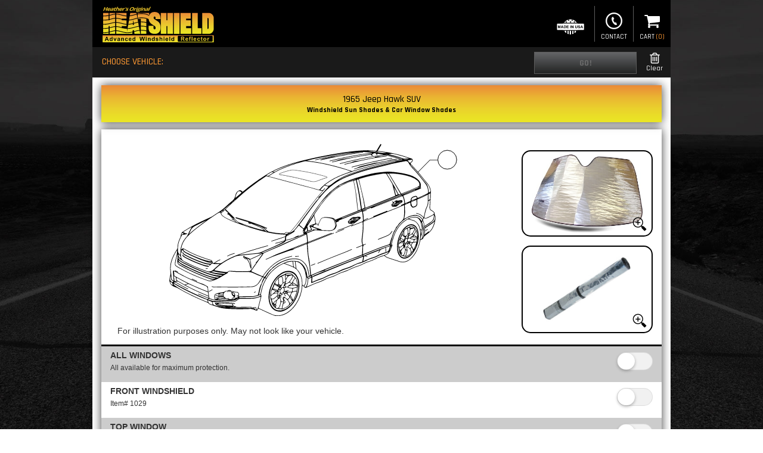

--- FILE ---
content_type: text/html; charset=UTF-8
request_url: https://www.heatshieldstore.com/car-window-shades/1965-jeep-hawk-suv
body_size: 88684
content:
<!DOCTYPE html>
<html lang="en" class="  ">
    <head>
        <meta charset="utf-8">
        <meta http-equiv="X-UA-Compatible" content="IE=edge">
        <meta name="viewport" content="width=device-width, minimum-scale=1.0, maximum-scale=1.0, user-scalable=no">
        
        <meta name="description" content="Select windshield sun shades and other car window shades for the 1965 Jeep Hawk to add to your cart. Buy HeatShield: The Original Auto Sunshade for Jeep Hawk 1955-1995. Available colors: Silver Series Sunshade, or Gold Series Sunshade: Windshield Sunshades, car window shades, car window covers - Heatshieldstore.com">
        
        <meta name="keywords" content="The Original Heatshield, Jeep Hawk 1955-1995, Silver Series Sunshade, Gold Series Sunshade, Windshield Sunshade, HeatShield">
        <meta name="author" content="Team at Canvas Works Inc., parent company of Heatshields and Aircraft Covers Inc.">
        <meta name="csrf-token" content="2HWBJKA1AlTV2ZxYzwGaxDpSGKtZD6Xc0dyOMUEG">

        <title>1965 Jeep Hawk SUV Windshield Sun Shades, Car Window Shades and Car Window Covers by HeatShield - The Original Windshield Sunshade</title>

        <link rel="apple-touch-icon" sizes="180x180" href="/favicons/apple-touch-icon.png">
        <link rel="icon" type="image/png" sizes="32x32" href="/favicons/favicon-32x32.png">
        <link rel="icon" type="image/png" sizes="16x16" href="/favicons/favicon-16x16.png">
        <link rel="manifest" href="/favicons/manifest.json">
        <link rel="mask-icon" href="/favicons/safari-pinned-tab.svg" color="#da532c">
        <link rel="shortcut icon" href="/favicons/favicon.ico">
        <meta name="apple-mobile-web-app-title" content="Heatshield Store">
        <meta name="application-name" content="Heatshield Store">
        <meta name="msapplication-config" content="/favicons/browserconfig.xml">
        <meta name="theme-color" content="#000000">

        <link rel="stylesheet" href="//maxcdn.bootstrapcdn.com/bootstrap/3.3.5/css/bootstrap.min.css">
        <meta name="apple-mobile-web-app-capable" content="yes">
        <meta name="apple-mobile-web-app-status-bar-style" content="black">

        <link rel="stylesheet" href="https://fonts.googleapis.com/css?family=Rajdhani:500,700">
        
                    <link href="/css/vendor.css?id=ec3bb52a00e176a7181d" rel="stylesheet">
                <!--[if IE 7]>
        <style>
html {
    background-image: none !important;
}
div {
    display: none;
}
#prevent_ie {
    display: block !important;
}
</style>

<div id="prevent_ie">
    This site does not support Internet Explorer version 7 or 8. Please update your browser or use a different browser to access this site.
</div>
        <![endif]-->
        <!--[if IE 8]>
         <style>
html {
    background-image: none !important;
}
div {
    display: none;
}
#prevent_ie {
    display: block !important;
}
</style>

<div id="prevent_ie">
    This site does not support Internet Explorer version 7 or 8. Please update your browser or use a different browser to access this site.
</div>
        <![endif]-->

        
        
        
        <link href="/css/app.css?id=dcfa88a96901d99fdd2f" rel="stylesheet">

            <style>
        .link-button:hover {
            color: #fff;
                text-decoration: none;
            }
        .link-button {
            display: inline-block;
                    padding: 10px 20px;
                        }
    </style>
    

    </head>

            <script async src="https://www.googletagmanager.com/gtag/js?id=G-79T4FYFD9J"></script>
        <script>
            window.dataLayer = window.dataLayer || [];
            function gtag(){dataLayer.push(arguments);}
            gtag('js', new Date());

            gtag('config', 'G-79T4FYFD9J');
        </script>
    
    <body id="app-layout" class="Body__vehicle_index">
        <div class="Loading_indicator">Loading&#8230;</div>

        <div class="Page_header navbar navbar-fixed-top">
<div class="container">
  <div class="navbar-header pull-left">
                    <a aria-label="Home page" tabindex="-1" class="navbar-brand" href="/">
            
            <img title="Heatshield: The Original Windshield Sunshade" alt="Heatshield: The Original Windshield Sunshade" src="/images/logo/heatshield_logo@2018.svg">
            </a>
            </a>
  </div>
  <ul class="nav navbar-nav navbar-right pull-right">
                <li>
              <a style="border-left: none;" href="/about"><div class="icon"><img title="Our car window shades are made in U.S.A" alt="Our car window shades are made in U.S.A" src="/images/layout/made_in_usa.svg"></div></a>
          </li>
          <li>
      <a href="/contact"><div class="icon icon-phone"></div>Contact</a>
    </li>
    <li>
      <a href="/cart">
        <div class="icon icon-shopping-cart"></div>
        Cart <span class="cart-count"> (<span class="Cart_count__layout">0</span>)</span>
      </a>
    </li>
  </ul>
</div>
</div>
        <div class="Car_select navbar-fixed-top">
<div class="container">
    <div class="Car_select_Row row ">
        <form class="Car_select_Form form-inline" action="/vehicles" method="post">
            <p class="Car_select_Error"></p>
            <a href="#">
                <div class="Car_select_Caption col-xs-12 col-sm-15">
                    <p>Choose Vehicle:</p>
                </div>
            </a>
            <div class="col-xs-4 col-sm-15 form-group">
                <select name="vehicle_year" class="Vehicle_select__year Vehicle_select form-control select2" aria-label="Vehicle year selection" required>

<option value="" disabled selected>Year</option>

      <option  value="2028">2028</option>
      <option  value="2027">2027</option>
      <option  value="2026">2026</option>
      <option  value="2025">2025</option>
      <option  value="2024">2024</option>
      <option  value="2023">2023</option>
      <option  value="2022">2022</option>
      <option  value="2021">2021</option>
      <option  value="2020">2020</option>
      <option  value="2019">2019</option>
      <option  value="2018">2018</option>
      <option  value="2017">2017</option>
      <option  value="2016">2016</option>
      <option  value="2015">2015</option>
      <option  value="2014">2014</option>
      <option  value="2013">2013</option>
      <option  value="2012">2012</option>
      <option  value="2011">2011</option>
      <option  value="2010">2010</option>
      <option  value="2009">2009</option>
      <option  value="2008">2008</option>
      <option  value="2007">2007</option>
      <option  value="2006">2006</option>
      <option  value="2005">2005</option>
      <option  value="2004">2004</option>
      <option  value="2003">2003</option>
      <option  value="2002">2002</option>
      <option  value="2001">2001</option>
      <option  value="2000">2000</option>
      <option  value="1999">1999</option>
      <option  value="1998">1998</option>
      <option  value="1997">1997</option>
      <option  value="1996">1996</option>
      <option  value="1995">1995</option>
      <option  value="1994">1994</option>
      <option  value="1993">1993</option>
      <option  value="1992">1992</option>
      <option  value="1991">1991</option>
      <option  value="1990">1990</option>
      <option  value="1989">1989</option>
      <option  value="1988">1988</option>
      <option  value="1987">1987</option>
      <option  value="1986">1986</option>
      <option  value="1985">1985</option>
      <option  value="1984">1984</option>
      <option  value="1983">1983</option>
      <option  value="1982">1982</option>
      <option  value="1981">1981</option>
      <option  value="1980">1980</option>
      <option  value="1979">1979</option>
      <option  value="1978">1978</option>
      <option  value="1977">1977</option>
      <option  value="1976">1976</option>
      <option  value="1975">1975</option>
      <option  value="1974">1974</option>
      <option  value="1973">1973</option>
      <option  value="1972">1972</option>
      <option  value="1971">1971</option>
      <option  value="1970">1970</option>
      <option  value="1969">1969</option>
      <option  value="1968">1968</option>
      <option  value="1967">1967</option>
      <option  value="1966">1966</option>
      <option selected value="1965">1965</option>
      <option  value="1964">1964</option>
      <option  value="1963">1963</option>
      <option  value="1962">1962</option>
      <option  value="1961">1961</option>
      <option  value="1960">1960</option>
      <option  value="1959">1959</option>
      <option  value="1958">1958</option>
      <option  value="1957">1957</option>
      <option  value="1956">1956</option>
      <option  value="1955">1955</option>
      <option  value="1954">1954</option>
      <option  value="1953">1953</option>
      <option  value="1948">1948</option>
      <option  value="1946">1946</option>
      <option  value="1945">1945</option>
      <option  value="1940">1940</option>

</select>
            </div>
            <div class="col-xs-4 col-sm-15 form-group">
                <select disabled name="vehicle_manufacturer" class="Vehicle_select__manufacturer Vehicle_select form-control select2" aria-label="Vehicle manufacturer selection" required>

<option value="" disabled selected>Make</option>

    <option  data-vehicle-years="1986,1987,1988,1989,1990,1991,1992,1993,1994,1995,1996,1997,1998,1999,2000,2001,2002,2003,2004,2005,2006,2007,2008,2009,2010,2011,2012,2013,2014,2015,2016,2017,2018,2019,2020,2021,2022,2023,2024,2025,2026" value="Acura">Acura</option>
    <option  data-vehicle-years="1959,1960,1961,1962,1963,1964,1965,1966,1969,1970,1971,1972,1973,1974,1975,1976,1977,1967,1968,1978,1981,1982,1983,1984,1985,1986,1987,1988,1989,1979,1980,1990,1991,1992,1993,1994,2015,2016,2017,2018,2019,2020,2025,2021,2022,2023,2024,2026" value="Alfa Romeo">Alfa Romeo</option>
    <option  data-vehicle-years="1974,1975,1976,1977,1978,1979,1980,1984,1985,1986,1983,1987,1968,1969,1970,1971,1972,1973,1981,1982,1988" value="AMC">AMC</option>
    <option  data-vehicle-years="1963,1964,1965,1989,1990,1991,1992,1993,1994,1995,1996,1997,1998,1999,2000,2001,2002,2003,2004,2005,2006,2008,2009,2010,2011,2012,2007,2013,2014,2015,2016,2017,2018,2019,2020,2021,2022,2023,2024,2025,2026" value="Aston Martin">Aston Martin</option>
    <option  data-vehicle-years="1969,1970,1971,1972,1973,1974,1975,1976,1977,1978,1979,1980,1981,1982,1983,1984,1985,1986,1987,1988,1989,1990,1991,1992,1993,1994,1995,1996,1997,1998,1999,2000,2001,2002,2003,2004,2005,2006,2007,2008,2009,2010,2011,2012,2013,2014,2015,2016,2017,2018,2019,2020,2021,2022,2023,2024,2025,2026" value="Audi">Audi</option>
    <option  data-vehicle-years="1963,1964,1965,1966,1967,1968,1969,1970,1971,1972,1973,1974,1975,1976,1977" value="Austin">Austin</option>
    <option  data-vehicle-years="1990" value="Avanti">Avanti</option>
    <option  data-vehicle-years="2000,2001,1999,2002,2003,2004,2005,2006,2007,2008,2009,2010,2011,2012,2013,2014,2015,2016,2017,2018,2019,2020,2021,2022,2023,2024,2025,2026" value="Bentley">Bentley</option>
    <option  data-vehicle-years="1957,1958,1959,1960,1961,1962,1963,1964,1965,1966,1967,1968,1969,1970,1971,1972,1973,1974,1975,1976,1977,1978,1979,1980,1981,1982,1983,1984,1985,1986,1987,1988,1989,1998,1999,2000,2001,2002,2003" value="Blue Bird">Blue Bird</option>
    <option  data-vehicle-years="1966,1967,1968,1969,1970,1971,1972,1973,1974,1975,1976,1977,1978,1979,1980,1981,1982,1983,1984,1985,1986,1987,1988,1989,1990,1991,1959,1960,1961,1962,1963,1964,1965,1992,1993,1994,1995,1996,1997,1998,1999,2000,2001,2002,2003,2004,2005,2006,2007,2008,2009,2010,2011,2012,2013,2014,2015,2016,2017,2018,2019,2020,2021,2022,2023,2024,2025,2026,2027" value="BMW">BMW</option>
    <option  data-vehicle-years="1957,1958,1959,1960,1961" value="Borgward">Borgward</option>
    <option  data-vehicle-years="1958,1961,1962,1963,1964,1965,1966,1967,1968,1969,1970,1971,1972,1973,1974,1975,1976,1977,1978,1979,1980,1981,1982,1983,1984,1985,1986,1987,1988,1989,1990,1991,1992,1993,1994,1995,1996,1997,1998,1999,2000,2001,2002,2003,2004,2005,2006,2007,2008,2009,2010,2011,2012,2013,2014,2015,2016,2017,2018,2019,2020,2021,2022,2023,2024,2025,2026" value="Buick">Buick</option>
    <option  data-vehicle-years="1940,1941,1939,1942,1943,1944,1945,1946,1947,1948,1949,1950,1951,1962,1963,1964,1965,1966,1967,1968,1969,1970,1971,1972,1973,1974,1975,1976,1977,1978,1979,1980,1981,1982,1983,1984,1985,1986,1987,1988,1989,1990,1991,1992,1993,1994,1995,1996,1997,1998,1999,2000,2001,2002,2003,2004,2005,2006,2007,2008,2009,2010,2011,2012,2013,2014,2015,2016,2017,2018,2019,2020,2021,2022,2023,2024,2025,2026" value="Cadillac">Cadillac</option>
    <option  data-vehicle-years="2018,2019,2020,2021,2022,2023,2024" value="Changan">Changan</option>
    <option  data-vehicle-years="1945,1946,1948,1954,1955,1956,1957,1961,1962,1963,1964,1965,1959,1960,1966,1967,1968,1969,1970,1971,1972,1973,1974,1975,1976,1977,1978,1979,1980,1981,1982,1983,1984,1985,1986,1987,1988,1989,1990,1991,1992,1993,1994,1995,1996,1997,1998,1999,2000,2001,2002,2003,2004,2005,2006,2007,2008,2009,2010,2011,2012,2013,2014,2015,2016,2017,2018,2019,2020,2021,2022,2023,2024,2025,2026,2027" value="Chevrolet">Chevrolet</option>
    <option  data-vehicle-years="1962,1961,1963,1964,1965,1966,1967,1968,1969,1970,1971,1972,1973,1974,1975,1976,1977,1978,1979,1980,1981,1982,1983,1984,1985,1986,1987,1988,1989,1990,1991,1992,1993,1994,1995,1996,1997,1998,1999,2000,2001,2002,2003,2004,2005,2006,2007,2008,2009,2010,2011,2012,2013,2014,2015,2016,2017,2020,2021,2022,2018,2019,2023,2024,2025,2026" value="Chrysler">Chrysler</option>
    <option  data-vehicle-years="1955,1956,1957,1958,1959,1960,1961,1962,1963,1964,1965,1966,1967,1968,1969,1970,1971,1972,1973,1974,1975,1976,1977,1978,1979,1980,1981,1982,1983,1984,1985,1986,1987,1988,1989,1990,1991" value="Citroen">Citroen</option>
    <option  data-vehicle-years="2000,2001,2002" value="Corbin">Corbin</option>
    <option  data-vehicle-years="2017,2018,2019,2020,2021,2022,2023,2024,2025,2026" value="Dacia">Dacia</option>
    <option  data-vehicle-years="1999,2000,2001,2002" value="Daewoo">Daewoo</option>
    <option  data-vehicle-years="1988,1989,1990,1991,1992,1984,1985,1986,1987,1993,1994,1995,1996,1997,1998,1999,2000,2001,2002" value="Daihatsu">Daihatsu</option>
    <option  data-vehicle-years="1981,1982" value="Delorean">Delorean</option>
    <option  data-vehicle-years="1939,1940,1941,1942,1943,1944,1945,1946,1947,1962,1963,1964,1965,1966,1967,1968,1969,1970,1961,1971,1972,1973,1974,1975,1976,1977,1978,1979,1980,1981,1982,1983,1984,1985,1986,1987,1988,1989,1990,1991,1992,1993,1994,1995,1996,1997,1998,1999,2000,2001,2002,2003,2004,2005,2006,2007,2008,2009,2010,2011,2012,2013,2014,2015,2016,2017,2018,2019,2020,2021,2022,2023,2024,2025,2026" value="Dodge">Dodge</option>
    <option  data-vehicle-years="1988,1989,1990,1991,1992,1993,1994,1995,1996,1997,1998,1999" value="Eagle">Eagle</option>
    <option  data-vehicle-years="2021,2022,2023" value="Electra Meccanica">Electra Meccanica</option>
    <option  data-vehicle-years="2023,2024,2025" value="Entegra">Entegra</option>
    <option  data-vehicle-years="1947,1948,1949,1950,1951,1952,1953,1954,1955,1958,1956,1957,1959,1960,1961,1963,1964,1965,1962,1966,1967,1968,1969,1970,1971,1972,1973,1974,1975,1976,1978,1977,1979,1980,1981,1982,1983,1984,1985,1986,1987,1988,1989,1990,1991,1992,1993,1994,1995,1996,1997,1998,1999,2000,2001,2002,2003,2004,2005,2006,2007,2008,2009,2010,2011,2012,2013,2014,2015,2016,2017,2018,2019,2020,2021,2022,2023,2024,2025,2026" value="Ferrari">Ferrari</option>
    <option  data-vehicle-years="1967,1968,1969,1970,1971,1972,1973,1974,1975,1976,1977,1978,1979,1980,1981,1982,1983,1984,1985,1986,1987,1988,1989,2012,2013,2014,2015,2016,2017,2018,2019,2020,2021,2022,2023,2024,2025,2026" value="Fiat">Fiat</option>
    <option  data-vehicle-years="2012,2013,2023,2024,2025" value="Fisker">Fisker</option>
    <option  data-vehicle-years="2001,2002,2003" value="Fleetwood">Fleetwood</option>
    <option  data-vehicle-years="1937,1940,1949,1950,1951,1952,1953,1954,1955,1956,1957,1958,1959,1960,1961,1962,1963,1964,1965,1966,1967,1968,1969,1970,1971,1972,1973,1974,1975,1976,1977,1978,1979,1980,1981,1982,1983,1984,1985,1986,1987,1988,1989,1990,1991,1992,1993,1994,1995,1996,1997,1998,1999,2000,2001,2002,2003,2004,2005,2006,2007,2008,2009,2010,2011,2012,2013,2014,2015,2016,2017,2018,2019,2020,2021,2022,2023,2024,2025,2026" value="Ford">Ford</option>
    <option  data-vehicle-years="2016" value="Forest River">Forest River</option>
    <option  data-vehicle-years="1994,1995,1996,1997,1998,1999,2000,2001,2002,2003,2004,2005,2006" value="Foretravel">Foretravel</option>
    <option  data-vehicle-years="1988,1989,1990,1991,1992,1993,1994,1995,1996,1997,1998,1999,2000,2001,2002,2003,2004,2005,2006,2007,2008,2009,2010,2011,2012,2013,2014,1979,1980,1981,1982,1983,1984,1985,1986,1987,2015,2016,2017,2018,2019,2020,2021,2022,2023,2024,2025" value="Freightliner">Freightliner</option>
    <option  data-vehicle-years="2021,2022,2023,2024,2025,2026" value="GAC">GAC</option>
    <option  data-vehicle-years="2020,2021,2022,2023,2024,2019,2025" value="Geely">Geely</option>
    <option  data-vehicle-years="1999,2000,2001,2002,2003,2004,2005,2006,2007,2008,2009,2010,2011,2012,2013,2014,2016,2017,2018,2019,2020,2021,2022,2023,2024,2025,2026" value="GEM">GEM</option>
    <option  data-vehicle-years="2017,2018,2019,2020,2021,2022,2023,2024,2025,2026" value="Genesis">Genesis</option>
    <option  data-vehicle-years="1985,1986,1987,1988,1989,1990,1991,1992,1993,1994,1995,1996,1997,1998" value="Geo">Geo</option>
    <option  data-vehicle-years="1945,1946,1948,1955,1967,1968,1969,1970,1971,1972,1973,1974,1975,1976,1977,1978,1979,1980,1981,1982,1983,1984,1985,1986,1987,1988,1989,1990,1991,1992,1993,1994,1995,1996,1997,1998,1999,2000,2001,2002,2003,2004,2005,2006,2007,2008,2009,2010,2011,2012,2013,2014,2015,2016,2017,2018,2019,2020,2021,2022,2023,2024,2025,2026" value="GMC">GMC</option>
    <option  data-vehicle-years="2006,2007,2008,2009,2010,2011" value="Grove">Grove</option>
    <option  data-vehicle-years="2020,2021,2022,2023,2024,2025,2026" value="GWM">GWM</option>
    <option  data-vehicle-years="1984,1985,1986,1987,1988,1989,1990,1991,1992,1993,1994,1995,1996,1997,1998,1999,2000,2001,2002,2003,2004,2005,2006,2007,2008,2009,2010,2011,2012,2013,2014,2017,2015,2016,2018,2019,2020,2021,2022,2023,2024,2025" value="Hino">Hino</option>
    <option  data-vehicle-years="1969,1970,1971,1973,1974,1975,1976,1977,1978,1979,1980,1981,1982,1983,1984,1985,1986,1987,1988,1989,1990,1991,1992,1993,1994,1995,1996,1997,1998,1999,2000,2001,2002,2003,2004,2005,2006,2007,2008,2009,2010,2011,2012,2013,2014,2015,2016,2017,2018,2019,2020,2021,2022,2023,2024,2025,2026" value="Honda">Honda</option>
    <option  data-vehicle-years="1994,1995,1996,1997,1998,1999,2000,2001,2002,2003,2004,2005,2006,2007,2008,2009,2010,2011" value="Hummer">Hummer</option>
    <option  data-vehicle-years="1986,1987,1988,1989,1990,1991,1992,1993,1994,1995,1996,1997,1998,1999,2000,2001,2002,2003,2004,2005,2006,2007,2008,2009,2010,2011,2012,2013,2014,2015,2016,2017,2018,2019,2020,2021,2022,2023,2024,2025,2026" value="Hyundai">Hyundai</option>
    <option  data-vehicle-years="2023,2024,2025,2026" value="Ineos">Ineos</option>
    <option  data-vehicle-years="1990,1991,1992,1993,1994,1995,1996,1997,1998,1999,2000,2001,2002,2003,2004,2005,2006,2007,2008,2009,2010,2011,2012,2013,2014,2015,2016,2017,2018,2019,2020,2021,2022,2023,2024,2025,2026" value="Infiniti">Infiniti</option>
    <option  data-vehicle-years="1907,1913,1950,1951,1952,1953,1954,1955,1956,1957,1958,1959,1960,1961,1962,1963,1964,1965,1966,1967,1968,1969,1970,1971,1972,1973,1974,1938,1939,1940,1941,1942,1943,1944,1945,1946,1947,1948,1949,1975,1976,1977,1978,1979,1980,1981,1982,1983,1984,1985,1986,1987,1988,1989,1990,1991,1992,1993,1994,1995,1996,1997,1998,1999,2000,2001,2002,2003,2004,2005,2006,2007,2008,2009,2010,2011,2012,2013,2014,2015,2016,2017,2018,2019,2020,2021,2022,2023,2024,2025" value="International">International</option>
    <option  data-vehicle-years="1961,1962,1963,1964,1965,1966,1972,1973,1974,1975,1976,1977,1978,1979,1980,1981,1982,1983,1984,1985,1986,1987,1988,1989,1990,1991,1992,1993,1994,1995,1996,1997,1998,1999,2000,2001,2002,2003,2004,2006,2005,2007,2008,2009,2010,2011,2012,2013,2014,2015,2016,2017,2018,2019,2020,2021,2022,2023,2024,2025" value="Isuzu">Isuzu</option>
    <option  data-vehicle-years="1980,1981,1982,1983,1984,1985,1986,1987,1988,1989,1990,1978,1979,1991,1992,1993,1994,1995,1996,1997,1998,1999,2000,2001,2002,2003,2004,2005,2006,2007,2008,2009,2010,2011,2012,2013,2014,2015,2016,2017,2018,2019,2020,2021,2022,2023,2024,2025" value="Iveco">Iveco</option>
    <option  data-vehicle-years="1960,1961,1962,1963,1964,1965,1966,1967,1968,1969,1970,1971,1972,1973,1974,1975,1976,1977,1978,1979,1980,1981,1982,1983,1984,1985,1986,1987,1988,1989,1990,1991,1992,1993,1994,1995,1996,1997,1998,1999,2000,2001,2002,2003,2004,2005,2006,2007,2008,2009,2010,2011,2012,2013,2014,2015,2016,2017,2018,2019,2020,2021,2022,2023,2024,2025,2026" value="Jaguar">Jaguar</option>
    <option  data-vehicle-years="1963,1964,1965,1966,1967,1968,1969,1970,1971,1972,1973,1974,1975,1976,1977,1978,1979,1980,1981,1982,1983,1955,1956,1957,1958,1959,1960,1961,1962,1984,1985,1986,1987,1988,1989,1990,1991,1992,1993,1994,1995,1996,1997,1998,1999,2000,2001,2002,2003,2004,2005,2006,2007,2008,2009,2010,2011,2012,2013,2014,2015,2016,2017,2018,2019,2020,2021,2022,2023,2024,2025,2026" value="Jeep">Jeep</option>
    <option  data-vehicle-years="1974,1975,1976,1977,1978,1979,1980,1981" value="Jensen">Jensen</option>
    <option  data-vehicle-years="2016,2017,2018,2019,2020,2021,2022,2023,2025,2026" value="Karma">Karma</option>
    <option  data-vehicle-years="1981,1982,1983,1984,1985,1988,1989,1986,1987,1990,1991,1992,1993,1994,1995,1996,1997,1998,1999,2000,2001,2002,2003,2004,2005,2006,2007,2008,2009,2010,2011,2012,2013,2014,2015,2016,2017,2018,2019,2020,2021,2022,2023,2024,2025" value="Kenworth">Kenworth</option>
    <option  data-vehicle-years="1993" value="Kewet">Kewet</option>
    <option  data-vehicle-years="1994,1995,1996,1997,1998,1999,2000,2001,2002,2003,2004,2005,2006,2007,2008,2009,2010,2011,2012,2013,2014,2015,2016,2017,2018,2019,2020,2021,2022,2023,2024,2025,2026" value="Kia">Kia</option>
    <option  data-vehicle-years="1989,1990,1991,1992,1993,1994,1995,1996,1997,1998,1999,2000,2001,2002,2003" value="Laforza">Laforza</option>
    <option  data-vehicle-years="1964,1965,1966,1967,1968,1969,1970,1971,1972,1973,1974,1975,1976,1977,1978,1982,1983,1984,1985,1986,1987,1988,1989,1990,1991,1992,1993,1994,1995,1996,1997,1998,1999,2000,2001,2002,2003,2004,2005,2006,2007,2008,2009,2010,2011,2012,2013,2014,2017,2018,2020,2021,2022,2015,2016,2019,2023,2024,2025,2026" value="Lamborghini">Lamborghini</option>
    <option  data-vehicle-years="1970,1966,1967,1968,1969,1971,1972,1975,1976,1977,1978,1979,1980,1981,1982,1995,1996,1997,1998,1999,2000,2001,2002,2003,2004,2005,2006,2007,2008,2009,2010,2011,2012,2013,2014,2015,2016,2017,2018,2019,2020,2021,2022,2023,2024" value="Lancia">Lancia</option>
    <option  data-vehicle-years="1970,1971,1972,1973,1974,1975,1976,1977,1978,1979,1980,1981,1982,1983,1984,1985,1986,1987,1988,1989,1990,1991,1992,1993,1994,1995,1996,1997,1998,1999,2000,2001,2002,2003,2004,2005,2006,2007,2008,2009,2010,2011,2012,2013,2014,2015,2016,2017,2018,2019,2020,2021,2022,2023,2024,2025,2026" value="Land Rover">Land Rover</option>
    <option  data-vehicle-years="1990,1991,1992,1993,1994,1995,1996,1997,1998,1999,2000,2001,2002,2003,2004,2005,2006,2007,2008,2009,2010,2011,2012,2013,2014,2015,2016,2017,2018,2019,2020,2021,2022,2023,2024,2025,2026" value="Lexus">Lexus</option>
    <option  data-vehicle-years="1959,1961,1962,1963,1966,1967,1968,1969,1970,1971,1972,1973,1974,1975,1976,1977,1978,1979,1980,1981,1982,1983,1984,1985,1986,1987,1988,1989,1990,1991,1992,1993,1994,1995,1996,1997,1998,1999,2000,2001,2002,2003,2004,2005,2006,2007,2008,2009,2010,2011,2012,2013,2014,2015,2016,2017,2018,2019,2020,2021,2022,2023,2024,2025,2026" value="Lincoln">Lincoln</option>
    <option  data-vehicle-years="2016,2017,2018,2019,2020,2021,2022,2023" value="Link-Belt Cranes">Link-Belt Cranes</option>
    <option  data-vehicle-years="1992,1993,1994,1995,1988,1989,1990,1991,1996,1997,1998,1999,2000,2001,2002,2003,2004,1985,1986,1987,2005,2006,2007,2008,2009,2010,2011,2012,2013,2014,2015,2016,2017,2018,2019,2020,2021,2022,2023,2024,2025,2026" value="Lotus">Lotus</option>
    <option  data-vehicle-years="2025,2022,2023,2024,2026" value="Lucid">Lucid</option>
    <option  data-vehicle-years="1981,1982,1983,1984,1985,1986,1987,1988,1989,1990,1991,1992,1993,1994,1995,1996,1997,1998,1999,2000,1980,2001,2002,2003,2004,2005,2006,2007,2008,2009,2010,2011,2012,2013,2014,2015,2016,2017,2018,2019,2020,2021,2022,2023,2024,2025" value="Mack">Mack</option>
    <option  data-vehicle-years="1966,1967,1968,1969,1970,1971,1972,1973,1975,1976,1977,1978,1979,1980,1981,1985,1986,1987,1989,1990,1991,1988,1992,1993,1994,2001,2002,2003,2004,2005,2006,2007,2008,2009,2010,2011,2012,2014,2015,2016,2013,2017,2018,2019,2020,2021,2022,2023,2024,2025,2026" value="Maserati">Maserati</option>
    <option  data-vehicle-years="1972,1973,1974,1975,1976,1977,1978,1979,1980,1981,1982,1983,1984,1985,1986,1987,1988,1989,1990,1991,1992,1993,1994,1995,1996,1997,1998,1999,2000,2001,2002,2003,2004,2005,2006,2007,2008,2009,2010,2011,2012,2013,2014,2015,2016,2017,2018,2019,2020,2021,2022,2023,2024,2025" value="Mazda">Mazda</option>
    <option  data-vehicle-years="2012,2013,2014,2015,2016,2017,2018,2019,2020,2021,2022,2023,2024,2025" value="McLaren">McLaren</option>
    <option  data-vehicle-years="1955,1956,1957,1958,1959,1960,1961,1962,1963,1964,1965,1966,1967,1968,1969,1970,1971,1972,1973,1974,1975,1976,1977,1978,1979,1980,1981,1982,1983,1984,1985,1986,1987,1988,1989,1990,1991,1992,1993,1994,1995,1996,1997,1998,1999,2000,2001,2002,2003,2004,2005,2006,2007,2008,2009,2010,2011,2012,2013,2014,2015,2016,2017,2018,2019,2020,2021,2022,2023,2024,2025,2026" value="Mercedes">Mercedes</option>
    <option  data-vehicle-years="1963,1962,1964,1965,1966,1967,1968,1969,1970,1971,1972,1973,1974,1975,1976,1977,1978,1979,1980,1981,1982,1983,1984,1985,1986,1987,1988,1989,1990,1991,1992,1993,1994,1995,1996,1997,1998,1999,2000,2001,2002,2003,2004,2005,2006,2007,2008,2009,2010,2011,2012" value="Mercury">Mercury</option>
    <option  data-vehicle-years="1985,1986,1987,1988,1989" value="Merkur">Merkur</option>
    <option  data-vehicle-years="1962,1963,1964,1965,1966,1967,1968,1969,1970,1971,1972,1973,1974,1975,1976,1977,1978,1979,1980,2011,2012,2013,2014,2015,2016,2017,2018,2019,2020,2021,2022,2023,2024,2025,2026" value="MG">MG</option>
    <option  data-vehicle-years="1959,1960,1961,1962,1963,1964,1965,1966,1967,1968,1969,1970,1971,1972,1973,1974,1975,1976,1977,1978,1979,1980,1981,1982,1983,1984,1985,1986,1987,1988,1989,1990,1991,1992,1993,1994,1995,1996,1997,1998,1999,2000,2001,2002,2003,2004,2005,2006,2007,2008,2009,2010,2011,2012,2013,2014,2015,2016,2017,2018,2019,2020,2021,2022,2023,2024,2025,2026" value="Mini">Mini</option>
    <option  data-vehicle-years="1983,1984,1985,1986,1987,1988,1989,1990,1991,1992,1993,1994,1995,1996,1997,1998,1999,2000,2001,2002,2003,2004,2005,2006,2007,2008,2009,2010,2011,2012,2013,2014,2015,2016,2017,2018,2019,2020,2021,2022,2023,2024,2025,2026" value="Mitsubishi">Mitsubishi</option>
    <option  data-vehicle-years="1956,1957,1958,1959,1960,1961,1962,1963,1964,1965,1966,1967,1968,1969,1970,1971" value="Morris">Morris</option>
    <option  data-vehicle-years="1959,1960" value="Nash">Nash</option>
    <option  data-vehicle-years="1966,1967,1968,1969,1970,1971,1972,1973,1974,1975,1976,1977,1978,1979,1980,1981,1982,1983,1984,1985,1986,1987,1988,1989,1990,1991,1992,1993,1994,1995,1996,1997,1998,1999,2000,2001,2002,2003,2004,2005,2006,2007,2008,2009,2010,2011,2012,2013,2014,2015,2016,2017,2018,2019,2020,2021,2022,2023,2024,2025,2026" value="Nissan">Nissan</option>
    <option  data-vehicle-years="1956,1961,1962,1963,1964,1965,1966,1967,1968,1969,1970,1971,1972,1973,1974,1975,1976,1977,1978,1979,1980,1981,1982,1983,1984,1985,1986,1987,1988,1989,1990,1991,1992,1993,1994,1995,1996,1997,1998,1999,2000,2001,2002,2003,2004" value="Oldsmobile">Oldsmobile</option>
    <option  data-vehicle-years="1968,1969,1970,1971,1972,1973,2006,2007,2008,2009,2010,2011,2012,2013,2014" value="Opel">Opel</option>
    <option  data-vehicle-years="1971,1972,1973,1974" value="Pantera">Pantera</option>
    <option  data-vehicle-years="1959,1960,1961,1962,1963,1964,1965,1966,1967,1968,1969,1970,1971,1972,1973,1974,1975,1976,1977,1978,1979,1980,1981,1982,1983,1984,1985,1986,1987,1988,1989,1990,1991,1992,1993,1994,1995,1996,1997,1998,1999,2000,2001,2002,2003,2004,2005,2006,2007,2008,2009,2010,2011,2012,2013,2014,2015,2016,2017,2018,2019,2020,2021,2022,2023,2024,2025,2026" value="Peterbilt">Peterbilt</option>
    <option  data-vehicle-years="1945,1946,1947,1948,1949,1950,1951,1952,1953,1954,1955,1956,1957,1958,1959,1960,1961,1962,1963,1964,1965,1966,1967,1968,1969,1970,1971,1972,1973,1974,1975,1976,1977,1978,1979,1980,1981,1982,1983,1984,1985,1986,1987,1988,1989,1990,1991,1992,1993,1994,1995,1996,1997,1998,1999,2000,2001,2002,2003,2004,2005,2006,2007,2008,2009,2010,2011,2012,2013,2014,2015,2016,2017,2018,2019,2020,2021,2022,2023,2024,2025,2026" value="Peugeot">Peugeot</option>
    <option  data-vehicle-years="1962,1963,1964,1965,1966,1967,1968,1969,1970,1971,1972,1973,1974,1975,1976,1977,1978,1979,1980,1981,1982,1983,1984,1985,1986,1987,1988,1989,1990,1991,1992,1993,1994,1995,1996,1997,1998,1999,2000,2001" value="Plymouth">Plymouth</option>
    <option  data-vehicle-years="2019,2020,2021,2022,2023,2024,2025,2026" value="Polestar">Polestar</option>
    <option  data-vehicle-years="1963,1964,1965,1966,1967,1968,1969,1970,1971,1972,1973,1974,1975,1976,1977,1978,1979,1980,1981,1982,1983,1984,1985,1986,1987,1988,1989,1990,1991,1992,1993,1994,1995,1996,1997,1998,1999,2000,2001,2002,2003,2004,2005,2006,2007,2008,2009,2010" value="Pontiac">Pontiac</option>
    <option  data-vehicle-years="1953,1960,1961,1962,1963,1964,1965,1966,1967,1968,1969,1970,1971,1972,1973,1974,1975,1976,1977,1978,1979,1980,1981,1982,1983,1984,1985,1986,1987,1988,1989,1990,1991,1992,1993,1994,1995,1996,1997,1998,1999,2000,2001,2002,2003,2004,2005,2006,2007,2008,2009,2010,2011,2012,2013,2014,2015,2016,2017,2018,2019,2020,2021,2022,2023,2024,2025,2026,2027" value="Porsche">Porsche</option>
    <option  data-vehicle-years="2002,2003,2004,2005,2006,2007,2008,2009" value="Prevos">Prevos</option>
    <option  data-vehicle-years="2003,2004" value="Qvale">Qvale</option>
    <option  data-vehicle-years="2010,2011,2012,2013,2014,2015,2016,2017,2018,2019,2020,2021,2022,2023,2024,2025,2026,2028" value="Ram">Ram</option>
    <option  data-vehicle-years="1961,1962,1963,1964,1965,1966,1967,1968,1969" value="Rambler">Rambler</option>
    <option  data-vehicle-years="1946,1947,1948,1953,1954,1949,1950,1951,1952,1955,1956,1957,1958,1959,1960,1961,1962,1963,1964,1965,1966,1967,1968,1969,1970,1971,1972,1973,1974,1975,1976,1977,1978,1979,1982,1983,1980,1981,1984,1985,1986,1987,1988,1989,2001,2002,2003,2004,2005,2006,2007,2008,2009,2010,2011,2012,2013,2014,2015,2016,2017,2018,2019,2020,2021,2022,2023,2024,2025,2026" value="Renault">Renault</option>
    <option  data-vehicle-years="2023,2024,2025" value="Renegade RV">Renegade RV</option>
    <option  data-vehicle-years="2020,2021,2022,2023,2024,2025,2026" value="Rezvani">Rezvani</option>
    <option  data-vehicle-years="2021,2022,2023,2024,2025,2026" value="Rivian">Rivian</option>
    <option  data-vehicle-years="1946,1947,1948,1949,1950,1951,1952,1953,1954,1955,1956,1957,1958,1960,1959,1961,1962,1963,1964,1965,1967,1968,1969,1970,1971,1972,1973,1974,1975,1976,1977,1978,1979,1980,1981,1982,1983,1984,1985,1986,1987,1988,1989,1990,1991,1992,1994,1993,1995,1966,1996,1997,1998,1999,2000,2001,2002,2004,2005,2006,2007,2008,2009,2010,2011,2012,2013,2014,2015,2016,2017,2018,2019,2020,2021,2022,2023,2024,2025,2026" value="Rolls Royce">Rolls Royce</option>
    <option  data-vehicle-years="1975,1976,1977,1978,1979,1980,1981,1982,1983,1984,1985,1986,1987" value="Rover">Rover</option>
    <option  data-vehicle-years="1969,1970,1971,1972,1973,1974,1975,1976,1977,1978,1979,1980,1981,1982,1983,1984,1985,1986,1987,1988,1989,1990,1991,1992,1993,1994,1995,1996,1997,1998,1999,2000,2001,2002,2005,2006,2003,2004,2007,2008,2009,2010,2011" value="Saab">Saab</option>
    <option  data-vehicle-years="1991,1992,1993,1994,1995,1996,1998,1999,2000,1997,2001,2002,2003,2004,2005,2006,2007,2008,2009,2010" value="Saturn">Saturn</option>
    <option  data-vehicle-years="2004,2005,2006,2007,2008,2009,2010,2011,2012,2013,2014,2015,2016" value="Scion">Scion</option>
    <option  data-vehicle-years="2019,2020,2021,2022,2023,2024,2025,2026" value="Skoda">Skoda</option>
    <option  data-vehicle-years="2008,2009,2010,2011,2012,2013,2014,2015,2016,2017,2018,2019,2022,2023,2024,2025" value="Smart">Smart</option>
    <option  data-vehicle-years="1987,1988,1989,1990,1991" value="Sterling">Sterling</option>
    <option  data-vehicle-years="1999,2000,2001,2002,2003,2004,2005,2006,2007,2008,2009,2010" value="Sterling Truck">Sterling Truck</option>
    <option  data-vehicle-years="1956,1962,1963,1954,1955,1957,1958,1959,1960,1961,1964" value="Studebaker">Studebaker</option>
    <option  data-vehicle-years="1980,1981,1982,1983,1984,1985,1986,1987,1988,1989,1990,1991,1992,1993,1994,1995,1996,1997,1998,1999,2000,2001,2002,2003,2004,2005,2006,2007,2008,2009,2010,2011,2012,2013,2014,2015,2016,2017,2018,2019,2020,2021,2022,2023,2024,2025,2026" value="Subaru">Subaru</option>
    <option  data-vehicle-years="1960,1961,1962,1963,1964,1965,1966,1967,1968" value="Sunbeam">Sunbeam</option>
    <option  data-vehicle-years="1986,1987,1988,1989,1990,1991,1992,1993,1994,1995,1996,1997,1998,1999,2000,2001,2002,2003,2004,2005,2006,2007,2008,2009,2010,2011,2012,2013,2014,2015,2016,2017,2018,2019,2020,2021,2022,2023,2024,2025" value="Suzuki">Suzuki</option>
    <option  data-vehicle-years="2006,2007,2008,2009,2010,2011,2012,2013,2014,2015" value="Terex Cranes">Terex Cranes</option>
    <option  data-vehicle-years="2008,2009,2010,2011,2012,2013,2014,2015,2016,2017,2018,2019,2020,2021,2022,2023,2024,2025,2026" value="Tesla">Tesla</option>
    <option  data-vehicle-years="2008,2009,2010,2011,2012" value="Think Global">Think Global</option>
    <option  data-vehicle-years="2019,2020,2021,2022,2014,2015,2016,2017,2018,2023,2024,2025,2026" value="Thor">Thor</option>
    <option  data-vehicle-years="2020,2021,2022,2023,2024,2025,2026" value="Tiffin">Tiffin</option>
    <option  data-vehicle-years="1964,1965,1966,1967,1968,1969,1970,1971,1972,1973,1974,1975,1976,1977,1978,1979,1980,1981,1982,1983,1984,1985,1986,1987,1988,1989,1990,1991,1992,1993,1994,1995,1996,1997,1998,1999,2000,2001,2002,2003,2004,2005,2006,2007,2008,2009,2010,2011,2012,2013,2014,2015,2016,2017,2018,2019,2020,2021,2022,2023,2024,2025,2026" value="Toyota">Toyota</option>
    <option  data-vehicle-years="1968,1969,1970,1971,1972,1973,1974,1975,1976,1977,1978,1979,1980,1981" value="Triumph">Triumph</option>
    <option  data-vehicle-years="1989,1990,1991,1992,1993,1994,1995,1986,1987,1988,1996,1997,1998,1999" value="UD">UD</option>
    <option  data-vehicle-years="2021,2022,2023,2024,2025,2026" value="Vinfast">Vinfast</option>
    <option  data-vehicle-years="1960,1961,1962,1963,1964,1965,1966,1967,1968,1969,1970,1971,1972,1973,1955,1956,1957,1958,1959,1974,1975,1976,1977,1978,1979,1980,1981,1982,1983,1984,1985,1986,1987,1988,1989,1990,1991,1992,1993,1994,1995,1996,1997,1998,1999,2000,2001,2002,2003,2004,2005,2006,2007,2008,2009,2010,2011,2012,2013,2014,2015,2016,2017,2018,2019,2020,2021,2022,2023,2024,2025,2026" value="Volkswagen">Volkswagen</option>
    <option  data-vehicle-years="1959,1960,1961,1962,1963,1964,1965,1966,1967,1968,1969,1970,1971,1972,1973,1974,1975,1976,1977,1978,1979,1980,1981,1982,1983,1984,1985,1986,1987,1988,1989,1990,1991,1992,1993,1994,1995,1996,1997,1998,1999,2000,2001,2002,2003,2004,2005,2006,2007,2008,2009,2010,2011,2012,2013,2014,2015,2016,2017,2018,2019,2020,2021,2022,2023,2024,2025,2026" value="Volvo">Volvo</option>
    <option  data-vehicle-years="2011,2012,2013,2014,2015,2016" value="VPG">VPG</option>
    <option  data-vehicle-years="1981,1982,1983,1989,1990,1991,1992,1993,1994,1995,1996,1997,1998,1999,2000,2001,1984,1985,1986,1987,1988,2002,2003,2004,2005,2006,2007,2008,2009,2010,2011,2012,2013,2014,2015,2016,2017,2018,2019,2020,2021,2022,2023,2024,2025,2026" value="Western Star">Western Star</option>
    <option  data-vehicle-years="1986,1987,1988,1989,1990,1991,1992" value="Yugo">Yugo</option>
    <option  data-vehicle-years="2007,2008,2009" value="Zap">Zap</option>

</select>
            </div>
            <div class="col-xs-4 col-sm-15 form-group">
                <select disabled name="vehicle_model" class="Vehicle_select__model Vehicle_select form-control select2" aria-label="Vehicle model selection" required>
<option value="" disabled selected>Model</option>

    <option  data-vehicle-manufacturer="Acura" data-vehicle-years="2025,2026" value="ADX">ADX</option>
    <option  data-vehicle-manufacturer="Acura" data-vehicle-years="1997,1998,1999,2000,2001,2002,2003" value="CL">CL</option>
    <option  data-vehicle-manufacturer="Acura" data-vehicle-years="2013,2014,2015,2016,2017,2018,2019,2020,2021,2022" value="ILX">ILX</option>
    <option  data-vehicle-manufacturer="Acura" data-vehicle-years="1986,1987,1988,1989,1990,1991,1992,1993,1994,1995,1996,1997,1998,1999,2000,2001,2023,2024,2025,2026" value="Integra">Integra</option>
    <option  data-vehicle-manufacturer="Acura" data-vehicle-years="1986,1987,1988,1989,1990,1991,1992,1993,1994,1995" value="Legend">Legend</option>
    <option  data-vehicle-manufacturer="Acura" data-vehicle-years="2001,2002,2003,2004,2005,2006,2007,2008,2009,2010,2011,2012,2013,2014,2015,2016,2017,2018,2019,2020,2022,2023,2024,2025,2026" value="MDX">MDX</option>
    <option  data-vehicle-manufacturer="Acura" data-vehicle-years="1991,1992,1993,1994,1995,1996,1997,1998,1999,2000,2001,2002,2003,2004,2005,2017,2018,2019,2020,2021,2022,2023,2024" value="NSX">NSX</option>
    <option  data-vehicle-manufacturer="Acura" data-vehicle-years="2007,2008,2009,2010,2011,2012,2013,2014,2015,2016,2017,2018,2019,2020,2021,2022,2023,2024,2025,2026" value="RDX">RDX</option>
    <option  data-vehicle-manufacturer="Acura" data-vehicle-years="1996,1997,1998,1999,2000,2001,2002,2003,2004,2005,2006,2007,2008,2009,2010,2011,2012" value="RL">RL</option>
    <option  data-vehicle-manufacturer="Acura" data-vehicle-years="2014,2015,2016,2017,2018,2019,2020" value="RLX">RLX</option>
    <option  data-vehicle-manufacturer="Acura" data-vehicle-years="2002,2003,2004,2005,2006" value="RSX">RSX</option>
    <option  data-vehicle-manufacturer="Acura" data-vehicle-years="2026" value="RSX EV">RSX EV</option>
    <option  data-vehicle-manufacturer="Acura" data-vehicle-years="1996,1997,1998,1999" value="SLX">SLX</option>
    <option  data-vehicle-manufacturer="Acura" data-vehicle-years="1995,1996,1997,1998,1999,2000,2001,2002,2003,2004,2005,2006,2007,2008,2009,2010,2011,2012,2013,2014" value="TL">TL</option>
    <option  data-vehicle-manufacturer="Acura" data-vehicle-years="2002,2003" value="TL Type S">TL Type S</option>
    <option  data-vehicle-manufacturer="Acura" data-vehicle-years="2015,2016,2017,2018,2019,2020,2021,2022,2023,2024,2025" value="TLX">TLX</option>
    <option  data-vehicle-manufacturer="Acura" data-vehicle-years="2004,2005,2006,2007,2008,2009,2010,2011,2012,2013,2014" value="TSX">TSX</option>
    <option  data-vehicle-manufacturer="Acura" data-vehicle-years="1992,1993,1994" value="Vigor">Vigor</option>
    <option  data-vehicle-manufacturer="Acura" data-vehicle-years="2010,2011,2012,2013,2024" value="ZDX">ZDX</option>
    <option  data-vehicle-manufacturer="Alfa Romeo" data-vehicle-years="1991,1992,1993,1994" value="164, 164L, 164S">164, 164L, 164S</option>
    <option  data-vehicle-manufacturer="Alfa Romeo" data-vehicle-years="1975,1976,1977" value="2000 Alfetta GT">2000 Alfetta GT</option>
    <option  data-vehicle-manufacturer="Alfa Romeo" data-vehicle-years="1973,1974,1975,1976,1977,1978,1979,1980,1981,1982,1983,1984,1985,1986,1987,1988,1989,1990,1991,1992,1993" value="2000 Spider Veloce">2000 Spider Veloce</option>
    <option  data-vehicle-manufacturer="Alfa Romeo" data-vehicle-years="2015,2016,2017,2018,2019,2020" value="4C">4C</option>
    <option  data-vehicle-manufacturer="Alfa Romeo" data-vehicle-years="2015,2016,2017,2018,2019,2020" value="4C Spider">4C Spider</option>
    <option  data-vehicle-manufacturer="Alfa Romeo" data-vehicle-years="2016,2017,2018,2019,2020,2021,2022,2023,2024,2025,2026" value="Giulia">Giulia</option>
    <option  data-vehicle-manufacturer="Alfa Romeo" data-vehicle-years="1959,1960,1961,1962,1963,1964,1965,1966" value="Giulia Sprint Speciale">Giulia Sprint Speciale</option>
    <option  data-vehicle-manufacturer="Alfa Romeo" data-vehicle-years="1962,1963,1964,1965,1966,1967,1968,1969,1970,1971,1972,1973,1974,1975,1976,1977,1978" value="Giulia Super">Giulia Super</option>
    <option  data-vehicle-manufacturer="Alfa Romeo" data-vehicle-years="1969,1970,1971,1972,1973,1974" value="GT Veloce 1750 Coupe">GT Veloce 1750 Coupe</option>
    <option  data-vehicle-manufacturer="Alfa Romeo" data-vehicle-years="1981,1982,1983,1984,1985,1986" value="GTV, GTV6">GTV, GTV6</option>
    <option  data-vehicle-manufacturer="Alfa Romeo" data-vehicle-years="2025" value="Intensa">Intensa</option>
    <option  data-vehicle-manufacturer="Alfa Romeo" data-vehicle-years="1987,1988,1989" value="Milano">Milano</option>
    <option  data-vehicle-manufacturer="Alfa Romeo" data-vehicle-years="1973,1974,1975,1976,1977,1978,1979,1980,1981,1982,1983,1984,1985,1986,1987,1988,1989,1990,1991,1992,1993" value="Quadrifoglio">Quadrifoglio</option>
    <option  data-vehicle-manufacturer="Alfa Romeo" data-vehicle-years="1969" value="Spider Veloce 1750">Spider Veloce 1750</option>
    <option  data-vehicle-manufacturer="Alfa Romeo" data-vehicle-years="2017,2018,2019,2020,2021,2022,2023,2024,2025,2026" value="Stelvio">Stelvio</option>
    <option  data-vehicle-manufacturer="Alfa Romeo" data-vehicle-years="2023,2024,2025,2026" value="Tonale">Tonale</option>
    <option  data-vehicle-manufacturer="AMC" data-vehicle-years="1983,1984,1985,1986,1987" value="Alliance">Alliance</option>
    <option  data-vehicle-manufacturer="AMC" data-vehicle-years="1974,1975,1976,1977,1978" value="Ambassador">Ambassador</option>
    <option  data-vehicle-manufacturer="AMC" data-vehicle-years="1968,1969,1970,1971,1972,1973,1974,1975,1976,1977,1978,1979,1980,1981,1982,1983,1984,1985,1986,1987,1988" value="Concord">Concord</option>
    <option  data-vehicle-manufacturer="AMC" data-vehicle-years="1968,1969,1970,1971,1972,1973,1974,1975,1976,1977,1978,1979,1980,1981,1982,1983,1984,1985,1986,1987,1988" value="Eagle">Eagle</option>
    <option  data-vehicle-manufacturer="AMC" data-vehicle-years="1984,1985,1986" value="Encore">Encore</option>
    <option  data-vehicle-manufacturer="AMC" data-vehicle-years="1968,1969,1970,1971,1972,1973,1974,1975,1976,1977,1978,1979,1980,1981,1982,1983,1984,1985,1986,1987,1988" value="Gremlin">Gremlin</option>
    <option  data-vehicle-manufacturer="AMC" data-vehicle-years="1968,1969,1970,1971,1972,1973,1974,1975,1976,1977,1978,1979,1980,1981,1982,1983,1984,1985,1986,1987,1988" value="Hornet">Hornet</option>
    <option  data-vehicle-manufacturer="AMC" data-vehicle-years="1968,1969,1970,1971,1972,1973,1974,1975,1976,1977,1978,1979,1980,1981,1982,1983,1984,1985,1986,1987,1988" value="Javelin">Javelin</option>
    <option  data-vehicle-manufacturer="AMC" data-vehicle-years="1974,1975,1976,1977,1978" value="Matador">Matador</option>
    <option  data-vehicle-manufacturer="AMC" data-vehicle-years="1975,1976,1977,1978,1979,1980" value="Pacer">Pacer</option>
    <option  data-vehicle-manufacturer="AMC" data-vehicle-years="1968,1969,1970,1971,1972,1973,1974,1975,1976,1977,1978,1979,1980,1981,1982,1983,1984,1985,1986,1987,1988" value="Spirit">Spirit</option>
    <option  data-vehicle-manufacturer="Aston Martin" data-vehicle-years="2017,2018,2019,2020,2021,2022,2023" value="DB11">DB11</option>
    <option  data-vehicle-manufacturer="Aston Martin" data-vehicle-years="2017,2018,2019,2020,2021,2022,2023" value="DB11 Volante">DB11 Volante</option>
    <option  data-vehicle-manufacturer="Aston Martin" data-vehicle-years="2024,2025,2026" value="DB12">DB12</option>
    <option  data-vehicle-manufacturer="Aston Martin" data-vehicle-years="2024,2025,2026" value="DB12 Volante">DB12 Volante</option>
    <option  data-vehicle-manufacturer="Aston Martin" data-vehicle-years="1963,1964,1965" value="DB5">DB5</option>
    <option  data-vehicle-manufacturer="Aston Martin" data-vehicle-years="2000,2001,2002,2003" value="DB7 Vantage">DB7 Vantage</option>
    <option  data-vehicle-manufacturer="Aston Martin" data-vehicle-years="2005,2006,2007,2008,2009,2010,2011,2012,2013,2014,2015,2016" value="DB9">DB9</option>
    <option  data-vehicle-manufacturer="Aston Martin" data-vehicle-years="2008,2009,2010,2011,2012,2019,2020,2021,2022,2023" value="DBS">DBS</option>
    <option  data-vehicle-manufacturer="Aston Martin" data-vehicle-years="2019,2020,2021,2022,2023" value="DBS Volante">DBS Volante</option>
    <option  data-vehicle-manufacturer="Aston Martin" data-vehicle-years="2021,2022,2023,2024,2025,2026" value="DBX">DBX</option>
    <option  data-vehicle-manufacturer="Aston Martin" data-vehicle-years="2011,2012,2013,2014,2015,2016,2017,2018,2019,2020" value="Rapide">Rapide</option>
    <option  data-vehicle-manufacturer="Aston Martin" data-vehicle-years="2023,2024,2025,2026" value="Valhalla">Valhalla</option>
    <option  data-vehicle-manufacturer="Aston Martin" data-vehicle-years="2025,2026" value="Valiant">Valiant</option>
    <option  data-vehicle-manufacturer="Aston Martin" data-vehicle-years="2021,2022,2023,2024" value="Valkyrie">Valkyrie</option>
    <option  data-vehicle-manufacturer="Aston Martin" data-vehicle-years="2025,2026" value="Valkyrie LM">Valkyrie LM</option>
    <option  data-vehicle-manufacturer="Aston Martin" data-vehicle-years="2021,2022,2023,2024" value="Valkyrie Spider">Valkyrie Spider</option>
    <option  data-vehicle-manufacturer="Aston Martin" data-vehicle-years="2023,2024,2025" value="Valour">Valour</option>
    <option  data-vehicle-manufacturer="Aston Martin" data-vehicle-years="2003,2004,2005,2006,2014,2015,2016,2017,2025,2026" value="Vanquish">Vanquish</option>
    <option  data-vehicle-manufacturer="Aston Martin" data-vehicle-years="2025,2026" value="Vanquish Volante">Vanquish Volante</option>
    <option  data-vehicle-manufacturer="Aston Martin" data-vehicle-years="2006,2007,2008,2009,2010,2011,2012,2013,2014,2015,2016,2017,2019,2020,2021,2022,2023,2024,2025,2026" value="Vantage">Vantage</option>
    <option  data-vehicle-manufacturer="Aston Martin" data-vehicle-years="2025,2026" value="Vantage S Roadster">Vantage S Roadster</option>
    <option  data-vehicle-manufacturer="Aston Martin" data-vehicle-years="1989,1990,1991,1992,1993,1994,1995,1996,1997,1998,1999,2000,2012" value="Virage">Virage</option>
    <option  data-vehicle-manufacturer="Audi" data-vehicle-years="1984,1985,1986,1987,1988,1989,1990,1991" value="100">100</option>
    <option  data-vehicle-manufacturer="Audi" data-vehicle-years="1989,1990,1991,1992,1993,1994" value="100, 100S, 100CS">100, 100S, 100CS</option>
    <option  data-vehicle-manufacturer="Audi" data-vehicle-years="1969,1970,1971,1972,1973,1974,1975,1976,1977" value="100LS">100LS</option>
    <option  data-vehicle-manufacturer="Audi" data-vehicle-years="1984,1985,1986,1987,1988,1989,1990,1991" value="200">200</option>
    <option  data-vehicle-manufacturer="Audi" data-vehicle-years="1980,1981,1982,1983,1984,1985,1986,1987" value="4000">4000</option>
    <option  data-vehicle-manufacturer="Audi" data-vehicle-years="1978,1979,1980,1981,1982,1983,1984,1985,1986,1987,1988,1989,1990,1991" value="5000">5000</option>
    <option  data-vehicle-manufacturer="Audi" data-vehicle-years="1988,1989,1990,1991,1992,1993,1994,1995" value="80">80</option>
    <option  data-vehicle-manufacturer="Audi" data-vehicle-years="1988,1989,1990,1991,1993,1994,1995" value="90">90</option>
    <option  data-vehicle-manufacturer="Audi" data-vehicle-years="2006,2007,2008,2009,2010,2011,2012,2013,2015,2016,2017,2018,2019,2020,2022,2023,2024,2025,2026" value="A3">A3</option>
    <option  data-vehicle-manufacturer="Audi" data-vehicle-years="1996,1997,1998,1999,2000,2001,2002,2003,2004,2005,2006,2007,2008,2009,2010,2011,2012,2013,2014,2015,2016,2017,2018,2019,2020,2021,2022,2023,2024,2025" value="A4">A4</option>
    <option  data-vehicle-manufacturer="Audi" data-vehicle-years="2016,2017,2018,2019,2020,2021,2022,2023,2024,2025" value="A4 allroad">A4 allroad</option>
    <option  data-vehicle-manufacturer="Audi" data-vehicle-years="2008,2009,2010,2011,2012,2013,2014,2015,2016,2018,2019,2020,2021,2022,2023,2024,2025" value="A5">A5</option>
    <option  data-vehicle-manufacturer="Audi" data-vehicle-years="2018,2019,2020,2021,2022,2023,2024,2026" value="A5 Sportback">A5 Sportback</option>
    <option  data-vehicle-manufacturer="Audi" data-vehicle-years="2025" value="A5 Sportback (Second Generation)">A5 Sportback (Second Generation)</option>
    <option  data-vehicle-manufacturer="Audi" data-vehicle-years="2025" value="A5 Sportback (Third Generation)">A5 Sportback (Third Generation)</option>
    <option  data-vehicle-manufacturer="Audi" data-vehicle-years="1995,1996,1997,1998,1999,2000,2001,2002,2003,2004,2005,2006,2007,2008,2009,2010,2011,2012,2013,2014,2015,2016,2017,2018,2019,2020,2021,2022,2023,2024,2025,2026" value="A6">A6</option>
    <option  data-vehicle-manufacturer="Audi" data-vehicle-years="2005,2006,2007,2008,2009,2010,2011" value="A6 (C6 4F series)">A6 (C6 4F series)</option>
    <option  data-vehicle-manufacturer="Audi" data-vehicle-years="2020,2021,2022,2023,2024,2025,2026" value="A6 Allroad">A6 Allroad</option>
    <option  data-vehicle-manufacturer="Audi" data-vehicle-years="1997,1998,1999,2000,2001,2002,2003,2004,2005" value="A6 Allroad (C5 4B series)">A6 Allroad (C5 4B series)</option>
    <option  data-vehicle-manufacturer="Audi" data-vehicle-years="2012,2013,2014,2015,2016,2017,2018,2019,2020,2021,2022,2023,2024,2025" value="A7">A7</option>
    <option  data-vehicle-manufacturer="Audi" data-vehicle-years="1997,1998,1999,2000,2001,2002,2003,2004,2005,2006,2007,2008,2009,2010,2011,2012,2013,2014,2015,2016,2017,2018,2019,2020,2021,2022,2023,2024,2025,2026" value="A8">A8</option>
    <option  data-vehicle-manufacturer="Audi" data-vehicle-years="1994,1995,1996,1997,1998" value="Cabriolet">Cabriolet</option>
    <option  data-vehicle-manufacturer="Audi" data-vehicle-years="1981,1982,1983,1984,1985,1986,1987,1990,1991,1993,1994,1995" value="Coupe">Coupe</option>
    <option  data-vehicle-manufacturer="Audi" data-vehicle-years="2019,2020,2021,2022,2023" value="E-Tron">E-Tron</option>
    <option  data-vehicle-manufacturer="Audi" data-vehicle-years="2022,2023,2024" value="e-tron GT">e-tron GT</option>
    <option  data-vehicle-manufacturer="Audi" data-vehicle-years="2020,2021,2022,2023" value="E-Tron Sportback">E-Tron Sportback</option>
    <option  data-vehicle-manufacturer="Audi" data-vehicle-years="1974,1975,1976,1977,1978,1979" value="Fox">Fox</option>
    <option  data-vehicle-manufacturer="Audi" data-vehicle-years="2015,2016,2017,2018,2019,2020,2021,2022,2023,2024,2025,2026" value="Q3">Q3</option>
    <option  data-vehicle-manufacturer="Audi" data-vehicle-years="2022,2023,2024,2025,2026" value="Q4 e-tron">Q4 e-tron</option>
    <option  data-vehicle-manufacturer="Audi" data-vehicle-years="2022,2023,2024,2025,2026" value="Q4 e-tron Sportback">Q4 e-tron Sportback</option>
    <option  data-vehicle-manufacturer="Audi" data-vehicle-years="2009,2010,2011,2012,2013,2014,2015,2016,2017" value="Q5">Q5</option>
    <option  data-vehicle-manufacturer="Audi" data-vehicle-years="2018,2019,2020,2021,2022,2023,2024,2025" value="Q5 (Second Generation)">Q5 (Second Generation)</option>
    <option  data-vehicle-manufacturer="Audi" data-vehicle-years="2025,2026" value="Q5 (Third Generation)">Q5 (Third Generation)</option>
    <option  data-vehicle-manufacturer="Audi" data-vehicle-years="2021,2022,2023,2024,2025" value="Q5 Sportback (Second Generation)">Q5 Sportback (Second Generation)</option>
    <option  data-vehicle-manufacturer="Audi" data-vehicle-years="2025,2026" value="Q5 Sportback (Third Generation)">Q5 Sportback (Third Generation)</option>
    <option  data-vehicle-manufacturer="Audi" data-vehicle-years="2025,2026" value="Q6 e-tron">Q6 e-tron</option>
    <option  data-vehicle-manufacturer="Audi" data-vehicle-years="2007,2008,2009,2010,2011,2012,2013,2014,2015,2016,2017,2018,2019,2020,2021,2022,2023,2024,2025,2026" value="Q7">Q7</option>
    <option  data-vehicle-manufacturer="Audi" data-vehicle-years="2019,2020,2021,2022,2023,2024,2025,2026" value="Q8">Q8</option>
    <option  data-vehicle-manufacturer="Audi" data-vehicle-years="2024,2025" value="Q8 e-tron">Q8 e-tron</option>
    <option  data-vehicle-manufacturer="Audi" data-vehicle-years="2024,2025" value="Q8 Sportback e-tron">Q8 Sportback e-tron</option>
    <option  data-vehicle-manufacturer="Audi" data-vehicle-years="1983,1984,1985,1986,1990,1991" value="Quattro">Quattro</option>
    <option  data-vehicle-manufacturer="Audi" data-vehicle-years="2008,2009,2010,2011,2012,2013,2014,2015,2016,2017,2018,2019,2020,2021,2022,2023" value="R8">R8</option>
    <option  data-vehicle-manufacturer="Audi" data-vehicle-years="2016,2017,2018,2019,2020,2021,2022,2023" value="R8 Spyder">R8 Spyder</option>
    <option  data-vehicle-manufacturer="Audi" data-vehicle-years="2018,2019,2020,2021,2022,2023,2024" value="RS 5">RS 5</option>
    <option  data-vehicle-manufacturer="Audi" data-vehicle-years="2018,2019,2020,2021,2022,2023,2024,2025" value="RS 5 Sportback">RS 5 Sportback</option>
    <option  data-vehicle-manufacturer="Audi" data-vehicle-years="2021,2022,2023,2024,2025" value="RS 6 Avant">RS 6 Avant</option>
    <option  data-vehicle-manufacturer="Audi" data-vehicle-years="2021,2022,2023,2024,2025,2026" value="RS 7">RS 7</option>
    <option  data-vehicle-manufacturer="Audi" data-vehicle-years="2020,2021,2022,2023,2024,2025,2026" value="RS Q8">RS Q8</option>
    <option  data-vehicle-manufacturer="Audi" data-vehicle-years="2017,2018,2019,2020,2022,2023,2024,2025" value="RS3">RS3</option>
    <option  data-vehicle-manufacturer="Audi" data-vehicle-years="2015,2016,2017,2018,2019,2020,2022,2023,2024,2025,2026" value="S3">S3</option>
    <option  data-vehicle-manufacturer="Audi" data-vehicle-years="1992,1993,1994,2000,2001,2004,2005,2006,2007,2008,2009,2010,2011,2012,2013,2014,2015,2016,2017,2018,2019,2020,2021,2022,2023,2024,2025" value="S4">S4</option>
    <option  data-vehicle-manufacturer="Audi" data-vehicle-years="2008,2009,2010,2011,2012,2013,2014,2015,2016,2018,2019,2020,2021,2022,2023,2024" value="S5">S5</option>
    <option  data-vehicle-manufacturer="Audi" data-vehicle-years="2018,2019,2020,2021,2022,2023,2024,2025" value="S5 Sportback">S5 Sportback</option>
    <option  data-vehicle-manufacturer="Audi" data-vehicle-years="1995,1996,1997,2007,2008,2009,2010,2011,2012,2013,2014,2015,2016,2017,2018,2020,2021,2022,2023,2024,2025" value="S6">S6</option>
    <option  data-vehicle-manufacturer="Audi" data-vehicle-years="2013,2014,2015,2016,2017,2018,2020,2021,2022,2023,2024" value="S7">S7</option>
    <option  data-vehicle-manufacturer="Audi" data-vehicle-years="2004,2005,2006,2007,2008,2009,2010,2011,2012,2013,2014,2015,2016,2017,2018,2020,2021,2022,2023,2024" value="S8">S8</option>
    <option  data-vehicle-manufacturer="Audi" data-vehicle-years="2018,2019,2020,2021,2022,2023,2024,2025" value="SQ5 (Second Generation)">SQ5 (Second Generation)</option>
    <option  data-vehicle-manufacturer="Audi" data-vehicle-years="2025,2026" value="SQ5 (Third Generation)">SQ5 (Third Generation)</option>
    <option  data-vehicle-manufacturer="Audi" data-vehicle-years="2021,2022,2023,2024,2025" value="SQ5 Sportback (Second Generation)">SQ5 Sportback (Second Generation)</option>
    <option  data-vehicle-manufacturer="Audi" data-vehicle-years="2025,2026" value="SQ5 Sportback (Third Generation)">SQ5 Sportback (Third Generation)</option>
    <option  data-vehicle-manufacturer="Audi" data-vehicle-years="2025" value="SQ6 e-tron">SQ6 e-tron</option>
    <option  data-vehicle-manufacturer="Audi" data-vehicle-years="2020,2021,2022,2023,2024,2025,2026" value="SQ7">SQ7</option>
    <option  data-vehicle-manufacturer="Audi" data-vehicle-years="2020,2021,2022,2023,2024,2025,2026" value="SQ8">SQ8</option>
    <option  data-vehicle-manufacturer="Audi" data-vehicle-years="2024,2025" value="SQ8 e-tron">SQ8 e-tron</option>
    <option  data-vehicle-manufacturer="Audi" data-vehicle-years="2024,2025" value="SQ8 Sportback e-tron">SQ8 Sportback e-tron</option>
    <option  data-vehicle-manufacturer="Audi" data-vehicle-years="2000,2001,2002,2003,2004,2005,2006,2007,2008,2009,2010,2011,2012,2013,2014,2015,2016,2017,2018,2019,2020,2021,2022,2023" value="TT">TT</option>
    <option  data-vehicle-manufacturer="Audi" data-vehicle-years="2007,2008,2009,2010,2011,2012,2013,2014,2015,2016,2017,2018,2019,2020,2021,2022,2023" value="TT Roadster">TT Roadster</option>
    <option  data-vehicle-manufacturer="Audi" data-vehicle-years="2012,2013,2018,2019,2020,2021,2022" value="TT RS">TT RS</option>
    <option  data-vehicle-manufacturer="Audi" data-vehicle-years="2008,2009,2010,2011,2012,2013,2014,2015,2016,2017,2018,2019,2020,2021,2022,2023" value="TTS">TTS</option>
    <option  data-vehicle-manufacturer="Austin" data-vehicle-years="1963,1964,1965,1966,1967,1968,1969,1970,1971,1972,1973,1974,1975,1976,1977" value="Mini">Mini</option>
    <option  data-vehicle-manufacturer="Avanti" data-vehicle-years="1990" value="Sedan">Sedan</option>
    <option  data-vehicle-manufacturer="Bentley" data-vehicle-years="1999,2000,2001,2002,2003,2004,2005,2006,2007,2008,2009" value="Arnage">Arnage</option>
    <option  data-vehicle-manufacturer="Bentley" data-vehicle-years="2016,2017,2018,2019,2020,2021,2022,2023,2024,2025" value="Bentayga">Bentayga</option>
    <option  data-vehicle-manufacturer="Bentley" data-vehicle-years="2023,2024,2025,2026" value="Bentayga EWB">Bentayga EWB</option>
    <option  data-vehicle-manufacturer="Bentley" data-vehicle-years="2006,2007,2008,2009,2010,2011,2012,2013" value="Continental Flying Spur">Continental Flying Spur</option>
    <option  data-vehicle-manufacturer="Bentley" data-vehicle-years="2003,2004,2005,2006,2007,2008,2009,2010,2011,2012,2013,2014,2015,2016,2017,2018,2019,2020,2021,2022,2023,2024,2025,2026" value="Continental GT">Continental GT</option>
    <option  data-vehicle-manufacturer="Bentley" data-vehicle-years="2003,2004,2005,2006,2007,2008,2009,2010,2011,2012,2013,2014,2015,2016,2017,2018,2019,2020,2021,2022,2023,2024,2025,2026" value="Continental GTC">Continental GTC</option>
    <option  data-vehicle-manufacturer="Bentley" data-vehicle-years="2000,2001" value="Continental R">Continental R</option>
    <option  data-vehicle-manufacturer="Bentley" data-vehicle-years="2014,2015,2016,2017,2018,2019,2020,2021,2022,2023,2024,2025,2026" value="Flying Spur">Flying Spur</option>
    <option  data-vehicle-manufacturer="Bentley" data-vehicle-years="2011,2012,2013,2014,2015,2016,2017,2018,2019,2020" value="Mulsanne">Mulsanne</option>
    <option  data-vehicle-manufacturer="Blue Bird" data-vehicle-years="1957,1958,1959,1960,1961,1962,1963,1964,1965,1966,1967,1968,1969,1970,1971,1972,1973,1974,1975,1976,1977,1978,1979,1980,1981,1982,1983,1984,1985,1986,1987,1988,1989" value="Blue Bird Flat Nose">Blue Bird Flat Nose</option>
    <option  data-vehicle-manufacturer="Blue Bird" data-vehicle-years="1998,1999,2000,2001,2002,2003" value="TC 1000/2000">TC 1000/2000</option>
    <option  data-vehicle-manufacturer="BMW" data-vehicle-years="2004,2005,2006,2007,2008,2009,2010,2011" value="1-Series">1-Series</option>
    <option  data-vehicle-manufacturer="BMW" data-vehicle-years="2008,2009,2010,2011,2012,2013" value="1-Series (E82)">1-Series (E82)</option>
    <option  data-vehicle-manufacturer="BMW" data-vehicle-years="2008,2009,2010,2011,2012,2013" value="1-Series (E88)">1-Series (E88)</option>
    <option  data-vehicle-manufacturer="BMW" data-vehicle-years="1966,1967,1968,1969,1970" value="1600">1600</option>
    <option  data-vehicle-manufacturer="BMW" data-vehicle-years="2014,2015,2016,2017,2018,2019,2020,2021,2022,2023,2024,2025,2026" value="2-Series">2-Series</option>
    <option  data-vehicle-manufacturer="BMW" data-vehicle-years="2020,2021,2022,2023,2024,2025,2026" value="2-Series Gran Coupe">2-Series Gran Coupe</option>
    <option  data-vehicle-manufacturer="BMW" data-vehicle-years="1967,1968,1969,1970,1971,1972,1973,1974,1975,1976" value="2002">2002</option>
    <option  data-vehicle-manufacturer="BMW" data-vehicle-years="1968,1969,1970,1971" value="2500">2500</option>
    <option  data-vehicle-manufacturer="BMW" data-vehicle-years="1968,1969,1970,1971,1972,1973,1974" value="2800">2800</option>
    <option  data-vehicle-manufacturer="BMW" data-vehicle-years="1996,1997,1998,1999" value="3-Series ">3-Series </option>
    <option  data-vehicle-manufacturer="BMW" data-vehicle-years="1977,1978,1979,1980,1981,1982,1983" value="3-Series (E21)">3-Series (E21)</option>
    <option  data-vehicle-manufacturer="BMW" data-vehicle-years="1984,1985,1986,1987,1988,1989,1990,1991" value="3-Series (E30)">3-Series (E30)</option>
    <option  data-vehicle-manufacturer="BMW" data-vehicle-years="1992,1993,1994,1995,1996,1997,1998,1999" value="3-Series (E36)">3-Series (E36)</option>
    <option  data-vehicle-manufacturer="BMW" data-vehicle-years="1999,2000,2001,2002,2003,2004,2005,2006" value="3-Series (E46)">3-Series (E46)</option>
    <option  data-vehicle-manufacturer="BMW" data-vehicle-years="2012,2013,2014,2015,2016,2017,2018" value="3-Series (F30)">3-Series (F30)</option>
    <option  data-vehicle-manufacturer="BMW" data-vehicle-years="2012,2013,2014,2015,2016,2017,2018" value="3-Series (F31)">3-Series (F31)</option>
    <option  data-vehicle-manufacturer="BMW" data-vehicle-years="2019,2020,2021,2022,2023,2024,2025,2026" value="3-Series (G20)">3-Series (G20)</option>
    <option  data-vehicle-manufacturer="BMW" data-vehicle-years="2007,2008,2009,2010,2011,2012,2013" value="3-Series Convertible (E93)">3-Series Convertible (E93)</option>
    <option  data-vehicle-manufacturer="BMW" data-vehicle-years="2007,2008,2009,2010,2011,2012,2013" value="3-Series Coupe (E92)">3-Series Coupe (E92)</option>
    <option  data-vehicle-manufacturer="BMW" data-vehicle-years="2014,2015,2016,2017,2018" value="3-Series GT">3-Series GT</option>
    <option  data-vehicle-manufacturer="BMW" data-vehicle-years="2006,2007,2008,2009,2010,2011" value="3-Series Sedan (E90)">3-Series Sedan (E90)</option>
    <option  data-vehicle-manufacturer="BMW" data-vehicle-years="2006,2007,2008,2009,2010,2011,2012" value="3-Series Wagon (E91)">3-Series Wagon (E91)</option>
    <option  data-vehicle-manufacturer="BMW" data-vehicle-years="1971,1972,1973,1974" value="3.0 CS">3.0 CS</option>
    <option  data-vehicle-manufacturer="BMW" data-vehicle-years="2021,2022,2023,2024,2025,2026" value="4-Series">4-Series</option>
    <option  data-vehicle-manufacturer="BMW" data-vehicle-years="2014,2015,2016,2017,2018,2019,2020" value="4-Series (F32)">4-Series (F32)</option>
    <option  data-vehicle-manufacturer="BMW" data-vehicle-years="2014,2015,2016,2017,2018,2019,2020" value="4-Series (F33)">4-Series (F33)</option>
    <option  data-vehicle-manufacturer="BMW" data-vehicle-years="2014,2015,2016,2017,2018,2019,2020" value="4-Series (Gran Coupe F36)">4-Series (Gran Coupe F36)</option>
    <option  data-vehicle-manufacturer="BMW" data-vehicle-years="2022,2023,2024,2025,2026" value="4-Series Gran Coupe">4-Series Gran Coupe</option>
    <option  data-vehicle-manufacturer="BMW" data-vehicle-years="2024,2025,2026" value="5 Series">5 Series</option>
    <option  data-vehicle-manufacturer="BMW" data-vehicle-years="2015,2016,2017,2018,2019,2020,2021,2022,2023" value="5-Series">5-Series</option>
    <option  data-vehicle-manufacturer="BMW" data-vehicle-years="1976,1977,1978,1979,1980,1981" value="5-Series (E12)">5-Series (E12)</option>
    <option  data-vehicle-manufacturer="BMW" data-vehicle-years="1982,1983,1984,1985,1986,1987,1988" value="5-Series (E28)">5-Series (E28)</option>
    <option  data-vehicle-manufacturer="BMW" data-vehicle-years="1989,1990,1991,1992,1993,1994,1995" value="5-Series (E34)">5-Series (E34)</option>
    <option  data-vehicle-manufacturer="BMW" data-vehicle-years="1997,1998,1999,2000,2001,2002,2003" value="5-Series (E39)">5-Series (E39)</option>
    <option  data-vehicle-manufacturer="BMW" data-vehicle-years="2004,2005,2006,2007,2008,2009,2010" value="5-series (E60)">5-series (E60)</option>
    <option  data-vehicle-manufacturer="BMW" data-vehicle-years="2011,2012,2013,2014" value="5-Series (F10)">5-Series (F10)</option>
    <option  data-vehicle-manufacturer="BMW" data-vehicle-years="2011,2012,2013,2014,2015,2016,2017" value="5-Series Gran Turismo (F07)">5-Series Gran Turismo (F07)</option>
    <option  data-vehicle-manufacturer="BMW" data-vehicle-years="1977,1978,1979,1980,1981,1982,1983,1984,1985,1986,1987,1988,1989" value="6-Series (E24)">6-Series (E24)</option>
    <option  data-vehicle-manufacturer="BMW" data-vehicle-years="2004,2005,2006,2007,2008,2009,2010,2011" value="6-Series (E63)">6-Series (E63)</option>
    <option  data-vehicle-manufacturer="BMW" data-vehicle-years="2004,2005,2006,2007,2008,2009,2010,2011" value="6-Series (E64)">6-Series (E64)</option>
    <option  data-vehicle-manufacturer="BMW" data-vehicle-years="2012,2013,2014,2015,2016,2017,2018" value="6-Series Convertible (F12)">6-Series Convertible (F12)</option>
    <option  data-vehicle-manufacturer="BMW" data-vehicle-years="2012,2013,2014,2015,2016,2017,2018,2019" value="6-Series Coupe (F13)">6-Series Coupe (F13)</option>
    <option  data-vehicle-manufacturer="BMW" data-vehicle-years="2012,2013,2014,2015,2016,2017,2018,2019" value="6-Series Gran Coupe (F06)">6-Series Gran Coupe (F06)</option>
    <option  data-vehicle-manufacturer="BMW" data-vehicle-years="2018,2019" value="6-Series GT">6-Series GT</option>
    <option  data-vehicle-manufacturer="BMW" data-vehicle-years="2023,2024,2025,2026" value="7-Series">7-Series</option>
    <option  data-vehicle-manufacturer="BMW" data-vehicle-years="1978,1979,1980,1981,1982,1983,1984,1985,1986,1987" value="7-Series (E23)">7-Series (E23)</option>
    <option  data-vehicle-manufacturer="BMW" data-vehicle-years="1988,1989,1990,1991,1992,1993,1994,1995,1996,1997" value="7-Series (E32)">7-Series (E32)</option>
    <option  data-vehicle-manufacturer="BMW" data-vehicle-years="1995,1996,1997,1998,1999,2000,2001" value="7-Series (E38)">7-Series (E38)</option>
    <option  data-vehicle-manufacturer="BMW" data-vehicle-years="2002,2003,2004,2005,2006,2007,2008" value="7-Series (E65, E66)">7-Series (E65, E66)</option>
    <option  data-vehicle-manufacturer="BMW" data-vehicle-years="2009,2010,2011,2012,2013,2014,2015" value="7-Series (F01)">7-Series (F01)</option>
    <option  data-vehicle-manufacturer="BMW" data-vehicle-years="2016,2017,2018,2019,2020,2021,2022" value="7-Series (G11)">7-Series (G11)</option>
    <option  data-vehicle-manufacturer="BMW" data-vehicle-years="2020,2021,2022" value="745e">745e</option>
    <option  data-vehicle-manufacturer="BMW" data-vehicle-years="2020,2021,2022" value="745e xDrive">745e xDrive</option>
    <option  data-vehicle-manufacturer="BMW" data-vehicle-years="2019,2020,2021,2022,2023,2024,2025,2026" value="8-Series">8-Series</option>
    <option  data-vehicle-manufacturer="BMW" data-vehicle-years="1990,1991,1992,1993,1994,1995,1996,1997,1998,1999,2000,2001" value="8-Series (E31)">8-Series (E31)</option>
    <option  data-vehicle-manufacturer="BMW" data-vehicle-years="2019,2020,2021,2022,2023,2024,2025,2026" value="8-Series Gran Coupe">8-Series Gran Coupe</option>
    <option  data-vehicle-manufacturer="BMW" data-vehicle-years="2017,2018,2019,2020,2021,2022" value="Alpina B7">Alpina B7</option>
    <option  data-vehicle-manufacturer="BMW" data-vehicle-years="1959,1960,1961,1962,1963,1964,1965,1966,1967,1968,1969,1970,1971,1972,1973,1974,1975,1976,1977,1978,1979,1980,1981,1982,1983,1984,1985,1986,1987,1988,1989,1990,1991,1992,1993,1994,1995" value="Austin Estate Wagon">Austin Estate Wagon</option>
    <option  data-vehicle-manufacturer="BMW" data-vehicle-years="1959,1960,1961,1962,1963,1964,1965,1966,1967,1968,1969,1970,1971,1972,1973,1974,1975,1976,1977,1978,1979,1980,1981,1982,1983,1984,1985,1986,1987,1988,1989,1990,1991,1992,1993,1994,1995" value="Austin Seven">Austin Seven</option>
    <option  data-vehicle-manufacturer="BMW" data-vehicle-years="1972,1973,1974" value="Bavaria">Bavaria</option>
    <option  data-vehicle-manufacturer="BMW" data-vehicle-years="2014,2015,2016,2017,2018,2019,2020,2021" value="i3">i3</option>
    <option  data-vehicle-manufacturer="BMW" data-vehicle-years="2018,2019,2020,2021" value="i3s">i3s</option>
    <option  data-vehicle-manufacturer="BMW" data-vehicle-years="2022,2023,2024,2025,2026" value="i4">i4</option>
    <option  data-vehicle-manufacturer="BMW" data-vehicle-years="2024,2025,2026" value="i5">i5</option>
    <option  data-vehicle-manufacturer="BMW" data-vehicle-years="2023,2024,2025,2026" value="i7">i7</option>
    <option  data-vehicle-manufacturer="BMW" data-vehicle-years="2014,2015,2016,2017,2018,2019,2020" value="i8">i8</option>
    <option  data-vehicle-manufacturer="BMW" data-vehicle-years="2022,2023,2024,2025,2026" value="iX">iX</option>
    <option  data-vehicle-manufacturer="BMW" data-vehicle-years="2026,2027" value="iX3">iX3</option>
    <option  data-vehicle-manufacturer="BMW" data-vehicle-years="2000,2001,2002" value="M Coupe">M Coupe</option>
    <option  data-vehicle-manufacturer="BMW" data-vehicle-years="2000,2001,2002" value="M Roadster">M Roadster</option>
    <option  data-vehicle-manufacturer="BMW" data-vehicle-years="1979,1980,1981" value="M1">M1</option>
    <option  data-vehicle-manufacturer="BMW" data-vehicle-years="2016,2017,2018,2019,2020,2021" value="M2">M2</option>
    <option  data-vehicle-manufacturer="BMW" data-vehicle-years="2015,2016,2017,2018" value="M3 (F80)">M3 (F80)</option>
    <option  data-vehicle-manufacturer="BMW" data-vehicle-years="2015,2016,2017,2018,2019,2020" value="M4">M4</option>
    <option  data-vehicle-manufacturer="BMW" data-vehicle-years="2025" value="M5 Touring">M5 Touring</option>
    <option  data-vehicle-manufacturer="BMW" data-vehicle-years="2013,2014,2015,2016,2017,2018" value="M6">M6</option>
    <option  data-vehicle-manufacturer="BMW" data-vehicle-years="2017,2018,2019,2020,2021,2022" value="M760i xDrive">M760i xDrive</option>
    <option  data-vehicle-manufacturer="BMW" data-vehicle-years="2017,2018,2019,2020,2021,2022" value="M760Li xDrive">M760Li xDrive</option>
    <option  data-vehicle-manufacturer="BMW" data-vehicle-years="2013,2014,2015,2016,2017,2018,2019,2020,2021,2022,2023,2024,2025,2026" value="X1">X1</option>
    <option  data-vehicle-manufacturer="BMW" data-vehicle-years="2018,2019,2020,2021,2022,2023,2024,2025,2026" value="X2">X2</option>
    <option  data-vehicle-manufacturer="BMW" data-vehicle-years="2004,2005,2006,2007,2008,2009,2010,2011,2012,2013,2014,2015,2016,2017,2018,2019,2020,2021,2022,2023,2024,2025,2026" value="X3">X3</option>
    <option  data-vehicle-manufacturer="BMW" data-vehicle-years="2015,2016,2017,2018,2019,2020,2021,2022,2023,2024,2025" value="X4">X4</option>
    <option  data-vehicle-manufacturer="BMW" data-vehicle-years="2000,2001,2002,2003,2004,2005,2006,2007,2008,2009,2010,2011,2012,2013,2014,2015,2016,2017,2018,2019,2020,2021,2022,2023,2024,2025,2026" value="X5">X5</option>
    <option  data-vehicle-manufacturer="BMW" data-vehicle-years="2008,2009,2010,2011,2012,2013,2015,2016,2017,2018,2019,2020,2021,2022,2023,2024,2025,2026" value="X6">X6</option>
    <option  data-vehicle-manufacturer="BMW" data-vehicle-years="2019,2020,2021,2022,2023,2024,2025,2026" value="X7">X7</option>
    <option  data-vehicle-manufacturer="BMW" data-vehicle-years="2024,2025,2026" value="XM">XM</option>
    <option  data-vehicle-manufacturer="BMW" data-vehicle-years="1996,1997,1998,1999,2000,2001,2002" value="Z3">Z3</option>
    <option  data-vehicle-manufacturer="BMW" data-vehicle-years="2003,2004,2005,2006,2007,2008,2009,2010,2011,2012,2013,2014,2015,2016,2019,2020,2021,2022,2023,2024,2025,2026" value="Z4">Z4</option>
    <option  data-vehicle-manufacturer="BMW" data-vehicle-years="2000,2001,2002,2003" value="Z8">Z8</option>
    <option  data-vehicle-manufacturer="Borgward" data-vehicle-years="1957,1958,1959,1960,1961" value="Coupe">Coupe</option>
    <option  data-vehicle-manufacturer="Borgward" data-vehicle-years="1957,1958,1959,1960,1961" value="Sedan">Sedan</option>
    <option  data-vehicle-manufacturer="Buick" data-vehicle-years="1958" value="4 Door">4 Door</option>
    <option  data-vehicle-manufacturer="Buick" data-vehicle-years="1966,1967" value="66">66</option>
    <option  data-vehicle-manufacturer="Buick" data-vehicle-years="1973,1974" value="Apollo">Apollo</option>
    <option  data-vehicle-manufacturer="Buick" data-vehicle-years="2016,2017,2018,2019" value="Cascada">Cascada</option>
    <option  data-vehicle-manufacturer="Buick" data-vehicle-years="1971,1972,1973" value="Centurion">Centurion</option>
    <option  data-vehicle-manufacturer="Buick" data-vehicle-years="1973,1974,1975,1976,1977,1978,1979,1980,1981,1982,1983,1984,1985,1986,1987,1988,1989,1990,1991,1992,1993,1994,1995,1996,1997,1998,1999,2000,2001,2002,2003,2004,2005" value="Century">Century</option>
    <option  data-vehicle-manufacturer="Buick" data-vehicle-years="1961,1962,1963,1964,1965,1966,1967,1968,1969,1970,1971,1972,1973,1974,1975,1976,1977,1978,1979,1980,1981,1982,1983,1984,1985,1986,1987,1988,1989,1990" value="Electra">Electra</option>
    <option  data-vehicle-manufacturer="Buick" data-vehicle-years="2008,2009,2010,2011,2012,2013,2014,2015,2016,2017,2018,2019,2020,2021,2022,2023,2024,2025,2026" value="Enclave">Enclave</option>
    <option  data-vehicle-manufacturer="Buick" data-vehicle-years="2013,2014,2015,2016,2017,2018,2019,2020,2021,2022" value="Encore">Encore</option>
    <option  data-vehicle-manufacturer="Buick" data-vehicle-years="2020,2021,2022,2023,2024,2025,2026" value="Encore GX">Encore GX</option>
    <option  data-vehicle-manufacturer="Buick" data-vehicle-years="2016,2017,2018,2019,2020,2021,2022,2023,2024,2025,2026" value="Envision">Envision</option>
    <option  data-vehicle-manufacturer="Buick" data-vehicle-years="2025,2026" value="Envision Sport Touring">Envision Sport Touring</option>
    <option  data-vehicle-manufacturer="Buick" data-vehicle-years="2024,2025,2026" value="Envista">Envista</option>
    <option  data-vehicle-manufacturer="Buick" data-vehicle-years="1971,1972,1973,1974,1975,1976,1977,1978,1979,1980,1981,1982,1983,1991,1992,1993,1994,1995,1996" value="Estate Wagon">Estate Wagon</option>
    <option  data-vehicle-manufacturer="Buick" data-vehicle-years="1973,1974,1975,1976,1977" value="Gran Sport">Gran Sport</option>
    <option  data-vehicle-manufacturer="Buick" data-vehicle-years="1978,1979,1980,1981,1982,1983,1984,1985,1986,1987" value="Grand National">Grand National</option>
    <option  data-vehicle-manufacturer="Buick" data-vehicle-years="1966,1967" value="GS400">GS400</option>
    <option  data-vehicle-manufacturer="Buick" data-vehicle-years="1961,1962,1963" value="Invicta">Invicta</option>
    <option  data-vehicle-manufacturer="Buick" data-vehicle-years="2005,2006,2007,2008,2009,2010,2011,2012,2013,2014,2015,2016,2017,2018,2019" value="LaCrosse">LaCrosse</option>
    <option  data-vehicle-manufacturer="Buick" data-vehicle-years="1961,1962,1963,1964,1965,1966,1967,1968,1969,1970,1971,1972,1973,1974,1975,1976,1977,1978,1979,1980,1981,1982,1983,1984,1985,1986,1987,1988,1989,1990,1991,1992,1993,1994,1995,1996,1997,1998,1999,2000,2001,2002,2003,2004,2005" value="LeSabre">LeSabre</option>
    <option  data-vehicle-manufacturer="Buick" data-vehicle-years="2006,2007,2008,2009,2010,2011" value="Lucerne">Lucerne</option>
    <option  data-vehicle-manufacturer="Buick" data-vehicle-years="1991,1992,1993,1994,1995,1996,1997,1998,1999,2000,2001,2002,2003,2004,2005" value="Park Ave.">Park Ave.</option>
    <option  data-vehicle-manufacturer="Buick" data-vehicle-years="2004,2005,2006,2007" value="Rainier">Rainier</option>
    <option  data-vehicle-manufacturer="Buick" data-vehicle-years="1988,1989,1990,1991" value="Reatta">Reatta</option>
    <option  data-vehicle-manufacturer="Buick" data-vehicle-years="1973,1974,1975,1976,1977,1978,1979,1980,1981,1982,1983,1984,1985,1986,1987,1988,1989,1990,1991,1992,1993,1994,1995,1996,1997,1998,1999,2000,2001,2002,2003,2004,2011,2012,2013,2014,2015,2016,2017" value="Regal">Regal</option>
    <option  data-vehicle-manufacturer="Buick" data-vehicle-years="2018,2019,2020" value="Regal Sportback">Regal Sportback</option>
    <option  data-vehicle-manufacturer="Buick" data-vehicle-years="2018,2019,2020" value="Regal TourX">Regal TourX</option>
    <option  data-vehicle-manufacturer="Buick" data-vehicle-years="2002,2003,2004,2005,2006,2007" value="Rendezvous">Rendezvous</option>
    <option  data-vehicle-manufacturer="Buick" data-vehicle-years="1963,1964,1965,1966,1967,1968,1969,1970,1971,1972,1973,1974,1975,1976,1979,1980,1981,1982,1983,1984,1985,1986,1987,1988,1989,1990,1991,1992,1993,1995,1996,1997,1998,1999" value="Riviera">Riviera</option>
    <option  data-vehicle-manufacturer="Buick" data-vehicle-years="1991,1992,1993,1994,1995,1996" value="Roadmaster">Roadmaster</option>
    <option  data-vehicle-manufacturer="Buick" data-vehicle-years="1975,1976,1977,1978,1979,1980,1982,1983,1984,1985,1986,1987,1988,1989" value="Skyhawk">Skyhawk</option>
    <option  data-vehicle-manufacturer="Buick" data-vehicle-years="1964,1965,1966,1967,1968,1969,1970,1971,1972,1975,1976,1977,1978,1979,1980,1981,1982,1983,1984,1985,1987,1988,1989,1990,1991,1992,1993,1994,1995,1996,1997,1998" value="Skylark">Skylark</option>
    <option  data-vehicle-manufacturer="Buick" data-vehicle-years="1986,1987" value="Somerset">Somerset</option>
    <option  data-vehicle-manufacturer="Buick" data-vehicle-years="1968,1969,1970,1971,1972" value="Special Deluxe">Special Deluxe</option>
    <option  data-vehicle-manufacturer="Buick" data-vehicle-years="1968,1969,1970,1971,1972" value="Sport Wagon">Sport Wagon</option>
    <option  data-vehicle-manufacturer="Buick" data-vehicle-years="2005,2006,2007" value="Terraza">Terraza</option>
    <option  data-vehicle-manufacturer="Buick" data-vehicle-years="2012,2013,2014,2015,2016,2017" value="Verano">Verano</option>
    <option  data-vehicle-manufacturer="Buick" data-vehicle-years="1963,1964,1965,1966,1967,1968,1969,1970" value="Wildcat">Wildcat</option>
    <option  data-vehicle-manufacturer="Cadillac" data-vehicle-years="1940,1941" value="4-Door">4-Door</option>
    <option  data-vehicle-manufacturer="Cadillac" data-vehicle-years="1987,1988,1989,1990,1991,1992,1993" value="Allante">Allante</option>
    <option  data-vehicle-manufacturer="Cadillac" data-vehicle-years="2013,2014,2015,2016,2017,2018,2019" value="ATS">ATS</option>
    <option  data-vehicle-manufacturer="Cadillac" data-vehicle-years="1969,1970" value="Calais">Calais</option>
    <option  data-vehicle-manufacturer="Cadillac" data-vehicle-years="1997,1998,1999,2000,2001" value="Catera">Catera</option>
    <option  data-vehicle-manufacturer="Cadillac" data-vehicle-years="2024,2025,2026" value="Celestiq">Celestiq</option>
    <option  data-vehicle-manufacturer="Cadillac" data-vehicle-years="1982,1983,1984,1985,1986,1987,1988" value="Cimarron">Cimarron</option>
    <option  data-vehicle-manufacturer="Cadillac" data-vehicle-years="1963,1964,1965,1966" value="Convertible">Convertible</option>
    <option  data-vehicle-manufacturer="Cadillac" data-vehicle-years="1964,1965,1966,1967,1968,1969,1970,1971,1972,1973,1974,1975,1976,1977,1978,1979,1980,1981,1982,1983,1984,1985,1986,1987,1988,1989,1990,1991,1992,1993" value="Coupe Deville">Coupe Deville</option>
    <option  data-vehicle-manufacturer="Cadillac" data-vehicle-years="2020,2021,2022,2023,2024,2025,2026" value="CT4">CT4</option>
    <option  data-vehicle-manufacturer="Cadillac" data-vehicle-years="2020,2021,2022,2023,2024,2025,2026" value="CT4-V">CT4-V</option>
    <option  data-vehicle-manufacturer="Cadillac" data-vehicle-years="2020,2021,2022,2023,2024,2025,2026" value="CT5">CT5</option>
    <option  data-vehicle-manufacturer="Cadillac" data-vehicle-years="2016,2017,2018,2019,2020" value="CT6">CT6</option>
    <option  data-vehicle-manufacturer="Cadillac" data-vehicle-years="2003,2004,2005,2006,2007,2008,2009,2010,2011,2012,2013,2014,2015,2016,2017,2018,2019" value="CTS">CTS</option>
    <option  data-vehicle-manufacturer="Cadillac" data-vehicle-years="1994,1995,1996,1997,1998,2000,2001,2002,2003,2004,2005" value="Deville">Deville</option>
    <option  data-vehicle-manufacturer="Cadillac" data-vehicle-years="2006,2007,2008,2009,2010,2011" value="DTS">DTS</option>
    <option  data-vehicle-manufacturer="Cadillac" data-vehicle-years="1965,1966,1967,1968,1969,1970,1971,1972,1973,1974,1975,1976,1977,1978,1979,1980,1981,1982,1983,1984,1985,1986,1987,1988,1989,1990,1991,1992,1993,1994,1995,1996,1997,1998,1999,2000,2001,2002" value="Eldorado">Eldorado</option>
    <option  data-vehicle-manufacturer="Cadillac" data-vehicle-years="2014,2015,2016" value="ELR">ELR</option>
    <option  data-vehicle-manufacturer="Cadillac" data-vehicle-years="1999,2000,2002,2003,2004,2005,2006,2007,2008,2009,2010,2011,2012,2013,2014,2015,2016,2017,2018,2019,2020,2021,2022,2023,2024,2025,2026" value="Escalade">Escalade</option>
    <option  data-vehicle-manufacturer="Cadillac" data-vehicle-years="2007,2008,2009,2010,2011,2012,2013,2014,2015,2016,2017,2018,2019,2020,2021,2022,2023,2024,2025,2026" value="Escalade ESV">Escalade ESV</option>
    <option  data-vehicle-manufacturer="Cadillac" data-vehicle-years="2007,2008,2009,2010,2011,2012,2013" value="Escalade EXT">Escalade EXT</option>
    <option  data-vehicle-manufacturer="Cadillac" data-vehicle-years="2025,2026" value="Escalade IQ">Escalade IQ</option>
    <option  data-vehicle-manufacturer="Cadillac" data-vehicle-years="1985,1986,1987,1988,1989,1990,1991,1992,1993,1994,1995,1996" value="Fleetwood">Fleetwood</option>
    <option  data-vehicle-manufacturer="Cadillac" data-vehicle-years="1977,1978,1979,1980,1981,1982,1983,1984" value="Fleetwood Brougham">Fleetwood Brougham</option>
    <option  data-vehicle-manufacturer="Cadillac" data-vehicle-years="1965,1966,1967,1968,1969,1970" value="Fleetwood Sixty Special">Fleetwood Sixty Special</option>
    <option  data-vehicle-manufacturer="Cadillac" data-vehicle-years="2023,2024,2025,2026" value="Lyriq">Lyriq</option>
    <option  data-vehicle-manufacturer="Cadillac" data-vehicle-years="2025,2026" value="Optiq">Optiq</option>
    <option  data-vehicle-manufacturer="Cadillac" data-vehicle-years="2026" value="Optiq Premium Luxury">Optiq Premium Luxury</option>
    <option  data-vehicle-manufacturer="Cadillac" data-vehicle-years="1962,1971,1972,1973,1974,1975,1976,1977,1978,1979,1980,1981,1982,1983,1984,1985,1986,1987,1988,1989,1990,1991,1992,1993" value="Sedan Deville">Sedan Deville</option>
    <option  data-vehicle-manufacturer="Cadillac" data-vehicle-years="1939,1940,1941,1942,1943,1944,1945,1946,1947,1948,1949,1950,1951" value="Series 61">Series 61</option>
    <option  data-vehicle-manufacturer="Cadillac" data-vehicle-years="1976,1977,1978,1979,1980,1981,1982,1983,1984,1985,1986,1987,1988,1989,1990,1991,1992,1993,1994,1995,1996,1997,1998,1999,2000,2001,2002,2003,2004" value="Seville">Seville</option>
    <option  data-vehicle-manufacturer="Cadillac" data-vehicle-years="2004,2005,2006,2007,2008,2009,2010,2011,2012,2013,2014,2015,2016" value="SRX">SRX</option>
    <option  data-vehicle-manufacturer="Cadillac" data-vehicle-years="2005,2006,2007,2008,2009,2010,2011" value="STS">STS</option>
    <option  data-vehicle-manufacturer="Cadillac" data-vehicle-years="2026" value="Vistiq">Vistiq</option>
    <option  data-vehicle-manufacturer="Cadillac" data-vehicle-years="2004,2005,2006,2007,2008,2009" value="XLR">XLR</option>
    <option  data-vehicle-manufacturer="Cadillac" data-vehicle-years="2019,2020,2021,2022,2023,2024,2025" value="XT4">XT4</option>
    <option  data-vehicle-manufacturer="Cadillac" data-vehicle-years="2017,2018,2019,2020,2021,2022,2023,2024,2025,2026" value="XT5">XT5</option>
    <option  data-vehicle-manufacturer="Cadillac" data-vehicle-years="2020,2021,2022,2023,2024,2025" value="XT6">XT6</option>
    <option  data-vehicle-manufacturer="Cadillac" data-vehicle-years="2013,2014,2015,2016,2017,2018,2019" value="XTS">XTS</option>
    <option  data-vehicle-manufacturer="Changan" data-vehicle-years="2018,2019,2020,2021,2022,2023,2024" value="CS35">CS35</option>
    <option  data-vehicle-manufacturer="Chevrolet" data-vehicle-years="1988,1989,1990,1991,1992,1993,1994,1995,1996,1997,1998,1999,2000,2001,2002" value="3500">3500</option>
    <option  data-vehicle-manufacturer="Chevrolet" data-vehicle-years="2004,2005,2006,2007,2008,2009,2010,2011,2012,2013,2014,2015,2016,2017,2018" value="4500">4500</option>
    <option  data-vehicle-manufacturer="Chevrolet" data-vehicle-years="1985,1986,1987,1988,1989,1990,1991,1992,1993,1994,1995,1996,1997,1998,1999,2000,2001,2002,2003,2004,2005" value="Astro">Astro</option>
    <option  data-vehicle-manufacturer="Chevrolet" data-vehicle-years="2002,2003,2004,2005,2006,2007,2008,2009,2010,2011,2012,2013" value="Avalanche">Avalanche</option>
    <option  data-vehicle-manufacturer="Chevrolet" data-vehicle-years="2004,2005,2006,2007,2008,2009,2010,2011" value="Aveo">Aveo</option>
    <option  data-vehicle-manufacturer="Chevrolet" data-vehicle-years="1955,1956,1957,1961,1962,1963,1964,1965,1966,1967,1968,1971,1972,1973,1974,1975" value="Bel Air">Bel Air</option>
    <option  data-vehicle-manufacturer="Chevrolet" data-vehicle-years="1987,1988,1989,1990,1991,1992,1993,1994,1995,1996" value="Beretta">Beretta</option>
    <option  data-vehicle-manufacturer="Chevrolet" data-vehicle-years="1961,1962,1963,1964,1965,1966,1967,1968,1971,1972" value="Biscayne">Biscayne</option>
    <option  data-vehicle-manufacturer="Chevrolet" data-vehicle-years="2019,2020,2021,2022,2023,2024,2025,2026" value="Blazer">Blazer</option>
    <option  data-vehicle-manufacturer="Chevrolet" data-vehicle-years="1995,1996,1997,1998,1999,2000,2001,2002,2003,2004,2005" value="Blazer (2-Door)">Blazer (2-Door)</option>
    <option  data-vehicle-manufacturer="Chevrolet" data-vehicle-years="1995,1996,1997,1998,1999,2000,2001,2002,2003,2004,2005" value="Blazer (4-Door)">Blazer (4-Door)</option>
    <option  data-vehicle-manufacturer="Chevrolet" data-vehicle-years="1975,1976,1977,1978,1979,1980,1981,1982,1983,1984,1985,1986,1987,1988,1989,1990,1991,1992,1993,1994" value="Blazer (Large)">Blazer (Large)</option>
    <option  data-vehicle-manufacturer="Chevrolet" data-vehicle-years="1983,1984,1985,1986,1987,1988,1989,1990,1991,1992,1993,1994" value="Blazer (Small, 2D + 4D)">Blazer (Small, 2D + 4D)</option>
    <option  data-vehicle-manufacturer="Chevrolet" data-vehicle-years="2024,2025,2026" value="Blazer EV">Blazer EV</option>
    <option  data-vehicle-manufacturer="Chevrolet" data-vehicle-years="2022,2023" value="Bolt EUV">Bolt EUV</option>
    <option  data-vehicle-manufacturer="Chevrolet" data-vehicle-years="2017,2018,2019,2020,2021,2022,2023,2027" value="Bolt EV">Bolt EV</option>
    <option  data-vehicle-manufacturer="Chevrolet" data-vehicle-years="2025,2026" value="BrightDrop 400">BrightDrop 400</option>
    <option  data-vehicle-manufacturer="Chevrolet" data-vehicle-years="2025,2026" value="BrightDrop 600">BrightDrop 600</option>
    <option  data-vehicle-manufacturer="Chevrolet" data-vehicle-years="1969,1970" value="Brookwood">Brookwood</option>
    <option  data-vehicle-manufacturer="Chevrolet" data-vehicle-years="1959,1960,1961,1962,1963,1964,1965,1966" value="C-10 Apache">C-10 Apache</option>
    <option  data-vehicle-manufacturer="Chevrolet" data-vehicle-years="1967,1968,1969,1970,1971,1972" value="C/K Series Truck">C/K Series Truck</option>
    <option  data-vehicle-manufacturer="Chevrolet" data-vehicle-years="1967,1968,1969,1970,1971,1972,1973,1974,1975,1976,1977,1978,1979,1980,1981,1982,1983,1984,1985,1986,1987" value="C10">C10</option>
    <option  data-vehicle-manufacturer="Chevrolet" data-vehicle-years="1988,1989,1990,1991,1992,1993,1994,1995,1996,1997,1998,1999" value="C1500">C1500</option>
    <option  data-vehicle-manufacturer="Chevrolet" data-vehicle-years="1967,1968,1969,1970,1971,1972,1973,1974,1975,1976,1977,1978,1979,1980,1981,1982,1983" value="C40">C40</option>
    <option  data-vehicle-manufacturer="Chevrolet" data-vehicle-years="2004,2005,2006,2007,2008,2009,2010,2011,2012,2013,2014,2015,2016,2017,2018" value="C4500">C4500</option>
    <option  data-vehicle-manufacturer="Chevrolet" data-vehicle-years="1967,1968,1969,1970,1971,1972,1973,1974,1975,1976,1977,1978,1979,1980,1981,1982,1983" value="C50">C50</option>
    <option  data-vehicle-manufacturer="Chevrolet" data-vehicle-years="2004,2005,2006,2007,2008,2009,2010,2011,2012,2013,2014,2015,2016,2017,2018" value="C5500">C5500</option>
    <option  data-vehicle-manufacturer="Chevrolet" data-vehicle-years="1967,1968,1969,1970,1971,1972,1973,1974,1975,1976,1977,1978,1979,1980,1981,1982,1983" value="C60">C60</option>
    <option  data-vehicle-manufacturer="Chevrolet" data-vehicle-years="2004,2005,2006,2007,2008,2009,2010,2011,2012,2013,2014,2015,2016,2017,2018" value="C6500">C6500</option>
    <option  data-vehicle-manufacturer="Chevrolet" data-vehicle-years="2004,2005,2006,2007,2008,2009,2010,2011,2012,2013,2014,2015,2016,2017,2018" value="C7500">C7500</option>
    <option  data-vehicle-manufacturer="Chevrolet" data-vehicle-years="2004,2005,2006,2007,2008,2009,2010,2011,2012,2013,2014,2015,2016,2017,2018" value="C8500">C8500</option>
    <option  data-vehicle-manufacturer="Chevrolet" data-vehicle-years="1967,1968,1969,1970,1971,1972,1973,1974,1975,1976,1977,1978,1979,1980,1981,1982,1983,1984,1985,1986,1987,1988,1989,1990,1991,1992,1993,1994,1995,1996,1997,1998,1999,2000,2001,2002,2010,2011,2012,2013,2014,2015,2016,2017,2018,2019,2020,2021,2022,2023,2024" value="Camaro">Camaro</option>
    <option  data-vehicle-manufacturer="Chevrolet" data-vehicle-years="1969,1970,1971,1972,1973,1974,1975,1976,1977,1978,1979,1980,1981,1982,1983,1984,1985,1986,1987,1988,1989,1990,1991,1992,1993,1994,1995,1996,2011,2012,2013,2014,2015,2016,2017" value="Caprice">Caprice</option>
    <option  data-vehicle-manufacturer="Chevrolet" data-vehicle-years="2012,2013,2014,2015" value="Captiva">Captiva</option>
    <option  data-vehicle-manufacturer="Chevrolet" data-vehicle-years="1982,1983,1984,1985,1986,1987,1988,1989,1990,1991,1992,1993,1994,1995,1996,1997,1998,1999,2000,2001,2002,2003,2004,2005" value="Cavalier">Cavalier</option>
    <option  data-vehicle-manufacturer="Chevrolet" data-vehicle-years="1982,1983,1984,1985,1986,1987,1988,1989,1990" value="Celebrity">Celebrity</option>
    <option  data-vehicle-manufacturer="Chevrolet" data-vehicle-years="1964,1965,1966,1967,1968,1969,1970,1971,1972,1973,1974,1975,1976,1977" value="Chevelle">Chevelle</option>
    <option  data-vehicle-manufacturer="Chevrolet" data-vehicle-years="1976,1977,1978,1979,1980,1981,1982,1983,1984,1985,1986,1987" value="Chevette">Chevette</option>
    <option  data-vehicle-manufacturer="Chevrolet" data-vehicle-years="1955,1956,1957" value="Chevy">Chevy</option>
    <option  data-vehicle-manufacturer="Chevrolet" data-vehicle-years="1968,1969,1970,1971,1972" value="Chevy II">Chevy II</option>
    <option  data-vehicle-manufacturer="Chevrolet" data-vehicle-years="1980,1981,1982,1983,1984,1985" value="Citation">Citation</option>
    <option  data-vehicle-manufacturer="Chevrolet" data-vehicle-years="2015,2016,2017,2018" value="City Express">City Express</option>
    <option  data-vehicle-manufacturer="Chevrolet" data-vehicle-years="2005,2006,2007,2008,2009,2010" value="Cobalt">Cobalt</option>
    <option  data-vehicle-manufacturer="Chevrolet" data-vehicle-years="2004,2005,2006,2007,2008,2009,2010,2011,2012,2015,2016,2017,2018,2019,2020,2021,2022,2023,2024,2025,2026" value="Colorado">Colorado</option>
    <option  data-vehicle-manufacturer="Chevrolet" data-vehicle-years="1987,1988,1989,1990,1991,1992,1993,1994,1995,1996" value="Corsica">Corsica</option>
    <option  data-vehicle-manufacturer="Chevrolet" data-vehicle-years="1961,1962,1963,1964,1965,1966,1967,1968,1969" value="Corvair">Corvair</option>
    <option  data-vehicle-manufacturer="Chevrolet" data-vehicle-years="1965,1966,1967,1968,1969,1970,1971,1972,1973,1974,1975,1976,1977,1978,1979,1980,1981,1982,1984,1985,1986,1987,1988,1989,1990,1991,1992,1993,1994,1995,1996,1997,1998,1999,2000,2001,2002,2003,2004,2005,2006,2007,2008,2009,2010,2011,2012,2013,2014,2015,2016,2017,2018,2019,2020,2021,2022,2023,2024,2025,2026" value="Corvette">Corvette</option>
    <option  data-vehicle-manufacturer="Chevrolet" data-vehicle-years="2026" value="Corvette ZR1X">Corvette ZR1X</option>
    <option  data-vehicle-manufacturer="Chevrolet" data-vehicle-years="2011,2012,2013,2014,2015,2016,2017,2018,2019" value="Cruze">Cruze</option>
    <option  data-vehicle-manufacturer="Chevrolet" data-vehicle-years="2017,2018,2019" value="Cruze Hatchback">Cruze Hatchback</option>
    <option  data-vehicle-manufacturer="Chevrolet" data-vehicle-years="2016" value="Cruze Limited">Cruze Limited</option>
    <option  data-vehicle-manufacturer="Chevrolet" data-vehicle-years="1964,1965,1966,1967,1968,1969,1970,1971,1972,1973,1974,1975,1976,1977,1978,1979,1980,1981,1982,1983,1984,1985,1986,1987" value="El Camino">El Camino</option>
    <option  data-vehicle-manufacturer="Chevrolet" data-vehicle-years="2005,2006,2007,2008,2009,2010,2011,2012,2013,2014,2015,2016,2017,2018,2019,2020,2021,2022,2023,2024,2025,2026" value="Equinox">Equinox</option>
    <option  data-vehicle-manufacturer="Chevrolet" data-vehicle-years="2024,2025,2026" value="Equinox EV">Equinox EV</option>
    <option  data-vehicle-manufacturer="Chevrolet" data-vehicle-years="1982,1983,1984,1985,1986,1987,1988,1989,1990" value="Eurosport">Eurosport</option>
    <option  data-vehicle-manufacturer="Chevrolet" data-vehicle-years="1996,1997,1998,1999,2000,2001,2002,2003,2004,2005,2006,2007,2008,2009,2010,2011,2012,2013,2014,2015,2016,2017,2018,2019,2020,2021,2022,2023,2024,2025,2026" value="Express">Express</option>
    <option  data-vehicle-manufacturer="Chevrolet" data-vehicle-years="2006,2007,2008,2009,2010,2011" value="HHR">HHR</option>
    <option  data-vehicle-manufacturer="Chevrolet" data-vehicle-years="1961,1962,1963,1964,1965,1966,1967,1968,1969,1970,1971,1972,1973,1974,1975,1976,1977,1978,1979,1980,1981,1982,1983,1984,1985,1994,1995,1996,1999,2000,2001,2002,2003,2004,2005,2006,2007,2008,2009,2010,2011,2012,2013" value="Impala">Impala</option>
    <option  data-vehicle-manufacturer="Chevrolet" data-vehicle-years="2014,2015,2016,2017,2018,2019,2020" value="Impala (Tenth Generation)">Impala (Tenth Generation)</option>
    <option  data-vehicle-manufacturer="Chevrolet" data-vehicle-years="2014,2015,2016" value="Impala Limited (Ninth Generation)">Impala Limited (Ninth Generation)</option>
    <option  data-vehicle-manufacturer="Chevrolet" data-vehicle-years="1973,1974,1975,1976,1977,1978,1979,1980,1981,1982,1983,1984,1985,1986,1987" value="K10">K10</option>
    <option  data-vehicle-manufacturer="Chevrolet" data-vehicle-years="1969,1970,1971,1972" value="K5 Blazer">K5 Blazer</option>
    <option  data-vehicle-manufacturer="Chevrolet" data-vehicle-years="1969,1970" value="Kingswood">Kingswood</option>
    <option  data-vehicle-manufacturer="Chevrolet" data-vehicle-years="2004,2005,2006,2007,2008,2009,2010,2011,2012,2013,2014,2015,2016,2017,2018" value="Kodiak">Kodiak</option>
    <option  data-vehicle-manufacturer="Chevrolet" data-vehicle-years="2016,2017,2018,2019,2020,2021,2022,2023,2024,2025" value="LOW CAB FORWARD (LCF)">LOW CAB FORWARD (LCF)</option>
    <option  data-vehicle-manufacturer="Chevrolet" data-vehicle-years="1990,1991,1992,1993,1994,1995,1996,1997,1998,1999,2000,2001" value="Lumina">Lumina</option>
    <option  data-vehicle-manufacturer="Chevrolet" data-vehicle-years="1990,1991,1992,1993,1994,1995,1996" value="Lumina APV">Lumina APV</option>
    <option  data-vehicle-manufacturer="Chevrolet" data-vehicle-years="1972,1973,1974,1975,1976,1977,1978,1979,1980,1981,1982" value="LUV">LUV</option>
    <option  data-vehicle-manufacturer="Chevrolet" data-vehicle-years="1964,1965,1966,1967,1970,1971,1972,1973,1974,1975,1976,1977,1978,1979,1980,1981,1982,1983,1997,1998,1999,2000,2001,2002,2003,2004,2005,2006,2007,2008,2009,2010,2011,2012,2013,2014,2015,2016,2017,2018,2019,2020,2021,2022,2023,2024,2025" value="Malibu">Malibu</option>
    <option  data-vehicle-manufacturer="Chevrolet" data-vehicle-years="2013,2014,2015" value="Malibu Limited">Malibu Limited</option>
    <option  data-vehicle-manufacturer="Chevrolet" data-vehicle-years="1998,1999,2000,2001" value="Metro">Metro</option>
    <option  data-vehicle-manufacturer="Chevrolet" data-vehicle-years="1970,1971,1972,1973,1974,1975,1976,1977,1978,1979,1980,1981,1982,1983,1984,1985,1986,1987,1988,1995,1996,1997,1998,1999,2000,2001,2002,2003,2004,2005,2006,2007" value="Monte Carlo">Monte Carlo</option>
    <option  data-vehicle-manufacturer="Chevrolet" data-vehicle-years="1975,1976,1977,1978,1979,1980" value="Monza">Monza</option>
    <option  data-vehicle-manufacturer="Chevrolet" data-vehicle-years="1968,1969,1970,1971,1972" value="Nomad">Nomad</option>
    <option  data-vehicle-manufacturer="Chevrolet" data-vehicle-years="1962,1963,1964,1965,1966,1967,1968,1969,1970,1971,1972,1973,1974,1975,1976,1977,1978,1979,1985,1986,1987,1988" value="Nova">Nova</option>
    <option  data-vehicle-manufacturer="Chevrolet" data-vehicle-years="1984,1985,1986,1987,1988,1989,1990,1991,1992,1993,1994,1995,1996,1997,1998,1999" value="P30 / Step Van">P30 / Step Van</option>
    <option  data-vehicle-manufacturer="Chevrolet" data-vehicle-years="1945,1946,1948,1954,1955,1957,1964,1965,1966,1967,1968,1969,1970,1971" value="Pickup">Pickup</option>
    <option  data-vehicle-manufacturer="Chevrolet" data-vehicle-years="1998,1999,2000,2001,2002" value="Prizm">Prizm</option>
    <option  data-vehicle-manufacturer="Chevrolet" data-vehicle-years="1987,1988" value="R20">R20</option>
    <option  data-vehicle-manufacturer="Chevrolet" data-vehicle-years="1982,1983,1984,1985,1986,1987,1988,1989,1990,1991,1992,1993,1994,1995,1996,1997,1998,1999,2000,2001,2002,2003,2004" value="S-10">S-10</option>
    <option  data-vehicle-manufacturer="Chevrolet" data-vehicle-years="1973,1974,1975,1976,1977,1978,1979,1980,1981,1982,1983,1984,1985,1986,1987,1988,1989,1990,1991,1992,1993,1994,1995,1996,1997,1998,1999,2000,2001,2002,2003,2004,2005,2006,2007,2008,2009,2010,2011,2012,2013,2014,2015,2016,2017,2018,2019,2020,2021,2022,2023,2024,2025,2026" value="Silverado">Silverado</option>
    <option  data-vehicle-manufacturer="Chevrolet" data-vehicle-years="2007" value="Silverado (Classic Body)">Silverado (Classic Body)</option>
    <option  data-vehicle-manufacturer="Chevrolet" data-vehicle-years="1999" value="Silverado (Old Body)">Silverado (Old Body)</option>
    <option  data-vehicle-manufacturer="Chevrolet" data-vehicle-years="2007,2008,2009,2010,2011,2012,2013,2014,2015,2016,2017,2018,2019" value="Silverado 2500">Silverado 2500</option>
    <option  data-vehicle-manufacturer="Chevrolet" data-vehicle-years="2007" value="Silverado 2500 (Classic Body)">Silverado 2500 (Classic Body)</option>
    <option  data-vehicle-manufacturer="Chevrolet" data-vehicle-years="2007,2008,2009,2010,2011,2012,2013,2014,2015,2016,2017,2018,2019" value="Silverado 3500">Silverado 3500</option>
    <option  data-vehicle-manufacturer="Chevrolet" data-vehicle-years="2020,2021,2022,2023,2024,2025,2026" value="Silverado 4500 HD">Silverado 4500 HD</option>
    <option  data-vehicle-manufacturer="Chevrolet" data-vehicle-years="2020,2021,2022,2023,2024,2025,2026" value="Silverado 5500 HD">Silverado 5500 HD</option>
    <option  data-vehicle-manufacturer="Chevrolet" data-vehicle-years="2020,2021,2022,2023,2024,2025,2026" value="Silverado 6500 HD">Silverado 6500 HD</option>
    <option  data-vehicle-manufacturer="Chevrolet" data-vehicle-years="2024,2025,2026" value="Silverado EV">Silverado EV</option>
    <option  data-vehicle-manufacturer="Chevrolet" data-vehicle-years="2020,2021,2022,2023,2024,2025,2026" value="Silverado HD">Silverado HD</option>
    <option  data-vehicle-manufacturer="Chevrolet" data-vehicle-years="2012,2013,2014,2015,2016,2017,2018,2019,2020" value="Sonic">Sonic</option>
    <option  data-vehicle-manufacturer="Chevrolet" data-vehicle-years="2013,2014,2015,2016,2017,2018,2019,2020,2021,2022" value="Spark">Spark</option>
    <option  data-vehicle-manufacturer="Chevrolet" data-vehicle-years="1985,1986,1987,1988" value="Spectrum">Spectrum</option>
    <option  data-vehicle-manufacturer="Chevrolet" data-vehicle-years="1985,1986,1987,1988" value="Sprint">Sprint</option>
    <option  data-vehicle-manufacturer="Chevrolet" data-vehicle-years="2014,2015,2016,2017" value="SS">SS</option>
    <option  data-vehicle-manufacturer="Chevrolet" data-vehicle-years="2004,2005,2006" value="SSR">SSR</option>
    <option  data-vehicle-manufacturer="Chevrolet" data-vehicle-years="1967,1968,1969,1970,1971,1972,1973,1974,1975,1976,1977,1978,1979,1980,1981,1982,1983,1984,1985,1986,1987,1988,1989,1990,1991,1992,1993,1994,1995,1996,1997,1998,1999,2000,2001,2002,2003,2004,2005,2006,2007,2008,2009,2010,2011,2012,2013,2014,2015,2016,2017,2018,2019,2020,2021,2022,2023,2024,2025,2026" value="Suburban">Suburban</option>
    <option  data-vehicle-manufacturer="Chevrolet" data-vehicle-years="1964,1965" value="Super Sport">Super Sport</option>
    <option  data-vehicle-manufacturer="Chevrolet" data-vehicle-years="2000,2001,2002,2003,2004,2005,2006,2007,2008,2009,2010,2011,2012,2013,2014,2015,2016,2017,2018,2019,2020,2021,2022,2023,2024,2025,2026" value="Tahoe">Tahoe</option>
    <option  data-vehicle-manufacturer="Chevrolet" data-vehicle-years="1992,1993,1994,1995,1996,1997,1998,1999" value="Tahoe 2-door">Tahoe 2-door</option>
    <option  data-vehicle-manufacturer="Chevrolet" data-vehicle-years="1995,1996,1997,1998,1999" value="Tahoe 4-door">Tahoe 4-door</option>
    <option  data-vehicle-manufacturer="Chevrolet" data-vehicle-years="1969,1970" value="Townsman">Townsman</option>
    <option  data-vehicle-manufacturer="Chevrolet" data-vehicle-years="1998,1999,2000,2001,2002,2003,2004" value="Tracker">Tracker</option>
    <option  data-vehicle-manufacturer="Chevrolet" data-vehicle-years="1995,1996,1997,1998,1999,2000,2001,2002,2003,2004,2005,2006,2007,2008,2009,2021,2022,2023,2024,2025,2026" value="Trailblazer">Trailblazer</option>
    <option  data-vehicle-manufacturer="Chevrolet" data-vehicle-years="2009,2010,2011,2012,2013,2014,2015,2016,2017,2018,2019,2020,2021,2022,2023,2024,2025,2026" value="Traverse">Traverse</option>
    <option  data-vehicle-manufacturer="Chevrolet" data-vehicle-years="2015,2016,2017,2018,2019,2020,2021,2022,2024,2025,2026" value="Trax">Trax</option>
    <option  data-vehicle-manufacturer="Chevrolet" data-vehicle-years="2005,2006,2007,2008,2009" value="Uplander">Uplander</option>
    <option  data-vehicle-manufacturer="Chevrolet" data-vehicle-years="1973,1974,1975,1976,1977,1978,1979,1980,1981,1982,1983,1984,1985,1986,1987" value="V10">V10</option>
    <option  data-vehicle-manufacturer="Chevrolet" data-vehicle-years="1970,1971,1972,1973,1974,1975,1976,1977,1978,1979,1980,1981,1982,1983,1984,1985,1986,1987,1988,1989,1990,1991,1992,1993,1994,1995,1996" value="Van">Van</option>
    <option  data-vehicle-manufacturer="Chevrolet" data-vehicle-years="1971,1972,1973,1974,1975,1976,1977" value="Vega">Vega</option>
    <option  data-vehicle-manufacturer="Chevrolet" data-vehicle-years="1997,1998,1999,2000,2001,2002,2003,2004,2005" value="Venture">Venture</option>
    <option  data-vehicle-manufacturer="Chevrolet" data-vehicle-years="2011,2012,2013,2014,2015,2016,2017,2018,2019" value="Volt">Volt</option>
    <option  data-vehicle-manufacturer="Chrysler" data-vehicle-years="2011,2012,2013,2014,2015,2016,2017" value="200">200</option>
    <option  data-vehicle-manufacturer="Chrysler" data-vehicle-years="2005,2006,2007,2008,2009,2010,2011,2012,2013,2014,2015,2016,2017,2018,2019,2020,2021,2022,2023" value="300">300</option>
    <option  data-vehicle-manufacturer="Chrysler" data-vehicle-years="1998,1999,2000,2001,2002,2003,2004" value="300M">300M</option>
    <option  data-vehicle-manufacturer="Chrysler" data-vehicle-years="1990,1991,1992,1993" value="5th Avenue">5th Avenue</option>
    <option  data-vehicle-manufacturer="Chrysler" data-vehicle-years="1983,1984,1985,1986,1987,1988,1989" value="5th Avenue (M Body)">5th Avenue (M Body)</option>
    <option  data-vehicle-manufacturer="Chrysler" data-vehicle-years="1979,1980,1981" value="5th Avenue (R Bpdy)">5th Avenue (R Bpdy)</option>
    <option  data-vehicle-manufacturer="Chrysler" data-vehicle-years="2007,2008,2009" value="Aspen">Aspen</option>
    <option  data-vehicle-manufacturer="Chrysler" data-vehicle-years="1995,1996,1997,1998,1999,2000,2001" value="Cirrus">Cirrus</option>
    <option  data-vehicle-manufacturer="Chrysler" data-vehicle-years="1993,1994,1995,1996,1997" value="Concorde">Concorde</option>
    <option  data-vehicle-manufacturer="Chrysler" data-vehicle-years="1998,1999,2000,2001,2002,2003,2004" value="Concorde LH">Concorde LH</option>
    <option  data-vehicle-manufacturer="Chrysler" data-vehicle-years="1975,1976,1977,1978,1979,1980,1981,1982,1983" value="Cordoba">Cordoba</option>
    <option  data-vehicle-manufacturer="Chrysler" data-vehicle-years="2004,2005,2006,2007,2008" value="Crossfire">Crossfire</option>
    <option  data-vehicle-manufacturer="Chrysler" data-vehicle-years="1962,1969,1970,1971,1972,1973,1974,1975,1976,1977,1981,1982,1983,1990,1991,1992,1993" value="Imperial">Imperial</option>
    <option  data-vehicle-manufacturer="Chrysler" data-vehicle-years="1984,1985,1986,1989,1990,1991,1992,1993" value="Laser">Laser</option>
    <option  data-vehicle-manufacturer="Chrysler" data-vehicle-years="1974,1975,1987,1988,1989,1990,1991,1992,1993,1994,1995" value="Lebaron">Lebaron</option>
    <option  data-vehicle-manufacturer="Chrysler" data-vehicle-years="1990,1991,1992,1993,1994" value="Lebaron (AA Body)">Lebaron (AA Body)</option>
    <option  data-vehicle-manufacturer="Chrysler" data-vehicle-years="1982,1983,1984,1985,1986,1987,1988" value="Lebaron (K Body)">Lebaron (K Body)</option>
    <option  data-vehicle-manufacturer="Chrysler" data-vehicle-years="1977,1978,1979,1980,1981" value="Lebaron (M Body)">Lebaron (M Body)</option>
    <option  data-vehicle-manufacturer="Chrysler" data-vehicle-years="1985,1986,1987,1988,1989" value="Lebaron GTS">Lebaron GTS</option>
    <option  data-vehicle-manufacturer="Chrysler" data-vehicle-years="1994,1995,1996,1997,1999,2000,2001" value="LHS">LHS</option>
    <option  data-vehicle-manufacturer="Chrysler" data-vehicle-years="1965,1966,1967,1968,1969,1970,1971,1972,1973,1974,1975,1977,1978,1979,1980,1981,1983,1984,1985,1986,1987,1988,1990,1991,1992,1993,1994,1995,1996" value="New Yorker">New Yorker</option>
    <option  data-vehicle-manufacturer="Chrysler" data-vehicle-years="1961,1962,1963,1964,1965,1966,1967,1968,1969,1970,1971,1972,1973,1974,1975" value="Newport">Newport</option>
    <option  data-vehicle-manufacturer="Chrysler" data-vehicle-years="1977,1978,1979,1980,1981" value="Newport (M Body)">Newport (M Body)</option>
    <option  data-vehicle-manufacturer="Chrysler" data-vehicle-years="2004,2005,2006,2007,2008,2017,2018,2019,2020,2021,2022,2023,2024,2025,2026" value="Pacifica">Pacifica</option>
    <option  data-vehicle-manufacturer="Chrysler" data-vehicle-years="2001,2002,2003,2004,2005,2006,2007,2008,2009,2010" value="PT Cruiser">PT Cruiser</option>
    <option  data-vehicle-manufacturer="Chrysler" data-vehicle-years="1995,1996,1997,1998,1999,2000,2001,2002,2003,2004,2005,2006,2007,2008,2009,2010" value="Sebring">Sebring</option>
    <option  data-vehicle-manufacturer="Chrysler" data-vehicle-years="1974,1975,1990,1991,1992,1993,1994,1995,1996,1997,1998,1999,2000,2001,2002,2003,2004,2005,2006,2007,2008,2009,2010,2011,2012,2013,2014,2015,2016" value="Town &amp; Country">Town &amp; Country</option>
    <option  data-vehicle-manufacturer="Chrysler" data-vehicle-years="2001,2002,2003,2020,2021,2022,2025,2026" value="Voyager">Voyager</option>
    <option  data-vehicle-manufacturer="Citroen" data-vehicle-years="1972,1973" value="Citroen SM Coupe">Citroen SM Coupe</option>
    <option  data-vehicle-manufacturer="Citroen" data-vehicle-years="1974,1975,1976,1977,1978,1979,1980,1981,1982,1983,1984,1985,1986,1987,1988,1989,1990,1991" value="CX">CX</option>
    <option  data-vehicle-manufacturer="Citroen" data-vehicle-years="1970,1971,1972,1973,1974,1975" value="Maserati-Citroen">Maserati-Citroen</option>
    <option  data-vehicle-manufacturer="Citroen" data-vehicle-years="1955,1956,1957,1958,1959,1960,1961,1962,1963,1964,1965,1966,1967,1968,1969,1970,1971,1972" value="Sedan">Sedan</option>
    <option  data-vehicle-manufacturer="Citroen" data-vehicle-years="1955,1956,1957,1958,1959,1960,1961,1962,1963,1964,1965,1966,1967,1968,1969,1970,1971,1972" value="Wagon">Wagon</option>
    <option  data-vehicle-manufacturer="Corbin" data-vehicle-years="2000,2001,2002" value="Sparrow">Sparrow</option>
    <option  data-vehicle-manufacturer="Dacia" data-vehicle-years="2024,2025,2026" value="Duster">Duster</option>
    <option  data-vehicle-manufacturer="Dacia" data-vehicle-years="2017,2018,2019,2020,2021,2022,2023" value="Duster (Second Generation)">Duster (Second Generation)</option>
    <option  data-vehicle-manufacturer="Daewoo" data-vehicle-years="1999,2000,2001,2002" value="Lanos">Lanos</option>
    <option  data-vehicle-manufacturer="Daewoo" data-vehicle-years="1999,2000,2001,2002" value="Leganza">Leganza</option>
    <option  data-vehicle-manufacturer="Daewoo" data-vehicle-years="1999,2000,2001,2002" value="Nubira">Nubira</option>
    <option  data-vehicle-manufacturer="Daihatsu" data-vehicle-years="1988,1989,1990,1991,1992" value="Charade">Charade</option>
    <option  data-vehicle-manufacturer="Daihatsu" data-vehicle-years="1984,1985,1986,1987,1988,1989,1990,1991,1992,1993,1994,1995,1996,1997,1998,1999,2000,2001,2002" value="Hijet">Hijet</option>
    <option  data-vehicle-manufacturer="Daihatsu" data-vehicle-years="1990,1991,1992" value="Rocky">Rocky</option>
    <option  data-vehicle-manufacturer="Delorean" data-vehicle-years="1981,1982" value="DMC-12">DMC-12</option>
    <option  data-vehicle-manufacturer="Dodge" data-vehicle-years="1981,1982,1983,1984,1985,1986,1987,1988,1989" value="400">400</option>
    <option  data-vehicle-manufacturer="Dodge" data-vehicle-years="1981,1982,1983,1984,1985,1986,1987,1988,1989" value="600">600</option>
    <option  data-vehicle-manufacturer="Dodge" data-vehicle-years="1981,1982,1983,1984,1985,1986,1987,1988,1989" value="Aries">Aries</option>
    <option  data-vehicle-manufacturer="Dodge" data-vehicle-years="1977,1978,1979,1980,1981,1982,1983,1984,1985,1986,1987,1988,1989" value="Aspen">Aspen</option>
    <option  data-vehicle-manufacturer="Dodge" data-vehicle-years="1995,1996,1997,1998,1999,2000,2008,2009,2010,2011,2012,2013,2014" value="Avenger">Avenger</option>
    <option  data-vehicle-manufacturer="Dodge" data-vehicle-years="2007,2008,2009,2010,2011,2012" value="Caliber">Caliber</option>
    <option  data-vehicle-manufacturer="Dodge" data-vehicle-years="1984,1985,1986,1987,1988,1989,1990,1991,1992,1993,1994,1995,1996,1997,1998,1999,2000,2001,2002,2003,2004,2005,2006,2007,2008,2009,2010,2011,2012,2013,2014,2015" value="Caravan">Caravan</option>
    <option  data-vehicle-manufacturer="Dodge" data-vehicle-years="1970,1971,1972,1973,1974,1981,1982,1983,2008,2009,2010,2011,2012,2013,2014,2015,2016,2017,2018,2019,2020,2021,2022,2023" value="Challenger">Challenger</option>
    <option  data-vehicle-manufacturer="Dodge" data-vehicle-years="1966,1967,1968,1969,1970,1971,1972,1973,1974,1975,1976,1977,1978,1983,1984,1985,1986,1987,2006,2007,2008,2009,2010,2011,2012,2013,2014,2015,2016,2017,2018,2019,2020,2021,2022,2023" value="Charger">Charger</option>
    <option  data-vehicle-manufacturer="Dodge" data-vehicle-years="2024,2025" value="Charger EV">Charger EV</option>
    <option  data-vehicle-manufacturer="Dodge" data-vehicle-years="2024,2025" value="Charger EV R/T">Charger EV R/T</option>
    <option  data-vehicle-manufacturer="Dodge" data-vehicle-years="2024,2025" value="Charger EV Scat Pack">Charger EV Scat Pack</option>
    <option  data-vehicle-manufacturer="Dodge" data-vehicle-years="1977,1978,1979,1980,1981,1982,1983,1984,1985,1986,1987,1988,1989,1990,1991,1992,1993,1994,1995" value="Colt">Colt</option>
    <option  data-vehicle-manufacturer="Dodge" data-vehicle-years="1965,1966,1967,1968,1969,1970,1971,1972,1973,1974" value="Coronet">Coronet</option>
    <option  data-vehicle-manufacturer="Dodge" data-vehicle-years="1974,1975,1976,1977,1978,1979,1980,1981,1982,1983,1984,1985,1986,1987,1988,1989,1990,1991,1992,1993" value="D SERIES">D SERIES</option>
    <option  data-vehicle-manufacturer="Dodge" data-vehicle-years="1979,1980,1981,1982,1983,1984,1985,1986,1987,1988,1989,1990,1991,1992,1993,1994,1995,1996" value="D50">D50</option>
    <option  data-vehicle-manufacturer="Dodge" data-vehicle-years="1987,1988,1989,1990,1991,1992,1993,1994,1995,1996,1997,1998,1999,2000,2001,2002,2003,2004,2005,2006,2007,2008,2009,2010,2011" value="Dakota">Dakota</option>
    <option  data-vehicle-manufacturer="Dodge" data-vehicle-years="1962,1963,1967,1968,1969,1970,1971,1972,1973,1974,1975,1976,2013,2014,2015,2016" value="Dart">Dart</option>
    <option  data-vehicle-manufacturer="Dodge" data-vehicle-years="1968,1969,1970,1984,1985,1986,1987,1988,1989,1990,1991,1992,1993" value="Daytona">Daytona</option>
    <option  data-vehicle-manufacturer="Dodge" data-vehicle-years="1970,1971,1972,1973,1974,1975,1976" value="Demon">Demon</option>
    <option  data-vehicle-manufacturer="Dodge" data-vehicle-years="1977,1978,1979,1980,1981,1982,1983,1984,1985,1986,1987,1988,1989" value="Diplomat">Diplomat</option>
    <option  data-vehicle-manufacturer="Dodge" data-vehicle-years="1998,1999,2000,2001,2002,2003,2004,2005,2006,2007,2008,2009,2011,2012,2013,2014,2015,2016,2017,2018,2019,2020,2021,2022,2023,2024,2025,2026" value="Durango">Durango</option>
    <option  data-vehicle-manufacturer="Dodge" data-vehicle-years="2025" value="Durango RT 20Th Anniversary Plus">Durango RT 20Th Anniversary Plus</option>
    <option  data-vehicle-manufacturer="Dodge" data-vehicle-years="1988,1989,1990,1991,1992,1993" value="Dynasty">Dynasty</option>
    <option  data-vehicle-manufacturer="Dodge" data-vehicle-years="1996,1997,1998,1999,2000,2001,2002,2003,2004,2005,2006,2007,2008,2009,2010,2011,2012,2013,2014,2015,2016,2017,2018,2019,2020" value="Grand Caravan">Grand Caravan</option>
    <option  data-vehicle-manufacturer="Dodge" data-vehicle-years="2023,2024,2025,2026" value="Hornet">Hornet</option>
    <option  data-vehicle-manufacturer="Dodge" data-vehicle-years="1993,1994,1995,1996,1997,1998,1999,2000,2001,2002,2003,2004" value="Intrepid">Intrepid</option>
    <option  data-vehicle-manufacturer="Dodge" data-vehicle-years="2009,2010,2011,2012,2013,2014,2015,2016,2017,2018,2019,2020" value="Journey">Journey</option>
    <option  data-vehicle-manufacturer="Dodge" data-vehicle-years="1985,1986,1987,1988,1989" value="Lancer">Lancer</option>
    <option  data-vehicle-manufacturer="Dodge" data-vehicle-years="1978,1979,2005,2006,2007,2008" value="Magnum">Magnum</option>
    <option  data-vehicle-manufacturer="Dodge" data-vehicle-years="1984,1985,1986,1987,1988,1989,1990,1991,1992,1993,1994,1995" value="Mini Ram Van">Mini Ram Van</option>
    <option  data-vehicle-manufacturer="Dodge" data-vehicle-years="1980,1981,1982,1983" value="Mirada">Mirada</option>
    <option  data-vehicle-manufacturer="Dodge" data-vehicle-years="1965,1966,1967,1968,1969,1970,1971,1972,1973,1974,1975,1976,1977,1978,1990,1991,1992" value="Monaco">Monaco</option>
    <option  data-vehicle-manufacturer="Dodge" data-vehicle-years="1995,1996,1997,1998,1999,2000,2001,2002,2003,2004,2005" value="Neon">Neon</option>
    <option  data-vehicle-manufacturer="Dodge" data-vehicle-years="2007,2008,2009,2010,2011" value="Nitro">Nitro</option>
    <option  data-vehicle-manufacturer="Dodge" data-vehicle-years="1978,1979,1980,1981,1982,1983,1984,1985,1986,1987,1988,1989,1990" value="Omni">Omni</option>
    <option  data-vehicle-manufacturer="Dodge" data-vehicle-years="1984,1985,1986,1987,1988,1989,1990,1991" value="Pacifica">Pacifica</option>
    <option  data-vehicle-manufacturer="Dodge" data-vehicle-years="1939,1940,1941,1942,1943,1944,1945,1946,1947,1961,1962,1963,1964,1965,1966,1967,1968,1969,1970,1971,1972,1973" value="Pickup">Pickup</option>
    <option  data-vehicle-manufacturer="Dodge" data-vehicle-years="1964,1965,1966,1967,1968,1969,1970,1971,1972,1973" value="Polara">Polara</option>
    <option  data-vehicle-manufacturer="Dodge" data-vehicle-years="1987,1988,1989" value="Raider">Raider</option>
    <option  data-vehicle-manufacturer="Dodge" data-vehicle-years="1980,1981,1982,1983,1984,1985,1986,1987,1988,1989,1990,1991,1992,1993,2009" value="Ram">Ram</option>
    <option  data-vehicle-manufacturer="Dodge" data-vehicle-years="1994,1995,1996,1997,1998,1999,2000,2001,2002,2003,2004,2005,2006,2007,2008" value="Ram 1500">Ram 1500</option>
    <option  data-vehicle-manufacturer="Dodge" data-vehicle-years="1994,1995,1996,1997,1998,1999,2000,2001,2002,2003,2004,2005,2006,2007,2008" value="Ram 2500">Ram 2500</option>
    <option  data-vehicle-manufacturer="Dodge" data-vehicle-years="1994,1995,1996,1997,1998,1999,2000,2001,2002,2003,2004,2005,2006,2007,2008" value="Ram 3500">Ram 3500</option>
    <option  data-vehicle-manufacturer="Dodge" data-vehicle-years="2014,2015,2016" value="Ram CV Tradesman">Ram CV Tradesman</option>
    <option  data-vehicle-manufacturer="Dodge" data-vehicle-years="2006,2007,2008" value="Ram Mega Cab">Ram Mega Cab</option>
    <option  data-vehicle-manufacturer="Dodge" data-vehicle-years="1970,1971,1972,1973,1974,1975,1976,1977,1978" value="Ram Van">Ram Van</option>
    <option  data-vehicle-manufacturer="Dodge" data-vehicle-years="1979,1980,1981,1982,1983,1984,1985,1986,1987,1988,1989,1990,1991,1992,1993,1994,1995,1996,1997,1998,1999,2000,2001,2002,2003" value="Ram Van Wagon">Ram Van Wagon</option>
    <option  data-vehicle-manufacturer="Dodge" data-vehicle-years="1974,1975,1976,1977,1978,1979,1980,1981,1982,1983,1984,1985,1986,1987,1988,1989,1990,1991,1992,1993" value="RAMCHARGER">RAMCHARGER</option>
    <option  data-vehicle-manufacturer="Dodge" data-vehicle-years="1982,1983,1984" value="Rampage">Rampage</option>
    <option  data-vehicle-manufacturer="Dodge" data-vehicle-years="1987,1988,1989,1990,1991,1992,1993,1994" value="Shadow">Shadow</option>
    <option  data-vehicle-manufacturer="Dodge" data-vehicle-years="1984,1985,1986,1987,1988,1989,1990,1991" value="Shelby">Shelby</option>
    <option  data-vehicle-manufacturer="Dodge" data-vehicle-years="1989,1990,1991,1992,1993,1994,1995" value="Spirit">Spirit</option>
    <option  data-vehicle-manufacturer="Dodge" data-vehicle-years="2003,2004,2005,2006,2007,2008,2009" value="Sprinter">Sprinter</option>
    <option  data-vehicle-manufacturer="Dodge" data-vehicle-years="2007,2008,2009" value="Sprinter Crew">Sprinter Crew</option>
    <option  data-vehicle-manufacturer="Dodge" data-vehicle-years="1991,1992,1993,1994,1995,1996" value="Stealth">Stealth</option>
    <option  data-vehicle-manufacturer="Dodge" data-vehicle-years="1995,1996,1997,1998,1999,2000,2001,2002,2003,2004,2005,2006" value="Stratus">Stratus</option>
    <option  data-vehicle-manufacturer="Dodge" data-vehicle-years="1976,1977,1978,1979,1980" value="Sunrise">Sunrise</option>
    <option  data-vehicle-manufacturer="Dodge" data-vehicle-years="1966,1967,1968,1969,1970" value="Super Bee">Super Bee</option>
    <option  data-vehicle-manufacturer="Dodge" data-vehicle-years="1967,1968,1969,1970" value="Swinger">Swinger</option>
    <option  data-vehicle-manufacturer="Dodge" data-vehicle-years="1992,1993,1994,1995,1996,1997,1998,1999,2000,2001,2002,2003,2004,2005,2006,2008,2009,2010,2015,2016,2017" value="Viper">Viper</option>
    <option  data-vehicle-manufacturer="Eagle" data-vehicle-years="1988,1989" value="Medallion">Medallion</option>
    <option  data-vehicle-manufacturer="Eagle" data-vehicle-years="1988,1989,1990,1991,1992" value="Premier">Premier</option>
    <option  data-vehicle-manufacturer="Eagle" data-vehicle-years="1989,1990,1991,1992,1993,1994,1995,1996,1997" value="Summit">Summit</option>
    <option  data-vehicle-manufacturer="Eagle" data-vehicle-years="1990,1991,1992,1993,1994,1995,1996,1997,1998,1999" value="Talon">Talon</option>
    <option  data-vehicle-manufacturer="Eagle" data-vehicle-years="1993,1994,1995,1996,1997" value="Vision">Vision</option>
    <option  data-vehicle-manufacturer="Electra Meccanica" data-vehicle-years="2021,2022,2023" value="Solo">Solo</option>
    <option  data-vehicle-manufacturer="Entegra" data-vehicle-years="2024,2025" value="Accolade">Accolade</option>
    <option  data-vehicle-manufacturer="Entegra" data-vehicle-years="2024,2025" value="Accolade XL">Accolade XL</option>
    <option  data-vehicle-manufacturer="Entegra" data-vehicle-years="2024,2025" value="Accolade XT">Accolade XT</option>
    <option  data-vehicle-manufacturer="Entegra" data-vehicle-years="2025" value="Anthem">Anthem</option>
    <option  data-vehicle-manufacturer="Entegra" data-vehicle-years="2024,2025" value="ARC">ARC</option>
    <option  data-vehicle-manufacturer="Entegra" data-vehicle-years="2025" value="Aspire">Aspire</option>
    <option  data-vehicle-manufacturer="Entegra" data-vehicle-years="2024,2025" value="Condor">Condor</option>
    <option  data-vehicle-manufacturer="Entegra" data-vehicle-years="2023,2024,2025" value="Cornerstone">Cornerstone</option>
    <option  data-vehicle-manufacturer="Entegra" data-vehicle-years="2024,2025" value="Emblem">Emblem</option>
    <option  data-vehicle-manufacturer="Entegra" data-vehicle-years="2024,2025" value="Esteem">Esteem</option>
    <option  data-vehicle-manufacturer="Entegra" data-vehicle-years="2024,2025" value="Esteem XL">Esteem XL</option>
    <option  data-vehicle-manufacturer="Entegra" data-vehicle-years="2024,2025" value="Ethos">Ethos</option>
    <option  data-vehicle-manufacturer="Entegra" data-vehicle-years="2024,2025" value="Expanse">Expanse</option>
    <option  data-vehicle-manufacturer="Entegra" data-vehicle-years="2024,2025" value="Launch">Launch</option>
    <option  data-vehicle-manufacturer="Entegra" data-vehicle-years="2024,2025" value="Odyssey">Odyssey</option>
    <option  data-vehicle-manufacturer="Entegra" data-vehicle-years="2024,2025" value="Odyssey SE Chevrolet Express">Odyssey SE Chevrolet Express</option>
    <option  data-vehicle-manufacturer="Entegra" data-vehicle-years="2024,2025" value="Odyssey SE Ford E-Series">Odyssey SE Ford E-Series</option>
    <option  data-vehicle-manufacturer="Entegra" data-vehicle-years="2023,2024,2025" value="Qwest">Qwest</option>
    <option  data-vehicle-manufacturer="Entegra" data-vehicle-years="2024,2025" value="Qwest SE">Qwest SE</option>
    <option  data-vehicle-manufacturer="Entegra" data-vehicle-years="2025" value="Reatta">Reatta</option>
    <option  data-vehicle-manufacturer="Entegra" data-vehicle-years="2025" value="Reatta XL">Reatta XL</option>
    <option  data-vehicle-manufacturer="Entegra" data-vehicle-years="2024,2025" value="Vision">Vision</option>
    <option  data-vehicle-manufacturer="Entegra" data-vehicle-years="2025" value="Vision SE">Vision SE</option>
    <option  data-vehicle-manufacturer="Entegra" data-vehicle-years="2024,2025" value="Vision XL">Vision XL</option>
    <option  data-vehicle-manufacturer="Ferrari" data-vehicle-years="2025,2026" value="12 Cilindri">12 Cilindri</option>
    <option  data-vehicle-manufacturer="Ferrari" data-vehicle-years="2025,2026" value="12 Cilindri Spider">12 Cilindri Spider</option>
    <option  data-vehicle-manufacturer="Ferrari" data-vehicle-years="1947" value="125">125</option>
    <option  data-vehicle-manufacturer="Ferrari" data-vehicle-years="1948,1949,1950,1951,1952,1953" value="166">166</option>
    <option  data-vehicle-manufacturer="Ferrari" data-vehicle-years="1950,1951,1952,1953" value="195">195</option>
    <option  data-vehicle-manufacturer="Ferrari" data-vehicle-years="1950,1951,1952,1953" value="212">212</option>
    <option  data-vehicle-manufacturer="Ferrari" data-vehicle-years="1954,1955" value="250 Europa">250 Europa</option>
    <option  data-vehicle-manufacturer="Ferrari" data-vehicle-years="1963,1964" value="250 GT">250 GT</option>
    <option  data-vehicle-manufacturer="Ferrari" data-vehicle-years="1960,1961" value="250 GTE">250 GTE</option>
    <option  data-vehicle-manufacturer="Ferrari" data-vehicle-years="1963,1964,1965" value="250 LM">250 LM</option>
    <option  data-vehicle-manufacturer="Ferrari" data-vehicle-years="1968" value="275 GT">275 GT</option>
    <option  data-vehicle-manufacturer="Ferrari" data-vehicle-years="1965,1966,1967,1968" value="275 GTS">275 GTS</option>
    <option  data-vehicle-manufacturer="Ferrari" data-vehicle-years="1964,1965" value="275 LM">275 LM</option>
    <option  data-vehicle-manufacturer="Ferrari" data-vehicle-years="2022,2023,2024,2025,2026" value="296 GTB">296 GTB</option>
    <option  data-vehicle-manufacturer="Ferrari" data-vehicle-years="2022,2023,2024,2025,2026" value="296 GTS">296 GTS</option>
    <option  data-vehicle-manufacturer="Ferrari" data-vehicle-years="2026" value="296 Speciale">296 Speciale</option>
    <option  data-vehicle-manufacturer="Ferrari" data-vehicle-years="2026" value="296 Speciale A">296 Speciale A</option>
    <option  data-vehicle-manufacturer="Ferrari" data-vehicle-years="1975,1976,1977,1978,1979,1980,1981,1982,1983,1984" value="308">308</option>
    <option  data-vehicle-manufacturer="Ferrari" data-vehicle-years="1981,1982" value="308 GTBi">308 GTBi</option>
    <option  data-vehicle-manufacturer="Ferrari" data-vehicle-years="1977,1978,1979,1980,1981,1982,1983,1984,1985" value="308 GTS">308 GTS</option>
    <option  data-vehicle-manufacturer="Ferrari" data-vehicle-years="1981,1982" value="308 GTSi">308 GTSi</option>
    <option  data-vehicle-manufacturer="Ferrari" data-vehicle-years="1985" value="328">328</option>
    <option  data-vehicle-manufacturer="Ferrari" data-vehicle-years="1985,1986,1987,1988,1989" value="328 GTB">328 GTB</option>
    <option  data-vehicle-manufacturer="Ferrari" data-vehicle-years="1985,1986,1987,1988,1989" value="328 GTS">328 GTS</option>
    <option  data-vehicle-manufacturer="Ferrari" data-vehicle-years="1964,1965,1966,1967,1968" value="330 GT">330 GT</option>
    <option  data-vehicle-manufacturer="Ferrari" data-vehicle-years="1966,1967,1968" value="330 GTC">330 GTC</option>
    <option  data-vehicle-manufacturer="Ferrari" data-vehicle-years="1966,1967,1968" value="330 GTS">330 GTS</option>
    <option  data-vehicle-manufacturer="Ferrari" data-vehicle-years="1951,1952,1953" value="340 America">340 America</option>
    <option  data-vehicle-manufacturer="Ferrari" data-vehicle-years="1951,1952,1953" value="342 America">342 America</option>
    <option  data-vehicle-manufacturer="Ferrari" data-vehicle-years="1989,1990,1991,1992,1993" value="348">348</option>
    <option  data-vehicle-manufacturer="Ferrari" data-vehicle-years="1993,1994" value="348 GTB">348 GTB</option>
    <option  data-vehicle-manufacturer="Ferrari" data-vehicle-years="1993,1994" value="348 GTS">348 GTS</option>
    <option  data-vehicle-manufacturer="Ferrari" data-vehicle-years="1993,1994,1995" value="348 Spider">348 Spider</option>
    <option  data-vehicle-manufacturer="Ferrari" data-vehicle-years="1995,1996,1997,1998" value="355">355</option>
    <option  data-vehicle-manufacturer="Ferrari" data-vehicle-years="2000,2001,2002,2003,2004,2005,2006,2007,2008" value="360">360</option>
    <option  data-vehicle-manufacturer="Ferrari" data-vehicle-years="1967,1968,1969,1970,1971" value="365 GT">365 GT</option>
    <option  data-vehicle-manufacturer="Ferrari" data-vehicle-years="1972,1973,1974,1975,1976" value="365 GT4">365 GT4</option>
    <option  data-vehicle-manufacturer="Ferrari" data-vehicle-years="1968,1969,1970,1971,1972,1973,1974" value="365 GTB/4">365 GTB/4</option>
    <option  data-vehicle-manufacturer="Ferrari" data-vehicle-years="1968,1969,1970" value="365 GTC">365 GTC</option>
    <option  data-vehicle-manufacturer="Ferrari" data-vehicle-years="1971,1972" value="365 GTC/4">365 GTC/4</option>
    <option  data-vehicle-manufacturer="Ferrari" data-vehicle-years="1968,1969,1970" value="365 GTS">365 GTS</option>
    <option  data-vehicle-manufacturer="Ferrari" data-vehicle-years="1970,1971,1972,1973,1974" value="365 GTS/4">365 GTS/4</option>
    <option  data-vehicle-manufacturer="Ferrari" data-vehicle-years="1951,1952,1953,1954,1955" value="375 America">375 America</option>
    <option  data-vehicle-manufacturer="Ferrari" data-vehicle-years="1960,1961,1962,1963,1964,1965,1966" value="400 Superamerica">400 Superamerica</option>
    <option  data-vehicle-manufacturer="Ferrari" data-vehicle-years="1976,1977,1978,1979,1980,1981,1982,1983,1984" value="400i">400i</option>
    <option  data-vehicle-manufacturer="Ferrari" data-vehicle-years="1956,1957,1958,1959" value="410 Superamerica">410 Superamerica</option>
    <option  data-vehicle-manufacturer="Ferrari" data-vehicle-years="1958,1985,1986,1987,1988,1989" value="412">412</option>
    <option  data-vehicle-manufacturer="Ferrari" data-vehicle-years="1993,1994,1995,1996,1997,1998,1999,2000,2001,2002,2003,2004" value="456">456</option>
    <option  data-vehicle-manufacturer="Ferrari" data-vehicle-years="2010,2011,2012,2013,2014,2015" value="458 Italia">458 Italia</option>
    <option  data-vehicle-manufacturer="Ferrari" data-vehicle-years="2015" value="458 Speciale">458 Speciale</option>
    <option  data-vehicle-manufacturer="Ferrari" data-vehicle-years="2010,2011,2012,2013,2014,2015" value="458 Spider">458 Spider</option>
    <option  data-vehicle-manufacturer="Ferrari" data-vehicle-years="2016,2017,2018,2019" value="488">488</option>
    <option  data-vehicle-manufacturer="Ferrari" data-vehicle-years="2016,2017,2018,2019" value="488 GTB">488 GTB</option>
    <option  data-vehicle-manufacturer="Ferrari" data-vehicle-years="2019,2020,2021" value="488 Pista">488 Pista</option>
    <option  data-vehicle-manufacturer="Ferrari" data-vehicle-years="2019,2020,2021" value="488 Pista Spider">488 Pista Spider</option>
    <option  data-vehicle-manufacturer="Ferrari" data-vehicle-years="2016,2017,2018,2019" value="488 Spider">488 Spider</option>
    <option  data-vehicle-manufacturer="Ferrari" data-vehicle-years="1964,1965,1966,1967" value="500 Superfast">500 Superfast</option>
    <option  data-vehicle-manufacturer="Ferrari" data-vehicle-years="1980" value="512">512</option>
    <option  data-vehicle-manufacturer="Ferrari" data-vehicle-years="1995" value="512 M">512 M</option>
    <option  data-vehicle-manufacturer="Ferrari" data-vehicle-years="1992,1993,1994" value="512 TR">512 TR</option>
    <option  data-vehicle-manufacturer="Ferrari" data-vehicle-years="1998,1999,2000,2001" value="550 Maranello">550 Maranello</option>
    <option  data-vehicle-manufacturer="Ferrari" data-vehicle-years="2005" value="575">575</option>
    <option  data-vehicle-manufacturer="Ferrari" data-vehicle-years="2003,2004,2005" value="575 Maranello">575 Maranello</option>
    <option  data-vehicle-manufacturer="Ferrari" data-vehicle-years="2007,2008,2009,2010,2011" value="599">599</option>
    <option  data-vehicle-manufacturer="Ferrari" data-vehicle-years="2006,2007,2008,2009,2010,2011" value="599 GTB">599 GTB</option>
    <option  data-vehicle-manufacturer="Ferrari" data-vehicle-years="2011" value="599 GTO">599 GTO</option>
    <option  data-vehicle-manufacturer="Ferrari" data-vehicle-years="2005,2006,2007,2008,2009,2010,2011" value="612 Scaglietti">612 Scaglietti</option>
    <option  data-vehicle-manufacturer="Ferrari" data-vehicle-years="2022,2023,2024" value="812 Competizione">812 Competizione</option>
    <option  data-vehicle-manufacturer="Ferrari" data-vehicle-years="2022,2023,2024" value="812 Competizione A">812 Competizione A</option>
    <option  data-vehicle-manufacturer="Ferrari" data-vehicle-years="2020,2021,2022,2023,2024" value="812 GTS">812 GTS</option>
    <option  data-vehicle-manufacturer="Ferrari" data-vehicle-years="2018,2019,2020,2021" value="812 Superfast">812 Superfast</option>
    <option  data-vehicle-manufacturer="Ferrari" data-vehicle-years="1974,1975,1976,1977,1978,1979,1980,1981,1982,1983,1984" value="Boxer">Boxer</option>
    <option  data-vehicle-manufacturer="Ferrari" data-vehicle-years="2009,2010,2011,2012,2013,2014" value="California">California</option>
    <option  data-vehicle-manufacturer="Ferrari" data-vehicle-years="2015,2016,2017" value="California T">California T</option>
    <option  data-vehicle-manufacturer="Ferrari" data-vehicle-years="1968,1969,1970,1971,1972,1973" value="Daytona 365 GTB-4">Daytona 365 GTB-4</option>
    <option  data-vehicle-manufacturer="Ferrari" data-vehicle-years="2022,2023,2024,2025" value="Daytona SP3">Daytona SP3</option>
    <option  data-vehicle-manufacturer="Ferrari" data-vehicle-years="1967,1968,1969" value="Dino 206 GT">Dino 206 GT</option>
    <option  data-vehicle-manufacturer="Ferrari" data-vehicle-years="1969,1970,1971,1972,1973" value="Dino 246 GT Coupe">Dino 246 GT Coupe</option>
    <option  data-vehicle-manufacturer="Ferrari" data-vehicle-years="1972,1973" value="Dino 246 GTS">Dino 246 GTS</option>
    <option  data-vehicle-manufacturer="Ferrari" data-vehicle-years="1973,1974,1975,1976,1977,1978,1979" value="Dino 308 GT4">Dino 308 GT4</option>
    <option  data-vehicle-manufacturer="Ferrari" data-vehicle-years="2003,2004" value="Enzo">Enzo</option>
    <option  data-vehicle-manufacturer="Ferrari" data-vehicle-years="2013,2014,2015,2016,2017" value="F12">F12</option>
    <option  data-vehicle-manufacturer="Ferrari" data-vehicle-years="2016,2017" value="F12tdf">F12tdf</option>
    <option  data-vehicle-manufacturer="Ferrari" data-vehicle-years="1999" value="F355">F355</option>
    <option  data-vehicle-manufacturer="Ferrari" data-vehicle-years="1994,1995,1996" value="F355 Berlinetta">F355 Berlinetta</option>
    <option  data-vehicle-manufacturer="Ferrari" data-vehicle-years="1998" value="F355 F1">F355 F1</option>
    <option  data-vehicle-manufacturer="Ferrari" data-vehicle-years="1994,1995,1996,1997,1998" value="F355 GTS">F355 GTS</option>
    <option  data-vehicle-manufacturer="Ferrari" data-vehicle-years="1996,1997,1998,1999,2000,2001" value="F355 Spider">F355 Spider</option>
    <option  data-vehicle-manufacturer="Ferrari" data-vehicle-years="1990,1991,1992" value="F40">F40</option>
    <option  data-vehicle-manufacturer="Ferrari" data-vehicle-years="2005,2006,2007,2008,2009" value="F430">F430</option>
    <option  data-vehicle-manufacturer="Ferrari" data-vehicle-years="1995,1996,1997" value="F50">F50</option>
    <option  data-vehicle-manufacturer="Ferrari" data-vehicle-years="2020,2021,2022,2023,2024" value="F8 Spider">F8 Spider</option>
    <option  data-vehicle-manufacturer="Ferrari" data-vehicle-years="2020,2021,2022,2023" value="F8 Tributo">F8 Tributo</option>
    <option  data-vehicle-manufacturer="Ferrari" data-vehicle-years="2025,2026" value="F80">F80</option>
    <option  data-vehicle-manufacturer="Ferrari" data-vehicle-years="2011,2012,2013,2014,2015,2016" value="FF">FF</option>
    <option  data-vehicle-manufacturer="Ferrari" data-vehicle-years="1978" value="GT-4">GT-4</option>
    <option  data-vehicle-manufacturer="Ferrari" data-vehicle-years="2022,2023,2024,2025" value="GT3">GT3</option>
    <option  data-vehicle-manufacturer="Ferrari" data-vehicle-years="2017,2018,2019,2020" value="GTC4Lusso">GTC4Lusso</option>
    <option  data-vehicle-manufacturer="Ferrari" data-vehicle-years="2018,2019,2020" value="GTC4Lusso T">GTC4Lusso T</option>
    <option  data-vehicle-manufacturer="Ferrari" data-vehicle-years="1984,1985,1986,1987" value="GTO">GTO</option>
    <option  data-vehicle-manufacturer="Ferrari" data-vehicle-years="2014,2015,2016,2017" value="LaFerrari">LaFerrari</option>
    <option  data-vehicle-manufacturer="Ferrari" data-vehicle-years="1980,1981,1982,1983,1984,1985,1986,1987,1988,1989" value="Mondial">Mondial</option>
    <option  data-vehicle-manufacturer="Ferrari" data-vehicle-years="1986,1987,1988" value="Mondial 3.2">Mondial 3.2</option>
    <option  data-vehicle-manufacturer="Ferrari" data-vehicle-years="1980,1981,1982,1983,1984,1985" value="Mondial 8">Mondial 8</option>
    <option  data-vehicle-manufacturer="Ferrari" data-vehicle-years="1989,1990,1991,1992,1993" value="Mondial t">Mondial t</option>
    <option  data-vehicle-manufacturer="Ferrari" data-vehicle-years="2025" value="Monza SP1">Monza SP1</option>
    <option  data-vehicle-manufacturer="Ferrari" data-vehicle-years="2025" value="Monza SP2">Monza SP2</option>
    <option  data-vehicle-manufacturer="Ferrari" data-vehicle-years="2018,2019,2020,2021" value="Portofino">Portofino</option>
    <option  data-vehicle-manufacturer="Ferrari" data-vehicle-years="2018,2019,2020,2021,2022,2023" value="Portofino M">Portofino M</option>
    <option  data-vehicle-manufacturer="Ferrari" data-vehicle-years="2023,2024,2025,2026" value="Purosangue">Purosangue</option>
    <option  data-vehicle-manufacturer="Ferrari" data-vehicle-years="2020,2021,2022,2023,2024,2025,2026" value="Roma">Roma</option>
    <option  data-vehicle-manufacturer="Ferrari" data-vehicle-years="2024,2025,2026" value="Roma Spider">Roma Spider</option>
    <option  data-vehicle-manufacturer="Ferrari" data-vehicle-years="2020,2021,2022,2023,2024,2025" value="SF90 Spider">SF90 Spider</option>
    <option  data-vehicle-manufacturer="Ferrari" data-vehicle-years="2020,2021,2022,2023,2024" value="SF90 Stradale">SF90 Stradale</option>
    <option  data-vehicle-manufacturer="Ferrari" data-vehicle-years="2005" value="Superamerica">Superamerica</option>
    <option  data-vehicle-manufacturer="Ferrari" data-vehicle-years="1985,1986,1987,1988,1989,1990,1991" value="Testarossa">Testarossa</option>
    <option  data-vehicle-manufacturer="Fiat" data-vehicle-years="1968,1969,1970,1971,1972,1973,1974,1975,1976,1977,1978,1979,1980,1981,1982,1983,1984,1985" value="124 Roadster">124 Roadster</option>
    <option  data-vehicle-manufacturer="Fiat" data-vehicle-years="1968,1969,1970,1971,1972,1973,1974,1975" value="124 Sport Coupe">124 Sport Coupe</option>
    <option  data-vehicle-manufacturer="Fiat" data-vehicle-years="1968,1969,1970,1971,1972,1973,1974,1975,1976,1977,1978,1979,1980,1981,1982,1983,1984,1985" value="2000 Sport Spider">2000 Sport Spider</option>
    <option  data-vehicle-manufacturer="Fiat" data-vehicle-years="2012,2013,2014,2015,2016,2017,2018,2019" value="500">500</option>
    <option  data-vehicle-manufacturer="Fiat" data-vehicle-years="2024,2025,2026" value="500e">500e</option>
    <option  data-vehicle-manufacturer="Fiat" data-vehicle-years="2014,2015,2016,2017,2018,2019,2020" value="500L">500L</option>
    <option  data-vehicle-manufacturer="Fiat" data-vehicle-years="2016,2017,2018,2019,2020,2021,2022,2023" value="500X">500X</option>
    <option  data-vehicle-manufacturer="Fiat" data-vehicle-years="1967,1968,1969,1970,1971,1972,1973" value="850 Coupe">850 Coupe</option>
    <option  data-vehicle-manufacturer="Fiat" data-vehicle-years="1968,1969,1970,1971,1972,1973,1974,1975,1976,1977,1978,1979,1980,1981,1982,1983,1984,1985,1986,1987,1988,1989" value="Bertone">Bertone</option>
    <option  data-vehicle-manufacturer="Fiat" data-vehicle-years="1978,1979,1980,1981" value="Brava">Brava</option>
    <option  data-vehicle-manufacturer="Fiat" data-vehicle-years="1971,1972,1973,1974,1975,1976,1977,1978,1979" value="Model 128">Model 128</option>
    <option  data-vehicle-manufacturer="Fiat" data-vehicle-years="1968,1969,1970,1971,1972,1973,1974,1975,1976,1977,1978,1979,1980,1981,1982,1983,1984,1985" value="Pininfarina">Pininfarina</option>
    <option  data-vehicle-manufacturer="Fiat" data-vehicle-years="1974,1975,1976,1977,1978,1979,1980,1981,1982,1983" value="X1-9 Roadster">X1-9 Roadster</option>
    <option  data-vehicle-manufacturer="Fisker" data-vehicle-years="2025" value="Alaska">Alaska</option>
    <option  data-vehicle-manufacturer="Fisker" data-vehicle-years="2012,2013" value="Karma">Karma</option>
    <option  data-vehicle-manufacturer="Fisker" data-vehicle-years="2023,2024,2025" value="Ocean">Ocean</option>
    <option  data-vehicle-manufacturer="Fisker" data-vehicle-years="2024,2025" value="Pear">Pear</option>
    <option  data-vehicle-manufacturer="Fisker" data-vehicle-years="2025" value="Ronin">Ronin</option>
    <option  data-vehicle-manufacturer="Fleetwood" data-vehicle-years="2001,2002,2003" value="American Tradition 40">American Tradition 40</option>
    <option  data-vehicle-manufacturer="Ford" data-vehicle-years="1986,1987,1988,1989,1990,1991,1992,1993,1994" value="600 Truck">600 Truck</option>
    <option  data-vehicle-manufacturer="Ford" data-vehicle-years="1986,1987,1988,1989,1990,1991,1992,1993,1994,1995,1996,1997,1998" value="700 Truck">700 Truck</option>
    <option  data-vehicle-manufacturer="Ford" data-vehicle-years="1986,1987,1988,1989,1990,1991,1992,1993,1994,1995,1996,1997,1998,1999" value="800 Truck">800 Truck</option>
    <option  data-vehicle-manufacturer="Ford" data-vehicle-years="1986,1987,1988,1989,1990,1991,1992,1993,1994,1995,1996,1997" value="Aerostar">Aerostar</option>
    <option  data-vehicle-manufacturer="Ford" data-vehicle-years="1994,1995,1996,1997" value="Aspire">Aspire</option>
    <option  data-vehicle-manufacturer="Ford" data-vehicle-years="2021,2022,2023,2024,2025,2026" value="Bronco">Bronco</option>
    <option  data-vehicle-manufacturer="Ford" data-vehicle-years="1978,1979,1980,1981,1982,1983,1984,1985,1986,1987,1988,1989,1990,1991,1992,1993,1994,1995,1996" value="Bronco (Large)">Bronco (Large)</option>
    <option  data-vehicle-manufacturer="Ford" data-vehicle-years="1966,1967,1968,1969,1970,1971,1972,1973,1974,1975,1976,1977" value="Bronco (Small)">Bronco (Small)</option>
    <option  data-vehicle-manufacturer="Ford" data-vehicle-years="1982,1983,1984,1985,1986,1987,1988,1989,1990" value="Bronco II (Small)">Bronco II (Small)</option>
    <option  data-vehicle-manufacturer="Ford" data-vehicle-years="2021,2022,2023,2024,2025,2026" value="Bronco Sport">Bronco Sport</option>
    <option  data-vehicle-manufacturer="Ford" data-vehicle-years="2013,2014,2015,2016,2017,2018" value="C-Max">C-Max</option>
    <option  data-vehicle-manufacturer="Ford" data-vehicle-years="1975,1976,1977,1978,1979,1980,1981,1982,1983,1984,1985,1986,1987,1988,1989,1990,1991,1992,1993,1994,1995,1996,1997,1998" value="Club Wagon">Club Wagon</option>
    <option  data-vehicle-manufacturer="Ford" data-vehicle-years="1995,1996,1997,1998,1999,2000" value="Contour">Contour</option>
    <option  data-vehicle-manufacturer="Ford" data-vehicle-years="1973,1974,1979,1980,1981,1982,1983,1984,1985,1986,1987,1988,1989,1990,1991" value="Country Squire">Country Squire</option>
    <option  data-vehicle-manufacturer="Ford" data-vehicle-years="1972,1973,1974,1975,1976,1977,1978,1979,1980,1981,1982" value="Courier">Courier</option>
    <option  data-vehicle-manufacturer="Ford" data-vehicle-years="1992,1993,1994,1995,1996,1997,1998,1999,2000,2001,2002,2003,2004,2005,2006,2007,2008,2009,2010,2011,2012" value="Crown Victoria">Crown Victoria</option>
    <option  data-vehicle-manufacturer="Ford" data-vehicle-years="1949,1950,1951,1952,1953,1954,1955" value="Custom Coupe">Custom Coupe</option>
    <option  data-vehicle-manufacturer="Ford" data-vehicle-years="2003,2004,2005,2006,2007,2008,2009,2010,2011,2012,2013,2014,2015,2016,2017,2018,2019,2020,2021,2022" value="E-150">E-150</option>
    <option  data-vehicle-manufacturer="Ford" data-vehicle-years="2003,2004,2005,2006,2007,2008,2009,2010,2011,2012,2013,2014,2015,2016,2017,2018,2019,2020,2021,2022" value="E-250">E-250</option>
    <option  data-vehicle-manufacturer="Ford" data-vehicle-years="1992,1993,1994,1995,1996,1997,1998,1999,2000,2001,2002,2003,2004,2005,2006,2007,2008,2009,2010,2011,2012,2013,2014,2015,2016,2017,2018,2019,2020,2021,2022" value="E-250 Econoline">E-250 Econoline</option>
    <option  data-vehicle-manufacturer="Ford" data-vehicle-years="2000,2001,2002,2003,2004,2005,2006,2007,2008,2009,2010,2011,2012,2013,2014,2015,2016,2017,2018,2019,2020,2021,2022,2023,2024,2025,2026" value="E-350">E-350</option>
    <option  data-vehicle-manufacturer="Ford" data-vehicle-years="1992,1993,1994,1995,1996,1997,1998" value="E-350 Econoline Club Wagon">E-350 Econoline Club Wagon</option>
    <option  data-vehicle-manufacturer="Ford" data-vehicle-years="1999,2000,2001,2002,2003,2004,2005,2006,2007,2008,2009,2010,2011,2012,2013,2014,2015,2016,2017,2018,2019,2020,2021,2022,2023,2024,2025,2026" value="E-450">E-450</option>
    <option  data-vehicle-manufacturer="Ford" data-vehicle-years="2022,2023,2024,2025,2026" value="E-Transit">E-Transit</option>
    <option  data-vehicle-manufacturer="Ford" data-vehicle-years="1969,1970,1971,1972,1973,1974,1975,1976,1977,1978,1979,1980,1981,1982,1983,1984,1985,1986,1987,1988,1989,1990,1991,1999,2000,2001,2002,2003,2004,2005,2006,2007,2008,2009,2010,2011,2012,2013,2014,2015,2016,2017,2018,2019,2020,2021" value="Econoline">Econoline</option>
    <option  data-vehicle-manufacturer="Ford" data-vehicle-years="2018,2019,2020,2021,2022" value="EcoSport">EcoSport</option>
    <option  data-vehicle-manufacturer="Ford" data-vehicle-years="2007,2008,2009,2010,2011,2012,2013,2014,2015,2016,2017,2018,2019,2020,2021,2022,2023,2024" value="Edge">Edge</option>
    <option  data-vehicle-manufacturer="Ford" data-vehicle-years="2001,2002,2003,2004,2005,2006,2007,2008,2009,2010,2011,2012,2013,2014,2015,2016,2017,2018,2019,2020,2021,2022,2023,2024,2025" value="Escape">Escape</option>
    <option  data-vehicle-manufacturer="Ford" data-vehicle-years="1981,1982,1983,1984,1985,1986,1987,1988,1989,1990,1991,1992,1993,1994,1995,1996,1997,1998,1999,2000,2001,2002" value="Escort">Escort</option>
    <option  data-vehicle-manufacturer="Ford" data-vehicle-years="1998,1999,2000,2001,2002,2003" value="Escort ZX2">Escort ZX2</option>
    <option  data-vehicle-manufacturer="Ford" data-vehicle-years="2000,2001,2002,2003,2004,2005" value="Excursion">Excursion</option>
    <option  data-vehicle-manufacturer="Ford" data-vehicle-years="1982,1983,1984,1985,1986,1987,1988" value="EXP">EXP</option>
    <option  data-vehicle-manufacturer="Ford" data-vehicle-years="1997,1998,1999,2000,2001,2002,2003,2004,2005,2006,2007,2008,2009,2010,2011,2012,2013,2014,2015,2016,2017,2018,2019,2020,2021,2022,2023,2024,2025,2026" value="Expedition">Expedition</option>
    <option  data-vehicle-manufacturer="Ford" data-vehicle-years="1991,1992,1993,1994,1995,1996,1997,1998,1999,2000,2001,2002,2003,2004,2005,2006,2007,2008,2009,2010,2011,2012,2013,2014,2015,2016,2017,2018,2019,2020,2021,2022,2023,2024,2025,2026" value="Explorer">Explorer</option>
    <option  data-vehicle-manufacturer="Ford" data-vehicle-years="2002,2003,2004,2005,2007,2008,2009,2010" value="Explorer Sport Trac">Explorer Sport Trac</option>
    <option  data-vehicle-manufacturer="Ford" data-vehicle-years="1980,1981,1982,1983,1984,1985,1986,1987,1988,1989,1990,1991,1992,1993,1994,1995,1996,1997,1998,1999,2000,2001,2002,2003,2004,2005,2006,2007,2008,2009,2010,2011,2012,2013,2014,2015,2016,2017,2018,2019,2020,2021,2022,2023,2024,2025,2026" value="F-150">F-150</option>
    <option  data-vehicle-manufacturer="Ford" data-vehicle-years="1967,1968,1969,1970,1971,1972,1980,1981,1982,1983,1984,1985,1986,1987,1988,1989,1990,1991,1992,1993,1994,1995,1996,1997,1999,2000,2001,2002,2003,2004,2005,2006,2007,2008,2009,2010,2011,2012,2013,2014,2015,2016,2017,2018,2019,2020,2021,2022,2023,2024,2025,2026" value="F-250">F-250</option>
    <option  data-vehicle-manufacturer="Ford" data-vehicle-years="1956,1980,1981,1982,1983,1984,1985,1986,1987,1988,1989,1990,1991,1992,1993,1994,1995,1996,1997,1998,1999,2000,2001,2002,2003,2004,2005,2006,2007,2008,2009,2010,2011,2012,2013,2014,2015,2016,2017,2018,2019,2020,2021,2022,2023,2024,2025,2026" value="F-350">F-350</option>
    <option  data-vehicle-manufacturer="Ford" data-vehicle-years="1988,1989,1990,1991,1992,1993,1994,1995,1996,1997,1999,2000,2001,2002,2003,2004,2005,2006,2007,2008,2009,2010,2011,2012,2013,2014,2015,2016,2017,2018,2019,2020,2021,2022,2023,2024,2025,2026" value="F-450">F-450</option>
    <option  data-vehicle-manufacturer="Ford" data-vehicle-years="1999,2000,2001,2002,2003,2004,2005,2006,2007,2008,2009,2010,2011,2012,2013,2014,2015,2016,2017,2018,2019,2020,2021,2022,2023,2024,2025,2026" value="F-550">F-550</option>
    <option  data-vehicle-manufacturer="Ford" data-vehicle-years="2020,2021,2022,2023,2024,2025,2026" value="F-600">F-600</option>
    <option  data-vehicle-manufacturer="Ford" data-vehicle-years="2016,2017,2018,2019,2020,2021,2022,2023,2024,2025,2026" value="F-650">F-650</option>
    <option  data-vehicle-manufacturer="Ford" data-vehicle-years="2016,2017,2018,2019,2020,2021,2022,2023,2024,2025,2026" value="F-750">F-750</option>
    <option  data-vehicle-manufacturer="Ford" data-vehicle-years="1980,1981,1982,1983,1984,1985,1986,1987,1988,1989,1990,1991,1992,1993,1994,1995,1996,1997" value="F-800">F-800</option>
    <option  data-vehicle-manufacturer="Ford" data-vehicle-years="1961,1962,1963,1964,1965,1966,1967,1968,1969,1970,1971,1972,1973,1974,1975,1976,1977,1978,1979" value="F-Series">F-Series</option>
    <option  data-vehicle-manufacturer="Ford" data-vehicle-years="2012,2013,2014,2015,2016,2017,2018,2019,2020,2021,2022,2023,2024,2025,2026" value="F59 Step Van">F59 Step Van</option>
    <option  data-vehicle-manufacturer="Ford" data-vehicle-years="1963,1964,1965,1966,1967,1968,1969,1970" value="Fairlane">Fairlane</option>
    <option  data-vehicle-manufacturer="Ford" data-vehicle-years="1978,1979,1980,1981,1982,1983" value="Fairmont">Fairmont</option>
    <option  data-vehicle-manufacturer="Ford" data-vehicle-years="1963" value="Falcon">Falcon</option>
    <option  data-vehicle-manufacturer="Ford" data-vehicle-years="1964,1965" value="Falcon Sprint">Falcon Sprint</option>
    <option  data-vehicle-manufacturer="Ford" data-vehicle-years="1988,1989,1990,1991,1992,1993" value="Festiva">Festiva</option>
    <option  data-vehicle-manufacturer="Ford" data-vehicle-years="1978,1979,1980,2011,2012,2013,2014,2015,2016,2017,2018,2019" value="Fiesta">Fiesta</option>
    <option  data-vehicle-manufacturer="Ford" data-vehicle-years="2005,2006,2007" value="Five Hundred">Five Hundred</option>
    <option  data-vehicle-manufacturer="Ford" data-vehicle-years="2009,2010,2011,2012,2013,2014,2015,2016,2017,2018,2019" value="Flex">Flex</option>
    <option  data-vehicle-manufacturer="Ford" data-vehicle-years="2000,2001,2002,2003,2004,2005,2006,2007,2008,2009,2010,2011,2012,2013,2014,2015,2016,2017,2018" value="Focus">Focus</option>
    <option  data-vehicle-manufacturer="Ford" data-vehicle-years="2019" value="Focus (Euro Version)">Focus (Euro Version)</option>
    <option  data-vehicle-manufacturer="Ford" data-vehicle-years="2019,2020,2021,2022,2023,2024" value="Focus Estate (Euro Version)">Focus Estate (Euro Version)</option>
    <option  data-vehicle-manufacturer="Ford" data-vehicle-years="2004,2005,2006,2007" value="Freestar">Freestar</option>
    <option  data-vehicle-manufacturer="Ford" data-vehicle-years="2005,2006,2007" value="Freestyle">Freestyle</option>
    <option  data-vehicle-manufacturer="Ford" data-vehicle-years="2006,2007,2008,2009,2010,2011,2012,2013,2014,2015,2016,2017,2018,2019,2020" value="Fusion">Fusion</option>
    <option  data-vehicle-manufacturer="Ford" data-vehicle-years="1960,1961,1962,1963,1964,1965,1966,1967,1968,1969,1970,1971,1972,1973,1974" value="Galaxie">Galaxie</option>
    <option  data-vehicle-manufacturer="Ford" data-vehicle-years="1975,1976,1977,1978,1979,1980,1981,1982" value="Granada">Granada</option>
    <option  data-vehicle-manufacturer="Ford" data-vehicle-years="2004,2005,2006,2015,2016,2017,2018,2019,2020,2021,2022" value="GT">GT</option>
    <option  data-vehicle-manufacturer="Ford" data-vehicle-years="2023" value="GT Mk IV">GT Mk IV</option>
    <option  data-vehicle-manufacturer="Ford" data-vehicle-years="1964,1965,1966,1967,1968,1969" value="GT40">GT40</option>
    <option  data-vehicle-manufacturer="Ford" data-vehicle-years="2022,2023,2024,2025,2026" value="Lightning">Lightning</option>
    <option  data-vehicle-manufacturer="Ford" data-vehicle-years="1969,1970,1971,1972,1973,1974,1975,1976,1977,1978,1979,1980,1981,1982,1983,1984,1985,1986" value="LTD">LTD</option>
    <option  data-vehicle-manufacturer="Ford" data-vehicle-years="1987,1988,1989,1990,1991" value="LTD Crown Victoria">LTD Crown Victoria</option>
    <option  data-vehicle-manufacturer="Ford" data-vehicle-years="1977,1978,1979" value="LTD II">LTD II</option>
    <option  data-vehicle-manufacturer="Ford" data-vehicle-years="1970,1971,1972,1973,1974,1975,1976,1977,2022,2023,2024,2025,2026" value="Maverick">Maverick</option>
    <option  data-vehicle-manufacturer="Ford" data-vehicle-years="1964,1965,1966,1967,1968,1969,1970,1971,1972,1973,1974,1975,1976,1977,1978,1979,1980,1981,1982,1983,1984,1985,1986,1987,1988,1989,1990,1991,1992,1993,1994,1995,1996,1997,1998,1999,2000,2001,2002,2003,2004,2005,2006,2007,2008,2009,2010,2011,2012,2013,2014,2015,2016,2017,2018,2019,2020,2021,2022,2023,2024,2025,2026" value="Mustang">Mustang</option>
    <option  data-vehicle-manufacturer="Ford" data-vehicle-years="2021,2022,2023,2024,2025,2026" value="Mustang Mach-E">Mustang Mach-E</option>
    <option  data-vehicle-manufacturer="Ford" data-vehicle-years="2025,2026" value="Mustang Mach-E Rally">Mustang Mach-E Rally</option>
    <option  data-vehicle-manufacturer="Ford" data-vehicle-years="1937,1940" value="Pickup">Pickup</option>
    <option  data-vehicle-manufacturer="Ford" data-vehicle-years="1971,1972,1973,1974,1975,1976,1977,1978,1979,1980" value="Pinto">Pinto</option>
    <option  data-vehicle-manufacturer="Ford" data-vehicle-years="1989,1990,1991,1992,1993,1994,1995,1996,1997" value="Probe">Probe</option>
    <option  data-vehicle-manufacturer="Ford" data-vehicle-years="1959,1960,1968,1969,1970,1971,1972,1973,1974,1975,1976,1977,1978,1979" value="Ranchero">Ranchero</option>
    <option  data-vehicle-manufacturer="Ford" data-vehicle-years="1983,1984,1985,1986,1987,1988,1989,1990,1991,1992,1993,1994,1995,1996,1997,1998,1999,2000,2001,2002,2003,2004,2005,2006,2007,2008,2009,2010,2011,2019,2020,2021,2022,2023,2024,2025,2026" value="Ranger">Ranger</option>
    <option  data-vehicle-manufacturer="Ford" data-vehicle-years="2009,2010,2011,2012,2013,2014" value="Raptor">Raptor</option>
    <option  data-vehicle-manufacturer="Ford" data-vehicle-years="1999,2000,2001,2002,2003,2004" value="SVT Lightning ">SVT Lightning </option>
    <option  data-vehicle-manufacturer="Ford" data-vehicle-years="1986,1987,1988,1989,1990,1991,1992,1993,1994,1995,1996,1997,1998,1999,2000,2001,2002,2003,2004,2005,2006,2007,2008,2009,2010,2011,2012,2013,2014,2015,2016,2017,2018,2019" value="Taurus">Taurus</option>
    <option  data-vehicle-manufacturer="Ford" data-vehicle-years="2016,2017,2018,2019,2020,2021,2022" value="Taurus / Mondeo">Taurus / Mondeo</option>
    <option  data-vehicle-manufacturer="Ford" data-vehicle-years="2008,2009" value="Taurus X">Taurus X</option>
    <option  data-vehicle-manufacturer="Ford" data-vehicle-years="1984,1985,1986,1987,1988,1989,1990,1991,1992,1993,1994" value="Tempo">Tempo</option>
    <option  data-vehicle-manufacturer="Ford" data-vehicle-years="1955,1956,1957,1958,1959,1960,1961,1962,1963,1964,1965,1966,1967,1968,1969,1970,1971,1972,1973,1974,1975,1976,1977,1978,1979,1980,1981,1982,1983,1984,1985,1986,1987,1988,1989,1990,1991,1992,1993,1994,1995,1996,1997,2002,2003,2004,2005" value="Thunderbird">Thunderbird</option>
    <option  data-vehicle-manufacturer="Ford" data-vehicle-years="1968,1969,1970,1972,1973,1974,1975,1976" value="Torino">Torino</option>
    <option  data-vehicle-manufacturer="Ford" data-vehicle-years="2010,2011,2012,2013,2014,2015,2016,2017,2018,2019,2020,2021,2022,2023" value="Transit Connect">Transit Connect</option>
    <option  data-vehicle-manufacturer="Ford" data-vehicle-years="2015,2016,2017,2018,2019,2020,2021,2022,2023,2024,2025,2026" value="Transit Van">Transit Van</option>
    <option  data-vehicle-manufacturer="Ford" data-vehicle-years="1969,1970,1971,1972,1973,1974,1975,1976,1977,1978,1979,1980,1981,1982,1983,1984,1985,1986,1987,1988,1989,1990,1991" value="Van">Van</option>
    <option  data-vehicle-manufacturer="Ford" data-vehicle-years="1995,1996,1997,1998,1999,2000,2001,2002,2003" value="Windstar">Windstar</option>
    <option  data-vehicle-manufacturer="Forest River" data-vehicle-years="2016" value="Georgetown (351DTS)">Georgetown (351DTS)</option>
    <option  data-vehicle-manufacturer="Foretravel" data-vehicle-years="1994,1995,1996,1997,1998,1999,2000,2001,2002,2003,2004,2005,2006" value="U295">U295</option>
    <option  data-vehicle-manufacturer="Freightliner" data-vehicle-years="2012,2013,2014,2015,2016,2017,2018,2019,2020,2021,2022,2023" value="108SD">108SD</option>
    <option  data-vehicle-manufacturer="Freightliner" data-vehicle-years="2024,2025" value="108SD Plus">108SD Plus</option>
    <option  data-vehicle-manufacturer="Freightliner" data-vehicle-years="2012,2013,2014,2015,2016,2017,2018,2019,2020,2021,2022,2023" value="114SD">114SD</option>
    <option  data-vehicle-manufacturer="Freightliner" data-vehicle-years="2024,2025" value="114SD Plus">114SD Plus</option>
    <option  data-vehicle-manufacturer="Freightliner" data-vehicle-years="2013,2014,2015,2016,2017,2018,2019,2020,2021,2022,2023" value="122SD">122SD</option>
    <option  data-vehicle-manufacturer="Freightliner" data-vehicle-years="1999,2000,2001,2002,2003,2004,2005,2006,2007,2008,2009,2010,2011,2012,2013,2014,2015" value="Argosy">Argosy</option>
    <option  data-vehicle-manufacturer="Freightliner" data-vehicle-years="2005,2006,2007,2008,2009,2010,2011,2012,2013,2014,2015,2016,2017,2018,2019,2020,2021,2022" value="B2">B2</option>
    <option  data-vehicle-manufacturer="Freightliner" data-vehicle-years="2004,2005,2006,2007,2008,2009,2010,2011,2012" value="Business Class M2">Business Class M2</option>
    <option  data-vehicle-manufacturer="Freightliner" data-vehicle-years="2005,2006,2007,2008,2009,2010,2011,2012,2013,2014,2015,2016,2017,2018,2019,2020,2021,2022" value="C2">C2</option>
    <option  data-vehicle-manufacturer="Freightliner" data-vehicle-years="2008,2009,2010,2011,2012,2013,2014,2015,2016,2017,2018,2019,2020,2021,2022,2023,2024,2025" value="Cascadia">Cascadia</option>
    <option  data-vehicle-manufacturer="Freightliner" data-vehicle-years="1997,1998,1999,2000,2001,2002,2003,2004,2005,2006,2007,2008,2009,2010,2011,2012,2013,2014,2015" value="Century">Century</option>
    <option  data-vehicle-manufacturer="Freightliner" data-vehicle-years="1997,1998,1999,2000,2001" value="Century Class">Century Class</option>
    <option  data-vehicle-manufacturer="Freightliner" data-vehicle-years="2001,2002,2003,2004,2005,2006,2007,2008,2009,2010,2011" value="Classic">Classic</option>
    <option  data-vehicle-manufacturer="Freightliner" data-vehicle-years="1979,1980,1981,1982,1983,1984,1985,1986,1987,1988,1989,1990,1991,1992,1993,1994,1995,1996,1997,1998,1999,2000,2001,2002,2003,2004,2005,2006,2007,2008,2009,2010,2011,2012,2013,2014,2015" value="Classic XL">Classic XL</option>
    <option  data-vehicle-manufacturer="Freightliner" data-vehicle-years="1979,1980,1981,1982,1983,1984,1985,1986,1987,1988,1989,1990,1991,1992,1993,1994,1995,1996,1997,1998,1999,2000,2001,2002,2003,2004,2005,2006,2007,2008,2009,2010,2011,2012,2013,2014,2015" value="Columbia">Columbia</option>
    <option  data-vehicle-manufacturer="Freightliner" data-vehicle-years="2001,2002,2003,2004,2005,2006,2007" value="Condor">Condor</option>
    <option  data-vehicle-manufacturer="Freightliner" data-vehicle-years="2005,2006,2007,2008,2009,2010,2011,2012,2013,2014,2015" value="Coronado">Coronado</option>
    <option  data-vehicle-manufacturer="Freightliner" data-vehicle-years="2022,2023,2024,2025" value="eCascadia">eCascadia</option>
    <option  data-vehicle-manufacturer="Freightliner" data-vehicle-years="2019,2020,2021,2022,2023,2024,2025" value="EconicSD">EconicSD</option>
    <option  data-vehicle-manufacturer="Freightliner" data-vehicle-years="2022,2023,2024,2025" value="eM2">eM2</option>
    <option  data-vehicle-manufacturer="Freightliner" data-vehicle-years="2001,2002,2003,2004,2005,2006" value="FB65">FB65</option>
    <option  data-vehicle-manufacturer="Freightliner" data-vehicle-years="1999,2000,2001,2002,2003,2004" value="FC70">FC70</option>
    <option  data-vehicle-manufacturer="Freightliner" data-vehicle-years="1999,2000,2001,2002,2003,2004,2005,2006,2007" value="FC80">FC80</option>
    <option  data-vehicle-manufacturer="Freightliner" data-vehicle-years="1979,1980,1981,1982,1983,1984,1985,1986,1987,1988,1989,1990,1991,1992,1993,1994,1995,1996,1997,1998,1999,2000,2001,2002,2003,2004,2005,2006,2007,2008,2009,2010,2011,2012,2013,2014,2015" value="FL106">FL106</option>
    <option  data-vehicle-manufacturer="Freightliner" data-vehicle-years="1979,1980,1981,1982,1983,1984,1985,1986,1987,1988,1989,1990,1991,1992,1993,1994,1995,1996,1997,1998,1999,2000,2001,2002,2003,2004,2005,2006,2007,2008,2009,2010,2011,2012,2013,2014,2015" value="FL112">FL112</option>
    <option  data-vehicle-manufacturer="Freightliner" data-vehicle-years="2009,2010,2011,2012,2013,2014,2015,2016,2017,2018,2019,2020,2021,2022" value="FL360">FL360</option>
    <option  data-vehicle-manufacturer="Freightliner" data-vehicle-years="1985,1986,1987,1988,1989,1990,1991,1992,1993,1994,1995,1996,1997,1998,1999,2000,2001,2002,2003,2004,2005,2006,2007,2008,2009,2010,2011,2012,2013,2014,2015" value="FL50">FL50</option>
    <option  data-vehicle-manufacturer="Freightliner" data-vehicle-years="1985,1986,1987,1988,1989,1990,1991,1992,1993,1994,1995,1996,1997,1998,1999,2000,2001,2002,2003,2004,2005,2006,2007,2008,2009,2010,2011,2012,2013,2014,2015" value="FL60">FL60</option>
    <option  data-vehicle-manufacturer="Freightliner" data-vehicle-years="1985,1986,1987,1988,1989,1990,1991,1992,1993,1994,1995,1996,1997,1998,1999,2000,2001,2002,2003,2004,2005,2006,2007,2008,2009,2010,2011,2012,2013,2014,2015" value="FL70">FL70</option>
    <option  data-vehicle-manufacturer="Freightliner" data-vehicle-years="1985,1986,1987,1988,1989,1990,1991,1992,1993,1994,1995,1996,1997,1998,1999,2000,2001,2002,2003,2004,2005,2006,2007,2008,2009,2010,2011,2012,2013,2014,2015" value="FL80">FL80</option>
    <option  data-vehicle-manufacturer="Freightliner" data-vehicle-years="1989,1990,1991,1992,1993,1994,1995,1996,1997,1998,1999" value="FLA086">FLA086</option>
    <option  data-vehicle-manufacturer="Freightliner" data-vehicle-years="1994,1995,1996,1997,1998,1999,2000,2001,2002" value="FLB">FLB</option>
    <option  data-vehicle-manufacturer="Freightliner" data-vehicle-years="1979,1980,1981,1982,1983,1984,1985,1986,1987,1988,1989,1990,1991,1992,1993,1994,1995,1996,1997,1998,1999,2000,2001,2002,2003,2004,2005,2006,2007,2008,2009,2010,2011,2012,2013,2014,2015" value="FLC112">FLC112</option>
    <option  data-vehicle-manufacturer="Freightliner" data-vehicle-years="1998,1999,2000,2001,2002,2003,2004,2005,2006,2007,2008,2009,2010,2011,2012,2013,2014,2015" value="FLC120">FLC120</option>
    <option  data-vehicle-manufacturer="Freightliner" data-vehicle-years="1979,1980,1981,1982,1983,1984,1985,1986,1987,1988,1989,1990,1991,1992,1993,1994,1995,1996,1997,1998,1999,2000,2001,2002,2003,2004,2005,2006,2007,2008,2009,2010,2011,2012,2013,2014,2015" value="FLD112">FLD112</option>
    <option  data-vehicle-manufacturer="Freightliner" data-vehicle-years="1979,1980,1981,1982,1983,1984,1985,1986,1987,1988,1989,1990,1991,1992,1993,1994,1995,1996,1997,1998,1999,2000,2001,2002,2003,2004,2005,2006,2007,2008,2009,2010,2011,2012,2013,2014,2015" value="FLD120">FLD120</option>
    <option  data-vehicle-manufacturer="Freightliner" data-vehicle-years="2003,2004,2005,2006,2007,2008,2009,2010,2011,2012" value="FLD120SD">FLD120SD</option>
    <option  data-vehicle-manufacturer="Freightliner" data-vehicle-years="2001,2002,2003,2004,2005,2006,2007,2008,2009,2010,2011" value="FLD132">FLD132</option>
    <option  data-vehicle-manufacturer="Freightliner" data-vehicle-years="1988,1989,1990,1991" value="FLL086">FLL086</option>
    <option  data-vehicle-manufacturer="Freightliner" data-vehicle-years="1996,1997,1998,1999,2000,2001,2002,2003,2004,2005,2006,2007,2008" value="FS65">FS65</option>
    <option  data-vehicle-manufacturer="Freightliner" data-vehicle-years="1998,1999,2000,2001,2002,2003,2004,2005,2006,2007,2008,2009,2010,2011,2012,2013,2014,2015" value="M Series Step Van">M Series Step Van</option>
    <option  data-vehicle-manufacturer="Freightliner" data-vehicle-years="2024,2025" value="M2 106 Plus">M2 106 Plus</option>
    <option  data-vehicle-manufacturer="Freightliner" data-vehicle-years="2024,2025" value="M2 112 Plus">M2 112 Plus</option>
    <option  data-vehicle-manufacturer="Freightliner" data-vehicle-years="2002,2003,2004,2005,2006,2007,2008,2009,2010,2011,2012,2013,2014,2015,2016,2017,2018,2019,2020,2021,2022,2023" value="M2 Cab">M2 Cab</option>
    <option  data-vehicle-manufacturer="Freightliner" data-vehicle-years="2004,2005,2006,2007,2008" value="M2 Sportliner">M2 Sportliner</option>
    <option  data-vehicle-manufacturer="Freightliner" data-vehicle-years="2006,2007,2008,2009,2010" value="M2 T">M2 T</option>
    <option  data-vehicle-manufacturer="Freightliner" data-vehicle-years="1995,1996,1997,1998,1999,2000,2001,2002,2003,2004,2005,2006,2007,2008,2009,2010,2011,2012,2013,2014,2015,2016,2017,2018,2019,2020,2021" value="MB Line">MB Line</option>
    <option  data-vehicle-manufacturer="Freightliner" data-vehicle-years="1992,1993,1994,1995" value="MB60">MB60</option>
    <option  data-vehicle-manufacturer="Freightliner" data-vehicle-years="1992,1993,1994,1995" value="MB70">MB70</option>
    <option  data-vehicle-manufacturer="Freightliner" data-vehicle-years="1986,1987,1988,1989,1990,1991,1992,1993,1994,1995,1996,1997,1998,1999,2000,2001,2002,2003,2004,2005,2006,2007,2008,2009,2010,2011,2012,2013,2014,2015,2016,2017,2018,2019,2020,2021" value="MC Line">MC Line</option>
    <option  data-vehicle-manufacturer="Freightliner" data-vehicle-years="2011,2012,2013,2014" value="MCL">MCL</option>
    <option  data-vehicle-manufacturer="Freightliner" data-vehicle-years="1997,1998,1999,2000,2001,2002,2003,2004,2005,2006,2007,2008,2009" value="MT35">MT35</option>
    <option  data-vehicle-manufacturer="Freightliner" data-vehicle-years="1998,1999,2000,2001,2002,2003,2004,2005,2006,2007,2008,2009,2010,2011,2012,2013,2014,2015,2016,2017,2018,2019,2020,2021,2022,2023,2024,2025" value="MT45">MT45</option>
    <option  data-vehicle-manufacturer="Freightliner" data-vehicle-years="1999,2000,2001,2002,2003,2004,2005,2006,2007,2008,2009,2010,2011,2012,2013,2014,2015,2016,2017,2018,2019,2020,2021,2022,2023,2024,2025" value="MT55">MT55</option>
    <option  data-vehicle-manufacturer="Freightliner" data-vehicle-years="1979,1980,1981,1982,1983,1984,1985,1986,1987,1988,1989,1990,1991,1992,1993,1994,1995,1996,1997,1998,1999,2000,2001,2002,2003,2004,2005,2006,2007,2008,2009,2010,2011,2012,2013,2014,2015" value="Raised Roof">Raised Roof</option>
    <option  data-vehicle-manufacturer="Freightliner" data-vehicle-years="2002,2003,2004,2005,2006,2007,2008,2009,2010,2011,2012,2013,2014,2015,2016,2017,2018,2019,2020,2021,2022,2023,2024,2025" value="S2">S2</option>
    <option  data-vehicle-manufacturer="Freightliner" data-vehicle-years="2013,2014,2015,2016,2017,2018,2019,2020,2021,2022" value="S2C">S2C</option>
    <option  data-vehicle-manufacturer="Freightliner" data-vehicle-years="2014,2015,2016,2017,2018,2019,2020,2021,2022" value="S2G">S2G</option>
    <option  data-vehicle-manufacturer="Freightliner" data-vehicle-years="2018,2019,2020,2021,2022,2023,2024,2025" value="S2RV">S2RV</option>
    <option  data-vehicle-manufacturer="Freightliner" data-vehicle-years="1979,1980,1981,1982,1983,1984,1985,1986,1987,1988,1989,1990,1991,1992,1993,1994,1995,1996,1997,1998,1999,2000,2001,2002,2003,2004,2005,2006,2007,2008,2009,2010,2011,2012,2013,2014,2015" value="Silver Aero">Silver Aero</option>
    <option  data-vehicle-manufacturer="Freightliner" data-vehicle-years="2001,2002,2003,2004,2005,2006,2007,2008,2009,2010,2011,2012,2013,2014,2015,2016,2017,2018,2019,2020,2021,2022,2023" value="Sport Chassis">Sport Chassis</option>
    <option  data-vehicle-manufacturer="Freightliner" data-vehicle-years="2002,2003,2004,2005,2006,2007,2008,2009,2010,2011,2012,2013,2014,2015,2016,2017" value="Sprinter">Sprinter</option>
    <option  data-vehicle-manufacturer="Freightliner" data-vehicle-years="2007,2008,2009,2010,2011,2012,2013,2014,2015,2016,2017" value="Sprinter Crew">Sprinter Crew</option>
    <option  data-vehicle-manufacturer="Freightliner" data-vehicle-years="2002,2003,2004,2005,2006,2007,2008,2009,2010,2011,2012,2013,2014" value="Turtle Top Odyssey XLT">Turtle Top Odyssey XLT</option>
    <option  data-vehicle-manufacturer="Freightliner" data-vehicle-years="1995,1996,1997,1998,1999,2000,2001,2002" value="V Line">V Line</option>
    <option  data-vehicle-manufacturer="Freightliner" data-vehicle-years="1995,1996,1997,1998,1999,2000,2001,2002,2003,2004,2005,2006,2007,2008,2009,2010,2011,2012,2013,2014,2015" value="XB Line">XB Line</option>
    <option  data-vehicle-manufacturer="Freightliner" data-vehicle-years="2005,2006,2007,2008" value="XB Raised Rail">XB Raised Rail</option>
    <option  data-vehicle-manufacturer="Freightliner" data-vehicle-years="2005,2006,2007,2008,2009,2010,2011,2012,2013,2014,2015,2016,2017,2018,2019,2020,2021" value="XB Straight Rail">XB Straight Rail</option>
    <option  data-vehicle-manufacturer="Freightliner" data-vehicle-years="2015,2016,2017,2018,2019,2020" value="XBA">XBA</option>
    <option  data-vehicle-manufacturer="Freightliner" data-vehicle-years="2001,2002,2003,2004,2005" value="XC">XC</option>
    <option  data-vehicle-manufacturer="Freightliner" data-vehicle-years="2005,2006,2007" value="XC Formed Rail">XC Formed Rail</option>
    <option  data-vehicle-manufacturer="Freightliner" data-vehicle-years="2007,2008,2009,2010,2011,2012,2013,2014,2015,2016,2017,2018,2019" value="XC Lowered Rail">XC Lowered Rail</option>
    <option  data-vehicle-manufacturer="Freightliner" data-vehicle-years="2008,2009,2010,2011,2012,2013,2014,2015,2016,2017,2018,2019,2020,2021" value="XC Modular Rail">XC Modular Rail</option>
    <option  data-vehicle-manufacturer="Freightliner" data-vehicle-years="2005,2006,2007,2008,2009,2010,2011,2012,2013,2014,2015,2016,2017,2018,2019,2020,2021" value="XC Raised Rail">XC Raised Rail</option>
    <option  data-vehicle-manufacturer="Freightliner" data-vehicle-years="2001,2002,2003,2004,2005,2006,2007,2008,2009,2010,2011,2012,2013,2014,2015,2016,2017,2018,2019,2020,2021" value="XC Straight Rail">XC Straight Rail</option>
    <option  data-vehicle-manufacturer="GAC" data-vehicle-years="2022,2023,2024,2025,2026" value="Emkoo">Emkoo</option>
    <option  data-vehicle-manufacturer="GAC" data-vehicle-years="2023,2024,2025,2026" value="GS3 Emzoom">GS3 Emzoom</option>
    <option  data-vehicle-manufacturer="GAC" data-vehicle-years="2021,2022,2023,2024,2025,2026" value="GS8">GS8</option>
    <option  data-vehicle-manufacturer="Geely" data-vehicle-years="2020,2021,2022,2023" value="Azkarra">Azkarra</option>
    <option  data-vehicle-manufacturer="Geely" data-vehicle-years="2022,2023,2024,2025" value="Coolray">Coolray</option>
    <option  data-vehicle-manufacturer="Geely" data-vehicle-years="2025" value="Emgrand">Emgrand</option>
    <option  data-vehicle-manufacturer="Geely" data-vehicle-years="2025" value="Geometry C">Geometry C</option>
    <option  data-vehicle-manufacturer="Geely" data-vehicle-years="2021,2022,2023,2024" value="Monjaro">Monjaro</option>
    <option  data-vehicle-manufacturer="Geely" data-vehicle-years="2020,2021,2022,2023" value="Okavango">Okavango</option>
    <option  data-vehicle-manufacturer="Geely" data-vehicle-years="2020,2021,2022,2023,2024,2025" value="Preface">Preface</option>
    <option  data-vehicle-manufacturer="Geely" data-vehicle-years="2023,2024,2025" value="Starray">Starray</option>
    <option  data-vehicle-manufacturer="Geely" data-vehicle-years="2019,2020,2021,2022,2023,2024,2025" value="Tugella">Tugella</option>
    <option  data-vehicle-manufacturer="GEM" data-vehicle-years="2016,2017,2018,2019,2020,2021,2022,2023,2024,2025,2026" value="e2">e2</option>
    <option  data-vehicle-manufacturer="GEM" data-vehicle-years="2016,2017,2018,2019,2020,2021,2022,2023,2024,2025,2026" value="e4">e4</option>
    <option  data-vehicle-manufacturer="GEM" data-vehicle-years="2016,2017,2018,2019,2020,2021,2022,2023,2024,2025,2026" value="e6">e6</option>
    <option  data-vehicle-manufacturer="GEM" data-vehicle-years="1999,2000,2001,2002,2003,2004" value="E825">E825</option>
    <option  data-vehicle-manufacturer="GEM" data-vehicle-years="2016,2017,2018,2019,2020,2021,2022,2023,2024,2025" value="eL XD">eL XD</option>
    <option  data-vehicle-manufacturer="GEM" data-vehicle-years="2002,2003,2004,2005,2006,2007,2008,2009,2010,2011,2012,2013,2014" value="ELECTRIC CAR">ELECTRIC CAR</option>
    <option  data-vehicle-manufacturer="GEM" data-vehicle-years="2026" value="eX">eX</option>
    <option  data-vehicle-manufacturer="Genesis" data-vehicle-years="2021,2022,2023,2024,2025,2026" value="Electrified G80">Electrified G80</option>
    <option  data-vehicle-manufacturer="Genesis" data-vehicle-years="2024,2025,2026" value="Electrified G80 Advance">Electrified G80 Advance</option>
    <option  data-vehicle-manufacturer="Genesis" data-vehicle-years="2023,2024,2025,2026" value="Electrified G80 Prestige">Electrified G80 Prestige</option>
    <option  data-vehicle-manufacturer="Genesis" data-vehicle-years="2025,2026" value="Electrified GV70">Electrified GV70</option>
    <option  data-vehicle-manufacturer="Genesis" data-vehicle-years="2019,2020,2021,2022,2023,2024,2025,2026" value="G70">G70</option>
    <option  data-vehicle-manufacturer="Genesis" data-vehicle-years="2017,2018,2019,2020,2021,2022,2023,2024,2025,2026" value="G80">G80</option>
    <option  data-vehicle-manufacturer="Genesis" data-vehicle-years="2017,2018,2019,2020,2021,2022,2023,2024,2025,2026" value="G90">G90</option>
    <option  data-vehicle-manufacturer="Genesis" data-vehicle-years="2023,2024,2025,2026" value="G90 e-SC">G90 e-SC</option>
    <option  data-vehicle-manufacturer="Genesis" data-vehicle-years="2023,2024,2025,2026" value="GV60">GV60</option>
    <option  data-vehicle-manufacturer="Genesis" data-vehicle-years="2022,2023,2024,2025,2026" value="GV70">GV70</option>
    <option  data-vehicle-manufacturer="Genesis" data-vehicle-years="2021,2022,2023,2024,2025,2026" value="GV80">GV80</option>
    <option  data-vehicle-manufacturer="Genesis" data-vehicle-years="2025,2026" value="GV80 Coupe">GV80 Coupe</option>
    <option  data-vehicle-manufacturer="Genesis" data-vehicle-years="2025,2026" value="GV90">GV90</option>
    <option  data-vehicle-manufacturer="Geo" data-vehicle-years="1989,1990,1991,1992,1993,1994,1995,1996,1997" value="Metro">Metro</option>
    <option  data-vehicle-manufacturer="Geo" data-vehicle-years="1989,1990,1991,1992,1993,1994,1995,1996,1997" value="Prizm">Prizm</option>
    <option  data-vehicle-manufacturer="Geo" data-vehicle-years="1985,1986,1987,1988,1989" value="Spectrum">Spectrum</option>
    <option  data-vehicle-manufacturer="Geo" data-vehicle-years="1990,1991,1992,1993" value="Storm">Storm</option>
    <option  data-vehicle-manufacturer="Geo" data-vehicle-years="1989,1990,1991,1992,1993,1994,1995,1996,1997,1998" value="Tracker">Tracker</option>
    <option  data-vehicle-manufacturer="GMC" data-vehicle-years="2007,2008,2009,2010,2011,2012,2013,2014,2015,2016,2017,2018,2019,2020,2021,2022,2023,2024,2025,2026" value="Acadia">Acadia</option>
    <option  data-vehicle-manufacturer="GMC" data-vehicle-years="2026" value="Acadia Denali Ultimate">Acadia Denali Ultimate</option>
    <option  data-vehicle-manufacturer="GMC" data-vehicle-years="2017" value="Acadia Limited">Acadia Limited</option>
    <option  data-vehicle-manufacturer="GMC" data-vehicle-years="1967,1968,1969,1970,1971,1972" value="C/K Series Truck">C/K Series Truck</option>
    <option  data-vehicle-manufacturer="GMC" data-vehicle-years="1967,1968,1969,1970,1971,1972,1973,1974,1975,1976,1977,1978,1979,1980,1981,1982,1983" value="C4500">C4500</option>
    <option  data-vehicle-manufacturer="GMC" data-vehicle-years="1967,1968,1969,1970,1971,1972,1973,1974,1975,1976,1977,1978,1979,1980,1981,1982,1983" value="C5500">C5500</option>
    <option  data-vehicle-manufacturer="GMC" data-vehicle-years="1967,1968,1969,1970,1971,1972,1973,1974,1975,1976,1977,1978,1979,1980,1981,1982,1983" value="C6500">C6500</option>
    <option  data-vehicle-manufacturer="GMC" data-vehicle-years="1978,1979,1980,1981,1982,1983,1984,1985,1986,1987" value="Caballero">Caballero</option>
    <option  data-vehicle-manufacturer="GMC" data-vehicle-years="2004,2005,2006,2007,2008,2009,2010,2011,2012,2015,2016,2017,2018,2019,2020,2021,2022,2023,2024,2025,2026" value="Canyon">Canyon</option>
    <option  data-vehicle-manufacturer="GMC" data-vehicle-years="1973,1974,1975,1976,1977,1978,1979,1980,1981,1982,1983,1984,1985,1986,1987,1988,1989,1990,1991,1992,1993,1994,1995,1996,1997,1998,1999" value="Crew Cab">Crew Cab</option>
    <option  data-vehicle-manufacturer="GMC" data-vehicle-years="1998,1999,2000,2001,2002,2003,2004,2005,2006,2007,2008,2009" value="Envoy">Envoy</option>
    <option  data-vehicle-manufacturer="GMC" data-vehicle-years="1998,1999,2000,2001" value="EV-1">EV-1</option>
    <option  data-vehicle-manufacturer="GMC" data-vehicle-years="2022,2023,2024,2025,2026" value="Hummer EV Pickup">Hummer EV Pickup</option>
    <option  data-vehicle-manufacturer="GMC" data-vehicle-years="2023,2024,2025,2026" value="Hummer EV SUV">Hummer EV SUV</option>
    <option  data-vehicle-manufacturer="GMC" data-vehicle-years="1995,1996,1997,1998,1999,2000,2001" value="Jimmy">Jimmy</option>
    <option  data-vehicle-manufacturer="GMC" data-vehicle-years="1973,1974,1975,1976,1977,1978,1979,1980,1981,1982,1983,1984,1985,1986,1987,1988,1989,1990,1991" value="Jimmy (Large)">Jimmy (Large)</option>
    <option  data-vehicle-manufacturer="GMC" data-vehicle-years="1983,1984,1985,1986,1987,1988,1989,1990,1991" value="Jimmy (Small, 2D + 4D)">Jimmy (Small, 2D + 4D)</option>
    <option  data-vehicle-manufacturer="GMC" data-vehicle-years="1972,1973,1974,1975,1976,1977,1978,1979,1980" value="Luv Pickup">Luv Pickup</option>
    <option  data-vehicle-manufacturer="GMC" data-vehicle-years="1945,1946,1948,1955,1988,1989,1990,1991,1992,1993,1994,1995,1996,1997,1998,1999" value="Pickup">Pickup</option>
    <option  data-vehicle-manufacturer="GMC" data-vehicle-years="1982,1983,1984,1985,1986,1987,1988,1989,1990,1994,1995,1996,1997,1998,1999,2000,2001,2002,2003,2004" value="S-15">S-15</option>
    <option  data-vehicle-manufacturer="GMC" data-vehicle-years="1985,1986,1987,1988,1989,1990,1991,1992,1993,1994,1995,1996,1997,1998,1999,2000,2001,2002,2003,2004,2005" value="Safari">Safari</option>
    <option  data-vehicle-manufacturer="GMC" data-vehicle-years="1996,1997,1998,1999,2000,2001,2002,2003,2004,2005,2006,2007,2008,2009,2010,2011,2012,2013,2014,2015,2016,2017,2018,2019,2020,2021,2022,2023,2024,2025,2026" value="Savana">Savana</option>
    <option  data-vehicle-manufacturer="GMC" data-vehicle-years="1973,1974,1975,1976,1977,1978,1979,1980,1981,1982,1983,1984,1985,1986,1987,1988,1989,1990,1991,1992,1993,1994,1995,1996,1997,1998,1999,2000,2001,2002,2003,2004,2005,2006,2007,2008,2009,2010,2011,2012,2013,2014,2015,2016,2017,2018" value="Sierra">Sierra</option>
    <option  data-vehicle-manufacturer="GMC" data-vehicle-years="2007" value="Sierra (Classic Body)">Sierra (Classic Body)</option>
    <option  data-vehicle-manufacturer="GMC" data-vehicle-years="1999" value="Sierra (Old Body)">Sierra (Old Body)</option>
    <option  data-vehicle-manufacturer="GMC" data-vehicle-years="2019,2020,2021,2022,2023,2024,2025,2026" value="Sierra 1500">Sierra 1500</option>
    <option  data-vehicle-manufacturer="GMC" data-vehicle-years="2014,2015,2016,2017,2018,2019" value="Sierra 2500">Sierra 2500</option>
    <option  data-vehicle-manufacturer="GMC" data-vehicle-years="2014,2015,2016,2017,2018,2019" value="Sierra 3500">Sierra 3500</option>
    <option  data-vehicle-manufacturer="GMC" data-vehicle-years="2024,2025,2026" value="Sierra EV">Sierra EV</option>
    <option  data-vehicle-manufacturer="GMC" data-vehicle-years="2020,2021,2022,2023,2024,2025,2026" value="Sierra HD">Sierra HD</option>
    <option  data-vehicle-manufacturer="GMC" data-vehicle-years="1991,1992,1993,1994,1995,1996,1997,1998,1999,2000,2001,2002,2003,2004" value="Sonoma">Sonoma</option>
    <option  data-vehicle-manufacturer="GMC" data-vehicle-years="1973,1974,1975,1976,1977,1978,1979,1980,1981,1982,1983,1984,1985,1986,1987,1988,1989,1990,1991,1992,1993,1994,1995,1996,1997,1998,1999,2000,2001,2002,2003,2004,2005,2006" value="Suburban">Suburban</option>
    <option  data-vehicle-manufacturer="GMC" data-vehicle-years="2010,2011,2012,2013,2014,2015,2016,2017,2018,2019,2020,2021,2022,2023,2024,2025,2026" value="Terrain">Terrain</option>
    <option  data-vehicle-manufacturer="GMC" data-vehicle-years="2004,2005,2006,2007,2008,2009,2010,2011,2012,2013,2014,2015,2016,2017,2018" value="Top Kick">Top Kick</option>
    <option  data-vehicle-manufacturer="GMC" data-vehicle-years="1970,1971,1972,1973,1974,1975,1976,1977,1978,1979,1980,1981,1982,1983,1984,1985,1986,1987,1988,1989,1990,1991,1992,1993,1994,1995" value="Van">Van</option>
    <option  data-vehicle-manufacturer="GMC" data-vehicle-years="1992,1993,1994,1995,1996,1997,1998,1999,2000,2001,2002,2003,2004" value="W4">W4</option>
    <option  data-vehicle-manufacturer="GMC" data-vehicle-years="1992,1993,1994,1995,1996,1997,1998,1999,2000,2001,2002,2003,2004,2005,2006,2007" value="W4500">W4500</option>
    <option  data-vehicle-manufacturer="GMC" data-vehicle-years="1992,1993,1994,1995,1996,1997,1998,1999,2000,2001,2002,2003,2004,2005,2006,2007,2008,2009,2010,2011,2012,2013,2014,2015,2016,2017,2018,2019,2020,2021,2022,2023,2024,2025,2026" value="Yukon">Yukon</option>
    <option  data-vehicle-manufacturer="GMC" data-vehicle-years="2000,2001,2002,2003,2004,2005,2006,2007,2008,2009,2010,2011,2012,2013,2014,2015,2016,2017,2018,2019,2020,2021,2022,2023,2024,2025,2026" value="Yukon XL">Yukon XL</option>
    <option  data-vehicle-manufacturer="GMC" data-vehicle-years="2025,2026" value="Yukon XL Denali Ultimate">Yukon XL Denali Ultimate</option>
    <option  data-vehicle-manufacturer="Grove" data-vehicle-years="2006,2007,2008,2009,2010,2011" value="RT880E">RT880E</option>
    <option  data-vehicle-manufacturer="GWM" data-vehicle-years="2025,2026" value="HAVAL H6">HAVAL H6</option>
    <option  data-vehicle-manufacturer="GWM" data-vehicle-years="2020,2021,2022,2023,2024,2025" value="Tank 300">Tank 300</option>
    <option  data-vehicle-manufacturer="GWM" data-vehicle-years="2021,2022,2023,2024,2025" value="Tank 500">Tank 500</option>
    <option  data-vehicle-manufacturer="GWM" data-vehicle-years="2024,2025" value="Tank 700">Tank 700</option>
    <option  data-vehicle-manufacturer="Hino" data-vehicle-years="2005,2006,2007,2008,2009,2010" value="145">145</option>
    <option  data-vehicle-manufacturer="Hino" data-vehicle-years="2012,2013,2014,2015,2016,2017,2018,2019,2020" value="155">155</option>
    <option  data-vehicle-manufacturer="Hino" data-vehicle-years="2005,2006,2007,2008,2009,2010" value="165">165</option>
    <option  data-vehicle-manufacturer="Hino" data-vehicle-years="2005,2006,2007,2008,2009,2010" value="185">185</option>
    <option  data-vehicle-manufacturer="Hino" data-vehicle-years="2012,2013,2014,2015,2016,2017,2018,2019,2020" value="195">195</option>
    <option  data-vehicle-manufacturer="Hino" data-vehicle-years="2014" value="195DC">195DC</option>
    <option  data-vehicle-manufacturer="Hino" data-vehicle-years="2012,2013,2014,2015,2016,2017,2018,2019,2020" value="195h">195h</option>
    <option  data-vehicle-manufacturer="Hino" data-vehicle-years="2014" value="195h DC">195h DC</option>
    <option  data-vehicle-manufacturer="Hino" data-vehicle-years="2011,2012,2013,2014,2015,2016,2017,2018,2019,2020,2021" value="198">198</option>
    <option  data-vehicle-manufacturer="Hino" data-vehicle-years="2020,2021,2022,2023" value="200">200</option>
    <option  data-vehicle-manufacturer="Hino" data-vehicle-years="2005,2006,2007,2008,2009,2010,2011,2012,2013,2014" value="238">238</option>
    <option  data-vehicle-manufacturer="Hino" data-vehicle-years="2006,2007,2008,2009,2010,2011,2012,2013,2014,2015,2016,2017,2018,2019,2020,2021" value="258">258</option>
    <option  data-vehicle-manufacturer="Hino" data-vehicle-years="2008,2009,2010,2011,2012,2013,2014" value="258ALP">258ALP</option>
    <option  data-vehicle-manufacturer="Hino" data-vehicle-years="2006,2007,2008,2009,2010,2011,2012,2013,2014" value="258LP">258LP</option>
    <option  data-vehicle-manufacturer="Hino" data-vehicle-years="2005,2006,2007,2008,2009,2010,2011,2012,2013,2014,2015,2016,2017,2018,2019,2020,2021" value="268">268</option>
    <option  data-vehicle-manufacturer="Hino" data-vehicle-years="2008,2009,2010,2011,2012,2013,2014" value="268A">268A</option>
    <option  data-vehicle-manufacturer="Hino" data-vehicle-years="2015,2016,2017,2018,2019,2020,2021,2022,2023" value="300">300</option>
    <option  data-vehicle-manufacturer="Hino" data-vehicle-years="2005,2006,2007,2008" value="308">308</option>
    <option  data-vehicle-manufacturer="Hino" data-vehicle-years="2006,2007,2008,2009,2010,2011,2012,2013,2014,2015,2016,2017,2018" value="338">338</option>
    <option  data-vehicle-manufacturer="Hino" data-vehicle-years="2008,2009,2010,2011,2012,2013,2014" value="338CT">338CT</option>
    <option  data-vehicle-manufacturer="Hino" data-vehicle-years="2008,2009,2010,2011,2012,2013,2014,2015,2016,2017,2018,2019,2020" value="358">358</option>
    <option  data-vehicle-manufacturer="Hino" data-vehicle-years="2015,2016,2017,2018,2019,2020,2021,2022,2023" value="500">500</option>
    <option  data-vehicle-manufacturer="Hino" data-vehicle-years="2020,2021,2022,2023" value="600">600</option>
    <option  data-vehicle-manufacturer="Hino" data-vehicle-years="2020,2021,2022,2023" value="700">700</option>
    <option  data-vehicle-manufacturer="Hino" data-vehicle-years="2017" value="BF1524M">BF1524M</option>
    <option  data-vehicle-manufacturer="Hino" data-vehicle-years="2017" value="BF918G">BF918G</option>
    <option  data-vehicle-manufacturer="Hino" data-vehicle-years="2017" value="BF918K">BF918K</option>
    <option  data-vehicle-manufacturer="Hino" data-vehicle-years="2017" value="BR1425S">BR1425S</option>
    <option  data-vehicle-manufacturer="Hino" data-vehicle-years="1989,1990,1991" value="FA14">FA14</option>
    <option  data-vehicle-manufacturer="Hino" data-vehicle-years="1993,1994,1995,1996,1997" value="FA1415">FA1415</option>
    <option  data-vehicle-manufacturer="Hino" data-vehicle-years="1992" value="FA15">FA15</option>
    <option  data-vehicle-manufacturer="Hino" data-vehicle-years="1998,1999,2000,2001,2002,2003,2004" value="FA1517">FA1517</option>
    <option  data-vehicle-manufacturer="Hino" data-vehicle-years="1987,1988,1989,1990,1991" value="FB14">FB14</option>
    <option  data-vehicle-manufacturer="Hino" data-vehicle-years="1992" value="FB15">FB15</option>
    <option  data-vehicle-manufacturer="Hino" data-vehicle-years="1993,1994,1995,1996,1997" value="FB1715">FB1715</option>
    <option  data-vehicle-manufacturer="Hino" data-vehicle-years="1998,1999,2000,2001,2002,2003,2004" value="FB1817">FB1817</option>
    <option  data-vehicle-manufacturer="Hino" data-vehicle-years="1986,1987" value="FD16">FD16</option>
    <option  data-vehicle-manufacturer="Hino" data-vehicle-years="1988,1989,1990,1991,1992" value="FD17">FD17</option>
    <option  data-vehicle-manufacturer="Hino" data-vehicle-years="1992" value="FD20">FD20</option>
    <option  data-vehicle-manufacturer="Hino" data-vehicle-years="1993,1994,1995,1996,1997" value="FD2218">FD2218</option>
    <option  data-vehicle-manufacturer="Hino" data-vehicle-years="1993,1994,1995,1996,1997" value="FD2218LP">FD2218LP</option>
    <option  data-vehicle-manufacturer="Hino" data-vehicle-years="1998,1999,2000,2001,2002" value="FD2220">FD2220</option>
    <option  data-vehicle-manufacturer="Hino" data-vehicle-years="2003,2004" value="FD2320">FD2320</option>
    <option  data-vehicle-manufacturer="Hino" data-vehicle-years="1986,1987" value="FE16">FE16</option>
    <option  data-vehicle-manufacturer="Hino" data-vehicle-years="1984,1985,1986,1987,1988,1989,1990,1991,1992" value="FE17">FE17</option>
    <option  data-vehicle-manufacturer="Hino" data-vehicle-years="1985,1986,1987,1988,1989,1990,1991,1992" value="FE19">FE19</option>
    <option  data-vehicle-manufacturer="Hino" data-vehicle-years="1992" value="FE20">FE20</option>
    <option  data-vehicle-manufacturer="Hino" data-vehicle-years="1993,1994,1995,1996,1997" value="FE2618">FE2618</option>
    <option  data-vehicle-manufacturer="Hino" data-vehicle-years="1998,1999,2000,2001,2002,2003,2004" value="FE2620">FE2620</option>
    <option  data-vehicle-manufacturer="Hino" data-vehicle-years="1984,1985,1986,1987,1988,1989,1990,1991" value="FF17">FF17</option>
    <option  data-vehicle-manufacturer="Hino" data-vehicle-years="1984,1985,1986,1987,1988,1989,1990,1991,1992" value="FF19">FF19</option>
    <option  data-vehicle-manufacturer="Hino" data-vehicle-years="1992" value="FF20">FF20</option>
    <option  data-vehicle-manufacturer="Hino" data-vehicle-years="1992" value="FF23">FF23</option>
    <option  data-vehicle-manufacturer="Hino" data-vehicle-years="1993,1994,1995,1996,1997" value="FF3018">FF3018</option>
    <option  data-vehicle-manufacturer="Hino" data-vehicle-years="1993,1994,1995,1996,1997,1998,1999,2000,2001,2002,2003,2004" value="FF3020">FF3020</option>
    <option  data-vehicle-manufacturer="Hino" data-vehicle-years="1986,1987,1988" value="FFC1">FFC1</option>
    <option  data-vehicle-manufacturer="Hino" data-vehicle-years="1985,1986" value="FG19">FG19</option>
    <option  data-vehicle-manufacturer="Hino" data-vehicle-years="1984,1985" value="FG22">FG22</option>
    <option  data-vehicle-manufacturer="Hino" data-vehicle-years="1990,1991" value="GC17">GC17</option>
    <option  data-vehicle-manufacturer="Hino" data-vehicle-years="1992" value="GC20">GC20</option>
    <option  data-vehicle-manufacturer="Hino" data-vehicle-years="2022,2023,2024,2025" value="L Series">L Series</option>
    <option  data-vehicle-manufacturer="Hino" data-vehicle-years="1988,1989,1990,1991" value="SF17">SF17</option>
    <option  data-vehicle-manufacturer="Hino" data-vehicle-years="1986,1987,1988,1989,1990,1991,1992" value="SG19">SG19</option>
    <option  data-vehicle-manufacturer="Hino" data-vehicle-years="1992" value="SG20">SG20</option>
    <option  data-vehicle-manufacturer="Hino" data-vehicle-years="1986,1987" value="SG22">SG22</option>
    <option  data-vehicle-manufacturer="Hino" data-vehicle-years="1986,1987,1988,1989,1990,1991,1992" value="SG23">SG23</option>
    <option  data-vehicle-manufacturer="Hino" data-vehicle-years="1989,1990,1991,1992" value="SG231">SG231</option>
    <option  data-vehicle-manufacturer="Hino" data-vehicle-years="1993,1994,1995,1996,1997,1998,1999,2000,2001,2002,2003,2004" value="SG3320">SG3320</option>
    <option  data-vehicle-manufacturer="Hino" data-vehicle-years="1993,1994,1995,1996,1997" value="SG3323">SG3323</option>
    <option  data-vehicle-manufacturer="Hino" data-vehicle-years="1998,1999,2000,2001,2002,2003,2004" value="SG3325">SG3325</option>
    <option  data-vehicle-manufacturer="Hino" data-vehicle-years="1993,1994,1995,1996" value="SG5523">SG5523</option>
    <option  data-vehicle-manufacturer="Hino" data-vehicle-years="2022,2023,2024,2025" value="XL Series">XL Series</option>
    <option  data-vehicle-manufacturer="Honda" data-vehicle-years="1969,1970,1971" value="600">600</option>
    <option  data-vehicle-manufacturer="Honda" data-vehicle-years="1976,1977,1978,1979,1980,1981,1982,1983,1984,1985,1986,1987,1988,1989,1990,1991,1992,1993,1994,1995,1996,1997,1998,1999,2000,2001,2002,2003,2004,2005,2006,2007,2008,2009,2010,2011,2012,2013,2014,2015,2016,2017,2018,2019,2020,2021,2022,2023,2024,2025,2026" value="Accord">Accord</option>
    <option  data-vehicle-manufacturer="Honda" data-vehicle-years="2018,2019,2020,2021,2022" value="Accord Hybrid">Accord Hybrid</option>
    <option  data-vehicle-manufacturer="Honda" data-vehicle-years="2016,2017" value="Accord Touring">Accord Touring</option>
    <option  data-vehicle-manufacturer="Honda" data-vehicle-years="1992,1993,1994,1995,1996,1997,1998" value="ACTY Second Generation">ACTY Second Generation</option>
    <option  data-vehicle-manufacturer="Honda" data-vehicle-years="1999,2000,2001,2002,2003,2004,2005,2006,2007,2008" value="ACTY Third Generation">ACTY Third Generation</option>
    <option  data-vehicle-manufacturer="Honda" data-vehicle-years="1991,1992,1993,1994,1995,1996" value="Beat">Beat</option>
    <option  data-vehicle-manufacturer="Honda" data-vehicle-years="1973,1974,1975,1976,1977,1978,1979,1980,1981,1982,1983,1984,1985,1986,1987,1988,1989,1990,1991,1992,1993,1994,1995,1996,1997,1998,1999,2000,2001,2002,2003,2004,2005,2006,2007,2008,2009,2010,2011,2012,2013,2014,2015,2016,2017,2018,2019,2020,2021,2022,2023,2024,2025,2026" value="Civic">Civic</option>
    <option  data-vehicle-manufacturer="Honda" data-vehicle-years="2002,2003,2004,2005,2020,2021" value="Civic Si">Civic Si</option>
    <option  data-vehicle-manufacturer="Honda" data-vehicle-years="2017,2018,2019,2020,2021,2023,2024,2025" value="Civic Type R">Civic Type R</option>
    <option  data-vehicle-manufacturer="Honda" data-vehicle-years="2017,2018,2019,2020,2021" value="Clarity">Clarity</option>
    <option  data-vehicle-manufacturer="Honda" data-vehicle-years="1997,1998,1999,2000,2001,2002,2003,2004,2005,2006,2007,2008,2009,2010,2011,2012,2013,2014,2015,2016,2017,2018,2019,2020,2021,2022,2023,2024,2025,2026" value="CR-V">CR-V</option>
    <option  data-vehicle-manufacturer="Honda" data-vehicle-years="2011,2012,2013,2014,2015,2016" value="CR-Z">CR-Z</option>
    <option  data-vehicle-manufacturer="Honda" data-vehicle-years="2010,2011,2012,2013,2014,2015" value="Crosstour">Crosstour</option>
    <option  data-vehicle-manufacturer="Honda" data-vehicle-years="1984,1985,1986,1987,1988,1989,1990,1991" value="CRX">CRX</option>
    <option  data-vehicle-manufacturer="Honda" data-vehicle-years="1993,1994,1995,1996,1997" value="Del Sol">Del Sol</option>
    <option  data-vehicle-manufacturer="Honda" data-vehicle-years="2003,2004,2005,2006,2007,2008,2009,2010,2011" value="Element">Element</option>
    <option  data-vehicle-manufacturer="Honda" data-vehicle-years="1998,1999" value="EV &amp; EV Plus">EV &amp; EV Plus</option>
    <option  data-vehicle-manufacturer="Honda" data-vehicle-years="2007,2008,2009,2010,2011,2012,2013,2014,2015,2016,2017,2018,2019,2020" value="Fit">Fit</option>
    <option  data-vehicle-manufacturer="Honda" data-vehicle-years="2016,2017,2018,2019,2020,2021,2022,2023,2024,2025,2026" value="HR-V">HR-V</option>
    <option  data-vehicle-manufacturer="Honda" data-vehicle-years="2000,2001,2002,2003,2004,2005,2006,2010,2011,2012,2013,2014,2018,2019,2020,2021,2022" value="Insight">Insight</option>
    <option  data-vehicle-manufacturer="Honda" data-vehicle-years="2017,2018,2019,2020,2021,2022" value="N-Box">N-Box</option>
    <option  data-vehicle-manufacturer="Honda" data-vehicle-years="1995,1996,1997,1998,1999,2000,2001,2002,2003,2004,2005,2006,2007,2008,2009,2010,2011,2012,2013,2014,2015,2016,2017,2018,2019,2020,2021,2022,2023,2024,2025,2026" value="Odyssey">Odyssey</option>
    <option  data-vehicle-manufacturer="Honda" data-vehicle-years="1994,1995,1996,1997,1998,1999,2000,2001,2002,2019,2020,2021,2022,2023,2024,2025,2026" value="Passport">Passport</option>
    <option  data-vehicle-manufacturer="Honda" data-vehicle-years="2003,2004,2005,2006,2007,2008,2009,2010,2011,2012,2013,2014,2015,2016,2017,2018,2019,2020,2021,2022,2023,2024,2025,2026" value="Pilot">Pilot</option>
    <option  data-vehicle-manufacturer="Honda" data-vehicle-years="1979,1980,1981,1982,1983,1984,1985,1986,1987,1988,1989,1990,1991,1992,1993,1994,1995,1996,1997,1998,1999,2000,2001" value="Prelude">Prelude</option>
    <option  data-vehicle-manufacturer="Honda" data-vehicle-years="2024,2025,2026" value="Prologue">Prologue</option>
    <option  data-vehicle-manufacturer="Honda" data-vehicle-years="2006,2007,2008,2009,2010,2011,2012,2013,2014,2017,2018,2019,2020,2021,2022,2023,2024,2025,2026" value="Ridgeline">Ridgeline</option>
    <option  data-vehicle-manufacturer="Honda" data-vehicle-years="2026" value="Ridgeline Black Edition Two -Tone">Ridgeline Black Edition Two -Tone</option>
    <option  data-vehicle-manufacturer="Honda" data-vehicle-years="2000,2001,2002,2003,2004,2005,2006,2007,2008,2009" value="S2000">S2000</option>
    <option  data-vehicle-manufacturer="Honda" data-vehicle-years="1996,1997,1998,1999,2000,2001" value="Speed Stepwgn">Speed Stepwgn</option>
    <option  data-vehicle-manufacturer="Honda" data-vehicle-years="2022" value="Stepwgn">Stepwgn</option>
    <option  data-vehicle-manufacturer="Hummer" data-vehicle-years="1994,1995,1996,1997,1998,1999,2000,2001,2002,2003,2004" value="H1">H1</option>
    <option  data-vehicle-manufacturer="Hummer" data-vehicle-years="2002,2003,2004,2005,2006,2007,2008,2009" value="H2">H2</option>
    <option  data-vehicle-manufacturer="Hummer" data-vehicle-years="2006,2007,2008,2009,2010,2011" value="H3">H3</option>
    <option  data-vehicle-manufacturer="Hyundai" data-vehicle-years="1995,1996,1997,1998,1999,2000,2001,2002,2003,2004,2005,2006,2007,2008,2009,2010,2011,2012,2013,2014,2015,2016,2017,2018,2019,2020,2021,2022" value="Accent">Accent</option>
    <option  data-vehicle-manufacturer="Hyundai" data-vehicle-years="2006,2007,2008,2009,2010,2011,2012,2013,2014,2015,2016,2017" value="Azera">Azera</option>
    <option  data-vehicle-manufacturer="Hyundai" data-vehicle-years="2019,2020,2021,2022,2023,2024,2025" value="Creta Second generation">Creta Second generation</option>
    <option  data-vehicle-manufacturer="Hyundai" data-vehicle-years="1992,1993,1994,1995,1996,1997,1998,1999,2000,2001,2002,2003,2004,2005,2006,2007,2008,2009,2010,2011,2012,2013,2014,2015,2016,2017,2018,2019,2020,2021,2022,2023,2024,2025,2026" value="Elantra">Elantra</option>
    <option  data-vehicle-manufacturer="Hyundai" data-vehicle-years="2013,2014,2015,2016,2017,2018,2019,2020" value="Elantra GT">Elantra GT</option>
    <option  data-vehicle-manufacturer="Hyundai" data-vehicle-years="2007,2008" value="Entourage">Entourage</option>
    <option  data-vehicle-manufacturer="Hyundai" data-vehicle-years="2011,2012,2013,2014,2015,2016" value="Equus">Equus</option>
    <option  data-vehicle-manufacturer="Hyundai" data-vehicle-years="1986,1987,1988,1989,1990,1991,1992,1993,1994" value="Excel">Excel</option>
    <option  data-vehicle-manufacturer="Hyundai" data-vehicle-years="2009,2010,2011,2012,2013,2014,2015,2016" value="Genesis">Genesis</option>
    <option  data-vehicle-manufacturer="Hyundai" data-vehicle-years="2016,2017,2018,2019,2020,2021,2022" value="Grandeur">Grandeur</option>
    <option  data-vehicle-manufacturer="Hyundai" data-vehicle-years="2017,2018,2019,2020,2021,2022" value="Ioniq">Ioniq</option>
    <option  data-vehicle-manufacturer="Hyundai" data-vehicle-years="2022,2023,2024,2025,2026" value="Ioniq 5">Ioniq 5</option>
    <option  data-vehicle-manufacturer="Hyundai" data-vehicle-years="2023,2024,2025,2026" value="Ioniq 6">Ioniq 6</option>
    <option  data-vehicle-manufacturer="Hyundai" data-vehicle-years="2026" value="Ioniq 9">Ioniq 9</option>
    <option  data-vehicle-manufacturer="Hyundai" data-vehicle-years="2018,2019,2020,2021,2022,2023,2024,2025,2026" value="Kona">Kona</option>
    <option  data-vehicle-manufacturer="Hyundai" data-vehicle-years="2018,2019,2020,2021,2022,2023,2024,2025,2026" value="Kona Electric">Kona Electric</option>
    <option  data-vehicle-manufacturer="Hyundai" data-vehicle-years="2019,2020,2021,2022,2023,2026" value="Nexo">Nexo</option>
    <option  data-vehicle-manufacturer="Hyundai" data-vehicle-years="2020,2021,2022,2023,2024,2025,2026" value="Palisade">Palisade</option>
    <option  data-vehicle-manufacturer="Hyundai" data-vehicle-years="2022,2023,2024,2025,2026" value="Santa Cruz">Santa Cruz</option>
    <option  data-vehicle-manufacturer="Hyundai" data-vehicle-years="2001,2002,2003,2004,2005,2006,2007,2008,2009,2010,2011,2012,2013,2014,2015,2016,2017,2018,2019,2020,2021,2022,2023,2024,2025,2026" value="Santa Fe">Santa Fe</option>
    <option  data-vehicle-manufacturer="Hyundai" data-vehicle-years="2013,2014,2015,2016,2017,2018" value="Santa Fe Sport">Santa Fe Sport</option>
    <option  data-vehicle-manufacturer="Hyundai" data-vehicle-years="2013,2014,2015,2016,2017,2018,2019" value="Santa Fe XL">Santa Fe XL</option>
    <option  data-vehicle-manufacturer="Hyundai" data-vehicle-years="1991,1992,1993,1994,1995" value="Scoupe">Scoupe</option>
    <option  data-vehicle-manufacturer="Hyundai" data-vehicle-years="1989,1990,1991,1992,1993,1994,1995,1996,1997,1998,1999,2000,2001,2002,2003,2004,2005,2006,2007,2008,2009,2010,2011,2012,2013,2014,2015,2016,2017,2018,2019,2020,2021,2022,2023,2024,2025,2026" value="Sonata">Sonata</option>
    <option  data-vehicle-manufacturer="Hyundai" data-vehicle-years="1997,1998,1999,2000,2001,2003,2004,2005,2006,2007,2008" value="Tiburon">Tiburon</option>
    <option  data-vehicle-manufacturer="Hyundai" data-vehicle-years="2005,2006,2007,2008,2009,2010,2011,2012,2013,2014,2015,2016,2017,2018,2019,2020,2021,2022,2023,2024,2025,2026" value="Tucson">Tucson</option>
    <option  data-vehicle-manufacturer="Hyundai" data-vehicle-years="2006,2007,2008" value="Tuscani">Tuscani</option>
    <option  data-vehicle-manufacturer="Hyundai" data-vehicle-years="2012,2013,2014,2015,2016,2017,2019,2020,2021,2022" value="Veloster">Veloster</option>
    <option  data-vehicle-manufacturer="Hyundai" data-vehicle-years="2020,2021,2022,2023,2024,2025,2026" value="Venue">Venue</option>
    <option  data-vehicle-manufacturer="Hyundai" data-vehicle-years="2007,2008,2009,2010,2011,2012" value="Veracruz">Veracruz</option>
    <option  data-vehicle-manufacturer="Hyundai" data-vehicle-years="2002,2003,2004,2005" value="XG350">XG350</option>
    <option  data-vehicle-manufacturer="Ineos" data-vehicle-years="2023,2024,2025,2026" value="Grenadier">Grenadier</option>
    <option  data-vehicle-manufacturer="Infiniti" data-vehicle-years="2008,2009,2010,2011,2012" value="EX35">EX35</option>
    <option  data-vehicle-manufacturer="Infiniti" data-vehicle-years="2013" value="EX37">EX37</option>
    <option  data-vehicle-manufacturer="Infiniti" data-vehicle-years="2003,2004,2005,2006,2007,2008,2009,2010,2011,2012" value="FX35">FX35</option>
    <option  data-vehicle-manufacturer="Infiniti" data-vehicle-years="2013" value="FX37">FX37</option>
    <option  data-vehicle-manufacturer="Infiniti" data-vehicle-years="2003,2004,2005,2006,2007,2008" value="FX45">FX45</option>
    <option  data-vehicle-manufacturer="Infiniti" data-vehicle-years="2009,2010,2011,2012,2013" value="FX50">FX50</option>
    <option  data-vehicle-manufacturer="Infiniti" data-vehicle-years="1991,1992,1993,1994,1995,1996,1999,2000,2001,2002" value="G20">G20</option>
    <option  data-vehicle-manufacturer="Infiniti" data-vehicle-years="2011,2012" value="G25">G25</option>
    <option  data-vehicle-manufacturer="Infiniti" data-vehicle-years="2003,2004,2005,2006,2007,2008" value="G35">G35</option>
    <option  data-vehicle-manufacturer="Infiniti" data-vehicle-years="2008,2009,2010,2011,2012,2013" value="G37">G37</option>
    <option  data-vehicle-manufacturer="Infiniti" data-vehicle-years="1996,1997,1998,1999,2000,2001" value="I-30">I-30</option>
    <option  data-vehicle-manufacturer="Infiniti" data-vehicle-years="2002,2003,2004" value="I-35">I-35</option>
    <option  data-vehicle-manufacturer="Infiniti" data-vehicle-years="1993,1994,1995,1996,1997" value="J30">J30</option>
    <option  data-vehicle-manufacturer="Infiniti" data-vehicle-years="2013" value="JX35">JX35</option>
    <option  data-vehicle-manufacturer="Infiniti" data-vehicle-years="1990,1991,1992" value="M30">M30</option>
    <option  data-vehicle-manufacturer="Infiniti" data-vehicle-years="2006,2007,2008,2009,2010,2012,2013" value="M35">M35</option>
    <option  data-vehicle-manufacturer="Infiniti" data-vehicle-years="2011,2012,2013" value="M37">M37</option>
    <option  data-vehicle-manufacturer="Infiniti" data-vehicle-years="2003,2004,2006,2007,2008,2009,2010" value="M45">M45</option>
    <option  data-vehicle-manufacturer="Infiniti" data-vehicle-years="2011,2012,2013" value="M56">M56</option>
    <option  data-vehicle-manufacturer="Infiniti" data-vehicle-years="2015" value="Q40">Q40</option>
    <option  data-vehicle-manufacturer="Infiniti" data-vehicle-years="1990,1991,1992,1993,1994,1995,1996,1997,1998,1999,2000,2001,2002,2003,2004,2005,2006" value="Q45">Q45</option>
    <option  data-vehicle-manufacturer="Infiniti" data-vehicle-years="2014,2015,2016,2017,2018,2019,2020,2021,2022,2023,2024" value="Q50">Q50</option>
    <option  data-vehicle-manufacturer="Infiniti" data-vehicle-years="2014,2015,2017,2018,2019,2020,2021,2022" value="Q60">Q60</option>
    <option  data-vehicle-manufacturer="Infiniti" data-vehicle-years="2014,2015,2016,2017,2018,2019" value="Q70">Q70</option>
    <option  data-vehicle-manufacturer="Infiniti" data-vehicle-years="2017,2018,2019" value="QX30">QX30</option>
    <option  data-vehicle-manufacturer="Infiniti" data-vehicle-years="1997,1998,1999,2000,2001,2002,2003" value="QX4">QX4</option>
    <option  data-vehicle-manufacturer="Infiniti" data-vehicle-years="2014,2015,2016,2017,2019,2020,2021,2022,2023,2024,2025" value="QX50">QX50</option>
    <option  data-vehicle-manufacturer="Infiniti" data-vehicle-years="2022,2023,2024,2025" value="QX55">QX55</option>
    <option  data-vehicle-manufacturer="Infiniti" data-vehicle-years="2004,2005,2006,2007,2008,2009,2010,2011,2012,2013" value="QX56">QX56</option>
    <option  data-vehicle-manufacturer="Infiniti" data-vehicle-years="2014,2015,2016,2017,2018,2019,2020,2022,2023,2024,2025,2026" value="QX60">QX60</option>
    <option  data-vehicle-manufacturer="Infiniti" data-vehicle-years="2014,2015,2016,2017" value="QX70">QX70</option>
    <option  data-vehicle-manufacturer="Infiniti" data-vehicle-years="2014,2015,2016,2017,2018,2019,2020,2021,2022,2023,2024,2025,2026" value="QX80">QX80</option>
    <option  data-vehicle-manufacturer="International" data-vehicle-years="1974" value="100">100</option>
    <option  data-vehicle-manufacturer="International" data-vehicle-years="1966" value="1000A">1000A</option>
    <option  data-vehicle-manufacturer="International" data-vehicle-years="1967" value="1000B">1000B</option>
    <option  data-vehicle-manufacturer="International" data-vehicle-years="1968" value="1000C">1000C</option>
    <option  data-vehicle-manufacturer="International" data-vehicle-years="1969,1970" value="1000D">1000D</option>
    <option  data-vehicle-manufacturer="International" data-vehicle-years="1971,1972,1973" value="1010">1010</option>
    <option  data-vehicle-manufacturer="International" data-vehicle-years="1966" value="1100A">1100A</option>
    <option  data-vehicle-manufacturer="International" data-vehicle-years="1967" value="1100B">1100B</option>
    <option  data-vehicle-manufacturer="International" data-vehicle-years="1968" value="1100C">1100C</option>
    <option  data-vehicle-manufacturer="International" data-vehicle-years="1969,1970" value="1100D">1100D</option>
    <option  data-vehicle-manufacturer="International" data-vehicle-years="1971,1972,1973" value="1110">1110</option>
    <option  data-vehicle-manufacturer="International" data-vehicle-years="1966" value="1200A">1200A</option>
    <option  data-vehicle-manufacturer="International" data-vehicle-years="1967" value="1200B">1200B</option>
    <option  data-vehicle-manufacturer="International" data-vehicle-years="1968" value="1200C">1200C</option>
    <option  data-vehicle-manufacturer="International" data-vehicle-years="1969,1970" value="1200D">1200D</option>
    <option  data-vehicle-manufacturer="International" data-vehicle-years="1971,1972,1973" value="1210">1210</option>
    <option  data-vehicle-manufacturer="International" data-vehicle-years="1966" value="1300A">1300A</option>
    <option  data-vehicle-manufacturer="International" data-vehicle-years="1967" value="1300B">1300B</option>
    <option  data-vehicle-manufacturer="International" data-vehicle-years="1968" value="1300C">1300C</option>
    <option  data-vehicle-manufacturer="International" data-vehicle-years="1969,1970" value="1300D">1300D</option>
    <option  data-vehicle-manufacturer="International" data-vehicle-years="1971,1972,1973" value="1310">1310</option>
    <option  data-vehicle-manufacturer="International" data-vehicle-years="1973" value="1310M">1310M</option>
    <option  data-vehicle-manufacturer="International" data-vehicle-years="1987,1988,1989,1990,1991,1992" value="1452SC">1452SC</option>
    <option  data-vehicle-manufacturer="International" data-vehicle-years="1974,1975" value="150">150</option>
    <option  data-vehicle-manufacturer="International" data-vehicle-years="1973" value="1500A">1500A</option>
    <option  data-vehicle-manufacturer="International" data-vehicle-years="1967,1968,1969" value="1500B">1500B</option>
    <option  data-vehicle-manufacturer="International" data-vehicle-years="1968,1969" value="1500C">1500C</option>
    <option  data-vehicle-manufacturer="International" data-vehicle-years="1969,1970,1971" value="1500D">1500D</option>
    <option  data-vehicle-manufacturer="International" data-vehicle-years="1996,1997,1998,1999,2000,2001,2002" value="1552SC">1552SC</option>
    <option  data-vehicle-manufacturer="International" data-vehicle-years="1986,1987,1988,1989,1990,1991,1992,1993,1994,1995,1996,1997,1998,1999,2000,2001,2002,2003,2004,2005,2006,2007,2008,2009,2010,2011,2012" value="1652SC">1652SC</option>
    <option  data-vehicle-manufacturer="International" data-vehicle-years="1990,1991,1992,1993,1994,1995,1996,1997" value="1652UPS">1652UPS</option>
    <option  data-vehicle-manufacturer="International" data-vehicle-years="1980,1981,1982,1983,1984,1985,1986,1987,1988,1989" value="1654">1654</option>
    <option  data-vehicle-manufacturer="International" data-vehicle-years="1979,1980,1981,1982,1983,1984,1985" value="1724">1724</option>
    <option  data-vehicle-manufacturer="International" data-vehicle-years="1979,1980,1981,1982,1983,1984,1985,1986,1987,1988,1989" value="1754">1754</option>
    <option  data-vehicle-manufacturer="International" data-vehicle-years="1979,1980,1981,1982,1983,1984" value="1824">1824</option>
    <option  data-vehicle-manufacturer="International" data-vehicle-years="1979,1980,1981,1982,1983,1984,1985,1986,1987,1988,1989" value="1854">1854</option>
    <option  data-vehicle-manufacturer="International" data-vehicle-years="1979,1980,1981,1982" value="1924 S">1924 S</option>
    <option  data-vehicle-manufacturer="International" data-vehicle-years="1979,1980,1981,1982" value="1925 S">1925 S</option>
    <option  data-vehicle-manufacturer="International" data-vehicle-years="1979,1980,1981,1982,1983,1984,1985,1986,1987,1988,1989" value="1954">1954</option>
    <option  data-vehicle-manufacturer="International" data-vehicle-years="1979,1980,1981,1982,1983,1984,1985,1986,1987,1988,1989" value="1955">1955</option>
    <option  data-vehicle-manufacturer="International" data-vehicle-years="1974,1975" value="200">200</option>
    <option  data-vehicle-manufacturer="International" data-vehicle-years="1979,1980,1981,1982,1983,1984,1985,1986,1987,1988,1989" value="2155">2155</option>
    <option  data-vehicle-manufacturer="International" data-vehicle-years="1979,1980,1981,1982,1983,1984,1985,1986,1987,1988,1989" value="2275">2275</option>
    <option  data-vehicle-manufacturer="International" data-vehicle-years="1983,1984,1985,1986,1987,1988,1989" value="2276 S">2276 S</option>
    <option  data-vehicle-manufacturer="International" data-vehicle-years="1983,1984,1985,1986,1987,1988,1989" value="2375 S">2375 S</option>
    <option  data-vehicle-manufacturer="International" data-vehicle-years="1979,1980,1981,1982,1983,1984,1985,1986,1987,1988,1989,1990,1991,1992,1993,1994,1995,1996,1997,1998,1999,2000,2001,2002" value="2554">2554</option>
    <option  data-vehicle-manufacturer="International" data-vehicle-years="1979,1980,1981,1982,1983,1984,1985,1986,1987,1988,1989,1990,1991,1992,1993,1994,1995,1996,1997,1998,1999,2000,2001,2002,2003" value="2574">2574</option>
    <option  data-vehicle-manufacturer="International" data-vehicle-years="1979,1980,1981,1982,1983,1984,1985,1986,1987,1988,1989" value="2575">2575</option>
    <option  data-vehicle-manufacturer="International" data-vehicle-years="1989,1990,1991,1992,1993,1994,1995,1996,1997,1998,1999,2000,2001,2002" value="2654">2654</option>
    <option  data-vehicle-manufacturer="International" data-vehicle-years="1979,1980,1981,1982,1983,1984,1985,1986,1987,1988,1989,1990,1991,1992,1993,1994,1995,1996,1997,1998,1999,2000,2001,2002,2003" value="2674">2674</option>
    <option  data-vehicle-manufacturer="International" data-vehicle-years="1987,1988,1989" value="2675">2675</option>
    <option  data-vehicle-manufacturer="International" data-vehicle-years="1996,1997,1998,1999,2000,2001,2002" value="3000">3000</option>
    <option  data-vehicle-manufacturer="International" data-vehicle-years="1997,1998,1999" value="3000FE">3000FE</option>
    <option  data-vehicle-manufacturer="International" data-vehicle-years="2000,2001,2002" value="3000IC">3000IC</option>
    <option  data-vehicle-manufacturer="International" data-vehicle-years="1996,1997,1998,1999,2000,2001,2002,2003,2004,2005,2006,2007,2008,2009,2010,2011,2012,2013,2014,2015,2016,2017,2018,2019,2020" value="3000RE">3000RE</option>
    <option  data-vehicle-manufacturer="International" data-vehicle-years="2015,2016,2017,2018" value="3100">3100</option>
    <option  data-vehicle-manufacturer="International" data-vehicle-years="2002,2003,2004,2005,2006,2007,2008,2009,2010,2011" value="3200">3200</option>
    <option  data-vehicle-manufacturer="International" data-vehicle-years="2005,2006,2007,2008,2009,2010,2011,2012,2013,2014,2015,2016,2017,2018,2019,2020" value="3300">3300</option>
    <option  data-vehicle-manufacturer="International" data-vehicle-years="1996,1997,1998,1999,2000,2001,2002" value="3400">3400</option>
    <option  data-vehicle-manufacturer="International" data-vehicle-years="1992,1993,1994,1995,1996,1997,1998,1999,2000,2001,2002" value="3600">3600</option>
    <option  data-vehicle-manufacturer="International" data-vehicle-years="1990,1991,1992,1993,1994" value="3700">3700</option>
    <option  data-vehicle-manufacturer="International" data-vehicle-years="1987,1988,1989,1990,1991,1992,1993,1994,1995,1996,1997,1998,1999" value="3800">3800</option>
    <option  data-vehicle-manufacturer="International" data-vehicle-years="2000,2001,2002,2003,2004" value="3800 (Blue Bird School Bus)">3800 (Blue Bird School Bus)</option>
    <option  data-vehicle-manufacturer="International" data-vehicle-years="1991,1992,1993,1994,1995,1996" value="3900FC">3900FC</option>
    <option  data-vehicle-manufacturer="International" data-vehicle-years="1991" value="400">400</option>
    <option  data-vehicle-manufacturer="International" data-vehicle-years="2006,2007,2008,2009,2010,2011,2012" value="4100">4100</option>
    <option  data-vehicle-manufacturer="International" data-vehicle-years="2006,2007,2008" value="4100 SBA">4100 SBA</option>
    <option  data-vehicle-manufacturer="International" data-vehicle-years="2002,2003,2004,2005,2006,2007,2008,2009,2010" value="4200">4200</option>
    <option  data-vehicle-manufacturer="International" data-vehicle-years="2003,2004,2005,2006,2007,2008" value="4200LP">4200LP</option>
    <option  data-vehicle-manufacturer="International" data-vehicle-years="2002,2003,2004,2005,2006,2007,2008,2009,2010,2011,2012,2013,2014,2015,2016,2017,2018,2019,2020" value="4300">4300</option>
    <option  data-vehicle-manufacturer="International" data-vehicle-years="2002,2003,2004,2005,2006,2007,2008,2009,2010,2011,2012,2013,2014,2015,2016,2017,2018,2019" value="4300LP">4300LP</option>
    <option  data-vehicle-manufacturer="International" data-vehicle-years="2002,2003,2004,2005,2006,2007,2008,2009,2010,2011,2012,2013,2014,2015,2016,2017,2018,2019,2020" value="4400">4400</option>
    <option  data-vehicle-manufacturer="International" data-vehicle-years="2002,2003,2004,2005,2006,2007,2008,2009,2010,2011,2012,2013,2014,2015,2016,2017,2018,2019" value="4400LP">4400LP</option>
    <option  data-vehicle-manufacturer="International" data-vehicle-years="1990,1991,1992,1993,1994,1995" value="4600">4600</option>
    <option  data-vehicle-manufacturer="International" data-vehicle-years="1990,1991,1992,1993,1994" value="4600LP">4600LP</option>
    <option  data-vehicle-manufacturer="International" data-vehicle-years="1990,1991" value="4600UH">4600UH</option>
    <option  data-vehicle-manufacturer="International" data-vehicle-years="1995,1996,1997,1998,1999,2000,2001,2002" value="4700">4700</option>
    <option  data-vehicle-manufacturer="International" data-vehicle-years="1990,1991,1992,1993,1994,1995,1996,1997,1998,1999,2000,2001,2002" value="4700LP">4700LP</option>
    <option  data-vehicle-manufacturer="International" data-vehicle-years="1995,1996,1997,1998,1999,2000,2001,2002" value="4700LPX">4700LPX</option>
    <option  data-vehicle-manufacturer="International" data-vehicle-years="1990,1991,1992,1993,1994,1995,1996,1997,1998,1999,2000,2001,2002,2003,2004,2005" value="4900">4900</option>
    <option  data-vehicle-manufacturer="International" data-vehicle-years="1991" value="500">500</option>
    <option  data-vehicle-manufacturer="International" data-vehicle-years="1990,1991,1992,1993,1994,1995,1996,1997,1998,1999,2000,2001,2002" value="5000">5000</option>
    <option  data-vehicle-manufacturer="International" data-vehicle-years="1981,1982,1983,1984,1985,1986,1987,1988,1989,1990,1991,1992,1993,1994,1995,1996,1997,1998,1999,2000" value="5070">5070</option>
    <option  data-vehicle-manufacturer="International" data-vehicle-years="2000,2001,2002,2003,2004,2005,2006,2007,2008,2009,2010,2011,2012,2013,2014" value="5500i">5500i</option>
    <option  data-vehicle-manufacturer="International" data-vehicle-years="1999,2000,2001,2002,2003,2004,2005,2006,2007,2008,2009,2010,2011,2012,2013,2014" value="5600i">5600i</option>
    <option  data-vehicle-manufacturer="International" data-vehicle-years="2000,2001,2002,2003,2004,2005,2006,2007,2008,2009,2010,2011,2012,2013,2014,2015,2016,2017" value="5900i">5900i</option>
    <option  data-vehicle-manufacturer="International" data-vehicle-years="1990,1991,1992,1993,1994,1995" value="7100">7100</option>
    <option  data-vehicle-manufacturer="International" data-vehicle-years="2002,2003,2004,2005,2006,2007,2008,2009,2010,2011,2012,2013,2014,2015,2016,2017,2018,2019,2020" value="7300">7300</option>
    <option  data-vehicle-manufacturer="International" data-vehicle-years="2002,2003,2004,2005,2006,2007,2008,2009,2010,2011,2012,2013,2014,2015,2016,2017,2018,2019,2020" value="7400">7400</option>
    <option  data-vehicle-manufacturer="International" data-vehicle-years="2002,2003,2004,2005,2006,2007,2008,2009,2010,2011,2012,2013,2014,2015,2016,2017,2018,2019,2020" value="7500">7500</option>
    <option  data-vehicle-manufacturer="International" data-vehicle-years="2003,2004,2005,2006,2007,2008,2009,2010,2011,2012,2013,2014,2015,2016,2017" value="7600">7600</option>
    <option  data-vehicle-manufacturer="International" data-vehicle-years="2005,2006,2007" value="7700">7700</option>
    <option  data-vehicle-manufacturer="International" data-vehicle-years="1990,1991,1992,1993,1994,1995,1996,1997,1998,1999,2000,2001,2002,2003" value="8100">8100</option>
    <option  data-vehicle-manufacturer="International" data-vehicle-years="1990,1991,1992,1993,1994,1995,1996,1997,1998" value="8200">8200</option>
    <option  data-vehicle-manufacturer="International" data-vehicle-years="1988,1989,1990,1991,1992,1993,1994" value="8300">8300</option>
    <option  data-vehicle-manufacturer="International" data-vehicle-years="2002,2003,2004,2005,2006,2007" value="8500">8500</option>
    <option  data-vehicle-manufacturer="International" data-vehicle-years="2008,2009,2010,2011" value="8500 TranStar">8500 TranStar</option>
    <option  data-vehicle-manufacturer="International" data-vehicle-years="2003,2004,2005,2006,2007" value="8600 SBA">8600 SBA</option>
    <option  data-vehicle-manufacturer="International" data-vehicle-years="2008,2009,2010,2011,2012,2013,2014,2015,2016,2017,2018" value="8600 TranStar">8600 TranStar</option>
    <option  data-vehicle-manufacturer="International" data-vehicle-years="1966,1967" value="900A">900A</option>
    <option  data-vehicle-manufacturer="International" data-vehicle-years="1967" value="908B">908B</option>
    <option  data-vehicle-manufacturer="International" data-vehicle-years="1968,1969" value="908C">908C</option>
    <option  data-vehicle-manufacturer="International" data-vehicle-years="1998,1999" value="9100 SBA">9100 SBA</option>
    <option  data-vehicle-manufacturer="International" data-vehicle-years="2000,2001,2002,2003" value="9100i SBA">9100i SBA</option>
    <option  data-vehicle-manufacturer="International" data-vehicle-years="1971,1972,1973,1974,1975,1976,1977,1978,1979,1980,1981,1982,1983,1984,1985,1986,1987,1988,1989,1990,1991,1992,1993,1994,1995,1996,1997,1998,1999,2000" value="9200">9200</option>
    <option  data-vehicle-manufacturer="International" data-vehicle-years="2000,2001,2002,2003,2004,2005,2006,2007,2008,2009,2010,2011" value="9200i SBA">9200i SBA</option>
    <option  data-vehicle-manufacturer="International" data-vehicle-years="1988,1989,1990,1991,1992,1993,1994,1995,1996,1997,1998,1999,2000" value="9300">9300</option>
    <option  data-vehicle-manufacturer="International" data-vehicle-years="1979,1980,1981,1982,1983,1984,1985,1986,1987,1988,1989,1990,1991,1992,1993,1994,1995,1996,1997,1998,1999,2000,2001,2002,2003,2004,2005,2006,2007,2008,2009,2010,2011,2012,2013,2014,2015" value="9370">9370</option>
    <option  data-vehicle-manufacturer="International" data-vehicle-years="1990,1991,1992,1993,1994,1995,1996,1997,1998,1999,2000,2001,2002,2003,2004,2005,2006,2007,2008,2009,2010,2011,2012,2013,2014,2015" value="9400">9400</option>
    <option  data-vehicle-manufacturer="International" data-vehicle-years="1971,1972,1973,1974,1975,1976,1977,1978,1979,1980,1981,1982,1983,1984,1985,1986,1987,1988,1989,1990,1991,1992,1993,1994,1995,1996,1997,1998,1999,2000,2001,2002,2003,2004,2005,2006,2007,2008,2009,2010,2011" value="9400i SBA">9400i SBA</option>
    <option  data-vehicle-manufacturer="International" data-vehicle-years="1989,1990,1991,1992,1993,1994,1995,1996" value="9600">9600</option>
    <option  data-vehicle-manufacturer="International" data-vehicle-years="1989,1990,1991,1992,1993,1994,1995,1996" value="9700">9700</option>
    <option  data-vehicle-manufacturer="International" data-vehicle-years="1996,1997,1998,1999" value="9800 SBA">9800 SBA</option>
    <option  data-vehicle-manufacturer="International" data-vehicle-years="1971,1972,1973,1974,1975,1976,1977,1978,1979,1980,1981,1982,1983,1984,1985,1986,1987,1988,1989,1990,1991,1992,1993,1994,1995,1996,1997,1998,1999,2000" value="9900">9900</option>
    <option  data-vehicle-manufacturer="International" data-vehicle-years="1999" value="9900 SFA">9900 SFA</option>
    <option  data-vehicle-manufacturer="International" data-vehicle-years="2000,2001,2002,2003,2004,2005,2006,2007,2008,2009,2010,2011,2012,2013,2014,2015,2016,2017,2018" value="9900i">9900i</option>
    <option  data-vehicle-manufacturer="International" data-vehicle-years="2000,2001,2002,2003" value="9900i SFA">9900i SFA</option>
    <option  data-vehicle-manufacturer="International" data-vehicle-years="2000,2001,2002,2003,2004,2005,2006,2007,2008,2009" value="9900ix">9900ix</option>
    <option  data-vehicle-manufacturer="International" data-vehicle-years="2001,2002,2003" value="9900ix SFA">9900ix SFA</option>
    <option  data-vehicle-manufacturer="International" data-vehicle-years="1957,1958" value="A100 Truck">A100 Truck</option>
    <option  data-vehicle-manufacturer="International" data-vehicle-years="1957,1958" value="A102">A102</option>
    <option  data-vehicle-manufacturer="International" data-vehicle-years="1957,1958" value="A110">A110</option>
    <option  data-vehicle-manufacturer="International" data-vehicle-years="1957,1958" value="A112">A112</option>
    <option  data-vehicle-manufacturer="International" data-vehicle-years="1957,1958" value="A120">A120</option>
    <option  data-vehicle-manufacturer="International" data-vehicle-years="1957,1958" value="A122">A122</option>
    <option  data-vehicle-manufacturer="International" data-vehicle-years="1957,1958" value="A130">A130</option>
    <option  data-vehicle-manufacturer="International" data-vehicle-years="1957,1958" value="A132">A132</option>
    <option  data-vehicle-manufacturer="International" data-vehicle-years="1913" value="AA">AA</option>
    <option  data-vehicle-manufacturer="International" data-vehicle-years="1957,1958,1959,1960,1961,1962,1963,1964,1965" value="AB120">AB120</option>
    <option  data-vehicle-manufacturer="International" data-vehicle-years="1965" value="AB1200">AB1200</option>
    <option  data-vehicle-manufacturer="International" data-vehicle-years="1965" value="AB1400">AB1400</option>
    <option  data-vehicle-manufacturer="International" data-vehicle-years="1957,1958,1959,1960,1961,1962,1963,1964,1965" value="AM130">AM130</option>
    <option  data-vehicle-manufacturer="International" data-vehicle-years="1957,1958,1959,1960" value="AM132">AM132</option>
    <option  data-vehicle-manufacturer="International" data-vehicle-years="1960,1961,1962,1963,1964" value="AM150">AM150</option>
    <option  data-vehicle-manufacturer="International" data-vehicle-years="1957,1958,1959,1960,1961,1962" value="AM80">AM80</option>
    <option  data-vehicle-manufacturer="International" data-vehicle-years="1913" value="AW">AW</option>
    <option  data-vehicle-manufacturer="International" data-vehicle-years="1959,1960" value="B100">B100</option>
    <option  data-vehicle-manufacturer="International" data-vehicle-years="1959,1960" value="B102">B102</option>
    <option  data-vehicle-manufacturer="International" data-vehicle-years="1959,1960" value="B110">B110</option>
    <option  data-vehicle-manufacturer="International" data-vehicle-years="1959,1960" value="B112">B112</option>
    <option  data-vehicle-manufacturer="International" data-vehicle-years="1959,1960" value="B120">B120</option>
    <option  data-vehicle-manufacturer="International" data-vehicle-years="1959,1960" value="B122">B122</option>
    <option  data-vehicle-manufacturer="International" data-vehicle-years="1959,1960" value="B130">B130</option>
    <option  data-vehicle-manufacturer="International" data-vehicle-years="1959,1960" value="B132">B132</option>
    <option  data-vehicle-manufacturer="International" data-vehicle-years="1961,1962" value="C100">C100</option>
    <option  data-vehicle-manufacturer="International" data-vehicle-years="1963,1964" value="C1000">C1000</option>
    <option  data-vehicle-manufacturer="International" data-vehicle-years="1961,1962" value="C102">C102</option>
    <option  data-vehicle-manufacturer="International" data-vehicle-years="1961,1962" value="C110">C110</option>
    <option  data-vehicle-manufacturer="International" data-vehicle-years="1963,1964" value="C1100">C1100</option>
    <option  data-vehicle-manufacturer="International" data-vehicle-years="1961,1962" value="C112">C112</option>
    <option  data-vehicle-manufacturer="International" data-vehicle-years="1961,1962" value="C120">C120</option>
    <option  data-vehicle-manufacturer="International" data-vehicle-years="1963,1964" value="C1200">C1200</option>
    <option  data-vehicle-manufacturer="International" data-vehicle-years="1961,1962" value="C122">C122</option>
    <option  data-vehicle-manufacturer="International" data-vehicle-years="1961,1962" value="C130">C130</option>
    <option  data-vehicle-manufacturer="International" data-vehicle-years="1963,1964" value="C1300">C1300</option>
    <option  data-vehicle-manufacturer="International" data-vehicle-years="1961,1962" value="C132">C132</option>
    <option  data-vehicle-manufacturer="International" data-vehicle-years="1964" value="C900">C900</option>
    <option  data-vehicle-manufacturer="International" data-vehicle-years="1980,1981,1982,1983,1984,1985,1986" value="Cargostar">Cargostar</option>
    <option  data-vehicle-manufacturer="International" data-vehicle-years="2005,2006,2007,2008,2009,2010" value="CF500">CF500</option>
    <option  data-vehicle-manufacturer="International" data-vehicle-years="2005,2006,2007,2008,2009,2010" value="CF600">CF600</option>
    <option  data-vehicle-manufacturer="International" data-vehicle-years="2004,2005,2006,2007,2008,2009,2010" value="CityStar">CityStar</option>
    <option  data-vehicle-manufacturer="International" data-vehicle-years="1962,1963,1964,1965" value="CM110">CM110</option>
    <option  data-vehicle-manufacturer="International" data-vehicle-years="1962,1963,1964,1965" value="CM75">CM75</option>
    <option  data-vehicle-manufacturer="International" data-vehicle-years="1962,1963,1964,1965" value="CM80">CM80</option>
    <option  data-vehicle-manufacturer="International" data-vehicle-years="1956,1957" value="CO180">CO180</option>
    <option  data-vehicle-manufacturer="International" data-vehicle-years="1970,1971" value="CO190">CO190</option>
    <option  data-vehicle-manufacturer="International" data-vehicle-years="1970,1971" value="CO200">CO200</option>
    <option  data-vehicle-manufacturer="International" data-vehicle-years="1965,1966,1967,1968" value="CO4000 Transtar">CO4000 Transtar</option>
    <option  data-vehicle-manufacturer="International" data-vehicle-years="1981,1982,1983,1984,1985,1986,1987,1988" value="CO9670">CO9670</option>
    <option  data-vehicle-manufacturer="International" data-vehicle-years="1985,1986,1987,1988" value="COF5870 Paystar">COF5870 Paystar</option>
    <option  data-vehicle-manufacturer="International" data-vehicle-years="1981,1982,1983,1984,1985,1986,1987,1988" value="COF9670">COF9670</option>
    <option  data-vehicle-manufacturer="International" data-vehicle-years="1979,1980,1981,1982,1983,1984,1985,1986,1987,1988,1989,1990,1991,1992,1993,1994,1995,1996,1997,1998,1999,2000,2001,2002,2003,2004,2005,2006,2007,2008,2009,2010,2011,2012,2013,2014,2015" value="Conco">Conco</option>
    <option  data-vehicle-manufacturer="International" data-vehicle-years="2019,2020,2021,2022,2023,2024,2025" value="CV515">CV515</option>
    <option  data-vehicle-manufacturer="International" data-vehicle-years="2005,2006,2007,2008" value="CXT">CXT</option>
    <option  data-vehicle-manufacturer="International" data-vehicle-years="1965" value="D1000">D1000</option>
    <option  data-vehicle-manufacturer="International" data-vehicle-years="1965" value="D1200">D1200</option>
    <option  data-vehicle-manufacturer="International" data-vehicle-years="1965" value="D1300">D1300</option>
    <option  data-vehicle-manufacturer="International" data-vehicle-years="1965" value="D300">D300</option>
    <option  data-vehicle-manufacturer="International" data-vehicle-years="1965" value="D900">D900</option>
    <option  data-vehicle-manufacturer="International" data-vehicle-years="1998,1999,2000,2001,2002,2003,2004,2005,2006,2007,2008,2009,2010,2011,2012,2013,2014,2015,2016,2017,2018" value="Durastar">Durastar</option>
    <option  data-vehicle-manufacturer="International" data-vehicle-years="1979,1980,1981,1982,1983,1984,1985,1986,1987,1988,1989,1990,1991,1992,1993,1994,1995,1996,1997,1998,1999,2000,2001,2002,2003,2004,2005,2006,2007,2008,2009,2010,2011,2012,2013,2014,2015" value="Eagle">Eagle</option>
    <option  data-vehicle-manufacturer="International" data-vehicle-years="2021,2022,2023,2024,2025" value="eMV">eMV</option>
    <option  data-vehicle-manufacturer="International" data-vehicle-years="1979,1980,1981" value="F1924">F1924</option>
    <option  data-vehicle-manufacturer="International" data-vehicle-years="1979,1980,1981,1982,1983,1984,1985,1986,1987,1988,1989" value="F1954">F1954</option>
    <option  data-vehicle-manufacturer="International" data-vehicle-years="1979,1980,1981,1982,1983,1984,1985,1986,1987,1988,1989" value="F2275">F2275</option>
    <option  data-vehicle-manufacturer="International" data-vehicle-years="1983,1984,1985,1986,1987,1988,1989" value="F2276 S">F2276 S</option>
    <option  data-vehicle-manufacturer="International" data-vehicle-years="1983,1984,1985,1986,1987,1988,1989" value="F2375 S">F2375 S</option>
    <option  data-vehicle-manufacturer="International" data-vehicle-years="1979,1980,1981,1982,1983,1984,1985,1986,1987,1988,1989" value="F2554">F2554</option>
    <option  data-vehicle-manufacturer="International" data-vehicle-years="1979,1980,1981,1982,1983,1984,1985,1986,1987,1988,1989" value="F2574">F2574</option>
    <option  data-vehicle-manufacturer="International" data-vehicle-years="1979,1980,1981,1982,1983,1984,1985,1986,1987,1988,1989" value="F2575">F2575</option>
    <option  data-vehicle-manufacturer="International" data-vehicle-years="1980,1981,1982,1983,1984,1985,1986,1987,1988,1989" value="F2654">F2654</option>
    <option  data-vehicle-manufacturer="International" data-vehicle-years="1979,1980,1981,1982,1983,1984,1985,1986,1987,1988,1989" value="F2674">F2674</option>
    <option  data-vehicle-manufacturer="International" data-vehicle-years="1987,1988,1989" value="F2675">F2675</option>
    <option  data-vehicle-manufacturer="International" data-vehicle-years="1981,1982,1983,1984,1985,1986,1987,1988,1989,1990,1991,1992,1993,1994,1995,1996,1997,1998,1999,2000,2001" value="F5070">F5070</option>
    <option  data-vehicle-manufacturer="International" data-vehicle-years="1984" value="F5070-RHD">F5070-RHD</option>
    <option  data-vehicle-manufacturer="International" data-vehicle-years="1981,1982,1983,1984,1985,1986,1987" value="F5070-SF">F5070-SF</option>
    <option  data-vehicle-manufacturer="International" data-vehicle-years="1985" value="F5070-SF/RHD">F5070-SF/RHD</option>
    <option  data-vehicle-manufacturer="International" data-vehicle-years="1986" value="F5070-SF/WW">F5070-SF/WW</option>
    <option  data-vehicle-manufacturer="International" data-vehicle-years="1987,1988,1989,1990,1991,1992,1993,1994" value="F5070-WW">F5070-WW</option>
    <option  data-vehicle-manufacturer="International" data-vehicle-years="1984,1985,1986,1987" value="F9370">F9370</option>
    <option  data-vehicle-manufacturer="International" data-vehicle-years="1984" value="G1904">G1904</option>
    <option  data-vehicle-manufacturer="International" data-vehicle-years="1981,1982,1983,1984,1985,1986,1987,1988,1989" value="G1954">G1954</option>
    <option  data-vehicle-manufacturer="International" data-vehicle-years="1984" value="G2105">G2105</option>
    <option  data-vehicle-manufacturer="International" data-vehicle-years="1981,1982,1983,1984,1985,1986,1987,1988,1989,1990,1991,1992,1993,1994,1995,1996,1997,1998,1999,2000,2001" value="G2504">G2504</option>
    <option  data-vehicle-manufacturer="International" data-vehicle-years="1989,1990,1991,1992,1993,1994,1995,1996" value="G2554">G2554</option>
    <option  data-vehicle-manufacturer="International" data-vehicle-years="1981,1982,1983,1984,1985,1986,1987,1988,1989,1990,1991,1992,1993,1994,1995,1996,1997,1998,1999,2000,2001" value="G2604">G2604</option>
    <option  data-vehicle-manufacturer="International" data-vehicle-years="1989,1990,1991,1992,1993,1994,1995,1996" value="G2654">G2654</option>
    <option  data-vehicle-manufacturer="International" data-vehicle-years="1996,1997,1998,1999,2000,2001" value="G4700">G4700</option>
    <option  data-vehicle-manufacturer="International" data-vehicle-years="1990,1991,1992,1993,1994,1995,1996,1997,1998,1999,2000,2001" value="G4900">G4900</option>
    <option  data-vehicle-manufacturer="International" data-vehicle-years="1997,1998,1999,2000" value="G5070">G5070</option>
    <option  data-vehicle-manufacturer="International" data-vehicle-years="1990,1991,1992,1993,1994,1995,1996,1997,1998" value="G8200">G8200</option>
    <option  data-vehicle-manufacturer="International" data-vehicle-years="1996,1997,1998,1999,2000,2001,2002" value="Genesis RE">Genesis RE</option>
    <option  data-vehicle-manufacturer="International" data-vehicle-years="2020,2021,2022,2023,2024,2025" value="HV">HV</option>
    <option  data-vehicle-manufacturer="International" data-vehicle-years="2019,2020,2021,2022,2023,2024,2025" value="HV507">HV507</option>
    <option  data-vehicle-manufacturer="International" data-vehicle-years="2019,2020,2021,2022,2023,2024,2025" value="HV513">HV513</option>
    <option  data-vehicle-manufacturer="International" data-vehicle-years="2019,2020,2021,2022,2023,2024,2025" value="HV607">HV607</option>
    <option  data-vehicle-manufacturer="International" data-vehicle-years="2019,2020,2021,2022,2023,2024,2025" value="HV613">HV613</option>
    <option  data-vehicle-manufacturer="International" data-vehicle-years="2017,2018,2019,2020,2021,2022,2023,2024,2025" value="HX515">HX515</option>
    <option  data-vehicle-manufacturer="International" data-vehicle-years="2018,2019,2020,2021,2022,2023,2024,2025" value="HX520">HX520</option>
    <option  data-vehicle-manufacturer="International" data-vehicle-years="2017,2018,2019,2020,2021,2022,2023,2024,2025" value="HX615">HX615</option>
    <option  data-vehicle-manufacturer="International" data-vehicle-years="2016,2017,2018,2019,2020,2021,2022,2023,2024,2025" value="HX620">HX620</option>
    <option  data-vehicle-manufacturer="International" data-vehicle-years="1991" value="IHC S3700">IHC S3700</option>
    <option  data-vehicle-manufacturer="International" data-vehicle-years="1950,1951,1952" value="L110">L110</option>
    <option  data-vehicle-manufacturer="International" data-vehicle-years="1950,1951,1952" value="L111">L111</option>
    <option  data-vehicle-manufacturer="International" data-vehicle-years="1950,1951,1952" value="L112">L112</option>
    <option  data-vehicle-manufacturer="International" data-vehicle-years="1950,1951,1952" value="L120">L120</option>
    <option  data-vehicle-manufacturer="International" data-vehicle-years="1950,1951,1952" value="L121">L121</option>
    <option  data-vehicle-manufacturer="International" data-vehicle-years="1950,1951,1952" value="L122">L122</option>
    <option  data-vehicle-manufacturer="International" data-vehicle-years="1950,1951,1952" value="L130">L130</option>
    <option  data-vehicle-manufacturer="International" data-vehicle-years="1950,1951,1952" value="L150">L150</option>
    <option  data-vehicle-manufacturer="International" data-vehicle-years="1951,1952" value="L151">L151</option>
    <option  data-vehicle-manufacturer="International" data-vehicle-years="1950,1951,1952" value="L153">L153</option>
    <option  data-vehicle-manufacturer="International" data-vehicle-years="1951,1952" value="LB140">LB140</option>
    <option  data-vehicle-manufacturer="International" data-vehicle-years="1950,1951,1952" value="LM120">LM120</option>
    <option  data-vehicle-manufacturer="International" data-vehicle-years="1950,1951,1952" value="LM121">LM121</option>
    <option  data-vehicle-manufacturer="International" data-vehicle-years="1950,1951,1952" value="LM122">LM122</option>
    <option  data-vehicle-manufacturer="International" data-vehicle-years="1950,1951,1952" value="LM150">LM150</option>
    <option  data-vehicle-manufacturer="International" data-vehicle-years="1952" value="LM151">LM151</option>
    <option  data-vehicle-manufacturer="International" data-vehicle-years="1950,1951,1952" value="LM153">LM153</option>
    <option  data-vehicle-manufacturer="International" data-vehicle-years="2009,2010,2011,2012,2013,2014,2015,2016,2017,2018,2019,2020,2021,2022,2023,2024" value="LoneStar">LoneStar</option>
    <option  data-vehicle-manufacturer="International" data-vehicle-years="2018,2019,2020,2021,2022,2023,2024,2025" value="LT">LT</option>
    <option  data-vehicle-manufacturer="International" data-vehicle-years="2018,2019,2020,2021,2022,2023" value="LT625">LT625</option>
    <option  data-vehicle-manufacturer="International" data-vehicle-years="1961,1962,1963,1964" value="M Series Van">M Series Van</option>
    <option  data-vehicle-manufacturer="International" data-vehicle-years="1965,1966,1967,1968,1969,1970,1971,1972" value="M1100">M1100</option>
    <option  data-vehicle-manufacturer="International" data-vehicle-years="1965,1966,1967,1968,1969,1970,1971,1972" value="M1200">M1200</option>
    <option  data-vehicle-manufacturer="International" data-vehicle-years="1965,1966,1967,1968,1969" value="M1400">M1400</option>
    <option  data-vehicle-manufacturer="International" data-vehicle-years="1987,1988,1989,1990" value="M1400 Metro II">M1400 Metro II</option>
    <option  data-vehicle-manufacturer="International" data-vehicle-years="1987,1988,1989,1990" value="M1600 Metro II">M1600 Metro II</option>
    <option  data-vehicle-manufacturer="International" data-vehicle-years="1965,1966,1967" value="M700">M700</option>
    <option  data-vehicle-manufacturer="International" data-vehicle-years="1965,1966,1967,1968,1969,1970,1971" value="M800">M800</option>
    <option  data-vehicle-manufacturer="International" data-vehicle-years="1969" value="M800 Navy">M800 Navy</option>
    <option  data-vehicle-manufacturer="International" data-vehicle-years="1969,1970,1971,1972" value="M800 Post Office">M800 Post Office</option>
    <option  data-vehicle-manufacturer="International" data-vehicle-years="1913" value="MA">MA</option>
    <option  data-vehicle-manufacturer="International" data-vehicle-years="1967,1968,1969,1970,1971" value="MA1200">MA1200</option>
    <option  data-vehicle-manufacturer="International" data-vehicle-years="1938,1939,1940,1941,1942,1943,1944,1945,1946,1947,1948,1949,1950,1951,1952,1953,1954,1955,1956,1957,1958,1959,1960,1961,1962,1963,1964,1965,1966,1967,1968,1969,1970,1971,1972,1973,1974,1975" value="Metro">Metro</option>
    <option  data-vehicle-manufacturer="International" data-vehicle-years="1974" value="MHC1310">MHC1310</option>
    <option  data-vehicle-manufacturer="International" data-vehicle-years="1907" value="Model A">Model A</option>
    <option  data-vehicle-manufacturer="International" data-vehicle-years="1975" value="MS">MS</option>
    <option  data-vehicle-manufacturer="International" data-vehicle-years="1972,1973,1974" value="MS1210">MS1210</option>
    <option  data-vehicle-manufacturer="International" data-vehicle-years="2018,2019,2020,2021,2022,2023,2024,2025" value="MV-Series">MV-Series</option>
    <option  data-vehicle-manufacturer="International" data-vehicle-years="2019,2020,2021,2022,2023,2024,2025" value="MV607">MV607</option>
    <option  data-vehicle-manufacturer="International" data-vehicle-years="1913" value="MW">MW</option>
    <option  data-vehicle-manufacturer="International" data-vehicle-years="2007,2008,2009" value="MXT">MXT</option>
    <option  data-vehicle-manufacturer="International" data-vehicle-years="1990,1991,1992,1993,1994,1995,1996,1997,1998,1999,2000,2001,2002,2003" value="Navistar 4800">Navistar 4800</option>
    <option  data-vehicle-manufacturer="International" data-vehicle-years="1979,1980,1981,1982,1983,1984,1985,1986,1987,1988,1989,1990,1991,1992,1993,1994,1995,1996,1997,1998,1999,2000,2001,2002,2003,2004,2005,2006,2007,2008,2009,2010,2011,2012,2013,2014,2015" value="Paystar">Paystar</option>
    <option  data-vehicle-manufacturer="International" data-vehicle-years="1998,1999,2000,2001,2002,2003,2004,2005,2006,2007,2008,2009,2010,2011,2012,2013,2014,2015" value="PayStar 5000">PayStar 5000</option>
    <option  data-vehicle-manufacturer="International" data-vehicle-years="1968,1969,1970" value="Pickup">Pickup</option>
    <option  data-vehicle-manufacturer="International" data-vehicle-years="2007,2008,2009,2010,2011,2012,2013,2014,2015,2016,2017,2018,2019,2020,2021,2022,2023" value="Prostar">Prostar</option>
    <option  data-vehicle-manufacturer="International" data-vehicle-years="1953,1954,1955" value="R100">R100</option>
    <option  data-vehicle-manufacturer="International" data-vehicle-years="1953,1954,1955" value="R102">R102</option>
    <option  data-vehicle-manufacturer="International" data-vehicle-years="1953,1954,1955" value="R110">R110</option>
    <option  data-vehicle-manufacturer="International" data-vehicle-years="1953,1954,1955" value="R111">R111</option>
    <option  data-vehicle-manufacturer="International" data-vehicle-years="1953,1954,1955" value="R112">R112</option>
    <option  data-vehicle-manufacturer="International" data-vehicle-years="1953,1954,1955" value="R120">R120</option>
    <option  data-vehicle-manufacturer="International" data-vehicle-years="1953,1954,1955" value="R121">R121</option>
    <option  data-vehicle-manufacturer="International" data-vehicle-years="1953,1954,1955" value="R122">R122</option>
    <option  data-vehicle-manufacturer="International" data-vehicle-years="1953,1954,1955" value="R130">R130</option>
    <option  data-vehicle-manufacturer="International" data-vehicle-years="1953,1954,1955" value="R131">R131</option>
    <option  data-vehicle-manufacturer="International" data-vehicle-years="1953,1954,1955" value="R132">R132</option>
    <option  data-vehicle-manufacturer="International" data-vehicle-years="1953,1954,1955" value="RA120">RA120</option>
    <option  data-vehicle-manufacturer="International" data-vehicle-years="1953,1954,1955" value="RA121">RA121</option>
    <option  data-vehicle-manufacturer="International" data-vehicle-years="1953,1954,1955" value="RA122">RA122</option>
    <option  data-vehicle-manufacturer="International" data-vehicle-years="2018,2019,2020,2021,2022,2023,2024,2025" value="RH613">RH613</option>
    <option  data-vehicle-manufacturer="International" data-vehicle-years="1954,1955" value="RM120">RM120</option>
    <option  data-vehicle-manufacturer="International" data-vehicle-years="1953,1954,1955" value="RM121">RM121</option>
    <option  data-vehicle-manufacturer="International" data-vehicle-years="1953,1954,1955" value="RM122">RM122</option>
    <option  data-vehicle-manufacturer="International" data-vehicle-years="2005,2006,2007,2008" value="RXT">RXT</option>
    <option  data-vehicle-manufacturer="International" data-vehicle-years="1979,1980,1981,1982,1983,1984,1985,1986,1987,1988,1989,1990,1991,1992,1993,1994,1995,1996,1997,1998,1999,2000,2001,2002,2003,2004,2005,2006,2007,2008,2009,2010,2011,2012,2013" value="S-1800 Truck">S-1800 Truck</option>
    <option  data-vehicle-manufacturer="International" data-vehicle-years="1956,1957" value="S100">S100</option>
    <option  data-vehicle-manufacturer="International" data-vehicle-years="1956,1957" value="S102">S102</option>
    <option  data-vehicle-manufacturer="International" data-vehicle-years="1956,1957" value="S110">S110</option>
    <option  data-vehicle-manufacturer="International" data-vehicle-years="1956,1957" value="S112">S112</option>
    <option  data-vehicle-manufacturer="International" data-vehicle-years="1956,1957" value="S120">S120</option>
    <option  data-vehicle-manufacturer="International" data-vehicle-years="1956,1957" value="S122">S122</option>
    <option  data-vehicle-manufacturer="International" data-vehicle-years="1956,1957" value="S130">S130</option>
    <option  data-vehicle-manufacturer="International" data-vehicle-years="1953,1954,1955,1956,1957" value="S132">S132</option>
    <option  data-vehicle-manufacturer="International" data-vehicle-years="1980,1981,1982" value="S1624">S1624</option>
    <option  data-vehicle-manufacturer="International" data-vehicle-years="1984,1985,1986,1987,1988,1989" value="S1654">S1654</option>
    <option  data-vehicle-manufacturer="International" data-vehicle-years="1988,1989" value="S1654LP">S1654LP</option>
    <option  data-vehicle-manufacturer="International" data-vehicle-years="1980,1981,1982,1983,1984,1985" value="S1723">S1723</option>
    <option  data-vehicle-manufacturer="International" data-vehicle-years="1980,1981,1982,1983,1984" value="S1724">S1724</option>
    <option  data-vehicle-manufacturer="International" data-vehicle-years="1984,1985,1986,1987,1988,1989" value="S1753">S1753</option>
    <option  data-vehicle-manufacturer="International" data-vehicle-years="1981,1982,1983,1984,1985,1986,1987,1988,1989" value="S1754">S1754</option>
    <option  data-vehicle-manufacturer="International" data-vehicle-years="1980,1981,1982" value="S1823">S1823</option>
    <option  data-vehicle-manufacturer="International" data-vehicle-years="1980,1981,1982,1983,1984,1985" value="S1824">S1824</option>
    <option  data-vehicle-manufacturer="International" data-vehicle-years="1981,1982,1983,1984,1985,1986,1987,1988,1989" value="S1853">S1853</option>
    <option  data-vehicle-manufacturer="International" data-vehicle-years="1987,1988,1989" value="S1853FC">S1853FC</option>
    <option  data-vehicle-manufacturer="International" data-vehicle-years="1981,1982,1983,1984,1985,1986,1987,1988,1989" value="S1854">S1854</option>
    <option  data-vehicle-manufacturer="International" data-vehicle-years="1980,1981,1982" value="S1924">S1924</option>
    <option  data-vehicle-manufacturer="International" data-vehicle-years="1980,1981,1982" value="S1925">S1925</option>
    <option  data-vehicle-manufacturer="International" data-vehicle-years="1981,1982,1983,1984,1985,1986,1987,1988,1989,1990" value="S1954">S1954</option>
    <option  data-vehicle-manufacturer="International" data-vehicle-years="1981,1982,1983,1984,1985,1986,1987,1988,1989" value="S1955">S1955</option>
    <option  data-vehicle-manufacturer="International" data-vehicle-years="1980,1981" value="S2125">S2125</option>
    <option  data-vehicle-manufacturer="International" data-vehicle-years="1984,1985,1986,1987,1988,1989" value="S2155">S2155</option>
    <option  data-vehicle-manufacturer="International" data-vehicle-years="1987" value="S2276">S2276</option>
    <option  data-vehicle-manufacturer="International" data-vehicle-years="1984,1985,1986,1987,1988" value="S2375">S2375</option>
    <option  data-vehicle-manufacturer="International" data-vehicle-years="1980,1981,1982" value="S2524">S2524</option>
    <option  data-vehicle-manufacturer="International" data-vehicle-years="1981,1982,1983,1984,1985,1986,1987,1988,1989" value="S2554">S2554</option>
    <option  data-vehicle-manufacturer="International" data-vehicle-years="1956,1957" value="SA120">SA120</option>
    <option  data-vehicle-manufacturer="International" data-vehicle-years="1956,1957" value="SA122">SA122</option>
    <option  data-vehicle-manufacturer="International" data-vehicle-years="1971,1972,1973,1974,1975,1976,1977,1978,1979,1980,1981,1982,1983,1984,1985,1986,1987,1988,1989,1990,1991,1992,1993,1994,1995,1996,1997,1998,1999,2000,2001,2002,2003,2004,2005,2006,2007,2008,2009,2010,2011,2012,2013,2014,2015" value="SBA">SBA</option>
    <option  data-vehicle-manufacturer="International" data-vehicle-years="1966,1967,1968,1969" value="Scout">Scout</option>
    <option  data-vehicle-manufacturer="International" data-vehicle-years="1971,1972,1973,1974,1975,1976,1977,1978,1979,1980" value="Scout II">Scout II</option>
    <option  data-vehicle-manufacturer="International" data-vehicle-years="1956,1957" value="SM120">SM120</option>
    <option  data-vehicle-manufacturer="International" data-vehicle-years="1956,1957" value="SM122">SM122</option>
    <option  data-vehicle-manufacturer="International" data-vehicle-years="1956,1957" value="SM130">SM130</option>
    <option  data-vehicle-manufacturer="International" data-vehicle-years="1956,1957" value="SM132">SM132</option>
    <option  data-vehicle-manufacturer="International" data-vehicle-years="2010,2011,2012,2013,2014,2015,2016,2017" value="Terrastar">Terrastar</option>
    <option  data-vehicle-manufacturer="International" data-vehicle-years="1979,1980,1981,1982,1983,1984,1985,1986,1987,1988,1989,1990,1991,1992,1993,1994,1995,1996,1997,1998,1999,2000,2001,2002,2003,2004,2005,2006,2007,2008,2009,2010,2011,2012,2013,2014,2015,2016,2017,2018,2019,2020,2021,2022" value="Transtar">Transtar</option>
    <option  data-vehicle-manufacturer="International" data-vehicle-years="1975" value="Travelall">Travelall</option>
    <option  data-vehicle-manufacturer="International" data-vehicle-years="2015,2016,2017" value="Traveler">Traveler</option>
    <option  data-vehicle-manufacturer="International" data-vehicle-years="2018,2019,2020" value="UrbanStar">UrbanStar</option>
    <option  data-vehicle-manufacturer="International" data-vehicle-years="2007,2008,2009,2010,2011,2012,2013,2014,2015,2016,2017,2018,2019,2020,2021,2022" value="Workstar">Workstar</option>
    <option  data-vehicle-manufacturer="International" data-vehicle-years="2015,2016,2017,2018,2019,2020,2021,2022" value="WorkStar 7400">WorkStar 7400</option>
    <option  data-vehicle-manufacturer="International" data-vehicle-years="2008,2009,2010,2011,2012,2013,2014,2015,2016,2017,2018,2019,2020,2021,2022" value="WorkStar 7600">WorkStar 7600</option>
    <option  data-vehicle-manufacturer="International" data-vehicle-years="2008,2009,2010,2011,2012,2013,2014,2015,2016,2017,2018,2019,2020,2021,2022" value="WorkStar 7700">WorkStar 7700</option>
    <option  data-vehicle-manufacturer="Isuzu" data-vehicle-years="1989,1990,1991,1992,1993,1994,1998,1999,2000" value="Amigo">Amigo</option>
    <option  data-vehicle-manufacturer="Isuzu" data-vehicle-years="2003,2004,2005,2006,2007,2008" value="Ascender">Ascender</option>
    <option  data-vehicle-manufacturer="Isuzu" data-vehicle-years="2002,2003,2004" value="Axiom">Axiom</option>
    <option  data-vehicle-manufacturer="Isuzu" data-vehicle-years="1961,1962,1963,1964,1965,1966" value="Bellel">Bellel</option>
    <option  data-vehicle-manufacturer="Isuzu" data-vehicle-years="2016,2017,2018,2019,2020" value="ELF 100">ELF 100</option>
    <option  data-vehicle-manufacturer="Isuzu" data-vehicle-years="2009,2010,2011,2012,2013,2014,2015,2016,2017,2018,2019,2020" value="ELF 200">ELF 200</option>
    <option  data-vehicle-manufacturer="Isuzu" data-vehicle-years="2008,2009,2010,2011,2012,2013,2014,2015,2016,2017,2018,2019,2020" value="ELF 300">ELF 300</option>
    <option  data-vehicle-manufacturer="Isuzu" data-vehicle-years="2006,2007,2008,2009,2010,2011,2012,2013,2014,2015,2016,2017,2018,2019,2020" value="ELF 400">ELF 400</option>
    <option  data-vehicle-manufacturer="Isuzu" data-vehicle-years="2009,2010,2011,2012,2013,2014,2015,2016,2017,2018,2019,2020" value="ELF 500">ELF 500</option>
    <option  data-vehicle-manufacturer="Isuzu" data-vehicle-years="2009,2010,2011,2012,2013,2014,2015,2016,2017,2018,2019,2020" value="ELF 600">ELF 600</option>
    <option  data-vehicle-manufacturer="Isuzu" data-vehicle-years="2015,2016,2017,2018,2019,2020" value="ELF 600-BUS">ELF 600-BUS</option>
    <option  data-vehicle-manufacturer="Isuzu" data-vehicle-years="1987,1988,1989,1990,1991,1992,1993" value="EVR">EVR</option>
    <option  data-vehicle-manufacturer="Isuzu" data-vehicle-years="2015,2016,2017,2018,2019,2020,2021,2022" value="Forward 1100">Forward 1100</option>
    <option  data-vehicle-manufacturer="Isuzu" data-vehicle-years="2018,2019,2020,2021,2022" value="Forward 1400">Forward 1400</option>
    <option  data-vehicle-manufacturer="Isuzu" data-vehicle-years="2015,2016,2017,2018,2019,2020,2021,2022" value="Forward 800">Forward 800</option>
    <option  data-vehicle-manufacturer="Isuzu" data-vehicle-years="1995,1996,1997,1998,1999,2000,2001,2002,2003,2004" value="FRR">FRR</option>
    <option  data-vehicle-manufacturer="Isuzu" data-vehicle-years="1987,1988,1989,1990,1991,1992,1993,1994,1995,1996,1997,1998,1999,2000,2001,2002" value="FSR">FSR</option>
    <option  data-vehicle-manufacturer="Isuzu" data-vehicle-years="1988,1989,1990,1991,1992,1993,1994,1995,1996,1997,1998,1999,2000,2001,2002,2003,2004,2005,2006,2007,2008,2009,2010,2011,2012,2013,2014,2015,2016,2017,2018,2019,2020,2021,2022,2023,2024,2025" value="FTR">FTR</option>
    <option  data-vehicle-manufacturer="Isuzu" data-vehicle-years="1988,1989,1990,1991,1992,1993,1994,1995,1996,1997,1998,1999,2000,2001,2002,2003,2004,2005,2006,2007,2008,2009,2010,2011,2012,2013,2014,2015,2016,2017,2018,2019,2020,2021,2022,2023,2024,2025" value="FVR">FVR</option>
    <option  data-vehicle-manufacturer="Isuzu" data-vehicle-years="2004,2005,2006,2007,2008,2009,2010,2011" value="FXR">FXR</option>
    <option  data-vehicle-manufacturer="Isuzu" data-vehicle-years="1997,1998,1999,2000" value="Hombre">Hombre</option>
    <option  data-vehicle-manufacturer="Isuzu" data-vehicle-years="2005,2006,2007,2008" value="HTR">HTR</option>
    <option  data-vehicle-manufacturer="Isuzu" data-vehicle-years="2005,2006,2007,2008" value="HVR">HVR</option>
    <option  data-vehicle-manufacturer="Isuzu" data-vehicle-years="2006" value="HXR">HXR</option>
    <option  data-vehicle-manufacturer="Isuzu" data-vehicle-years="2006" value="i-280">i-280</option>
    <option  data-vehicle-manufacturer="Isuzu" data-vehicle-years="2007,2008" value="i-290">i-290</option>
    <option  data-vehicle-manufacturer="Isuzu" data-vehicle-years="2006" value="i-350">i-350</option>
    <option  data-vehicle-manufacturer="Isuzu" data-vehicle-years="2007,2008" value="i-370">i-370</option>
    <option  data-vehicle-manufacturer="Isuzu" data-vehicle-years="1981,1982,1983,1984,1985,1986,1987,1988,1989" value="I-Mark">I-Mark</option>
    <option  data-vehicle-manufacturer="Isuzu" data-vehicle-years="1983,1984,1985,1986,1987,1988,1989,1990,1991,1992" value="Impulse">Impulse</option>
    <option  data-vehicle-manufacturer="Isuzu" data-vehicle-years="1985,1986" value="LT">LT</option>
    <option  data-vehicle-manufacturer="Isuzu" data-vehicle-years="1985" value="MR">MR</option>
    <option  data-vehicle-manufacturer="Isuzu" data-vehicle-years="1992,1993,1994,1995,1996,1997,1998,1999,2000,2001,2002,2003,2004,2005,2006,2007,2008,2009,2010,2011,2012,2013,2014,2015,2016,2017,2018,2019,2020,2021,2022,2023,2024,2025" value="NPR">NPR</option>
    <option  data-vehicle-manufacturer="Isuzu" data-vehicle-years="2006,2007,2008,2009,2010,2011,2012,2013,2014,2015,2016,2017,2018,2019,2020,2021,2022,2023" value="NPR-HD">NPR-HD</option>
    <option  data-vehicle-manufacturer="Isuzu" data-vehicle-years="2006,2007,2008,2009,2010,2011,2012,2013,2014,2015,2016,2017,2018,2019,2020,2021,2022,2023,2024,2025" value="NPR-XD">NPR-XD</option>
    <option  data-vehicle-manufacturer="Isuzu" data-vehicle-years="1994,1995,1996,1997,1998,1999,2000,2001,2002,2003,2004,2005,2006,2007" value="NQR">NQR</option>
    <option  data-vehicle-manufacturer="Isuzu" data-vehicle-years="2006,2007,2008,2009,2010,2011,2012,2013,2014,2015,2016,2017,2018,2019,2020,2021,2022,2023,2024,2025" value="NRR">NRR</option>
    <option  data-vehicle-manufacturer="Isuzu" data-vehicle-years="1996,1997,1998,1999" value="Oasis">Oasis</option>
    <option  data-vehicle-manufacturer="Isuzu" data-vehicle-years="1972,1973,1974,1975,1976,1977,1978,1979,1980,1981,1982,1983,1984,1985,1986,1987,1988,1989,1990,1991,1992,1993,1994,1995" value="Pickup">Pickup</option>
    <option  data-vehicle-manufacturer="Isuzu" data-vehicle-years="2011,2012,2013,2014,2015" value="Reach">Reach</option>
    <option  data-vehicle-manufacturer="Isuzu" data-vehicle-years="1991,1992,1993,1994,1995,1996,1997,1998,1999,2000,2001,2002,2003,2004" value="Rodeo">Rodeo</option>
    <option  data-vehicle-manufacturer="Isuzu" data-vehicle-years="2001,2002,2003" value="Rodeo Sport">Rodeo Sport</option>
    <option  data-vehicle-manufacturer="Isuzu" data-vehicle-years="1991,1992,1993" value="Stylus">Stylus</option>
    <option  data-vehicle-manufacturer="Isuzu" data-vehicle-years="1984,1985,1986,1987,1988,1989,1990,1991,1992,1993,1994,1995,1996,1997,1998,1999,2000,2001,2002" value="Trooper">Trooper</option>
    <option  data-vehicle-manufacturer="Isuzu" data-vehicle-years="1999,2000,2001" value="Vehicross">Vehicross</option>
    <option  data-vehicle-manufacturer="Iveco" data-vehicle-years="2021,2022,2023" value="Acco E6">Acco E6</option>
    <option  data-vehicle-manufacturer="Iveco" data-vehicle-years="2021,2022,2023" value="Astra">Astra</option>
    <option  data-vehicle-manufacturer="Iveco" data-vehicle-years="2014,2015,2016,2017,2018,2019,2020,2021,2022,2023,2024,2025" value="Daily">Daily</option>
    <option  data-vehicle-manufacturer="Iveco" data-vehicle-years="2021,2022,2023,2024,2025" value="E6">E6</option>
    <option  data-vehicle-manufacturer="Iveco" data-vehicle-years="1987,1988" value="Euro 110">Euro 110</option>
    <option  data-vehicle-manufacturer="Iveco" data-vehicle-years="1987,1988" value="Euro 220">Euro 220</option>
    <option  data-vehicle-manufacturer="Iveco" data-vehicle-years="2021,2022,2023,2024,2025" value="Eurocargo">Eurocargo</option>
    <option  data-vehicle-manufacturer="Iveco" data-vehicle-years="1987,1988" value="EuroTurbo 120TA">EuroTurbo 120TA</option>
    <option  data-vehicle-manufacturer="Iveco" data-vehicle-years="1987,1988" value="EuroTurbo 220T">EuroTurbo 220T</option>
    <option  data-vehicle-manufacturer="Iveco" data-vehicle-years="1987,1988" value="EuroTurbo 230T">EuroTurbo 230T</option>
    <option  data-vehicle-manufacturer="Iveco" data-vehicle-years="1987,1988,1989,1990" value="EuroTurbo 335T">EuroTurbo 335T</option>
    <option  data-vehicle-manufacturer="Iveco" data-vehicle-years="1987,1988,1989,1990" value="EuroTurbo 340T">EuroTurbo 340T</option>
    <option  data-vehicle-manufacturer="Iveco" data-vehicle-years="1987,1988,1989,1990" value="EuroTurbo 435T">EuroTurbo 435T</option>
    <option  data-vehicle-manufacturer="Iveco" data-vehicle-years="1987,1988,1989,1990" value="EuroTurbo 450T">EuroTurbo 450T</option>
    <option  data-vehicle-manufacturer="Iveco" data-vehicle-years="1978,1979,1980,1981,1982,1983,1984,1985,1986,1987,1988,1989,1990,1991,1992,1993,1994,1995,1996,1997,1998,1999,2000,2001,2002,2003,2004,2005,2006,2007,2008,2009,2010,2011" value="Iveco Truck">Iveco Truck</option>
    <option  data-vehicle-manufacturer="Iveco" data-vehicle-years="2019,2020,2021,2022,2023,2024,2025" value="S-Way">S-Way</option>
    <option  data-vehicle-manufacturer="Iveco" data-vehicle-years="2021,2022,2023" value="Stralis">Stralis</option>
    <option  data-vehicle-manufacturer="Iveco" data-vehicle-years="2022,2023,2024,2025" value="T-Way">T-Way</option>
    <option  data-vehicle-manufacturer="Iveco" data-vehicle-years="2004,2005,2006,2007,2008,2009,2010,2011,2012,2013,2014,2015,2016,2017,2018,2019,2020" value="Trakker">Trakker</option>
    <option  data-vehicle-manufacturer="Iveco" data-vehicle-years="2021,2022,2023" value="X-Way">X-Way</option>
    <option  data-vehicle-manufacturer="Iveco" data-vehicle-years="1980,1981,1982,1983,1984,1985,1986" value="Z340T">Z340T</option>
    <option  data-vehicle-manufacturer="Iveco" data-vehicle-years="1980,1981,1982,1983,1984,1985,1986,1987" value="Z450T">Z450T</option>
    <option  data-vehicle-manufacturer="Jaguar" data-vehicle-years="2018,2019,2020,2021,2022,2023,2024" value="E-Pace">E-Pace</option>
    <option  data-vehicle-manufacturer="Jaguar" data-vehicle-years="1961,1962,1963,1964,1965,1966,1967,1968,1969,1970,1971" value="E-Type">E-Type</option>
    <option  data-vehicle-manufacturer="Jaguar" data-vehicle-years="2017,2018,2019,2020,2021,2022,2023,2024,2025,2026" value="F-Pace">F-Pace</option>
    <option  data-vehicle-manufacturer="Jaguar" data-vehicle-years="2014,2015,2016,2017,2018,2019,2020,2021,2022,2023,2024" value="F-Type">F-Type</option>
    <option  data-vehicle-manufacturer="Jaguar" data-vehicle-years="2019,2020,2021,2022,2023,2024,2025" value="I-Pace">I-Pace</option>
    <option  data-vehicle-manufacturer="Jaguar" data-vehicle-years="1960,1961,1962,1963,1964,1965,1966,1967" value="Mark 2">Mark 2</option>
    <option  data-vehicle-manufacturer="Jaguar" data-vehicle-years="2000,2001,2002,2003,2004,2005,2006,2007,2008" value="S-Type">S-Type</option>
    <option  data-vehicle-manufacturer="Jaguar" data-vehicle-years="2002,2003,2004,2005,2006,2007,2008" value="X-Type">X-Type</option>
    <option  data-vehicle-manufacturer="Jaguar" data-vehicle-years="2017,2018,2019,2020" value="XE">XE</option>
    <option  data-vehicle-manufacturer="Jaguar" data-vehicle-years="2009,2010,2011,2012,2013,2014,2015,2016,2017,2018,2019,2020,2021,2022,2023,2024" value="XF">XF</option>
    <option  data-vehicle-manufacturer="Jaguar" data-vehicle-years="1969,1970,1971,1972,1973,1974,1975,1976,1977,1978,2011,2012,2013,2014,2015,2016,2017,2018,2019" value="XJ">XJ</option>
    <option  data-vehicle-manufacturer="Jaguar" data-vehicle-years="1988,1989,1990,1991,1992" value="XJ12">XJ12</option>
    <option  data-vehicle-manufacturer="Jaguar" data-vehicle-years="1979,1980,1981,1982,1983,1984,1985,1986,1987,1988,1989,1990,1991,1992,1993,1994,1995,1996,1997" value="XJ6">XJ6</option>
    <option  data-vehicle-manufacturer="Jaguar" data-vehicle-years="1998,1999,2000,2001,2002,2003,2004,2005,2006,2007,2008" value="XJ8">XJ8</option>
    <option  data-vehicle-manufacturer="Jaguar" data-vehicle-years="2011,2012,2013,2014,2015,2016,2017,2018" value="XJL">XJL</option>
    <option  data-vehicle-manufacturer="Jaguar" data-vehicle-years="1995,1996,1997,1998,1999,2000,2001,2002,2003,2004,2005,2006,2007,2008" value="XJR">XJR</option>
    <option  data-vehicle-manufacturer="Jaguar" data-vehicle-years="1976,1977,1978,1979,1980,1981,1982,1983,1984,1985,1986,1987,1988,1989,1990,1991,1992,1993,1994,1995,1996" value="XJS">XJS</option>
    <option  data-vehicle-manufacturer="Jaguar" data-vehicle-years="1997,1998,1999,2000,2001,2002,2003,2004,2005,2006,2007,2008,2009,2010,2011,2012,2013" value="XK">XK</option>
    <option  data-vehicle-manufacturer="Jaguar" data-vehicle-years="1997,1998,1999,2000,2001,2002,2003,2004,2005,2006" value="XK-8">XK-8</option>
    <option  data-vehicle-manufacturer="Jaguar" data-vehicle-years="1996,1997,1998,1999,2000,2001,2002,2003,2004,2005,2006" value="XK8">XK8</option>
    <option  data-vehicle-manufacturer="Jaguar" data-vehicle-years="2007,2008,2009,2010,2011,2012,2013" value="XKR">XKR</option>
    <option  data-vehicle-manufacturer="Jeep" data-vehicle-years="1974,1975,1976,1977,1978,1979,1980,1981,1982,1983,1984,1985,1986,1987,1988,1989,1990,1991,1992,1993,1994,1995,1996,1997,1998,1999,2000,2001,2014,2015,2016,2017,2018,2019,2020,2021,2022,2023,2026" value="Cherokee">Cherokee</option>
    <option  data-vehicle-manufacturer="Jeep" data-vehicle-years="1955,1956,1957,1958,1959,1960,1961,1962,1963,1964,1965,1966,1967,1968,1969,1970,1971,1972,1973,1974,1975,1976,1977,1978,1979,1980,1981,1982,1983,1984,1985,1986,1987,1988,1989,1990,1991,1992,1993,1994,1995" value="CJ5, CJ6, CJ7">CJ5, CJ6, CJ7</option>
    <option  data-vehicle-manufacturer="Jeep" data-vehicle-years="1986,1987,1988,1989,1990,1991,1992" value="Comanche">Comanche</option>
    <option  data-vehicle-manufacturer="Jeep" data-vehicle-years="2006,2007,2008,2009,2010" value="Commander">Commander</option>
    <option  data-vehicle-manufacturer="Jeep" data-vehicle-years="2007,2008,2009,2010,2011,2012,2013,2014,2015,2016,2017,2018,2019,2020,2021,2022,2023,2024,2025,2026" value="Compass">Compass</option>
    <option  data-vehicle-manufacturer="Jeep" data-vehicle-years="1955,1956,1957,1958,1959,1960,1961,1962,1963,1964,1965,1966,1967,1968,1969,1970,1971,1972,1973,1974,1975,1976,1977,1978,1979,1980,1981,1982,1983,1984,1985,1986,1987,1988,1989,1990,1991,1992,1993,1994,1995" value="DJ5, DJ6">DJ5, DJ6</option>
    <option  data-vehicle-manufacturer="Jeep" data-vehicle-years="1955,1956,1957,1958,1959,1960,1961,1962,1963,1964,1965,1966,1967,1968,1969,1970,1971,1972,1973,1974,1975,1976,1977,1978,1979,1980,1981,1982,1983,1984,1985,1986,1987,1988,1989,1990,1991,1992,1993,1994,1995" value="Eagle">Eagle</option>
    <option  data-vehicle-manufacturer="Jeep" data-vehicle-years="2020,2021,2022,2023,2024,2025,2026" value="Gladiator">Gladiator</option>
    <option  data-vehicle-manufacturer="Jeep" data-vehicle-years="1993,1994,1995,1996,1997,1998,1999,2000,2001,2002,2003,2004,2005,2006,2007,2008,2009,2010,2011,2012,2013,2014,2015,2016,2017,2018,2019,2020,2021" value="Grand Cherokee">Grand Cherokee</option>
    <option  data-vehicle-manufacturer="Jeep" data-vehicle-years="2022,2023,2024,2025,2026" value="Grand Cherokee (WL)">Grand Cherokee (WL)</option>
    <option  data-vehicle-manufacturer="Jeep" data-vehicle-years="2021,2022,2023,2024,2025,2026" value="Grand Cherokee L">Grand Cherokee L</option>
    <option  data-vehicle-manufacturer="Jeep" data-vehicle-years="2022" value="Grand Cherokee WK">Grand Cherokee WK</option>
    <option  data-vehicle-manufacturer="Jeep" data-vehicle-years="1984,1985,1986,1987,1988,1989,1990,1991,2022,2023,2024,2025,2026" value="Grand Wagoneer">Grand Wagoneer</option>
    <option  data-vehicle-manufacturer="Jeep" data-vehicle-years="2023,2024,2025,2026" value="Grand Wagoneer L">Grand Wagoneer L</option>
    <option  data-vehicle-manufacturer="Jeep" data-vehicle-years="1955,1956,1957,1958,1959,1960,1961,1962,1963,1964,1965,1966,1967,1968,1969,1970,1971,1972,1973,1974,1975,1976,1977,1978,1979,1980,1981,1982,1983,1984,1985,1986,1987,1988,1989,1990,1991,1992,1993,1994,1995" value="Hawk">Hawk</option>
    <option  data-vehicle-manufacturer="Jeep" data-vehicle-years="1955,1956,1957,1958,1959,1960,1961,1962,1963,1964,1965,1966,1967,1968,1969,1970,1971,1972,1973,1974,1975,1976,1977,1978,1979,1980,1981,1982,1983,1984,1985,1986" value="Laredo Jeep">Laredo Jeep</option>
    <option  data-vehicle-manufacturer="Jeep" data-vehicle-years="2002,2003,2004,2005,2006,2007,2008,2009,2010,2011,2012,2013" value="Liberty">Liberty</option>
    <option  data-vehicle-manufacturer="Jeep" data-vehicle-years="2007,2008,2009,2010,2011,2012,2013,2014,2015,2016,2017" value="Patriot">Patriot</option>
    <option  data-vehicle-manufacturer="Jeep" data-vehicle-years="2025,2026" value="Recon EV">Recon EV</option>
    <option  data-vehicle-manufacturer="Jeep" data-vehicle-years="1955,1956,1957,1958,1959,1960,1961,1962,1963,1964,1965,1966,1967,1968,1969,1970,1971,1972,1973,1974,1975,1976,1977,1978,1979,1980,1981,1982,1983,1984,1985,1986,1987,1988,1989,1990,1991,1992,1993,1994,1995,2015,2016,2017,2018,2019,2020,2021,2022,2023" value="Renegade">Renegade</option>
    <option  data-vehicle-manufacturer="Jeep" data-vehicle-years="1955,1956,1957,1958,1959,1960,1961,1962,1963,1964,1965,1966,1967,1968,1969,1970,1971,1972,1973,1974,1975,1976,1977,1978,1979,1980,1981,1982,1983,1984,1985,1986,1987,1988,1989,1990,1991,1992,1993,1994,1995" value="Scrambler">Scrambler</option>
    <option  data-vehicle-manufacturer="Jeep" data-vehicle-years="1963,1964,1965,1966,1967,1968,1969,1970,1971,1972,1973,1974,1975,1976,1977,1978,1979,1980,1981,1982,1983,2022,2023,2024,2025" value="Wagoneer">Wagoneer</option>
    <option  data-vehicle-manufacturer="Jeep" data-vehicle-years="2023,2024,2025" value="Wagoneer L">Wagoneer L</option>
    <option  data-vehicle-manufacturer="Jeep" data-vehicle-years="2024,2025,2026" value="Wagoneer S">Wagoneer S</option>
    <option  data-vehicle-manufacturer="Jeep" data-vehicle-years="1987,1988,1989,1990,1991,1992,1993,1994,1995,1996,1997,1998,1999,2000,2001,2002,2003,2004,2005,2006,2007,2008,2009,2010,2011,2012,2013,2014,2015,2016,2017,2018,2019,2020,2021,2022,2023,2024,2025,2026" value="Wrangler">Wrangler</option>
    <option  data-vehicle-manufacturer="Jeep" data-vehicle-years="2021,2022,2023,2024,2025,2026" value="Wrangler 4xe">Wrangler 4xe</option>
    <option  data-vehicle-manufacturer="Jeep" data-vehicle-years="2018" value="Wrangler JK">Wrangler JK</option>
    <option  data-vehicle-manufacturer="Jeep" data-vehicle-years="1955,1956,1957,1958,1959,1960,1961,1962,1963,1964,1965,1966,1967,1968,1969,1970,1971,1972,1973,1974,1975,1976,1977,1978,1979,1980,1981,1982,1983,1984,1985,1986,1987,1988,1989,1990,1991,1992,1993,1994,1995" value="YJ">YJ</option>
    <option  data-vehicle-manufacturer="Jensen" data-vehicle-years="1974,1975,1976,1977,1978,1979,1980,1981" value="Interceptor">Interceptor</option>
    <option  data-vehicle-manufacturer="Karma" data-vehicle-years="2026" value="Amaris">Amaris</option>
    <option  data-vehicle-manufacturer="Karma" data-vehicle-years="2021,2022,2023" value="GS-6">GS-6</option>
    <option  data-vehicle-manufacturer="Karma" data-vehicle-years="2025,2026" value="Gyesera">Gyesera</option>
    <option  data-vehicle-manufacturer="Karma" data-vehicle-years="2025" value="Invictus">Invictus</option>
    <option  data-vehicle-manufacturer="karma" data-vehicle-years="2025,2026" value="Ivara">Ivara</option>
    <option  data-vehicle-manufacturer="Karma" data-vehicle-years="2025,2026" value="Kaveya">Kaveya</option>
    <option  data-vehicle-manufacturer="Karma" data-vehicle-years="2016,2017,2018,2019,2020,2025" value="Revero">Revero</option>
    <option  data-vehicle-manufacturer="Kenworth" data-vehicle-years="1988,1989" value="13-210">13-210</option>
    <option  data-vehicle-manufacturer="Kenworth" data-vehicle-years="1989" value="22-210">22-210</option>
    <option  data-vehicle-manufacturer="Kenworth" data-vehicle-years="1985" value="548CH">548CH</option>
    <option  data-vehicle-manufacturer="Kenworth" data-vehicle-years="2015,2016,2017,2018,2019,2020,2021,2022,2023,2024,2025" value="C500">C500</option>
    <option  data-vehicle-manufacturer="Kenworth" data-vehicle-years="1985,1986,1987,1988,1989,1990,1991,1992,1993" value="C540">C540</option>
    <option  data-vehicle-manufacturer="Kenworth" data-vehicle-years="1985,1986,1987,1988,1989,1990,1991,1992,1993,1994" value="C550">C550</option>
    <option  data-vehicle-manufacturer="Kenworth" data-vehicle-years="1998,1999,2000,2001,2002,2003,2004,2005,2006,2007,2008,2009,2010,2011,2012,2013,2014,2015" value="C800">C800</option>
    <option  data-vehicle-manufacturer="Kenworth" data-vehicle-years="1981,1982,1983,1984,1985" value="K100">K100</option>
    <option  data-vehicle-manufacturer="Kenworth" data-vehicle-years="1985,1986,1987,1988,1989,1990,1991,1992,1993,1994,1995,1996,1997,1998,1999,2000,2001,2002,2003,2004,2005,2006" value="K100E">K100E</option>
    <option  data-vehicle-manufacturer="Kenworth" data-vehicle-years="1987,1988,1989,1990,1991,1992,1993" value="K130">K130</option>
    <option  data-vehicle-manufacturer="Kenworth" data-vehicle-years="1990,1991,1992,1993,1994" value="K150">K150</option>
    <option  data-vehicle-manufacturer="Kenworth" data-vehicle-years="1993" value="K200">K200</option>
    <option  data-vehicle-manufacturer="Kenworth" data-vehicle-years="1988,1989,1990,1991,1992,1993,1994" value="K220">K220</option>
    <option  data-vehicle-manufacturer="Kenworth" data-vehicle-years="2013,2014,2015,2016,2017,2018,2019,2020,2021,2022,2023,2024,2025" value="K270">K270</option>
    <option  data-vehicle-manufacturer="Kenworth" data-vehicle-years="2013,2014,2015,2016,2017,2018,2019,2020,2021,2022,2023,2024,2025" value="K270E">K270E</option>
    <option  data-vehicle-manufacturer="Kenworth" data-vehicle-years="1993,1994,1995,1996,1997,1998,1999,2000,2001,2002,2003,2004,2005" value="K300">K300</option>
    <option  data-vehicle-manufacturer="Kenworth" data-vehicle-years="2013,2014,2015,2016,2017,2018,2019,2020,2021,2022,2023,2024,2025" value="K370">K370</option>
    <option  data-vehicle-manufacturer="Kenworth" data-vehicle-years="2013,2014,2015,2016,2017,2018,2019,2020,2021,2022,2023,2024,2025" value="K370E">K370E</option>
    <option  data-vehicle-manufacturer="Kenworth" data-vehicle-years="2005,2006,2007,2008,2009,2010,2011,2012,2013,2014,2015,2016,2017,2018,2019,2020" value="KW45">KW45</option>
    <option  data-vehicle-manufacturer="Kenworth" data-vehicle-years="2005,2006,2007,2008,2009,2010,2011,2012,2013,2014,2015,2016,2017,2018,2019,2020" value="KW55">KW55</option>
    <option  data-vehicle-manufacturer="Kenworth" data-vehicle-years="1981,1982,1983,1984,1985,1986,1987,1988,1989,1990,1991,1992,1993,1994,1995,1996,1997,1998,1999,2000,2001,2002,2003,2004,2005,2006,2007,2008,2009,2010" value="L700">L700</option>
    <option  data-vehicle-manufacturer="Kenworth" data-vehicle-years="2008,2009,2010,2011,2012,2013,2014,2015,2016,2017,2018,2019,2020,2021" value="T170">T170</option>
    <option  data-vehicle-manufacturer="Kenworth" data-vehicle-years="2021,2022,2023,2024,2025" value="T180">T180</option>
    <option  data-vehicle-manufacturer="Kenworth" data-vehicle-years="1997,1998,1999,2000,2001,2002,2003,2004,2005,2006,2007,2008,2009,2010,2011,2012,2013,2014,2015" value="T2000">T2000</option>
    <option  data-vehicle-manufacturer="Kenworth" data-vehicle-years="2008,2009,2010,2011,2012,2013,2014,2015,2016,2017,2018,2019,2020,2021,2022,2023,2024,2025" value="T270">T270</option>
    <option  data-vehicle-manufacturer="Kenworth" data-vehicle-years="2022,2023,2024,2025" value="T280">T280</option>
    <option  data-vehicle-manufacturer="Kenworth" data-vehicle-years="1995,1996,1997,1998,1999,2000,2001,2002,2003,2004,2005,2006,2007,2008,2009,2010,2011,2012,2013,2014,2015,2016,2017" value="T300">T300</option>
    <option  data-vehicle-manufacturer="Kenworth" data-vehicle-years="2008,2009,2010,2011,2012,2013,2014,2015,2016,2017,2018,2019,2020,2021,2022" value="T370">T370</option>
    <option  data-vehicle-manufacturer="Kenworth" data-vehicle-years="2022,2023,2024,2025" value="T380">T380</option>
    <option  data-vehicle-manufacturer="Kenworth" data-vehicle-years="1982,1983,1984,1985,1986,1987,1988,1989,1990,1991,1992,1993,1994,1995,1996,1997,1998,1999,2000,2001,2002,2003,2004,2005,2006,2007,2008,2009,2010,2011,2012,2013,2014,2015,2016,2017,2018,2019,2020,2021" value="T400">T400</option>
    <option  data-vehicle-manufacturer="Kenworth" data-vehicle-years="1993,1994,1995,1996,1997" value="T450">T450</option>
    <option  data-vehicle-manufacturer="Kenworth" data-vehicle-years="2009,2010,2011,2012,2013,2014,2015,2016,2017,2018,2019,2020" value="T460">T460</option>
    <option  data-vehicle-manufacturer="Kenworth" data-vehicle-years="2022,2023,2024,2025" value="T480">T480</option>
    <option  data-vehicle-manufacturer="Kenworth" data-vehicle-years="1984,1985,1986,1987,1988,1989,1990,1991,1992,1993,1994,1995,1996,1997,1998,1999,2000,2001,2002,2003,2004,2005,2006,2007" value="T600">T600</option>
    <option  data-vehicle-manufacturer="Kenworth" data-vehicle-years="2007,2008,2009,2010,2011,2012,2013,2014,2015,2016,2017,2018,2019,2020" value="T660">T660</option>
    <option  data-vehicle-manufacturer="Kenworth" data-vehicle-years="1998,1999,2000,2001,2002,2003,2004,2005,2006,2007,2008,2009,2010,2011" value="T680">T680</option>
    <option  data-vehicle-manufacturer="Kenworth" data-vehicle-years="2012,2013,2014,2015,2016,2017,2018,2019,2020,2021,2022" value="T680 (First Generation)">T680 (First Generation)</option>
    <option  data-vehicle-manufacturer="Kenworth" data-vehicle-years="2025" value="T680 FCEV">T680 FCEV</option>
    <option  data-vehicle-manufacturer="Kenworth" data-vehicle-years="2022,2023,2024,2025" value="T680 Next Gen">T680 Next Gen</option>
    <option  data-vehicle-manufacturer="Kenworth" data-vehicle-years="2022,2023,2024,2025" value="T680E">T680E</option>
    <option  data-vehicle-manufacturer="Kenworth" data-vehicle-years="1987,1988,1989,1990,1991,1992,1993,1994,1995,1996,1997,1998,1999,2000,2001,2002,2003,2004,2005,2006,2007,2008,2009,2010,2011,2012,2013,2014,2015,2016,2017,2018,2019,2020,2021,2022,2023,2024,2025" value="T800">T800</option>
    <option  data-vehicle-manufacturer="Kenworth" data-vehicle-years="2020,2021,2022,2023,2024,2025" value="T800W">T800W</option>
    <option  data-vehicle-manufacturer="Kenworth" data-vehicle-years="2011,2012,2013,2014,2015,2016,2017,2018,2019,2020,2021,2022,2023,2024,2025" value="T880">T880</option>
    <option  data-vehicle-manufacturer="Kenworth" data-vehicle-years="1981,1982,1983,1984,1985,1986,1987,1988,1989,1990,1991,1992,1993,1994,1995,1996,1997,1998,1999,2000,2001,2002,2003,2004,2005,2006,2007,2008,2009,2010,2011,2012,2013,2014,2015,2016,2017,2018,2019,2020,2021,2022,2023,2024,2025" value="W900">W900</option>
    <option  data-vehicle-manufacturer="Kenworth" data-vehicle-years="1981,1982,1983,1984,1985,1986,1987,1988,1989,1990,1991,1992,1993,1994,1995,1996,1997,1998,1999,2000,2001,2002,2003,2004,2005,2006,2007,2008,2009,2010,2011,2012,2013,2014,2015,2016,2017,2018,2019,2020,2021,2022,2023,2024,2025" value="W900L">W900L</option>
    <option  data-vehicle-manufacturer="Kenworth" data-vehicle-years="2018,2019,2020,2021,2022,2023,2024,2025" value="W990">W990</option>
    <option  data-vehicle-manufacturer="Kewet" data-vehicle-years="1993" value="EL-JET 3">EL-JET 3</option>
    <option  data-vehicle-manufacturer="Kia" data-vehicle-years="2004,2005,2006,2007,2008,2009" value="Amanti">Amanti</option>
    <option  data-vehicle-manufacturer="Kia" data-vehicle-years="2009,2010" value="Borrego">Borrego</option>
    <option  data-vehicle-manufacturer="Kia" data-vehicle-years="2014,2015,2016,2017,2018,2019,2020" value="Cadenza">Cadenza</option>
    <option  data-vehicle-manufacturer="Kia" data-vehicle-years="2022,2023,2024,2025,2026" value="Carnival">Carnival</option>
    <option  data-vehicle-manufacturer="Kia" data-vehicle-years="2022,2023,2024,2025,2026" value="EV6">EV6</option>
    <option  data-vehicle-manufacturer="Kia" data-vehicle-years="2024,2025,2026" value="EV9">EV9</option>
    <option  data-vehicle-manufacturer="Kia" data-vehicle-years="2010,2011,2012,2013,2014,2015,2016,2017,2018,2019,2020,2021,2022,2023,2024" value="Forte">Forte</option>
    <option  data-vehicle-manufacturer="Kia" data-vehicle-years="2025,2026" value="K4">K4</option>
    <option  data-vehicle-manufacturer="Kia" data-vehicle-years="2021,2022,2023,2024,2025,2026" value="K5">K5</option>
    <option  data-vehicle-manufacturer="Kia" data-vehicle-years="2015,2016,2017,2018,2019,2020" value="K900">K900</option>
    <option  data-vehicle-manufacturer="Kia" data-vehicle-years="2017,2018,2019,2020,2021,2022,2023,2024,2025,2026" value="Niro">Niro</option>
    <option  data-vehicle-manufacturer="Kia" data-vehicle-years="2019,2020,2021,2022" value="Niro EV">Niro EV</option>
    <option  data-vehicle-manufacturer="Kia" data-vehicle-years="2001,2002,2003,2004,2005,2006,2007,2008,2009,2010,2011,2012,2013,2014,2015,2016,2017,2018,2019,2020" value="Optima">Optima</option>
    <option  data-vehicle-manufacturer="Kia" data-vehicle-years="2001,2002,2003,2004,2005,2006,2007,2008,2009,2010,2011,2012,2013,2014,2015,2016,2017,2018,2019,2020,2021,2022,2023" value="Rio">Rio</option>
    <option  data-vehicle-manufacturer="Kia" data-vehicle-years="2007,2008,2009,2010,2011" value="Rondo">Rondo</option>
    <option  data-vehicle-manufacturer="Kia" data-vehicle-years="2002,2003,2004,2005,2006,2007,2008,2009,2010,2011,2012,2014,2015,2016,2017,2018,2019,2020,2021" value="Sedona">Sedona</option>
    <option  data-vehicle-manufacturer="Kia" data-vehicle-years="2020,2021,2022,2023,2024,2025,2026" value="Seltos">Seltos</option>
    <option  data-vehicle-manufacturer="Kia" data-vehicle-years="1994,1995,1996,1997,1998,1999,2000,2001" value="Sephia">Sephia</option>
    <option  data-vehicle-manufacturer="Kia" data-vehicle-years="2003,2004,2005,2006,2007,2008,2009,2011,2012,2013,2014,2015,2016,2017,2018,2019,2020,2021,2022,2023,2024,2025,2026" value="Sorento">Sorento</option>
    <option  data-vehicle-manufacturer="Kia" data-vehicle-years="2010,2011,2012,2013,2014,2015,2016,2017,2018,2019,2020,2021,2022,2023,2024,2025" value="Soul">Soul</option>
    <option  data-vehicle-manufacturer="Kia" data-vehicle-years="2001,2002,2003,2004,2005,2006,2007,2008,2009" value="Spectra">Spectra</option>
    <option  data-vehicle-manufacturer="Kia" data-vehicle-years="1995,1996,1997,1998,1999,2000,2001,2002,2005,2006,2007,2008,2009,2010,2011,2012,2013,2014,2015,2016,2017,2018,2019,2020,2021,2022,2023,2024,2025,2026" value="Sportage">Sportage</option>
    <option  data-vehicle-manufacturer="Kia" data-vehicle-years="2018,2019,2020,2021,2022,2023" value="Stinger">Stinger</option>
    <option  data-vehicle-manufacturer="Kia" data-vehicle-years="2020,2021,2022,2023,2024,2025" value="Telluride">Telluride</option>
    <option  data-vehicle-manufacturer="Laforza" data-vehicle-years="1989,1990,1991,1992,1993,1994,1995,1996,1997,1998,1999,2000,2001,2002,2003" value="Truck">Truck</option>
    <option  data-vehicle-manufacturer="Lamborghini" data-vehicle-years="1964,1965,1966,1967" value="350GT">350GT</option>
    <option  data-vehicle-manufacturer="Lamborghini" data-vehicle-years="1966,1967,1968" value="400GT">400GT</option>
    <option  data-vehicle-manufacturer="Lamborghini" data-vehicle-years="2012,2013,2014,2015,2016,2017,2018,2019,2020,2021,2022,2023" value="Aventador">Aventador</option>
    <option  data-vehicle-manufacturer="Lamborghini" data-vehicle-years="2017,2018" value="Centenario">Centenario</option>
    <option  data-vehicle-manufacturer="Lamborghini" data-vehicle-years="2022" value="Countach LPI 800-4">Countach LPI 800-4</option>
    <option  data-vehicle-manufacturer="Lamborghini" data-vehicle-years="1990,1991,1992,1993,1994,1995,1996,1997,1998,1999,2000,2001" value="Diablo">Diablo</option>
    <option  data-vehicle-manufacturer="Lamborghini" data-vehicle-years="1968,1969,1970,1971,1972,1973,1974,1975,1976,1977,1978" value="Espada">Espada</option>
    <option  data-vehicle-manufacturer="Lamborghini" data-vehicle-years="2004,2005,2006,2007,2008,2009,2010,2011,2012,2013,2014" value="Gallardo">Gallardo</option>
    <option  data-vehicle-manufacturer="Lamborghini" data-vehicle-years="2015,2016,2017,2018,2019,2020,2021,2022,2023,2024" value="Huracan">Huracan</option>
    <option  data-vehicle-manufacturer="Lamborghini" data-vehicle-years="1968,1969,1970" value="Islero">Islero</option>
    <option  data-vehicle-manufacturer="Lamborghini" data-vehicle-years="1982,1983,1984,1985,1986,1987,1988" value="Jalpa">Jalpa</option>
    <option  data-vehicle-manufacturer="Lamborghini" data-vehicle-years="1970,1971,1972,1973,1974,1975,1976" value="Jarama">Jarama</option>
    <option  data-vehicle-manufacturer="Lamborghini" data-vehicle-years="1991,1992,1993" value="LM American">LM American</option>
    <option  data-vehicle-manufacturer="Lamborghini" data-vehicle-years="1986,1987,1988,1989,1990" value="LM002">LM002</option>
    <option  data-vehicle-manufacturer="Lamborghini" data-vehicle-years="1966,1967,1968,1969,1970,1971,1972,1973" value="Miura">Miura</option>
    <option  data-vehicle-manufacturer="Lamborghini" data-vehicle-years="2001,2002,2003,2004,2005,2006,2007,2008,2009,2010" value="Murcielago">Murcielago</option>
    <option  data-vehicle-manufacturer="Lamborghini" data-vehicle-years="2024,2025,2026" value="Revuelto">Revuelto</option>
    <option  data-vehicle-manufacturer="Lamborghini" data-vehicle-years="2020,2021,2022" value="Sian FKP 37">Sian FKP 37</option>
    <option  data-vehicle-manufacturer="Lamborghini" data-vehicle-years="2020,2021" value="Sian Roadster">Sian Roadster</option>
    <option  data-vehicle-manufacturer="Lamborghini" data-vehicle-years="1976,1977" value="Silhouette">Silhouette</option>
    <option  data-vehicle-manufacturer="Lamborghini" data-vehicle-years="2025,2026" value="Temerario">Temerario</option>
    <option  data-vehicle-manufacturer="Lamborghini" data-vehicle-years="1973,1974,1975,1976" value="Urraco">Urraco</option>
    <option  data-vehicle-manufacturer="Lamborghini" data-vehicle-years="2018,2019,2020,2021,2022,2023,2024,2025,2026" value="Urus">Urus</option>
    <option  data-vehicle-manufacturer="Lamborghini" data-vehicle-years="2018" value="Veneno">Veneno</option>
    <option  data-vehicle-manufacturer="Lancia" data-vehicle-years="1975,1976,1977,1978,1979,1980,1981,1982" value="Beta H.P.E. Coupe">Beta H.P.E. Coupe</option>
    <option  data-vehicle-manufacturer="Lancia" data-vehicle-years="1970" value="Dierdre">Dierdre</option>
    <option  data-vehicle-manufacturer="Lancia" data-vehicle-years="1966,1967,1968,1969,1970,1971,1972" value="Fulvia Sport Zagato">Fulvia Sport Zagato</option>
    <option  data-vehicle-manufacturer="Lancia" data-vehicle-years="1995,1996,1997,1998,1999,2000,2001,2002,2003,2004,2005,2006,2007,2008,2009,2010,2011,2012,2013,2014,2015,2016,2017,2018,2019,2020,2021,2022,2023,2024" value="Ypsilon">Ypsilon</option>
    <option  data-vehicle-manufacturer="Land Rover" data-vehicle-years="1983,1984,1985,1986,1987,1988,1989,1990,1991,1992,1993,1994,1995,1996,1997" value="Defender">Defender</option>
    <option  data-vehicle-manufacturer="Land Rover" data-vehicle-years="2020,2021,2022,2023,2024,2025,2026" value="Defender 110">Defender 110</option>
    <option  data-vehicle-manufacturer="Land Rover" data-vehicle-years="2025,2026" value="Defender 110 OCTA">Defender 110 OCTA</option>
    <option  data-vehicle-manufacturer="Land Rover" data-vehicle-years="2023,2024,2025,2026" value="Defender 130">Defender 130</option>
    <option  data-vehicle-manufacturer="Land Rover" data-vehicle-years="2020,2021,2022,2023,2024,2025,2026" value="Defender 90">Defender 90</option>
    <option  data-vehicle-manufacturer="Land Rover" data-vehicle-years="1994,1995,1996,1997,1998,1999,2000,2001,2002,2003,2004,2017,2018,2019,2020,2021,2022,2023,2024,2025,2026" value="Discovery">Discovery</option>
    <option  data-vehicle-manufacturer="Land Rover" data-vehicle-years="2016,2017,2018,2019,2020,2021,2022,2023,2024,2025,2026" value="Discovery Sport">Discovery Sport</option>
    <option  data-vehicle-manufacturer="Land Rover" data-vehicle-years="2002,2003,2004,2005" value="Freelander">Freelander</option>
    <option  data-vehicle-manufacturer="Land Rover" data-vehicle-years="2008,2009,2010,2011,2012,2013" value="LR2">LR2</option>
    <option  data-vehicle-manufacturer="Land Rover" data-vehicle-years="2005,2006,2007,2008,2009" value="LR3">LR3</option>
    <option  data-vehicle-manufacturer="Land Rover" data-vehicle-years="2010,2011,2012,2013,2014,2015,2016" value="LR4">LR4</option>
    <option  data-vehicle-manufacturer="Land Rover" data-vehicle-years="2003,2004,2005,2006,2007,2008,2009,2010,2011,2012" value="Range Rover">Range Rover</option>
    <option  data-vehicle-manufacturer="Land Rover" data-vehicle-years="1970,1971,1972,1973,1974,1975,1976,1977,1978,1979,1980,1981,1982,1983,1984,1985,1986,1987,1988,1989,1990,1991,1992,1993,1994,1995" value="Range Rover (Classic)">Range Rover (Classic)</option>
    <option  data-vehicle-manufacturer="Land Rover" data-vehicle-years="2013,2014,2015,2016,2017,2018,2019,2020,2021,2022" value="Range Rover (L405) Body Style">Range Rover (L405) Body Style</option>
    <option  data-vehicle-manufacturer="Land Rover" data-vehicle-years="2022,2023,2024,2025,2026" value="Range Rover (L460) Body Style">Range Rover (L460) Body Style</option>
    <option  data-vehicle-manufacturer="Land Rover" data-vehicle-years="1995,1996,1997,1998,1999,2000,2001,2002" value="Range Rover (Second Generation)">Range Rover (Second Generation)</option>
    <option  data-vehicle-manufacturer="Land Rover" data-vehicle-years="2012,2013,2014,2015,2016,2017,2018,2019,2020,2021,2022,2023,2024,2025,2026" value="Range Rover Evoque">Range Rover Evoque</option>
    <option  data-vehicle-manufacturer="Land Rover" data-vehicle-years="2006,2007,2008,2009,2010,2011,2012,2013,2014,2015,2016,2017,2018,2019,2020,2021,2022,2023,2024,2025,2026" value="Range Rover Sport">Range Rover Sport</option>
    <option  data-vehicle-manufacturer="Land Rover" data-vehicle-years="2018,2019,2020,2021,2022,2023,2024,2025,2026" value="Range Rover Velar ">Range Rover Velar </option>
    <option  data-vehicle-manufacturer="Lexus" data-vehicle-years="2011,2012,2013,2014,2015,2016,2017" value="CT200h">CT200h</option>
    <option  data-vehicle-manufacturer="Lexus" data-vehicle-years="2013,2014,2015,2016,2017,2018,2019,2020,2021,2022,2023,2024,2025,2026" value="ES">ES</option>
    <option  data-vehicle-manufacturer="Lexus" data-vehicle-years="1990,1991" value="ES250">ES250</option>
    <option  data-vehicle-manufacturer="Lexus" data-vehicle-years="1992,1993,1994,1995,1996,1997,1998,1999,2000,2001,2002,2003" value="ES300">ES300</option>
    <option  data-vehicle-manufacturer="Lexus" data-vehicle-years="2004,2005,2006" value="ES330">ES330</option>
    <option  data-vehicle-manufacturer="Lexus" data-vehicle-years="2007,2008,2009,2010,2011,2012" value="ES350">ES350</option>
    <option  data-vehicle-manufacturer="Lexus" data-vehicle-years="2016,2017,2018,2019,2020" value="GS F">GS F</option>
    <option  data-vehicle-manufacturer="Lexus" data-vehicle-years="2016" value="GS200T">GS200T</option>
    <option  data-vehicle-manufacturer="Lexus" data-vehicle-years="1993,1994,1995,1996,1997,1998,1999,2000,2001,2002,2003,2004,2005,2006,2018,2019" value="GS300">GS300</option>
    <option  data-vehicle-manufacturer="Lexus" data-vehicle-years="2007,2008,2009,2010,2011,2013,2014,2015,2016,2017,2018,2019,2020" value="GS350">GS350</option>
    <option  data-vehicle-manufacturer="Lexus" data-vehicle-years="1998,1999,2000" value="GS400">GS400</option>
    <option  data-vehicle-manufacturer="Lexus" data-vehicle-years="2001,2002,2003,2004,2005,2006,2007" value="GS430">GS430</option>
    <option  data-vehicle-manufacturer="Lexus" data-vehicle-years="2007,2008,2009,2010,2011,2013,2014,2015,2016,2017,2018" value="GS450h">GS450h</option>
    <option  data-vehicle-manufacturer="Lexus" data-vehicle-years="2020,2021,2022,2023,2024,2025,2026" value="GX">GX</option>
    <option  data-vehicle-manufacturer="Lexus" data-vehicle-years="2010,2011,2012,2013,2014,2015,2016,2017,2018,2019" value="GX460">GX460</option>
    <option  data-vehicle-manufacturer="Lexus" data-vehicle-years="2003,2004,2005,2006,2007,2008,2009" value="GX470">GX470</option>
    <option  data-vehicle-manufacturer="Lexus" data-vehicle-years="2010,2011,2012" value="HS250h">HS250h</option>
    <option  data-vehicle-manufacturer="Lexus" data-vehicle-years="2018,2019,2020,2021,2022,2023,2024,2025" value="IS">IS</option>
    <option  data-vehicle-manufacturer="Lexus" data-vehicle-years="2025" value="IS 500 F Sport Performance Special Appearance">IS 500 F Sport Performance Special Appearance</option>
    <option  data-vehicle-manufacturer="Lexus" data-vehicle-years="2008,2009,2010,2011,2012,2013" value="IS F">IS F</option>
    <option  data-vehicle-manufacturer="Lexus" data-vehicle-years="2016,2017" value="IS200t">IS200t</option>
    <option  data-vehicle-manufacturer="Lexus" data-vehicle-years="2006,2007,2008,2009,2010,2011,2012,2013,2014,2015" value="IS250">IS250</option>
    <option  data-vehicle-manufacturer="Lexus" data-vehicle-years="2001,2002,2003,2004,2005" value="IS300">IS300</option>
    <option  data-vehicle-manufacturer="Lexus" data-vehicle-years="2006,2007,2008,2009,2010,2011,2012,2013,2014,2015,2016,2017" value="IS350">IS350</option>
    <option  data-vehicle-manufacturer="Lexus" data-vehicle-years="2018,2019,2020,2021,2022,2023,2024,2025,2026" value="LC">LC</option>
    <option  data-vehicle-manufacturer="Lexus" data-vehicle-years="2010,2011,2012" value="LFA">LFA</option>
    <option  data-vehicle-manufacturer="Lexus" data-vehicle-years="2018,2019,2020,2021,2022,2023,2024,2025,2026" value="LS">LS</option>
    <option  data-vehicle-manufacturer="Lexus" data-vehicle-years="1990,1991,1992,1993,1994,1995,1996,1997,1998,1999,2000" value="LS400">LS400</option>
    <option  data-vehicle-manufacturer="Lexus" data-vehicle-years="2001,2002,2003,2004,2005,2006" value="LS430">LS430</option>
    <option  data-vehicle-manufacturer="Lexus" data-vehicle-years="2007,2008,2009,2010,2011,2012,2013,2014,2015,2016,2017" value="LS460">LS460</option>
    <option  data-vehicle-manufacturer="Lexus" data-vehicle-years="2008,2009,2010,2011,2012,2013,2014,2015,2016,2017" value="LS600h">LS600h</option>
    <option  data-vehicle-manufacturer="Lexus" data-vehicle-years="2022,2023,2024,2025,2026" value="LX">LX</option>
    <option  data-vehicle-manufacturer="Lexus" data-vehicle-years="1996,1997" value="LX450">LX450</option>
    <option  data-vehicle-manufacturer="Lexus" data-vehicle-years="1998,1999,2000,2001,2002,2003,2004,2005,2006,2007" value="LX470">LX470</option>
    <option  data-vehicle-manufacturer="Lexus" data-vehicle-years="2008,2009,2010,2011,2012,2013,2014,2015,2016,2017,2018,2019,2020,2021" value="LX570">LX570</option>
    <option  data-vehicle-manufacturer="Lexus" data-vehicle-years="2015,2016,2017,2018,2019,2020,2021,2022,2023,2024,2025,2026" value="NX">NX</option>
    <option  data-vehicle-manufacturer="Lexus" data-vehicle-years="2018,2019,2020,2021" value="NX300">NX300</option>
    <option  data-vehicle-manufacturer="Lexus" data-vehicle-years="2015,2016,2017,2018,2019,2020,2021,2022,2023,2024" value="RC">RC</option>
    <option  data-vehicle-manufacturer="Lexus" data-vehicle-years="2023,2024,2025,2026" value="RX">RX</option>
    <option  data-vehicle-manufacturer="Lexus" data-vehicle-years="1999,2000,2001,2002,2003" value="RX300">RX300</option>
    <option  data-vehicle-manufacturer="Lexus" data-vehicle-years="2004,2005,2006" value="RX330">RX330</option>
    <option  data-vehicle-manufacturer="Lexus" data-vehicle-years="2007,2008,2009,2010,2011,2012,2013,2014,2015,2016,2017,2018,2019,2020,2021,2022" value="RX350">RX350</option>
    <option  data-vehicle-manufacturer="Lexus" data-vehicle-years="2018,2019,2020,2021,2022" value="RX350L">RX350L</option>
    <option  data-vehicle-manufacturer="Lexus" data-vehicle-years="2006,2007,2008" value="RX400h">RX400h</option>
    <option  data-vehicle-manufacturer="Lexus" data-vehicle-years="2010,2011,2012,2013,2014,2015,2016,2017,2018,2019,2020,2021,2022" value="RX450h">RX450h</option>
    <option  data-vehicle-manufacturer="Lexus" data-vehicle-years="2018,2019,2020,2021,2022" value="RX450hL">RX450hL</option>
    <option  data-vehicle-manufacturer="Lexus" data-vehicle-years="2023,2024,2025,2026" value="RZ">RZ</option>
    <option  data-vehicle-manufacturer="Lexus" data-vehicle-years="1992,1993,1994,1995,1996,1997,1998,1999,2000" value="SC300">SC300</option>
    <option  data-vehicle-manufacturer="Lexus" data-vehicle-years="1992,1993,1994,1995,1996,1997,1998,1999,2000" value="SC400">SC400</option>
    <option  data-vehicle-manufacturer="Lexus" data-vehicle-years="2002,2003,2004,2005,2006,2007,2008,2009,2010" value="SC430">SC430</option>
    <option  data-vehicle-manufacturer="Lexus" data-vehicle-years="2024,2025,2026" value="TX">TX</option>
    <option  data-vehicle-manufacturer="Lexus" data-vehicle-years="2019,2020,2021,2022,2023,2024,2025,2026" value="UX">UX</option>
    <option  data-vehicle-manufacturer="Lincoln" data-vehicle-years="2003,2004,2005,2020,2021,2022,2023,2024,2025,2026" value="Aviator">Aviator</option>
    <option  data-vehicle-manufacturer="Lincoln" data-vehicle-years="2002,2003" value="Blackwood">Blackwood</option>
    <option  data-vehicle-manufacturer="Lincoln" data-vehicle-years="1961,1962,1963,1966,1967,1968,1969,1970,1971,1972,1973,1974,1975,1976,1977,1978,1979,1982,1983,1984,1985,1986,1987,1988,1989,1990,1991,1992,1993,1994,1995,1996,1997,1998,1999,2000,2001,2002,2017,2018,2019,2020" value="Continental">Continental</option>
    <option  data-vehicle-manufacturer="Lincoln" data-vehicle-years="2020,2021,2022,2023,2024,2025,2026" value="Corsair">Corsair</option>
    <option  data-vehicle-manufacturer="Lincoln" data-vehicle-years="2000,2001,2002,2003,2004,2005,2006" value="LS">LS</option>
    <option  data-vehicle-manufacturer="Lincoln" data-vehicle-years="1968,1969,1970" value="Mark III">Mark III</option>
    <option  data-vehicle-manufacturer="Lincoln" data-vehicle-years="1959,1973,1974,1975,1976" value="Mark IV">Mark IV</option>
    <option  data-vehicle-manufacturer="Lincoln" data-vehicle-years="2006,2007,2008" value="Mark LT">Mark LT</option>
    <option  data-vehicle-manufacturer="Lincoln" data-vehicle-years="1977,1978,1979" value="Mark V">Mark V</option>
    <option  data-vehicle-manufacturer="Lincoln" data-vehicle-years="1980,1981,1982,1983" value="Mark VI">Mark VI</option>
    <option  data-vehicle-manufacturer="Lincoln" data-vehicle-years="1984,1985,1986,1987,1988,1989,1990,1991,1992" value="Mark VII">Mark VII</option>
    <option  data-vehicle-manufacturer="Lincoln" data-vehicle-years="1993,1994,1995,1996,1997,1998" value="Mark VIII">Mark VIII</option>
    <option  data-vehicle-manufacturer="Lincoln" data-vehicle-years="2015,2016,2017,2018,2019" value="MKC">MKC</option>
    <option  data-vehicle-manufacturer="Lincoln" data-vehicle-years="2009,2010,2011,2012,2013,2014,2015,2016" value="MKS">MKS</option>
    <option  data-vehicle-manufacturer="Lincoln" data-vehicle-years="2010,2011,2012,2013,2014,2015,2016,2017,2018,2019" value="MKT">MKT</option>
    <option  data-vehicle-manufacturer="Lincoln" data-vehicle-years="2007,2008,2009,2010,2011,2012,2013,2014,2015,2016,2017,2018,2019" value="MKX">MKX</option>
    <option  data-vehicle-manufacturer="Lincoln" data-vehicle-years="2007,2008,2009,2010,2011,2012,2013,2014,2015,2016,2017,2018,2019,2020" value="MKZ">MKZ</option>
    <option  data-vehicle-manufacturer="Lincoln" data-vehicle-years="2019,2020,2021,2022,2023,2024,2025,2026" value="Nautilus">Nautilus</option>
    <option  data-vehicle-manufacturer="Lincoln" data-vehicle-years="1998,1999,2000,2001,2002,2003,2004,2005,2006,2007,2008,2009,2010,2011,2012,2013,2014,2015,2016,2017,2018,2019,2020,2021,2022,2023,2024,2025,2026" value="Navigator">Navigator</option>
    <option  data-vehicle-manufacturer="Lincoln" data-vehicle-years="1981,1982,1983,1984,1985,1986,1987,1988,1989,1990,1991,1992,1993,1994,1995,1996,1997,1998,1999,2000,2001,2002,2003,2004,2005,2006,2007,2008,2009,2010,2011" value="Town Car">Town Car</option>
    <option  data-vehicle-manufacturer="Lincoln" data-vehicle-years="2000,2001,2002,2003,2004,2005,2006,2007,2008,2009,2010,2011" value="Town Car L">Town Car L</option>
    <option  data-vehicle-manufacturer="Lincoln" data-vehicle-years="1977,1978,1979,1980" value="Versailles">Versailles</option>
    <option  data-vehicle-manufacturer="Lincoln" data-vehicle-years="2006" value="Zephyr">Zephyr</option>
    <option  data-vehicle-manufacturer="Link-Belt Cranes" data-vehicle-years="2016,2017,2018,2019,2020,2021,2022,2023" value="HTC-86110">HTC-86110</option>
    <option  data-vehicle-manufacturer="Lotus" data-vehicle-years="1992,1993,1994,1995" value="Elan M100">Elan M100</option>
    <option  data-vehicle-manufacturer="Lotus" data-vehicle-years="2024,2025,2026" value="Eletre">Eletre</option>
    <option  data-vehicle-manufacturer="Lotus" data-vehicle-years="2025,2026" value="Emeya">Emeya</option>
    <option  data-vehicle-manufacturer="Lotus" data-vehicle-years="2024,2025,2026" value="Emira">Emira</option>
    <option  data-vehicle-manufacturer="Lotus" data-vehicle-years="1988,1989,1990,1991,1992,1993,1994,1995,1996,1997,1998,1999,2000,2001,2002,2003,2004" value="Esprit SE">Esprit SE</option>
    <option  data-vehicle-manufacturer="Lotus" data-vehicle-years="1985,1986,1987,1988,1989,1990,1991,1992,1993,1994,1995,1996,1997,1998,1999,2000,2001,2002,2003,2004,2005,2006,2007" value="Europa">Europa</option>
    <option  data-vehicle-manufacturer="Lotus" data-vehicle-years="2023,2024,2025,2026" value="Evija">Evija</option>
    <option  data-vehicle-manufacturer="Lotus" data-vehicle-years="2010,2011,2012,2013,2014,2015,2016,2017,2018,2019" value="Evora">Evora</option>
    <option  data-vehicle-manufacturer="Lotus" data-vehicle-years="2020,2021,2022" value="Evora GT">Evora GT</option>
    <option  data-vehicle-manufacturer="Lotus" data-vehicle-years="2004,2005,2006,2007,2008,2009,2010,2011" value="Exige">Exige</option>
    <option  data-vehicle-manufacturer="Lotus" data-vehicle-years="2003,2004,2005,2006,2007,2008,2009,2010,2011,2012" value="Federal Elise">Federal Elise</option>
    <option  data-vehicle-manufacturer="Lucid" data-vehicle-years="2022,2023,2024,2025,2026" value="Air">Air</option>
    <option  data-vehicle-manufacturer="Lucid" data-vehicle-years="2025" value="Gravity">Gravity</option>
    <option  data-vehicle-manufacturer="Mack" data-vehicle-years="2018,2019,2020,2021,2022,2023,2024,2025" value="Anthem">Anthem</option>
    <option  data-vehicle-manufacturer="Mack" data-vehicle-years="1981,1982,1983,1984,1985,1986,1987,1988,1989,1990,1991" value="CF">CF</option>
    <option  data-vehicle-manufacturer="Mack" data-vehicle-years="1989,1990,1991,1992,1993,1994,1995,1996,1997,1998,1999,2000,2001,2002,2003,2004,2005,2006,2007,2008,2009,2010,2011,2012,2013,2014,2015,2016,2017,2018,2019" value="CH">CH</option>
    <option  data-vehicle-manufacturer="Mack" data-vehicle-years="2004,2005,2006,2007" value="CHN">CHN</option>
    <option  data-vehicle-manufacturer="Mack" data-vehicle-years="2008,2009,2010,2011,2012,2013,2014,2015,2016,2017,2018,2019" value="CHU">CHU</option>
    <option  data-vehicle-manufacturer="Mack" data-vehicle-years="1991,1992,1993,1994,1995,1996,1997,1998,1999,2000,2001,2002,2003,2004,2005,2006,2007,2008,2009,2010,2011,2012,2013,2014,2015" value="CL">CL</option>
    <option  data-vehicle-manufacturer="Mack" data-vehicle-years="1988,1989,1990,1991" value="CM">CM</option>
    <option  data-vehicle-manufacturer="Mack" data-vehicle-years="1986,1987,1988,1989,1990,1991,1992,1993,1994,1995,1996,1997,1998,1999,2000,2001" value="CS200P Mid-Liner">CS200P Mid-Liner</option>
    <option  data-vehicle-manufacturer="Mack" data-vehicle-years="1986,1987,1988,1989,1990,1991,1992,1993,1994,1995,1996,1997,1998,1999,2000" value="CS250P Mid-Liner">CS250P Mid-Liner</option>
    <option  data-vehicle-manufacturer="Mack" data-vehicle-years="1986,1987,1988,1989,1990,1991,1992,1993,1994,1995,1996,1997,1998,1999,2000,2001" value="CS300P Mid-Liner">CS300P Mid-Liner</option>
    <option  data-vehicle-manufacturer="Mack" data-vehicle-years="1986,1987,1988,1989,1990,1991,1992,1993,1994,1995,1996,1997" value="CS300T Mid-Liner">CS300T Mid-Liner</option>
    <option  data-vehicle-manufacturer="Mack" data-vehicle-years="2005,2006,2007" value="CT">CT</option>
    <option  data-vehicle-manufacturer="Mack" data-vehicle-years="2006,2007,2008" value="CTP">CTP</option>
    <option  data-vehicle-manufacturer="Mack" data-vehicle-years="2001,2002,2003,2004,2005,2006,2007,2008" value="CV">CV</option>
    <option  data-vehicle-manufacturer="Mack" data-vehicle-years="1999,2000,2001,2002,2003,2004,2005,2006,2007,2008,2009,2010,2011,2012,2013,2014,2015" value="CX Series">CX Series</option>
    <option  data-vehicle-manufacturer="Mack" data-vehicle-years="2004,2005,2006,2007,2008" value="CXN">CXN</option>
    <option  data-vehicle-manufacturer="Mack" data-vehicle-years="2006,2007" value="CXP">CXP</option>
    <option  data-vehicle-manufacturer="Mack" data-vehicle-years="2008,2009,2010,2011,2012,2013,2014,2015,2016,2017,2018,2019" value="CXU">CXU</option>
    <option  data-vehicle-manufacturer="Mack" data-vehicle-years="1981,1982,1983,1984,1985,1986,1987,1988,1989,1990,1991,1992,1993,1994,1995,1996,1997,1998,1999,2000,2001,2002,2003,2004,2005,2006" value="DM">DM</option>
    <option  data-vehicle-manufacturer="Mack" data-vehicle-years="1981,1982,1983,1984,1985,1986" value="DMC">DMC</option>
    <option  data-vehicle-manufacturer="Mack" data-vehicle-years="1981,1982,1983,1984,1985,1986,1987,1988,1989,1990,1991,1992,1993,1994,1995,1996,1997,1998,1999,2000,2001,2002,2003" value="DMM">DMM</option>
    <option  data-vehicle-manufacturer="Mack" data-vehicle-years="1981,1982" value="F">F</option>
    <option  data-vehicle-manufacturer="Mack" data-vehicle-years="1990,1991,1992,1993,1994,1995,1996,1997,1998" value="FDM">FDM</option>
    <option  data-vehicle-manufacturer="Mack" data-vehicle-years="2015,2016,2017,2018,2019,2020,2021,2022,2023,2024,2025" value="Granite">Granite</option>
    <option  data-vehicle-manufacturer="Mack" data-vehicle-years="2015,2016,2017,2018" value="Granite 8 X 4">Granite 8 X 4</option>
    <option  data-vehicle-manufacturer="Mack" data-vehicle-years="2012,2013,2014,2015,2016,2017,2018,2019" value="GU4">GU4</option>
    <option  data-vehicle-manufacturer="Mack" data-vehicle-years="2012,2013,2014,2015,2016,2017,2018" value="GU5">GU5</option>
    <option  data-vehicle-manufacturer="Mack" data-vehicle-years="2008,2009,2010,2011,2012,2013,2014,2015,2016,2017,2018,2019" value="GU7">GU7</option>
    <option  data-vehicle-manufacturer="Mack" data-vehicle-years="2008,2009,2010,2011,2012,2013,2014,2015,2016,2017,2018,2019" value="GU8">GU8</option>
    <option  data-vehicle-manufacturer="Mack" data-vehicle-years="1994" value="LC">LC</option>
    <option  data-vehicle-manufacturer="Mack" data-vehicle-years="1995,1996,1997,1998,1999,2000,2001,2002,2003,2004,2005,2006,2007,2008,2009,2010" value="LE">LE</option>
    <option  data-vehicle-manufacturer="Mack" data-vehicle-years="2008,2009,2010,2011,2012,2013,2014,2015,2016" value="LEU">LEU</option>
    <option  data-vehicle-manufacturer="Mack" data-vehicle-years="2019,2020,2021,2022,2023,2024,2025" value="LR">LR</option>
    <option  data-vehicle-manufacturer="Mack" data-vehicle-years="2019,2020,2021,2022,2023,2024,2025" value="LR Electric">LR Electric</option>
    <option  data-vehicle-manufacturer="Mack" data-vehicle-years="2016,2017,2018,2019" value="LR600">LR600</option>
    <option  data-vehicle-manufacturer="Mack" data-vehicle-years="1981,1982,1983,1984,1985,1986,1987,1988,1989,1990,1991" value="MC">MC</option>
    <option  data-vehicle-manufacturer="Mack" data-vehicle-years="2020,2021,2022,2023,2024,2025" value="MD">MD</option>
    <option  data-vehicle-manufacturer="Mack" data-vehicle-years="2020,2021,2022,2023,2024,2025" value="MD Electric">MD Electric</option>
    <option  data-vehicle-manufacturer="Mack" data-vehicle-years="1983,1984,1985,1986,1987,1988,1989,1990,1991,1992,1993,1994" value="MH">MH</option>
    <option  data-vehicle-manufacturer="Mack" data-vehicle-years="1981,1982,1983,1984,1985,1986,1987,1988,1989,1990,1991,1992,1993,1994,1995,1996,1997,1998,1999,2000,2001,2002,2003,2004,2005,2006,2007" value="MR">MR</option>
    <option  data-vehicle-manufacturer="Mack" data-vehicle-years="1982" value="MRE">MRE</option>
    <option  data-vehicle-manufacturer="Mack" data-vehicle-years="2008,2009,2010,2011,2012,2013,2014,2015,2016,2017,2018,2019" value="MRU">MRU</option>
    <option  data-vehicle-manufacturer="Mack" data-vehicle-years="1980,1981,1982,1983,1984,1985,1986,1987,1988,1989,1990,1991,1992,1993,1994,1995,1996,1997,1998,1999,2000,2001" value="MS200P Mid-Liner">MS200P Mid-Liner</option>
    <option  data-vehicle-manufacturer="Mack" data-vehicle-years="1981,1982,1983,1984,1985,1986,1987,1988,1989,1990,1991,1992,1993,1994,1995,1996,1997,1998,1999,2000,2001" value="MS250P Mid-Liner">MS250P Mid-Liner</option>
    <option  data-vehicle-manufacturer="Mack" data-vehicle-years="1981,1982,1983,1984,1985,1986,1987,1988,1989,1990,1991,1992,1993,1994,1995,1996,1997,1998,1999,2000,2001" value="MS300P Mid-Liner">MS300P Mid-Liner</option>
    <option  data-vehicle-manufacturer="Mack" data-vehicle-years="1981,1982,1983,1984,1985,1986,1987,1988,1989,1990,1991,1992,1993,1994,1995,1996" value="MS300T Mid-Liner">MS300T Mid-Liner</option>
    <option  data-vehicle-manufacturer="Mack" data-vehicle-years="2002,2003" value="MV">MV</option>
    <option  data-vehicle-manufacturer="Mack" data-vehicle-years="2006,2007,2008,2009,2010,2011,2012,2013,2014,2015,2016,2017,2018,2019,2020,2021,2022,2023,2024,2025" value="Pinnacle">Pinnacle</option>
    <option  data-vehicle-manufacturer="Mack" data-vehicle-years="1981,1982,1983,1984,1985,1986,1987,1988,1989,1990,1991" value="R">R</option>
    <option  data-vehicle-manufacturer="Mack" data-vehicle-years="1989,1990,1991,1992,1993,1994,1995,1996,1997,1998,1999,2000,2001,2002,2003,2004,2005" value="RB">RB</option>
    <option  data-vehicle-manufacturer="Mack" data-vehicle-years="1981,1982,1983,1984,1985,1986,1987,1988,1989,1990,1991,1992,1993,1994,1995,1996,1997,1998,1999,2000,2001,2002,2003,2004,2005,2006,2007" value="RD">RD</option>
    <option  data-vehicle-manufacturer="Mack" data-vehicle-years="1981,1982,1983,1984,1985,1986,1987" value="RL">RL</option>
    <option  data-vehicle-manufacturer="Mack" data-vehicle-years="1981,1982,1983,1984,1985,1986,1987,1988,1989,1990,1991,1992,1993" value="RM">RM</option>
    <option  data-vehicle-manufacturer="Mack" data-vehicle-years="1981,1982,1983,1984,1985,1986,1987,1988,1989" value="RS">RS</option>
    <option  data-vehicle-manufacturer="Mack" data-vehicle-years="1985,1986,1987,1988,1989,1990,1991,1992,1993" value="RW">RW</option>
    <option  data-vehicle-manufacturer="Mack" data-vehicle-years="1981,1982,1983,1984,1985" value="RWL">RWL</option>
    <option  data-vehicle-manufacturer="Mack" data-vehicle-years="1981,1982,1983,1984,1985" value="RWS">RWS</option>
    <option  data-vehicle-manufacturer="Mack" data-vehicle-years="2010,2011,2012,2013,2014,2015,2016,2017" value="TD700">TD700</option>
    <option  data-vehicle-manufacturer="Mack" data-vehicle-years="2015,2016,2017,2018,2019,2020,2021,2022,2023,2024,2025" value="TerraPro">TerraPro</option>
    <option  data-vehicle-manufacturer="Mack" data-vehicle-years="1981,1982,1983,1984,1985,1986,1987,1988,1989" value="U">U</option>
    <option  data-vehicle-manufacturer="Mack" data-vehicle-years="1999,2000,2001,2002,2003,2004,2005,2006,2007,2008,2009,2010,2011,2012,2013,2014,2015,2016,2017,2018" value="Vision">Vision</option>
    <option  data-vehicle-manufacturer="Mack" data-vehicle-years="1982,1983" value="WL">WL</option>
    <option  data-vehicle-manufacturer="Mack" data-vehicle-years="1981,1982,1983,1984,1985" value="WS">WS</option>
    <option  data-vehicle-manufacturer="Maserati" data-vehicle-years="1989,1990,1991" value="228">228</option>
    <option  data-vehicle-manufacturer="Maserati" data-vehicle-years="1985,1986,1987,1988,1989,1990,1991,1992,1993,1994" value="425L, 430">425L, 430</option>
    <option  data-vehicle-manufacturer="Maserati" data-vehicle-years="1985,1986,1987" value="Biturbo">Biturbo</option>
    <option  data-vehicle-manufacturer="Maserati" data-vehicle-years="2001,2002,2003,2004,2005,2006,2007" value="Coupe">Coupe</option>
    <option  data-vehicle-manufacturer="Maserati" data-vehicle-years="1966,1967,1968,1969,1970,1971,1972,1973,2014,2015,2016,2017,2018,2019,2020,2021,2022,2023,2024" value="Ghibli">Ghibli</option>
    <option  data-vehicle-manufacturer="Maserati" data-vehicle-years="2008,2009,2010,2011,2012,2013,2014,2015,2016,2017,2018,2019" value="Gran Turismo">Gran Turismo</option>
    <option  data-vehicle-manufacturer="Maserati" data-vehicle-years="2024,2025" value="GranCabrio">GranCabrio</option>
    <option  data-vehicle-manufacturer="Maserati" data-vehicle-years="2024,2025,2026" value="GranTurismo">GranTurismo</option>
    <option  data-vehicle-manufacturer="Maserati" data-vehicle-years="2023,2024,2025,2026" value="Grecale">Grecale</option>
    <option  data-vehicle-manufacturer="Maserati" data-vehicle-years="2017,2018,2019,2020,2021,2022,2023,2024,2025" value="Levante">Levante</option>
    <option  data-vehicle-manufacturer="Maserati" data-vehicle-years="2022,2023,2024,2025" value="MC20">MC20</option>
    <option  data-vehicle-manufacturer="Maserati" data-vehicle-years="2023,2024,2025" value="MC20 Cielo">MC20 Cielo</option>
    <option  data-vehicle-manufacturer="Maserati" data-vehicle-years="1975,1976,1977,1978,1979,1980,1981,2005,2006,2007,2008,2009,2010,2011,2012,2014,2015,2016,2017,2018,2019,2020,2021,2022,2023,2024" value="Quattroporte">Quattroporte</option>
    <option  data-vehicle-manufacturer="Maserati" data-vehicle-years="1985,1986,1987,1988,1989,1990,1991,1992,1993,1994,2001,2002,2003,2004,2005,2006,2007" value="Spyder">Spyder</option>
    <option  data-vehicle-manufacturer="Mazda" data-vehicle-years="1986,1987,1988,1989,1990,1991,1992,1993,1994,1995" value="323">323</option>
    <option  data-vehicle-manufacturer="Mazda" data-vehicle-years="1979,1980,1981,1982,1983,1984,1985,1986,1987,1988,1989,1990,1991,1992,1993,1994,1995,1996,1997,1998,1999,2000,2001,2002" value="626">626</option>
    <option  data-vehicle-manufacturer="Mazda" data-vehicle-years="1972,1973,1974,1975,1976,1977" value="808">808</option>
    <option  data-vehicle-manufacturer="Mazda" data-vehicle-years="1988,1989,1990,1991,1992,1993,1994,1995" value="929">929</option>
    <option  data-vehicle-manufacturer="Mazda" data-vehicle-years="1972,1973,1974,1975,1976" value="B1600 Pickup">B1600 Pickup</option>
    <option  data-vehicle-manufacturer="Mazda" data-vehicle-years="1977,1978" value="B1800 Pickup">B1800 Pickup</option>
    <option  data-vehicle-manufacturer="Mazda" data-vehicle-years="1979,1980,1981,1982,1983,1984,1986,1987" value="B2000 Pickup">B2000 Pickup</option>
    <option  data-vehicle-manufacturer="Mazda" data-vehicle-years="1987" value="B2200 Pickup">B2200 Pickup</option>
    <option  data-vehicle-manufacturer="Mazda" data-vehicle-years="1994,1995,1996,1997,2001,2002,2003,2004,2005,2006,2007,2008,2009" value="B2300 Pickup">B2300 Pickup</option>
    <option  data-vehicle-manufacturer="Mazda" data-vehicle-years="1994,1995,1996,1997,1998" value="B2500 Pickup">B2500 Pickup</option>
    <option  data-vehicle-manufacturer="Mazda" data-vehicle-years="1987,1988,1989,1990,1991,1992" value="B2600 Pickup">B2600 Pickup</option>
    <option  data-vehicle-manufacturer="Mazda" data-vehicle-years="1985,1986,1987,1988,1989,1990,1991,1992,1993,1994,1995,1996,1997,1998" value="B3000 (Fourth Generation)">B3000 (Fourth Generation)</option>
    <option  data-vehicle-manufacturer="Mazda" data-vehicle-years="1998,1999,2000,2001,2002,2003,2004,2005,2006,2007,2008" value="B3000 Pickup (Fifth Generation)">B3000 Pickup (Fifth Generation)</option>
    <option  data-vehicle-manufacturer="Mazda" data-vehicle-years="2021,2022,2023,2024,2025" value="BT-50">BT-50</option>
    <option  data-vehicle-manufacturer="Mazda" data-vehicle-years="2016,2017,2018,2019,2020,2021" value="CX-3">CX-3</option>
    <option  data-vehicle-manufacturer="Mazda" data-vehicle-years="2020,2021,2022,2023,2024,2025" value="CX-30">CX-30</option>
    <option  data-vehicle-manufacturer="Mazda" data-vehicle-years="2013,2014,2015,2016,2017,2018,2019,2020,2021,2022,2023,2024,2025" value="CX-5">CX-5</option>
    <option  data-vehicle-manufacturer="Mazda" data-vehicle-years="2023,2024,2025" value="CX-50">CX-50</option>
    <option  data-vehicle-manufacturer="Mazda" data-vehicle-years="2007,2008,2009,2010,2011,2012" value="CX-7">CX-7</option>
    <option  data-vehicle-manufacturer="Mazda" data-vehicle-years="2025" value="CX-70">CX-70</option>
    <option  data-vehicle-manufacturer="Mazda" data-vehicle-years="2017,2018,2019,2020,2021,2022,2023" value="CX-8">CX-8</option>
    <option  data-vehicle-manufacturer="Mazda" data-vehicle-years="2007,2008,2009,2010,2011,2012,2013,2014,2015,2016,2017,2018,2019,2020,2021,2022,2023" value="CX-9">CX-9</option>
    <option  data-vehicle-manufacturer="Mazda" data-vehicle-years="2024,2025" value="CX-90">CX-90</option>
    <option  data-vehicle-manufacturer="Mazda" data-vehicle-years="1977,1978,1979,1980,1981,1982,1983,1984,1985" value="GLC">GLC</option>
    <option  data-vehicle-manufacturer="Mazda" data-vehicle-years="2006,2007,2008,2009,2010,2011,2012,2013,2014,2015" value="Mazda-5">Mazda-5</option>
    <option  data-vehicle-manufacturer="Mazda" data-vehicle-years="2003,2004,2005,2006,2007,2008" value="Mazda-6">Mazda-6</option>
    <option  data-vehicle-manufacturer="Mazda" data-vehicle-years="2008,2011,2012,2013" value="Mazda2">Mazda2</option>
    <option  data-vehicle-manufacturer="Mazda" data-vehicle-years="2004,2005,2006,2007,2008,2009,2010,2011,2012,2013,2014,2015,2016,2017,2018,2019,2020,2021,2022,2023,2024,2025" value="Mazda3">Mazda3</option>
    <option  data-vehicle-manufacturer="Mazda" data-vehicle-years="2003,2004,2005,2006,2007,2008,2009,2010,2011,2012,2013,2014,2015,2016,2017,2018,2019,2020,2021" value="Mazda6">Mazda6</option>
    <option  data-vehicle-manufacturer="Mazda" data-vehicle-years="1990,1991,1992,1993,1994,1995,1996,1997,1999,2000,2001,2002,2003,2004,2005,2006,2007,2008,2009,2010,2011,2012,2013,2014,2015" value="Miata">Miata</option>
    <option  data-vehicle-manufacturer="Mazda" data-vehicle-years="1995,1996,1997,1998,1999,2000,2001,2002" value="Millenia">Millenia</option>
    <option  data-vehicle-manufacturer="Mazda" data-vehicle-years="1989,1990,1991,1992,1993,1994,1995,1996,1997,1998,2000,2001,2002,2003,2004,2005,2006" value="MPV">MPV</option>
    <option  data-vehicle-manufacturer="Mazda" data-vehicle-years="1992,1993,1994,1995,1996" value="MX-3">MX-3</option>
    <option  data-vehicle-manufacturer="Mazda" data-vehicle-years="2022,2023" value="MX-30">MX-30</option>
    <option  data-vehicle-manufacturer="Mazda" data-vehicle-years="2016,2017,2018,2019,2020,2021,2022,2023,2024,2025" value="MX-5 Miata">MX-5 Miata</option>
    <option  data-vehicle-manufacturer="Mazda" data-vehicle-years="2017,2018,2019,2020,2021,2022,2023,2024,2025" value="MX-5 Miata RF">MX-5 Miata RF</option>
    <option  data-vehicle-manufacturer="Mazda" data-vehicle-years="1988,1989,1990,1991,1992,1993,1994,1995,1996,1997" value="MX-6">MX-6</option>
    <option  data-vehicle-manufacturer="Mazda" data-vehicle-years="1991,1992,1993,1994" value="Navajo">Navajo</option>
    <option  data-vehicle-manufacturer="Mazda" data-vehicle-years="1990,1991,1992,1993,1994,1995,1996,1997,1998,1999,2000,2001,2002,2003" value="Protege">Protege</option>
    <option  data-vehicle-manufacturer="Mazda" data-vehicle-years="1972,1973,1974,1975,1976,1977" value="RX-3">RX-3</option>
    <option  data-vehicle-manufacturer="Mazda" data-vehicle-years="1974,1975,1976,1977,1978" value="RX-4">RX-4</option>
    <option  data-vehicle-manufacturer="Mazda" data-vehicle-years="1979,1980,1981,1982,1983,1984,1985,1986,1987,1988,1989,1990,1991,1993,1994,1995" value="RX-7">RX-7</option>
    <option  data-vehicle-manufacturer="Mazda" data-vehicle-years="2004,2005,2006,2007,2008,2009,2010,2011" value="RX-8">RX-8</option>
    <option  data-vehicle-manufacturer="Mazda" data-vehicle-years="2001,2002,2003,2004,2005,2006,2008,2009,2010,2011" value="Tribute">Tribute</option>
    <option  data-vehicle-manufacturer="McLaren" data-vehicle-years="2016,2017,2018,2019,2020,2021" value="540C">540C</option>
    <option  data-vehicle-manufacturer="McLaren" data-vehicle-years="2017,2018,2019,2020" value="570GT">570GT</option>
    <option  data-vehicle-manufacturer="McLaren" data-vehicle-years="2016,2017,2018,2019,2020,2021" value="570S">570S</option>
    <option  data-vehicle-manufacturer="McLaren" data-vehicle-years="2016,2017,2018,2019,2020,2021" value="570S Spider">570S Spider</option>
    <option  data-vehicle-manufacturer="McLaren" data-vehicle-years="2019,2020,2021" value="600LT">600LT</option>
    <option  data-vehicle-manufacturer="McLaren" data-vehicle-years="2019,2020,2021" value="600LT Spider">600LT Spider</option>
    <option  data-vehicle-manufacturer="McLaren" data-vehicle-years="2020,2021,2022,2023" value="620R">620R</option>
    <option  data-vehicle-manufacturer="McLaren" data-vehicle-years="2015,2016,2017" value="650S">650S</option>
    <option  data-vehicle-manufacturer="McLaren" data-vehicle-years="2016,2017" value="675LT">675LT</option>
    <option  data-vehicle-manufacturer="McLaren" data-vehicle-years="2019,2020,2021,2022,2023" value="720S">720S</option>
    <option  data-vehicle-manufacturer="McLaren" data-vehicle-years="2019,2020,2021,2022,2023" value="720S Spider">720S Spider</option>
    <option  data-vehicle-manufacturer="McLaren" data-vehicle-years="2024,2025" value="750S">750S</option>
    <option  data-vehicle-manufacturer="McLaren" data-vehicle-years="2024,2025" value="750S Spider">750S Spider</option>
    <option  data-vehicle-manufacturer="McLaren" data-vehicle-years="2021,2022,2023" value="765LT">765LT</option>
    <option  data-vehicle-manufacturer="McLaren" data-vehicle-years="2021,2022,2023" value="765LT Spider">765LT Spider</option>
    <option  data-vehicle-manufacturer="McLaren" data-vehicle-years="2022,2023,2024,2025" value="Artura">Artura</option>
    <option  data-vehicle-manufacturer="McLaren" data-vehicle-years="2025" value="Artura Spider">Artura Spider</option>
    <option  data-vehicle-manufacturer="McLaren" data-vehicle-years="2019,2020,2021,2022,2023,2024" value="GT">GT</option>
    <option  data-vehicle-manufacturer="McLaren" data-vehicle-years="2024,2025" value="GTS">GTS</option>
    <option  data-vehicle-manufacturer="McLaren" data-vehicle-years="2012,2013,2014" value="MP4-12C">MP4-12C</option>
    <option  data-vehicle-manufacturer="McLaren" data-vehicle-years="2014,2015" value="P1">P1</option>
    <option  data-vehicle-manufacturer="McLaren" data-vehicle-years="2019,2020,2021,2022" value="Senna">Senna</option>
    <option  data-vehicle-manufacturer="McLaren" data-vehicle-years="2020,2021,2022" value="Speedtail">Speedtail</option>
    <option  data-vehicle-manufacturer="Mercedes" data-vehicle-years="1955,1956,1957,1958,1959,1960,1961" value="180">180</option>
    <option  data-vehicle-manufacturer="Mercedes" data-vehicle-years="1961,1962,1963,1964,1965,1984,1985,1986,1987,1988,1989,1990,1991" value="190">190</option>
    <option  data-vehicle-manufacturer="Mercedes" data-vehicle-years="1955,1956,1957,1958,1959,1960,1961,1962,1963" value="190SL">190SL</option>
    <option  data-vehicle-manufacturer="Mercedes" data-vehicle-years="1977,1978,1979,1980,1981,1982,1983,1984,1985,1986,1987,1988,1989,1990,1991,1992,1993,1994,1995" value="207D">207D</option>
    <option  data-vehicle-manufacturer="Mercedes" data-vehicle-years="1977,1978,1979,1980,1981,1982,1983,1984,1985,1986,1987,1988,1989,1990,1991,1992,1993,1994,1995" value="208D">208D</option>
    <option  data-vehicle-manufacturer="Mercedes" data-vehicle-years="1977,1978,1979,1980,1981,1982,1983,1984,1985,1986,1987,1988,1989,1990,1991,1992,1993,1994,1995" value="210D">210D</option>
    <option  data-vehicle-manufacturer="Mercedes" data-vehicle-years="1968,1969,1970,1971,1972,1973" value="220">220</option>
    <option  data-vehicle-manufacturer="Mercedes" data-vehicle-years="1968,1969,1970,1971,1972,1973" value="220D">220D</option>
    <option  data-vehicle-manufacturer="Mercedes" data-vehicle-years="1955,1956,1957,1958,1959,1960,1961" value="220S">220S</option>
    <option  data-vehicle-manufacturer="Mercedes" data-vehicle-years="1955,1956,1957,1958,1959,1960,1961,1962,1963,1964" value="220SE">220SE</option>
    <option  data-vehicle-manufacturer="Mercedes" data-vehicle-years="1968,1969,1977,1978" value="230">230</option>
    <option  data-vehicle-manufacturer="Mercedes" data-vehicle-years="1977,1978,1979,1980,1981,1982,1983,1984,1985" value="230c">230c</option>
    <option  data-vehicle-manufacturer="Mercedes" data-vehicle-years="1963,1964,1965,1966,1967" value="230SL">230SL</option>
    <option  data-vehicle-manufacturer="Mercedes" data-vehicle-years="1974,1975,1976,1977,1978,1979,1980,1981,1982,1983" value="240D">240D</option>
    <option  data-vehicle-manufacturer="Mercedes" data-vehicle-years="1968,1969,1970,1971,1972,1973" value="250">250</option>
    <option  data-vehicle-manufacturer="Mercedes" data-vehicle-years="1970,1971,1972,1973" value="250C">250C</option>
    <option  data-vehicle-manufacturer="Mercedes" data-vehicle-years="1966,1967,1968" value="250S">250S</option>
    <option  data-vehicle-manufacturer="Mercedes" data-vehicle-years="1966,1967,1968" value="250SE">250SE</option>
    <option  data-vehicle-manufacturer="Mercedes" data-vehicle-years="1966,1967,1968" value="250SL">250SL</option>
    <option  data-vehicle-manufacturer="Mercedes" data-vehicle-years="1987,1988,1989" value="260E">260E</option>
    <option  data-vehicle-manufacturer="Mercedes" data-vehicle-years="1973,1974,1975,1976,1977,1978,1979,1980,1981,1982,1983,1984,1985" value="280">280</option>
    <option  data-vehicle-manufacturer="Mercedes" data-vehicle-years="1973,1974,1975,1976" value="280C">280C</option>
    <option  data-vehicle-manufacturer="Mercedes" data-vehicle-years="1978,1979,1980,1981" value="280CE">280CE</option>
    <option  data-vehicle-manufacturer="Mercedes" data-vehicle-years="1977,1978,1979,1980,1981" value="280E">280E</option>
    <option  data-vehicle-manufacturer="Mercedes" data-vehicle-years="1968,1969,1970,1971" value="280S (108/109)">280S (108/109)</option>
    <option  data-vehicle-manufacturer="Mercedes" data-vehicle-years="1975,1976" value="280S (116)">280S (116)</option>
    <option  data-vehicle-manufacturer="Mercedes" data-vehicle-years="1981,1982,1983,1984,1985,1986,1987,1988,1989,1990,1991" value="280SC">280SC</option>
    <option  data-vehicle-manufacturer="Mercedes" data-vehicle-years="1968,1969,1970,1971,1972,1977,1978,1979,1980,1981,1982,1983,1984,1985,1986,1987,1988,1989,1990,1991" value="280SE">280SE</option>
    <option  data-vehicle-manufacturer="Mercedes" data-vehicle-years="1968,1969,1970,1971,1972" value="280SE 3.5">280SE 3.5</option>
    <option  data-vehicle-manufacturer="Mercedes" data-vehicle-years="1966,1967,1968,1969,1970,1971,1972" value="280SE 4.5">280SE 4.5</option>
    <option  data-vehicle-manufacturer="Mercedes" data-vehicle-years="1968,1969,1970,1971,1972" value="280SEL 4.5">280SEL 4.5</option>
    <option  data-vehicle-manufacturer="Mercedes" data-vehicle-years="1968,1969,1970,1971" value="280SL">280SL</option>
    <option  data-vehicle-manufacturer="Mercedes" data-vehicle-years="1978,1979,1980,1981,1982,1983,1984,1985" value="300CD">300CD</option>
    <option  data-vehicle-manufacturer="Mercedes" data-vehicle-years="1988,1989,1990,1991,1992,1993" value="300CE">300CE</option>
    <option  data-vehicle-manufacturer="Mercedes" data-vehicle-years="1975,1976,1977,1978,1979,1980,1981,1982,1983,1984,1985,1990,1991,1992,1993" value="300D">300D</option>
    <option  data-vehicle-manufacturer="Mercedes" data-vehicle-years="1986,1987,1988,1989,1990,1991,1992,1993" value="300E">300E</option>
    <option  data-vehicle-manufacturer="Mercedes" data-vehicle-years="1978,1979,1980,1981,1982,1983,1984,1985" value="300SD">300SD</option>
    <option  data-vehicle-manufacturer="Mercedes" data-vehicle-years="1986,1987" value="300SDL">300SDL</option>
    <option  data-vehicle-manufacturer="Mercedes" data-vehicle-years="1965,1966,1988,1989,1990,1991" value="300SE">300SE</option>
    <option  data-vehicle-manufacturer="Mercedes" data-vehicle-years="1966,1967,1968,1969,1970,1971,1972,1973,1988,1989,1990,1991" value="300SEL">300SEL</option>
    <option  data-vehicle-manufacturer="Mercedes" data-vehicle-years="1966,1967,1968,1969,1970,1971,1972,1973" value="300SEL 3.5">300SEL 3.5</option>
    <option  data-vehicle-manufacturer="Mercedes" data-vehicle-years="1966,1967,1968,1969,1970,1971,1972,1973" value="300SEL 6.3">300SEL 6.3</option>
    <option  data-vehicle-manufacturer="Mercedes" data-vehicle-years="1979,1980,1981,1982,1983,1984,1985,1987" value="300TD">300TD</option>
    <option  data-vehicle-manufacturer="Mercedes" data-vehicle-years="1988,1989,1990,1991,1992,1993" value="300TE">300TE</option>
    <option  data-vehicle-manufacturer="Mercedes" data-vehicle-years="1977,1978,1979,1980,1981,1982,1983,1984,1985,1986,1987,1988,1989,1990,1991,1992,1993,1994,1995" value="307D">307D</option>
    <option  data-vehicle-manufacturer="Mercedes" data-vehicle-years="1977,1978,1979,1980,1981,1982,1983,1984,1985,1986,1987,1988,1989,1990,1991,1992,1993,1994,1995" value="308D">308D</option>
    <option  data-vehicle-manufacturer="Mercedes" data-vehicle-years="1977,1978,1979,1980,1981,1982,1983,1984,1985,1986,1987,1988,1989,1990,1991,1992,1993,1994,1995" value="310D">310D</option>
    <option  data-vehicle-manufacturer="Mercedes" data-vehicle-years="1990,1991" value="350SDL">350SDL</option>
    <option  data-vehicle-manufacturer="Mercedes" data-vehicle-years="1972,1973" value="350SL">350SL</option>
    <option  data-vehicle-manufacturer="Mercedes" data-vehicle-years="1972,1973,1974,1975,1976,1977,1978,1979,1980,1981" value="350SLC">350SLC</option>
    <option  data-vehicle-manufacturer="Mercedes" data-vehicle-years="1984,1985" value="380SE">380SE</option>
    <option  data-vehicle-manufacturer="Mercedes" data-vehicle-years="1981,1982,1983" value="380SEL">380SEL</option>
    <option  data-vehicle-manufacturer="Mercedes" data-vehicle-years="1981,1982,1983,1984,1985" value="380SL">380SL</option>
    <option  data-vehicle-manufacturer="Mercedes" data-vehicle-years="1981" value="380SLC">380SLC</option>
    <option  data-vehicle-manufacturer="Mercedes" data-vehicle-years="1992,1993" value="400E">400E</option>
    <option  data-vehicle-manufacturer="Mercedes" data-vehicle-years="1977,1978,1979,1980,1981,1982,1983,1984,1985,1986,1987,1988,1989,1990,1991,1992,1993,1994,1995" value="408D">408D</option>
    <option  data-vehicle-manufacturer="Mercedes" data-vehicle-years="1977,1978,1979,1980,1981,1982,1983,1984,1985,1986,1987,1988,1989,1990,1991,1992,1993,1994,1995" value="410D">410D</option>
    <option  data-vehicle-manufacturer="Mercedes" data-vehicle-years="1981,1982,1983,1984,1985,1986,1987,1988,1989,1990,1991" value="420SD">420SD</option>
    <option  data-vehicle-manufacturer="Mercedes" data-vehicle-years="1986,1987,1988,1989,1990,1991" value="420SEL">420SEL</option>
    <option  data-vehicle-manufacturer="Mercedes" data-vehicle-years="1973,1974,1975,1976" value="450SE">450SE</option>
    <option  data-vehicle-manufacturer="Mercedes" data-vehicle-years="1973,1974,1975,1976,1977,1978,1979,1980" value="450SEL, 6.9">450SEL, 6.9</option>
    <option  data-vehicle-manufacturer="Mercedes" data-vehicle-years="1973,1974,1975,1976,1977,1978,1979,1980" value="450SL">450SL</option>
    <option  data-vehicle-manufacturer="Mercedes" data-vehicle-years="1973,1974,1975,1976,1977,1978,1979,1980" value="450SLC">450SLC</option>
    <option  data-vehicle-manufacturer="Mercedes" data-vehicle-years="1992,1993" value="500E">500E</option>
    <option  data-vehicle-manufacturer="Mercedes" data-vehicle-years="1981,1982,1983,1984,1985,1986,1987,1988,1989" value="500SE">500SE</option>
    <option  data-vehicle-manufacturer="Mercedes" data-vehicle-years="1984,1985" value="500SEL">500SEL</option>
    <option  data-vehicle-manufacturer="Mercedes" data-vehicle-years="1986,1987,1988,1989,1990,1991" value="560SEL">560SEL</option>
    <option  data-vehicle-manufacturer="Mercedes" data-vehicle-years="1986,1987,1988,1989" value="560SL">560SL</option>
    <option  data-vehicle-manufacturer="Mercedes" data-vehicle-years="2019,2020,2021,2022" value="A-Class">A-Class</option>
    <option  data-vehicle-manufacturer="Mercedes" data-vehicle-years="2019,2020,2021,2022" value="A200">A200</option>
    <option  data-vehicle-manufacturer="Mercedes" data-vehicle-years="2019,2020,2021,2022" value="A250">A250</option>
    <option  data-vehicle-manufacturer="Mercedes" data-vehicle-years="2020,2021,2022" value="A35 AMG">A35 AMG</option>
    <option  data-vehicle-manufacturer="Mercedes" data-vehicle-years="2021,2022" value="A45 AMG S">A45 AMG S</option>
    <option  data-vehicle-manufacturer="Mercedes" data-vehicle-years="2017,2018,2019,2020,2021,2022,2023,2024,2025" value="AMG GT">AMG GT</option>
    <option  data-vehicle-manufacturer="Mercedes" data-vehicle-years="2019,2020,2021,2022,2023,2024,2025" value="AMG GT 53">AMG GT 53</option>
    <option  data-vehicle-manufacturer="Mercedes" data-vehicle-years="2019,2020,2021,2022,2023,2024,2025" value="AMG GT 63">AMG GT 63</option>
    <option  data-vehicle-manufacturer="Mercedes" data-vehicle-years="2018,2019,2020,2021" value="AMG GT C">AMG GT C</option>
    <option  data-vehicle-manufacturer="Mercedes" data-vehicle-years="2016,2017,2018,2019,2020,2021" value="AMG GT S">AMG GT S</option>
    <option  data-vehicle-manufacturer="Mercedes" data-vehicle-years="2014,2015,2016,2017" value="B-Class">B-Class</option>
    <option  data-vehicle-manufacturer="Mercedes" data-vehicle-years="2015,2016,2017,2018,2019,2020,2021,2022,2023,2024,2025" value="C-Class ">C-Class </option>
    <option  data-vehicle-manufacturer="Mercedes" data-vehicle-years="1994,1995,1996,1997,1998,1999,2000" value="C-Class (202)">C-Class (202)</option>
    <option  data-vehicle-manufacturer="Mercedes" data-vehicle-years="2001,2002,2003,2004,2005,2006,2007" value="C-Class (203)">C-Class (203)</option>
    <option  data-vehicle-manufacturer="Mercedes" data-vehicle-years="2008,2009,2010,2011,2012,2013,2014" value="C-Class (204)">C-Class (204)</option>
    <option  data-vehicle-manufacturer="Mercedes" data-vehicle-years="2012,2013,2014,2015" value="C-Class (204) Coupe">C-Class (204) Coupe</option>
    <option  data-vehicle-manufacturer="Mercedes" data-vehicle-years="2019,2020,2021" value="C63 AMG S">C63 AMG S</option>
    <option  data-vehicle-manufacturer="Mercedes" data-vehicle-years="2000,2001,2002,2003,2004,2005" value="CL-Class (215)">CL-Class (215)</option>
    <option  data-vehicle-manufacturer="Mercedes" data-vehicle-years="2007,2008,2009,2010,2011,2012,2013,2014" value="CL-Class (216)">CL-Class (216)</option>
    <option  data-vehicle-manufacturer="Mercedes" data-vehicle-years="2020,2021,2022,2023,2024,2025" value="CLA Coupe">CLA Coupe</option>
    <option  data-vehicle-manufacturer="Mercedes" data-vehicle-years="2014,2015,2016,2017,2018,2019" value="CLA-Class">CLA-Class</option>
    <option  data-vehicle-manufacturer="Mercedes" data-vehicle-years="2024,2025" value="CLE">CLE</option>
    <option  data-vehicle-manufacturer="Mercedes" data-vehicle-years="1998,1999,2000,2001,2002" value="CLK-Class (208)">CLK-Class (208)</option>
    <option  data-vehicle-manufacturer="Mercedes" data-vehicle-years="2003,2004,2005,2006,2007,2008,2009" value="CLK-Class (209)">CLK-Class (209)</option>
    <option  data-vehicle-manufacturer="Mercedes" data-vehicle-years="2019,2020,2021,2022,2023" value="CLS-Class">CLS-Class</option>
    <option  data-vehicle-manufacturer="Mercedes" data-vehicle-years="2012,2013,2014,2015,2016,2017,2018" value="CLS-Class (W218)">CLS-Class (W218)</option>
    <option  data-vehicle-manufacturer="Mercedes" data-vehicle-years="2006,2007,2008,2009,2010,2011" value="CLS-Class (W219)">CLS-Class (W219)</option>
    <option  data-vehicle-manufacturer="Mercedes" data-vehicle-years="2017,2018,2019,2020,2021,2022,2023,2024,2025" value="E-Class">E-Class</option>
    <option  data-vehicle-manufacturer="Mercedes" data-vehicle-years="1996,1997,1998,1999,2000,2001,2002,2003" value="E-Class (210)">E-Class (210)</option>
    <option  data-vehicle-manufacturer="Mercedes" data-vehicle-years="2003,2004,2005,2006,2007,2008,2009" value="E-Class (211)">E-Class (211)</option>
    <option  data-vehicle-manufacturer="Mercedes" data-vehicle-years="2010,2011,2012,2013,2014,2015,2016" value="E-Class (A207) Convertible">E-Class (A207) Convertible</option>
    <option  data-vehicle-manufacturer="Mercedes" data-vehicle-years="2010,2011,2012,2013,2014,2015,2016" value="E-Class (C207) Coupe">E-Class (C207) Coupe</option>
    <option  data-vehicle-manufacturer="Mercedes" data-vehicle-years="2010,2011,2012,2013,2014,2015,2016" value="E-Class (S212) Wagon">E-Class (S212) Wagon</option>
    <option  data-vehicle-manufacturer="Mercedes" data-vehicle-years="2010,2011,2012,2013,2014,2015,2016" value="E-Class (W212) Sedan">E-Class (W212) Sedan</option>
    <option  data-vehicle-manufacturer="Mercedes" data-vehicle-years="1995" value="E300">E300</option>
    <option  data-vehicle-manufacturer="Mercedes" data-vehicle-years="1994,1995" value="E320">E320</option>
    <option  data-vehicle-manufacturer="Mercedes" data-vehicle-years="1994,1995" value="E320A">E320A</option>
    <option  data-vehicle-manufacturer="Mercedes" data-vehicle-years="1994,1995" value="E320C">E320C</option>
    <option  data-vehicle-manufacturer="Mercedes" data-vehicle-years="1994,1995" value="E400">E400</option>
    <option  data-vehicle-manufacturer="Mercedes" data-vehicle-years="1994,1995" value="E420">E420</option>
    <option  data-vehicle-manufacturer="Mercedes" data-vehicle-years="1994" value="E500">E500</option>
    <option  data-vehicle-manufacturer="Mercedes" data-vehicle-years="1994,1995" value="EC320">EC320</option>
    <option  data-vehicle-manufacturer="Mercedes" data-vehicle-years="2022,2023,2024,2025" value="EQB">EQB</option>
    <option  data-vehicle-manufacturer="Mercedes" data-vehicle-years="2023,2024,2025,2026" value="EQE">EQE</option>
    <option  data-vehicle-manufacturer="Mercedes" data-vehicle-years="2022,2023,2024,2025,2026" value="EQS">EQS</option>
    <option  data-vehicle-manufacturer="Mercedes" data-vehicle-years="2000,2001,2002,2003,2004,2005,2006,2007,2008,2009,2010,2011,2012,2013,2014,2015,2016,2017,2018,2019,2020,2021,2022,2023,2024,2025" value="G-Class">G-Class</option>
    <option  data-vehicle-manufacturer="Mercedes" data-vehicle-years="2007,2008,2009,2010,2011,2012" value="GL-Class (X164)">GL-Class (X164)</option>
    <option  data-vehicle-manufacturer="Mercedes" data-vehicle-years="2013,2014,2015,2016" value="GL-Class (X166)">GL-Class (X166)</option>
    <option  data-vehicle-manufacturer="Mercedes" data-vehicle-years="2014,2015,2016,2017,2018,2019,2020,2021,2022,2023,2024,2025,2026" value="GLA-Class">GLA-Class</option>
    <option  data-vehicle-manufacturer="Mercedes" data-vehicle-years="2014,2015,2016,2017,2018,2019,2020" value="GLA180">GLA180</option>
    <option  data-vehicle-manufacturer="Mercedes" data-vehicle-years="2014,2015,2016,2017,2018,2019,2020" value="GLA200">GLA200</option>
    <option  data-vehicle-manufacturer="Mercedes" data-vehicle-years="2020,2021,2022,2023,2024,2025,2026" value="GLB-Class">GLB-Class</option>
    <option  data-vehicle-manufacturer="Mercedes" data-vehicle-years="2017,2018,2019,2020,2021,2022,2023,2024,2025" value="GLC Coupe">GLC Coupe</option>
    <option  data-vehicle-manufacturer="Mercedes" data-vehicle-years="2016,2017,2018,2019,2020,2021,2022,2023,2024,2025" value="GLC SUV">GLC SUV</option>
    <option  data-vehicle-manufacturer="Mercedes" data-vehicle-years="2016,2017,2018,2019,2021,2022,2023,2024,2025" value="GLE Coupe">GLE Coupe</option>
    <option  data-vehicle-manufacturer="Mercedes" data-vehicle-years="2016,2017,2018,2019,2020,2021,2022,2023,2024,2025,2026" value="GLE SUV">GLE SUV</option>
    <option  data-vehicle-manufacturer="Mercedes" data-vehicle-years="2010,2011,2012,2013,2014,2015" value="GLK-Class">GLK-Class</option>
    <option  data-vehicle-manufacturer="Mercedes" data-vehicle-years="2017,2018,2019,2020,2021,2022,2023,2024,2025,2026" value="GLS-Class">GLS-Class</option>
    <option  data-vehicle-manufacturer="Mercedes" data-vehicle-years="2017,2018,2019" value="GLS550">GLS550</option>
    <option  data-vehicle-manufacturer="Mercedes" data-vehicle-years="2021,2022,2023,2024" value="GT 43">GT 43</option>
    <option  data-vehicle-manufacturer="Mercedes" data-vehicle-years="2021,2022,2023,2024" value="GT 53">GT 53</option>
    <option  data-vehicle-manufacturer="Mercedes" data-vehicle-years="2021,2022,2023,2024" value="GT 63">GT 63</option>
    <option  data-vehicle-manufacturer="Mercedes" data-vehicle-years="1998,1999,2000,2001,2002,2003,2004,2005" value="M-Class (163)">M-Class (163)</option>
    <option  data-vehicle-manufacturer="Mercedes" data-vehicle-years="2006,2007,2008,2009,2010,2011" value="M-Class (164)">M-Class (164)</option>
    <option  data-vehicle-manufacturer="Mercedes" data-vehicle-years="2016,2017,2018,2019,2020,2021,2022,2023" value="Metris">Metris</option>
    <option  data-vehicle-manufacturer="Mercedes" data-vehicle-years="2012,2013,2014,2015,2016" value="ML-Class (W166)">ML-Class (W166)</option>
    <option  data-vehicle-manufacturer="Mercedes" data-vehicle-years="2006,2007,2008,2009,2010,2011,2012" value="R-Class (251)">R-Class (251)</option>
    <option  data-vehicle-manufacturer="Mercedes" data-vehicle-years="2014,2015,2016,2017,2018,2019,2020,2021,2022,2023,2024,2025" value="S-Class">S-Class</option>
    <option  data-vehicle-manufacturer="Mercedes" data-vehicle-years="2000,2001,2002,2003,2004,2005,2006" value="S-Class (220)">S-Class (220)</option>
    <option  data-vehicle-manufacturer="Mercedes" data-vehicle-years="2007,2008,2009,2010,2011,2012,2013" value="S-Class (221)">S-Class (221)</option>
    <option  data-vehicle-manufacturer="Mercedes" data-vehicle-years="1992,1993,1994,1995,1996,1997,1998,1999" value="S-Class (C140)">S-Class (C140)</option>
    <option  data-vehicle-manufacturer="Mercedes" data-vehicle-years="2015,2016,2017,2018,2019,2020,2021" value="S-Class (C217)">S-Class (C217)</option>
    <option  data-vehicle-manufacturer="Mercedes" data-vehicle-years="1992,1993,1994,1995,1996,1997,1998,1999" value="S-Class (W140)">S-Class (W140)</option>
    <option  data-vehicle-manufacturer="Mercedes" data-vehicle-years="2018,2019,2020,2021" value="S560">S560</option>
    <option  data-vehicle-manufacturer="Mercedes" data-vehicle-years="2013,2014,2015,2016,2017,2018,2019,2020,2022,2023,2024,2025" value="SL-Class">SL-Class</option>
    <option  data-vehicle-manufacturer="Mercedes" data-vehicle-years="1990,1991,1992,1993,1994,1995,1996,1997,1998,1999,2000,2001,2002" value="SL-Class (129)">SL-Class (129)</option>
    <option  data-vehicle-manufacturer="Mercedes" data-vehicle-years="2003,2004,2005,2006,2007,2008,2009,2010,2011,2012" value="SL-Class (230)">SL-Class (230)</option>
    <option  data-vehicle-manufacturer="Mercedes" data-vehicle-years="2017,2018,2019,2020" value="SLC-Class">SLC-Class</option>
    <option  data-vehicle-manufacturer="Mercedes" data-vehicle-years="1997,1998,1999,2000,2001,2002,2003,2004" value="SLK-Class (170)">SLK-Class (170)</option>
    <option  data-vehicle-manufacturer="Mercedes" data-vehicle-years="2005,2006,2007,2008,2009,2010,2011" value="SLK-Class (171)">SLK-Class (171)</option>
    <option  data-vehicle-manufacturer="Mercedes" data-vehicle-years="2012,2013,2014,2015,2016" value="SLK-Class (172)">SLK-Class (172)</option>
    <option  data-vehicle-manufacturer="Mercedes" data-vehicle-years="2011,2012,2013,2014,2015" value="SLS AMG">SLS AMG</option>
    <option  data-vehicle-manufacturer="Mercedes" data-vehicle-years="2004,2005,2006,2007,2008,2009,2010,2011,2012,2013,2014,2015,2016,2017,2018,2019,2020,2021,2022,2023,2024,2025" value="Sprinter">Sprinter</option>
    <option  data-vehicle-manufacturer="Mercedes" data-vehicle-years="2007,2008,2009,2010,2011,2012,2013,2014,2015,2016,2017,2018,2019,2020,2021,2022,2023,2024,2025" value="Sprinter Crew">Sprinter Crew</option>
    <option  data-vehicle-manufacturer="Mercedes" data-vehicle-years="2013,2014,2015,2016,2017,2018,2019,2020" value="Unimog U216">Unimog U216</option>
    <option  data-vehicle-manufacturer="Mercedes" data-vehicle-years="2000,2001,2002,2003,2004,2005,2006,2007,2008,2009,2010,2011,2012" value="Unimog U400">Unimog U400</option>
    <option  data-vehicle-manufacturer="Mercedes" data-vehicle-years="2000,2001,2002,2003,2004,2005,2006,2007,2008,2009,2010,2011,2012" value="Unimog U500">Unimog U500</option>
    <option  data-vehicle-manufacturer="Mercedes" data-vehicle-years="2013,2014,2015,2016,2017,2018,2019,2020" value="Unimog U5024">Unimog U5024</option>
    <option  data-vehicle-manufacturer="Mercury" data-vehicle-years="1965,1966,1967,1968,1973,1974,1975,1976,1977,1978" value="Brougham">Brougham</option>
    <option  data-vehicle-manufacturer="Mercury" data-vehicle-years="1972,1973,1974,1975,1976,1977,1978,1979,1980,1981,1982,1983,1984,1985,1986,1989,1990,1991,1992,1993,1994,1995" value="Capri">Capri</option>
    <option  data-vehicle-manufacturer="Mercury" data-vehicle-years="1973,1974,1975,1976,1977,1978,1979,1980,1981,1982,1983,1984,1985,1986,1987,1988,1989,1990" value="Colony Park">Colony Park</option>
    <option  data-vehicle-manufacturer="Mercury" data-vehicle-years="1971,1972,1973,1974,1975,1976,1977" value="Comet">Comet</option>
    <option  data-vehicle-manufacturer="Mercury" data-vehicle-years="1964,1965,1966,1967,1968,1969,1970,1971,1972,1973,1977,1978,1979,1981,1982,1983,1984,1985,1986,1987,1988,1989,1990,1991,1992,1993,1994,1995,1996,1997,1998,1999,2000,2001,2002" value="Cougar">Cougar</option>
    <option  data-vehicle-manufacturer="Mercury" data-vehicle-years="1992,1993,1994,1995,1996,1997,1998,1999,2000,2001,2002,2003,2004,2005,2006,2007,2008,2009,2010,2011" value="Grand Marquis">Grand Marquis</option>
    <option  data-vehicle-manufacturer="Mercury" data-vehicle-years="1981,1982,1983,1984,1985,1986,1987,1988,1989,1990" value="LN7">LN7</option>
    <option  data-vehicle-manufacturer="Mercury" data-vehicle-years="1981,1982,1983,1984,1985,1986,1987,1988,1989,1990" value="Lynx">Lynx</option>
    <option  data-vehicle-manufacturer="Mercury" data-vehicle-years="2002,2003,2004" value="Marauder">Marauder</option>
    <option  data-vehicle-manufacturer="Mercury" data-vehicle-years="2006,2007,2008,2009,2010,2011,2012" value="Mariner">Mariner</option>
    <option  data-vehicle-manufacturer="Mercury" data-vehicle-years="1969,1970,1971,1972,1973,1974,1975,1976,1977,1978,1979,1980,1981,1982,1983,1984,1985,1986" value="Marquis">Marquis</option>
    <option  data-vehicle-manufacturer="Mercury" data-vehicle-years="1963" value="Meteor">Meteor</option>
    <option  data-vehicle-manufacturer="Mercury" data-vehicle-years="2006,2007,2008,2009,2010,2011,2012" value="Milan">Milan</option>
    <option  data-vehicle-manufacturer="Mercury" data-vehicle-years="1975,1976,1977,1978,1979,1980" value="Monarch">Monarch</option>
    <option  data-vehicle-manufacturer="Mercury" data-vehicle-years="1962,1963,1964" value="Montclair">Montclair</option>
    <option  data-vehicle-manufacturer="Mercury" data-vehicle-years="1972,1973,1974,1975,1976,2005,2006,2007" value="Montego">Montego</option>
    <option  data-vehicle-manufacturer="Mercury" data-vehicle-years="1962,1963,1964,1969,1970,1971,1972,1973,1974,1975,1976,1977,1978,2004,2005,2006,2007,2008" value="Monterey">Monterey</option>
    <option  data-vehicle-manufacturer="Mercury" data-vehicle-years="1996,1997,1998,1999,2000,2001,2002,2003,2004,2005,2006,2007,2008,2009,2010" value="Mountaineer">Mountaineer</option>
    <option  data-vehicle-manufacturer="Mercury" data-vehicle-years="1995,1996,1997,1998,1999,2000" value="Mystique">Mystique</option>
    <option  data-vehicle-manufacturer="Mercury" data-vehicle-years="1965,1966,1967,1968" value="Park Lane">Park Lane</option>
    <option  data-vehicle-manufacturer="Mercury" data-vehicle-years="1986,1987,1988,1989,1990,1991,1992,1993,1994,1995,1996,1997,1998,1999,2000,2001,2002,2003,2004,2005,2008,2009" value="Sable">Sable</option>
    <option  data-vehicle-manufacturer="Mercury" data-vehicle-years="1983,1984,1985,1986,1987,1988,1989,1990,1991,1992,1993,1994,1995" value="Topaz">Topaz</option>
    <option  data-vehicle-manufacturer="Mercury" data-vehicle-years="1987,1988,1989,1990,1991,1992,1993,1994,1995,1996,1997,1998,1999" value="Tracer">Tracer</option>
    <option  data-vehicle-manufacturer="Mercury" data-vehicle-years="1993,1994,1995,1996,1997,1998,1999,2000,2001,2002" value="Villager">Villager</option>
    <option  data-vehicle-manufacturer="Mercury" data-vehicle-years="1978,1979,1980,1981,1982,1983" value="Zephyr">Zephyr</option>
    <option  data-vehicle-manufacturer="Merkur" data-vehicle-years="1987,1988,1989" value="Scorpio">Scorpio</option>
    <option  data-vehicle-manufacturer="Merkur" data-vehicle-years="1985,1986,1987,1988,1989" value="XR4TI">XR4TI</option>
    <option  data-vehicle-manufacturer="MG" data-vehicle-years="2023,2024,2025,2026" value="Cyberster">Cyberster</option>
    <option  data-vehicle-manufacturer="MG" data-vehicle-years="2018,2019,2020,2021,2022,2023,2024,2025,2026" value="HS">HS</option>
    <option  data-vehicle-manufacturer="MG" data-vehicle-years="1965,1966,1967,1968,1969,1970,1971,1972,1973,1974,1975,1976,1977,1978,1979,1980" value="MG B-GT">MG B-GT</option>
    <option  data-vehicle-manufacturer="MG" data-vehicle-years="1962,1963,1964,1965,1966,1967,1968,1969,1970,1971,1972,1973,1974,1975,1976,1977,1978,1979,1980" value="MG MGB Roadster">MG MGB Roadster</option>
    <option  data-vehicle-manufacturer="MG" data-vehicle-years="2011,2012,2013,2014,2015,2016,2017,2018,2019,2020,2021,2022,2023,2024,2025,2026" value="MG3">MG3</option>
    <option  data-vehicle-manufacturer="MG" data-vehicle-years="2022,2023,2024,2025,2026" value="MG4 EV">MG4 EV</option>
    <option  data-vehicle-manufacturer="MG" data-vehicle-years="2022,2023,2024,2025,2026" value="MG5 EV">MG5 EV</option>
    <option  data-vehicle-manufacturer="MG" data-vehicle-years="2016,2017,2018,2019,2020,2021,2022,2023,2024" value="MG6">MG6</option>
    <option  data-vehicle-manufacturer="MG" data-vehicle-years="2018,2019,2020,2021,2022,2023,2024" value="RX8">RX8</option>
    <option  data-vehicle-manufacturer="MG" data-vehicle-years="2018,2019,2020,2021,2022,2023" value="ZS">ZS</option>
    <option  data-vehicle-manufacturer="MG" data-vehicle-years="2019,2020,2021,2022,2023,2024,2025,2026" value="ZS EV">ZS EV</option>
    <option  data-vehicle-manufacturer="MG" data-vehicle-years="2024,2025,2026" value="ZS Hybrid+">ZS Hybrid+</option>
    <option  data-vehicle-manufacturer="MG" data-vehicle-years="2018,2019,2020,2021,2022,2023" value="ZST">ZST</option>
    <option  data-vehicle-manufacturer="Mini" data-vehicle-years="2011,2012,2013,2014,2016,2017,2018,2019,2020,2021,2022,2023,2024" value="Clubman">Clubman</option>
    <option  data-vehicle-manufacturer="Mini" data-vehicle-years="1959,1960,1961,1962,1963,1964,1965,1966,1967,1968,1969,1970,1971,1972,1973,1974,1975,1976,1977,1978,1979,1980,1981,1982,1983,1984,1985,1986,1987,1988,1989,1990,1991,1992,1993,1994,1995,1996,1997,1998,1999,2000,2001,2002,2003,2004,2005,2006,2007,2008,2009,2010,2011,2012,2013,2014,2015,2016,2017,2018,2019,2020,2021,2022,2023,2024,2025,2026" value="Cooper">Cooper</option>
    <option  data-vehicle-manufacturer="Mini" data-vehicle-years="2011,2012,2013,2014,2015,2016,2017,2018,2019,2020,2021,2022,2023,2024,2025,2026" value="Countryman">Countryman</option>
    <option  data-vehicle-manufacturer="Mini" data-vehicle-years="2012,2013,2014,2015" value="Coupe">Coupe</option>
    <option  data-vehicle-manufacturer="Mini" data-vehicle-years="2013,2014,2015,2016" value="Paceman">Paceman</option>
    <option  data-vehicle-manufacturer="Mini" data-vehicle-years="2012,2013,2014,2015" value="Roadster">Roadster</option>
    <option  data-vehicle-manufacturer="Mitsubishi" data-vehicle-years="1991,1992,1993,1994,1995,1996,1997,1998,1999" value="3000GT">3000GT</option>
    <option  data-vehicle-manufacturer="Mitsubishi" data-vehicle-years="1983,1984,1985,1986,1987,1988" value="Cordia">Cordia</option>
    <option  data-vehicle-manufacturer="Mitsubishi" data-vehicle-years="1986,1987,1988,1989,1990,1991,1992,1993,1994,1995,1996,1997,1998,1999" value="Delica JB RV/Camper">Delica JB RV/Camper</option>
    <option  data-vehicle-manufacturer="Mitsubishi" data-vehicle-years="1986,1987,1988,1989,1990,1991,1992,1993,1994,1995,1996,1997,1998,1999" value="Delica L300 (Generation 3)">Delica L300 (Generation 3)</option>
    <option  data-vehicle-manufacturer="Mitsubishi" data-vehicle-years="1994,1995,1996,1997,1998,1999,2000,2001,2002,2003,2004,2005,2006,2007" value="Delica L400 (Generation 4)">Delica L400 (Generation 4)</option>
    <option  data-vehicle-manufacturer="Mitsubishi" data-vehicle-years="1992,1993,1994,1995,1996,1997,1998,1999,2000,2001,2002,2003,2004" value="Diamante">Diamante</option>
    <option  data-vehicle-manufacturer="Mitsubishi" data-vehicle-years="1990,1991,1992,1993,1994,1995,1996,1997,1998,1999,2000,2001,2002,2003,2004,2005,2006,2007,2008,2009,2010,2011,2012" value="Eclipse">Eclipse</option>
    <option  data-vehicle-manufacturer="Mitsubishi" data-vehicle-years="2018,2019,2020,2021,2022,2023,2024,2025,2026" value="Eclipse Cross">Eclipse Cross</option>
    <option  data-vehicle-manufacturer="Mitsubishi" data-vehicle-years="2004,2005,2006,2007,2008,2009,2010,2011" value="Endeavor">Endeavor</option>
    <option  data-vehicle-manufacturer="Mitsubishi" data-vehicle-years="1992,1993,1994,1995" value="Expo">Expo</option>
    <option  data-vehicle-manufacturer="Mitsubishi" data-vehicle-years="1991,2006,2007,2008,2009,2010,2011,2012,2013,2014,2015,2016,2017,2018,2019,2020,2021" value="Fuso">Fuso</option>
    <option  data-vehicle-manufacturer="Mitsubishi" data-vehicle-years="1985,1986,1987,1989,1990,1991,1992,1993,1994,1995,1996,1997,1998,1999,2000,2001,2002,2003,2004,2005,2006,2007,2008,2009,2010,2011,2012" value="Galant">Galant</option>
    <option  data-vehicle-manufacturer="Mitsubishi" data-vehicle-years="1989,1990" value="Galant Sigma">Galant Sigma</option>
    <option  data-vehicle-manufacturer="Mitsubishi" data-vehicle-years="2012,2013,2014,2015,2016,2017" value="i-Miev">i-Miev</option>
    <option  data-vehicle-manufacturer="Mitsubishi" data-vehicle-years="2002,2003,2004,2005,2006,2007,2008,2009,2010,2011,2012,2013,2014,2015,2016,2017" value="Lancer">Lancer</option>
    <option  data-vehicle-manufacturer="Mitsubishi" data-vehicle-years="1996,1997,1998,1999,2008,2009,2010,2011,2012,2013,2014,2015,2016" value="Lancer Evolution">Lancer Evolution</option>
    <option  data-vehicle-manufacturer="Mitsubishi" data-vehicle-years="1983,1984,1985,1986,1987,1988,1989,1990,1991,1992,1993,1994,1995,1996" value="Mighty Max">Mighty Max</option>
    <option  data-vehicle-manufacturer="Mitsubishi" data-vehicle-years="1985,1986,1987,1988,1989,1990,1991,1992,1993,1994,1995,1996,1997,1998,1999,2000,2001,2002,2014,2015,2016,2017,2018,2019,2020,2021,2022,2023,2024" value="Mirage">Mirage</option>
    <option  data-vehicle-manufacturer="Mitsubishi" data-vehicle-years="2017,2018,2019,2020,2021,2022,2023,2024" value="Mirage G4">Mirage G4</option>
    <option  data-vehicle-manufacturer="Mitsubishi" data-vehicle-years="1986,1987,1988,1989,1990,1991,1992,1993,1994,1995,1996,1997,1998,1999,2000,2001,2002,2003,2004,2005,2006" value="Montero">Montero</option>
    <option  data-vehicle-manufacturer="Mitsubishi" data-vehicle-years="1997,1998,1999,2000,2001,2002,2003,2004,2015,2016,2017,2018,2019,2020,2021,2022,2023" value="Montero Sport">Montero Sport</option>
    <option  data-vehicle-manufacturer="Mitsubishi" data-vehicle-years="2003,2004,2005,2006,2007,2008,2009,2010,2011,2012,2013,2014,2015,2016,2017,2018,2019,2020,2022,2023,2024,2025,2026" value="Outlander">Outlander</option>
    <option  data-vehicle-manufacturer="Mitsubishi" data-vehicle-years="2023,2024,2025,2026" value="Outlander PHEV">Outlander PHEV</option>
    <option  data-vehicle-manufacturer="Mitsubishi" data-vehicle-years="2011,2012,2013,2014,2015,2016,2017,2018,2019,2020,2021,2022,2023,2024,2025,2026" value="Outlander Sport">Outlander Sport</option>
    <option  data-vehicle-manufacturer="Mitsubishi" data-vehicle-years="1992,1993,1994,1995,1996,1997,1998,1999,2000" value="Pajero">Pajero</option>
    <option  data-vehicle-manufacturer="Mitsubishi" data-vehicle-years="1994,1995,1996,1997,1998" value="Pajero Mini">Pajero Mini</option>
    <option  data-vehicle-manufacturer="Mitsubishi" data-vehicle-years="1987,1988,1989,1990,1991,1992,1993,1994" value="Precis">Precis</option>
    <option  data-vehicle-manufacturer="Mitsubishi" data-vehicle-years="2006,2007,2008,2009" value="Raider">Raider</option>
    <option  data-vehicle-manufacturer="Mitsubishi" data-vehicle-years="1983,1984,1985,1986,1987,1988,1989" value="Starion">Starion</option>
    <option  data-vehicle-manufacturer="Mitsubishi" data-vehicle-years="1983,1984,1985,1986,1987,1988" value="Tredia">Tredia</option>
    <option  data-vehicle-manufacturer="Mitsubishi" data-vehicle-years="1987,1988,1989,1990" value="Van">Van</option>
    <option  data-vehicle-manufacturer="Mitsubishi" data-vehicle-years="1992,1993,1994" value="Vista Wagon">Vista Wagon</option>
    <option  data-vehicle-manufacturer="Morris" data-vehicle-years="1956,1957,1958,1959,1960,1961,1962,1963,1964,1965,1966,1967,1968,1969,1970,1971" value="Minor 1000">Minor 1000</option>
    <option  data-vehicle-manufacturer="Nash" data-vehicle-years="1959,1960" value="Metropolitan">Metropolitan</option>
    <option  data-vehicle-manufacturer="Nissan" data-vehicle-years="1971,1972,1973" value="1200">1200</option>
    <option  data-vehicle-manufacturer="Nissan" data-vehicle-years="1968,1969,1970" value="1600">1600</option>
    <option  data-vehicle-manufacturer="Nissan" data-vehicle-years="1968,1969,1970" value="2000">2000</option>
    <option  data-vehicle-manufacturer="Nissan" data-vehicle-years="1977,1978,1979,1980,1981,1982,1983,1984,1985,1986,1987,1988,1995,1996,1997,1998" value="200SX">200SX</option>
    <option  data-vehicle-manufacturer="Nissan" data-vehicle-years="1979,1980,1981,1982" value="210">210</option>
    <option  data-vehicle-manufacturer="Nissan" data-vehicle-years="1989,1990,1991,1992,1993,1994,1995,1996,1997,1998" value="240SX">240SX</option>
    <option  data-vehicle-manufacturer="Nissan" data-vehicle-years="1970,1971,1972,1973" value="240Z">240Z</option>
    <option  data-vehicle-manufacturer="Nissan" data-vehicle-years="1974,1975" value="260Z">260Z</option>
    <option  data-vehicle-manufacturer="Nissan" data-vehicle-years="1975,1976,1977,1978" value="280Z">280Z</option>
    <option  data-vehicle-manufacturer="Nissan" data-vehicle-years="1979,1980,1981,1982,1983" value="280ZX">280ZX</option>
    <option  data-vehicle-manufacturer="Nissan" data-vehicle-years="1984,1985,1986,1987,1988,1989,1990,1991,1992,1993,1994,1995,1996" value="300ZX">300ZX</option>
    <option  data-vehicle-manufacturer="Nissan" data-vehicle-years="1979,1980,1981,1982" value="310">310</option>
    <option  data-vehicle-manufacturer="Nissan" data-vehicle-years="2003,2004,2005,2006,2007,2008" value="350Z">350Z</option>
    <option  data-vehicle-manufacturer="Nissan" data-vehicle-years="2009,2010,2011,2012,2013,2014,2015,2016,2017,2018,2019,2020" value="370Z">370Z</option>
    <option  data-vehicle-manufacturer="Nissan" data-vehicle-years="1968,1969,1970,1971,1972,1973,1978,1979,1980,1981" value="510">510</option>
    <option  data-vehicle-manufacturer="Nissan" data-vehicle-years="1973,1974,1975,1976" value="610">610</option>
    <option  data-vehicle-manufacturer="Nissan" data-vehicle-years="1972,1973,1974,1975,1976,1977,1978,1979" value="620">620</option>
    <option  data-vehicle-manufacturer="Nissan" data-vehicle-years="1980,1981,1982,1983,1984,1985,1986" value="720">720</option>
    <option  data-vehicle-manufacturer="Nissan" data-vehicle-years="1980,1981,1982,1983,1984,1985,1986" value="720 King Cab">720 King Cab</option>
    <option  data-vehicle-manufacturer="Nissan" data-vehicle-years="1977,1978,1979,1980,1981,1982,1983,1984" value="810">810</option>
    <option  data-vehicle-manufacturer="Nissan" data-vehicle-years="1993,1994,1995,1996,1997,1998,1999,2000,2001,2002,2003,2004,2005,2006,2007,2008,2009,2010,2011,2012,2013,2014,2015,2016,2017,2018,2019,2020,2021,2022,2023,2024,2025,2026" value="Altima">Altima</option>
    <option  data-vehicle-manufacturer="Nissan" data-vehicle-years="2023,2024,2025" value="Ariya">Ariya</option>
    <option  data-vehicle-manufacturer="Nissan" data-vehicle-years="2005,2006,2007,2008,2009,2010,2011,2012,2013,2014,2015,2017,2018,2019,2020,2021,2022,2023,2024,2025,2026" value="Armada">Armada</option>
    <option  data-vehicle-manufacturer="Nissan" data-vehicle-years="1990,1991,1992,1993,1994,1995" value="Axxess">Axxess</option>
    <option  data-vehicle-manufacturer="Nissan" data-vehicle-years="1974,1975,1976,1977,1978" value="B210">B210</option>
    <option  data-vehicle-manufacturer="Nissan" data-vehicle-years="2009,2010,2011,2012,2013,2014" value="Cube">Cube</option>
    <option  data-vehicle-manufacturer="Nissan" data-vehicle-years="1976,1977,1978" value="F10">F10</option>
    <option  data-vehicle-manufacturer="Nissan" data-vehicle-years="1990,1991,1992" value="Figaro">Figaro</option>
    <option  data-vehicle-manufacturer="Nissan" data-vehicle-years="1998,1999,2000,2001,2002,2003,2004,2005,2006,2007,2008,2009,2010,2011,2012,2013,2014,2015,2016,2017,2018,2019,2020,2021,2022,2023,2024,2025,2026" value="Frontier">Frontier</option>
    <option  data-vehicle-manufacturer="Nissan" data-vehicle-years="2009,2010,2011,2012,2013,2014,2015,2016,2017,2018,2019,2020,2021,2022,2023,2024" value="GT-R">GT-R</option>
    <option  data-vehicle-manufacturer="Nissan" data-vehicle-years="1987,1988,1989,1990,1991,1992,1993,1994,1995,1996,1997" value="Hardbody">Hardbody</option>
    <option  data-vehicle-manufacturer="Nissan" data-vehicle-years="1987,1988,1989,1990,1991,1992,1993,1994,1995,1996,1997" value="Hardbody King Cab">Hardbody King Cab</option>
    <option  data-vehicle-manufacturer="Nissan" data-vehicle-years="2011,2012,2013,2014,2015,2016,2017" value="Juke">Juke</option>
    <option  data-vehicle-manufacturer="Nissan" data-vehicle-years="2018,2019,2020,2021,2022,2023,2024,2025,2026" value="Kicks">Kicks</option>
    <option  data-vehicle-manufacturer="Nissan" data-vehicle-years="2025" value="Kicks Play">Kicks Play</option>
    <option  data-vehicle-manufacturer="Nissan" data-vehicle-years="2011,2012,2013,2014,2015,2016,2017,2018,2019,2020,2021,2022,2023,2024,2025,2026" value="Leaf">Leaf</option>
    <option  data-vehicle-manufacturer="Nissan" data-vehicle-years="2023" value="March">March</option>
    <option  data-vehicle-manufacturer="Nissan" data-vehicle-years="1981,1982,1983,1984,1985,1986,1987,1988,1989,1990,1991,1992,1993,1994,1995,1996,1997,1998,1999,2000,2001,2002,2003,2004,2005,2006,2007,2008,2009,2010,2011,2012,2013,2014,2016,2017,2018,2019,2020,2021,2022,2023" value="Maxima">Maxima</option>
    <option  data-vehicle-manufacturer="Nissan" data-vehicle-years="2003,2004,2005,2006,2007,2008,2009,2010,2011,2012,2013,2014,2015,2016,2017,2018,2019,2020,2021,2022,2023,2024,2025,2026" value="Murano">Murano</option>
    <option  data-vehicle-manufacturer="Nissan" data-vehicle-years="2011,2012,2013,2014" value="Murano CrossCabriolet">Murano CrossCabriolet</option>
    <option  data-vehicle-manufacturer="Nissan" data-vehicle-years="2012,2013,2014,2015,2016,2017,2018,2019,2020,2021" value="NV 1500">NV 1500</option>
    <option  data-vehicle-manufacturer="Nissan" data-vehicle-years="2013,2014,2015,2016,2017,2018,2019,2020,2021" value="NV 200">NV 200</option>
    <option  data-vehicle-manufacturer="Nissan" data-vehicle-years="2012,2013,2014,2015,2016,2017,2018,2019,2020,2021" value="NV 2500">NV 2500</option>
    <option  data-vehicle-manufacturer="Nissan" data-vehicle-years="2012,2013,2014,2015,2016,2017,2018,2019,2020,2021" value="NV 3500">NV 3500</option>
    <option  data-vehicle-manufacturer="Nissan" data-vehicle-years="1991,1992,1993" value="NX">NX</option>
    <option  data-vehicle-manufacturer="Nissan" data-vehicle-years="1987,1988,1989,1990,1991,1992,1993,1994,1995,1996,1997,1998,1999,2000,2001,2002,2003,2004,2005,2006,2007,2008,2009,2010,2011,2012,2013,2014,2015,2016,2017,2018,2019,2020,2022,2023,2024,2025,2026" value="Pathfinder">Pathfinder</option>
    <option  data-vehicle-manufacturer="Nissan" data-vehicle-years="1997,1998,1999,2000,2001,2002,2003,2004,2005,2006,2007,2008,2009,2010,2011,2012,2013,2014,2015,2016" value="Patrol (Y61)">Patrol (Y61)</option>
    <option  data-vehicle-manufacturer="Nissan" data-vehicle-years="2025,2026" value="Patrol (Y63)">Patrol (Y63)</option>
    <option  data-vehicle-manufacturer="Nissan" data-vehicle-years="1966,1967,1968,1969" value="Pickup">Pickup</option>
    <option  data-vehicle-manufacturer="Nissan" data-vehicle-years="1983,1984,1985,1986,1987,1988,1989,1990,1991,1992,1993,1994,1995,1996,1997" value="Pulsar">Pulsar</option>
    <option  data-vehicle-manufacturer="Nissan" data-vehicle-years="1993,1994,1995,1996,1997,1998,1999,2000,2001,2002,2004,2005,2006,2007,2008,2009,2011,2012,2013,2014,2015,2016,2017" value="Quest">Quest</option>
    <option  data-vehicle-manufacturer="Nissan" data-vehicle-years="2008,2009,2010,2011,2012,2013,2014,2015,2016,2017,2018,2019,2020,2021,2022,2023,2024,2025,2026" value="Rogue">Rogue</option>
    <option  data-vehicle-manufacturer="Nissan" data-vehicle-years="2017,2018,2019,2020,2021,2022" value="Rogue Sport">Rogue Sport</option>
    <option  data-vehicle-manufacturer="Nissan" data-vehicle-years="1982,1983,1984,1985,1986,1987,1988,1989,1990,1991,1992,1993,1994,1995,1996,1997,1998,1999,2000,2001,2002,2003,2004,2005,2006,2007,2008,2009,2010,2011,2012,2013,2014,2015,2016,2017,2018,2019,2020,2021,2022,2023,2024,2025,2026" value="Sentra">Sentra</option>
    <option  data-vehicle-manufacturer="Nissan" data-vehicle-years="1997" value="Serena">Serena</option>
    <option  data-vehicle-manufacturer="Nissan" data-vehicle-years="1999,2000,2001,2002" value="Silvia (S15)">Silvia (S15)</option>
    <option  data-vehicle-manufacturer="Nissan" data-vehicle-years="1988,1989,1990,1991,1992,1993,1994" value="Skyline">Skyline</option>
    <option  data-vehicle-manufacturer="Nissan" data-vehicle-years="1982,1983,1984,1985,1986,1987,1988,1989,1990,1991,1992" value="Stanza">Stanza</option>
    <option  data-vehicle-manufacturer="Nissan" data-vehicle-years="2004,2005,2006,2007,2008,2009,2010,2011,2012,2013,2014,2015,2017,2018,2019,2020,2021,2022,2023,2024" value="Titan">Titan</option>
    <option  data-vehicle-manufacturer="Nissan" data-vehicle-years="2016,2017,2018,2019,2020,2021,2022,2023,2024" value="Titan XD">Titan XD</option>
    <option  data-vehicle-manufacturer="Nissan" data-vehicle-years="1993,1994,1995,1996,1997,1998,1999,2000,2001,2002,2003,2004,2005,2006,2007,2008,2009,2010,2011" value="UD Condor">UD Condor</option>
    <option  data-vehicle-manufacturer="Nissan" data-vehicle-years="1987,1988,1989" value="Van">Van</option>
    <option  data-vehicle-manufacturer="Nissan" data-vehicle-years="2007,2008,2009,2010,2011,2012,2013,2014,2015,2016,2017,2018,2019,2020,2021,2022,2023,2024,2025" value="Versa">Versa</option>
    <option  data-vehicle-manufacturer="Nissan" data-vehicle-years="2014,2015,2016,2017,2018,2019" value="Versa Note">Versa Note</option>
    <option  data-vehicle-manufacturer="Nissan" data-vehicle-years="2000,2001,2002,2003,2004,2005,2006,2007,2008,2009,2010,2011,2012,2013,2014,2015" value="Xterra">Xterra</option>
    <option  data-vehicle-manufacturer="Nissan" data-vehicle-years="2023,2024,2025,2026" value="Z">Z</option>
    <option  data-vehicle-manufacturer="Oldsmobile" data-vehicle-years="1956,1961,1962,1963,1964,1965,1966,1967,1968,1971,1972,1973,1974,1975,1976,1977,1978,1979,1980,1981,1982,1983,1984,1985,1986,1987,1988,1989,1990,1991,1992,1993,1994,1995,1996,1997,1998,1999" value="88">88</option>
    <option  data-vehicle-manufacturer="Oldsmobile" data-vehicle-years="1961,1962,1963,1964,1965,1966,1967,1968,1969,1970,1971,1972,1973,1974,1975,1976,1977,1978,1979,1980,1981,1982,1983,1984,1985,1986,1987,1988,1989,1990,1991,1992,1993,1994,1995,1996" value="98">98</option>
    <option  data-vehicle-manufacturer="Oldsmobile" data-vehicle-years="1992,1993,1994,1995,1996,1997,1998" value="Achieva">Achieva</option>
    <option  data-vehicle-manufacturer="Oldsmobile" data-vehicle-years="1999,2000,2001,2002,2003,2004" value="Alero">Alero</option>
    <option  data-vehicle-manufacturer="Oldsmobile" data-vehicle-years="1995,1996,1997,1998,1999,2001,2002,2003" value="Aurora">Aurora</option>
    <option  data-vehicle-manufacturer="Oldsmobile" data-vehicle-years="1991,1992,1993,1994,1996,1997,1998,1999,2000,2001,2002,2003,2004" value="Bravada">Bravada</option>
    <option  data-vehicle-manufacturer="Oldsmobile" data-vehicle-years="1971,1972,1973,1974,1975,1976,1980,1981,1982,1983,1984,1985,1986,1987,1988,1989,1990,1991,1992" value="Custom Cruiser">Custom Cruiser</option>
    <option  data-vehicle-manufacturer="Oldsmobile" data-vehicle-years="1964,1965,1966,1967,1968,1969,1970,1971,1972,1973,1974,1975,1976,1977,1978,1979,1980,1981,1982,1983,1984,1985,1986,1987,1988,1989,1990,1991,1992,1993,1994,1995,1996,1997,1998,1999" value="Cutlass">Cutlass</option>
    <option  data-vehicle-manufacturer="Oldsmobile" data-vehicle-years="1988,1989,1990,1991" value="Cutlass Calais">Cutlass Calais</option>
    <option  data-vehicle-manufacturer="Oldsmobile" data-vehicle-years="1982,1983,1984,1985,1986,1987,1988,1989,1990,1991,1992,1993,1994,1995,1996" value="Cutlass Ciera">Cutlass Ciera</option>
    <option  data-vehicle-manufacturer="Oldsmobile" data-vehicle-years="1988,1989,1990,1991,1992,1993,1994,1995,1996,1997" value="Cutlass Supreme">Cutlass Supreme</option>
    <option  data-vehicle-manufacturer="Oldsmobile" data-vehicle-years="1982,1983,1984,1985,1986,1987,1988" value="Firenza">Firenza</option>
    <option  data-vehicle-manufacturer="Oldsmobile" data-vehicle-years="1998,1999,2000,2001,2002" value="Intrigue">Intrigue</option>
    <option  data-vehicle-manufacturer="Oldsmobile" data-vehicle-years="1964" value="Jetstar">Jetstar</option>
    <option  data-vehicle-manufacturer="Oldsmobile" data-vehicle-years="1973,1974,1975,1976,1977,1978,1979,1980,1981,1982,1983,1984" value="Omega">Omega</option>
    <option  data-vehicle-manufacturer="Oldsmobile" data-vehicle-years="1990,1991,1992,1993,1994,1995,1996,1997,1998,1999,2000,2001,2002,2003,2004" value="Silhouette">Silhouette</option>
    <option  data-vehicle-manufacturer="Oldsmobile" data-vehicle-years="1963,1964,1975,1976,1977,1978,1979,1980" value="Starfire">Starfire</option>
    <option  data-vehicle-manufacturer="Oldsmobile" data-vehicle-years="1971,1972,1973,1974,1975,1976,1977,1978,1979,1980,1981,1982,1983,1984,1985,1986,1987,1988,1989,1990,1991,1992" value="Toronado">Toronado</option>
    <option  data-vehicle-manufacturer="Oldsmobile" data-vehicle-years="1990,1991,1992" value="Trofeo">Trofeo</option>
    <option  data-vehicle-manufacturer="Oldsmobile" data-vehicle-years="1973,1974,1975" value="Vista Cruiser">Vista Cruiser</option>
    <option  data-vehicle-manufacturer="Opel" data-vehicle-years="2006,2007,2008,2009,2010,2011,2012,2013,2014" value="Corsa (D)">Corsa (D)</option>
    <option  data-vehicle-manufacturer="Opel" data-vehicle-years="1968,1969,1970,1971,1972,1973" value="GT">GT</option>
    <option  data-vehicle-manufacturer="Pantera" data-vehicle-years="1971,1972,1973,1974" value="Coupe">Coupe</option>
    <option  data-vehicle-manufacturer="Peterbilt" data-vehicle-years="1987,1988,1989,1990,1991,1992,1993,1994,1995,1996,1997,1998,1999" value="200">200</option>
    <option  data-vehicle-manufacturer="Peterbilt" data-vehicle-years="1998,1999,2000,2001,2002,2003,2004,2005,2006,2007" value="210">210</option>
    <option  data-vehicle-manufacturer="Peterbilt" data-vehicle-years="2011,2012,2013,2014,2015,2016,2017,2018,2019,2020,2021,2022,2023,2024,2025,2026" value="220">220</option>
    <option  data-vehicle-manufacturer="Peterbilt" data-vehicle-years="2019,2020,2021,2022,2023,2024,2025,2026" value="220 EV">220 EV</option>
    <option  data-vehicle-manufacturer="Peterbilt" data-vehicle-years="1987,1988,1989,1990,1991,1992,1993,1994" value="224">224</option>
    <option  data-vehicle-manufacturer="Peterbilt" data-vehicle-years="1990,1991,1992,1993,1994" value="227">227</option>
    <option  data-vehicle-manufacturer="Peterbilt" data-vehicle-years="1988,1989,1990,1991,1992,1993,1994" value="265">265</option>
    <option  data-vehicle-manufacturer="Peterbilt" data-vehicle-years="2001,2002,2003,2004,2005,2006,2007" value="270">270</option>
    <option  data-vehicle-manufacturer="Peterbilt" data-vehicle-years="1959,1960,1961,1962,1963,1964,1965,1966,1967,1968,1969,1970,1971,1972,1973,1974,1975,1976,1977,1978,1979,1980" value="282">282</option>
    <option  data-vehicle-manufacturer="Peterbilt" data-vehicle-years="1998,1999,2000,2001,2002,2003,2004,2005,2006,2007,2008,2009,2010,2011,2012,2013,2014,2015" value="300">300</option>
    <option  data-vehicle-manufacturer="Peterbilt" data-vehicle-years="1978,1979,1980,1981,1982,1983,1984,1985,1986" value="310">310</option>
    <option  data-vehicle-manufacturer="Peterbilt" data-vehicle-years="1987,1988,1989,1990,1991,1992,1993,1994,1995,1996,1997,1998,1999,2000,2001,2002,2003,2004,2005,2006,2007,2008,2009,2010,2011,2012,2013,2014,2015,2016,2017,2018" value="320">320</option>
    <option  data-vehicle-manufacturer="Peterbilt" data-vehicle-years="2007,2008,2009,2010,2011,2012,2013,2014,2015,2016,2017,2018,2019,2020,2021" value="325">325</option>
    <option  data-vehicle-manufacturer="Peterbilt" data-vehicle-years="1995,1996,1997,1998,1999,2000,2001,2002,2003,2004,2005,2006,2007,2008,2009,2010,2011,2012,2013,2014,2015,2016,2017,2018,2019,2020,2021,2022" value="330">330</option>
    <option  data-vehicle-manufacturer="Peterbilt" data-vehicle-years="2005,2006,2007,2008,2009,2010" value="335">335</option>
    <option  data-vehicle-manufacturer="Peterbilt" data-vehicle-years="2010,2011,2012,2013,2014,2015,2016,2017,2018,2019,2020,2021,2022" value="337">337</option>
    <option  data-vehicle-manufacturer="Peterbilt" data-vehicle-years="2007,2008,2009,2010" value="340">340</option>
    <option  data-vehicle-manufacturer="Peterbilt" data-vehicle-years="2010,2011,2012,2013,2014,2015,2016,2017,2018,2019,2020,2021,2022" value="348">348</option>
    <option  data-vehicle-manufacturer="Peterbilt" data-vehicle-years="1980,1981,1982,1983,1984,1985,1986,1987" value="349">349</option>
    <option  data-vehicle-manufacturer="Peterbilt" data-vehicle-years="1959,1960,1961,1962,1963,1964,1965,1966,1967,1968,1969,1970,1971,1972,1973,1974,1975,1976,1977,1978,1979,1980" value="352">352</option>
    <option  data-vehicle-manufacturer="Peterbilt" data-vehicle-years="1973,1974,1975,1976,1977,1978,1979,1980,1981,1982,1983,1984,1985,1986,1987" value="353">353</option>
    <option  data-vehicle-manufacturer="Peterbilt" data-vehicle-years="1986,1987,1988,1989,1990,1991,1992,1993,1994,1995,1996,1997,1998,1999,2000,2001,2002,2003,2004,2005,2006,2007" value="357">357</option>
    <option  data-vehicle-manufacturer="Peterbilt" data-vehicle-years="1966,1967,1968,1969,1970,1971,1972,1973,1974,1975,1976,1977,1978,1979,1980,1981,1982,1983,1984,1985,1986" value="359">359</option>
    <option  data-vehicle-manufacturer="Peterbilt" data-vehicle-years="1987" value="359 Classic">359 Classic</option>
    <option  data-vehicle-manufacturer="Peterbilt" data-vehicle-years="1981,1982,1983,1984,1985,1986,1987,1988,1989,1990,1991,1992,1993,1994,1995,1996,1997,1998,1999,2000,2001,2002,2003,2004,2005" value="362">362</option>
    <option  data-vehicle-manufacturer="Peterbilt" data-vehicle-years="2007,2008,2009,2010,2011,2012,2013,2014,2015,2016,2017,2018,2019,2020,2021,2022,2023,2024,2025,2026" value="365">365</option>
    <option  data-vehicle-manufacturer="Peterbilt" data-vehicle-years="2007,2008,2009,2010,2011,2012,2013,2014,2015,2016,2017,2018,2019,2020,2021,2022,2023,2024,2025,2026" value="367">367</option>
    <option  data-vehicle-manufacturer="Peterbilt" data-vehicle-years="1988,1989,1990,1991,1992,1993,1994" value="372">372</option>
    <option  data-vehicle-manufacturer="Peterbilt" data-vehicle-years="1988,1989,1990,1991,1992,1993,1994,1995,1996" value="375">375</option>
    <option  data-vehicle-manufacturer="Peterbilt" data-vehicle-years="1988,1989,1990,1991,1992,1993,1994,1995,1996,1997,1998,1999" value="376">376</option>
    <option  data-vehicle-manufacturer="Peterbilt" data-vehicle-years="1986,1987,1988,1989,1990,1991,1992,1993,1994,1995,1996,1997,1998,1999,2000" value="377">377</option>
    <option  data-vehicle-manufacturer="Peterbilt" data-vehicle-years="1986,1987,1988,1989,1990,1991,1992,1993,1994,1995,1996,1997,1998,1999,2000,2001,2002,2003,2004,2005,2006,2007" value="378">378</option>
    <option  data-vehicle-manufacturer="Peterbilt" data-vehicle-years="1986,1987,1988,1989,1990,1991,1992,1993,1994,1995,1996,1997,1998,1999,2000,2001,2002,2003,2004,2005,2006,2007" value="379">379</option>
    <option  data-vehicle-manufacturer="Peterbilt" data-vehicle-years="2011,2012,2013,2014,2015,2016" value="382">382</option>
    <option  data-vehicle-manufacturer="Peterbilt" data-vehicle-years="2007,2008,2009,2010,2011,2012,2013,2014,2015,2016" value="384">384</option>
    <option  data-vehicle-manufacturer="Peterbilt" data-vehicle-years="1996,1997,1998,1999,2000,2001,2002,2003,2004,2005,2006,2007" value="385">385</option>
    <option  data-vehicle-manufacturer="Peterbilt" data-vehicle-years="2005,2006,2007,2008,2009,2010,2011,2012,2013,2014,2015" value="386">386</option>
    <option  data-vehicle-manufacturer="Peterbilt" data-vehicle-years="1999,2000,2001,2002,2003,2004,2005,2006,2007,2008,2009,2010" value="387">387</option>
    <option  data-vehicle-manufacturer="Peterbilt" data-vehicle-years="2008,2009,2010,2011,2012,2013,2014,2015" value="388">388</option>
    <option  data-vehicle-manufacturer="Peterbilt" data-vehicle-years="2006,2007,2008,2009,2010,2011,2012,2013,2014,2015,2016,2017,2018,2019,2020,2021,2022,2023,2024" value="389">389</option>
    <option  data-vehicle-manufacturer="Peterbilt" data-vehicle-years="2006,2007,2008,2009,2010,2011,2012,2013,2014,2015,2016,2017,2018,2019,2020,2021,2022,2023,2024" value="389X">389X</option>
    <option  data-vehicle-manufacturer="Peterbilt" data-vehicle-years="1980,1981,1982" value="397">397</option>
    <option  data-vehicle-manufacturer="Peterbilt" data-vehicle-years="2016,2017,2018,2019,2020,2021,2022,2023,2024,2025,2026" value="520">520</option>
    <option  data-vehicle-manufacturer="Peterbilt" data-vehicle-years="2021,2022,2023,2024,2025,2026" value="520 EV">520 EV</option>
    <option  data-vehicle-manufacturer="Peterbilt" data-vehicle-years="2021,2022,2023,2024,2025,2026" value="535">535</option>
    <option  data-vehicle-manufacturer="Peterbilt" data-vehicle-years="2021,2022,2023,2024,2025,2026" value="536">536</option>
    <option  data-vehicle-manufacturer="Peterbilt" data-vehicle-years="2021,2022,2023,2024,2025,2026" value="537">537</option>
    <option  data-vehicle-manufacturer="Peterbilt" data-vehicle-years="2021,2022,2023,2024,2025,2026" value="548">548</option>
    <option  data-vehicle-manufacturer="Peterbilt" data-vehicle-years="2014,2015,2016,2017,2018,2019,2020,2021,2022,2023,2024,2025,2026" value="567">567</option>
    <option  data-vehicle-manufacturer="Peterbilt" data-vehicle-years="2025,2026" value="567 EV">567 EV</option>
    <option  data-vehicle-manufacturer="Peterbilt" data-vehicle-years="2012,2013,2014,2015,2016,2017,2018,2019,2020,2021,2022,2023,2024,2025,2026" value="579">579</option>
    <option  data-vehicle-manufacturer="Peterbilt" data-vehicle-years="2021,2022,2023,2024,2025,2026" value="579 EV">579 EV</option>
    <option  data-vehicle-manufacturer="Peterbilt" data-vehicle-years="2010,2011,2012,2013,2014,2015,2016" value="587">587</option>
    <option  data-vehicle-manufacturer="Peterbilt" data-vehicle-years="2023,2024,2025,2026" value="589">589</option>
    <option  data-vehicle-manufacturer="Peugeot" data-vehicle-years="2014,2015,2016,2017,2018,2019,2020,2021,2022" value="108">108</option>
    <option  data-vehicle-manufacturer="Peugeot" data-vehicle-years="2013,2014,2015,2016,2017,2018,2019,2020,2021,2022,2023,2024,2025,2026" value="2008">2008</option>
    <option  data-vehicle-manufacturer="Peugeot" data-vehicle-years="1945,1946,1947,1948" value="202">202</option>
    <option  data-vehicle-manufacturer="Peugeot" data-vehicle-years="1949,1950,1951,1952,1953,1954,1955,1956,1957,1958,1959" value="203">203</option>
    <option  data-vehicle-manufacturer="Peugeot" data-vehicle-years="2000,2001,2002,2003,2004,2005,2006,2007,2008,2009" value="206">206</option>
    <option  data-vehicle-manufacturer="Peugeot" data-vehicle-years="2008,2009,2010,2011,2012,2013,2014" value="207">207</option>
    <option  data-vehicle-manufacturer="Peugeot" data-vehicle-years="2009,2010,2011" value="207 Compact">207 Compact</option>
    <option  data-vehicle-manufacturer="Peugeot" data-vehicle-years="2019,2020,2021,2022,2023,2024,2025,2026" value="208 (P21)">208 (P21)</option>
    <option  data-vehicle-manufacturer="Peugeot" data-vehicle-years="2024,2025,2026" value="3008">3008</option>
    <option  data-vehicle-manufacturer="Peugeot" data-vehicle-years="2016,2017,2018,2019,2020,2021,2022" value="3008 (P84- Second Generation)">3008 (P84- Second Generation)</option>
    <option  data-vehicle-manufacturer="Peugeot" data-vehicle-years="2013,2014,2015,2016,2017,2018,2019,2020,2021" value="301">301</option>
    <option  data-vehicle-manufacturer="Peugeot" data-vehicle-years="1971,1972" value="304">304</option>
    <option  data-vehicle-manufacturer="Peugeot" data-vehicle-years="1997,1998,1999,2000,2001,2002" value="306">306</option>
    <option  data-vehicle-manufacturer="Peugeot" data-vehicle-years="2003,2004,2005,2006,2007,2008,2009,2010" value="307">307</option>
    <option  data-vehicle-manufacturer="Peugeot" data-vehicle-years="2013,2014,2015,2016,2017,2018,2019,2020,2021" value="308">308</option>
    <option  data-vehicle-manufacturer="Peugeot" data-vehicle-years="2021,2022,2023,2024,2025,2026" value="308 (P5)">308 (P5)</option>
    <option  data-vehicle-manufacturer="Peugeot" data-vehicle-years="2021,2022,2023,2024,2025,2026" value="308 SW">308 SW</option>
    <option  data-vehicle-manufacturer="Peugeot" data-vehicle-years="1955,1956,1957,1958,1959,1960,1961,1962,1963,1964,1965,1966,1967" value="403">403</option>
    <option  data-vehicle-manufacturer="Peugeot" data-vehicle-years="1961,1962,1963,1964,1965,1966,1967,1968,1969,1970" value="404">404</option>
    <option  data-vehicle-manufacturer="Peugeot" data-vehicle-years="1989,1990,1991,1992,1993,1994,1995,1996,1997,1998,1999" value="405">405</option>
    <option  data-vehicle-manufacturer="Peugeot" data-vehicle-years="2000,2001,2002,2003,2004,2005" value="406">406</option>
    <option  data-vehicle-manufacturer="Peugeot" data-vehicle-years="2006,2007,2008,2009" value="407">407</option>
    <option  data-vehicle-manufacturer="Peugeot" data-vehicle-years="2022,2023,2024,2025,2026" value="408">408</option>
    <option  data-vehicle-manufacturer="Peugeot" data-vehicle-years="2024,2025,2026" value="5008 (P67; Third Generation)">5008 (P67; Third Generation)</option>
    <option  data-vehicle-manufacturer="Peugeot" data-vehicle-years="2017,2018,2019,2020,2021,2022,2023,2024" value="5008 (P87; Second Generation)">5008 (P87; Second Generation)</option>
    <option  data-vehicle-manufacturer="Peugeot" data-vehicle-years="1968,1969,1970,1971,1972,1973,1974,1975,1976,1977,1978,1979,1980,1981,1982,1983" value="504">504</option>
    <option  data-vehicle-manufacturer="Peugeot" data-vehicle-years="1980,1981,1982,1983,1984,1985,1986,1987,1988,1989,1990,1991" value="505">505</option>
    <option  data-vehicle-manufacturer="Peugeot" data-vehicle-years="2018,2019,2020,2021,2022,2023,2024" value="508 (R83- Second Generation)">508 (R83- Second Generation)</option>
    <option  data-vehicle-manufacturer="Peugeot" data-vehicle-years="2018,2019,2020,2021,2022,2023,2024" value="508 SW">508 SW</option>
    <option  data-vehicle-manufacturer="Peugeot" data-vehicle-years="1977,1978,1979,1980,1981,1982,1983,1984" value="604">604</option>
    <option  data-vehicle-manufacturer="Peugeot" data-vehicle-years="2002,2003,2004,2005,2006,2007,2008" value="607">607</option>
    <option  data-vehicle-manufacturer="Peugeot" data-vehicle-years="2014,2015,2016,2017,2018,2019,2020,2021,2022,2023,2024,2025,2026" value="Boxer">Boxer</option>
    <option  data-vehicle-manufacturer="Peugeot" data-vehicle-years="2021,2022,2023,2024,2025,2026" value="E-Boxer">E-Boxer</option>
    <option  data-vehicle-manufacturer="Peugeot" data-vehicle-years="2021,2022,2023,2024,2025,2026" value="E-Rifter">E-Rifter</option>
    <option  data-vehicle-manufacturer="Peugeot" data-vehicle-years="2016,2017,2018,2019,2020,2021,2022,2023,2024,2025,2026" value="Expert">Expert</option>
    <option  data-vehicle-manufacturer="Peugeot" data-vehicle-years="2007,2008,2009,2010,2011,2012" value="Grand Raid">Grand Raid</option>
    <option  data-vehicle-manufacturer="Peugeot" data-vehicle-years="2022,2023,2024,2025,2026" value="Hypercar 9X8">Hypercar 9X8</option>
    <option  data-vehicle-manufacturer="Peugeot" data-vehicle-years="2021,2022,2023,2024,2025,2026" value="Landtrek">Landtrek</option>
    <option  data-vehicle-manufacturer="Peugeot" data-vehicle-years="2009,2010,2011,2012,2013,2014,2015,2016,2017,2018,2019,2020,2021,2022,2023" value="Manager">Manager</option>
    <option  data-vehicle-manufacturer="Peugeot" data-vehicle-years="2003,2004,2005,2006,2007,2008,2009,2010,2011,2012,2013,2014,2015,2016,2017,2018,2019,2020,2021,2022,2023,2024,2025,2026" value="Partner">Partner</option>
    <option  data-vehicle-manufacturer="Peugeot" data-vehicle-years="2011,2012,2013,2014,2015,2016" value="RCZ">RCZ</option>
    <option  data-vehicle-manufacturer="Peugeot" data-vehicle-years="2018,2019,2020,2021,2022,2023,2024" value="Rifter">Rifter</option>
    <option  data-vehicle-manufacturer="Peugeot" data-vehicle-years="2016,2017,2018,2019,2020,2021,2022,2023,2024,2025,2026" value="Traveller">Traveller</option>
    <option  data-vehicle-manufacturer="Plymouth" data-vehicle-years="1989,1990,1991,1992,1993,1994,1995" value="Acclaim">Acclaim</option>
    <option  data-vehicle-manufacturer="Plymouth" data-vehicle-years="1979,1980,1981,1982" value="Arrow Truck">Arrow Truck</option>
    <option  data-vehicle-manufacturer="Plymouth" data-vehicle-years="1964,1965,1966,1967,1968,1969,1970,1971,1972,1973,1974" value="Barracuda">Barracuda</option>
    <option  data-vehicle-manufacturer="Plymouth" data-vehicle-years="1962,1963,1964,1965,1966,1967,1968,1969,1970" value="Belvedere">Belvedere</option>
    <option  data-vehicle-manufacturer="Plymouth" data-vehicle-years="1996,1997,1998,1999,2000" value="Breeze">Breeze</option>
    <option  data-vehicle-manufacturer="Plymouth" data-vehicle-years="1967,1968,1969,1970,1971,1972,1973,1974,1975,1976" value="Brougham">Brougham</option>
    <option  data-vehicle-manufacturer="Plymouth" data-vehicle-years="1981,1982,1983,1984,1985,1986,1987,1988,1989" value="Caravelle">Caravelle</option>
    <option  data-vehicle-manufacturer="Plymouth" data-vehicle-years="1979,1980,1981,1982" value="Champ">Champ</option>
    <option  data-vehicle-manufacturer="Plymouth" data-vehicle-years="1992,1993,1994,1995" value="Colt">Colt</option>
    <option  data-vehicle-manufacturer="Plymouth" data-vehicle-years="1970,1971,1972,1973,1974,1975,1976" value="Duster">Duster</option>
    <option  data-vehicle-manufacturer="Plymouth" data-vehicle-years="1962,1963,1964,1965,1966,1967,1968,1969,1970,1971,1972,1973,1974,1975,1976,1977,1978" value="Fury">Fury</option>
    <option  data-vehicle-manufacturer="Plymouth" data-vehicle-years="1968,1969,1970" value="GTX">GTX</option>
    <option  data-vehicle-manufacturer="Plymouth" data-vehicle-years="1978,1979,1980,1981,1982,1983,1984,1985,1986,1987,1988,1989,1990" value="Horizon">Horizon</option>
    <option  data-vehicle-manufacturer="Plymouth" data-vehicle-years="1990,1991,1992,1993,1994" value="Laser">Laser</option>
    <option  data-vehicle-manufacturer="Plymouth" data-vehicle-years="1995,1996,1997,1998,1999,2000,2001" value="Neon">Neon</option>
    <option  data-vehicle-manufacturer="Plymouth" data-vehicle-years="1972,1973,1974,1975,1976,1977,1978,1979" value="Pickup">Pickup</option>
    <option  data-vehicle-manufacturer="Plymouth" data-vehicle-years="1999,2000,2001" value="Prowler">Prowler</option>
    <option  data-vehicle-manufacturer="Plymouth" data-vehicle-years="1981,1982,1983,1984,1985,1986,1987,1988,1989" value="Reliant">Reliant</option>
    <option  data-vehicle-manufacturer="Plymouth" data-vehicle-years="1968,1969,1970" value="Road Runner">Road Runner</option>
    <option  data-vehicle-manufacturer="Plymouth" data-vehicle-years="1971,1972,1973,1974,1975,1979,1980" value="Roadrunner">Roadrunner</option>
    <option  data-vehicle-manufacturer="Plymouth" data-vehicle-years="1981,1982,1983" value="Sapporo">Sapporo</option>
    <option  data-vehicle-manufacturer="Plymouth" data-vehicle-years="1966,1967,1968,1969,1970,1971,1972,1973,1974" value="Satellite">Satellite</option>
    <option  data-vehicle-manufacturer="Plymouth" data-vehicle-years="1962,1963,1964" value="Savoy">Savoy</option>
    <option  data-vehicle-manufacturer="Plymouth" data-vehicle-years="1971,1972,1973,1974,1975,1976" value="Scamp">Scamp</option>
    <option  data-vehicle-manufacturer="Plymouth" data-vehicle-years="1967" value="Sport Fury">Sport Fury</option>
    <option  data-vehicle-manufacturer="Plymouth" data-vehicle-years="1987,1988,1989,1990,1991,1992,1993,1994" value="Sundance">Sundance</option>
    <option  data-vehicle-manufacturer="Plymouth" data-vehicle-years="1974,1975,1976,1977,1978,1979,1980,1981" value="Trail Duster">Trail Duster</option>
    <option  data-vehicle-manufacturer="Plymouth" data-vehicle-years="1983,1984,1985,1986,1987" value="Turismo">Turismo</option>
    <option  data-vehicle-manufacturer="Plymouth" data-vehicle-years="1962,1963,1964,1965,1967,1968,1969,1970,1971,1972,1973,1974,1975,1976" value="Valiant">Valiant</option>
    <option  data-vehicle-manufacturer="Plymouth" data-vehicle-years="1974,1975,1976,1977,1978,1979,1980,1981,1982,1983" value="Van">Van</option>
    <option  data-vehicle-manufacturer="Plymouth" data-vehicle-years="1976,1977,1978,1979,1980" value="Volare">Volare</option>
    <option  data-vehicle-manufacturer="Plymouth" data-vehicle-years="1984,1985,1986,1987,1988,1989,1990,1991,1992,1993,1994,1995,1996,1997,1998,1999,2000" value="Voyager">Voyager</option>
    <option  data-vehicle-manufacturer="Polestar" data-vehicle-years="2019,2020,2021,2022" value="1">1</option>
    <option  data-vehicle-manufacturer="Polestar" data-vehicle-years="2021,2022,2023,2024,2025" value="2">2</option>
    <option  data-vehicle-manufacturer="Polestar" data-vehicle-years="2025,2026" value="3">3</option>
    <option  data-vehicle-manufacturer="Polestar" data-vehicle-years="2025,2026" value="4">4</option>
    <option  data-vehicle-manufacturer="Polestar" data-vehicle-years="2026" value="5">5</option>
    <option  data-vehicle-manufacturer="Pontiac" data-vehicle-years="1982,1983,1984,1985,1986,1987,1988,1989,1990,1991" value="6000">6000</option>
    <option  data-vehicle-manufacturer="Pontiac" data-vehicle-years="1966,1967" value="66">66</option>
    <option  data-vehicle-manufacturer="Pontiac" data-vehicle-years="1975,1976,1977" value="Astre">Astre</option>
    <option  data-vehicle-manufacturer="Pontiac" data-vehicle-years="2001,2002,2003,2004,2005" value="Aztek">Aztek</option>
    <option  data-vehicle-manufacturer="Pontiac" data-vehicle-years="1963,1964,1965,1966,1967,1968,1969,1970,1977,1978,1979,1980,1981,1982,1983,1984,1985,1986,1987,1988,1989,1990,1991,1992,1993,1994,1995,1996,1997,1998,1999,2000,2001,2002,2003,2004,2005" value="Bonneville">Bonneville</option>
    <option  data-vehicle-manufacturer="Pontiac" data-vehicle-years="1963,1964,1965,1966,1967,1968,1969,1970,1977,1978,1979,1980,1981" value="Catalina">Catalina</option>
    <option  data-vehicle-manufacturer="Pontiac" data-vehicle-years="1966,1967" value="Custom">Custom</option>
    <option  data-vehicle-manufacturer="Pontiac" data-vehicle-years="1967,1968,1969,1970" value="Executive">Executive</option>
    <option  data-vehicle-manufacturer="Pontiac" data-vehicle-years="1984,1985,1986,1987,1988" value="Fiero">Fiero</option>
    <option  data-vehicle-manufacturer="Pontiac" data-vehicle-years="1967,1968,1969,1970,1971,1972,1973,1974,1975,1976,1977,1978,1979,1980,1981,1982,1983,1984,1985,1986,1987,1988,1989,1990,1991,1992,1993,1994,1995,1996,1997,1998,1999,2000,2001,2002" value="Firebird">Firebird</option>
    <option  data-vehicle-manufacturer="Pontiac" data-vehicle-years="2007,2008,2009,2010" value="G5">G5</option>
    <option  data-vehicle-manufacturer="Pontiac" data-vehicle-years="2005,2006,2007,2008,2009,2010" value="G6">G6</option>
    <option  data-vehicle-manufacturer="Pontiac" data-vehicle-years="2008,2009" value="G8">G8</option>
    <option  data-vehicle-manufacturer="Pontiac" data-vehicle-years="1985,1986,1987,1988,1989,1990,1991,1992,1993,1994,1995,1996,1997,1998,1999,2000,2001,2002,2003,2004,2005" value="Grand Am">Grand Am</option>
    <option  data-vehicle-manufacturer="Pontiac" data-vehicle-years="1963,1964,1965,1966,1967,1968,1969,1970,1973,1974,1975,1976,1977,1978,1979,1980,1981,1982,1983,1984,1985,1986,1987,1988,1989,1990,1991,1992,1993,1994,1995,1996,1997,1998,1999,2000,2001,2002,2003,2004,2005,2006,2007,2008" value="Grand Prix">Grand Prix</option>
    <option  data-vehicle-manufacturer="Pontiac" data-vehicle-years="1965,1966,1967,1968,1969,1970,1971,1972,2004,2005,2006" value="GTO">GTO</option>
    <option  data-vehicle-manufacturer="Pontiac" data-vehicle-years="1982,1983" value="J-2000">J-2000</option>
    <option  data-vehicle-manufacturer="Pontiac" data-vehicle-years="1966,1967,1968,1969,1970,1971,1972,1973,1974,1975,1976,1977,1978,1979,1980,1981,1988,1989,1990,1991,1992,1993" value="Le Mans">Le Mans</option>
    <option  data-vehicle-manufacturer="Pontiac" data-vehicle-years="1999,2000,2001,2002,2003,2004,2005,2006,2007,2008,2009" value="Montana">Montana</option>
    <option  data-vehicle-manufacturer="Pontiac" data-vehicle-years="1984,1985,1986" value="Parisienne">Parisienne</option>
    <option  data-vehicle-manufacturer="Pontiac" data-vehicle-years="1977,1978,1979,1980,1981,1982,1983,1984" value="Phoenix">Phoenix</option>
    <option  data-vehicle-manufacturer="Pontiac" data-vehicle-years="1971,1972" value="Safari">Safari</option>
    <option  data-vehicle-manufacturer="Pontiac" data-vehicle-years="2006,2007,2008,2009" value="Solstice">Solstice</option>
    <option  data-vehicle-manufacturer="Pontiac" data-vehicle-years="1966,1967" value="Standard">Standard</option>
    <option  data-vehicle-manufacturer="Pontiac" data-vehicle-years="1965,1966" value="Starchief">Starchief</option>
    <option  data-vehicle-manufacturer="Pontiac" data-vehicle-years="1976,1977,1978,1979,1980,1986,1987,1988,1989,1990,1991,1992,1993,1994" value="Sunbird">Sunbird</option>
    <option  data-vehicle-manufacturer="Pontiac" data-vehicle-years="1995,1996,1997,1998,1999,2000,2001,2002,2003,2004,2005" value="Sunfire">Sunfire</option>
    <option  data-vehicle-manufacturer="Pontiac" data-vehicle-years="2005,2006" value="SV6">SV6</option>
    <option  data-vehicle-manufacturer="Pontiac" data-vehicle-years="1982,1983,1984,1985,1986,1987" value="T1000">T1000</option>
    <option  data-vehicle-manufacturer="Pontiac" data-vehicle-years="1966,1967,1968,1969,1970" value="Tempest">Tempest</option>
    <option  data-vehicle-manufacturer="Pontiac" data-vehicle-years="2006,2007,2008,2009" value="Torrent">Torrent</option>
    <option  data-vehicle-manufacturer="Pontiac" data-vehicle-years="1967,1968,1969,1970,1971,1972,1973,1974,1975,1976,1977,1978,1979,1980,1981,1982,1983,1984,1985,1986,1987,1988,1989,1990,1991,1992,1993,1994,1995,1996,1997,1998,1999,2000,2001,2002" value="Trans Am">Trans Am</option>
    <option  data-vehicle-manufacturer="Pontiac" data-vehicle-years="1990,1991,1992,1993,1994,1995,1996,1997,1998,1999" value="Trans Sport">Trans Sport</option>
    <option  data-vehicle-manufacturer="Pontiac" data-vehicle-years="1973,1974" value="Ventura">Ventura</option>
    <option  data-vehicle-manufacturer="Pontiac" data-vehicle-years="2003,2004,2005,2006,2007,2008,2009,2010" value="Vibe">Vibe</option>
    <option  data-vehicle-manufacturer="Porsche" data-vehicle-years="1953" value="356A">356A</option>
    <option  data-vehicle-manufacturer="Porsche" data-vehicle-years="1960,1961,1962,1963" value="356B">356B</option>
    <option  data-vehicle-manufacturer="Porsche" data-vehicle-years="1964,1965" value="356C">356C</option>
    <option  data-vehicle-manufacturer="Porsche" data-vehicle-years="1965,1966,1967,1968,1969,1970,1971,1972,1973,1974,1975,1976,1977,1978,1979,1980,1981,1982,1983,1984,1985,1986,1987,1988,1989,1990,1991,1992,1993,1994,1995,1996,1997,1998,1999,2000,2001,2002,2003,2004,2005,2006,2007,2008,2009,2010,2011,2012,2013,2014,2015,2016,2017,2018,2019,2020,2021,2022,2023,2024,2025,2026" value="911">911</option>
    <option  data-vehicle-manufacturer="Porsche" data-vehicle-years="2014,2015,2016,2017,2018,2019,2020,2021,2022,2023,2024,2025,2026" value="911 Targa">911 Targa</option>
    <option  data-vehicle-manufacturer="Porsche" data-vehicle-years="1965,1966,1967,1968,1969" value="912">912</option>
    <option  data-vehicle-manufacturer="Porsche" data-vehicle-years="1970,1971,1972,1973,1974,1975,1976" value="914">914</option>
    <option  data-vehicle-manufacturer="Porsche" data-vehicle-years="1977,1978,1979,1980,1981,1982" value="924">924</option>
    <option  data-vehicle-manufacturer="Porsche" data-vehicle-years="1978,1979,1980,1981,1982,1983,1984,1985,1986,1987,1988,1989,1990,1991,1992,1993,1994,1995" value="928">928</option>
    <option  data-vehicle-manufacturer="Porsche" data-vehicle-years="1965,1966,1967,1968,1969,1970,1971,1972,1973,1974,1975,1976,1977,1978,1979,1980,1981,1982,1983,1984,1985,1986,1987,1988,1989,1990,1991,1992,1993,1994" value="930">930</option>
    <option  data-vehicle-manufacturer="Porsche" data-vehicle-years="1965,1966,1967,1968,1969,1970,1971,1972,1973,1974,1975,1976,1977,1978,1979,1980,1981,1982,1983,1984,1985,1986,1987,1988,1989,1990,1991,1992,1993,1994" value="935">935</option>
    <option  data-vehicle-manufacturer="Porsche" data-vehicle-years="1983,1984,1985,1986,1987,1988,1989,1990,1991" value="944">944</option>
    <option  data-vehicle-manufacturer="Porsche" data-vehicle-years="1992,1993,1994,1995" value="968">968</option>
    <option  data-vehicle-manufacturer="Porsche" data-vehicle-years="1995,1996,1997,1998" value="993">993</option>
    <option  data-vehicle-manufacturer="Porsche" data-vehicle-years="1999,2000,2001,2002,2003,2004" value="996">996</option>
    <option  data-vehicle-manufacturer="Porsche" data-vehicle-years="2005,2006,2007,2008,2009,2010,2011" value="997">997</option>
    <option  data-vehicle-manufacturer="Porsche" data-vehicle-years="2017,2018,2019,2020,2021,2022,2023,2024,2025" value="Boxster (718)">Boxster (718)</option>
    <option  data-vehicle-manufacturer="Porsche" data-vehicle-years="2013,2014,2015,2016" value="Boxster (981)">Boxster (981)</option>
    <option  data-vehicle-manufacturer="Porsche" data-vehicle-years="1997,1998,1999,2000,2001,2002,2003,2004,2005,2006,2007,2008,2009,2010,2011,2012" value="Boxster (986/987)">Boxster (986/987)</option>
    <option  data-vehicle-manufacturer="Porsche" data-vehicle-years="2027" value="Boxter (718) EV">Boxter (718) EV</option>
    <option  data-vehicle-manufacturer="Porsche" data-vehicle-years="2003,2004,2005,2006,2007,2008,2009,2010,2011,2012,2013,2014,2015,2016,2017,2018,2019,2020,2021,2022,2023,2024,2025,2026" value="Cayenne">Cayenne</option>
    <option  data-vehicle-manufacturer="Porsche" data-vehicle-years="2020,2021,2022,2023,2024,2025,2026" value="Cayenne Coupe">Cayenne Coupe</option>
    <option  data-vehicle-manufacturer="Porsche" data-vehicle-years="2017,2018,2019,2020,2021,2022,2023,2024,2025" value="Cayman (718)">Cayman (718)</option>
    <option  data-vehicle-manufacturer="Porsche" data-vehicle-years="2014,2015,2016" value="Cayman (981)">Cayman (981)</option>
    <option  data-vehicle-manufacturer="Porsche" data-vehicle-years="2006,2007,2008,2009,2010,2011,2012" value="Cayman (987)">Cayman (987)</option>
    <option  data-vehicle-manufacturer="Porsche" data-vehicle-years="2027" value="Cayman EV">Cayman EV</option>
    <option  data-vehicle-manufacturer="Porsche" data-vehicle-years="2015,2016,2017,2018,2019,2020,2021,2022,2023,2024,2025,2026" value="Macan">Macan</option>
    <option  data-vehicle-manufacturer="Porsche" data-vehicle-years="2024,2025,2026" value="Macan  Electric">Macan  Electric</option>
    <option  data-vehicle-manufacturer="Porsche" data-vehicle-years="2010,2011,2012,2013,2014,2015,2016,2017,2018,2019,2020,2021,2022,2023,2024,2025,2026" value="Panamera">Panamera</option>
    <option  data-vehicle-manufacturer="Porsche" data-vehicle-years="2018,2019,2020,2021,2022,2023" value="Panamera Sport Turismo">Panamera Sport Turismo</option>
    <option  data-vehicle-manufacturer="Porsche" data-vehicle-years="1993,1994" value="Speedster">Speedster</option>
    <option  data-vehicle-manufacturer="Porsche" data-vehicle-years="1965,1966,1967,1968,1969,1970,1971,1972,1973,1974,1975,1976,1977,1978,1979,1980,1981,1982,1983,1984,1985,1986,1987,1988,1989,1990,1991,1992,1993,1994" value="Targa">Targa</option>
    <option  data-vehicle-manufacturer="Porsche" data-vehicle-years="2020,2021,2022,2023,2024,2025,2026" value="Taycan">Taycan</option>
    <option  data-vehicle-manufacturer="Porsche" data-vehicle-years="2021,2022,2023,2024,2025,2026" value="Taycan Cross Turismo">Taycan Cross Turismo</option>
    <option  data-vehicle-manufacturer="Prevos" data-vehicle-years="2002,2003,2004,2005,2006,2007,2008,2009" value="H3-45 (Gen 2)">H3-45 (Gen 2)</option>
    <option  data-vehicle-manufacturer="Qvale" data-vehicle-years="2003,2004" value="Mangusta">Mangusta</option>
    <option  data-vehicle-manufacturer="Ram" data-vehicle-years="2010,2011,2012,2013,2014,2015,2016,2017,2018,2019,2020,2021,2022,2023,2024,2025,2026" value="1500">1500</option>
    <option  data-vehicle-manufacturer="Ram" data-vehicle-years="2019,2020,2021,2022,2023,2024" value="1500 Classic">1500 Classic</option>
    <option  data-vehicle-manufacturer="Ram" data-vehicle-years="2019,2020,2021,2022,2023,2024,2025,2026" value="1500 Tradesman">1500 Tradesman</option>
    <option  data-vehicle-manufacturer="Ram" data-vehicle-years="2010,2011,2012,2013,2014,2015,2016,2017,2018,2019,2020,2021,2022,2023,2024,2025,2026" value="2500">2500</option>
    <option  data-vehicle-manufacturer="Ram" data-vehicle-years="2019,2020,2021,2022,2023,2024,2025,2026" value="2500 Tradesman">2500 Tradesman</option>
    <option  data-vehicle-manufacturer="Ram" data-vehicle-years="2011,2012,2013,2014,2015,2016,2017,2018,2019,2020,2021,2022,2023,2024,2025,2026" value="3500">3500</option>
    <option  data-vehicle-manufacturer="Ram" data-vehicle-years="2019,2020,2021,2022,2023,2024,2025,2026" value="3500 Tradesman">3500 Tradesman</option>
    <option  data-vehicle-manufacturer="Ram" data-vehicle-years="2011,2012,2013,2014,2015,2016,2017,2018,2019,2020,2021,2022,2023,2024,2025,2026" value="4500">4500</option>
    <option  data-vehicle-manufacturer="Ram" data-vehicle-years="2019,2020,2021,2022,2023,2024,2025,2026" value="4500 Tradesman">4500 Tradesman</option>
    <option  data-vehicle-manufacturer="Ram" data-vehicle-years="2011,2012,2013,2014,2015,2016,2017,2018,2019,2020,2021,2022,2023,2024,2025,2026" value="5500">5500</option>
    <option  data-vehicle-manufacturer="Ram" data-vehicle-years="2019,2020,2021,2022,2023,2024,2025,2026" value="5500 Tradesman">5500 Tradesman</option>
    <option  data-vehicle-manufacturer="Ram" data-vehicle-years="2014,2015,2016,2017,2018,2019,2020,2021,2022,2023,2024,2025,2026" value="Promaster">Promaster</option>
    <option  data-vehicle-manufacturer="Ram" data-vehicle-years="2015,2016,2017,2018,2019,2020,2021,2022" value="Promaster City">Promaster City</option>
    <option  data-vehicle-manufacturer="Ram" data-vehicle-years="2024,2025,2026" value="Promaster EV">Promaster EV</option>
    <option  data-vehicle-manufacturer="RAM" data-vehicle-years="2028" value="Rampage">Rampage</option>
    <option  data-vehicle-manufacturer="Rambler" data-vehicle-years="1961,1962,1963,1964,1965,1966,1967,1968,1969" value="American">American</option>
    <option  data-vehicle-manufacturer="Renault" data-vehicle-years="2025,2026" value="4 E-Tech">4 E-Tech</option>
    <option  data-vehicle-manufacturer="Renault" data-vehicle-years="1946,1947,1948,1949,1950,1951,1952,1953,1954,1955,1956,1957,1958,1959,1960,1961,1962" value="4CV">4CV</option>
    <option  data-vehicle-manufacturer="Renault" data-vehicle-years="2024,2025,2026" value="5">5</option>
    <option  data-vehicle-manufacturer="Renault" data-vehicle-years="1983,1984,1985,1986,1987" value="Alliance">Alliance</option>
    <option  data-vehicle-manufacturer="Renault" data-vehicle-years="2020,2021,2022,2023,2024,2025,2026" value="Arkana">Arkana</option>
    <option  data-vehicle-manufacturer="Renault" data-vehicle-years="2022,2023,2024,2025,2026" value="Austral">Austral</option>
    <option  data-vehicle-manufacturer="Renault" data-vehicle-years="2019,2020,2021,2022,2023,2024,2025,2026" value="Captur">Captur</option>
    <option  data-vehicle-manufacturer="Renault" data-vehicle-years="1960,1961,1962,1963,1964,1965,1966,1967" value="Caravelle">Caravelle</option>
    <option  data-vehicle-manufacturer="Renault" data-vehicle-years="2002,2003,2004,2005,2006,2007,2008,2009,2010,2011,2012,2013,2014,2015,2016,2017,2019,2020,2021,2022,2023,2024,2025,2026" value="Clio">Clio</option>
    <option  data-vehicle-manufacturer="Renault" data-vehicle-years="1957,1958,1959,1960,1961,1962,1963,1964,1965,1966,1967" value="Dauphine">Dauphine</option>
    <option  data-vehicle-manufacturer="Renault" data-vehicle-years="2017,2018,2019,2020,2021,2022,2023" value="Duster (Second Generation)">Duster (Second Generation)</option>
    <option  data-vehicle-manufacturer="Renault" data-vehicle-years="2023,2024,2025,2026" value="Duster (Third Generation)">Duster (Third Generation)</option>
    <option  data-vehicle-manufacturer="Renault" data-vehicle-years="1981,1982,1983,1984,1985,1986,1987" value="Encore">Encore</option>
    <option  data-vehicle-manufacturer="Renault" data-vehicle-years="2015,2016,2017,2018,2019,2020,2021,2022,2023" value="Espace">Espace</option>
    <option  data-vehicle-manufacturer="Renault" data-vehicle-years="2007,2008" value="Euro Clio">Euro Clio</option>
    <option  data-vehicle-manufacturer="Renault" data-vehicle-years="2011,2012,2013,2014,2015,2016,2017" value="Fluence">Fluence</option>
    <option  data-vehicle-manufacturer="Renault" data-vehicle-years="1953,1954" value="Fregate">Fregate</option>
    <option  data-vehicle-manufacturer="Renault" data-vehicle-years="1983,1984,1985" value="Fuego">Fuego</option>
    <option  data-vehicle-manufacturer="Renault" data-vehicle-years="1961,1962" value="Gordini">Gordini</option>
    <option  data-vehicle-manufacturer="Renault" data-vehicle-years="2023,2024,2025,2026" value="Grand Kangoo">Grand Kangoo</option>
    <option  data-vehicle-manufacturer="Renault" data-vehicle-years="1946,1947,1948" value="Juvaquatre">Juvaquatre</option>
    <option  data-vehicle-manufacturer="Renault" data-vehicle-years="2007,2008,2009,2010,2011,2012,2013,2014,2015,2016,2017,2018,2019,2020,2021,2022,2023,2024,2025,2026" value="Kangoo">Kangoo</option>
    <option  data-vehicle-manufacturer="Renault" data-vehicle-years="2004,2005,2006,2007,2008,2009,2010,2011,2012,2013,2014,2015,2016,2017,2018" value="Kangoo Express">Kangoo Express</option>
    <option  data-vehicle-manufacturer="Renault" data-vehicle-years="2021,2022,2023,2024,2025,2026" value="Kiger">Kiger</option>
    <option  data-vehicle-manufacturer="Renault" data-vehicle-years="2009,2010,2011,2012,2013,2014,2015,2016,2017,2018,2019,2020,2021,2022,2023" value="Koleos">Koleos</option>
    <option  data-vehicle-manufacturer="Renault" data-vehicle-years="2019,2020,2021,2022,2023,2024,2025,2026" value="KWID">KWID</option>
    <option  data-vehicle-manufacturer="Renault" data-vehicle-years="2003,2004,2005,2006" value="Laguna">Laguna</option>
    <option  data-vehicle-manufacturer="Renault" data-vehicle-years="1982,1983" value="Le Car">Le Car</option>
    <option  data-vehicle-manufacturer="Renault" data-vehicle-years="2015,2016,2017,2018,2019" value="Logan">Logan</option>
    <option  data-vehicle-manufacturer="Renault" data-vehicle-years="2021,2022,2023,2024,2025,2026" value="Master">Master</option>
    <option  data-vehicle-manufacturer="Renault" data-vehicle-years="1987,1988,1989" value="Medallion">Medallion</option>
    <option  data-vehicle-manufacturer="Renault" data-vehicle-years="2001,2002,2003,2004,2005,2006,2007,2008,2009,2010" value="Megane">Megane</option>
    <option  data-vehicle-manufacturer="Renault" data-vehicle-years="2022,2023,2024,2025,2026" value="Megane E-Tech Electric">Megane E-Tech Electric</option>
    <option  data-vehicle-manufacturer="Renault" data-vehicle-years="2018,2019,2020" value="Oroch">Oroch</option>
    <option  data-vehicle-manufacturer="Renault" data-vehicle-years="1966,1967,1968,1969,1970,1971,1972" value="R10">R10</option>
    <option  data-vehicle-manufacturer="Renault" data-vehicle-years="1971,1972,1973,1974,1975,1976,1977,1978,1979,1980,1981,1982,1983,1984" value="R12">R12</option>
    <option  data-vehicle-manufacturer="Renault" data-vehicle-years="1972,1973,1974,1975,1976" value="R15">R15</option>
    <option  data-vehicle-manufacturer="Renault" data-vehicle-years="1968,1969,1970,1971,1972" value="R16">R16</option>
    <option  data-vehicle-manufacturer="Renault" data-vehicle-years="1972,1973,1974,1975,1976,1977,1978,1979" value="R17">R17</option>
    <option  data-vehicle-manufacturer="Renault" data-vehicle-years="1980,1981,1982,1983,1984,1985,1986" value="R18">R18</option>
    <option  data-vehicle-manufacturer="Renault" data-vehicle-years="1981,1982,1983,1984,1985,1986" value="R18i">R18i</option>
    <option  data-vehicle-manufacturer="Renault" data-vehicle-years="1965,1966,1967,1968,1969,1970,1971,1972,1973,1974,1975,1976,1977" value="R4">R4</option>
    <option  data-vehicle-manufacturer="Renault" data-vehicle-years="1980,1981,1982,1983,1984,1985,1986" value="R5">R5</option>
    <option  data-vehicle-manufacturer="Renault" data-vehicle-years="1963,1964,1965,1966,1967,1968,1969,1970,1971,1972,1973,1974,1975" value="R8">R8</option>
    <option  data-vehicle-manufacturer="Renault" data-vehicle-years="2024,2025,2026" value="Rafale">Rafale</option>
    <option  data-vehicle-manufacturer="Renault" data-vehicle-years="2009,2010,2011,2012,2013,2014,2015" value="Safrane">Safrane</option>
    <option  data-vehicle-manufacturer="Renault" data-vehicle-years="2010,2011,2012,2013,2014,2015,2016,2017,2018,2019,2020" value="Sandero">Sandero</option>
    <option  data-vehicle-manufacturer="Renault" data-vehicle-years="2011,2012,2013" value="Scala">Scala</option>
    <option  data-vehicle-manufacturer="Renault" data-vehicle-years="2001,2002,2003,2004" value="Scenic">Scenic</option>
    <option  data-vehicle-manufacturer="Renault" data-vehicle-years="2024,2025,2026" value="Scenic E-Tech">Scenic E-Tech</option>
    <option  data-vehicle-manufacturer="Renault" data-vehicle-years="2005,2006,2007,2008" value="Scenic II">Scenic II</option>
    <option  data-vehicle-manufacturer="Renault" data-vehicle-years="2010,2011,2012,2013,2014,2015,2016,2017,2018,2019,2020,2021" value="Stepway">Stepway</option>
    <option  data-vehicle-manufacturer="Renault" data-vehicle-years="2024,2025,2026" value="Symbioz">Symbioz</option>
    <option  data-vehicle-manufacturer="Renault" data-vehicle-years="2007,2008,2009,2010,2011,2012,2013,2014,2021,2022,2023,2024,2025,2026" value="Trafic">Trafic</option>
    <option  data-vehicle-manufacturer="Renault" data-vehicle-years="2025,2026" value="Triber">Triber</option>
    <option  data-vehicle-manufacturer="Renault" data-vehicle-years="2014,2015,2016,2017,2018,2019,2020,2021,2022,2023" value="Twingo">Twingo</option>
    <option  data-vehicle-manufacturer="Renault" data-vehicle-years="2026" value="Twingo E-Tech">Twingo E-Tech</option>
    <option  data-vehicle-manufacturer="Renault" data-vehicle-years="2015,2016,2017,2018,2019,2020" value="Twizy">Twizy</option>
    <option  data-vehicle-manufacturer="Renault" data-vehicle-years="2012,2013,2014,2015,2016,2017,2018,2019,2020,2021,2022,2023" value="Zoe E">Zoe E</option>
    <option  data-vehicle-manufacturer="Renegade RV" data-vehicle-years="2023,2024,2025" value="Verona LE (Freightliner M2 Chassis)">Verona LE (Freightliner M2 Chassis)</option>
    <option  data-vehicle-manufacturer="Rezvani" data-vehicle-years="2024,2025" value="Arsenal">Arsenal</option>
    <option  data-vehicle-manufacturer="Rezvani" data-vehicle-years="2024,2025,2026" value="Beast">Beast</option>
    <option  data-vehicle-manufacturer="Rezvani" data-vehicle-years="2025,2026" value="Dark Knight">Dark Knight</option>
    <option  data-vehicle-manufacturer="Rezvani" data-vehicle-years="2020,2021,2022,2023,2024,2025" value="Hercules">Hercules</option>
    <option  data-vehicle-manufacturer="Rezvani" data-vehicle-years="2024,2025,2026" value="Retro RR1">Retro RR1</option>
    <option  data-vehicle-manufacturer="Rezvani" data-vehicle-years="2020,2021,2022,2023,2024,2025,2026" value="Tank">Tank</option>
    <option  data-vehicle-manufacturer="Rezvani" data-vehicle-years="2022,2023,2024,2025,2026" value="Vengeance">Vengeance</option>
    <option  data-vehicle-manufacturer="Rivian" data-vehicle-years="2021,2022,2023,2024,2025,2026" value="R1S">R1S</option>
    <option  data-vehicle-manufacturer="Rivian" data-vehicle-years="2021,2022,2023,2024,2025,2026" value="R1T">R1T</option>
    <option  data-vehicle-manufacturer="Rivian" data-vehicle-years="2026" value="R2">R2</option>
    <option  data-vehicle-manufacturer="Rivian" data-vehicle-years="2026" value="R3">R3</option>
    <option  data-vehicle-manufacturer="Rolls Royce" data-vehicle-years="1975,1976,1977,1978,1979,1980,1981,1982,1983,1984,1985,1986,1987" value="Camargue">Camargue</option>
    <option  data-vehicle-manufacturer="Rolls Royce" data-vehicle-years="1971,1972,1973,1974,1975,1976,1977,1978,1979,1980,1981,1982,1983,1984,1985" value="Corniche">Corniche</option>
    <option  data-vehicle-manufacturer="Rolls Royce" data-vehicle-years="1986,1987,1988,1989,1990,1991,1992" value="Corniche II">Corniche II</option>
    <option  data-vehicle-manufacturer="Rolls Royce" data-vehicle-years="1993,1994,1995" value="Corniche IV">Corniche IV</option>
    <option  data-vehicle-manufacturer="Rolls Royce" data-vehicle-years="1995" value="Corniche S">Corniche S</option>
    <option  data-vehicle-manufacturer="Rolls Royce" data-vehicle-years="2019,2020,2021,2022,2023,2024,2025,2026" value="Cullinan">Cullinan</option>
    <option  data-vehicle-manufacturer="Rolls Royce" data-vehicle-years="2016,2017,2018,2019,2020,2021" value="Dawn">Dawn</option>
    <option  data-vehicle-manufacturer="Rolls Royce" data-vehicle-years="1995" value="Flying Spur">Flying Spur</option>
    <option  data-vehicle-manufacturer="Rolls Royce" data-vehicle-years="2010,2011,2012,2013,2014,2015,2016,2017,2018,2019,2020,2021,2022,2023,2024,2025,2026" value="Ghost">Ghost</option>
    <option  data-vehicle-manufacturer="Rolls Royce" data-vehicle-years="2002" value="Park Ward">Park Ward</option>
    <option  data-vehicle-manufacturer="Rolls Royce" data-vehicle-years="2004,2005,2006,2007,2008,2009,2010,2011,2012,2013,2014,2015,2016,2018,2019,2020,2021,2022,2023,2024,2025,2026" value="Phantom">Phantom</option>
    <option  data-vehicle-manufacturer="Rolls Royce" data-vehicle-years="1960" value="Rolls Royce">Rolls Royce</option>
    <option  data-vehicle-manufacturer="Rolls Royce" data-vehicle-years="1955,1956,1957,1958,1959,1960,1961,1962,1963,1964,1965" value="Silver Cloud">Silver Cloud</option>
    <option  data-vehicle-manufacturer="Rolls Royce" data-vehicle-years="1947,1948,1949,1950,1951,1952,1953,1954,1955,1956,1957,1958,1959,1960,1961,1962,1963,1964,1965,1966,1967,1968,1969,1970,1971,1972,1973,1974,1975,1976,1977,1978,1979,1980,1981,1982,1983,1984,1985,1986,1987,1988,1989,1990,1991,1992,1993,1994,1995,1996,1997" value="Silver Dawn">Silver Dawn</option>
    <option  data-vehicle-manufacturer="Rolls Royce" data-vehicle-years="1999,2000,2001,2002" value="Silver Seraph">Silver Seraph</option>
    <option  data-vehicle-manufacturer="Rolls Royce" data-vehicle-years="1967,1968,1969,1970,1971,1972,1973,1974,1975,1976" value="Silver Shadow">Silver Shadow</option>
    <option  data-vehicle-manufacturer="Rolls Royce" data-vehicle-years="1977,1978,1979,1980" value="Silver Shadow II">Silver Shadow II</option>
    <option  data-vehicle-manufacturer="Rolls Royce" data-vehicle-years="1981,1982,1983,1984,1985,1986,1987,1988,1989,1990,1991,1992,1993,1994,1995" value="Silver Spirit">Silver Spirit</option>
    <option  data-vehicle-manufacturer="Rolls Royce" data-vehicle-years="1981,1982,1983,1984,1985,1986,1987,1988,1989,1990,1991,1992,1993,1994,1995,1996,1997,1998" value="Silver Spur">Silver Spur</option>
    <option  data-vehicle-manufacturer="Rolls Royce" data-vehicle-years="1946,1947,1948,1949,1950,1951,1952,1953,1954,1955,1956,1957,1958" value="Silver Wraith">Silver Wraith</option>
    <option  data-vehicle-manufacturer="Rolls Royce" data-vehicle-years="1977,1978,1979,1980" value="Silver Wraith II">Silver Wraith II</option>
    <option  data-vehicle-manufacturer="Rolls Royce" data-vehicle-years="2024,2025,2026" value="Spectre">Spectre</option>
    <option  data-vehicle-manufacturer="Rolls Royce" data-vehicle-years="1994" value="Touring Limousine">Touring Limousine</option>
    <option  data-vehicle-manufacturer="Rolls Royce" data-vehicle-years="2014,2015,2016,2017,2018,2019,2020,2021" value="Wraith">Wraith</option>
    <option  data-vehicle-manufacturer="Rover" data-vehicle-years="1975,1976,1977,1978,1979,1980,1981,1982,1983,1984,1985,1986,1987" value="3500 SD-1">3500 SD-1</option>
    <option  data-vehicle-manufacturer="Saab" data-vehicle-years="2005,2006" value="9-2X">9-2X</option>
    <option  data-vehicle-manufacturer="Saab" data-vehicle-years="1999,2000,2001,2002,2003,2004,2005,2006,2007,2008,2009,2010,2011" value="9-3">9-3</option>
    <option  data-vehicle-manufacturer="Saab" data-vehicle-years="2011" value="9-4X">9-4X</option>
    <option  data-vehicle-manufacturer="Saab" data-vehicle-years="1999,2000,2001,2002,2003,2004,2005,2006,2007,2008,2009,2010,2011" value="9-5">9-5</option>
    <option  data-vehicle-manufacturer="Saab" data-vehicle-years="2005,2006,2007,2008,2009" value="9-7X">9-7X</option>
    <option  data-vehicle-manufacturer="Saab" data-vehicle-years="1979,1980,1981,1982,1983,1984,1985,1986,1987,1988,1989,1990,1991,1992,1993,1994,1995,1996,1997,1998" value="900">900</option>
    <option  data-vehicle-manufacturer="Saab" data-vehicle-years="1986,1987,1988,1989,1990,1991,1992,1993,1994,1995,1996,1997,1998" value="9000">9000</option>
    <option  data-vehicle-manufacturer="Saab" data-vehicle-years="1969,1970,1971,1972,1973,1974,1975,1976,1977,1978,1979,1980" value="99">99</option>
    <option  data-vehicle-manufacturer="Saturn" data-vehicle-years="2008,2009" value="Astra">Astra</option>
    <option  data-vehicle-manufacturer="Saturn" data-vehicle-years="2007,2008,2009,2010" value="Aura">Aura</option>
    <option  data-vehicle-manufacturer="Saturn" data-vehicle-years="1998,1999,2000" value="EV-1">EV-1</option>
    <option  data-vehicle-manufacturer="Saturn" data-vehicle-years="2003,2004,2005,2006,2007" value="Ion">Ion</option>
    <option  data-vehicle-manufacturer="Saturn" data-vehicle-years="2000,2001,2002,2003,2004,2005" value="L-Series">L-Series</option>
    <option  data-vehicle-manufacturer="Saturn" data-vehicle-years="2000,2001,2002,2003,2004,2005" value="LW300">LW300</option>
    <option  data-vehicle-manufacturer="Saturn" data-vehicle-years="2007,2008,2009,2010" value="Outlook">Outlook</option>
    <option  data-vehicle-manufacturer="Saturn" data-vehicle-years="2005,2006,2007" value="Relay">Relay</option>
    <option  data-vehicle-manufacturer="Saturn" data-vehicle-years="1991,1992,1993,1994,1995,1996,1997,1998,1999,2000,2001,2002" value="S-Series">S-Series</option>
    <option  data-vehicle-manufacturer="Saturn" data-vehicle-years="2007,2008,2009,2010" value="Sky">Sky</option>
    <option  data-vehicle-manufacturer="Saturn" data-vehicle-years="2002,2003,2004,2005,2006,2007,2008,2009,2010" value="VUE">VUE</option>
    <option  data-vehicle-manufacturer="Scion" data-vehicle-years="2013,2014,2015,2016" value="FR-S">FR-S</option>
    <option  data-vehicle-manufacturer="Scion" data-vehicle-years="2016" value="iA">iA</option>
    <option  data-vehicle-manufacturer="Scion" data-vehicle-years="2016" value="iM">iM</option>
    <option  data-vehicle-manufacturer="Scion" data-vehicle-years="2012,2013,2014,2015" value="iQ">iQ</option>
    <option  data-vehicle-manufacturer="Scion" data-vehicle-years="2005,2006,2007,2008,2009,2010,2011,2012,2013,2014,2015,2016" value="tC">tC</option>
    <option  data-vehicle-manufacturer="Scion" data-vehicle-years="2004,2005,2006" value="xA">xA</option>
    <option  data-vehicle-manufacturer="Scion" data-vehicle-years="2004,2005,2006,2008,2009,2010,2011,2012,2013,2014,2015" value="xB">xB</option>
    <option  data-vehicle-manufacturer="Scion" data-vehicle-years="2008,2009,2010,2011,2012,2013,2014" value="xD">xD</option>
    <option  data-vehicle-manufacturer="Skoda" data-vehicle-years="2025,2026" value="Elroq">Elroq</option>
    <option  data-vehicle-manufacturer="Skoda" data-vehicle-years="2022,2023,2024,2025,2026" value="Enyaq Coupe">Enyaq Coupe</option>
    <option  data-vehicle-manufacturer="Skoda" data-vehicle-years="2021,2022,2023,2024,2025,2026" value="Enyaq IV">Enyaq IV</option>
    <option  data-vehicle-manufacturer="Skoda" data-vehicle-years="2021,2022,2023,2024,2025,2026" value="Fabia">Fabia</option>
    <option  data-vehicle-manufacturer="Skoda" data-vehicle-years="2019,2020,2021,2022,2023,2024,2025,2026" value="Kamiq">Kamiq</option>
    <option  data-vehicle-manufacturer="Skoda" data-vehicle-years="2021,2022,2023,2024,2025,2026" value="Karoq">Karoq</option>
    <option  data-vehicle-manufacturer="Skoda" data-vehicle-years="2024,2025,2026" value="Kodiaq">Kodiaq</option>
    <option  data-vehicle-manufacturer="Skoda" data-vehicle-years="2021,2022,2023,2024,2025,2026" value="Kushaq">Kushaq</option>
    <option  data-vehicle-manufacturer="Skoda" data-vehicle-years="2025,2026" value="Kylaq">Kylaq</option>
    <option  data-vehicle-manufacturer="Skoda" data-vehicle-years="2019,2020,2021,2022,2023,2024,2025,2026" value="Octavia">Octavia</option>
    <option  data-vehicle-manufacturer="Skoda" data-vehicle-years="2019,2020,2021,2022,2023,2024,2025,2026" value="Octavia Combi">Octavia Combi</option>
    <option  data-vehicle-manufacturer="Skoda" data-vehicle-years="2019,2020,2021,2022,2023,2024,2025,2026" value="Scala">Scala</option>
    <option  data-vehicle-manufacturer="Skoda" data-vehicle-years="2022,2023,2024,2025,2026" value="Slavia">Slavia</option>
    <option  data-vehicle-manufacturer="Skoda" data-vehicle-years="2023,2024,2025,2026" value="Superb">Superb</option>
    <option  data-vehicle-manufacturer="Skoda" data-vehicle-years="2023,2024,2025,2026" value="Superb Combi">Superb Combi</option>
    <option  data-vehicle-manufacturer="Smart" data-vehicle-years="2022,2023,2024,2025" value="1">1</option>
    <option  data-vehicle-manufacturer="Smart" data-vehicle-years="2023,2024,2025" value="3">3</option>
    <option  data-vehicle-manufacturer="Smart" data-vehicle-years="2008,2009,2010,2011,2012,2013,2014,2015,2016,2017,2018,2019" value="Fortwo">Fortwo</option>
    <option  data-vehicle-manufacturer="Sterling" data-vehicle-years="1987,1988,1989,1990,1991" value="Sterling">Sterling</option>
    <option  data-vehicle-manufacturer="Sterling Truck" data-vehicle-years="2007,2008,2009,2010" value="360">360</option>
    <option  data-vehicle-manufacturer="Sterling Truck" data-vehicle-years="1999,2000,2001,2002,2003,2004,2005,2006,2007,2008,2009,2010" value="A9500">A9500</option>
    <option  data-vehicle-manufacturer="Sterling Truck" data-vehicle-years="1999,2000,2001" value="A9513">A9513</option>
    <option  data-vehicle-manufacturer="Sterling Truck" data-vehicle-years="1999,2000,2001,2002,2003,2004,2005,2006,2007,2008,2009,2010" value="A9522">A9522</option>
    <option  data-vehicle-manufacturer="Sterling Truck" data-vehicle-years="2001,2002,2003,2004,2005,2006,2007" value="Acterra 5500">Acterra 5500</option>
    <option  data-vehicle-manufacturer="Sterling Truck" data-vehicle-years="2001,2002,2003,2004,2005,2006,2007" value="Acterra 6500">Acterra 6500</option>
    <option  data-vehicle-manufacturer="Sterling Truck" data-vehicle-years="2001,2002,2003,2004,2005,2006,2007" value="Acterra 7500">Acterra 7500</option>
    <option  data-vehicle-manufacturer="Sterling Truck" data-vehicle-years="2001,2002,2003" value="Acterra 8500">Acterra 8500</option>
    <option  data-vehicle-manufacturer="Sterling Truck" data-vehicle-years="1999,2000,2001,2002,2003,2004,2005,2006,2007,2008" value="AT9500">AT9500</option>
    <option  data-vehicle-manufacturer="Sterling Truck" data-vehicle-years="1999,2000,2001" value="AT9513">AT9513</option>
    <option  data-vehicle-manufacturer="Sterling Truck" data-vehicle-years="1999,2000" value="AT9522">AT9522</option>
    <option  data-vehicle-manufacturer="Sterling Truck" data-vehicle-years="2008,2009,2010" value="Bullet 45">Bullet 45</option>
    <option  data-vehicle-manufacturer="Sterling Truck" data-vehicle-years="2008,2009,2010" value="Bullet 55">Bullet 55</option>
    <option  data-vehicle-manufacturer="Sterling Truck" data-vehicle-years="2005,2006,2007,2008,2009" value="Car Hauler">Car Hauler</option>
    <option  data-vehicle-manufacturer="Sterling Truck" data-vehicle-years="2001,2002,2003,2004,2005,2006,2007" value="Condor">Condor</option>
    <option  data-vehicle-manufacturer="Sterling Truck" data-vehicle-years="1999,2000,2001,2002,2003,2004,2005,2006,2007,2008,2009,2010" value="L-Line Truck">L-Line Truck</option>
    <option  data-vehicle-manufacturer="Sterling Truck" data-vehicle-years="1999,2000,2001,2002,2003,2004,2005,2006,2007,2008,2009,2010" value="L7500">L7500</option>
    <option  data-vehicle-manufacturer="Sterling Truck" data-vehicle-years="1999,2000,2001" value="L7501">L7501</option>
    <option  data-vehicle-manufacturer="Sterling Truck" data-vehicle-years="1999,2000,2001,2002,2003,2004,2005,2006,2007,2008,2009,2010" value="L8500">L8500</option>
    <option  data-vehicle-manufacturer="Sterling Truck" data-vehicle-years="1999" value="L8501">L8501</option>
    <option  data-vehicle-manufacturer="Sterling Truck" data-vehicle-years="1999,2000" value="L8511">L8511</option>
    <option  data-vehicle-manufacturer="Sterling Truck" data-vehicle-years="1999,2000,2001" value="L8513">L8513</option>
    <option  data-vehicle-manufacturer="Sterling Truck" data-vehicle-years="1999,2000,2001,2002,2003,2004,2005,2006,2007,2008,2009,2010" value="L9500">L9500</option>
    <option  data-vehicle-manufacturer="Sterling Truck" data-vehicle-years="1999,2000" value="L9501">L9501</option>
    <option  data-vehicle-manufacturer="Sterling Truck" data-vehicle-years="1999,2000,2001" value="L9511">L9511</option>
    <option  data-vehicle-manufacturer="Sterling Truck" data-vehicle-years="1999,2000" value="L9513">L9513</option>
    <option  data-vehicle-manufacturer="Sterling Truck" data-vehicle-years="1999,2000,2001,2002,2003,2004,2005,2006,2007,2008" value="L9522">L9522</option>
    <option  data-vehicle-manufacturer="Sterling Truck" data-vehicle-years="1999,2000,2001" value="LT7501">LT7501</option>
    <option  data-vehicle-manufacturer="Sterling Truck" data-vehicle-years="1999,2000,2001,2002,2003,2004,2005,2006,2007,2008" value="LT8500">LT8500</option>
    <option  data-vehicle-manufacturer="Sterling Truck" data-vehicle-years="1999" value="LT8501">LT8501</option>
    <option  data-vehicle-manufacturer="Sterling Truck" data-vehicle-years="1999,2000,2001" value="LT8511">LT8511</option>
    <option  data-vehicle-manufacturer="Sterling Truck" data-vehicle-years="1999,2000,2001" value="LT8513">LT8513</option>
    <option  data-vehicle-manufacturer="Sterling Truck" data-vehicle-years="1999,2000,2001,2002,2003,2004,2005,2006,2007,2008" value="LT9500">LT9500</option>
    <option  data-vehicle-manufacturer="Sterling Truck" data-vehicle-years="1999,2000,2001" value="LT9501">LT9501</option>
    <option  data-vehicle-manufacturer="Sterling Truck" data-vehicle-years="1999,2000,2001" value="LT9511">LT9511</option>
    <option  data-vehicle-manufacturer="Sterling Truck" data-vehicle-years="1999,2000,2001,2002" value="LT9513">LT9513</option>
    <option  data-vehicle-manufacturer="Sterling Truck" data-vehicle-years="1999,2000,2001" value="LT9522">LT9522</option>
    <option  data-vehicle-manufacturer="Sterling Truck" data-vehicle-years="1999,2000,2001,2002,2003,2004,2005,2006" value="SC7000 Cargo">SC7000 Cargo</option>
    <option  data-vehicle-manufacturer="Sterling Truck" data-vehicle-years="1999,2000,2001,2002,2003,2004,2005,2006,2007" value="SC8000 Cargo">SC8000 Cargo</option>
    <option  data-vehicle-manufacturer="Sterling Truck" data-vehicle-years="1999,2000,2001,2002,2003" value="ST9500">ST9500</option>
    <option  data-vehicle-manufacturer="Studebaker" data-vehicle-years="1962,1963" value="Avanti">Avanti</option>
    <option  data-vehicle-manufacturer="Studebaker" data-vehicle-years="1956" value="Flight Hawk">Flight Hawk</option>
    <option  data-vehicle-manufacturer="Studebaker" data-vehicle-years="1962,1963,1964" value="Hawk">Hawk</option>
    <option  data-vehicle-manufacturer="Studebaker" data-vehicle-years="1963" value="Lark">Lark</option>
    <option  data-vehicle-manufacturer="Studebaker" data-vehicle-years="1954,1955,1956,1957,1958,1959,1960,1961,1962,1963,1964" value="Transtar">Transtar</option>
    <option  data-vehicle-manufacturer="Subaru" data-vehicle-years="2019,2020,2021,2022,2023,2024,2025,2026" value="Ascent">Ascent</option>
    <option  data-vehicle-manufacturer="Subaru" data-vehicle-years="2003,2004,2005,2006" value="Baja">Baja</option>
    <option  data-vehicle-manufacturer="Subaru" data-vehicle-years="1980,1981,1982,1983,1984,1985,1986,1987" value="Brat">Brat</option>
    <option  data-vehicle-manufacturer="Subaru" data-vehicle-years="2013,2014,2015,2016,2017,2018,2019,2020,2022,2023,2024,2025,2026" value="BRZ">BRZ</option>
    <option  data-vehicle-manufacturer="Subaru" data-vehicle-years="2013,2014,2015,2016,2017,2018,2019,2020,2021,2022,2023,2024,2025,2026" value="Crosstrek">Crosstrek</option>
    <option  data-vehicle-manufacturer="Subaru" data-vehicle-years="1980,1981,1982,1983,1984,1985,1986,1987,1988,1989,1990,1991,1992,1993,1994" value="DL">DL</option>
    <option  data-vehicle-manufacturer="Subaru" data-vehicle-years="1998,1999,2000,2001,2002,2003,2004,2005,2006,2007,2008,2009,2010,2011,2012,2013,2014,2015,2016,2017,2018,2019,2020,2021,2022,2023,2024,2025,2026" value="Forester">Forester</option>
    <option  data-vehicle-manufacturer="Subaru" data-vehicle-years="1980,1981,1982,1983,1984,1985,1986,1987,1988,1989,1990,1991,1992,1993,1994" value="GL">GL</option>
    <option  data-vehicle-manufacturer="Subaru" data-vehicle-years="1980,1981,1982,1983,1984,1985,1986,1987,1988,1989,1990,1991,1992,1993,1994" value="GL10">GL10</option>
    <option  data-vehicle-manufacturer="Subaru" data-vehicle-years="1992,1993,1994,1995,1996,1997,1998,1999,2000,2001,2002,2003,2004,2005,2006,2007,2008,2009,2010,2011,2012,2013,2014,2015,2016,2017,2018,2019,2020,2021,2022,2023,2024,2025,2026" value="Impreza">Impreza</option>
    <option  data-vehicle-manufacturer="Subaru" data-vehicle-years="1987,1988,1989,1990,1991,1992,1993,1994" value="Justy">Justy</option>
    <option  data-vehicle-manufacturer="Subaru" data-vehicle-years="1990,1991,1992,1993,1994,1995,1996,1997,1998,1999,2000,2001,2002,2003,2004,2005,2006,2007,2008,2009,2010,2011,2012,2013,2014,2015,2016,2017,2018,2019,2020,2021,2022,2023,2024,2025" value="Legacy">Legacy</option>
    <option  data-vehicle-manufacturer="Subaru" data-vehicle-years="1985,1986,1987,1988,1989,1990,1991,1992,1993,1994" value="Loyale">Loyale</option>
    <option  data-vehicle-manufacturer="Subaru" data-vehicle-years="1993,1994,1995,1996,1997,1998,1999,2000,2001,2002,2003,2004,2005,2006,2007,2008,2009,2010,2011,2012,2013,2014,2015,2016,2017,2018,2019,2020,2021,2022,2023,2024,2025,2026" value="Outback">Outback</option>
    <option  data-vehicle-manufacturer="Subaru" data-vehicle-years="1985,1986,1987,1988,1989,1990,1991,1992,1993,1994" value="RX">RX</option>
    <option  data-vehicle-manufacturer="Subaru" data-vehicle-years="2023,2024,2025,2026" value="Solterra">Solterra</option>
    <option  data-vehicle-manufacturer="Subaru" data-vehicle-years="1992,1993,1994,1995,1996,1997" value="SVX">SVX</option>
    <option  data-vehicle-manufacturer="Subaru" data-vehicle-years="2008,2009,2010,2011,2012,2013,2014" value="Tribeca">Tribeca</option>
    <option  data-vehicle-manufacturer="Subaru" data-vehicle-years="2015,2016,2017,2018,2019,2020,2021,2022,2023,2024,2025,2026" value="WRX">WRX</option>
    <option  data-vehicle-manufacturer="Subaru" data-vehicle-years="2015,2016,2017,2018,2019,2020,2021" value="WRX STI">WRX STI</option>
    <option  data-vehicle-manufacturer="Subaru" data-vehicle-years="2002,2003,2004,2005,2006,2007,2008,2009,2010,2011,2012,2013,2014" value="WRX, STI">WRX, STI</option>
    <option  data-vehicle-manufacturer="Subaru" data-vehicle-years="1985,1986,1987,1988,1989,1990,1991" value="XT">XT</option>
    <option  data-vehicle-manufacturer="Sunbeam" data-vehicle-years="1960,1961,1962,1963,1964,1965,1966,1967,1968" value="Tiger">Tiger</option>
    <option  data-vehicle-manufacturer="Suzuki" data-vehicle-years="2002,2003,2004,2005,2006,2007" value="Aerio">Aerio</option>
    <option  data-vehicle-manufacturer="Suzuki" data-vehicle-years="1994,1995,1996,1997,1998" value="Alto Works">Alto Works</option>
    <option  data-vehicle-manufacturer="Suzuki" data-vehicle-years="2009,2010,2011,2012" value="Equator">Equator</option>
    <option  data-vehicle-manufacturer="Suzuki" data-vehicle-years="1995,1996,1997,1998,1999,2000,2001,2002" value="Esteem">Esteem</option>
    <option  data-vehicle-manufacturer="Suzuki" data-vehicle-years="2004,2005,2006,2007,2008" value="Forenza">Forenza</option>
    <option  data-vehicle-manufacturer="Suzuki" data-vehicle-years="1999,2000,2001,2002,2003,2004,2005,2006,2007,2008,2009,2010,2011,2012,2013" value="Grand Vitara">Grand Vitara</option>
    <option  data-vehicle-manufacturer="Suzuki" data-vehicle-years="1998,1999,2000,2001,2002,2003,2004,2005,2006,2007,2008,2009,2010,2011,2012,2013,2014,2015,2016,2017,2018,2019,2020,2021,2022,2023,2024,2025" value="Jimny">Jimny</option>
    <option  data-vehicle-manufacturer="Suzuki" data-vehicle-years="2011,2012,2013" value="Kizashi">Kizashi</option>
    <option  data-vehicle-manufacturer="Suzuki" data-vehicle-years="2001,2002,2003,2004,2005" value="MR Wagon">MR Wagon</option>
    <option  data-vehicle-manufacturer="Suzuki" data-vehicle-years="2006,2007,2008" value="Reno">Reno</option>
    <option  data-vehicle-manufacturer="Suzuki" data-vehicle-years="1986,1987,1988,1989,1990,1991,1992,1993,1994" value="Samurai">Samurai</option>
    <option  data-vehicle-manufacturer="Suzuki" data-vehicle-years="1989,1990,1991,1992,1993,1994,1995,1996,1997,1998" value="Sidekick">Sidekick</option>
    <option  data-vehicle-manufacturer="Suzuki" data-vehicle-years="1989,1990,1991,1992,1993,1994,1995,1996,1997,1998,1999,2000,2001" value="Swift">Swift</option>
    <option  data-vehicle-manufacturer="Suzuki" data-vehicle-years="2007,2008,2009,2010,2011,2012,2013" value="SX4">SX4</option>
    <option  data-vehicle-manufacturer="Suzuki" data-vehicle-years="2004,2005,2006" value="Verona">Verona</option>
    <option  data-vehicle-manufacturer="Suzuki" data-vehicle-years="1999,2000,2001,2002,2003,2004,2005,2015,2016,2017,2018,2019,2020,2021,2022,2023" value="Vitara">Vitara</option>
    <option  data-vehicle-manufacturer="Suzuki" data-vehicle-years="1996,1997,1998" value="X-90">X-90</option>
    <option  data-vehicle-manufacturer="Suzuki" data-vehicle-years="2002,2003,2004,2005,2006,2007,2008,2009" value="XL-7">XL-7</option>
    <option  data-vehicle-manufacturer="Terex Cranes" data-vehicle-years="2006,2007,2008,2009,2010,2011,2012,2013,2014,2015" value="AC250-1">AC250-1</option>
    <option  data-vehicle-manufacturer="Tesla" data-vehicle-years="2024,2025,2026" value="Cybertruck">Cybertruck</option>
    <option  data-vehicle-manufacturer="Tesla" data-vehicle-years="2018,2019,2020,2021,2022,2023,2024,2025,2026" value="Model 3">Model 3</option>
    <option  data-vehicle-manufacturer="Tesla" data-vehicle-years="2012,2013,2014,2015,2016,2017,2018,2019,2020,2021,2022,2023,2024,2025,2026" value="Model S">Model S</option>
    <option  data-vehicle-manufacturer="Tesla" data-vehicle-years="2016,2017,2018,2019,2020,2021,2022,2023,2024,2025,2026" value="Model X">Model X</option>
    <option  data-vehicle-manufacturer="Tesla" data-vehicle-years="2020,2021,2022,2023,2024,2025,2026" value="Model Y">Model Y</option>
    <option  data-vehicle-manufacturer="Tesla" data-vehicle-years="2008,2009,2010,2011,2025,2026" value="Roadster">Roadster</option>
    <option  data-vehicle-manufacturer="Tesla" data-vehicle-years="2023,2024,2025,2026" value="Semi">Semi</option>
    <option  data-vehicle-manufacturer="Think Global" data-vehicle-years="2008,2009,2010,2011,2012" value="Think City">Think City</option>
    <option  data-vehicle-manufacturer="Thor" data-vehicle-years="2019,2020,2021,2022,2023,2024,2025,2026" value="Ace">Ace</option>
    <option  data-vehicle-manufacturer="Thor" data-vehicle-years="2015,2016,2017,2018,2019,2020,2021,2022,2023,2024,2025,2026" value="Aria">Aria</option>
    <option  data-vehicle-manufacturer="Thor" data-vehicle-years="2015,2016,2017,2018,2019,2020,2021,2022,2023,2024,2025,2026" value="Axis">Axis</option>
    <option  data-vehicle-manufacturer="Thor" data-vehicle-years="2015,2016,2017,2018,2019,2020,2021,2022,2023,2024" value="Challenger">Challenger</option>
    <option  data-vehicle-manufacturer="Thor" data-vehicle-years="2014,2015,2016,2017,2018,2019,2020,2021,2022,2023,2024,2025,2026" value="Chateau (Chevrolet Express)">Chateau (Chevrolet Express)</option>
    <option  data-vehicle-manufacturer="Thor" data-vehicle-years="2014,2015,2016,2017,2018,2019,2020,2021,2022,2023,2024,2025,2026" value="Chateau (Ford E-Series)">Chateau (Ford E-Series)</option>
    <option  data-vehicle-manufacturer="Thor" data-vehicle-years="2019,2020,2021,2022,2023,2024,2025,2026" value="Chateau Sprinter">Chateau Sprinter</option>
    <option  data-vehicle-manufacturer="Thor" data-vehicle-years="2014,2015,2016,2017,2018,2019,2020,2021,2022,2023,2024,2025,2026" value="Compass (Ford Transit)">Compass (Ford Transit)</option>
    <option  data-vehicle-manufacturer="Thor" data-vehicle-years="2014,2015,2016,2017,2018,2019,2020,2021,2022,2023,2024,2025" value="Dazzle">Dazzle</option>
    <option  data-vehicle-manufacturer="Thor" data-vehicle-years="2019,2020,2021,2022,2023,2024,2025,2026" value="Delano">Delano</option>
    <option  data-vehicle-manufacturer="Thor" data-vehicle-years="2014,2015,2016,2017,2018,2019,2020,2021,2022,2023,2024,2025,2026" value="Echelon (Chevrolet Express)">Echelon (Chevrolet Express)</option>
    <option  data-vehicle-manufacturer="Thor" data-vehicle-years="2014,2015,2016,2017,2018,2019,2020,2021,2022,2023,2024,2025,2026" value="Echelon (Ford E-Series)">Echelon (Ford E-Series)</option>
    <option  data-vehicle-manufacturer="Thor" data-vehicle-years="2019,2020,2021,2022,2023,2024,2025,2026" value="Echelon Sprinter">Echelon Sprinter</option>
    <option  data-vehicle-manufacturer="Thor" data-vehicle-years="2014,2015,2016,2017,2018,2019,2020,2021,2022,2023,2024,2025,2026" value="Four Winds (Chevrolet Express)">Four Winds (Chevrolet Express)</option>
    <option  data-vehicle-manufacturer="Thor" data-vehicle-years="2014,2015,2016,2017,2018,2019,2020,2021,2022,2023,2024,2025,2026" value="Four Winds (Ford E-Series)">Four Winds (Ford E-Series)</option>
    <option  data-vehicle-manufacturer="Thor" data-vehicle-years="2019,2020,2021,2022,2023,2024,2025,2026" value="Four Winds Sprinter">Four Winds Sprinter</option>
    <option  data-vehicle-manufacturer="Thor" data-vehicle-years="2014,2015,2016,2017,2018,2019,2020,2021,2022,2023,2024,2025,2026" value="Gemini (Ford Transit)">Gemini (Ford Transit)</option>
    <option  data-vehicle-manufacturer="Thor" data-vehicle-years="2015,2016,2017,2018,2019,2020,2021,2022,2023,2024,2025,2026" value="Hurricane">Hurricane</option>
    <option  data-vehicle-manufacturer="Thor" data-vehicle-years="2018,2019,2020,2021,2022,2023,2024,2025,2026" value="Inception">Inception</option>
    <option  data-vehicle-manufacturer="Thor" data-vehicle-years="2026" value="Inception HD">Inception HD</option>
    <option  data-vehicle-manufacturer="Thor" data-vehicle-years="2023,2024,2025,2026" value="Indigo">Indigo</option>
    <option  data-vehicle-manufacturer="Thor" data-vehicle-years="2023,2024,2025,2026" value="Luminate">Luminate</option>
    <option  data-vehicle-manufacturer="Thor" data-vehicle-years="2014,2015,2016,2017,2018,2019,2020,2021,2022,2023,2024" value="Magnitude">Magnitude</option>
    <option  data-vehicle-manufacturer="Thor" data-vehicle-years="2025,2026" value="Magnitude Grand">Magnitude Grand</option>
    <option  data-vehicle-manufacturer="Thor" data-vehicle-years="2015,2016,2017,2018,2019,2020,2021,2022,2023,2024" value="Miramar">Miramar</option>
    <option  data-vehicle-manufacturer="Thor" data-vehicle-years="2014,2015,2016,2017,2018,2019,2020,2021,2022,2023,2024,2025" value="Omni">Omni</option>
    <option  data-vehicle-manufacturer="Thor" data-vehicle-years="2025,2026" value="Omni Trail">Omni Trail</option>
    <option  data-vehicle-manufacturer="Thor" data-vehicle-years="2015,2016,2017,2018,2019,2020,2021,2022,2023,2024,2025" value="Outlaw Class A">Outlaw Class A</option>
    <option  data-vehicle-manufacturer="Thor" data-vehicle-years="2015,2016,2017,2018,2019,2020,2021,2022,2023,2024,2025,2026" value="Outlaw Class C">Outlaw Class C</option>
    <option  data-vehicle-manufacturer="Thor" data-vehicle-years="2024,2025,2026" value="Outlaw wild West">Outlaw wild West</option>
    <option  data-vehicle-manufacturer="Thor" data-vehicle-years="2015,2016,2017,2018,2019,2020,2021,2022,2023,2024,2025" value="Palazzo">Palazzo</option>
    <option  data-vehicle-manufacturer="Thor" data-vehicle-years="2024,2025,2026" value="Palazzo GT">Palazzo GT</option>
    <option  data-vehicle-manufacturer="Thor" data-vehicle-years="2024,2025,2026" value="Palladium">Palladium</option>
    <option  data-vehicle-manufacturer="Thor" data-vehicle-years="2018,2019,2020,2021,2022,2023,2024,2025,2026" value="Pasadena">Pasadena</option>
    <option  data-vehicle-manufacturer="Thor" data-vehicle-years="2026" value="Pasadena SV">Pasadena SV</option>
    <option  data-vehicle-manufacturer="Thor" data-vehicle-years="2014,2015,2016,2017,2018,2019,2020,2021,2022,2023,2024,2025,2026" value="Quantum (Chevrolet Express)">Quantum (Chevrolet Express)</option>
    <option  data-vehicle-manufacturer="Thor" data-vehicle-years="2014,2015,2016,2017,2018,2019,2020,2021,2022,2023,2024,2025,2026" value="Quantum (Ford E-Series)">Quantum (Ford E-Series)</option>
    <option  data-vehicle-manufacturer="Thor" data-vehicle-years="2019,2020,2021,2022,2023,2024,2025,2026" value="Quantum Sprinter">Quantum Sprinter</option>
    <option  data-vehicle-manufacturer="Thor" data-vehicle-years="2023,2024,2025,2026" value="Resonate">Resonate</option>
    <option  data-vehicle-manufacturer="Thor" data-vehicle-years="2024,2025,2026" value="Riviera">Riviera</option>
    <option  data-vehicle-manufacturer="Thor" data-vehicle-years="2022,2023,2024,2025,2026" value="Rize">Rize</option>
    <option  data-vehicle-manufacturer="Thor" data-vehicle-years="2019,2020,2021,2022,2023,2024,2025,2026" value="Sanctuary (Mercedes Sprinter)">Sanctuary (Mercedes Sprinter)</option>
    <option  data-vehicle-manufacturer="Thor" data-vehicle-years="2022,2023,2024,2025,2026" value="Scope">Scope</option>
    <option  data-vehicle-manufacturer="Thor" data-vehicle-years="2014,2015,2016,2017,2018,2019,2020,2021,2022,2023,2024,2025,2026" value="Sequence">Sequence</option>
    <option  data-vehicle-manufacturer="Thor" data-vehicle-years="2024,2025,2026" value="Talavera">Talavera</option>
    <option  data-vehicle-manufacturer="Thor" data-vehicle-years="2014,2015,2016,2017,2018,2019,2020,2021,2022,2023,2024,2025,2026" value="Tellaro">Tellaro</option>
    <option  data-vehicle-manufacturer="Thor" data-vehicle-years="2019,2020,2021,2022,2023,2024,2025,2026" value="Tiburon">Tiburon</option>
    <option  data-vehicle-manufacturer="Thor" data-vehicle-years="2014,2015,2016,2017,2018,2019,2020,2021,2022,2023" value="Tranquility (Ford Transit)">Tranquility (Ford Transit)</option>
    <option  data-vehicle-manufacturer="Thor" data-vehicle-years="2019,2020,2021,2022,2023,2024,2025,2026" value="Tranquility (Mercedes Sprinter)">Tranquility (Mercedes Sprinter)</option>
    <option  data-vehicle-manufacturer="Thor" data-vehicle-years="2015,2016,2017,2018,2019,2020,2021,2022,2023" value="Tuscany">Tuscany</option>
    <option  data-vehicle-manufacturer="Thor" data-vehicle-years="2022,2023,2024,2025" value="Twist">Twist</option>
    <option  data-vehicle-manufacturer="Thor" data-vehicle-years="2015,2016,2017,2018,2019,2020,2021,2022,2023,2024,2025,2026" value="Vegas">Vegas</option>
    <option  data-vehicle-manufacturer="Thor" data-vehicle-years="2015,2016,2017,2018,2019,2020,2021,2022,2023" value="Venetian">Venetian</option>
    <option  data-vehicle-manufacturer="Thor" data-vehicle-years="2015,2016,2017,2018,2019,2020,2021,2022,2023,2024,2025,2026" value="Windsport">Windsport</option>
    <option  data-vehicle-manufacturer="Tiffin" data-vehicle-years="2024,2025,2026" value="Allegro Bay">Allegro Bay</option>
    <option  data-vehicle-manufacturer="Tiffin" data-vehicle-years="2022,2023,2024,2025,2026" value="Allegro Breeze">Allegro Breeze</option>
    <option  data-vehicle-manufacturer="Tiffin" data-vehicle-years="2024,2025,2026" value="Allegro Bus">Allegro Bus</option>
    <option  data-vehicle-manufacturer="Tiffin" data-vehicle-years="2024,2025,2026" value="Allegro Red">Allegro Red</option>
    <option  data-vehicle-manufacturer="Tiffin" data-vehicle-years="2025,2026" value="Bob Tiffin Limited Edition">Bob Tiffin Limited Edition</option>
    <option  data-vehicle-manufacturer="Tiffin" data-vehicle-years="2024,2025,2026" value="Byway">Byway</option>
    <option  data-vehicle-manufacturer="Tiffin" data-vehicle-years="2025,2026" value="GH1">GH1</option>
    <option  data-vehicle-manufacturer="Tiffin" data-vehicle-years="2026" value="GH2">GH2</option>
    <option  data-vehicle-manufacturer="Tiffin" data-vehicle-years="2026" value="GT2">GT2</option>
    <option  data-vehicle-manufacturer="Tiffin" data-vehicle-years="2024,2025,2026" value="Midas">Midas</option>
    <option  data-vehicle-manufacturer="Tiffin" data-vehicle-years="2020,2021,2022,2023,2024,2025,2026" value="Open Road Allegro">Open Road Allegro</option>
    <option  data-vehicle-manufacturer="Tiffin" data-vehicle-years="2026" value="Open Trail">Open Trail</option>
    <option  data-vehicle-manufacturer="Tiffin" data-vehicle-years="2024,2025,2026" value="Phaeton">Phaeton</option>
    <option  data-vehicle-manufacturer="Tiffin" data-vehicle-years="2021,2022,2023,2024,2025,2026" value="Wayfarer">Wayfarer</option>
    <option  data-vehicle-manufacturer="Tiffin" data-vehicle-years="2024,2025,2026" value="Zephyr">Zephyr</option>
    <option  data-vehicle-manufacturer="Toyota" data-vehicle-years="1985,1986,1987,1988,1989,1990,1991,1992,1993,1994,1995,1996,1997,1998,1999,2000,2001,2002,2003,2004,2005,2006,2007,2008,2009,2010,2011,2012,2013,2014,2015,2016,2017,2018,2019,2020,2021,2022,2023,2024,2025,2026" value="4Runner">4Runner</option>
    <option  data-vehicle-manufacturer="Toyota" data-vehicle-years="2017,2018,2019,2020" value="86">86</option>
    <option  data-vehicle-manufacturer="Toyota" data-vehicle-years="1995,1996,1997,1998,1999,2000,2001,2002,2003,2004,2005,2006,2007,2008,2009,2010,2011,2012,2013,2014,2015,2016,2017,2018,2019,2020,2021,2022" value="Avalon">Avalon</option>
    <option  data-vehicle-manufacturer="Toyota" data-vehicle-years="2026" value="bZ">bZ</option>
    <option  data-vehicle-manufacturer="Toyota" data-vehicle-years="2023,2024,2025" value="bZ4X">bZ4X</option>
    <option  data-vehicle-manufacturer="Toyota" data-vehicle-years="2018,2019,2020,2021,2022" value="C-HR">C-HR</option>
    <option  data-vehicle-manufacturer="Toyota" data-vehicle-years="1983,1984,1985,1986,1987,1988,1989,1990,1991,1992,1993,1994,1995,1996,1997,1998,1999,2000,2001,2002,2003,2004,2005,2006,2007,2008,2009,2010,2011,2012,2013,2014,2015,2016,2017,2018,2019,2020,2021,2022,2023,2024,2025,2026" value="Camry">Camry</option>
    <option  data-vehicle-manufacturer="Toyota" data-vehicle-years="1971,1972,1973,1974,1975,1976,1977,1978,1979,1980,1981,1982,1983,1984,1985,1986,1987,1988,1989,1990,1991,1992,1993,1994,1995,1996,1997,1998,1999,2000,2001,2002,2003,2004,2005" value="Celica">Celica</option>
    <option  data-vehicle-manufacturer="Toyota" data-vehicle-years="1997,1998,1999,2000,2001,2002,2003,2004,2005,2006,2007,2008,2009,2010,2011,2012,2013,2014,2015,2016,2017" value="Century">Century</option>
    <option  data-vehicle-manufacturer="Toyota" data-vehicle-years="1996,1997,1998,1999,2000,2001" value="Chaser">Chaser</option>
    <option  data-vehicle-manufacturer="Toyota" data-vehicle-years="1971,1972,1973,1974,1975,1976,1977,1978,1979,1980,1981,1982,1983,1984,1985,1986,1987,1988,1989,1990,1991,1992,1993,1994,1995,1996,1997,1998,1999,2000,2001,2002,2003,2004,2005,2006,2007,2008,2009,2010,2011,2012,2013,2014,2015,2016,2017,2018,2019,2020,2021,2022,2023,2024,2025,2026" value="Corolla">Corolla</option>
    <option  data-vehicle-manufacturer="Toyota" data-vehicle-years="2022,2023,2024,2025,2026" value="Corolla Cross">Corolla Cross</option>
    <option  data-vehicle-manufacturer="Toyota" data-vehicle-years="2017,2018" value="Corolla iM">Corolla iM</option>
    <option  data-vehicle-manufacturer="Toyota" data-vehicle-years="1964,1965,1966,1967,1968,1969,1970,1971,1972,1973,1974,1975,1976,1977,1978,1979,1980,1981,1982" value="Corona">Corona</option>
    <option  data-vehicle-manufacturer="Toyota" data-vehicle-years="1978,1979,1980,1981,1982,1983,1984,1985,1986,1987,1988,1989,1990,1991,1992" value="Cressida">Cressida</option>
    <option  data-vehicle-manufacturer="Toyota" data-vehicle-years="1987,1988,1989,1990,1991,2023,2024,2025,2026" value="Crown">Crown</option>
    <option  data-vehicle-manufacturer="Toyota" data-vehicle-years="1999,2000,2001,2002,2003" value="Crown (S170 11 Generation)">Crown (S170 11 Generation)</option>
    <option  data-vehicle-manufacturer="Toyota" data-vehicle-years="2025,2026" value="Crown Signia">Crown Signia</option>
    <option  data-vehicle-manufacturer="Toyota" data-vehicle-years="2000,2001,2002,2003,2004,2005" value="Echo">Echo</option>
    <option  data-vehicle-manufacturer="Toyota" data-vehicle-years="2007,2008,2009,2010,2011,2012,2013,2014" value="FJ Cruiser">FJ Cruiser</option>
    <option  data-vehicle-manufacturer="Toyota" data-vehicle-years="1981,1982,1983,1984,1985,1986,1987,1988,1989" value="FJ60">FJ60</option>
    <option  data-vehicle-manufacturer="Toyota" data-vehicle-years="2023,2024,2025,2026" value="GR Corolla">GR Corolla</option>
    <option  data-vehicle-manufacturer="Toyota" data-vehicle-years="2020,2021,2022,2023,2024,2025,2026" value="GR Supra">GR Supra</option>
    <option  data-vehicle-manufacturer="Toyota" data-vehicle-years="2022,2023,2024,2025,2026" value="GR86">GR86</option>
    <option  data-vehicle-manufacturer="Toyota" data-vehicle-years="2024,2025,2026" value="Grand Highlander">Grand Highlander</option>
    <option  data-vehicle-manufacturer="Toyota" data-vehicle-years="1997,1998,1999,2000,2001,2002" value="Hiace Regius">Hiace Regius</option>
    <option  data-vehicle-manufacturer="Toyota" data-vehicle-years="1984,1985,1986,1987,1988,1989" value="HiAce Van">HiAce Van</option>
    <option  data-vehicle-manufacturer="Toyota" data-vehicle-years="1990,1991,1992,1993,1994,1995,1996,1997,1998,1999,2000,2001,2002,2003,2004" value="HiAce, Commuter (H100)">HiAce, Commuter (H100)</option>
    <option  data-vehicle-manufacturer="Toyota" data-vehicle-years="2001,2002,2003,2004,2005,2006,2007,2008,2009,2010,2011,2012,2013,2014,2015,2016,2017,2018,2019,2020,2021,2022,2023,2024,2025,2026" value="Highlander">Highlander</option>
    <option  data-vehicle-manufacturer="Toyota" data-vehicle-years="1971,1972,1973,1974,1975,1976,1977,1978,1979,1980,1981,1982,1983,1984,1985,1986,1987,1988,1989,1990,1991,1992,1993,1994,1995,1996,1997,1998,1999,2000,2001,2002,2003,2004,2005" value="Hilux">Hilux</option>
    <option  data-vehicle-manufacturer="Toyota" data-vehicle-years="1968,1969,1970,1971,1972,1973,1974,1975,1976,1977,1978,1979,1980,1981,1982,1983,1984,1985,1986,1987,1988,1989,1998,1999,2000,2001,2002,2003,2004,2005,2006,2007,2008,2009,2010,2011,2012,2013,2014,2015,2016,2017,2018,2019,2020,2021" value="Land Cruiser">Land Cruiser</option>
    <option  data-vehicle-manufacturer="Toyota" data-vehicle-years="2024,2025,2026" value="Land Cruiser (J250)">Land Cruiser (J250)</option>
    <option  data-vehicle-manufacturer="Toyota" data-vehicle-years="1990,1991,1992,1993,1994,1995,1996,1997" value="Land Cruiser (J80)">Land Cruiser (J80)</option>
    <option  data-vehicle-manufacturer="Toyota" data-vehicle-years="1984,1985,1986,1987,1988,1989,1990,1991,1992,1993,1994,1995,1996,1997,1998,1999,2000,2001,2002,2003,2004,2005,2006,2007,2008,2009,2010,2011,2012,2013,2014,2015,2016,2017,2018" value="Land Cruiser 70 Series">Land Cruiser 70 Series</option>
    <option  data-vehicle-manufacturer="Toyota" data-vehicle-years="1968,1969,1970,1971,1972,1973,1974,1975,1976,1977,1978,1979,1980,1981,1982,1983,1984" value="Land Cruiser FJ-40">Land Cruiser FJ-40</option>
    <option  data-vehicle-manufacturer="Toyota" data-vehicle-years="1990,1991,1992,1993,1994,1995,1996" value="Land Cruiser Prado (J70)">Land Cruiser Prado (J70)</option>
    <option  data-vehicle-manufacturer="Toyota" data-vehicle-years="2003,2004,2005,2006,2007,2008,2009,2010,2011,2012,2013" value="Matrix">Matrix</option>
    <option  data-vehicle-manufacturer="Toyota" data-vehicle-years="2016,2017,2018,2019,2020,2021,2022,2023,2024,2025,2026" value="Mirai">Mirai</option>
    <option  data-vehicle-manufacturer="Toyota" data-vehicle-years="1985,1986,1987,1988,1989,1991,1992,1993,1994,1995,2000,2001,2002,2003,2004,2005,2006" value="MR2">MR2</option>
    <option  data-vehicle-manufacturer="Toyota" data-vehicle-years="1992,1993,1994,1995,1996,1997,1998,1999" value="Paseo">Paseo</option>
    <option  data-vehicle-manufacturer="Toyota" data-vehicle-years="1989,1990,1991,1992,1993,1994" value="Pick up SR5">Pick up SR5</option>
    <option  data-vehicle-manufacturer="Toyota" data-vehicle-years="1991,1992,1993,1994,1995,1996,1997" value="Previa">Previa</option>
    <option  data-vehicle-manufacturer="Toyota" data-vehicle-years="2001,2002,2003,2004,2005,2006,2007,2008,2009,2010,2011,2012,2013,2014,2015,2016,2017,2018,2019,2020,2021,2022,2023,2024,2025,2026" value="Prius">Prius</option>
    <option  data-vehicle-manufacturer="Toyota" data-vehicle-years="2012,2013,2014,2015,2016,2017,2018,2019" value="Prius C">Prius C</option>
    <option  data-vehicle-manufacturer="Toyota" data-vehicle-years="2025,2026" value="Prius PHEV">Prius PHEV</option>
    <option  data-vehicle-manufacturer="Toyota" data-vehicle-years="2017,2018,2019,2020,2021,2022,2023,2024" value="Prius Prime">Prius Prime</option>
    <option  data-vehicle-manufacturer="Toyota" data-vehicle-years="2012,2013,2014,2015,2016,2017" value="Prius V">Prius V</option>
    <option  data-vehicle-manufacturer="Toyota" data-vehicle-years="1996,1997,1998,1999,2000,2001,2002,2003,2004,2005,2006,2007,2008,2009,2010,2011,2012,2013,2014,2015,2016,2017,2018,2019,2020,2021,2022,2023,2024,2025,2026" value="RAV4">RAV4</option>
    <option  data-vehicle-manufacturer="Toyota" data-vehicle-years="2017,2018,2019,2020,2021,2022,2023,2024" value="Rush">Rush</option>
    <option  data-vehicle-manufacturer="Toyota" data-vehicle-years="2001,2002,2003,2004,2005,2006,2007,2008,2009,2010,2011,2012,2013,2014,2015,2016,2017,2018,2019,2020,2021,2022,2023,2024,2025,2026" value="Sequoia">Sequoia</option>
    <option  data-vehicle-manufacturer="Toyota" data-vehicle-years="1990,1991,1992,1993,1994,1995" value="Sera">Sera</option>
    <option  data-vehicle-manufacturer="Toyota" data-vehicle-years="1998,1999,2000,2001,2002,2003,2004,2005,2006,2007,2008,2009,2010,2011,2012,2013,2014,2015,2016,2017,2018,2019,2020,2021,2022,2023,2024,2025,2026" value="Sienna">Sienna</option>
    <option  data-vehicle-manufacturer="Toyota" data-vehicle-years="1999,2000,2001,2002,2003,2004,2005,2006,2007,2008" value="Solara">Solara</option>
    <option  data-vehicle-manufacturer="Toyota" data-vehicle-years="1981,1982,1983,1984" value="Starlet">Starlet</option>
    <option  data-vehicle-manufacturer="Toyota" data-vehicle-years="1978,1979,1980,1981,1982,1983,1984,1985,1986,1987,1988,1989,1990,1991,1992,1993,1994,1995,1996,1997,1998,2020,2021,2022,2023,2024,2025,2026" value="Supra">Supra</option>
    <option  data-vehicle-manufacturer="Toyota" data-vehicle-years="1993,1994,1995,1996,1997,1998" value="T100">T100</option>
    <option  data-vehicle-manufacturer="Toyota" data-vehicle-years="1984,1985,1986,1987,1988,1989,1990,1991,1992,1993,1994,1995,1996,1997,1998,1999,2000,2001,2002,2003,2004,2005,2006,2007,2008,2009,2010,2011,2012,2013,2014,2015,2016,2017,2018,2019,2020,2021,2022,2023,2024,2025,2026" value="Tacoma">Tacoma</option>
    <option  data-vehicle-manufacturer="Toyota" data-vehicle-years="1980,1981,1982,1983,1984,1985,1986,1987,1988,1989,1990,1991,1992,1993,1994,1995,1996,1997,1998,1999" value="Tercel">Tercel</option>
    <option  data-vehicle-manufacturer="Toyota" data-vehicle-years="2000,2001,2002,2003,2004,2005,2006,2007,2008,2009,2010,2011,2012,2013,2014,2015,2016,2017,2018,2019,2020,2021,2022,2023,2024,2025,2026" value="Tundra">Tundra</option>
    <option  data-vehicle-manufacturer="Toyota" data-vehicle-years="2009,2010,2011,2012,2013,2014,2015,2016,2021,2022,2023,2024" value="Venza">Venza</option>
    <option  data-vehicle-manufacturer="Toyota" data-vehicle-years="2007,2008,2009,2010,2011,2012,2013,2014,2015,2016,2017,2018,2019,2020" value="Yaris">Yaris</option>
    <option  data-vehicle-manufacturer="Toyota" data-vehicle-years="2020" value="Yaris Hatchback">Yaris Hatchback</option>
    <option  data-vehicle-manufacturer="Toyota" data-vehicle-years="2017,2018" value="Yaris iA">Yaris iA</option>
    <option  data-vehicle-manufacturer="Triumph" data-vehicle-years="1968,1969,1970,1971,1972,1973" value="GT-6">GT-6</option>
    <option  data-vehicle-manufacturer="Triumph" data-vehicle-years="1968,1969,1970,1971,1972,1973" value="Spitfire">Spitfire</option>
    <option  data-vehicle-manufacturer="Triumph" data-vehicle-years="1974,1975,1976,1977,1978,1979,1980,1981" value="Spitfire 1500">Spitfire 1500</option>
    <option  data-vehicle-manufacturer="Triumph" data-vehicle-years="1968,1969,1970,1971,1972,1973" value="Stag">Stag</option>
    <option  data-vehicle-manufacturer="Triumph" data-vehicle-years="1968,1969,1970,1971,1972,1973" value="TR-250">TR-250</option>
    <option  data-vehicle-manufacturer="Triumph" data-vehicle-years="1968,1969,1970,1971,1972,1973" value="TR-5">TR-5</option>
    <option  data-vehicle-manufacturer="Triumph" data-vehicle-years="1968,1969,1970,1971,1972,1973,1974,1975,1976" value="TR-6">TR-6</option>
    <option  data-vehicle-manufacturer="Triumph" data-vehicle-years="1975,1976,1977,1978,1979,1980,1981" value="TR-7">TR-7</option>
    <option  data-vehicle-manufacturer="UD" data-vehicle-years="1989,1990,1991,1992" value="1100">1100</option>
    <option  data-vehicle-manufacturer="UD" data-vehicle-years="1989,1990,1991,1992" value="1300">1300</option>
    <option  data-vehicle-manufacturer="UD" data-vehicle-years="1992,1993,1994,1995" value="1400">1400</option>
    <option  data-vehicle-manufacturer="UD" data-vehicle-years="1986,1987,1988,1989,1990,1991,1992,1993,1994,1995,1996,1997,1998,1999" value="1800">1800</option>
    <option  data-vehicle-manufacturer="UD" data-vehicle-years="1986,1987,1988,1989,1990,1991,1992,1993,1994,1995,1996,1997,1998,1999" value="2000">2000</option>
    <option  data-vehicle-manufacturer="UD" data-vehicle-years="1986,1987,1988,1989,1990,1991,1992,1993,1994,1995,1996,1997,1998,1999" value="2300">2300</option>
    <option  data-vehicle-manufacturer="UD" data-vehicle-years="1986,1987,1988,1989,1990,1991,1992,1993,1994,1995,1996,1997,1998,1999" value="2600">2600</option>
    <option  data-vehicle-manufacturer="UD" data-vehicle-years="1986,1987,1988,1989,1990,1991,1992,1993,1994,1995,1996,1997,1998,1999" value="2800">2800</option>
    <option  data-vehicle-manufacturer="UD" data-vehicle-years="1986,1987,1988,1989,1990,1991,1992,1993,1994,1995,1996,1997,1998,1999" value="3000">3000</option>
    <option  data-vehicle-manufacturer="UD" data-vehicle-years="1986,1987,1988,1989,1990,1991,1992,1993,1994,1995,1996,1997,1998,1999" value="3300">3300</option>
    <option  data-vehicle-manufacturer="UD" data-vehicle-years="1986,1987,1988,1989,1990,1991,1992,1993,1994,1995,1996,1997,1998,1999" value="3500">3500</option>
    <option  data-vehicle-manufacturer="Vinfast" data-vehicle-years="2021,2022,2023,2024,2025" value="VF e34">VF e34</option>
    <option  data-vehicle-manufacturer="Vinfast" data-vehicle-years="2024,2025" value="VF3">VF3</option>
    <option  data-vehicle-manufacturer="Vinfast" data-vehicle-years="2023,2024,2025" value="VF5">VF5</option>
    <option  data-vehicle-manufacturer="Vinfast" data-vehicle-years="2024,2025,2026" value="VF6">VF6</option>
    <option  data-vehicle-manufacturer="Vinfast" data-vehicle-years="2024,2025,2026" value="VF7">VF7</option>
    <option  data-vehicle-manufacturer="Vinfast" data-vehicle-years="2023,2024,2025,2026" value="VF8">VF8</option>
    <option  data-vehicle-manufacturer="Vinfast" data-vehicle-years="2023,2024,2025,2026" value="VF9">VF9</option>
    <option  data-vehicle-manufacturer="Volkswagen" data-vehicle-years="1971,1972,1973" value="411">411</option>
    <option  data-vehicle-manufacturer="Volkswagen" data-vehicle-years="1971,1972,1973" value="466">466</option>
    <option  data-vehicle-manufacturer="Volkswagen" data-vehicle-years="2019,2020,2021,2022,2023" value="Arteon">Arteon</option>
    <option  data-vehicle-manufacturer="Volkswagen" data-vehicle-years="2018,2019,2020,2021,2022,2023,2024,2025,2026" value="Atlas">Atlas</option>
    <option  data-vehicle-manufacturer="Volkswagen" data-vehicle-years="2020,2021,2022,2023,2024,2025,2026" value="Atlas Cross Sport">Atlas Cross Sport</option>
    <option  data-vehicle-manufacturer="Volkswagen" data-vehicle-years="1960,1961,1962,1963,1964,1965,1966,1967,1968,1969,1998,1999,2000,2001,2002,2003,2004,2005,2006,2007,2008,2009,2010,2011,2012,2013,2014,2015,2016,2017,2018,2019" value="Beetle">Beetle</option>
    <option  data-vehicle-manufacturer="Volkswagen" data-vehicle-years="1999,2000,2001,2002,2003,2004,2005,2006" value="Bora">Bora</option>
    <option  data-vehicle-manufacturer="Volkswagen" data-vehicle-years="1964,1965,1966,1967,1968,1969,1970,1971,1972,1973,1974,1975,1976,1977,1978,1979" value="Bug">Bug</option>
    <option  data-vehicle-manufacturer="Volkswagen" data-vehicle-years="1968,1969,1970,1971,1972,1973,1974,1975,1976,1977,1978,1979" value="Bus">Bus</option>
    <option  data-vehicle-manufacturer="Volkswagen" data-vehicle-years="1995,1996,1997,1998,1999,2000,2001,2002" value="Cabrio">Cabrio</option>
    <option  data-vehicle-manufacturer="Volkswagen" data-vehicle-years="1980,1981,1982,1983,1984,1985,1986,1987,1988,1989,1990,1991,1992,1993,1994" value="Cabriolet">Cabriolet</option>
    <option  data-vehicle-manufacturer="Volkswagen" data-vehicle-years="2009,2010,2011,2012,2013,2014,2015,2016,2017" value="CC">CC</option>
    <option  data-vehicle-manufacturer="Volkswagen" data-vehicle-years="1990,1991,1992,1993,1994,1995" value="Corrado">Corrado</option>
    <option  data-vehicle-manufacturer="Volkswagen" data-vehicle-years="1974,1975,1976,1977,1978,1979,1980,1981" value="Dasher">Dasher</option>
    <option  data-vehicle-manufacturer="Volkswagen" data-vehicle-years="2015,2016,2017,2018,2019" value="e-Golf">e-Golf</option>
    <option  data-vehicle-manufacturer="Volkswagen" data-vehicle-years="2007,2008,2009,2010,2011,2012,2013,2014,2015" value="Eos">Eos</option>
    <option  data-vehicle-manufacturer="Volkswagen" data-vehicle-years="1992,1993,1994,1995,1996,1997,1998,1999,2000,2001,2002,2003,2004" value="Eurovan">Eurovan</option>
    <option  data-vehicle-manufacturer="Volkswagen" data-vehicle-years="1966,1967,1968,1969,1970,1971" value="Fastback">Fastback</option>
    <option  data-vehicle-manufacturer="Volkswagen" data-vehicle-years="1987,1988,1989,1990,1991,1992,1993" value="Fox">Fox</option>
    <option  data-vehicle-manufacturer="Volkswagen" data-vehicle-years="1985,1986,1987,1988,1989,1990,1991,1992,1993,1994,1995,1996,1997,1998,1999,2000,2001,2002,2003,2004,2005,2006,2007,2008,2009,2010,2011,2012,2013,2014,2015,2016,2017,2018,2019,2020,2021" value="Golf">Golf</option>
    <option  data-vehicle-manufacturer="Volkswagen" data-vehicle-years="2017,2018,2019" value="Golf Alltrack">Golf Alltrack</option>
    <option  data-vehicle-manufacturer="Volkswagen" data-vehicle-years="2022,2023,2024,2025,2026" value="Golf GTI">Golf GTI</option>
    <option  data-vehicle-manufacturer="Volkswagen" data-vehicle-years="2015,2016,2017,2018,2019,2020,2021,2022,2023,2024,2025,2026" value="Golf R">Golf R</option>
    <option  data-vehicle-manufacturer="Volkswagen" data-vehicle-years="2015,2016,2017,2018,2019" value="Golf Sportswagen">Golf Sportswagen</option>
    <option  data-vehicle-manufacturer="Volkswagen" data-vehicle-years="1999,2000,2001,2002,2003,2004,2005,2006,2007,2008,2009,2015,2016,2017,2018,2019,2020,2021" value="GTI">GTI</option>
    <option  data-vehicle-manufacturer="Volkswagen" data-vehicle-years="2025,2026" value="ID. Buzz">ID. Buzz</option>
    <option  data-vehicle-manufacturer="Volkswagen" data-vehicle-years="2021,2022,2023,2024,2025,2026" value="ID.4">ID.4</option>
    <option  data-vehicle-manufacturer="Volkswagen" data-vehicle-years="2025,2026" value="ID.7">ID.7</option>
    <option  data-vehicle-manufacturer="Volkswagen" data-vehicle-years="2026" value="ID.8">ID.8</option>
    <option  data-vehicle-manufacturer="Volkswagen" data-vehicle-years="1980,1981,1982,1983,1984,1985,1986,1987,1988,1989,1990,1991,1992,1993,1994,1995,1996,1997,1998,1999,2000,2001,2002,2003,2004,2005,2006,2007,2008,2009,2010,2011,2012,2013,2014,2015,2016,2017,2018,2019,2020,2021,2022,2023,2024,2025,2026" value="Jetta">Jetta</option>
    <option  data-vehicle-manufacturer="Volkswagen" data-vehicle-years="1955,1956,1957,1958,1959,1960,1961,1962,1963,1964,1965,1966,1967,1968,1969,1970,1971,1972,1973,1974" value="Karmann Ghia">Karmann Ghia</option>
    <option  data-vehicle-manufacturer="Volkswagen" data-vehicle-years="2016,2017,2018,2019,2020,2021" value="Multivan Transporter (T6)">Multivan Transporter (T6)</option>
    <option  data-vehicle-manufacturer="Volkswagen" data-vehicle-years="2020,2021" value="Nivus">Nivus</option>
    <option  data-vehicle-manufacturer="Volkswagen" data-vehicle-years="1990,1991,1992,1993,1994,1995,1996,1997,1998,1999,2000,2001,2002,2003,2004,2005,2006,2007,2008,2009,2010,2012,2013,2014,2015,2016,2017,2018,2019,2020,2021,2022" value="Passat">Passat</option>
    <option  data-vehicle-manufacturer="Volkswagen" data-vehicle-years="2004,2005,2006" value="Phaeton">Phaeton</option>
    <option  data-vehicle-manufacturer="Volkswagen" data-vehicle-years="1982,1983,1984,1985,1986,1987,1988" value="Quantum">Quantum</option>
    <option  data-vehicle-manufacturer="Volkswagen" data-vehicle-years="2004,2005,2008,2009" value="R32">R32</option>
    <option  data-vehicle-manufacturer="Volkswagen" data-vehicle-years="1975,1976,1977,1978,1979,1980,1981,1982,1983,1984,1985,1986,1987,1988,1989,1990,1991,1992,1993,1994,2006,2007,2008,2009" value="Rabbit">Rabbit</option>
    <option  data-vehicle-manufacturer="Volkswagen" data-vehicle-years="1980,1981,1982,1983" value="Rabbit Pickup">Rabbit Pickup</option>
    <option  data-vehicle-manufacturer="Volkswagen" data-vehicle-years="2009,2010,2011,2012,2013" value="Routan">Routan</option>
    <option  data-vehicle-manufacturer="Volkswagen" data-vehicle-years="1975,1976,1977,1978,1979,1980,1981,1982,1983,1984,1985,1986,1987,1988" value="Scirocco">Scirocco</option>
    <option  data-vehicle-manufacturer="Volkswagen" data-vehicle-years="1966,1967,1968,1969,1970,1971" value="Squareback">Squareback</option>
    <option  data-vehicle-manufacturer="Volkswagen" data-vehicle-years="1971,1972,1973,1974,1975,1976,1977,1978,1979" value="Super Beetle">Super Beetle</option>
    <option  data-vehicle-manufacturer="Volkswagen" data-vehicle-years="2022,2023,2024,2025,2026" value="Taos">Taos</option>
    <option  data-vehicle-manufacturer="Volkswagen" data-vehicle-years="2009,2010,2011,2012,2013,2014,2015,2016,2017,2018,2019,2020,2021,2022,2023,2024,2025,2026" value="Tiguan">Tiguan</option>
    <option  data-vehicle-manufacturer="Volkswagen" data-vehicle-years="2018" value="Tiguan Limited">Tiguan Limited</option>
    <option  data-vehicle-manufacturer="Volkswagen" data-vehicle-years="2004,2005,2006,2007,2008,2009,2010,2011,2012,2013,2014,2015,2016,2017" value="Touareg">Touareg</option>
    <option  data-vehicle-manufacturer="Volkswagen" data-vehicle-years="1968,1969,1970,1971,1972,1973,1974,1975,1976,1977,1978,1979" value="Transporter Pickup">Transporter Pickup</option>
    <option  data-vehicle-manufacturer="Volkswagen" data-vehicle-years="1961,1962,1963,1964,1965,1966,1967,1968,1969,1970,1971,1972,1973" value="Type 3 (Squareback)">Type 3 (Squareback)</option>
    <option  data-vehicle-manufacturer="Volkswagen" data-vehicle-years="1968,1969,1970,1971,1972,1973,1974,1975,1976,1977,1978,1979,1992,1993,1994,1995,1996,1997,1998,1999,2000,2001,2002,2003" value="Van">Van</option>
    <option  data-vehicle-manufacturer="Volkswagen" data-vehicle-years="1980,1981,1982,1983,1984,1985,1986,1987,1988,1989,1990,1991" value="Vanagon">Vanagon</option>
    <option  data-vehicle-manufacturer="Volkswagen" data-vehicle-years="1968,1969,1970,1971,1972,1973,1974,1975,1976,1977,1978,1979" value="Wagon">Wagon</option>
    <option  data-vehicle-manufacturer="Volvo" data-vehicle-years="1959,1960,1961,1962,1963,1964,1965,1966,1967" value="122s">122s</option>
    <option  data-vehicle-manufacturer="Volvo" data-vehicle-years="1967,1968,1969,1970,1971,1972,1973,1974" value="142">142</option>
    <option  data-vehicle-manufacturer="Volvo" data-vehicle-years="1969,1970,1971,1972,1973,1974" value="145">145</option>
    <option  data-vehicle-manufacturer="Volvo" data-vehicle-years="1969,1970,1971,1972,1973,1974,1975" value="164">164</option>
    <option  data-vehicle-manufacturer="Volvo" data-vehicle-years="1959,1960,1961,1962,1963,1964,1965,1966,1967" value="221">221</option>
    <option  data-vehicle-manufacturer="Volvo" data-vehicle-years="1975,1976,1977,1978,1979,1980,1981,1982,1983,1984,1985,1986,1987,1988,1989,1990,1991,1992,1993" value="240 Series">240 Series</option>
    <option  data-vehicle-manufacturer="Volvo" data-vehicle-years="1974,1975,1976,1977,1978,1979,1980,1981,1982,1983,1984,1985,1986,1987,1988,1989,1990,1991,1992,1993" value="245 Series">245 Series</option>
    <option  data-vehicle-manufacturer="Volvo" data-vehicle-years="1976,1977,1978,1979,1980,1981,1982" value="260 Series">260 Series</option>
    <option  data-vehicle-manufacturer="Volvo" data-vehicle-years="1978,1979,1980,1981" value="262C">262C</option>
    <option  data-vehicle-manufacturer="Volvo" data-vehicle-years="1987,1988,1989,1990,1991,1992,1993,1994,1995" value="7-Series">7-Series</option>
    <option  data-vehicle-manufacturer="Volvo" data-vehicle-years="1983,1984,1985,1986,1987,1988,1989,1990,1991,1992,1993,1994,1995" value="700-Series">700-Series</option>
    <option  data-vehicle-manufacturer="Volvo" data-vehicle-years="1993,1994,1995,1996,1997" value="850">850</option>
    <option  data-vehicle-manufacturer="Volvo" data-vehicle-years="1993,1994,1995,1996,1997" value="854">854</option>
    <option  data-vehicle-manufacturer="Volvo" data-vehicle-years="1988,1989,1990,1991,1992,1993,1994,1995,1996,1997" value="900-Series">900-Series</option>
    <option  data-vehicle-manufacturer="Volvo" data-vehicle-years="2008,2009,2010,2011,2012,2013" value="C30">C30</option>
    <option  data-vehicle-manufacturer="Volvo" data-vehicle-years="2022,2023,2024" value="C40 Recharge">C40 Recharge</option>
    <option  data-vehicle-manufacturer="Volvo" data-vehicle-years="1998,1999,2000,2001,2002,2003,2004,2005,2006,2007,2008,2009,2010,2011,2012,2013" value="C70">C70</option>
    <option  data-vehicle-manufacturer="Volvo" data-vehicle-years="2001,2002,2003,2004,2005,2006,2007" value="Cross Country">Cross Country</option>
    <option  data-vehicle-manufacturer="Volvo" data-vehicle-years="2025,2026" value="EC40">EC40</option>
    <option  data-vehicle-manufacturer="Volvo" data-vehicle-years="2025,2026" value="EX30">EX30</option>
    <option  data-vehicle-manufacturer="Volvo" data-vehicle-years="2025,2026" value="EX40">EX40</option>
    <option  data-vehicle-manufacturer="Volvo" data-vehicle-years="2025,2026" value="EX90">EX90</option>
    <option  data-vehicle-manufacturer="Volvo" data-vehicle-years="2020,2021,2022,2023" value="FE">FE</option>
    <option  data-vehicle-manufacturer="Volvo" data-vehicle-years="2012,2013,2014,2015,2016,2017,2018,2019,2020,2021,2022,2023" value="FH">FH</option>
    <option  data-vehicle-manufacturer="Volvo" data-vehicle-years="2020,2021,2022" value="FL">FL</option>
    <option  data-vehicle-manufacturer="Volvo" data-vehicle-years="2020,2021,2022,2023" value="FM">FM</option>
    <option  data-vehicle-manufacturer="Volvo" data-vehicle-years="2020,2021,2022" value="FMX">FMX</option>
    <option  data-vehicle-manufacturer="Volvo" data-vehicle-years="1960,1961,1962,1963,1964,1965,1966,1967,1968,1969,1970,1971,1972,1973" value="P1800">P1800</option>
    <option  data-vehicle-manufacturer="Volvo" data-vehicle-years="1960,1961,1962,1963,1964,1965,1966,1967,1968,1969,1970,1971,1972,1973" value="P1900">P1900</option>
    <option  data-vehicle-manufacturer="Volvo" data-vehicle-years="2000,2001,2002,2003,2004,2005,2006,2007,2008,2009,2010,2011" value="S40">S40</option>
    <option  data-vehicle-manufacturer="Volvo" data-vehicle-years="2001,2002,2003,2004,2005,2006,2007,2008,2009,2011,2012,2013,2014,2015,2016,2017,2018,2019,2020,2021,2022,2023,2024,2025" value="S60">S60</option>
    <option  data-vehicle-manufacturer="Volvo" data-vehicle-years="2019,2020,2021,2022,2023,2024" value="S60 Recharge">S60 Recharge</option>
    <option  data-vehicle-manufacturer="Volvo" data-vehicle-years="1998,1999,2000" value="S70">S70</option>
    <option  data-vehicle-manufacturer="Volvo" data-vehicle-years="1999,2000,2001,2002,2003,2004,2005,2006,2007,2008,2009,2010,2011,2012,2013,2014,2015" value="S80">S80</option>
    <option  data-vehicle-manufacturer="Volvo" data-vehicle-years="1998,1999,2000,2001,2017,2018,2019,2020,2021,2022,2023,2024,2025" value="S90">S90</option>
    <option  data-vehicle-manufacturer="Volvo" data-vehicle-years="2017,2018,2019,2020,2021,2022,2023,2024" value="S90 Recharge">S90 Recharge</option>
    <option  data-vehicle-manufacturer="Volvo" data-vehicle-years="1976,1977,1978,1979,1980,1981,1982,1983,1984,1985,1986,1987,1988,1989,1990,1991,1992,1993,1994,1995,1996,1997" value="Truck">Truck</option>
    <option  data-vehicle-manufacturer="Volvo" data-vehicle-years="2000,2001,2002,2003" value="V40">V40</option>
    <option  data-vehicle-manufacturer="Volvo" data-vehicle-years="2005,2006,2007,2008,2009,2010,2011" value="V50">V50</option>
    <option  data-vehicle-manufacturer="Volvo" data-vehicle-years="2014,2015,2016,2017,2018,2019,2020,2021" value="V60">V60</option>
    <option  data-vehicle-manufacturer="Volvo" data-vehicle-years="2015,2016,2017,2018,2019,2020,2021,2022,2023,2024,2025,2026" value="V60 Cross Country">V60 Cross Country</option>
    <option  data-vehicle-manufacturer="Volvo" data-vehicle-years="2020,2021,2022,2023,2024" value="V60 Recharge">V60 Recharge</option>
    <option  data-vehicle-manufacturer="Volvo" data-vehicle-years="1998,1999,2000,2001,2002,2003,2004,2005,2006,2007,2008,2009,2010,2011,2012,2013,2014,2015" value="V70">V70</option>
    <option  data-vehicle-manufacturer="Volvo" data-vehicle-years="1998,1999,2000,2001,2018,2019,2020,2021" value="V90">V90</option>
    <option  data-vehicle-manufacturer="Volvo" data-vehicle-years="2017,2018,2019,2020,2021,2022,2023,2024,2025,2026" value="V90 Cross Country">V90 Cross Country</option>
    <option  data-vehicle-manufacturer="Volvo" data-vehicle-years="2020,2021,2022,2023,2024,2025,2026" value="VAH">VAH</option>
    <option  data-vehicle-manufacturer="Volvo" data-vehicle-years="2005,2006,2007,2008,2009,2010,2011,2012,2013,2014,2015,2016,2017,2018,2019,2020,2021,2022,2023,2024,2025,2026" value="VHD">VHD</option>
    <option  data-vehicle-manufacturer="Volvo" data-vehicle-years="2020,2021,2022" value="VM">VM</option>
    <option  data-vehicle-manufacturer="Volvo" data-vehicle-years="1996,1997,1998,1999,2000,2001,2002,2003,2004,2005,2006,2007,2008,2009,2010,2011,2012,2013,2014,2015,2016,2017,2018,2019,2020,2021,2022,2023" value="VN">VN</option>
    <option  data-vehicle-manufacturer="Volvo" data-vehicle-years="1996,1997,1998,1999,2000,2001" value="VNL">VNL</option>
    <option  data-vehicle-manufacturer="Volvo" data-vehicle-years="2024,2025,2026" value="VNL (All New Redesigned Generation)">VNL (All New Redesigned Generation)</option>
    <option  data-vehicle-manufacturer="Volvo" data-vehicle-years="2002,2003,2004,2005,2006,2007,2008,2009,2010,2011,2012,2013,2014,2015,2016,2017,2018,2019,2020,2021,2022,2023,2024,2025" value="VNL (First Generation)">VNL (First Generation)</option>
    <option  data-vehicle-manufacturer="Volvo" data-vehicle-years="2017,2018,2019,2020,2021,2022,2023,2024,2025,2026" value="VNR">VNR</option>
    <option  data-vehicle-manufacturer="Volvo" data-vehicle-years="2020,2021,2022,2023,2024,2025,2026" value="VNR Electric">VNR Electric</option>
    <option  data-vehicle-manufacturer="Volvo" data-vehicle-years="2018,2019,2020,2021,2022,2023,2024,2025,2026" value="VNX">VNX</option>
    <option  data-vehicle-manufacturer="Volvo" data-vehicle-years="2019,2020,2021,2022,2023,2024,2025,2026" value="XC40">XC40</option>
    <option  data-vehicle-manufacturer="Volvo" data-vehicle-years="2019,2020,2021,2022,2023,2024" value="XC40 Recharge">XC40 Recharge</option>
    <option  data-vehicle-manufacturer="Volvo" data-vehicle-years="2010,2011,2012,2013,2014,2015,2016,2017,2018,2019,2020,2021,2022,2023,2024,2025,2026" value="XC60">XC60</option>
    <option  data-vehicle-manufacturer="Volvo" data-vehicle-years="2018,2019,2020,2021,2022,2023,2024" value="XC60 Recharge">XC60 Recharge</option>
    <option  data-vehicle-manufacturer="Volvo" data-vehicle-years="2003,2004,2005,2006,2007,2008,2009,2010,2011,2012,2013,2014,2015,2016" value="XC70">XC70</option>
    <option  data-vehicle-manufacturer="Volvo" data-vehicle-years="2003,2004,2005,2006,2007,2008,2009,2010,2011,2012,2013,2014,2016,2017,2018,2019,2020,2021,2022,2023,2024,2025,2026" value="XC90">XC90</option>
    <option  data-vehicle-manufacturer="Volvo" data-vehicle-years="2021,2022,2023,2024" value="XC90 Recharge">XC90 Recharge</option>
    <option  data-vehicle-manufacturer="VPG" data-vehicle-years="2011,2012,2013,2014,2015,2016" value="MV-1">MV-1</option>
    <option  data-vehicle-manufacturer="Western Star" data-vehicle-years="2000,2001" value="3700">3700</option>
    <option  data-vehicle-manufacturer="Western Star" data-vehicle-years="1989,1990,1991,1992,1993,1994,1995,1996,1997,1998,1999,2000,2001" value="3800">3800</option>
    <option  data-vehicle-manufacturer="Western Star" data-vehicle-years="2012,2013,2014,2015,2016,2017,2018,2019,2020,2021,2022" value="4700SB">4700SB</option>
    <option  data-vehicle-manufacturer="Western Star" data-vehicle-years="2012,2013,2014,2015,2016,2017,2018,2019,2020,2021,2022" value="4700SF">4700SF</option>
    <option  data-vehicle-manufacturer="Western Star" data-vehicle-years="2022,2023,2024,2025,2026" value="47X">47X</option>
    <option  data-vehicle-manufacturer="Western Star" data-vehicle-years="2012,2013,2014,2015,2016,2017,2018,2019,2020,2021,2022" value="4800SB">4800SB</option>
    <option  data-vehicle-manufacturer="Western Star" data-vehicle-years="2013,2014,2015,2016,2017,2018,2019,2020,2021,2022" value="4800SF">4800SF</option>
    <option  data-vehicle-manufacturer="Western Star" data-vehicle-years="2012,2013,2014,2015,2016,2017,2018,2019,2020,2021,2022" value="4800TS">4800TS</option>
    <option  data-vehicle-manufacturer="Western Star" data-vehicle-years="1981,1982,1983,1984,1985,1986,1987,1988,1989,1990,1991,1992,1993,1994,1995,1996,1997,1998,1999,2000,2001,2002" value="4900">4900</option>
    <option  data-vehicle-manufacturer="Western Star" data-vehicle-years="1997,1998,1999,2000,2001,2002" value="4900E">4900E</option>
    <option  data-vehicle-manufacturer="Western Star" data-vehicle-years="2002,2003,2004,2005,2006,2007,2008,2009,2010,2011,2012,2013,2014,2015,2016,2017,2018,2019,2020,2021,2022" value="4900EX">4900EX</option>
    <option  data-vehicle-manufacturer="Western Star" data-vehicle-years="2002,2003,2004,2005,2006,2007,2008,2009,2010,2011,2012,2013,2014,2015,2016,2017,2018,2019,2020,2021,2022" value="4900FA">4900FA</option>
    <option  data-vehicle-manufacturer="Western Star" data-vehicle-years="2002,2003,2004,2005,2006,2007,2008,2009,2010,2011,2012,2013,2014,2015,2016,2017,2018,2019,2020,2021,2022" value="4900SA">4900SA</option>
    <option  data-vehicle-manufacturer="Western Star" data-vehicle-years="2002,2003,2004,2005,2006,2007,2008,2009,2010,2011,2012,2013,2014,2015,2016,2017,2018,2019,2020,2021,2022" value="4900SB">4900SB</option>
    <option  data-vehicle-manufacturer="Western Star" data-vehicle-years="2002,2003,2004,2005,2006,2007,2008,2009,2010,2011,2012,2013,2014,2015,2016,2017,2018,2019,2020,2021,2022" value="4900SF">4900SF</option>
    <option  data-vehicle-manufacturer="Western Star" data-vehicle-years="2002,2003,2004,2005,2006,2007,2008,2009,2010,2011,2012,2013,2014,2015,2016,2017,2018,2019,2020,2021,2022" value="4900TS">4900TS</option>
    <option  data-vehicle-manufacturer="Western Star" data-vehicle-years="2002,2003,2004,2005,2006,2007,2008,2009,2010,2011,2012,2013,2014,2015,2016,2017,2018,2019,2020,2021,2022" value="4900XD">4900XD</option>
    <option  data-vehicle-manufacturer="Western Star" data-vehicle-years="2022,2023,2024,2025,2026" value="49X">49X</option>
    <option  data-vehicle-manufacturer="Western Star" data-vehicle-years="2016,2017,2018,2019,2020,2021,2022" value="5700XE">5700XE</option>
    <option  data-vehicle-manufacturer="Western Star" data-vehicle-years="2022,2023,2024,2025,2026" value="57X">57X</option>
    <option  data-vehicle-manufacturer="Western Star" data-vehicle-years="1997,1998,1999,2000,2001,2002" value="5800">5800</option>
    <option  data-vehicle-manufacturer="Western Star" data-vehicle-years="1989,1990,1991,1992,1993,1994,1995,1996,1997,1998,1999,2000,2001" value="5900">5900</option>
    <option  data-vehicle-manufacturer="Western Star" data-vehicle-years="2002,2003,2004,2005,2006,2007,2008,2009,2010,2011,2012,2013,2014,2015,2016,2017,2018,2019,2020,2021,2022" value="6900">6900</option>
    <option  data-vehicle-manufacturer="Western Star" data-vehicle-years="2002,2003,2004,2005,2006,2007,2008,2009,2010,2011,2012,2013,2014,2015,2016,2017,2018,2019,2020,2021,2022" value="6900XD">6900XD</option>
    <option  data-vehicle-manufacturer="Western Star" data-vehicle-years="1981,1982,1983" value="WSH">WSH</option>
    <option  data-vehicle-manufacturer="Yugo" data-vehicle-years="1986,1987,1988,1989,1990,1991,1992" value="Yugo">Yugo</option>
    <option  data-vehicle-manufacturer="Zap" data-vehicle-years="2007,2008,2009" value="Xebra">Xebra</option>

</select>

            </div>
            <div class="col-xs-10 col-sm-15 form-submit">
                <button disabled type="submit" class="Car_select_Submit_button Button__green btn">Go!</button>
                <input type="hidden" name="_token" value="2HWBJKA1AlTV2ZxYzwGaxDpSGKtZD6Xc0dyOMUEG">
            </div>
            <div class="Car_select_Trash col-xs-2 form-group">
                <button type="button" class="Car_select_Trash_button">
                    <div class="icon icon-trash"></div>
                    Clear                </button>
            </div>
        </form>
    </div>
</div>
</div>

        <div class="Page_content container">
	    <!-- <div class="alert alert&#38;#45;danger text&#38;#45;center">We will be closed Monday December 26th through Monday January 2nd. We will be in touch Tuesday January 3rd. Happy holidays!</div> -->
            <noscript>
<div class="Noscript_message">Whoops, looks like you need to enable Javascript. Please check your browser settings.</div>
</noscript>
                        
                <div class="Title_bar text-center">
        
        

        <h1 class="Title_bar_H1">
            1965
            Jeep
            Hawk
            SUV
            <br>
            <strong>Windshield Sun Shades & Car Window Shades</strong>
        </h1>
    </div>
    <div class="Inner_container_with_shadow">
    <div class="Vehicle_drawing Row__vehicle_drawing Row__no_margin row">
        <div class="col-sm-9">
            <svg class="Vehicle_drawing_Svg" xmlns="http://www.w3.org/2000/svg" width="620.203" height="377.777" viewBox="0 0 620.203 377.777">
    <path d="M569 163.734c-.679 3.209-.875 6.493-1.831 9.669-2.573 8.555-6.47 16.181-14.07 21.42-1.59 1.096-3.062 2.364-4.616 3.516-2.047 1.515-3.984 2.986-4.905 5.617-.828 2.367-3.017 3.615-5.392 4.188-.86.209-1.093.527-1.228 1.271a81.186 81.186 0 0 1-5.772 18.678c-3.847 8.603-8.95 16.302-16.423 22.17-4.026 3.164-8.724 5.16-13.861 5.533-2.83.205-5.716-.391-8.456-1.276-8.054-2.607-16.102-5.23-24.126-7.925-2.671-.896-5.096-2.317-7.134-4.297-.465-.448-.785-.602-1.434-.358-5.246 1.965-10.838 3.293-15.672 5.987-4.4 2.451-8.898 4.41-13.623 5.867-4.541 1.402-9.014 3.037-13.145 5.256-3.867 2.078-7.834 3.955-11.951 5.175-4.687 1.387-9.166 3.196-13.579 5.166-3.229 1.44-6.41 3.016-9.636 4.489-4.482 2.05-9.323 3.023-13.896 4.843-4.812 1.916-9.199 4.643-13.946 6.682-4.921 2.113-10.232 2.988-15.074 5.32-5.719 2.756-11.389 5.819-17.409 7.686-9.16 2.834-17.496 7.416-26.256 11.076-1.411.59-3.095-.014-4.008-1.762-.608-1.166-1.478-1.629-2.585-2.048-.95-.358-1.343-.284-1.371.837-.15 5.78-1.594 11.329-3.127 16.854-1.237 4.457-3.126 8.692-5.186 12.791-3.43 6.823-7.752 13.157-13.2 18.516-6.598 6.49-14.073 11.72-23.421 13.609-.769.153-1.608.196-2.25.768h-9.742c-.929-.323-1.862-.639-2.787-.973-10.736-3.896-20.82-9.258-31.219-13.908-2.183-.977-2.17-1.004-2.986 1.199-.861 2.328-1.748 2.778-4.117 2.021-2.962-.951-5.928-1.896-8.865-2.923-1.152-.401-2.284-.616-3.478-.401-2.042.369-4.104.266-6.16.342-13.545.5-27.091.453-40.615-.42-6.27-.404-12.553-1.176-18.607-2.953-6.27-1.84-12.445-3.998-18.662-6.02-1.398-.453-2.634-1.234-3.534-2.359-.867-1.086-1.963-1.643-3.195-2.137-21.767-8.75-42.882-18.84-63.09-30.781-.786-.465-1.638-.553-2.443-.852-6.211-2.312-12.275-4.802-13.598-12.462-.028-.157-.211-.288-.322-.434v-3.373c.504-3.121.77-6.308 1.567-9.353 1.18-4.51.105-8.932-.081-13.377-.418-10 2.331-19.221 6.627-28.069 2.233-4.603 4.711-9.078 7.652-13.275.713-1.018 1.046-2.094 1.074-3.315.171-7.615 2.13-14.797 5.709-21.474 1.388-2.588 1.291-5.42 2.134-8.077.66-2.08 1.75-3.509 3.597-4.729 18.696-12.347 38.908-21.767 59.284-30.877 1.546-.691 3.021-1.464 4.386-2.46 6.297-4.596 13.182-8.321 19.336-13.139 7.287-5.703 13.646-12.464 20.866-18.218 3.788-3.02 6.142-6.479 6.971-11.319.604-3.532 1.972-7.078 5.056-9.331 2.876-2.102 6.38-3.259 9.014.13.919 1.182 1.47.971 2.476.138 14.04-11.64 28.693-22.446 44.085-32.237 4.05-2.576 8.042-5.271 12.244-7.577 15.234-8.355 31.34-14.628 47.971-19.578 18.812-5.598 37.96-9.823 57.155-13.839 15.669-3.28 31.439-6.016 47.257-8.476 10.53-1.639 21.112-2.912 31.725-3.946 7.525-.733 15.06-1.041 22.613-1.179 5.572-.102 11.072.611 16.591 1.111 1.389.125 2.118-.166 2.811-1.401 2.04-3.644 4.225-7.207 6.373-10.789.407-.682.905-1.309 1.362-1.961h1.124c.768.823.592 1.616.046 2.507a350.345 350.345 0 0 0-4.679 7.88c-.766 1.328-1.766 2.541-2.222 4.055 4.476.569 8.86 1.096 13.237 1.688 12.546 1.699 24.897 4.326 37.103 7.689 6.6 1.818 12.896 4.561 19.544 6.241 3.505.885 4.604 2.857 3.57 5.686-.445 1.22-1.524 1.952-2.381 2.843-2.315 2.407-2.316 2.38-.116 4.746 4.763 5.119 9.501 10.258 14.157 15.475 6.159 6.899 11.438 14.51 17.576 21.417 6.246 7.027 10.454 14.752 9.133 24.646-.443 3.321-.141 6.735-.331 10.098-.353 6.166-.896 12.321-1.196 18.488-.121 2.477.438 4.758 3.079 6.045 1.55.756 2.935 1.891 4.298 2.977 1.124.896 2.363 1.997 2.214 3.521-.276 2.839 1.627 5.005 1.99 7.613.002 1.371.002 2.745.002 4.118zM24.268 276.908l-.062-.029c.283.727 1.03.836 1.6 1.15 2.812 1.553 5.708 2.932 8.516 4.516 9.395 5.301 19.355 9.469 29.241 13.748 3.781 1.637 7.617 3.18 11.688 4.277 4.235 1.143 8.044 3.881 12.021 5.957.784.408.937 1.194 1.033 2.057.725 6.506 1.602 12.996 2.216 19.51.242 2.562 1.168 4.086 3.785 4.564 1.271.229 2.484.803 3.711 1.254 1.662.611 3.375.65 5.377.615-1.733-2.437-1.604-5.056-1.601-7.672.003-2.289 1.124-3.72 3.131-4.609 2.637-1.17 5.407-1.779 8.239-2.316 4.284-.811 8.882-.647 12.567-3.621.409-.33 1.053-.358 1.571-.565.41-.164.724-.154.906.297.233.58-.299.623-.587.719a12.594 12.594 0 0 0-3.322 1.687c-3.367 2.371-4.431 7.377-1.984 9.949 2.637 2.772 5.908 4.471 9.711 5.186 4.519.85 8.771-.666 13.121-1.312.346-.053 1.055-.117.94-.656-.291-1.36.652-1.038 1.33-1.079.623-.037 1.259.049 1.87-.048 1.552-.239 2.546-1.483 2.629-2.737.099-1.49-1.446-.357-2.178-.697-.157-.073-.371-.018-.556-.039-.375-.043-.52-.27-.493-.637.025-.342.29-.371.527-.383.686-.035 1.374-.076 2.059-.056.711.021 1.163-.194 1.371-.94.792-2.847-.562-5.939-4.036-5.756-2.801.146-5.454-.205-7.932-1.562-.426-.231-1.339-.143-.988-.985.34-.818 1.084-.183 1.412.004 2.562 1.44 5.314 1.533 8.146 1.473 1.955-.043 3.584 1.436 4.333 3.225.957 2.287-.293 4.39-.364 6.799 1.076-.731 2.177-.612 3.265-.614 8.179-.021 16.358-.043 24.537-.068 3.85-.012 7.503-.993 11.142-2.146 1.389-.438 1.892-1.25 2.232-2.584 1.626-6.379 2.347-13.004 5.145-19.074.721-1.562 2.003-2.814 2.374-4.561.74-3.488 2.107-6.716 4.032-9.722.308-.479 1.292-1.205-.067-1.721-.915-.349-1.727-1.22-2.602.293-1.873 3.235-3.936 6.362-5.925 9.532-4.128 6.576-9.839 10.351-17.83 10.459-9.3.125-18.598.443-27.896.703-16.417.459-32.834-.586-49.25-.008-1.882.066-3.565-.414-5.243-1.104-.361-.15-.975-.164-.76-.808.206-.615.709-.35 1.105-.229 1.299.387 2.479 1.123 3.929 1.057 8.425-.387 16.849-.188 25.276.011 17.485.405 34.956-.386 52.432-.722 6.387-.123 11.734-2.231 15.62-7.627 2.668-3.703 4.88-7.684 7.447-11.438.722-1.058.575-1.498-.637-1.939-5.56-2.029-11.107-4.145-16.367-6.838-4.309-2.205-8.719-2.957-13.486-2.959-12.409-.006-24.837.426-37.204-1.092-1.87-.229-3.716 1.104-3.996 2.172-.461 1.764-1.71 1.898-2.747 2.535-1.91 1.172-3.926 2.172-5.842 3.336-6.769 4.109-13.5 8.311-21.072 10.824-3.948 1.311-7.951 2.647-12.218 1.194-21.804-7.428-42.862-16.53-62.881-27.969-.92-.524-1.783-1.149-2.706-1.672-4.763-2.691-5.024-4.187-4.248-10.125 1.078-8.246 5.182-15.988 3.976-24.646-.341.496-.729 1.031-1.087 1.584-2.1 3.252-3.925 6.668-5.603 10.146-4.191 8.688-6.895 17.731-6.483 27.539.278 6.618 1.835 13.106 1.933 19.723.044 2.965 2.023 3.738 4.234 4.875-.105-2.026-.198-3.83-.294-5.633-.249-4.713-1.173-9.379-.951-14.131.062-1.336.44-1.841 1.83-1.349.983.351 1.919.931 3.026.867l1.446.734c.978.954 2.109 1.636 3.466 1.907zM329.32 105.5c-5.812-1.672-11.392-3.155-16.958-4.649-33.06-8.872-66.155-17.603-99.232-26.411-1.036-.276-1.841-.302-2.793.325-11.263 7.408-22.254 15.189-32.872 23.502-17.469 13.677-33.758 28.694-49.997 43.774-1.304 1.211-1.057 1.72.053 2.796 5.556 5.388 11.027 10.863 16.516 16.32.504.501 1.446 1.141.94 1.793-.718.926.072 1.078.432 1.404a261.345 261.345 0 0 0 5.482 4.824c1.042.894 2.171 1.629 3.478 2.146 10.72 4.223 21.585 8.03 32.62 11.338 5.94 1.781 11.934 3.385 17.903 5.069-2.762-2.558-5.51-4.991-8.954-6.452-4.983-2.114-9.933-4.307-14.908-6.44-.887-.38-1.722-.76-2.818-.263-1.217.551-4.615-.816-4.641-1.815-.034-1.307-.841-1.468-1.712-1.755-1.3-.43-2.593-.88-3.896-1.299-6.812-2.194-13.624-4.388-20.442-6.561-.78-.249-1.468-.543-1.234-1.502.244-.998.981-1.39 1.989-1.216.305.052.593.19.895.266 13.046 3.316 25.785 7.602 38.417 12.218 8.243 3.013 16.516 5.953 24.563 9.473.635.278 1.942.299 1.392 1.479-.397.851-1.223 1.542-2.434 1.245-.549-.135-1.062-.709-1.877-.157 2.298 1.822 4.528 3.605 6.783 5.359.28.217.682.307 1.043.387a162.781 162.781 0 0 0 31.321 3.785c.808.02 1.441-.168 1.987-.779 1.521-1.695 3.419-2.201 5.6-1.631 2.716.707 5.087.459 6.843-2.086.667-.966 1.595-1.749 2.372-2.644 8.935-10.278 16.922-21.293 25.049-32.2 11.072-14.859 21.958-29.862 34.127-43.867 1.622-1.871 3.226-3.756 4.963-5.776zm-77.638 96.684l-27.45 8.918c-.473.154-.94.326-1.416.476-.317.098-.625.104-.746-.295-.107-.351.009-.599.375-.714.415-.131.827-.274 1.24-.409 8.697-2.843 17.374-5.744 26.108-8.468 1.708-.532 2.379-1.381 2.6-3.022.163-1.213-.084-1.627-1.383-1.621-13.928.052-27.556-2.221-41.042-5.475-20.844-5.03-41.236-11.526-61.282-19.115-8.739-3.309-17.438-6.745-25.459-11.62-3.863-2.348-7.607-4.914-8.279-9.961-.086-.651-.405-.611-.903-.457-1.957.605-3.964 1.035-5.722 2.201-12.013 7.965-23.863 16.171-35.33 24.897-10.422 7.932-20.91 15.808-29.7 25.669-6.145 6.893-10.142 14.723-11.474 23.885-.076.518-.188 1.057.376 1.303.591.256.654-.424.923-.701 1.548-1.588 2.896-1.795 4.849-.688 1.627.924 3.256 1.842 4.866 2.793 9.958 5.883 20.529 10.471 31.395 14.311 6.621 2.34 13.214 4.809 20.014 6.645 2.502.677 3.811 2.621 3.843 5.314.007.553.289.574.634.701 1.278.475 2.404.578 3.634-.385 3.249-2.543 6.787-4.639 10.641-6.162.476-.188 1.063-.795 1.41-.006.293.664-.482.734-.889.932-1.513.732-3.101 1.334-4.547 2.178-2.001 1.17-3.899 2.517-6.258 4.06 4.144.381 7.698.383 11.249.483 1.25.035 2.276-.278 3.305-.969 10.196-6.822 21.083-12.305 32.57-16.588 17.45-6.508 35.274-11.852 53.174-16.951 3.711-1.057 7.435-2.072 11.154-3.1.38-.105.841-.504 1.09.152.243.643-.334.688-.706.848-.227.096-.48.129-.721.193-16.12 4.301-32.034 9.297-47.946 14.295-3.907 1.229-7.725 2.739-11.583 4.121.4.289.712.323 1.014.284 10.695-1.385 21.432-2.373 32.171-3.329 5.543-.494 11.023-1.148 15.986-3.978.967-.552 2.062-.877 3.088-1.324 13.755-5.994 27.745-11.483 40.786-19.01.525-.306 1.213-.429 1.511-1.104-.462-.174-.795.021-1.147.137-5.145 1.701-10.411 2.97-15.647 4.347-.359.094-.72.24-1.081.242-.173.002-.418-.246-.504-.438-.114-.256.057-.469.333-.551.478-.141.956-.279 1.437-.408 5.646-1.529 11.335-2.904 16.883-4.789.933-.318 1.467-.67 1.591-1.719.225-1.905.597-3.79.965-6.028zm111.655-34.274c.713.674 1.646-.733 1.86.485.144.807-.83.744-1.347.986-.788.371-1.579.826-2.418.98-2.166.398-2.499 1.641-1.729 3.422 1.663 3.849-.262 7.038-1.972 10.182-.689 1.265-1.868 2.256-3.261 2.988-3.756 1.977-7.752 2.788-11.916 2.442-4.773-.396-9.556-.071-14.356-.656-3.26-.397-6.693-.254-9.993-.718-2.976-.418-5.619.045-8.292 1.298-2.985 1.399-6.076 2.578-9.12 3.85-1.035.435-2.294.635-3.045 1.361-.91.879.265 1.993.366 3.038.431 4.466 1.231 8.896 1.24 13.4.003 1.66.451 1.879 2.037 1.254 15.409-6.074 30.853-12.062 46.299-18.039.595-.229 1.562-1.104 1.914-.135.343.949-.973.887-1.564 1.127a1091.293 1091.293 0 0 1-14.247 5.627c-10.969 4.262-21.946 8.502-32.91 12.777-.579.227-1.488.207-1.556 1.389 3.971-1.578 7.773-3.102 11.586-4.602a26730.082 26730.082 0 0 1 41.727-16.393c.494-.193 1.207-.951 1.58-.111.396.889-.682.779-1.143 1.068-.207.131-.457.192-.688.284-17.313 6.845-34.62 13.709-51.96 20.488-1.421.555-1.716 1.271-1.557 2.621.307 2.6.569 5.211.713 7.825.339 6.166.578 12.367 1.771 18.423 2.392 12.141 3.48 24.428 4.567 36.721.11 1.254.334 1.474 1.514.929a363.94 363.94 0 0 1 11.276-4.994c24.38-10.302 49.159-19.605 73.696-29.521 6.62-2.674 13.412-4.922 20.002-7.687.712-.297 1.5-.403 1.537-1.553.18-5.488.416-10.977.723-16.459.085-1.516-.515-1.283-1.479-.893a585.171 585.171 0 0 1-10.069 3.996c-.452.174-1.134.83-1.472.109-.427-.906.606-.91 1.092-1.109 3.399-1.389 6.799-2.791 10.248-4.053 1.283-.472 1.74-.938 1.238-2.357-1.465-4.15-1.521-8.471-.94-12.762.978-7.236 1.827-14.482 2.054-21.783.13-4.171.178-8.355-.371-12.66-.715.253-1.349.46-1.97.702-6.785 2.653-13.563 5.321-20.358 7.951-.557.216-1.408 1.043-1.752.185-.408-1.025.871-.952 1.44-1.179 6.999-2.791 13.993-5.594 21.049-8.234 1.867-.698 2.478-1.792 2.412-3.625-.192-5.43-.678-10.828-1.553-16.19-.298-1.83-.738-2.09-2.479-1.407-9.736 3.825-19.475 7.647-29.2 11.5-6.36 2.527-12.703 5.096-19.224 7.712zm52.155 70.779c.764-.277 1.341-.472 1.907-.693 8.219-3.246 16.485-6.365 24.636-9.791 9.131-3.838 18.525-6.971 27.915-10.102 1.684-.562 2.521-1.398 2.866-3.146.455-2.313 1.197-4.574 1.878-6.84.39-1.302.727-2.666 1.398-3.822.827-1.42 1.035-2.955 1.498-4.459 1.067-3.455 2.53-6.789 3.844-10.167.035-.091.242-.105.298-.199 1.181-1.974 2.682-3.842 3.393-5.974.4-1.204.758-2.466 1.652-3.101 1.969-1.396 2.918-3.5 4.22-5.34.8-1.131 1.501-2.38 2.647-3.096 2.086-1.303 3.479-3.263 5.213-4.895 2.267-2.135 3.087-4.854 3.401-7.655.85-7.516.697-15.074.466-22.628-.049-1.598-.357-1.991-1.926-1.271-4.582 2.108-9.146 4.288-13.851 6.09-23.195 8.885-46.043 18.625-69.121 27.798-.867.345-1.19.731-1.118 1.762.655 9.435.044 18.822-1.2 28.183-.675 5.068-1.428 10.136-.549 15.271.748 4.371.715 4.377 4.738 2.775.174-.068.348-.144.526-.188.49-.121 1.129-.765 1.438-.009.317.775-.571.89-1.036.979-3.903.746-4.867 3.101-4.651 6.9.255 4.454-.281 8.95-.482 13.618zm-11.934-93.565c-.816-6.837-1.611-13.207-2.333-19.584-1.518-13.436-3.736-26.757-6.396-40.01-.218-1.088-.517-1.348-1.577-.922-2.424.974-4.9 1.815-7.339 2.756-14.353 5.541-27.37 13.236-38.319 24.143-13.099 13.049-23.962 27.889-34.193 43.219-.401.6-.578 1.126-.361 1.885 1.511 5.271 2.32 10.697 3.464 16.05.156.733.121 1.855 1.32 1.604 1.312-.275 3.047 1.018 3.913-1.047.795-1.894 1.758-3.719 2.51-5.628 1.64-4.162 4.497-6.799 9.003-7.445.92-.132 1.861-.101 2.792-.157 4.648-.283 9.195.617 13.752 1.263 2.526.358 5.036 1.051 6.705 3.275.383.511.726.277 1.13.115 4.113-1.641 8.245-3.203 12.489-4.509 3.768-1.159 7.262-3.094 10.876-4.679 6.834-2.998 13.854-5.57 20.815-8.273 1.226-.476 2.212-.941 1.749-2.056zM204.877 285.729c1.12.252 2.016 1.603 2.975.623 1.588-1.619 3.127-3.375 4.255-5.321.718-1.24 1.38-2.494 2.381-3.49 2.677-2.664 4.562-6.106 7.938-8.084 1.752-1.027 2.171-3.356 4.031-4.24 2.194-1.039 3.82-2.776 5.7-4.203 2.956-2.239 6.156-4.25 9.562-5.825 7.587-3.517 15.244-6.603 23.781-7.244 5.527-.418 10.882-.463 16.156 1.338 3.936 1.346 7.026 3.953 9.967 6.766 3.589 3.432 5.943 7.672 7.48 12.307 1.569 4.732 2.322 9.679 3.09 14.603.069.446-.182 1.215.457 1.24.557.022 1.243-.304 1.67-.695.418-.383.148-1.063.091-1.615-.21-1.981-.477-3.961-.649-5.948-.432-4.972-.416-10.019-1.311-14.902-2.564-14.002-4.385-28.074-5.078-42.289-.074-1.533-.463-1.834-1.973-1.225-7.852 3.17-15.702 6.354-23.666 9.221-1.828.656-2.806 2.313-4.648 2.771-3.199.798-6.453 1.496-9.531 2.644-14.517 5.412-29.399 9.861-43.464 16.465a54.95 54.95 0 0 1-2.736 1.197c-.372.149-.86.477-1.126-.117-.277-.613.305-.715.673-.877 2.395-1.051 4.809-2.06 7.192-3.135 6.753-3.049 13.327-6.59 20.272-9.101 19.563-7.074 38.769-15.047 58.17-22.521.964-.37 1.387-.809 1.276-1.891-.221-2.17-.193-4.371-.486-6.529-.392-2.891-.417-5.836-1.17-8.813-.732.295-1.36.541-1.984.801-15.239 6.338-30.281 13.104-45.193 20.188-12.877 6.115-26.268 11.1-39.257 16.992-2.489 1.129-4.919 2.094-5.69 5.069-.088.341-.398.629-.626.925-8.039 10.434-15.168 21.516-22.932 32.145-.812 1.111-.89 1.582.51 2.26 7.121 3.455 14.42 6.496 21.688 9.617.991.424 1.416.186 1.919-.654 1.602-2.678 3.409-5.203 5.395-7.627 7.358-8.984 15.464-17.041 25.519-23.119 9.172-5.543 19.195-8.477 29.452-10.928.436-.104 1.104-.35 1.196.412.073.602-.544.541-.946.645-2.894.742-5.779 1.521-8.682 2.224-10.157 2.461-19.184 7.28-27.56 13.371-8.001 5.815-14.321 13.329-20.457 20.981-1.353 1.681-2.377 3.634-3.631 5.588zM472.723 64.333c2.639.34 5.918.355 9.194.707 9.185.985 18.26 2.415 27.203 4.698 7.719 1.971 15.203 4.595 21.409 9.759 5.539 4.61 9.002 10.278 7.129 17.949-.124.508-.442.965.616 1.055.842.072.531.782-.102 1.078-1.411.659-2.813 1.342-4.263 1.907-10.673 4.165-21.065 9.029-31.884 12.827-1.077.378-1.236.748-.777 1.837 1.772 4.208 3.037 8.571 3.251 13.167.055 1.183.201 1.767 1.581 1.154a222.769 222.769 0 0 1 8.963-3.74c1.082-.424 1.483-1.018 1.542-2.192.104-2.119.543-4.113 2.205-5.753 1.854-1.832 4.289-2.194 6.534-3.02 2.644-.972 4.463-.146 5.205 2.564.45 1.648 1.079 1.3 2.146.842 5.785-2.478 11.493-5.124 17.146-7.886 3.691-1.805 3.662-1.813 3.457-5.951-.248-5.024-1.52-9.752-4.44-13.868-6.942-9.781-14.668-18.934-22.512-28-5.024-5.808-11.048-10.78-14.349-18.077-.982-2.171-3.21-3.978-6.71-3.304-12.765 2.457-25.54 4.733-38.146 8.037-15.169 3.975-30.525 7.228-45.583 11.664-13.444 3.96-26.759 8.256-39.765 13.523-21.041 8.522-38.515 21.781-53.164 39.017-16.636 19.57-31.062 40.808-46.612 61.197-.684.896-.419 1.322.329 1.931 2.322 1.891 4.677 3.76 6.847 5.818 1.287 1.222 1.786 1.062 2.581-.456 7.597-14.498 16.354-28.287 25.864-41.589 10.062-14.071 20.337-27.972 34.132-38.785 4.614-3.617 9.04-7.508 14.17-10.383 14.496-8.124 30.168-13.393 46.047-17.859 13.54-3.808 27.118-7.685 41.305-8.765 6.277-.475 12.504-1.505 19.451-1.103zm-256.432 9.673c2.576 1.09 5.12 1.346 7.559 1.994a46469.408 46469.408 0 0 1 77.047 20.534c7.093 1.898 14.153 3.92 21.233 5.865.507.139.897.571 1.567-.187 4.178-4.725 8.679-9.144 13.721-12.946 11.137-8.4 23.487-14.577 36.48-19.512 5.363-2.038 10.789-3.913 16.534-5.988-3.114-1.109-5.885-2.219-8.729-3.088-26.304-8.037-52.902-14.772-80.312-17.81-3.265-.362-6.612-1.189-9.866-.372-18.765 4.716-37.018 10.897-54.494 19.287-7.209 3.463-13.817 7.894-20.74 12.223zm246.218-5.574c-3.858.467-7.456.793-11.017 1.353-14.411 2.267-28.593 5.553-42.596 9.643-1.459.426-1.62 1.029-1.257 2.338 2.634 9.477 5.019 19.019 7.097 28.631 1.935 8.945 3.688 17.93 5.497 26.901.486 2.417.446 2.427 2.646 1.566 4.059-1.589 8.116-3.176 12.172-4.773 15.469-6.089 30.923-12.21 46.417-18.231 1.595-.62 1.874-1.249 1.42-2.844-1.157-4.069-2.021-8.221-3.146-12.299-1.481-5.373-2.398-10.911-5.608-15.732-3.245-4.873-6.132-9.987-9.112-15.032-.673-1.137-1.346-1.95-2.513-1.521zm-28.301-39.294c.93.16 1.833.317 2.737.471.253.043.482.098.503.424.017.273-.071.476-.326.598-.478.228-3.969-.5-4.037-.946-.274-1.789-1.46-1.183-2.478-1.041-1.174.163-2.342.359-3.515.52-20.2 2.761-40.126 6.959-59.985 11.491-5.221 1.19-10.422 2.464-15.634 3.689-.435.103-1.021.549-1.24-.208-.229-.79.554-.706.954-.812 1.562-.418 3.14-.79 4.721-1.135 3.303-.721 6.4-2.114 9.596-3.065 5.549-1.652 11.361-2.345 17.115-3.25 11.553-1.818 22.972-4.512 34.543-6.318 5.678-.886 11.364-1.71 16.97-2.998.319-.074.745-.108.636-.738-.688.03-1.366.028-2.039.095-9.556.961-19.048 2.386-28.496 4.061-15.818 2.805-31.624 5.689-47.224 9.591-3.562.892-7.15 1.68-10.726 2.525-.418.099-.859.383-1.072-.256-.24-.717.436-.607.76-.771.271-.136.6-.159.901-.231 9.503-2.283 18.995-4.609 28.581-6.536 15.146-3.044 30.322-5.934 45.63-8.058 4.519-.627 9.057-1.112 14.052-1.718-.79-.238-1.129-.408-1.479-.437-8.154-.672-16.164-2.114-24.525-1.093-14.547 1.776-29.04 3.802-43.461 6.353-16.621 2.94-33.131 6.428-49.538 10.4-.471.114-1.177.74-1.441-.06-.325-.982.738-.848 1.21-.963 20.334-4.982 40.846-9.089 61.505-12.47 5.124-.838 10.258-1.622 15.739-2.487-8.096-.835-88.198 13.84-95.601 17.432 7.366.919 14.675 1.685 21.924 2.96 24.395 4.289 48.287 10.488 71.716 18.5 1.006.344 1.865.351 2.882.04 6.666-2.041 13.323-4.12 20.04-5.987 24.002-6.675 48.183-12.606 72.703-17.076 2.19-.399 4.38-.811 6.568-1.216-.305-.475-.584-.584-.863-.691-6.696-2.567-13.595-4.5-20.546-6.208-3.241-.796-6.45-2.115-9.848-1.91-10.22.616-20.301 2.356-30.368 4.106-18.595 3.232-37.035 7.213-55.349 11.784-2.839.708-5.677 1.423-8.513 2.14-.416.105-.896.364-1.082-.26-.199-.672.464-.603.802-.775.213-.109.486-.092.728-.157 11.797-3.134 23.68-5.904 35.619-8.432 12.431-2.631 24.889-5.127 37.47-6.959 5.681-.827 11.341-1.786 17.18-2.342-.846-.749-1.777-.7-2.606-.82-3.064-.443-6.021-1.677-9.205-1.264-.867.113-1.6.245-1.083 1.425.168.385.207.938-.317 1.092-.584.17-.533-.394-.754-.75-.87-1.398-1.734-2.971-3.531-3.28-2.062-.352-5.933 1.977-6.903 4.021zM235.131 367.855c1.684 0 3.369.293 4.91-.056 4.852-1.094 9.549-2.543 13.943-5.104 7.725-4.505 13.748-10.728 18.822-17.89 3.746-5.287 6.682-11.067 9.015-17.16 3.086-8.057 4.846-16.399 4.992-24.965.169-9.817-1.888-19.242-7.662-27.426-2.136-3.025-4.764-5.844-8.091-7.641-6.811-3.678-14.171-6.092-21.363-8.889-.771-.302-1.393-.222-2.132.092-10.176 4.291-18.81 10.824-26.261 18.815-6.376 6.839-10.959 14.939-14.768 23.48-2.862 6.422-4.407 13.202-5.887 20.02-.365 1.679-1.036 3.314.436 4.863.389.41.267 1.129.101 1.776-1.949 7.595-3.796 15.216-5.827 22.787-.369 1.375-.055 1.832 1.1 2.361 8.098 3.705 16.112 7.598 24.273 11.156 4.587 2.008 9.157 4.414 14.399 3.781zm-70.985-123.339c-.248.736.192.875.446 1.088.908.765 1.882 1.451 2.741 2.265.416.396 1.587.633.906 1.459-.567.688-1.04-.289-1.49-.601-.768-.53-1.468-1.16-2.198-1.746-2.198-1.766-2.312-2.979-.451-5.004.152-.166.38-.334.587-.354.246-.025.562.211.461.453-.75 1.809.857 1.701 1.724 2.055 2.478 1.012 4.999 1.918 7.497 2.881.693.269 1.483.451 1.899 1.119.544.871 1.127.654 1.897.342 7.916-3.219 15.585-6.957 23.135-10.945.262-.139.581-.247.551-.659-1.077-.226-2.107.149-3.156.243-13.727 1.222-27.458 2.406-41.125 4.197-3.692.482-7.508.611-11.008 1.953-6.344 2.432-12.439 5.43-18.354 8.793-9.263 5.269-17.884 11.383-25.446 18.937-1.043 1.041-1.242 1.481.514 1.854 7.325 1.55 14.705 2.648 22.153 3.416 2.188.226 4.04.13 5.687-1.391 1.144-1.056 2.493-1.144 4.001-1.06 13.405.75 26.816 1.267 40.241.48.613-.037 1.242.068 1.744-.459 1.418-1.488 3.099-2.711 4.331-4.391 2.794-3.808 5.082-7.978 8.23-11.533.138-.154.249-.58.176-.641-1.268-1.035.032-1.521.505-2.002 4.996-5.05 8.632-11.13 12.808-16.8.091-.123.224-.334-.021-.457-.136 0-.276-.041-.368.009-7.943 4.178-15.976 8.168-24.322 11.487-1.075.429-.979.99-.664 1.869 1.948 5.431 1.962 11.135 2.287 16.791.022.387.223.93-.366 1.115-.717.225-.832-.398-.988-.834-.823-2.281-1.849-4.511-2.285-6.906-.842-4.621-3.08-8.558-6.058-12.049-1.708-2.002-4.038-3.359-6.221-4.974zm372.809-46.709c-.069-2.707-.129-5.365-.475-8.045-.812-6.269-2.84-12.019-6.97-16.826-1.938-2.255-4.402-4.112-7.286-5.051-3.369-1.098-6.842-1.875-10.255-2.841-.768-.217-1.393-.22-2.122.186-11.234 6.242-19.281 15.454-24.914 26.861-3.795 7.688-5.981 15.943-8.235 24.17-.242.886-.04 1.433.517 1.986.76.76.775 1.574.383 2.545-1.025 2.537-1.922 5.131-2.976 7.656-2.328 5.579-5.423 10.475-11.692 12.313-1.354.396-1.087 1.035-.22 1.557 1.968 1.187 3.816 2.591 6.045 3.314 8.047 2.623 16.07 5.314 24.134 7.883 2.672.851 5.521 1.469 8.277 1.168 7.639-.834 13.743-4.865 18.572-10.539 11.336-13.316 16.581-29.005 17.217-46.337zM471.799 68.432c.241.496.325.723.452.923 8.349 13.083 16.111 26.514 23.629 40.086.554 1 1.037 1.135 2.024.708 5.474-2.372 11.081-4.413 16.498-6.94 5.354-2.498 10.878-4.633 16.285-7.021 1.693-.748 3.291-1.668 3.554-3.911.347-2.969-.754-5.356-2.679-7.418-3.893-4.172-9.012-6.354-14.141-8.49-9.516-3.964-19.55-5.789-29.704-7.007-5.184-.623-10.408-.969-15.918-.93zm25.482 67.385c-.442-.236-1.124-.101-1.142-.702-.016-.582.566-.588.931-.749a143.431 143.431 0 0 1 4.981-2.124c.8-.318 1.109-.756 1.081-1.667-.146-4.673-1.261-9.097-3.165-13.351-.511-1.14-.971-1.496-2.333-.946-12.12 4.889-24.281 9.677-36.435 14.482-8.798 3.479-17.6 6.949-26.414 10.381-.554.216-1.488 1.026-1.787.203-.459-1.262-1.062-.626-1.629-.411a1637.648 1637.648 0 0 0-14.806 5.712c-.529.208-1.231.207-1.672 1.188 2.451-.791 4.668-1.515 6.891-2.215.484-.152 1.157-.686 1.443.05.33.843-.589.763-1.048.922-1.82.631-3.652 1.235-5.491 1.815-.766.242-1.149.625-.94 1.487 1.225 5.06 1.594 10.21 1.541 15.397-.011 1.065.391 1.12 1.227.718a347.14 347.14 0 0 1 6.603-3.082c.452-.206 1.065-.81 1.406-.001.272.653-.502.741-.908.937-2.135 1.021-4.291 1.997-6.42 3.028-.648.314-1.473.435-1.896 1.2.199.102.266.165.307.152 6.953-2.036 13.357-5.419 20.024-8.159.167-.069.657-.102.429-.375-1.619-1.933.681-1.614 1.211-1.831a1354.309 1354.309 0 0 1 24.812-9.865c.985-.38 2.219-2.064 3.378-.062.041.071.572-.1.854-.214 9.627-3.894 19.47-7.277 28.967-11.918zm55.681-23.318c-7.276 4.071-14.405 7.315-21.7 10.196-.71.28-.904.704-.88 1.41.078 2.182.134 4.365.157 6.547.023 2.198.032 4.48-1.626 6.153-1.788 1.804-4.183 2.772-6.604 3.206-1.518.271-3.2-.27-4.1-1.987-.486-.932-1.203-1.742-1.803-2.616-.274-.399-.751-.797-.423-1.331.723-1.175-.013-2.263-.075-3.396-.081-1.446-.663-1.21-1.612-.771-2.768 1.281-5.529 2.593-8.374 3.683-1.353.519-1.895 1.031-1.823 2.612.412 9.249 1.366 18.538-1.441 27.998 2.285-2.001 5.084-2.321 7.23-3.89 2.53-1.848 5.481-2.53 8.415-3.3.542-.142 1.097-.243 1.63-.414 4.305-1.376 8.584-1.145 12.754.432 3.736 1.413 6.479 4.122 8.733 7.522.578-.756 1.049-1.402 1.552-2.021.415-.512.438-.893-.056-1.436-2.627-2.894-5.526-5.435-9.203-6.876-1.493-.584-3.124-.812-4.684-1.23-.375-.101-.97-.086-.789-.766.135-.506.534-.424.903-.32 2.027.578 4.144.806 6.078 1.765 3.01 1.492 5.569 3.53 7.806 6.005.612.678 1.034.901 1.288-.278.312-1.458.854-2.874 1.087-4.341 1-6.312 2.757-12.377 5.597-18.122.517-1.047 1.031-2.109 1.22-3.312 1.073-6.875.447-13.794.743-21.122zM92.045 260.758c-.673-.113-1.387-.303-2.11-.346-3.577-.213-7.032-1.09-10.389-2.213-13.309-4.451-26.25-9.793-38.639-16.416-2.032-1.088-3.993-2.289-5.455-4.174-.707-.912-.86-1.908-.952-2.967-.028-.318.047-.634.411-.746.373-.115.618.069.692.414.656 3.067 3.22 4.387 5.581 5.631 12.083 6.375 24.632 11.709 37.577 16.067a58.47 58.47 0 0 0 14.243 2.914c1.245.095 2.171-.221 2.765-1.459-3.153-.658-6.292-1.162-9.312-2.155a271.644 271.644 0 0 1-28.67-11.257c-6.335-2.914-12.756-5.662-18.73-9.307-1.473-.898-2.599-2.144-3.451-3.609-.294-.506-.166-1.311-1.133-1.028-.727.211-1.379.373-1.349 1.428.033 1.176-.183 2.359-.298 3.539-.04.414.054.979-.609.928-.673-.051-.472-.635-.454-1.018.048-.996.201-1.988.232-2.982.023-.734.517-1.6-.493-2.258-.779 5.115-.655 10.107.069 15.119.553 3.824 2.507 6.498 5.885 8.322 15.268 8.245 31.179 15.03 47.488 20.896 5.072 1.824 9.771 1.287 14.159-2.328 4.385-3.613 8.286-7.776 12.883-11.135.295-.216.877-.304.628-1.177-3.366 0-6.794-.002-10.223 0-.547 0-1.017-.039-1.572-.323-1.706-.875-3.383-1.648-5.221.147-.815.795-1.556 1.715-2.478 2.404-.592.441-1.116 1.705-1.851 1.092-.991-.823.879-1.042.776-2.003zm107.888 67.681c-2.425.703-4.437 1.287-6.448 1.873-3.653 1.062-7.348 2.141-11.144 2.233-8.237.203-16.482.207-24.722.101-2.402-.031-4.288.547-6.076 2.147-3.43 3.07-7.471 4.896-12.104 5.33-8.547.801-17.084.338-25.625-.121-4.799-.26-9.604-.396-14.408-.549-.458-.017-1.187-.369-1.327.521-.364 2.288 1.431 5.438 3.581 6.196 5.729 2.022 11.58 3.445 17.703 3.42 1.919-.008 3.812.701 6.162.142l-6.483-.568c-3.47-.309-7.001-.332-10.235-1.867-2.102-.998-4.476-1.676-5.254-4.35-.43-1.478-.166-1.939 1.389-1.846 11.028.666 22.058 1.303 33.109 1.452 2.06.029 4.121.033 6.179.099.483.016 1.323-.295 1.299.58-.023.819-.851.514-1.343.565-.805.084-1.622.056-2.432.097-.355.02-.688-.015-.754.561-.18 1.553.929 3.229 2.526 3.68 1.078.305 2.412.33 3.17 1.002 1.355 1.201 2.792.896 4.265.875 9.488-.123 18.975-.26 28.462-.367.488-.006 1.342-.266 1.326.568-.017.861-.858.477-1.336.484-14.792.262-29.585.502-44.377.75-.451.008-.9.065-1.351.1.375.176.745.191 1.114.217 13.781.967 27.585-.256 41.37.43.616.031 1.243-.092 1.861-.17 3.215-.405 6.432-.805 9.643-1.246 1.38-.188 2.27.255 2.707 1.64.415 1.313.944 2.594 1.584 4.322 3.847-9.304 5.255-18.787 7.969-28.301zm215.73-84.443c-.81.287-1.573.529-2.315.824-20.586 8.172-41.259 16.108-61.675 24.727-13.692 5.777-27.533 11.236-41.267 16.941-1.033.428-1.646.859-1.651 2.08-.012 2.494-.131 4.988-.246 7.481-.048 1.013.245 1.166 1.174.763 5.401-2.353 10.695-4.89 16.424-6.533 4.858-1.396 9.393-3.846 13.929-6.197 5.572-2.887 11.631-4.652 17.609-6.555 4.517-1.437 8.437-4.16 12.711-6.096 4.696-2.128 9.729-3.41 14.607-5.08 4.227-1.445 8.221-3.453 12.231-5.453a81.799 81.799 0 0 1 15.673-5.918c.622-.162 1.39-.312 1.562-1.154.657-3.205 1.746-6.357 1.234-9.83zm-77.668-55.893c4.459.06 8.947.776 13.304-.974 3.259-1.309 6.534-6.375 6.009-9.848-.288-1.906-.7-3.798-1.161-5.671-.938-3.809-2.746-7.202-6.76-8.219-5.248-1.33-10.643-2.104-16.104-1.906-3.548.128-5.911 2.069-7.381 5.167-1.334 2.813-2.564 5.675-3.856 8.508-.339.743-.681 1.45-.412 2.317.118.381.236.948-.377 1.074-.686.141-.587-.464-.671-.859-.076-.363-.275-.78-.171-1.087.404-1.18-.277-1.229-1.123-1.224-2.468.013-4.824.456-7 1.684-.95.537-1.494 1.308-1.442 2.407.054 1.135.895 1.515 1.827 1.824 4.253 1.409 8.502 2.832 12.745 4.27.701.237 1.554.405 2.017.903 1.33 1.43 2.961 1.673 4.755 1.644 1.931-.035 3.867-.01 5.801-.01zM88.26 317.646c-.15-1.463-.506-2.838-.392-4.175.466-5.413-2.937-7.415-7.282-9.092-21.107-8.146-41.714-17.383-61.375-28.637-.377-.218-.781-.388-1.174-.574-.992-.476-1.484-.33-1.366.937.191 2.049.376 4.104.373 6.16-.002 1.295.471 1.948 1.591 2.59 13.25 7.588 26.781 14.594 40.739 20.812 9.493 4.228 19.126 8.085 28.886 11.979zm207.709-9.867c8.692-3.086 16.537-7.652 25.271-10.363 7.627-2.369 14.507-6.922 22.141-9.422 5.553-1.82 11.191-3.471 16.259-6.318 4.494-2.527 9.195-4.484 14.016-6.031 4.039-1.297 7.947-2.836 11.873-4.395 1.981-.787 3.687-2.113 5.652-2.863 4.583-1.746 9.019-3.811 13.785-5.176 4.063-1.162 7.975-3.039 11.788-5.08 4.194-2.242 8.673-4.018 13.31-5.34 5.016-1.432 9.604-3.879 14.303-6.145 6.14-2.963 12.728-5.037 19.217-7.213 2.953-.988 4.776-2.939 6.433-5.343-.169-.037-.295-.106-.39-.077-.477.146-.953.295-1.413.481-7.524 3.082-15.475 5.047-22.655 9.069-5.662 3.175-12.272 4-18.178 6.687-2.775 1.262-5.431 2.787-8.206 3.976-3.903 1.672-7.753 3.422-12.078 4.248-4.634.887-8.827 3.5-13.04 5.774-4.324 2.338-8.94 4.024-13.664 5.447-4.944 1.485-9.646 3.567-14.278 5.896-4.598 2.311-9.429 4.119-14.379 5.682-5.85 1.847-11.495 4.324-16.955 7.216-6.889 3.645-14.688 5.062-21.649 8.577-1.439.729-2.967 1.296-4.476 1.88-1.906.735-2.324.418-2.218-1.671.152-2.973.343-5.944.53-9.17-2.105.791-3.944 1.529-5.817 2.164-.807.273-.723.863-.843 1.47-1.079 5.435-.54 11.302-4.339 16.04zm-.299-20.463c.167-.945-.445-1.715-.595-2.642-.958-5.961-1.896-11.961-4.817-17.362-3.355-6.205-7.661-11.379-15.04-12.963-1.975-.425-2.046-.416-1.808 1.569.434 3.586 1.078 7.158 1.292 10.758.124 2.089 1.024 3.431 2.456 4.75 4.039 3.732 6.327 8.546 8.123 13.634 2.037 5.774 2.544 11.791 2.645 17.844.023 1.447.928 1.535 1.798 1.908.66.28 1.375.52 1.801-.289 1.043-1.978 2.436-3.854 2.794-6.08.594-3.685.915-7.416 1.351-11.127zm-4.243-91.476c-.748-.354-1.451-.5-1.557-1.221-.356-2.43-1.402-4.861-.315-7.322.496-1.12.268-1.806-.669-2.532a251.728 251.728 0 0 1-7.569-6.097c-.8-.67-1.24-.632-1.908.177-2.777 3.365-5.626 6.67-8.437 10.008-.228.27-.556.861-.518.892 1.762 1.366-.187 1.606-.705 1.94-4.815 3.102-9.713 6.069-14.76 8.789-.626.338-1.396.547-1.481 1.502-.195 2.155-.396 4.307-.256 6.762 6.535-2.369 13.562-2.605 19.391-6.68 1.695-1.185 3.859-1.695 5.806-2.523.408-.174.891-.434 1.158.066.415.776.893.409 1.401.215 3.366-1.287 6.733-2.57 10.419-3.976zM499.721 39.456c-1.396-1.065-2.498-.459-3.555-.378-4.062.313-7.84 2.083-11.92 2.329-1.116.067-2.24.181-3.337.392-11.065 2.135-22.045 4.673-33.005 7.288-23.563 5.622-46.929 11.938-69.721 20.225-14.42 5.243-28.147 11.802-40.463 21.078-.771.58-1.633 1.093-2.156 2.062.834.212 1.612.281 2.271.598 4.355 2.1 7.493.968 11.338-2.191 11.52-9.467 24.475-16.735 38.499-21.926 30.377-11.243 61.814-18.68 93.337-25.782 6.053-1.364 12.177-2.414 18.712-3.695zm-48.367 190.575l-30.443 11.904c1.204.58 2.438.391 3.575.705.345.094.784.143.659.69-.116.508-.493.451-.88.396-1.354-.199-2.709-.408-4.066-.58-2.177-.271-2.55-.047-2.539 2.143.01 2.219-.513 4.314-1.013 6.434-.132.562-.383 1.135-.081 1.861 2.258-1.127 4.357-2.381 6.606-3.252 4.562-1.768 8.932-3.932 13.764-5.152 4.459-1.127 8.543-3.623 12.757-5.608 5.041-2.375 10.429-4.066 15.763-5.748 2.798-.882 4.601-2.185 5.242-5.191.488-2.295 1.502-4.475 2.399-7.047-3.029.99-5.618 1.854-8.223 2.674-.674.211-.903.541-.709 1.222.646 2.262.252 4.588.376 6.885.024.469.336 1.32-.505 1.336-.838.014-.55-.826-.569-1.322-.08-1.994-.058-3.992-.186-5.98-.053-.836-.293-1.551-1.537-.979-2.713 1.244-5.499 2.328-8.256 3.478-.334.139-.756.215-.865.606-.614 2.209-2.331 3.729-3.487 5.599-.221.356-.396 1.11-1.064.567-.608-.494.022-.887.267-1.25.929-1.401 1.894-2.77 3.015-4.391zm-430.987 67c.155.643.784.758 1.231 1.033 7.537 4.645 15.249 8.977 23.208 12.86.447.22.893.439 1.333.672.245.132.349.324.245.613-.136.377-.389.463-.729.312a31.985 31.985 0 0 1-1.354-.631 247.77 247.77 0 0 1-23.67-13.18c-1.736-1.098-2.986-1.127-4.311.67 4.914 2.357 9.478 5.279 14.228 7.873 17.732 9.688 36.212 17.787 54.699 25.881 1.874.82 3.005.488 4.117-1.082-.464-.201-.91-.406-1.364-.59-6.341-2.586-12.683-5.168-19.025-7.75-.403-.164-.816-.309-1.211-.492-.295-.137-.526-.354-.399-.729.137-.4.47-.361.768-.264.473.153.933.348 1.395.532 6.172 2.505 12.341 5.017 18.517 7.511.532.215 1.049.606 1.698.446.217-1.998-.468-3.071-2.384-3.85-20.981-8.502-41.43-18.123-60.88-29.752-2.236-1.331-4.041-1.356-6.112-.083zm9.335-56.469c.042-4.113.039-7.845.562-11.562 1.391-9.881 5.091-18.688 11.844-26.135.998-1.1 2.083-2.146 2.681-3.57 2.347-5.578 5.272-10.866 8.15-16.178.309-.569.805-1.086.773-2.008-6.18 3.313-11.986 6.989-18.091 11.03 3.032.65 5.094 3.045 8.165 2.443.349-.068.594.123.653.492.059.371-.139.613-.465.697-2.467.641-4.975 1.885-7.437 1.532-2.169-.311-2.933.853-3.602 2.085-2.019 3.719-3.874 7.526-5.345 11.512-2.51 6.801-2.971 13.877-2.616 21.002.171 3.381 1.971 6.188 4.728 8.66zm-5.08-1.634c-.325.34-.438.41-.48.51-2.43 5.783-3.622 11.898-4.535 18.05-.318 2.145-.182 4.438 2.194 5.893 10.637 6.517 21.654 12.343 33.081 17.287 11.188 4.84 22.412 9.651 34.06 13.356 4.238 1.349 8.035-.225 11.91-1.428-1.184-.146-2.365-.035-3.514-.178a15.939 15.939 0 0 1-3.438-.838c-22.425-8.045-44.261-17.395-65.046-29.121-4.157-2.346-5.687-5.539-5.169-10.164.485-4.332.625-8.703.937-13.367zm273.843 47.875c3.062-1.135 3.073-1.137 2.615-3.924-.715-4.361-1.552-8.688-2.723-12.967-1.987-7.26-6.281-12.801-12.26-17.113-1.59-1.148-3.417-2.08-5.361-2.574-7.145-1.815-14.281-1.738-21.442.025-10.312 2.539-19.75 6.99-28.161 13.383-6.771 5.146-13.268 10.678-17.437 18.381-.913 1.688-2.231 3.154-3.345 4.736-.236.334-.796.713-.487 1.092.324.396.916.693 1.435.785.696.123.833-.627 1.113-1.07 2.438-3.86 5.057-7.651 8.265-10.85 5.868-5.848 11.929-11.516 19.431-15.385a240.8 240.8 0 0 1 10.413-5.068c7.646-3.486 15.721-4.096 23.951-3.17 2.103.238 4.39.486 6.191 1.467 9.355 5.094 14.198 13.473 16.39 23.592.616 2.843.945 5.748 1.412 8.66zm27.265-184.404c4.176 2.004 4.621 1.928 8.018-1.683.213-.228.409-.476.646-.676.332-.282.586-.989 1.168-.371.454.484-.062.791-.332 1.082-1.484 1.602-3.023 3.155-4.479 4.783-11.775 13.182-22.485 27.214-33.062 41.355-9.639 12.885-18.912 26.049-29.312 38.353-2.292 2.712-4.542 5.458-7.431 7.975 1.049.057 1.538-.379 2.096-.621 4.972-2.154 8.633-5.873 11.793-10.108 8.95-11.999 17.77-24.097 26.765-36.062 6.62-8.808 12.767-17.998 20.49-25.939.779-.802 1.438-1.724 2.152-2.589-.938.323-1.582.896-2.229 1.47-.286.255-.591.525-.935.108-.322-.391-.069-.675.23-.938.329-.288.639-.598.975-.877 3.846-3.204 7.33-6.762 10.568-10.577 3.183-3.748 6.489-7.386 10.104-10.958-2.776-1.486-5.642-1.838-8.38-2.594-.423-.116-.738.064-.997.345-2.657 2.883-5.313 5.771-7.848 8.522zm85.883 40.919c-.025-.122-.056-.244-.076-.367-2.145-12.462-3.338-25.07-5.852-37.48-1.494-7.383-2.786-14.809-4.47-22.155-.104-.453.168-1.366-.789-1.106-1.315.358-2.812.605-3.809 1.419-.767.625.086 1.948.284 2.942 2.137 10.688 4.226 21.376 5.453 32.229.988 8.734 2.099 17.456 2.855 26.214.104 1.192.482 1.111 1.363.781 1.45-.543 2.813-1.345 4.389-1.538.562-.067.703-.441.652-.939zm145.803-19.359c-.884.815-1.312 1.539-1.891 1.684-1.865.471-1.705 1.879-1.67 3.213.082 3.18-.604 6.143-2.036 9-3.593 7.158-4.732 15.04-6.554 22.719-.104.444-.284.807.363.997 1.42.417 2.748 1.04 4.309.262 3.342-1.666 6.77-3.162 10.125-4.801 1.621-.792 3.181-1.725 4.544-2.935 1.805-1.603 1.845-2.379.152-4.165a15.678 15.678 0 0 0-4.844-3.47c-2.537-1.156-3.242-3.282-3.562-5.665-.154-1.155.032-2.363.112-3.543.298-4.282.612-8.56.952-13.296zm-143.982 19.103c.563-.246 1.14-.469 1.688-.741 1.117-.552 2.2-1.178 3.338-1.682.79-.35.688-.906.59-1.546-2.998-19.281-7.345-38.268-12.453-57.088-.213-.785-.23-2.007-1.568-1.323-.937.478-2.753-.07-2.181 2.291 4.792 19.754 7.944 39.8 10.586 60.089zM40.472 303.75c15.915 8.752 32.074 15.893 48.705 22.697-.235-2.361-.463-4.338-.618-6.32-.077-.979-.674-1.338-1.481-1.656-13.039-5.141-25.934-10.621-38.629-16.563-.721-.336-1.387-.488-2.148-.216-1.805.648-3.618 1.279-5.829 2.058zm525.095-148.888c-4.558 3.33-9.585 5.334-14.453 7.658-1.731.826-3.4 1.094-5.188.315-.73-.319-1.501-.503-1.928.399-.54 1.144-2.354 1.776-1.522 3.47 1.69 3.444 2.437 7.171 3.257 10.867.274 1.239.659 1.205 1.581.643 4.043-2.47 7.897-5.225 11.875-7.791 5.72-3.692 6.29-9.375 6.378-15.561zM16.025 300.699c.431 1.475.423 2.625 1.527 3.449 3.71 2.772 7.772 5.018 11.642 7.528 8.723 5.662 18.264 9.925 27.56 14.564 9.632 4.809 19.524 9.106 29.559 13.041.477.188.934.588 1.625.356-.121-.627-.31-1.223-.338-1.826-.093-1.963-1.034-2.948-2.963-3.625-10.117-3.551-19.819-8.114-29.535-12.61-13.287-6.15-26.242-12.957-39.077-20.877zm95.922-14.092c-.585-.166-.871-.291-1.167-.322-5.097-.541-10.005-1.953-14.924-3.285-10.185-2.76-19.782-7.096-29.49-11.127-11.737-4.875-23.189-10.348-34.331-16.467-1.601-.879-2.985-2.025-4.323-3.25-.483-.443-1.042-1.201-1.725-.603-.414.365.176.99.405 1.459 1.057 2.162 2.911 3.558 4.904 4.705 11.185 6.445 22.903 11.812 34.762 16.867 13.387 5.705 26.627 11.875 41.388 13.399 1.73.181 3.025-.174 4.501-1.376zm400.686-122.549c2.1.585 3.902 1.033 5.668 1.593 2.24.71 4.607.975 6.682 2.267 5.302 3.304 8.854 7.908 10.692 13.861.366 1.186.771 2.358 1.147 3.541.476 1.494 1.927 1.33 2.945 1.407.772.059.407-1.122.364-1.692-.168-2.232-.338-4.479-.75-6.675-.944-5.026-1.948-10.063-5.659-13.978-1.662-1.754-3.59-3.174-6.037-3.467-5.218-.624-10.056.778-15.052 3.143zm-371.309.606c-2.628-2.429-4.987-4.554-7.277-6.751-.972-.931-1.762-1.954-3.073-2.591-1.255-.61-2.233-1.876-1.427-3.511.334-.677-.092-.909-.418-1.239a499.335 499.335 0 0 0-4.366-4.367c-.33-.326-.648-.896-1.217-.358-.866.818-2.13 1.435-1.511 3.03.265.684.495 1.702-.309 1.937-.968.282-.582-.997-1.016-1.436-.078-.078-.213-.098-.306-.137-.908.776-1.752 1.623-2.721 2.291-1.008.696-.95 1.365-.44 2.352 1.389 2.683 3.782 4.291 6.2 5.807 6.622 4.149 13.866 7.019 21.057 9.985.196.081.466.18.587-.139-1.07-1.988-3.15-2.508-4.925-3.494-.713-.396-2.33-.379-1.862-1.499.41-.98 1.381.582 3.024.12zm404.567 32.393c2.896-2.215 5.297-4.069 7.729-5.889.363-.271.89-1.01 1.195-.609 1.11 1.447 1.584.019 2.058-.444 5.887-5.78 8.276-13.265 10.118-21.047-1.493 1.689-3.03 3.254-4.891 4.544-4.56 3.165-9.179 6.232-13.897 9.152-.556.344-1.376.528-1.359 1.383.083 4.147.129 8.292-.953 12.91zm-233.573-39.404c-.376.256-.571.322-.655.457-4.402 7.027-8.794 14.061-13.193 21.09-.243.389-.395.755-.23 1.223.846 2.439.933 5.014 1.307 7.537.102.682.191 1.06 1.013.701 1.825-.799 3.674-1.544 5.522-2.283.53-.212.666-.436.287-.924-1.25-1.604-2.362-3.243-3.129-5.193-.517-1.314-.443-1.792.756-2.414 2.729-1.418 5.656-2.286 8.57-3.168 2.992-.906 3.048-.838 2.428-3.969-.854-4.307-1.762-8.602-2.676-13.057zm-5.077 126.409c.618 1.848 1.473 2.021 2.813.979.978-.76 2.06-1.469 3.205-1.906 5.767-2.194 11.32-4.895 17.053-7.149 27.928-10.988 55.588-22.646 83.661-33.267.382-.143 1.356.039 1.079-.885-.236-.789-.874-.715-1.529-.453-5.056 2.023-10.056 4.107-15.33 5.627-5.408 1.56-10.536 4.103-15.779 6.232-14.825 6.021-29.74 11.819-44.61 17.731-.605.24-1.753.357-1.682.904.177 1.363-.851 1.232-1.473 1.432-3.972 1.269-7.935 2.586-11.907 3.824-5.364 1.678-10.349 4.564-15.501 6.931zm-188.441-1.47c-4.799-.385-9.28-1.127-13.739-2.02-6.019-1.205-11.861-3.074-17.782-4.648-1.322-.352-2.657-.633-3.946-1.111-10.279-3.803-20.425-7.928-30.349-12.586-7.532-3.535-15.09-7.033-21.832-12.004-1.978-1.457-4.111-2.77-5.05-5.604-.555 1.316-.301 2.041.038 2.801 1.76 3.939 5.377 5.912 8.854 7.709 15.22 7.857 30.837 14.852 46.787 21.127 10.807 4.254 21.827 7.291 33.484 7.754 1.331.052 2.413-.287 3.535-1.418zm421.014-113.961c1.906-1.301 1.307-2.66.315-4.039-3.66-5.102-8.372-7.766-14.903-7.34-7.058.46-13.396 2.828-19.227 6.52-11.444 7.248-19.13 17.723-24.667 29.888-2.85 6.26-4.055 13.049-6.052 19.584-.394 1.287-.757 2.582-1.154 3.941 1.216.073 1.364-.707 1.562-1.396.409-1.436.791-2.879 1.181-4.32 3.19-11.797 7.345-23.142 15.283-32.727 7.856-9.486 17.333-16.457 29.677-18.774 4.74-.89 9.271-.167 13.22 2.991 1.989 1.589 3.265 3.718 4.765 5.672zm-444.02 84.66c-.538-1.049-1.246-1.332-2.046-1.578-3.568-1.092-7.135-2.191-10.677-3.365-15.515-5.145-30.578-11.309-44.615-19.791-.593-.356-1.384-1.307-1.869-.766-.583.652-.145 1.773.276 2.596.248.482.674.906 1.101 1.26 1.486 1.23 2.969 2.449 4.753 3.277 5.137 2.389 10.166 5.023 15.372 7.244 8.009 3.418 16.07 6.758 24.478 9.088 4.237 1.176 8.558 2.178 13.227 2.035zm8.873 36.438c-3.388-.778-6.811-1.114-10.079-2.151-14.202-4.511-27.889-10.328-41.311-16.729-9.826-4.684-20.272-8.404-28.228-16.084.146 3.15.69 4.082 3.512 5.726 1.345.782 2.691 1.563 4.051 2.321 18.863 10.508 38.64 18.945 58.931 26.265 4.382 1.577 8.605 2.39 13.124.652zm361.69-221.125c.278.501.487.868.688 1.238 6.262 11.501 14.097 22.097 19.531 34.079 1.153 2.543 2.787 4.863 4.047 7.363 1.152 2.289 2.437.489 3.531.148 1.623-.504.26-1.417-.052-1.974-7.317-13.106-15.174-25.896-22.844-38.796-1.19-2.007-2.503-2.691-4.901-2.058zM201.408 235.332c3.353.52 3.37.557 6.056-.697 12.688-5.926 25.672-11.17 38.321-17.217 15.322-7.326 31.16-13.574 46.771-20.299.651-.279 1.397-.41 2.091-1.207-.697.199-1.168.297-1.611.467-12.841 4.918-25.569 10.168-39.058 13.17-.598.133-1.12.385-1.513.973-1.351 2.019-3.276 3.402-5.398 4.496-11.694 6.021-23.957 10.777-35.954 16.125-3.218 1.435-6.469 2.795-9.705 4.189zM400.659 79.976c-.22-.033-.417-.125-.568-.077-11.452 3.602-22.417 8.46-33.499 13.015-.34.14-.938.399-.921.546.206 1.787-1.426 1.81-2.34 2.432-1.749 1.19-3.666 2.138-5.392 3.357a80.65 80.65 0 0 0-12.967 11.438c-3.996 4.362-8.136 8.629-12.318 12.833-7.609 7.647-13.081 17.099-19.281 25.908-3.479 4.944-7.169 9.792-9.496 15.509-1.26 3.095-3.211 5.907-4.816 8.866-.239.442-.799.843-.393 1.615.404-.645.768-1.214 1.122-1.789 4.849-7.848 9.625-15.738 14.81-23.378 9.896-14.583 20.461-28.604 33.074-40.996 1.742-1.711 3.621-3.219 5.449-4.811 5.248-4.57 11.023-8.438 17.104-11.693 9.062-4.852 18.688-8.506 28.435-11.792.68-.229 1.486-.253 1.997-.983zM85.254 167.013c-7.806 3.469-15.257 7.626-22.938 11.305-5.2 2.49-9.015 5.894-11.107 11.309-.903 2.338-2.255 4.502-3.403 6.745 12.015-10.481 24.591-20.08 37.448-29.359zM511.816 36.138l.016-.336c-.434-.185-.86-.394-1.304-.552-8.093-2.89-16.312-5.344-24.682-7.297-4.107-.958-8.188-2.137-12.468-1.023-.791.206-1.73-.17-2.467.646.312.085.546.155.783.213 9.372 2.284 18.689 4.757 27.729 8.165 1.895.714 3.735 1.137 5.79.809 2.18-.348 4.401-.428 6.603-.625zm17.071 87.557c-3.38 1.426-6.551 2.845-9.787 4.092-1.512.582-1.842 1.534-1.455 2.904.521 1.857 1.047 3.718 1.694 5.533.549 1.539 2.608 2.326 4.121 1.704.979-.403 1.999-.736 2.916-1.251 1.269-.712 2.313-1.672 2.545-3.241.468-3.17 0-6.325-.034-9.741zM21.928 287.926c-.075 1.984.147 3.521.387 5.055.056.361.067.66.49.896 5.148 2.879 10.277 5.793 15.407 8.705.505.287.972.439 1.573.219 1.889-.691 3.797-1.328 6.069-2.115-8.242-4.114-16.027-8.231-23.926-12.76zm131.371 42.426c-1.63 1.115-2.51 2.388-3.749 3.289-3.717 2.703-7.987 3.402-12.377 3.502-8.8.203-17.583-.461-26.37-.803-6.534-.256-13.086-.467-19.164-3.352-1.44-.685-1.908.496-2.978 1.449 3.948.854 7.21 2.737 11.037 2.916 7.538.352 15.062.989 22.601 1.305 5.412.227 10.812.844 16.252.451 6.232-.449 11.081-3.119 14.748-8.757zm363-281.424c-.222 1.461.562 2.126 1.215 2.853 4.09 4.54 8.221 9.045 12.264 13.627 6.851 7.764 12.953 16.143 19.683 24.006 1.68 1.963 2.56 4.232 3.359 6.592 1.229 3.633 1.424 7.444 1.928 11.202.054.401-.261 1.125.646 1.006 1.389-.181 3.109-2.483 2.797-3.862-1.147-5.029-2.826-10.015-6.193-13.859-7.729-8.824-14.505-18.422-22.449-27.055-4.386-4.764-8.733-9.559-13.25-14.51zM415.758 240.35c1.118.492.958 1.879 2.483 1.162 12.177-5.723 24.826-10.301 37.355-15.158 5.331-2.065 10.832-3.696 16.251-5.541.399-.135 1.181-.051.835-.856-.211-.494-.528-1.039-1.261-.836-.479.135-.955.278-1.427.437-11.444 3.801-22.866 7.633-33.892 12.596-6.514 2.928-13.257 5.36-20.344 8.196zM268.51 265.102c-.452-3.502-.862-6.701-1.278-9.897-.092-.709-.218-1.279-1.216-1.231-5.361.25-10.411 1.737-15.842 3.682 6.296 2.67 12.391 4.543 18.336 7.446zm-72.323 59.207c2.398-.059 3.09-1.481 3.43-3.446 1.798-10.392 5.079-20.261 10.527-29.351.39-.649 1.275-1.336-.163-2.045-1.117-.553-1.642-.539-2.313.613-3.687 6.326-6.537 12.994-8.454 20.057-1.267 4.668-2.103 9.427-3.027 14.172zm-27.335 4.625c-4.18 0-8.359.002-12.54-.002-.847 0-1.887-.25-1.86 1.104.026 1.291 1.131.741 1.688.731 8.651-.129 17.271.92 25.959.209 5.676-.465 11.123-1.225 16.194-3.858.533-.277 1.855-.056 1.335-1.404-.459-1.194-1.259-.805-2.135-.521a261.211 261.211 0 0 1-7.455 2.268c-6.946 2.027-14.107 1.277-21.186 1.473zm-58.551-2.241c-1.933 0-3.708.006-5.483-.004-.367-.002-.803 0-.79-.539.013-.525.437-.521.81-.527.437-.01.874-.004 1.311.008 3.993.113 7.985.266 11.978.307.619.009 1.771.711 1.871-.727.1-1.428-.994-1.117-1.815-1.141-2.371-.068-4.744-.086-7.111-.209-.589-.029-1.61.365-1.688-.584-.075-.92 1.039-.308 1.466-.705.128-.119.205-.295.392-.574-1.575-.23-2.824.541-4.156.873-1.511.379-3.05.682-3.888 2.258-.633 1.189-.297 6.744.501 7.846.35.484.745.605 1.287.392 1.314-.521 2.632-1.027 3.949-1.537-1.32-.418-2.604-.472-3.887-.562-.388-.029-.993.125-.937-.568.051-.625.604-.504 1.019-.508.499-.006.998.03 1.497.043 4.742.112 9.483.231 14.226.328.575.012 1.201.166 1.814-.191-.952-1.295-2.055-1.803-3.563-1.771-2.869.06-5.742-.031-8.611-.11-.552-.017-1.407.332-1.584-.525-.195-.941 1.047-.257 1.392-1.273zm.004 16.77c1.122.951 2.421 1.336 3.733 1.654 8.376 2.025 16.96 1.6 25.463 2.131.357.021.741.066.864-.453.282-1.191-.831-2.865-1.996-2.918-8.467-.387-16.935-.76-25.402-1.148-.939-.043-1.821.039-2.662.734zm303.734-197.857c2.688-.938 5.038-1.671 7.323-2.571 20.561-8.095 41.11-16.215 61.661-24.337 4.226-1.67 8.438-3.374 12.65-5.075.407-.164 1.166-.172.813-.914-.251-.526-.748-.222-1.148-.044-.227.102-.466.175-.697.266-22.975 9.033-45.719 18.646-68.882 27.204-3.385 1.25-6.712 2.66-10.059 4.015-.531.216-1.237.212-1.661 1.456zm-267.624-25.983l12.178-10.405c.233-.199.497-.382.445-.751-.29-2.065-4.665-3.93-6.455-2.663-1.103.781-2.101 1.708-2.817 2.938-1.912 3.284-2.939 6.82-3.351 10.881zm136.056-75.918c-19.67 4.548-38.637 11.063-57.158 20.207 1.826.452 2.994 1.259 4.543.42 12.738-6.902 26.124-12.281 39.896-16.722 4.221-1.361 8.478-2.607 12.719-3.905zm201.307.359c-.593-.376-1.017-.203-1.434-.113-21.479 4.62-42.791 9.94-63.896 16.033-17.834 5.148-35.552 10.673-51.742 20.091-.739.43-1.619.679-2.356 1.812.675-.343.993-.497 1.306-.666 12.853-6.973 26.359-12.373 40.28-16.788 20.536-6.514 41.42-11.741 62.347-16.807 5.102-1.234 10.233-2.355 15.495-3.562zM319.807 185.505c-5.138-.987-9.532-4.218-14.87-5.13 1.849 1.417 1.767 3.858 3.13 5.522.764.932.062 1.198-.711 1.502-3.354 1.314-6.688 2.675-10.031 4.011-.534.215-1.124.377-.782 1.158.338.772.823.266 1.231.1 3.859-1.555 7.718-3.114 11.561-4.709.246-.103.721-.025.724-.601.009-1.167.05-1.172 1.172-1.106 2.88.168 5.835 1.473 8.576-.747zm217.691 21.384c1.45-.047 2.197-.789 2.688-2.002 1.438-3.553 2.396-7.223 2.562-11.049.09-2.045.974-4.169.162-6.122-1.272-3.065-1.105-6.252-1.416-9.421-.234-2.383-1.076-4.659-2.112-7.02-.241.322-.319.381-.311.421.155.727.299 1.458.489 2.176 2.502 9.436 2.327 18.726-1.353 27.876-.64 1.594-.785 3.356-.709 5.141zM299.27 291.191c.264-1.291-.854-1.849-1.432-2.685-.208-.301-.507-.637-.912-.51-.457.146-.282.627-.325.967-.72 5.722-.781 11.609-4.329 16.593a.78.78 0 0 0-.146.342c-.137 1.182.602 1.862 1.5 2.332 1.015.528 1.021-.57 1.371-1.029 3.616-4.75 3.257-10.564 4.273-16.01zM95.322 276.006c.363.16.633.322.926.402 8.525 2.309 17.261 3.07 26.037 3.535 1.051.055 1.707-.469 2.259-1.474-.62-.047-1.099-.077-1.578-.116-6.829-.57-13.669-1.215-20.261-3.138-2.689-.781-4.944-.416-7.383.791zm446.041-71.068c5.634-5.895 5.843-27.46.499-36.514-1.433.977-1.434 2.25-.893 3.754.651 1.812 1.105 3.692 1.718 5.519 1.282 3.827 1.883 7.746 1.536 11.768-.448 5.24-.59 10.547-2.86 15.473zm-267.598 62.748c-.479-3.862-.965-7.688-1.427-11.514-.268-2.219-.62-2.521-2.885-2.463-.894.023-1.367.197-1.16 1.312.385 2.082.826 4.194.821 6.293-.007 3.139 1.082 5.317 4.181 6.274.115.037.238.051.47.098zM88.442 335.771c.467 6.498 2.53 7.803 9.955 9.637-.673-1.15-.954-2.334-1.034-3.508-.138-2.051-1.089-3.135-3.094-3.693a25.794 25.794 0 0 1-5.827-2.436zm478.496-179.305c-.543 1.218-.522 2.156-.594 3.083-.199 2.612-.416 5.206-1.982 7.474-1.305 1.885-3.159 3.173-4.828 4.657-3.614 3.214-8.032 5.237-11.977 7.967-.646.446-1.565.739-.847 1.941 5.093-3.02 10.177-6.046 14.789-9.775 1.728-1.398 3.804-2.469 4.966-4.467 1.994-3.431 1.67-7.012.473-10.88zm-48.567-31.623c3.367-1.005 6.576-2.459 9.854-3.736 1.449-.565 1.384-1.44.923-2.432-.554-1.185-1.406-2.047-2.938-1.4-.626.264-1.3.423-1.962.587-3.528.876-6.275 2.448-5.877 6.981zm35.787-.159c1.818-.896 3.207-2.077 3.312-3.809.22-3.622.066-7.267.066-10.973-.653.409-1.328.815-1.988 1.249-.597.392-1.399.579-1.396 1.554.016 3.905.006 7.81.006 11.979zM131.932 334.953c-3.626-1.684-7.343-2.412-11.245-2.391-1.86.01-3.77-.093-5.571-.513-2.787-.647-5.027.562-7.374 1.66 8.039.703 16.054 1.498 24.19 1.244zM372.09 162.644l.732-.29 38.372-15.238c.289-.115.59-.211.857-.363.298-.169.416-.459.318-.798-.137-.478-.489-.267-.751-.185-.414.13-.812.317-1.212.485-8.851 3.693-17.675 7.445-26.729 10.629-3.933 1.383-7.767 3.045-11.642 4.59-.366.146-.947.153-.829.772.065.329.386.468.884.398zM227.088 65.889c-2.493-1.128-4.439-.895-6.373.404-2.167 1.455-4.461 2.717-6.666 4.118-.782.498-1.727.847-2.312 1.861 1.514.087 2.903 1.288 4.108.601 3.758-2.141 7.365-4.546 11.243-6.984zm282.908-25.401c1.604 1.703 2.988 3.198 4.405 4.663.335.346.635 1.096 1.307.417 1.223-1.235 2.55-2.396 3.589-3.772.553-.733.678-1.999.197-2.799-.333-.555-1.35-.007-2.044.112-2.437.42-4.866.895-7.454 1.379zm-27.955 58.098l-.417.183c1.008 3.968 2.029 7.933 3.017 11.905.851 3.414.922 3.437 4.061 1.881.602-.298.752-.537.447-1.086l-7.108-12.883zm51.523-.907c-.23-1.359-.855-.779-1.272-.587-10.906 5.006-22.014 9.535-33.129 14.047-.416.169-1.208.176-.985.837.301.896.969.205 1.387.036 4.207-1.702 8.401-3.432 12.586-5.187 6.763-2.837 13.517-5.699 20.271-8.553.453-.191 1.032-.241 1.142-.593zM19.129 295.506c.849.404 1.509-.062 2.159-.381.313-.152.721-.422.369-.98-.751-1.188-.844-2.588-.737-3.896.225-2.769-1.439-3.953-3.598-4.906-.844-.373-.994-.108-.886.668.391 2.834.791 5.666 1.151 8.505.131 1.025.554 1.464 1.542.99zm478.799-180.392c-.069-.227-.142-.451-.212-.676l-56.966 22.779.171.431 57.007-22.534zM178.441 264.17c.038-3.637-.051-7.201-1.134-10.641-.369-1.174-.34-2.756-1.299-3.406-1.779-1.207-3.857-1.973-5.811-2.922 4.421 4.94 6.92 10.637 8.244 16.969zm34.321-73.213c-6.792-9.271-16.821-12.884-27.18-15.917a6.973 6.973 0 0 0 1.96.987c7.228 2.395 13.899 5.775 19.564 10.96 1.15 1.053 2.343 2.059 3.5 3.103.612.553 1.242 1.008 2.156.867zM465.373 24.075c-.427-.11-.884-.277-1.355-.341-4.063-.555-8.131-1.11-12.2-1.624-1.604-.202-3.223-.286-4.831-.448-.724-.073-1.033.36-1.168.936-.123.524.324.569.692.628 6.253 1 12.49 2.289 18.862.849zM15.29 296.076c-.968-.678-1.879-1.438-2.898-2.002-1.273-.705-1.812-1.668-1.871-3.125-.087-2.162-.38-4.314-.623-6.859-.901 2.002-.879 3.805-1.232 5.529-.617 3.014-.053 5.314 2.799 7.051 2.116 1.287 1.973 1.521 3.825-.594zM498.427 37.247c-11.305-4.073-22.669-7.007-34.217-9.256.036.266.112.391.212.414 10.799 2.49 21.514 5.266 31.886 9.226.712.27 1.307.267 2.119-.384zM138.32 160.494c2.878 3.015 5.882 5.922 8.595 9.08 2.088 2.432 5.002 2.71 7.638 3.771-5.883-3.724-10.363-9.161-16.233-12.851zm158.534 22.051c-1.44 2.438-2.625 4.438-3.805 6.441-.478.812.069 1.46.47 2.025.443.63 1.003.027 1.469-.143 3.059-1.121 3.051-1.13 2.497-4.399-.191-1.128-.364-2.26-.631-3.924zm-30.392 44.572l.177.432c10.336-3.703 20.459-7.945 30.673-11.955l-.238-.6-30.612 12.123zM26.405 238.783c-1.1 3.207.975 7.213 4.505 8.699-.562-4.632-.62-4.744-4.505-8.699zm499.569-135.317c-.099-.211-.195-.422-.295-.633l-25.048 10.397c8.736-2.552 16.993-6.272 25.343-9.764zM13.667 303.715c-.154-4.025-1.162-5.436-5.021-7.066.262 3.343 1.743 5.839 5.021 7.066zM426.504 20.9l11.293 1.211c1.299.139 2.6.269 3.896.42.638.074 1.215-.119 1.299-.751.103-.783-.688-.552-1.067-.595-5.123-.582-10.255-.942-15.421-.285zM258.775 193.924c-4.088-1.871-6.363-1.301-8.407 1.924 3.079.765 5.655-.477 8.407-1.924zm-123.453-60.625l-.334-.292c-4.486 3.837-8.979 7.667-13.446 11.523-.352.304-1.229.498-.675 1.244.655.882 1.078.006 1.463-.35 3.415-3.16 6.805-6.346 10.203-9.524.929-.867 1.86-1.733 2.789-2.601zm401.886 54.107c.278 2.46.872 4.689.804 6.992-.01.332-.177.851.301.945.496.1.796-.332.882-.768.249-1.273.48-2.551.65-3.838.36-2.737.343-2.74-2.637-3.331zM107.304 345.25c6.33 2.381 12.945 2.506 19.545 2.746-.447-.203-.915-.264-1.385-.293-5.218-.32-10.44-.564-15.298-2.869-.888-.422-1.917-.205-2.862.416zm5.284-22.861l.048.599c2.251 0 4.502.004 6.753-.003 1.138-.004.844-1.021 1.088-1.625.173-.428-.11-.702-.576-.672-2.54.175-5.083.347-7.313 1.701zm193.939-35.846c-.65-1.334-1.389-1.514-2.493-.9-1.19.66-2.495 1.113-3.702 1.746-.429.226-1.482.146-.974 1.146.345.678.872.926 1.692.518 1.774-.883 3.6-1.658 5.477-2.51zm47.167-122.689c3.56 4.343 3.896 9.749 5.012 14.885 1.648-2.61-1.803-13.185-5.012-14.885zM517.203 37.468c-5.275-.499-10.477.254-15.675 1.078 5.275.653 10.431-1.276 15.675-1.078zM185.01 352.459c2.062.828 2.728 3.574 5.271 3.777-.306-4.326-1.022-4.843-5.271-3.777zm291.011-131.74c-2.453 3.182-3.172 7.133-4.33 10.9 2.055-3.355 3.209-7.107 4.33-10.9zm55.184-99.488c6.843-2.311 13.332-5.388 19.584-8.982a4869.098 4869.098 0 0 0-19.584 8.982zm-349.564 60.981l-19.26-6.551-.162.485a178.742 178.742 0 0 0 19.422 6.066zM37.512 194.645c-4.213-1.393-4.851-.961-4.988 3.218 1.464-1.289 2.866-2.597 4.988-3.218zm217.562 3.984l.248.396c2.865-1.685 5.892-3.09 8.378-5.426-2.875 1.678-5.751 3.354-8.626 5.03zm270.324-74.691c-2.639.71-5.33 1.288-7.732 2.563l.256.616 7.476-3.179zM118.839 350.809c3.349 1.195 6.804.523 10.236.476-3.398-.224-6.809-.164-10.236-.476zm-28.961-96.108l-.085.48c2.373.176 4.628 1.411 7.079.899l.058-.498c-2.351-.293-4.701-.586-7.052-.881zm29.936-107.429c-.224-.456-.452-.735-.881-.414-.54.405-1.086.81-1.581 1.267-.542.501-1.664 1.052-.969 1.802.558.603 1.067-.604 1.631-.945.519-.313.948-.778 1.4-1.195.167-.153.283-.361.4-.515zm390.84-17.222c-2.049.786-4.236 1.183-5.987 2.57 2.196-.413 4.154-1.387 5.987-2.57zM292.84 270.014l2.082 7.205c.171-2.637-.886-4.94-2.082-7.205zm-2.192-81.625c-.727 2.634-.203 4.519 1.125 5.009l-1.125-5.009zm19.326-11.623c-1.45.345-2.697.596-4.048 1.567 1.729.041 3.433 1.112 4.048-1.567zm-124.08 178.279c-.922-1.42-2.067-2.238-4.083-1.332l4.083 1.332zm-54.784-5.07l.089.209h7.649l-.005-.209h-7.733zM15.436 304.141c.131-1.776-.869-3.324-1.06-5.055-.168 1.779.327 3.432 1.06 5.055zm114.568 44.23h6.23c-2.094-.297-4.19-.398-6.23 0zm8.614-218.433c1.52-.944 2.777-2.174 3.877-3.576a14.644 14.644 0 0 0-3.877 3.576zm337.767 89.021c-.268-.25-.576-.768-.869-.758-.453.014-1.23 0-1.215.754.008.365.328.906.836.803.436-.09 1.017-.106 1.248-.799zm-31.4-197.299l-.354-.165-1.688 2.407c-.2.286-.242.565.071.792.423.304.527-.117.646-.341.46-.889.887-1.794 1.325-2.693zM144.003 349.238c-1.349.094-2.506-1.178-3.13.793 1.043-.099 1.908.123 3.13-.793zm63.73-167.22c1.091.95 2.297 1.579 3.63 1.855l.182-.505-3.812-1.35zm89.046 104.087c.098-1.474-.297-2.859-.81-4.224-.042 1.463.174 2.875.81 4.224zM536.312 93.236c-.695.892-1.38 1.57-1.355 2.614.002.081.404.246.423.222.585-.777 1.047-1.604.932-2.836zM140.24 334.439c1.252.215 2.457.276 3.673-.543-1.406-.281-2.521.366-3.673.543zm-32.594 8.221c-.73-.168-1.479-.604-2.088.051-.107.115-.043.623.062.668.843.361 1.423-.197 2.026-.719zm250.502-174.767c.782-.013 1.539-.062 2.009-.765.024-.038-.107-.263-.188-.277-.849-.144-1.455.216-1.821 1.042zm-119.083 27.599h3.584c-1.013-.26-2.03-.437-3.584 0zm295.29-96.832c.856-.231 2.209.08 1.986-1.603-.745.603-1.364 1.103-1.986 1.603zm-388.417 24.879l-.305-.292-2.229 2.045.273.287 2.261-2.04zm-34.093 203.559c1.309.33 2.557.533 3.798 0h-3.798zm133.136-131.426l.001.164h2.805l-.002-.164h-2.804z"/>
    <path d="M19.358 274.26c-.124-.496-1.261-.416-.771-1.197.462-.737.995-.055 1.422.148 1.443.688 2.845 1.461 4.277 2.172 1.169.582.986 1.053-.08 1.496l.062.029c-.943-1.021-2.208-1.461-3.464-1.914l-1.446-.734z"/>
    <path d="M144.801 236.887c-.129.43-.513.502-.859.607-4.749 1.457-9.5 2.906-13.845 5.402-.313.18-.679.434-.954-.037-.341-.582.158-.732.531-.951 4.382-2.564 9.208-3.992 14.013-5.473.459-.142 1.011-.365 1.114.452z"/>
    <path d="M392.594 174.685c-2.328-.313-4.495-.562-6.646-.91-1.172-.189-2.48-3.799-1.6-4.695 3.156-3.206 5.651-7.218 10.296-8.679.725-.228 1.437-.545 2.176-.333 2.259.648 4.446.296 6.615-.375 1.797-.556 3.591-.115 5.387-.083 1.061.018 1.515.612 1.822 1.535.312.938.233 1.711-.556 2.349-3.771 3.05-7.424 6.246-11.382 9.061-1.886 1.342-4.014 1.898-6.112 2.13zm-6.881-5.302c7.255-1.203 13.702-3.997 20.492-7.008-1.848-1.036-4.145-.392-4.434.163-1.116 2.132-3.215 2.14-4.888 3.011-.923.48-1.676.457-2.171-.791-.261-.657-.904-1.697-1.966-1.007-.728.472-1.558.939-2.165 2.015 1.066-.073 1.86-.142 2.656-.177.393-.017.956-.292 1.058.364.097.627-.483.641-.887.688-1.238.144-2.506.452-3.717.309-1.961-.233-2.91.876-3.978 2.433zm9.971-1.169c3.997-.479 7.575-2.25 11.164-3.982.301-.145.439-.485.188-.773-.265-.303-.562-.046-.818.084-3.423 1.73-7.063 2.94-10.534 4.671zm-5.405 1.526c-1.629-.077-2.869.576-4.191.805-.299.052-.604.218-.544.614.048.313.266.748.525.654 1.408-.512 3.305-.025 4.21-2.073zm6.66 2.227c-1.155.156-2.313.298-3.466.475-.409.062-.684.334-.605.776.05.291.342.349.583.279 1.218-.353 2.511-.53 3.488-1.53zm3.056-9.03c-.854-.854-1.494-.521-2.077-.013-.084.073.01.563.146.641.773.439 1.194-.272 1.931-.628zm-3.852-.431c-.08-.335-.291-.579-.616-.53-.423.064-.853.264-1.001.696-.129.368.269.567.508.615.589.118.804-.421 1.109-.781zm1.966 7.916c1.399.112 1.399.112 1.574-1.189-.537.502-1.376.333-1.574 1.189z"/>
    <path d="M320.348 258.41c-.296.094-.467-.062-.595-.299-.188-.351-.072-.574.28-.726.399-.172.79-.368 1.188-.547 9.555-4.271 19.329-8.004 28.987-12.016 13.456-5.591 27.253-10.328 40.514-16.394.058-.024.106-.084.163-.09.486-.047 1.047-.855 1.437-.047.413.857-.54.824-.948 1.004-4.498 1.992-8.979 4.008-13.57 5.793-18.625 7.248-37.279 14.432-55.568 22.508-.629.281-1.259.547-1.888.814z"/>
    <path d="M395.509 175.852c-.119.755-.888.729-1.405.94-6.504 2.653-12.994 5.339-19.545 7.874-3.705 1.434-7.512 2.605-11.272 3.894-.498.17-1.149.628-1.365-.213-.185-.718.631-.669 1.031-.793 10.591-3.272 20.69-7.825 30.992-11.852 1.169-.457 1.494-.425 1.564.15z"/>
    <path d="M376.009 185.767c.026.53-.348.649-.69.787-5.479 2.194-10.96 4.388-16.441 6.577-.396.158-.879.428-1.1-.17-.226-.609.348-.689.734-.844 5.419-2.178 10.838-4.357 16.265-6.516.411-.164.934-.515 1.232.166z"/>
    <path d="M314.976 258.918c-.026.539-.402.631-.749.773-2.465 1.022-4.931 2.043-7.387 3.086-.453.192-.847.32-1.054-.256-.194-.543.311-.599.617-.728a911.344 911.344 0 0 1 7.554-3.168c.419-.172.852-.252 1.019.293z"/>
    <path d="M143.412 328.68c-3.701-2.014-5.304-5.024-5.311-8.85-.002-1.34-.75-1.598-1.676-1.738-2.091-.322-4.184-.662-6.31-.092-.486.131-1.423.541-1.548-.369-.107-.781.793-.537 1.289-.66 4.475-1.111 8.513.33 12.378 2.31 2.558 1.309 3.94 4.688 3.417 7.504-.159.856-.293 1.719-.444 2.575-.111.634-.19 1.371-1.129.927-.641-.306-.944.159-1.274.473-1.02.963-2.339 1.101-3.603 1.412-.422.104-.748.058-.883-.397-.177-.597.359-.531.658-.658.799-.346 1.763-.178 2.484-.75.628-.502 1.217-1.051 1.952-1.687zm1.561-4.401c-1.004-1.578-2.002-3.029-3.393-4.154-.29-.234-.754-.529-1.188-.311-.557.28-.191.748-.128 1.147.173 1.104.405 2.197.957 3.187.193.348.389.979.917.619.842-.576 1.797-.181 2.835-.488z"/>
    <path d="M65.16 295.383c-.03.518-.3.789-.729.596a1129.278 1129.278 0 0 1-10.021-4.58c-.307-.143-.458-.399-.245-.754.154-.254.402-.334.635-.227a1614.17 1614.17 0 0 1 10.016 4.594c.15.07.245.261.344.371z"/>
    <path d="M133.448 314.307c1.438.435 2.917.865 4.385 1.332.275.088.586.262.417.683-.144.358-.407.436-.742.319-2.521-.86-5.071-1.062-7.662-.348-.336.094-.608.057-.706-.342-.095-.391.149-.605.453-.688 1.251-.329 2.511-.626 3.855-.956z"/>
    <path d="M90.952 317.812c-.315.071-.439-.154-.563-.367-.167-.283.001-.469.227-.598 2.157-1.229 4.316-2.453 6.479-3.673.356-.198.57.004.735.31.157.291.009.465-.225.598-2.158 1.227-4.317 2.451-6.477 3.676-.052.029-.117.037-.176.054z"/>
    <path d="M132.351 333.014c-.815-.512-2.093-.055-2.898-.99-.067-.075.044-.471.128-.491 1.104-.271 2.11.262 3.164.432.364.06.814.095.756.593-.07.61-.581.499-1.15.456z"/>
    <path d="M189.272 318.215c.025.742-.666.756-1.03.799-.914.109-2.106 1.492-2.609.25-.311-.768 1.454-.811 2.261-1.225.467-.24 1.013-.596 1.378.176z"/>
    <path d="M448.1 207.742c-.378.172-.59.01-.709-.205-.168-.303-.128-.59.25-.746a70.577 70.577 0 0 0 1.539-.664c6.976-3.104 14.348-5.24 21.08-8.959 2.524-1.395 3.725-3.74 5.49-5.693.541-.598.882-2.209 1.806-1.5.841.647-.616 1.437-1.004 2.183-2.569 4.952-7.373 7.03-12.096 9.077-5.126 2.222-10.376 4.158-15.571 6.22-.289.113-.583.213-.785.287z"/>
    <path d="M276.1 243.885c-1.055 0-2.109.006-3.163-.004-.325-.002-.617-.09-.615-.502.001-.393.257-.523.598-.543 2.167-.117 4.336-.229 6.503-.346.414-.021.769.063.795.547.031.557-.425.504-.777.533-1.112.092-2.227.17-3.34.252l-.001.063z"/>
    <path d="M267.911 60.583c8.612.621 17.146 2.093 25.669 3.593 14.47 2.547 28.741 5.976 42.859 10.043.895.258 1.763.608 2.639.929.5.183.877.509.9 1.076.027.662-.53.795-.99.927-7.783 2.229-15.241 5.399-22.93 7.901-3.482 1.134-7.029.817-10.519-.104-17.629-4.655-35.346-8.919-53.299-12.146-3.859-.694-7.729-1.335-11.588-2.03-.782-.141-1.801-.232-1.948-1.171-.171-1.091.889-1.393 1.671-1.702 7.712-3.048 15.614-5.473 23.757-7.069 1.215-.238 2.487-.17 3.779-.247zm43.204 24.649c1.867-.093 3.729-.165 5.521-.829 2.565-.951 5.173-1.793 7.724-2.783 4.525-1.758 9.154-3.205 13.771-4.696.464-.149 1.153-.142 1.196-.711.053-.708-.71-.74-1.203-.94a10.891 10.891 0 0 0-1.239-.41c-5.882-1.597-11.741-3.287-17.653-4.761-14.266-3.556-28.704-6.238-43.268-8.226-3.636-.497-7.313-1.295-10.981-.677-8.312 1.401-16.308 3.969-24.147 7.029-.637.249-1.696.339-1.525 1.325.135.78 1.139.573 1.736.849.161.075.369.042.554.073a642.394 642.394 0 0 1 57.113 12.212c4.076 1.066 8.098 2.514 12.401 2.545z"/>
    <path d="M443.016 45.251c5.027-.006 9.779-1.625 14.65-2.539 4.157-.779 8.401-1.333 12.412-2.601 5.063-1.601 10.271-1.965 15.443-2.7.612-.087 1.648-.868 1.812.317.108.796-1.019.687-1.613.786-13.873 2.318-27.68 4.999-41.35 8.298-15.231 3.676-30.543 7.054-45.537 11.661-.297.091-.585.221-.887.287-.314.069-.648.048-.775-.317-.174-.499.175-.631.562-.749 1.966-.59 4.152-.823 5.85-1.859 5.776-3.527 12.417-4.088 18.709-5.791 6.42-1.737 12.95-3.065 19.434-4.567.424-.097.859-.151 1.29-.226z"/>
    <path d="M326.812 40.027c-.528.056-.933.079-.956-.459-.023-.513.422-.49.762-.627 5.792-2.328 11.879-3.556 17.957-4.815 3.046-.631 6.088-1.721 9.146-1.774 6.015-.105 11.738-1.687 17.553-2.771 13.961-2.602 28.011-4.611 42.065-6.587.735-.103 2.072-.739 2.195.358.104.926-1.306.569-2.034.671-18.007 2.521-35.967 5.312-53.797 8.908a1331.198 1331.198 0 0 0-32.127 6.874c-.305.069-.597.173-.764.222z"/>
    <path d="M401.311 41.524c6.078-.077 11.838-2.008 17.747-3.066 6.736-1.206 13.438-2.611 20.146-3.955.795-.159 1.979.187 1.918-1.36-.015-.35.712-.397 1.144-.44 2.729-.267 5.501-.957 8.18-.693 4.72.463 9.186-.901 13.779-1.214.249-.017.502-.069.746-.04.441.053 1.137-.334 1.232.399.098.747-.622.603-1.077.666-4.44.615-8.883 1.219-13.323 1.833-13.265 1.833-26.378 4.503-39.445 7.358-11.302 2.469-22.529 5.268-33.79 7.917a9.022 9.022 0 0 1-.916.177c-.392.05-.91.452-1.118-.176-.25-.754.464-.771.892-.875 3.443-.841 6.882-1.716 10.349-2.454 4.209-.896 7.862-3.541 12.257-3.826.427-.027.851-.165 1.279-.251z"/>
    <path d="M476.776 35.271c.26.003.704-.079.735.466.038.673-.527.562-.926.63-4.173.72-8.357 1.377-12.52 2.159a854.65 854.65 0 0 0-64.788 14.811c-1.923.519-3.857.983-5.791 1.46-.492.122-1.175.661-1.41-.17-.253-.884.711-.735 1.13-.846 7.398-1.958 14.792-3.947 22.227-5.771 16.324-4.007 32.729-7.662 49.252-10.76 3.98-.747 7.991-1.314 12.091-1.979z"/>
    <path d="M239.844 359.896c-8.559-.449-14.149-3.851-18.18-10.121-3.332-5.185-4.806-10.867-5.196-16.916-.845-13.117 2.73-25.08 9.366-36.279 4.068-6.867 9.254-12.729 15.844-17.182 6.546-4.424 13.823-6.801 21.763-4.957 5.045 1.172 9.196 4.203 12.084 8.555 5.579 8.406 6.622 17.781 5.558 27.584-1.205 11.086-5.192 21.133-11.481 30.225-5.108 7.385-11.54 13.48-19.953 16.974-3.399 1.41-7.037 2.619-9.805 2.117zm-.738-2.478c1.123 0 2.273.16 3.365-.025 7.919-1.342 14.521-5.328 19.982-10.969 6.271-6.48 10.725-14.232 13.668-22.758 1.335-3.867 2.586-7.797 2.915-11.947.316-3.99.537-7.963.017-11.953-.997-7.653-3.095-14.781-9.63-19.69-3.886-2.918-8.394-4.017-13.178-3.738-6.288.363-11.442 3.373-16.307 7.152-6.292 4.889-11.084 11.055-14.671 17.991-3.517 6.808-5.744 14.162-6.515 21.896-.914 9.16-.231 17.963 5.364 25.715 3.671 5.086 8.486 8.279 14.99 8.326z"/>
    <path d="M533.512 202.398c-.451 12.321-4.832 25.52-14.373 36.713-3.713 4.354-8.224 7.824-14.22 8.645-4.27.586-7.882-.789-10.765-3.865-4.557-4.858-6.012-11.021-6.312-17.367-.639-13.471 2.981-25.909 10.277-37.194 3.441-5.325 7.723-9.921 13.698-12.634 5.95-2.701 12.63-1.458 16.604 4.088 4.171 5.818 5.083 12.439 5.091 21.614zm-11.253 28.911c-1.898 2.232-3.804 4.461-5.696 6.699-2.425 2.869-5.957 4.014-9.063 5.814-.287.166-.752.131-1.106.059a341.07 341.07 0 0 1-8.033-1.711c-.87-.199-1.504-.828-2.096-1.502-2.256-2.572-4.128-5.287-4.125-8.926.001-1.041-.415-2.074-.533-3.125-.364-3.213-1.557-6.365-1.199-9.617.514-4.684 1.09-9.328 3.215-13.721 3.156-6.525 4.938-13.756 10.289-19.116.848-.849 1.644-1.686 2.729-2.212 2.914-1.416 5.826-2.835 8.737-4.255.983-.479 1.955-.462 3.062-.356 3.875.372 6.657 2.108 8.26 5.72.425.957 1.059 1.844 1.71 2.675 1.287 1.643 1.728 3.545 1.985 5.549.246 1.899.592 3.789.893 5.684.76-2.098.165-4.098-.141-6.092-.627-4.104-1.74-8.043-4.654-11.201-2.521-2.731-5.544-4.312-9.389-4.146-5.742.247-9.717 3.762-13.289 7.562-5.903 6.283-9.666 13.843-11.899 22.173-1.937 7.219-3.094 14.506-1.95 21.979.714 4.668 2.108 9.092 5.354 12.721 2.639 2.951 5.817 4.199 9.812 3.568 5.306-.839 9.229-3.968 12.765-7.607 1.82-1.88 3.366-4.091 4.362-6.616zm-5.168 2.461c-.112-.477-.224-1.021-.372-1.557-.928-3.357-2.731-6.096-5.706-7.99-.375-.238-.679-.992-1.172-.574-.522.443-1.225.951-1.048 1.838.108.548.281 1.085.445 1.619.685 2.238.836 4.357-.121 6.679-1.01 2.45-1.444 5.139-2.127 7.723-.099.373-.162.804.15 1.054.356.284.7-.089.996-.252 1.906-1.058 3.834-2.084 5.681-3.24 1.898-1.193 2.943-2.99 3.274-5.3zm-14.395-39.499h-.064c0 1.119.076 2.246-.021 3.354-.099 1.103.131 1.799 1.376 1.892.905.065 1.965.987 2.644.356 1.294-1.203 3.149-2.375 3.351-4.092.343-2.933.421-5.96-.146-8.916-.177-.918-.627-1.882-1.823-1.674-2.928.508-5.312 3.469-5.312 6.466-.005.874-.005 1.745-.005 2.614zm.205 29.184c-.562 1.758-1.732 2.564-2.822 3.344-2.107 1.508-3.211 3.498-3.646 6.01-.175 1.008-.208 1.541.962 1.933 1.31.436 1.607 1.866.517 2.639-1.618 1.142-.69 2.299-.082 3.146.739 1.031 1.965.553 2.86-.06 1.214-.825 2.027-2.002 2.412-3.444.353-1.324.564-2.709 1.105-3.951 1.456-3.351.21-6.275-1.306-9.617zm5.845 6.199c-.467-1.822-.828-3.445-1.309-5.031-.318-1.053-.047-1.84.784-2.447.923-.672 1.734-.33 2.514.355 1.218 1.07 2.514 2.057 3.691 3.168.696.656 1.067.471 1.628-.154 2.513-2.805 2.527-2.789-.005-5.641-.498-.56-.954-1.158-1.482-1.687-1.202-1.194-2.745-1.414-4.661-1.719.726 1.397 1.269 2.437 1.8 3.479.16.312.486.674.034.969-.529.346-.779-.074-.994-.473-.768-1.427-1.526-2.857-2.3-4.279-.185-.34-.197-1.08-.785-.752-.663.371-1.63.352-1.944 1.201-.141.379.059.731.611.547.451-.152 1.025-.992 1.349-.105.332.914-.747 1.098-1.255 1.186-1.548.269-1.67 1.215-1.495 2.453.121.859.472 1.822.222 2.574-.888 2.665.662 5.815 3.597 6.356zm14.333-1.377c1.304-3.193 2.582-6.283 3.825-9.387.552-1.378 1.229-2.712 1.47-4.201.176-1.088.039-1.75-1.332-1.302-.819.269-1.706.56-2.543.509-3.589-.215-5.085 1.85-5.7 4.979-.127.648-.85 1.318-.381 1.92 1.793 2.297 2.439 5.291 4.661 7.482zm1.359-42.877c.015-1.645-.097-1.761-1.566-1.408-1.627.39-3.227.9-4.861 1.247-1.853.393-2.429 1.725-2.631 3.341-.092.734-.07 1.497.008 2.234.246 2.33-.106 4.439-1.939 6.115-.234.215-.854.506-.292 1.027.444.412.812.023 1.183-.137 3.284-1.428 6.324-3.099 7.664-6.773.42-1.15 1.196-2.168 1.775-3.265.404-.772.741-1.576.659-2.381zm-14.418 20.842c.586 1.602.663 2.9.288 4.178-.352 1.197.094 1.473 1.18 1.207 1.325-.324 2.649-.648 3.981-.945.4-.09.912-.268 1.031.392.093.516-.354.536-.684.696-.713.343-1.611.22-2.229.888 2.162.973 4.42.42 6.615.594 1.563.123 2.296-.276 2.522-2.026.474-3.652.592-3.574-3.049-4.107-1.238-.182-2.643.031-3.65-1.086-.812-.9-3.264-1.094-3.903-.131-.594.891-1.149.623-2.102.34zm-9.54 10.551c.45-2.061-.55-2.371-2.353-1.857-.825.236-1.729.199-2.597.277-3.36.301-4.41 2.746-4.094 5.475.298 2.566 2.366 3.521 4.399 1.947 1.279-.988 2.396-2.184 3.647-3.213.844-.69 1.414-1.406.998-2.629zm1.774-8.594c.592-1.393 1.081-2.809 1.786-4.111.496-.914.198-1.279-.548-1.742-1.813-1.125-3.785-2.072-4.962-4.412l-3.062 7.554c3.02-.634 4.518 1.809 6.786 2.711zm-8.44 23.274c1.369-2.043 2.901-3.336 4.502-4.469 2.376-1.684 3.607-3.611 2.43-6.527-.037-.094-.157-.151-.285-.27-.898.385-1.529 1.174-2.256 1.824-1.438 1.291-2.764 2.719-4.994 2.436-.922-.117-.514.588-.441 1.014.312 1.837.638 3.671 1.044 5.992zm36.84-29.18c-.64-4.131-1.193-7.742-1.77-11.35-.033-.217-.199-.525-.374-.582-.463-.152-.63.276-.8.588-1.169 2.125-2.31 4.266-3.489 6.385-.325.582-.391.986.287 1.371 1.887 1.066 3.744 2.18 6.146 3.588zm-16.379 1.951c.467-.068 1.21.199 1.371-.27.818-2.359 3.186-2.816 4.888-4.046 1.085-.782 1.411-1.235.536-2.43-.771-1.051-1.346-1.387-2.529-.633-1.25.797-2.64 1.371-3.958 2.062-2.662 1.394-2.715 1.523-1.79 4.07a.44.44 0 0 1 .034.182c-.098 1.139.623 1.169 1.448 1.065zm.031-22.214c-1.09.531-1.903.973-2.755 1.33-1.245.522-2.172.95-.93 2.539.696.889.605 2.238.6 3.426-.011 1.845-.004 3.69-.004 5.589 3.109-.896 3.102-.896 3.092-3.713-.011-2.966-.003-5.933-.003-9.171zm8.71 20.908c-1.492-.297-3.344.41-5.242.67-.642.089-.994.416-.946 1.123.046.689.384.939 1.057 1.021 1.604.193 3.191.523 4.797.699 2.146.234 4.187-.457 6.236-.922.685-.156 1.221-.785 1.144-1.533-.086-.814-.869-.498-1.363-.551-1.736-.183-3.472-.314-5.683-.507zm-18.907 8.99c.016.721-.064 1.469.303 2.162.49.928 1.123 1.236 2.114.689 2.159-1.193 3.63-5.736 2.538-7.939-.578-1.164-1.979-1.518-2.479-.426-.839 1.826-2.923 3.117-2.476 5.514zm4.484 19.332c-.019-.059-.03-.334-.118-.361-.646-.194-1.304-.424-1.97-.479-.67-.053-.665.617-.812 1.059-1.062 3.195-1.035 6.814-3.688 9.39-.286.276-.202.625.174.711 1.088.246 2.239.715 3.271.541.777-.131.461-1.402.687-2.15.16-.532.357-1.059.507-1.596.646-2.332 1.28-4.666 1.949-7.115zm17.034-45.39c-.7 2.77-2.343 4.992-3.672 7.367-1.36 2.434-1.387 2.418.843 4.456 1.198-2.194 2.15-4.551 3.638-6.5 1.57-2.058.883-3.504-.477-5.083-.037-.044-.096-.071-.332-.24zm-7.403 48.433c1.231-1.426 2.154-2.488 3.07-3.559.198-.23.353-.441.189-.811-.863-1.959-1.689-3.937-2.54-5.933-.854.317-1.049 1.142-1.597 1.615-1.247 1.086-1.441 2.217-.633 3.745.718 1.355 1.389 2.792 1.511 4.943zm11.6-27.744c-5.575 1.019-5.575 1.019-6.096 4.967-.018.123-.031.246-.054.369-.128.718.104 1.052.89.929 1.339-.205 2.605-.867 4.017-.613.407.072.299-.308.333-.49.303-1.641.582-3.283.91-5.162zm-17.361-10.6c-.796.068-1.207.641-1.713 1.08-2.314 2.018-3.661 4.709-5.139 7.312-.181.317-.188.582.122.789.361.239 2.718-.666 2.868-1.115.952-2.818 2.656-5.259 3.862-8.066zm-13.976 14.229c.354-.018.544-.01.726-.041.768-.131 1.939.234 2.19-.541.284-.879-.97-1.051-1.541-1.528-.564-.472-1.232-.816-1.851-1.226-1.117-.742-2.104-.352-3.069.332-.4.283-.732.599-.195.99 1.192.873 2.009 2.51 3.74 2.014zm-5.048-1.372c-1.226 1.961-1.11 4.143-1.007 6.475.822-.504 1.289-1.246 1.88-1.873 2.44-2.59 2.411-2.813-.873-4.602zm29.845-26.383c-1.802-1.578-4.026-1.83-6.169-2.123-1.071-.146-1.559 1.134-1.562 2-.005 1.04 1.047.521 1.589.505 2.049-.061 4.095-.244 6.142-.382zm-5.888 36.973c.56-1.432 1.116-2.844 1.657-4.262.104-.275.226-.73-.191-.734-1.125-.012-2.417-.555-3.312.477-.88 1.017-.878 2.129.246 3.074.506.424.757 1.117 1.6 1.445zm-15.893-28.054c-2.218 1.345-2.626 5.209-1.302 7.226.188.287.543.625.842.646.508.035.447-.502.449-.838.02-2.322.011-4.642.011-7.034zm26.827 10.916c-1.691-1.02-2.934-1.787-4.196-2.518-.396-.23-.821-.641-1.315-.125-.445.461-.34 1.029-.312 1.576.029.572.473.668.916.703 1.452.116 2.905.217 4.907.364zm-32.782 11.67c1.923.121 3.563-.211 5.335-.575-2.307-2.097-3.286-2-5.335.575zm35.691-8.854c-.546 3.045-1.091 6.092-1.638 9.137 1.475-2.901 1.485-6.051 1.638-9.137zm-28.391 5.645c.554 1.359-1.878 2.861-1.158 5.037 2.697-1.526.689-3.873 1.158-5.037zm1.723 6.31c.108-.863-.546-.938-1.076-.945-.874-.012-.827.758-.878 1.328-.062.699.415 1.045 1.04.98.777-.082.853-.759.914-1.363zm5.626-1.58c.822.057 1.021-.521 1.115-1.17.104-.695-.255-1.043-.923-1.115-.896-.098-.96.586-1.108 1.186-.189.763.283.986.916 1.099zm.689-10.426c.603-.055.823-.574.86-1.25.039-.715-.423-1.033-1.018-1.055-.838-.031-.897.674-.998 1.282-.125.763.349.963 1.156 1.023zm14.18 21.289c.15.059.303.115.453.172l2.407-5.92c-.15-.059-.303-.115-.454-.172-.8 1.973-1.603 3.948-2.406 5.92zm-12.144-10.597c.831.207 1.074-.094 1.146-.574.095-.625-.422-.438-.708-.465-.397-.035-.943-.17-1.023.429-.079.592.475.578.585.61zm-15.561 20.505c-.162-.802-.98-.541-1.451-.843-.177-.112-.544-.129-.545.207 0 .705.584.82 1.11 1.009.429.153.708.09.886-.373zm7.374-30.468c-.634.689-.9 1.301-.897 1.982.002.176.395.287.625.084.591-.521.654-1.152.272-2.066zm-9.183 25.361c-.618.713-1.177 1.125-.936 1.902.024.084.252.201.299.17.627-.414.646-1.054.637-2.072zm25.771-30.283c-.64.229-1.169.439-1.687 1.357.859-.386 1.859.137 1.687-1.357z"/>
    <path d="M481.875 138.26c-.933-.051-1.872-.05-2.797-.168-.925-.118-2.2.136-2.451-1.126-.329-1.663-1.417-3.565.714-4.871 1.681-1.029 2.188-2.198.811-3.865-.235-.286-.841-.82-.143-1.245.856-.521.921.411 1.083.798.591 1.411.975.854 1.879.143 2.307-1.812 4.67-3.8 8.008-2.524 1.076.411 2.082-.186 3.095-.392 1.526-.311 3.024-.663 4.606-.542 1.148.087 2.066.351 2.419 1.612.361 1.298.072 2.329-1.072 3.084-1.919 1.267-3.844 2.528-5.753 3.81-.514.344-1.125.659-1.445 1.148-2.138 3.26-5.178 4.466-8.954 4.138zm14.445-9.926c-4.476 1.886-8.905 3.758-13.519 5.165-.315.096-.844.258-.596.738.261.503.746.25 1.149.091 3.638-1.427 7.286-2.823 10.9-4.304.808-.33 1.704-.685 2.066-1.69zm-15.481 1.74c.838.106 1.618.264 2.402.283.538.013 1.337.409 1.511-.528.139-.749-.029-1.505-.656-2.008-.562-.45-1.259-.216-1.697.141-.636.519-1.295 1.106-1.56 2.112zm-3.117 3.421c2.354-.272 4.511-.828 6.854-1.835-2.689-.353-5.144-1.008-6.854 1.835zm1.149 2.091c.505-.559 1.833.21 2.097-1.059.077-.367-.41-.486-.671-.352-.768.397-1.961-.124-2.351.967-.143.404.374.535.925.444zm14.031-8.385c.751.586 1.473.909 2.244.04-.726-.811-1.462-.6-2.244-.04zm-3.398 6.611c-.809.169-1.429.398-2 .903 1.228.89 1.568.067 2-.903zm1.077-4.503c-1.272-.149-1.979.417-2.692.968.941.027 1.74-.309 2.692-.968z"/>
    <path d="M88.414 265.066c-2.972-.16-6.168-1.051-9.276-2.111-13.082-4.465-25.867-9.656-38.06-16.213-1.694-.91-3.257-2.066-4.872-3.121-1.188-.775-1.689-1.959-1.849-3.309-.025-.215.052-.525.2-.656.185-.164.486-.092.651.139 3.543 4.934 9.24 6.559 14.28 9.098 9.171 4.623 18.755 8.326 28.431 11.752 3.569 1.265 7.313 1.992 11.086 2.5.559.074 1.672-.225 1.479.793-.1.531-.683 1.478-2.07 1.128z"/>
    <path d="M84.521 269.725c-.368-.053-.928.211-1.009-.444-.083-.675.483-.576.888-.634.855-.123 1.71-.258 2.569-.35.348-.037.795-.092.858.434.061.513-.335.576-.717.629-.857.117-1.713.24-2.589.365z"/>
    <path d="M552.805 186.031c.024.383-.268.521-.522.686-1.298.84-2.595 1.68-3.895 2.518-.312.201-.644.445-.946.009-.291-.417-.039-.668.308-.889 1.354-.866 2.713-1.727 4.051-2.617.496-.333.786-.197 1.004.293z"/>
    <path d="M245.001 354.826c-3.711-.312-7.128-.584-10.543-.893-1.532-.14-2.764-.896-4.032-1.771-4.166-2.875-6.622-6.707-7.526-11.701-.474-2.617-1.368-5.17-2.208-7.709-.909-2.744-.747-5.492-.513-8.307.357-4.298.777-8.513 2.921-12.421 1.372-2.5 2.478-5.172 3.448-7.856 2.221-6.147 5.688-11.438 10.282-16.063 1.254-1.263 2.546-2.34 4.159-3.082 3.959-1.822 7.905-3.672 11.839-5.545 1.502-.718 2.994-1.08 4.688-.777 1.59.285 3.221.338 4.835.473 1.679.141 3.114.732 4.292 1.992 2.428 2.598 4.897 5.158 7.364 7.719.621.645 1.083 1.375 1.32 2.229.998 3.594 2.053 7.176 2.935 10.799.62 2.547-.243 5.071-.521 7.596-.362 3.279-.937 6.533-1.364 9.806-.173 1.323-.688 2.52-1.185 3.723-1.591 3.854-3.236 7.684-4.843 11.531-.517 1.237-1.387 2.211-2.269 3.178-2.397 2.625-4.873 5.186-7.19 7.881-2.025 2.355-4.316 4.277-7.149 5.59-1.749.809-3.425 1.781-5.109 2.725-1.233.686-2.49 1.147-3.631.883zm.461-3.371c.658.654-.411 2.832 1.473 1.992 3.621-1.615 7.273-3.314 10.442-5.736 3.089-2.361 3.247-4.906 1.382-8.297-1.752-3.186-4.068-5.77-7.005-7.838-.577-.406-1.16-1.453-1.779-1.016-.682.481-.99 1.53-1.377 2.373-.202.438.179.813.405 1.182.653 1.059 1.304 2.119 1.96 3.178 1.644 2.646 1.514 3.115-1.18 4.83-.769.49-1.92.652-2.21 1.588-.791 2.543-1.414 5.139-2.111 7.744zm2.138-31.287c-.968.555-1.883 1.539-3.179 1.617-.842.051-1.255.145-1.018 1.148.318 1.348 1.076.301 1.592.327.731.041 1.583-1.53 2.05-.383.368.906-1.216 1.072-1.971 1.508-.258.148-.611.244-.901.207-1.344-.17-1.567.666-1.546 1.688.022 1.123.124 2.242.156 3.363.015.51.433 1.321-.346 1.42-.973.123-.631-.871-.729-1.39-.138-.729-.09-1.489-.15-2.235-.042-.511.185-1.217-.743-1.179-1.048.046-.529.728-.478 1.201.296 2.74 1.191 5.334 1.943 7.963.865 3.027.967 3.066 4.104 3.041.923-.008 1.205-.196.979-1.178-.393-1.695-.593-3.435-.946-5.14-.287-1.385.058-2.446 1.297-3.184 1.222-.723 2.251-.342 3.223.518.561.496 1.158.947 1.734 1.427 4.136 3.434 4.115 3.418 7.463-.861.637-.812.604-1.34-.091-2.063-1.383-1.438-2.547-3.117-4.058-4.394-1.615-1.36-3.588-2.067-5.961-1.325.827 1.457 1.569 2.747 2.29 4.051.167.301.479.651.037.973-.55.395-.781-.068-.992-.439-1.254-2.21-2.494-4.429-3.759-6.681zm-7.716 11.039c-3.414 2.396-6.656 4.648-7.002 9.178-.084 1.103-.45 2.191-.771 3.26-.279.929-.445 1.681.379 2.527.709.73.344 1.766-.387 2.316-1.385 1.045-.183 2.012-.041 2.986.149 1.024 1.03 1.112 1.86 1.147 2.217.096 4.709-1.613 5.523-4.279 1.642-5.375 3.608-10.799.67-16.387-.084-.16-.111-.351-.231-.748zm26.74-46.768c-.03-1.281-.341-1.521-1.893-1.172-.546.123-1.084.338-1.635.379-3.903.285-6.38 2.354-8.073 5.834-1.01 2.076-2.432 3.895-1.777 6.412.236.905-.398 1.641-.802 2.416-.268.516-1.163.946-.389 1.741.708.728 1.344.455 2.172.136 4.167-1.621 7.39-4.203 9.244-8.382.526-1.186 1.363-2.229 2.022-3.36.668-1.146 1.107-2.373 1.131-4.004zm2.044 51.178c1.817-4.283 3.477-8.16 5.105-12.053.526-1.258 1.121-2.517 1.426-3.834.557-2.412-.062-2.968-2.396-2.416-.543.129-1.086.262-1.63.395-5.78 1.398-5.773 1.4-7.676 7.143-.162.492-.338.924-.06 1.42 1.67 2.972 3.332 5.949 5.231 9.345zm-19.24-25.697c.863 1.701 1.062 3.371.693 5.055-.282 1.297.213 1.556 1.329 1.304 1.883-.425 3.763-.854 5.648-1.267.483-.104 1.169-.66 1.361.246.178.842-.729.664-1.164.871-.497.236-1.081.283-1.608.465-.46.156-1.045.098-1.302.607 3.4 1.375 6.907.682 10.378.648.748-.007 1.109-.293 1.229-1.064.283-1.836 1.035-3.908.256-5.447-.489-.965-2.732-.648-4.207-.801a9.282 9.282 0 0 1-.922-.154c-1.418-.295-2.752-.365-4.08-1.455-1.092-.895-3.756-.826-4.525.144-.998 1.256-1.861.721-3.086.848zm-3.203-11.547c-.364-3.631-.548-6.436-.952-9.211-.37-2.535-2.018-3.268-4.245-2.076-.66.354-1.295.766-1.984 1.049-1.078.441-1.415 1.131-1.326 2.314.268 3.547.404 7.102.575 10.652.03.639-.022 1.332.796 1.465 1.366.221 2.938 1.713 3.99.653 1.482-1.489 3.502-3.012 3.146-4.846zm-21.621 34.481c1.273.039 2.345-.563 3.325-1.36 1.351-1.101 2.562-2.431 4.047-3.291 2.456-1.424 2.832-3.713 3.152-6.14.102-.768-.123-.993-.889-.916-4.141.418-8.339.654-11.245 4.306-.226.285-.555.504-.867.705-1.814 1.166-1.261 2.838-.797 4.354.455 1.476 1.577 2.342 3.274 2.342zm4.879-31.01l-4.178 9.836c3.402-.1 3.401-.1 6.817 1.381.855.371 1.726.709 2.564 1.113.727.352 1.084.207 1.376-.588.512-1.398 1.02-2.832 1.793-4.09.823-1.338.469-1.764-.867-2.33-2.74-1.16-5.996-1.625-7.505-5.322zm-4.029 40.742c1.126-1.949 2.357-3.068 3.69-4.107 2.016-1.571 3.983-3.207 5.955-4.834.4-.33.986-.559.712-1.33-.527-1.483-.979-2.996-1.519-4.672-1.873 1.547-3.583 2.894-5.219 4.324-1.758 1.539-3.721 2.363-6.278 1.768.902 2.997 1.701 5.658 2.659 8.851zm18.633-57.055c1.681 1.24 2.328 2.734 2.469 4.49.13 1.614.215 3.235.44 4.838.153 1.084-.353 2.684.461 3.129.814.443 1.905-.932 2.97-1.172 1.589-.357 1.751-1.291 1.652-2.699-.277-3.957-1.243-7.885-.525-12.135l-7.467 3.549zm22.758 24.477c2.516-.508 5.388-.98 8.161-1.906.892-.297 1.378-1.03 1.754-1.824.253-.532.184-.877-.574-.956-4.675-.505-9.344-1.498-14 .157-.812.289-1.685.474-2.543.549-.903.08-1.663.238-1.6 1.33.055.961.571 1.621 1.592 1.75 2.279.288 4.56.57 7.21.9zm10.539-7.174c-.049-.211-.108-.516-.188-.814-.938-3.471-1.855-6.944-2.836-10.401-.192-.679-.38-1.562-1.329-1.59-.841-.021-1.331.665-1.714 1.286-1.205 1.955-2.33 3.959-3.512 5.929-.33.551-.453.928.243 1.33a550.632 550.632 0 0 1 8.341 4.922c.73.434 1.012.234.995-.662zm-39.871 49.92c2.262.221 4.096.408 5.932.572.517.047.942.037.979-.732.182-3.77 1.746-7.236 2.424-10.897.131-.703 1.138-1.669-.356-2.115-2.069-.617-3.493-.156-3.918 1.121-1.348 4.047-1.127 8.707-5.061 12.051zm3.57-36.1c-.022 1.738.223 3.252 1.849 3.928 1.47.611 2.709-.186 3.688-1.18 1.827-1.855 2.793-4.092 2.508-6.76-.201-1.882-1.212-3.06-2.653-3.084-1.604-.029-2.868 1.143-3.148 2.942-.028.185-.02.313-.233.387-1.943.66-1.892 2.343-2.011 3.767zm26.706-32.365c-.127 1.984-.609 3.504-1.456 4.891-.876 1.437-1.765 2.861-2.643 4.295-.715 1.168-1.962 2.33-1.988 3.517-.03 1.325 1.869 1.926 2.687 3.065.046.064.261.104.287.07 2.676-3.443 4.065-7.715 7.144-10.881.309-.316.105-.551-.107-.777-1.224-1.309-2.451-2.612-3.924-4.18zm-12.633 23.33c.784.055 1.914.008 2.184-1.605.095-.563.709-.828 1.18-1.133 1.251-.814 2.541-1.578 3.721-2.486.523-.401 2.001-.592 1.169-1.604-.852-1.039-1.653-3.004-3.358-2.312-2.75 1.11-5.342 2.641-7.917 4.137-.978.568-1.725 1.514-.22 2.506.408.268.871.66.827 1.18-.141 1.688 1.027 1.302 2.414 1.317zm6.37 22.479c-1.143 1.31-2.119 2.617-3.298 3.709-.847.785-.936 1.31-.32 2.301 1.377 2.22 3.13 4.255 3.577 7.187 1.677-1.819 3.153-3.416 4.619-5.021.234-.256.657-.561.251-.928-2.18-1.973-2.948-4.869-4.829-7.248zm-39.909-4.875c2.098-1.803 4.251-3.545 6.282-5.42 3.496-3.227 3.464-3.262-.924-5.291-2.423-1.121-3.314-.867-4.431 1.619-1.269 2.826-.791 5.92-.927 9.092zm45.447-7.674c.803-.188 1.395-.357 1.996-.459 1.895-.32 3.688-1.273 5.635-1.113.878.072 1.057-.201 1.151-.887.294-2.148.596-4.295.917-6.604-2.418 1.309-4.961 1.562-7.42 2.115-1.058.235-1.756.536-1.766 1.858-.011 1.605-.308 3.205-.513 5.09zm-30.541-27.469c-1.951 2.6-4.279 4.348-5.541 6.961-1.353 2.803-.896 3.863 1.989 4.857.938.321 1.915.53 2.859.84 1.076.352 1.393.004 1.379-1.117-.043-3.676-.173-7.342-.686-11.541zm14.665 7.621c-5.179 1.982-7.379 6.102-8.88 10.789-.121.379-.042.736.267 1.02.178.164 4.918-1.316 4.974-1.561.791-3.472 2.301-6.683 3.639-10.248zm5.273 23.666c-.197.717.184 1.188.621 1.664.968 1.051 1.979 2.074 2.842 3.209.935 1.227 1.451.725 1.888-.32.789-1.887 1.487-3.812 2.32-5.678.504-1.129.059-1.283-.925-1.229-1.428.08-2.862.173-4.287.115-1.636-.062-2.123.976-2.459 2.239zm-19.752 9.74c.269-1.863 1.556-3.246.517-4.541-.56-.697-.461-1.01-.151-1.508.998-1.601 2.099-3.185 3.104-4.709.958-1.455.272-4.142-.099-6.212-.085-.475-1.878-.299-2.783.095-.722.315-.749 1.069-.382 1.771.733 1.402.279 2.69-.14 4.113-1.015 3.441-2.037 6.948-.066 10.991zm28.729-48.886c-.447-1.361-1.059-1.492-1.546-1.6-2.73-.613-5.521-.779-8.305-.924-.76-.039-1.428.397-1.897 1.035-.253.342-.655.668-.492 1.141.192.559.733.338 1.129.338 3.6.016 7.199.01 11.111.01zm-12.65 8.236l.37.074c.752-1.207 1.506-2.412 2.256-3.621 1.473-2.373 1.472-2.373-1.203-3.32-.117-.041-.232-.088-.351-.131-1.018-.365-1.577-.064-1.501 1.074.132 1.975.286 3.949.429 5.924zm-20.199 46.662c-1.697 1.373-3.12 2.477-4.483 3.648-.887.762-1.229 1.522.179 2.221.815.404 1.51 1.051 2.413 1.697l1.891-7.566zm35.073-37.504c.296 1.457-.616 3.186.732 3.606 1.818.57 3.86.814 6.395.582a8714.086 8714.086 0 0 1-7.127-4.188zm-38.861 20.67l.28.439c1.709-.224 3.42-.438 5.128-.675.63-.088 1.551.152 1.638-.784.073-.804-.841-.851-1.355-.978-.932-.231-1.736-1.437-2.824-.576-1.006.797-1.915 1.713-2.867 2.574zm6.252-4.779c-2.986-.967-5.3-3.047-8.426-2.559 2.638 1.055 4.715 3.887 8.426 2.559zm31.68 18.961c-1.253-2.273-2.393-4.377-3.583-6.453-.162-.283-.233-1.047-.862-.6-.403.285-.575.74-.216 1.297.74 1.148 1.416 2.34 2.095 3.525.549.959 1.076 1.924 2.566 2.231zm-18.654 7.123c1.001-.199 1.587-.643 2.134-1.143.448-.41 1.016-.764.481-1.537-.758-1.1-1.445-2.248-2.163-3.375.139 2.078.301 4.029-.452 6.055zm18.15-41.985c-.799 2.465-2.777 3.211-4.473 4.559 4.735.08 5.433-.56 4.473-4.559zm-25.965 9.957c-.95.297-1.299 1.078-1.347 1.969-.061 1.147.973 1.248 1.691 1.309 1.014.086 1.309-.777 1.401-1.631.137-1.258-.997-1.219-1.745-1.647zm.31 12.229c-.985.336-1.308 1.123-1.299 2.021.012 1.098 1.066 1.262 1.74 1.271.912.012 1.274-.849 1.316-1.726.06-1.232-1.016-1.191-1.757-1.566zm9.728-12.971c.942-.15 1.322-.769 1.425-1.644.145-1.239-.863-1.487-1.637-1.547-1.095-.082-1.324.941-1.423 1.785-.138 1.174.972 1.025 1.635 1.406zm.025 8.858c-.97.236-1.24.978-1.336 1.812-.136 1.194.908 1.354 1.601 1.399 1.084.072 1.424-.863 1.443-1.787.025-1.123-1.043-1.043-1.708-1.424zm-14.601-12.416c-1.342-1.113-2.668-2.256-4.726-2.91 1.239 2.027 2.985 2.464 4.726 2.91zm-6.809 40.17c-.355 1.73.836 1.91 1.765 2.289.385.156.711-.008.903-.399.222-.457-.044-.693-.398-.859-.715-.342-1.442-.658-2.27-1.031zm26.764-25.827c-.916.258-2.114-.877-2.671.629-.279.756.579.606.945.744 1.142.422 1.719-.046 1.726-1.373zm-15.342-12.867l.316-.391c-1.199-.666-1.646-2.621-3.391-2.351-.103.174-.207.351-.31.522 1.129.742 2.257 1.482 3.385 2.22zm-10.05 43.768c0-.535.101-.883-.016-.988-.854-.768-2.105-1.08-2.604-2.272-.013-.031-.384.012-.495.117-.253.239-.014.434.158.584.918.803 1.845 1.598 2.957 2.559zm7.821-19.611c.528-.457 1.432-.453 1.439-1.289.003-.307-.354-.504-.676-.453-1.075.173-.556 1.134-.763 1.742zm-12.236 13.382c.002.863-.142 1.561.578 1.938.151.08.64-.106.641-.178.015-.723-.445-1.178-1.219-1.76zm14.665-39.931c.316.531.534 1.229 1.299 1.267.13.008.432-.392.394-.531-.221-.812-1.011-.594-1.693-.736zm7.109 27.593c.58-.736.973-1.308 1.131-2.273-1.011.52-1.623.977-1.131 2.273zm8.884-48.669c1.177.769 1.83.472 2.973 0h-2.973z"/>
    <path d="M238.914 316.795c-.116.533.132 1.244-.608 1.244-.811 0-.474-.723-.479-1.148-.005-.438-.185-1.133.626-1.062.684.06.302.691.461.966z"/>
    <g id="vehicle-windows" fill="none" stroke="#E92F2F" stroke-width=".5" stroke-miterlimit="10">
    <path id="top-window" d="M306.674 84.854l-7.648-1.957-6.084-1.553-6.899-1.703-6.988-1.653-7.002-1.618-6.787-1.388-6.578-1.305-6.233-1.165-5.285-.935-3.761-.641-2.399-.429-1.172-.295-.47-.219-.356-.505.078-.35.258-.389.459-.358 2.123-.894 4.389-1.589 5.168-1.689 5.857-1.674 4.041-.966 2.67-.55 1.063-.153 1.109-.105 1.128-.047 1.102.037 1.064.073 1.002.065 1.456.138 2.416.29 3.853.534 5.773.847 6.733 1.078 6.689 1.217 6.702 1.297 6.777 1.483 6.851 1.58 6.952 1.754 6.019 1.6 4.047 1.11 2.479.734 1.365.452 1.228.562.18.886-.51.287-2.195.709-3.69 1.136-5.564 1.896-5.627 2.114-3.91 1.457-2.66.852-1.174.227-1.33.181-1.33.094-1.201.01-1.149-.074-1.183-.136z"/>
    <path id="front-window" d="M330.59 105.121l-11.555 13.415-14.812 19.063-22.275 29.86-8.211 10.781-9.418 11.255-3.901 3.728-6.504-.852-1.759.637-2.409 2.074-7.486-.262-7.696-.609-7.754-1.09-7.149-1.269-3.564-.827-8.368-6.671-4.838-3.03 8.74 3.358 1.281-1.463-16.64-6.595-21.569-7.707-25.685-7.638-1.535-.512-.801 1.343 1.438.577 11.272 3.694 14.695 4.277-.236 1.202.196 1.169 3.956 1.354.826-.953 3.35 1.371 15.009 6.203 6.545 3.911 3.558 3.452-12.189-2.736-11.338-3.338-14.562-4.919-15.116-5.611-3.096-1.784-7.429-6.614.788-1.163-18.983-18.757-.541.002-.812 1.127 7.014 6.847-1.389 1.181.827 2.327 1.291-.346 6.296 6.411 4.517 4.789-4.274-1.202 5.59 2.594 3.148 3.755-5.25-1.81-11.659-5.173-4.094-2.08-3.607-2.182-3.017-2.33-1.658-1.675-1.215-2.205-.543-1.805 5.289-4.132 16.529-15.671 24.294-21.694 7.573-6.298 7.884-6.31 16.722-12.523 17.221-11.647 10.757 2.688 39.95 10.744 6.723 1.589 14.199 3.941 9.254 2.454 13.193 3.348 10.483 3.141z"/>
    <path id="side-window-1" d="M316.557 174.524l-2.614-12.917-1.412-5.592 2.014-4.003 12.301-17.867 11.509-14.189 12.241-12.629 7.736-6.273 12.199-7.835 14.748-6.843 10.625-3.248 4.121 21.366 4.961 42.602L356.9 166.17l-.859-1.833-2.439-1.633-3.288-.867-9.675-1.322-6.334-.027-5.867 2.028-2.194 2.804-4.476 9.655z"/>
    <path id="side-window-2" d="M406.791 79.561l10.293 43.057 3.615 18.29 63.69-25.56-6.477-25.442-12.971-21.691-6.175-.215-13.563 2.251-13.916 2.639-9.373 2.417-10.742 2.956z"/>
    <path id="side-window-3" d="M496.576 111.013l-26.074-43.151 9.586.2 7.705.639 6.848.928 6.88 1.233 8.137 2.005 6.906 2.076 8.102 3.578 6.641 4.623 2.623 3.235 1.08 2.608.336 3.1-.752 2.216-1.477 1.235-3.443 1.85-15.676 6.92z"/>
    <circle id="rear-window" cx="593.83" cy="38.633" r="19.916"/>
    </g>
    <g id="rear-window-indicator">
    <circle fill="none" stroke="#010101" stroke-miterlimit="10" cx="593.822" cy="39.104" r="19.916"/>
    <path fill="#030303" d="M532.082 65.922l-.713-.701 25.693-26.117h16.689v1h-16.269z"/>
    </g>
</svg>
        <div class="Notice__vehicle_representation Column__no_padding col-xs-12 text-left">For illustration purposes only.  May not look like your vehicle.</div>
        </div>
        <div class="col-sm-3">
            <div class="row">
                <div class="Column__skinny_gutter col-sm-12 col-xs-6">
                    <a href="https://www.heatshieldstore.com/product_photos/default__exterior.jpg" data-toggle="lightbox" data-title="" data-close="Close">
                        <div class="Vehicle_drawing_Image_preview Product_photo__image_preview">
                            <img src="https://www.heatshieldstore.com/product_photos__thumbnails/default__exterior.jpg" class="img-fluid" alt="Heatshield Windshield Sun Shade for 1955-1995 Jeep Hawk (exterior view)" title="Heatshield Windshield Sun Shade for 1965 Jeep Hawk (exterior view)">
                            <span class="Icon__zoom_in icon icon-magnify"></span>
                        </div>
                    </a>
                </div>
                <div class="Column__skinny_gutter col-sm-12 col-xs-6">
                    <a href="https://www.heatshieldstore.com/product_photos/default__interior.jpg" data-title="" data-toggle="lightbox">
                        <div class="Vehicle_drawing_Image_preview Product_photo__image_preview">
                            <img src="https://www.heatshieldstore.com/product_photos__thumbnails/default__interior.jpg" class="img-fluid" alt="Heatshield Windshield Sun Shade for 1965 Jeep Hawk (interior view)" title="Heatshield Windshield Sun Shade for 1965 Jeep Hawk (interior view)">
                            <span class="Icon__zoom_in icon icon-magnify"></span>
                        </div>
                    </a>
                </div>
            </div>
        </div>
    </div>

    <form method="POST" action="/choose-item-color" class="Form__glass_selection">
        
        <input type="hidden" name="vehicle_id" value="32374">
        <input type="hidden" name="vehicle_year" value="1965">
        <input type="hidden" name="vehicle_url" value="/car-window-shades/1965-jeep-hawk-suv">
        <input type="hidden" name="has_customized_windows" value="0">
        <input type="hidden" name="confirmed_not_customized_windows" value="0">

                    <div class="Pattern_row row">
                <div class="col-xs-8">
                    <strong class="text-uppercase">All Windows</strong>
                    <p><small>All available for maximum protection.</small></p>
                </div>
                <div class="switch col-xs-4">
                    <input id="all_windows_checkbox" class="allWindowsCheckbox cmn-toggle cmn-toggle-round" type="checkbox">
                    <label for="all_windows_checkbox" class="pull-right"></label>
                </div>
            </div>
                            <div class="Pattern_row row">
                <div class="col-xs-8">
                    <strong class="text-uppercase">Front Windshield</strong>
                    <p><small>Item# 1029</small></p>
                    
                </div>
                <div class="switch col-xs-4">
                    <input data-modal="front-window" id="front-window-checkbox" name="pattern_codes[]" value="1029" class=" frontWindowCheckbox cmn-toggle cmn-toggle-round" type="checkbox">
                    <label for="front-window-checkbox" class=" pull-right"></label>
                </div>
            </div>
                            <div class="Pattern_row row">
                <div class="col-xs-8">
                    <strong class="text-uppercase">Top Window</strong>
                    <p><small>Item# 1029-T4</small><span style="font-size: 12px; padding-left: 5px;">Suction cups included for installation.</span></p>
                                    </div>
                <!-- <div class="col&#45;xs&#45;4"> -->
                <!--     <br><p class="italic text&#45;right"><em>call us for availability</em></p> -->
                <!-- </div> -->
                <div class="switch col-xs-4">
                    <input data-modal="top-window" id="top-window-checkbox" name="pattern_codes[]" value="1029-T4" class=" topWindowCheckbox cmn-toggle cmn-toggle-round" type="checkbox">
                    <label for="top-window-checkbox" class=" pull-right"></label>
                </div>
            </div>
                            <div class="Pattern_row row">
                <div class="col-xs-8">
                    <strong class="text-uppercase">Rear Window</strong>
                    <p><small>Item# 1029-R1. <em> </em></small><span style="font-size: 12px; padding-left: 5px;">Suction cups included for installation.</span></p>
                                    </div>
                <!-- <div class="col&#45;xs&#45;4"> -->
                <!--     <br><p class="italic text&#45;right"><em>call us for availability</em></p> -->
                <!-- </div> -->
                <div class="switch col-xs-4">
                    <input data-modal="rear-window" id="rear-window-checkbox" name="pattern_codes[]" value="1029-R1" class=" rearWindowCheckbox cmn-toggle cmn-toggle-round" type="checkbox">
                    <label for="rear-window-checkbox" class=" pull-right"></label>
                </div>
            </div>
                            <div class="Pattern_row row">
                <div class="col-xs-8">
                    <strong class="text-uppercase">Side Windows Row 1</strong>
                    <p><small>Item# 1029-A1. <em>Set of 2 - includes both passenger and driver side</em></small><span style="font-size: 12px; padding-left: 5px;">Suction cups included for installation.</span></p>
                                    </div>
                <!-- <div class="col&#45;xs&#45;4"> -->
                <!--     <br><p class="italic text&#45;right"><em>call us for availability</em></p> -->
                <!-- </div> -->
                <div class="switch col-xs-4">
                    <input data-modal="side-window-1" id="side-window-1-checkbox" name="pattern_codes[]" value="1029-A1" class=" sideWindow1Checkbox cmn-toggle cmn-toggle-round" type="checkbox">
                    <label for="side-window-1-checkbox" class="pull-right"></label>
                </div>
            </div>
                            <div class="Pattern_row row">
                <div class="col-xs-8">
                    <strong class="text-uppercase">Side Windows Row 2</strong>
                    <p><small>Item# 1029-B1. <em>Set of 2 - includes both passenger and driver side</em></small></small><span style="font-size: 12px; padding-left: 5px;">Suction cups included for installation.</span></p>
                                    </div>
                <!-- <div class="col&#45;xs&#45;4"> -->
                <!--     <br><p class="italic text&#45;right"><em>call us for availability</em></p> -->
                <!-- </div> -->
                <div class="switch col-xs-4">
                    <input data-modal="side-window-2" id="side-window-2-checkbox" name="pattern_codes[]" value="1029-B1" class=" sideWindow2Checkbox cmn-toggle cmn-toggle-round" type="checkbox">
                    <label for="side-window-2-checkbox" class="pull-right"></label>
                </div>
            </div>
                            <div class="Pattern_row row">
                <div class="col-xs-8">
                    <strong class="text-uppercase">Side Windows Row 3</strong>
                    <p><small>Item# 1029-C4. <em>Set of 2 - includes both passenger and driver side</em></small></small><span style="font-size: 12px; padding-left: 5px;">Suction cups included for installation.</span></p>
                                    </div>
                <!-- <div class="col&#45;xs&#45;4"> -->
                <!--     <br><p class="italic text&#45;right"><em>call us for availability</em></p> -->
                <!-- </div> -->
                <div class="switch col-xs-4">
                    <input data-modal="side-window-3" id="side-window-3-checkbox" name="pattern_codes[]" value="1029-C4" class=" sideWindow3Checkbox cmn-toggle cmn-toggle-round" type="checkbox">
                    <label for="side-window-3-checkbox" class="pull-right"></label>
                </div>
            </div>
                
        <div class="Row__cart_notices row">
            <div class="col-md-12">
                
                            </div>
        </div>
        
        
                
                
            
        

        
        <button type="submit" disabled class="Submit_button__add_to_cart Button Button__green Button__full_width btn btn-proceed">Next</button>
        <input type="hidden" name="_token" value="2HWBJKA1AlTV2ZxYzwGaxDpSGKtZD6Xc0dyOMUEG">

    </form>
    <form class="Form__confirm_customized_windows" action="#" method="" style="display: none;">
        <div style="text-align: center; max-width: 500px; margin: auto; padding-top: 20px; padding-bottom: 20px; line-height: 1.7;">
            <p>Please read: Please get in touch with us directly if you think the interior frame(s) in your vehicle has been converted, especially if you purchased your vehicle from an RV or third-party company, as it may affect the contour of the original window, which will result in a misfit of our Heatshields.</p>
            <p>If you are unsure, please send us photos.</p>
            <p>Feel free to contact us at <a href="mailto:info@heatshieldstore.com">info@heatshieldstore.com</a> or <a href="tel:+14087383959">(408) 738-3959</a>.</p>
            <p>If you're confident that your side/rear windows are the OEM originals, feel free to submit your order.</p>
            <div class="row">
                <div class="col-xs-6">
                    <a href="/contact" class="Button__green link-button">Contact Us</a>
                </div>
                <div class="col-xs-6">
                    <button class="Button__green" type="submit" style="padding: 10px 20px;">Proceed with order</button>
                </div>
            </div>
        </div>
    </form>
    </div>
    <div class="Page_content_Notice row">
        <div class="col-sm-offset-2 col-sm-8">
            
            
            <p><sup>*</sup>Quantities can be updated in cart</p>
                    </div>
    </div>
    <div class="row">
        <br>
        <div class="col-md-12">
            <p class="text-center">Don't see what you're looking for? <a href="/contact">Contact us!</a></p>
        </div>
    </div>

                                    </div>
        <div class="Page_footer">
    <div class="container signup">
        <div class="row">
            <div class="bg-black text-white font-sans px-2 py-5 sm:flex justify-between items-center text-center">
                <div>
                    <svg xmlns="http://www.w3.org/2000/svg" viewBox="0 0 24 24" fill="currentColor" class="" style="width: 20px; height: 20px; vertical-align: sub; margin-right: 10px;">
                        <path d="M1.5 8.67v8.58a3 3 0 003 3h15a3 3 0 003-3V8.67l-8.928 5.493a3 3 0 01-3.144 0L1.5 8.67z" />
                        <path d="M22.5 6.908V6.75a3 3 0 00-3-3h-15a3 3 0 00-3 3v.158l9.714 5.978a1.5 1.5 0 001.572 0L22.5 6.908z" />
                    </svg>
                    <span class="font-bold text-md mr-3">SIGN UP</span>
                    <span class="normal-case">For the latest deals and promotions.</span>
                </div>
                <div>
                    <form id="subscribe-form" action="/subscribe" method="post" class="text-black px-1">
                        <div id="my_name_ragJcAUUT42Q7usm_wrap" style="display: none" aria-hidden="true">
        <input id="my_name_ragJcAUUT42Q7usm"
               name="my_name_ragJcAUUT42Q7usm"
               type="text"
               value=""
                              autocomplete="nope"
               tabindex="-1">
        <input name="valid_from"
               type="text"
               value="[base64]"
                              autocomplete="nope"
               tabindex="-1">
    </div>
                        <input type="email" name="email" id="email" placeholder="Email" size="30" required>
                        <button type="submit" class="text-black">→</button>
                        <input type="hidden" name="_token" value="2HWBJKA1AlTV2ZxYzwGaxDpSGKtZD6Xc0dyOMUEG">                    </form>
                    <div id="subscribe-success" class="soft-hide text-white">
                        <svg xmlns="http://www.w3.org/2000/svg" fill="none" viewBox="0 0 24 24" stroke-width="1.5" stroke="currentColor" style="width: 28px;" class="text-white inline-block align-middle">
                            <path stroke-linecap="round" stroke-linejoin="round" d="M9 12.75L11.25 15 15 9.75M21 12a9 9 0 11-18 0 9 9 0 0118 0z" />
                        </svg>
                        <span class="text-md font-bold inline-block align-middle">Thanks!</span>
                    </div>
                </div>
            </div>
        </div>
    </div>
<div class="container Gradient__orange_to_yellow">
    <div class="row">
        <div class="col-xs-8 Page_footer_Meta media">
            <div class="Media_left media-left">
                <img title="Our car window shades are made in U.S.A" alt="Our car window shades are made in U.S.A" src="/images/layout/made_in_usa.svg">
                
            </div>
            <div class="Page_footer_Nav media-body">
                <ul class="Page_footer_Nav_links list-inline">
                    <li><a href="/about">About</a></li>
                    <li><a href="/faq">FAQ</a></li>
                    <li><a href="/feedback">Feedback</a></li>
                    <li><a href="/dealer">Dealer</a></li>
                    <li><a href="/contact">Contact</a></li>
                    <li><a href="/register">Warranty Registration</a></li>
                </ul>
                <div class="Copyright"><span class="Registered_character">&reg;</span> 2025 Aircraft Covers, Inc.</div>
            </div>
        </div>

        <div class="col-xs-4">
            <ul class="Page_footer_Social_links list-inline">
                <li>
                    <a aria-label="Facebook page" target="_blank" rel="noopener" href="https://www.facebook.com/HeatshieldStore/">
                        <div class="icon icon-facebook"></div>
                    </a>
                </li>
                <li>
                    <a aria-label="Youtube page" target="_blank" rel="noopener" href="https://www.youtube.com/user/heatshieldstore">
                        <div class="icon icon-youtube"></div>
                    </a>
                </li>
                <li>
                    <a aria-label="Pinterest page" target="_blank" rel="noopener" href="https://www.pinterest.com/1Heatshield/">
                        <div class="icon icon-pinterest"></div>
                    </a>
                </li>
                <li>
                    <a aria-label="Twitter page" target="_blank" rel="noopener" href="https://twitter.com/heatshieldstore">
                        <div class="icon icon-twitter"></div>
                    </a>
                </li>
                <li>
                    <a aria-label="Instagram page" target="_blank" rel="noopener" href="https://www.instagram.com/heatshieldstore/">
                        <div class="icon icon-instagram"></div>
                    </a>
                </li>
            </ul>
        </div>
    </div>
</div>
</div>

        <!-- jquery 3.6.4 breaks homepage modals -->
	<script src="https://code.jquery.com/jquery-3.4.1.min.js" integrity="sha256-CSXorXvZcTkaix6Yvo6HppcZGetbYMGWSFlBw8HfCJo=" crossorigin="anonymous"></script>
        <script src="//maxcdn.bootstrapcdn.com/bootstrap/3.3.5/js/bootstrap.min.js"></script>

                    <script src="/js/app-mobile.js?id=69c35a1bc381fb2290b5"></script>
        
            <script src="/js/vehicle.js?id=51247b377aaaed216d2f"></script>

    </body>
</html>


--- FILE ---
content_type: text/css
request_url: https://www.heatshieldstore.com/css/app.css?id=dcfa88a96901d99fdd2f
body_size: 10400
content:
@charset "UTF-8";html{background:url('/images/layout/road.jpg') no-repeat center center fixed;background-size:cover}@media (min-width:0px){html{background:url('/images/layout/road_768px.jpg') no-repeat center center fixed;background-size:cover}}@media (min-width:768px){html{background:url('/images/layout/road_992px.jpg') no-repeat center center fixed;background-size:cover}}@media (min-width:992px){html{background:url('/images/layout/road_1200px.jpg') no-repeat center center fixed;background-size:cover}}@media (min-width:1200px){html{background:url('/images/layout/road_1600px.jpg') no-repeat center center fixed;background-size:cover}}@media (min-width:1600px){html{background:url('/images/layout/road_2000px.jpg') no-repeat center center fixed;background-size:cover}}@media (min-height:500px){body,html{height:100%;position:relative}}body{background-color:inherit}@media (min-width:1200px){.container{width:970px}}@media (min-width:0){.H1,.H3{font-family:Rajdhani,sans-serif}.H1__small{font-weight:700;margin:10px;font-size:14px}}.Noscript_message{font-size:18px;text-align:center;margin:40px;line-height:1.5}@media (min-width:768px){.col-sm-15{width:20%;float:left;padding-right:6px;padding-left:6px}}@media (min-width:1px){body{padding-top:68px}.Body__404_page{padding-top:70px}.Page_header{text-transform:uppercase}.Page_header .container{background:#000}.Page_header .navbar-brand{outline:0;height:auto;text-transform:none}.Page_header .navbar-brand svg{width:115px}.Page_header .navbar-brand img{width:115px}.Page_header .nav>li>a:focus,.Page_header .nav>li>a:hover{text-decoration:none;background-color:inherit}.Page_header .navbar-nav>li>a{text-align:center;color:#fff;font-family:Rajdhani,sans-serif;border-left:1px solid;margin-top:13px;margin-bottom:8px;padding-top:8px;padding-bottom:4px}.Page_header .navbar-nav>li>a .icon{font-size:28px;padding:6px}.Page_header .nav>li{float:left}.Page_header .cart-count{color:#f93}.Page_header .navbar-nav>li>a{font-size:9px;margin:0;padding-top:5px;padding-bottom:0;padding-left:8px;padding-right:8px;line-height:15px}.Page_header .navbar-nav>li>a .icon{font-size:18px;padding:0}.Car_select{position:static}.Car_select .Button__green,.Car_select .Button__green:hover{margin:0;border:none;border-radius:0;height:37px;text-transform:uppercase;width:100%;color:#fff}.Car_select .Button__green:focus{color:#fff}.Car_select .Button__green:disabled{background-color:#333;color:#999}}@media (min-width:768px){body{padding-top:130px}.Body__404_page{padding-top:90px}.Body__paypal_error_page{padding-top:68px}.Page_header{position:fixed}.Page_header .navbar-nav>li>a{font-size:11px;margin:0;padding-left:10px;padding-right:10px;line-height:15px;position:relative;text-align:center;color:#fff;font-family:Rajdhani,sans-serif;border-left:1px solid #5d5d5d;margin-top:10px;margin-bottom:8px}.Page_header .navbar-nav>li>a .icon{font-size:28px;padding:6px}.Page_header .navbar-brand svg{width:190px;margin-top:-5px}.Page_header .navbar-brand img{width:190px;margin-top:-5px}.Car_select{position:fixed;top:79px}}@media (min-width:1px){.Page_footer{text-transform:uppercase;font-family:Rajdhani,sans-serif;color:#000}.Page_footer a:active,.Page_footer a:hover,.Page_footer a:link,.Page_footer a:visited{color:#000;text-decoration:none}.Page_footer_Meta{padding-left:15px;padding-top:10px;padding-bottom:10px}.Page_footer .icon-made-in-usa{font-size:48px}.Page_footer .icon-made-in-usa:before{vertical-align:middle}.Page_footer_Nav{vertical-align:middle}.Page_footer_Nav_links{margin-bottom:0}.Page_footer_Nav_links a:after{content:"/";position:relative;left:6px}.Page_footer_Nav_links li:last-child a:after{content:''}.Page_footer .Copyright{font-size:10px;padding-left:12px;position:relative}.Page_footer .Copyright .Registered_character{font-size:23px;position:absolute;left:0;top:1px;line-height:1}.Page_footer_Social_links{float:right;margin-top:20px}.Page_footer_Social_links li{display:table-cell;text-align:center;font-size:18px}}@media only screen and (max-device-width :480px){.Page_footer div[class^=col-xs]{width:100%}.Page_footer_Social_links{display:table;table-layout:fixed;width:100%;margin-top:10px}}.Body__contact .Page_content,.Body__dealer .Page_content,.Body__feedback .Page_content,.Body__warranty_registration .Page_content,body.FAQ .Page_content{display:flex;flex-direction:column}.Body__contact .Inner_container_with_shadow,.Body__dealer .Inner_container_with_shadow,.Body__feedback .Inner_container_with_shadow,.Body__warranty_registration .Inner_container_with_shadow,body.FAQ .Inner_container_with_shadow{width:100%;flex:1}.internet_explorer .Body__contact .Page_content,.internet_explorer .Body__dealer .Page_content,.internet_explorer .Body__feedback .Page_content,.internet_explorer .Body__warranty_registration .Page_content,.internet_explorer body.FAQ .Page_content{display:block}.internet_explorer .Body__contact .Inner_container_with_shadow,.internet_explorer .Body__dealer .Inner_container_with_shadow,.internet_explorer .Body__feedback .Inner_container_with_shadow,.internet_explorer .Body__warranty_registration .Inner_container_with_shadow,.internet_explorer body.FAQ .Inner_container_with_shadow{width:inherit}.Alert{width:100%}@media (min-width:768px) and (min-height:800px){.Page_content.container{padding-bottom:250px!important}}@media (min-width:768px) and (min-height:750px){.Page_content{padding-bottom:250px!important}.Page_footer{height:150px;position:fixed;bottom:0;width:100%;z-index:1000}.home .Page_footer{height:140px!important}}@media (min-width:768px){.Page_footer{height:150px;bottom:0;width:100%;z-index:1000}.Page_footer_Meta .Media_left img{width:80px}.Page_footer_Nav_links{font-size:15px}.Page_footer .icon-made-in-usa{font-size:68px}.Page_footer_Social_links{width:auto;margin-top:35px}.Page_footer_Social_links li{font-size:20px}}.home .H2{font-family:Rajdhani,sans-serif;font-size:25px;font-weight:700;color:#f93}.home .signup{display:block!important}.P__rajdhani{font-family:Rajdhani,sans-serif}.Testimonials{padding:40px 100px}.Testimonials .P__rajdhani{font-size:16px}@media (max-width:420px){.Testimonials{padding:50px}}@media (min-width :1px){.Car_select_Error{color:red;text-align:center}.Car_select_Error:empty{display:none}.Car_select_Row{position:relative;background:#1a1a1a;font-family:Rajdhani,sans-serif;font-weight:500;padding:8px 10px 6px 10px}.Car_select_Row .Car_select_Caption p{text-transform:uppercase;color:#f93;font-size:17px;margin:0}.Car_select_Row .Car_select_Caption p{font-size:17px;text-align:center;padding-top:6px;padding-bottom:6px}.Car_select_Row .Car_select_Trash{text-align:center}.Car_select_Row .Car_select_Trash_button{border:none;background:0 0;color:#fff;font-size:12px}.Car_select_Row .Car_select_Trash_button .icon{font-size:21px;line-height:.4;vertical-align:middle}.Car_select_Row select{border-radius:0}.Car_select_Form div[class^=col-xs]{padding-left:6px;padding-right:6px}.Clone_vehicle_select{display:none}.select2-container--default .select2-results__option--highlighted[aria-selected]{background-color:#efa94f;color:#000}.select2-container--default .select2-results__option[aria-selected=true]{background:#ccc}.select2-container--default .select2-search--dropdown .select2-search__field{outline:0}.select2-results__option{border-top:1px solid #91928e;text-transform:uppercase;color:#676967;font-family:Rajdhani,sans-serif;font-weight:500}.select2-container--default .select2-selection--single .select2-selection__placeholder,.select2-container--default .select2-selection--single .select2-selection__rendered{color:#58595b;color:#2e2e2e;font-weight:500}.select2-container--default.select2-container--disabled .select2-selection--single .select2-selection__placeholder,.select2-container--default.select2-container--disabled .select2-selection--single .select2-selection__rendered{color:#2e2e2e}.select2-container--default .select2-selection--single{border:1px solid #aaa!important;outline:0}.select2-container--default.select2-container--disabled .select2-selection--single{border:none;background-color:#797979;background:#ccc}.Car_select_Form .Dummy_vehicle_select,.Car_select_Form .select2{width:100%!important;height:37px;border-radius:0;-webkit-appearance:none;text-align:center}.Dummy_vehicle_select__invisible{opacity:0;position:absolute;top:0;left:0}.Car_select_Form .select2-selection{background:#ccc;color:#000;height:37px;border-radius:0;padding-top:4px;padding-left:10px}.select2-results__options{text-align:center}.select2-selection__arrow{display:none}.select2-container--default .select2-results__option[aria-disabled=true]{display:none}.select2-container--disabled:hover{cursor:not-allowed}.Car_select_Form .Vehicle_select{display:none;width:100%;height:40px}.Car_select_Form .Vehicle_select__mobile{display:block}}@media (min-width :1px){a.Tab_pane_Modal_toggle:focus{outline:0}}@media only screen and (max-device-width :736px){.Tab_pane{display:block!important;margin-bottom:10px;background:#fff}.Tabs_Links{display:none!important}.Tabs_Panes{background:0 0!important}}@media only screen and (max-width :622px){.Tab_pane div[class^=col-xs]{width:100%!important}.Tab_pane .col-xs-5{background:#d3d3d3;padding:10px 30px!important}.Tab_pane .col-xs-7{padding:10px!important}}@media only screen and (max-device-width :480px){.Car_select_Row .Car_select_Trash{margin-top:15px;margin-bottom:5px;width:100%}.Car_select_Form div[class^=col-xs]{width:100%}.dont-hide-selection-mobile{position:absolute}.Car_select_Row{display:none}.Home_phones .Car_select_Row{display:block}}@media only screen and (min-width :768px){.Car_select_Error{position:absolute;margin:auto;width:100%;top:-19px}.Car_select_Row .Car_select_Caption p{padding-top:8px;font-size:13px;text-align:left}.Car_select_Row .Car_select_Caption{width:15%}.Car_select_Row .form-group{width:20.6%}.Car_select_Row .form-submit{width:18%}.Car_select_Row .Car_select_Trash{margin-top:0;width:5%;position:absolute;padding:0 6px}.Car_select_Row .Car_select_Trash_button .icon{font-size:21px;line-height:.4;display:block}.Car_select_Row .Car_select_Trash_button{padding:0}}@media (min-width:992px){.Car_select .Car_select_Caption p{padding-top:6px;font-size:16px}.Car_select_Caption{width:14.5%!important}.Car_select_Row .form-submit{width:19.4%}}.Card{margin-top:8px;margin-bottom:8px}.Page_content{min-height:100%;background:#fff}.Page_content.container{padding-top:13px;padding-bottom:250px}.Body__review_order .Page_content.container{padding-bottom:250px}.Carousel_and_tabs_container{padding:15px;padding-bottom:10px;-webkit-box-shadow:0 0 15px 0 rgba(0,0,0,.75);-moz-box-shadow:0 0 15px 0 rgba(0,0,0,.75);box-shadow:0 0 15px 0 rgba(0,0,0,.75)}.Inner_container_with_shadow{margin-top:12px;padding:15px;padding-bottom:10px;-webkit-box-shadow:0 0 15px 0 rgba(0,0,0,.75);-moz-box-shadow:0 0 15px 0 rgba(0,0,0,.75);box-shadow:0 0 15px 0 rgba(0,0,0,.75)}.Body__cart .Inner_container_with_shadow,.Body__checkout .Inner_container_with_shadow,.Body__choose_body_type .Inner_container_with_shadow,.Body__face_masks .Inner_container_with_shadow,.Body__vehicle_index .Inner_container_with_shadow{padding:0;padding-top:15px;padding-bottom:10px}.Body__billing .Title_bar,.Body__shipping .Title_bar,.Body__warranty_registration .Title_bar{margin-bottom:0}.Form__warranty_registration{margin-top:30px}.Body__warranty_registration .Return_policy p{margin-bottom:30px}.Body__billing .Inner_container_with_shadow,.Body__shipping .Inner_container_with_shadow,.Body__warranty_registration .Inner_container_with_shadow{padding:0}.Body__cart .Button__default,.Body__cart .Button__green,.Body__review_order .Button__default,.Body__review_order .Button__green{width:100%}.Form__place_order{margin-top:15px}.Body__receipt .Order_comments,.Body__review_order .Order_comments{padding:5px 15px;font-style:italic}.Form.Form__shipping{margin-bottom:0}.Body__receipt .Inner_container_with_shadow{margin-top:0;padding:0}.Body__choose_body_type .Inner_container_with_shadow{padding-top:5px}.Body__cart .Title_bar,.Body__checkout .Title_bar,.Body__receipt .Title_bar{margin-bottom:0}.Body__review_order .Title_bar{margin-bottom:0}.Body__cart .Inner_container_with_shadow,.Body__review_order .Inner_container_with_shadow{margin-top:0;padding-top:0}.Body__review_order .Inner_container_with_shadow{padding:0}.Body__receipt .Content__default,.Body__review_order .Content__default{border:0}.Body__shipping .Inner_container_with_shadow{margin-top:0}@media (max-device-width:480px){.Page_content{min-height:auto;padding-bottom:30px}}.Content__default{background:#fff;padding-left:15px;padding-right:15px;padding-bottom:15px;border:4px solid #000}.Body__review_order .Content__default{border-bottom:none}.flash-modal .modal-footer,.flash-modal .modal-header{display:none}.flash-modal.modal{text-align:center}@media screen and (min-width:768px){.flash-modal.modal:before{display:inline-block;vertical-align:middle;content:" ";height:100%}}.flash-modal .modal-dialog{display:inline-block;text-align:left;vertical-align:middle}@media screen and (max-width:767px){.flash-modal .modal-dialog{margin-top:50px}}.flash-modal .modal-body,.flash-modal .modal-content{border-radius:15px;background-color:#f93}.flash-modal .Form__choose_year .Button_submit{display:block;margin:10px auto}.Carousel_indicators{right:10px;left:inherit;width:inherit;margin-left:0;margin-bottom:0;bottom:3px}.Carousel_control.Carousel_control__left,.Carousel_control.Carousel_control__right{background-image:none}.Carousel_indicators__dark li{border:1px solid gray}.Carousel_indicators__dark .active{background-color:gray}.Carousel_indicators .active,.Carousel_indicators li{margin:2px;width:11px;height:11px}.Carousel_control .glyphicon{display:none}.Carousel_height_placeholder{width:100%;padding-bottom:56.1%;background:url(/images/spinner/spinner.gif) no-repeat center center;background-size:30px}.Choose_color_height_placeholder{width:100%;padding-bottom:52.5%;background:url(/images/spinner/spinner.gif) no-repeat center center;background-color:#fff;background-size:30px}html.Html__mobile .Carousel_control .glyphicon{display:block}.jssorb05{bottom:10px;right:10px;position:absolute;z-index:99999}.jssorb05 .av,.jssorb05 div,.jssorb05 div:hover{position:absolute;width:25px;height:16px;background:url('/images/slider/b05__white.svg') no-repeat;overflow:hidden;cursor:pointer;transition:background-image 1s}.jssorb05 div{background-position:-7px -7px}.jssorb05 .av:hover,.jssorb05 div:hover{background-position:-37px -7px}.jssorb05 .av{background-position:-37px -7px}.jssorb05 .dn,.jssorb05 .dn:hover{background-position:-97px -7px}.jssora22l,.jssora22r{display:block;position:absolute;width:40px;height:58px;cursor:pointer;background:url('/images/slider/a22.png') center center no-repeat;overflow:hidden}.jssora22l{left:0;background-position:-10px -31px}.jssora22l,.jssora22r{opacity:0;height:100%;width:80px;top:0}.jssora22r{right:0;background-position:-70px -31px}.jssora22l:hover{background-position:-130px -31px}.jssora22r:hover{background-position:-190px -31px}.jssora22l.jssora22ldn{background-position:-250px -31px}.jssora22r.jssora22rdn{background-position:-310px -31px}.jssora22l.jssora22lds{background-position:-10px -31px;opacity:.3;pointer-events:none}.jssora22r.jssora22rds{background-position:-70px -31px;opacity:.3;pointer-events:none}.Slider{position:relative;margin:0 auto;top:0;left:0;width:1300px;height:730px;overflow:hidden}.Slider_Slides{cursor:default;position:relative;top:0;left:0;width:1300px;height:730px;overflow:hidden;opacity:0}.Tabs{margin-top:10px;margin-bottom:10px}.Tabs_Links{background:#000;border-bottom:none;-webkit-box-shadow:0 3px 2px 0 grey;-moz-box-shadow:0 3px 2px 0 grey;box-shadow:0 3px 2px 0 grey}.Tabs_Links::before{content:"";display:none}.Tabs_Links>li{border-right:1px solid gray}.Tabs_Links>li:last-child{border-right:none}.Tabs_Links>li>a,.Tabs_Links>li>a:hover{background:#000;border-radius:0;margin-right:0}.Tabs_Links>li.active>a,.Tabs_Links>li.active>a:focus,.Tabs_Links>li.active>a:hover{border:none;color:#000;background:#ea8b36;background:-moz-linear-gradient(top,#ea8b36 0,#ea9436 8%,#eab732 34%,#ead02d 62%,#eadf27 84%,#eae725 100%);background:-webkit-linear-gradient(top,#ea8b36 0,#ea9436 8%,#eab732 34%,#ead02d 62%,#eadf27 84%,#eae725 100%);background:linear-gradient(to bottom,#ea8b36 0,#ea9436 8%,#eab732 34%,#ead02d 62%,#eadf27 84%,#eae725 100%)}.Tabs_Links>li>a{color:#fff;font-family:Rajdhani,sans-serif;font-weight:400;font-size:18px;letter-spacing:.8px;padding:10px 8px}.Tabs_Links>li>a:hover{border:none;color:#fff}.Tabs_Panes{background:#fff}.Tabs .tab-pane-heading{transform:scale(1,.9);font-size:25px;text-transform:uppercase;color:#f93;font-family:Rajdhani,sans-serif;font-weight:700;margin-top:5px}.Tabs .tab-pane-body{margin-top:-15px;margin-bottom:5px}.Tabs .tab-pane-media{width:100%}@media (min-width:992px){.Tabs .tab-pane-heading{font-size:45px}}.Tabs__full_width>ul.nav.Tabs_Links{position:relative;z-index:1;display:table;width:100%;table-layout:fixed}.Tabs__full_width>ul.nav.Tabs_Links>li{float:none;display:table-cell;width:100%}.Tabs__full_width>ul.nav.Tabs_Links>li>a{border:none;text-align:center}@media (min-width:768px){.Row__banner_area{margin-bottom:25px}}.Row__customer_info address{padding:10px 15px}.Row__customer_info .Content_Subheader{background:#c8c8c8;padding:5px 10px;font-weight:700}.Row__no_margin{margin:0}.Row__align_left div[class^=col-]{padding-left:0}.Row_of_images div[class^=col-]{margin-bottom:7px}.Row_of_buttons{padding:0 10px}.Row_of_buttons .btn{margin-top:10px}.Form__glass_selection .row.Row__cart_notices{padding:0}@media (max-width:420px){.Row_of_buttons .btn{display:block;width:80%;margin:10px auto}}@media (min-width:768px){.Row__payment_info div[class^=col-xs]:nth-child(odd){padding-right:6px}.Row__payment_info div[class^=col-xs]:nth-child(even){padding-left:6px}.Row__skinny_gutter .col-sm-2:nth-child(odd),.Row__skinny_gutter .col-sm-3:nth-child(odd),.Row__skinny_gutter .col-sm-4:nth-child(odd),.Row__skinny_gutter .col-sm-6:nth-child(odd),.Row__skinny_gutter .col-sm-8:nth-child(odd){padding-right:6px}.Row__skinny_gutter .col-sm-2:nth-child(even),.Row__skinny_gutter .col-sm-3:nth-child(even),.Row__skinny_gutter .col-sm-4:nth-child(even),.Row__skinny_gutter .col-sm-6:nth-child(even){padding-left:6px}}.Column__skinny_gutter{padding-left:5px;padding-right:5px}.Column__no_padding{padding:0}.Column__padding_right_0{padding-right:0}.Column__top_media{padding-bottom:16px}@media (max-width:767px){.Row__stacked_media{padding-top:15px}}.U_rajdhani{font-family:Rajdhani,sans-serif}.U_box_shadow{-webkit-box-shadow:0 0 15px 0 rgba(0,0,0,.75);-moz-box-shadow:0 0 15px 0 rgba(0,0,0,.75);box-shadow:0 0 15px 0 rgba(0,0,0,.75)}.U_width_100{width:100%}.U_relative{position:relative}.U_bold{font-weight:700}.U_hidden{display:none}.U_empty{display:block}.U_empty:empty{display:none}.U_underline{text-decoration:underline}.U_black{color:#000}.U_green{color:#89c33f}.U_orange{color:#f93}.U_red,.U_red:active,.U_red:hover,.U_red:visited{color:red}.U_padding{padding:10px}.U_disabled{color:#bbb}.U_no_wrap{white-space:nowrap}.U_normal_wrap{white-space:normal!important}.U_not_allowed{cursor:not-allowed!important}.U_inline_block{display:inline-block}.U_uppercase{text-transform:uppercase}.U_asterisk_after:after,.U_asterisk_before:before{content:'*'}.U_asterisk_after:empty,.U_asterisk_before:empty{display:none}.U_block{display:block}.U_no_padding{padding:0}.U_margin_bottom{margin-bottom:20px}body.Choose_color .Form_Label{padding-top:0;margin-bottom:12px}body.Choose_color .Form_Label_Image{display:none;width:100%;margin:auto;padding:4px}body.Choose_color .Form_Label_Image_caption{background:#ddd;margin:0;padding-top:5px;padding-left:5px;display:inline-block;width:100%}body.Choose_color .Form input[type=radio]+span{top:inherit;bottom:20px;right:25px}body.Choose_color .Form_Submit_button{margin-top:10px}body.Choose_color .Form__choose_color{margin-bottom:15px}body.Choose_color .Form__choose_color .Form_Label__selected{border:5px solid #000;color:#fff}body.Choose_color .Form__choose_color .Form_Label__selected .Form_Label_Selected_text{display:block}body.Choose_color .Form__choose_color .Form_Label__selected .Form_Label_Image_caption{background:#000}body.Choose_color .Form_Label_Selected_text{position:absolute;bottom:6px;right:55px;display:none}@media(max-width:350px){body.Choose_color .Form_Label_Selected_text{position:static;background:#000;margin:0;padding-left:5px}}.Page_content_Notice{margin-top:20px;text-align:center;font-style:italic}.Body__choose_body_type .Button__full_width.Submit_button__choose_body_type,.Body__face_masks .Button__full_width.Submit_button__add_to_cart,.Body__vehicle_index .Button__full_width.Submit_button__add_to_cart{max-width:97%;margin-top:10px}@media (min-width:768px){body.Choose_color .Form_Label_Image{max-width:85%}}.Form__choose_color .Form_Radio label{border:5px solid #ddd;padding:0;padding-top:5px}@media (min-width:320px){.Form_Help_block{margin:0;margin-top:-5px;font-size:13px;color:#000}.Form__faq input{border-radius:0}.Form{background:#fff;margin-bottom:45px}.Form__with_figures{background:0 0}.Form__with_figures .Form_Inputs{background:#fff}.Form__with_figures .Form_Radio{margin:0;background:#fff}.Form__with_figures .Figures .Figures__figure:first-of-type{display:block}.Form__with_figures .Figure{position:relative}.Form__choose_body_type{margin-bottom:5px}.Form__choose_body_type .Figure_Notice{position:absolute;bottom:0;right:20px;font-size:25px;font-family:Rajdhani,sans-serif}.Form__with_figures .Figures .Figures__figure{display:none}.Form__with_figures .Form_Label{padding-top:10px;padding-bottom:10px}.Form hr:last-of-type{display:none}.Form_Notice{background:#000;color:#fff;padding:10px 20px;font-size:12px;margin:0}.Form_Horizontal_rule{margin:0 20px;border-color:#000}.Form_Radio label{width:100%;font-size:20px;font-family:Rajdhani,sans-serif;font-weight:500}.Form_Radio input[type=radio]{right:20px;height:100%;margin:0}.Form_Row{position:relative}.Form_Col{position:absolute;top:10px}.Form_Submit_button{max-width:inherit!important}.Form input[type=radio]{display:none}.Form input[type=radio]+span{display:inline-block;width:19px;height:19px;vertical-align:middle;cursor:pointer;-moz-border-radius:50%;border-radius:50%;border:1px solid;background-color:#fff;position:absolute;top:0;bottom:0;right:20px;margin:auto}.Form input[type=radio]:checked+span{background-color:#89c33f}.Figure{background:#fff;padding:10px 10px 3px 10px;margin-bottom:10px}.Figure_Image{width:100%;margin:auto}.Figure_Notice{text-align:right}.Required.form-group label:after{content:'*';color:#f93;padding:2px}.Form_group__is_will_call .Help_block{display:inline;font-weight:400}.Form_group__is_will_call label,.Form_group__use_billing_address label{font-weight:700}}.Form_group__is_will_call .Help_block{white-space:normal}@media (min-width:768px){.Column__col-xs-only{display:none}}@media (max-width:767px){.Column__col-sm-only{display:none}}@media (min-width:768px){.Figure_Image{width:85%}.Figure__faq .Figure_Image{width:100%}.Modal .Figure_Image{width:100%}.Form_Radio label{font-size:30px}body.Choose_color .Form_Radio label{font-size:16px}.Form__choose_body_type .Figure_Notice{font-size:30px}}.Title_bar_H1{margin-top:10px;margin-bottom:8px;font-size:16px}.Title_bar_H1 strong{font-size:12px}@media (min-width:320px){.Title_bar{background:#ea8b36;background:-moz-linear-gradient(top,#ea8b36 0,#ea9436 8%,#eab732 34%,#ead02d 62%,#eadf27 84%,#eae725 100%);background:-webkit-linear-gradient(top,#ea8b36 0,#ea9436 8%,#eab732 34%,#ead02d 62%,#eadf27 84%,#eae725 100%);background:linear-gradient(to bottom,#ea8b36 0,#ea9436 8%,#eab732 34%,#ead02d 62%,#eadf27 84%,#eae725 100%);color:#000;font-family:Rajdhani,sans-serif;font-weight:700;padding:5px 8px;position:relative;margin-bottom:8px;-webkit-box-shadow:0 0 15px 0 rgba(0,0,0,.75);-moz-box-shadow:0 0 15px 0 rgba(0,0,0,.75);box-shadow:0 0 15px 0 rgba(0,0,0,.75)}.Title_bar_Order_number{position:absolute;right:10px}.Title_bar__sandwich{padding:1px 8px}.Title_bar_Back_button,.Title_bar_Back_button:hover{color:#000;position:absolute;left:10px}.Vehicle_drawing{background:#fff;border-bottom:3px solid #000;padding:5px 10px}.Vehicle_drawing_Svg{background-repeat:no-repeat;background-size:contain;background-position:center;width:100%;max-height:300px;margin:auto;display:block}.Vehicle_drawing_Svg .greenWindow,.Vehicle_drawing_Svg .greenWindow circle,.Vehicle_drawing_Svg .greenWindow path{fill:RGB(137,195,63)!important}.Form__glass_selection input.cmn-toggle-round:checked+label:before{background-color:#89c33f}.Vehicle_drawing_Svg .notAllowed,.Vehicle_drawing_Svg .notAllowed circle,.Vehicle_drawing_Svg .notAllowed path{fill:#e4e4e4!important;cursor:not-allowed!important}.Vehicle_drawing_Svg #vehicle-windows circle,.Vehicle_drawing_Svg #vehicle-windows g,.Vehicle_drawing_Svg #vehicle-windows g circle,.Vehicle_drawing_Svg #vehicle-windows g path,.Vehicle_drawing_Svg #vehicle-windows path{stroke:black;fill:white;opacity:0;cursor:pointer}.Vehicle_drawing .Vehicle_drawing_Image_preview{border:2px solid #000;padding:5px;margin-top:15px;border-radius:15px;cursor:pointer;min-height:135px;background:url(/images/spinner/spinner.gif) no-repeat center center;background-size:20px}.Image_preview{display:inline-block;position:relative}.Image_preview img,.Vehicle_drawing .Vehicle_drawing_Image_preview img{max-width:90%;display:block;margin:auto;z-index:2;position:relative}.Image_preview .icon,.Vehicle_drawing .Vehicle_drawing_Image_preview .icon{position:absolute;bottom:0;right:15px;font-size:24px;z-index:2}.Feedback_Image_preview .icon{right:22px}.Form__glass_selection{background:#fff}.Form__glass_selection .row{padding:7px 15px}.Form__glass_selection .row.Pattern_row{margin:0;padding:5px 0}.Pattern_row:nth-child(even){background:#ccc}.Pattern_row .switch{position:relative;top:5px}.Change-vehicle-link{font-family:"Helvetica Neue",Helvetica,Arial,sans-serif;font-weight:400;top:55px;position:absolute;color:#000;left:10px}.Body__choose_body_type .Vehicle_drawing_Svg{cursor:pointer}.Body__choose_body_type #rear-window-indicator{display:none}.Body__choose_body_type .Vehicle_drawing_Svg{transform:translate(4%,-3%)}.Notice__vehicle_representation{padding:8px 2px}.Icon__zoom_in{color:#000;text-shadow:0 0 7px #fff}}@media only screen and (min-device-width:320px) and (max-device-width:768px) and (-webkit-min-device-pixel-ratio:2){#vehicle-windows .greenWindow{fill:RGB(0,198,0)}.Vehicle_drawing_Svg .greenWindow circle,.Vehicle_drawing_Svg .greenWindow path{fill:RGB(0,198,0)}.Form__glass_selection input.cmn-toggle-round:checked+label:before{background-color:#00c600}.Vehicle_drawing_Svg{height:auto!important}.Form_Label small{display:block;max-width:80%}.Qty_display{width:83px!important}.Body__receipt .Qty_display,.Body__review_order .Qty_display{width:50px!important}.apt_suite_etc{display:none}label[for=street_line_2]{overflow:hidden}label[for=use_billing_address_for_shipping] input{position:relative}a.Icon__edit{min-width:40px}.White_box_Content{padding-top:20px!important}.Rounded_box{margin:10px 5px!important;padding:20px!important}}.Form__checkout .Shipping_address_wrap{display:inline-block}.Form__checkout .Shipping_address_wrap.collapse{display:none}@media (max-width:991px){.Form__billing div[class*=col-],.Form__checkout div[class*=col-],.Form__shipping div[class*=col-]{padding-left:7px;padding-right:7px}.Form__billing>div[class*=col-].Shipping_service_wrap,.Form__checkout>div[class*=col-].Shipping_service_wrap,.Form__shipping>div[class*=col-].Shipping_service_wrap{padding-left:15px;padding-right:15px}}.Help_block_mobile{margin-top:-6px;margin-bottom:0;text-align:center}.Table__order_totals td{padding:7px 10px}.Table__order_totals th{width:90%;text-align:right}.Table__order_totals tr:nth-child(odd){background:#c9c9c9}.Table__order_totals tr:last-child{background:#000;color:#fff}@media only screen and (min-width:320px) and (max-width:420px){.Cart_Table th{font-size:10px}.Cart_Table .TD{font-size:12px}}@media only screen and (min-device-width:320px) and (max-device-width:420px) and (-webkit-min-device-pixel-ratio:2){.Cart_Table td,.Cart_Table th{padding:8px 4px!important}.Cart_Table th{font-size:10px}.Cart_Table .TD{font-size:12px}}.Modal__youtube .Modal_Body{margin:10px}.YouTube_embed{position:relative;width:100%;height:0;padding-bottom:56.25%}.YouTube_embed iframe{position:absolute;top:0;left:0;width:100%;height:100%}.Modal_Header{border-bottom:none;padding-bottom:0}.Modal_Title{font-family:Rajdhani,sans-serif;font-size:20px;font-weight:700;margin-bottom:10px}.Modal_Close{font-family:Rajdhani,sans-serif;color:#000;font-size:14px;line-height:2;font-weight:400;opacity:1}.Modal_Notice{margin-top:-8px}.Modal_Notice_List{padding-left:16px}.Modal_Content{border-radius:0}.Modal_Body{padding-top:0;padding-bottom:0}.Modal_Footer{padding-top:0;border-top:0}.Figure__modal{cursor:pointer;padding:0;border:1px solid #000}.Figure__faq{padding:0;border:1px solid #000}.Figure__faq .Figure_Image{width:100%}.Modal__figure-notice{text-align:left;padding-left:10px}.Figure__faq .Figure_Caption,.Figure__modal .Figure_Caption{background:#000;color:#fff;text-align:center;padding:5px}.Modal .Form_Label{font-weight:700;padding-left:0}.Modal .Form_Label small:not(:empty):before{content:"("}.Modal .Form_Label small:not(:empty):after{content:")"}.Form__modal{margin-bottom:0}.Form__modal .Form_Horizontal_rule{margin:0}.Form__modal .Form_Radio{margin:0;padding-top:10px;padding-bottom:10px}.Modal__ekko_lightbox .modal-dialog{margin:30px auto!important}.Modal__ekko_lightbox .Modal_body{padding-top:0}.Body__review_order .Qty_display_Buttons{display:none}.Body__receipt .Qty_display,.Body__review_order .Qty_display{width:50px}.Body__review_order .Qty_display_Input{text-align:center;left:0}.Body__review_order .Cart_Totals_Heatshields{padding:8px;display:none!important}.Body__review_order hr{border-top:2px solid;margin:10px 0}.Body__review_order address{margin-bottom:0}.Cart{background:#fff;border-top:none;padding-bottom:15px}.Cart_Table_Caption{background:#b0b0b0;color:#000;font-weight:700;padding:8px 10px}.Cart_Table caption{background:#b0b0b0;color:#000;font-weight:700;padding-left:10px}.Cart_Table th{padding-top:1px!important;padding-bottom:1px!important;font-weight:400;background:#c9c9c9;border-bottom:none!important}.Cart__receipt .Cart_Table tr th:first-child{width:84%}.Cart__receipt .Cart_Table tr th:nth-child(2){width:10%}.Cart__receipt .Cart_Table tr td:nth-child(2){text-transform:capitalize}.Receipt_actions{padding:10px}.Cart_Coupon_box{padding-top:30px;margin:0;padding-bottom:10px}.Coupon_applied{color:#aaa;font-weight:400}.Body__receipt .Cart_Coupon_box{padding:0}.Cart_Coupon_box div{padding-left:8px;padding-right:8px}.Body__receipt .Cart_Coupon_box div{padding:0}.Body__receipt .Cart_Totals_Heatshields{display:none!important;border-top:0}.Cart_Totals{position:relative;margin:0;background:#fff}.Cart_Totals div{padding-left:8px;padding-right:8px;padding-top:7px;padding-bottom:7px}.Cart_Notice{padding:7px;margin:0}.Body__vehicle_index .Cart_Notice__free_shipping,.Body__vehicle_index .Cart_Notice__no_free_shipping,.Cart_Totals_Heatshields{display:none!important;text-align:center;font-weight:700;background:#fcd330;display:none!important}.Cart_Totals_Heatshields{display:none!important;border-top:0;display:none!important}.Table__cart_totals td,.Table__cart_totals th{border-top:none!important}.Table__cart_totals{width:65%;float:right}.Table__cart_totals td{text-align:right;font-weight:700}.Form__coupon_code{padding-top:15px}.Form__coupon_code .form-group,.Form__coupon_code .input-group{width:100%;padding:0}.Form__coupon_code .input-group-addon{cursor:pointer;color:#fff}.Checkbox__dummy_remove_item{position:absolute;left:-9999px}.Checkbox__dummy_remove_item+label{cursor:pointer;background-size:25px;background-repeat:no-repeat;background-image:url('/images/checkbox/box.svg');width:25px;height:25px}.Checkbox__dummy_remove_item:checked+label{background-image:url('/images/checkbox/box_with_x.svg')}@media only screen and (max-device-width:768px){.Cart_Notice__free_shipping{font-size:13px}}.Order_notice{padding:10px}.White_box_Title{background:#000;color:#fff;padding:5px 8px;position:relative;text-align:center}.White_box_Content{background:#fff;border-left:4px solid #000;border-right:4px solid #000;border-bottom:4px solid #000;text-align:center;padding-top:50px;padding-bottom:20px;padding-left:20px;padding-right:20px;font-weight:700}.Select{border-radius:0;-webkit-appearance:none;background-image:url('/images/select/triangle__down.svg');background-position:90% center;background-repeat:no-repeat;background-size:15px;border:1px solid;padding:2px 4px}.Select__color{width:70px;height:26px;padding-left:8px}.Select__qty{height:26px;width:50px;padding-left:11px}.Select::-ms-expand{display:none}.TD__product,.TH__product{width:55%}.TD__color,.TD__qty,.TD__remove,.TH__color,.TH__edit,.TH__price,.TH__qty,.TH__remove{width:13%;text-align:center}.TD.TD__price,.TH.TH__price{text-align:right;width:8%;padding:8px 10px}.TD__edit .Icon__edit{display:block;text-align:center;font-size:24px}.TD__edit a.Icon__edit,.TD__edit a.Icon__edit:active,.TD__edit a.Icon__edit:hover,.TD__edit a.Icon__edit:visited{color:#000;text-decoration:none}@media (min-width:420px){.Select__color{width:80px;padding-left:13px}.Select__qty{padding-left:12px}}@media (min-width:320px){.Cart_Totals{font-size:13px}}@media (min-width:420px){.Cart_Totals{font-size:inherit}}.Qty_display{height:25px;width:88px;margin:auto;display:block;box-shadow:0 1px 5px rgba(0,0,0,.3);border-radius:10px;border-collapse:separate}.Qty_display_Input{font-size:12px;width:25px;border:none;position:relative;top:1px;left:2px;background:0 0}.Qty_display_Buttons{float:right}.Button__minus,.Button__plus{background:#c8c8c8;outline:0;border:0;width:25px;height:25px}.Button__minus__hidden{color:#c8c8c8;cursor:default}.Button__minus_Text,.Button__plus_Text{position:relative;top:-1px}.Button__plus{border-right:1px solid #fff;border-radius:10px 0 0 10px}.Button__minus{border-radius:0 10px 10px 0}.Form_Header{padding:5px 10px;font-weight:700;background:#b0b0b0}.Form_Subheader{padding:5px 10px;margin:8px 0;background:#b0b0b0;font-weight:700}.Form__billing,.Form__checkout,.Form__shipping{background:#fff;padding-bottom:15px}.Form__billing .form-group,.Form__checkout .form-group,.Form__shipping .form-group{padding-top:7px;margin-bottom:0;font-size:13px}.Form__billing .form-control,.Form__chekout .form-control,.Form__shipping .form-control{font-size:13px;padding:6px 10px}.Form__billing label,.Form__checkout label,.Form__place_order,.Form__shipping label{white-space:nowrap}.Form__shipping .Column__submit_button{position:relative}.Form__billing .Button__green,.Form__checkout .Button__green,.Form__shipping .Button__green{display:block;min-width:200px}.Form__shipping .Button__green{float:right}.Form__billing .Button__green,.Form__checkout .Button__green{float:right}@media (min-width:768px){.Form__shipping .Button__green{float:right}}.Form__billing .Label__is_will_call,.Form__billing .Label__use_billing_address_for_shipping,.Form__checkout .Label__is_will_call{white-space:normal}.Label__space_holder,.checkbox label.Label__space_holder{cursor:auto;display:block}@media (max-width:767px){.Label__space_holder,.checkbox label.Label__space_holder{display:none}}.Popover__is_will_call{padding:10px 8px;cursor:pointer}.Icon__question_mark{background:#faf203;border-radius:20px;box-shadow:1px 1px 4px #000;padding:0 5px;font-weight:700;font-size:16px;cursor:pointer}.popover{background-color:#faf203}.popover.top>.arrow::after{border-top-color:#faf203!important}.Label__remove_item{cursor:pointer;background:#c8c8c8;border:none;color:#fff;border-radius:40px;font-size:24px;height:34px;width:34px;padding:2px;outline:0}.Button{text-transform:uppercase;font-weight:400;color:#fff}.Button:active:focus,.Button:focus,.Button:hover{color:#fff}.Gradient__green{background:#8dc82f;background:-moz-linear-gradient(top,#8dc82f 0,#7caa22 49%,#668018 100%);background:-webkit-linear-gradient(top,#8dc82f 0,#7caa22 49%,#668018 100%);background:linear-gradient(to bottom,#8dc82f 0,#7caa22 49%,#668018 100%)}.Gradient__gray{background:#d2d2d2;background:-moz-linear-gradient(top,#d2d2d2 0,#7a7a7a 100%);background:-webkit-linear-gradient(top,#d2d2d2 0,#7a7a7a 100%);background:linear-gradient(to bottom,#d2d2d2 0,#7a7a7a 100%)}.Gradient__orange_to_yellow{background:#ea8b36;background:-moz-linear-gradient(top,#ea8b36 0,#ea9436 8%,#eab732 34%,#ead02d 62%,#eadf27 84%,#eae725 100%);background:-webkit-linear-gradient(top,#ea8b36 0,#ea9436 8%,#eab732 34%,#ead02d 62%,#eadf27 84%,#eae725 100%);background:linear-gradient(to bottom,#ea8b36 0,#ea9436 8%,#eab732 34%,#ead02d 62%,#eadf27 84%,#eae725 100%)}.Button__yellow,.Button__yellow:active,.Button__yellow:active:focus,.Button__yellow:focus,.Button__yellow:hover,.Button__yellow:visited{color:#000;font-weight:700;background:#fcd330;outline:0;border:2px solid #c8c8c8;text-transform:inherit}.Button__default,.Button__default:active,.Button__default:active:focus,.Button__default:focus,.Button__default:hover{border-radius:0;font-size:14px;letter-spacing:.5px;font-weight:700;font-family:Rajdhani,sans-serif;color:#fff;border-color:#989898;background:#d2d2d2;background:-moz-linear-gradient(top,#d2d2d2 0,#7a7a7a 100%);background:-webkit-linear-gradient(top,#d2d2d2 0,#7a7a7a 100%);background:linear-gradient(to bottom,#d2d2d2 0,#7a7a7a 100%)}.Button__green{border-radius:0;font-size:14px;letter-spacing:.5px;font-weight:700;font-family:Rajdhani,sans-serif;color:#fff;border-color:#398439;background:#8dc82f;background:-moz-linear-gradient(top,#8dc82f 0,#7caa22 49%,#668018 100%);background:-webkit-linear-gradient(top,#8dc82f 0,#7caa22 49%,#668018 100%);background:linear-gradient(to bottom,#8dc82f 0,#7caa22 49%,#668018 100%)}.Button__flat_green,.Button__flat_green:hover{border:none;border-radius:0;height:37px;background-color:#006837;text-transform:uppercase;width:100%;color:#fff}.Button__flat_green:focus{color:#fff}.Button__flat_green:disabled{background-color:#333;color:#999}.Button__red{margin-top:2px;border-color:#ac2925;background:#aa2613;background:-moz-linear-gradient(top,#aa2613 0,#941a0a 49%,#5d0604 100%);background:-webkit-linear-gradient(top,#aa2613 0,#941a0a 49%,#5d0604 100%);background:linear-gradient(to bottom,#aa2613 0,#941a0a 49%,#5d0604 100%)}.Button__full_width{width:100%;max-width:275px;display:block;margin-left:auto;margin-right:auto}.Button__call_us{margin:15px 0;width:100%;border:none;border-top:1px solid #9b474a;border-left:1px solid #9b474a;border-right:1px solid #9b474a;text-transform:uppercase;background:#e51e24;background:-moz-linear-gradient(top,#e51e24 0,#a11114 61%,#6b1515 100%);background:-webkit-linear-gradient(top,#e51e24 0,#a11114 61%,#6b1515 100%);background:linear-gradient(to bottom,#e51e24 0,#a11114 61%,#6b1515 100%)}@media (min-width:320px){.Button__shadow{-webkit-box-shadow:0 0 12px 0 rgba(0,0,0,.75);-moz-box-shadow:0 0 12px 0 rgba(0,0,0,.75);box-shadow:0 0 12px 0 rgba(0,0,0,.75)}.Button__green{text-transform:uppercase;margin-top:2px;margin-bottom:2px;border:none;border-top:1px solid #748d4e;border-left:1px solid #748d4e;border-right:1px solid #748d4e;border-bottom:1px solid #748d4e}.Button__green:active,.Button__green:active:focus,.Button__green:active:hover{background-color:green;border-color:none}.Button__green:hover{border-top:1px solid #748d4e;border-left:1px solid #748d4e;border-right:1px solid #748d4e;border-bottom:1px solid #748d4e}.Button__green.disabled,.Button__green[disabled],fieldset[disabled] .Button__green{color:#939393;text-transform:uppercase;background:#8d8f92;background:-moz-linear-gradient(top,#8d8f92 0,#595b5c 51%,#282a2a 100%);background:-webkit-linear-gradient(top,#8d8f92 0,#595b5c 51%,#282a2a 100%);background:linear-gradient(to bottom,#8d8f92 0,#595b5c 51%,#282a2a 100%);border:1px solid gray}.Button__red:active,.Button__red:active:focus,.Button__red:active:hover{background-color:#d61919;border-color:none}.Button__full_width{width:100%;max-width:275px;display:block;margin-left:auto;margin-right:auto}}@media only screen and (max-device-width:480px){.Form__billing .Button__green,.Form__checkout .Button__green,.Form__shipping .Button__green{width:100%}}@media only screen and (min-device-width:320px) and (max-device-width:768px) and (-webkit-min-device-pixel-ratio:2){.Button__green{background:#00c600;background:-moz-linear-gradient(top,#00c600 0,#00a500 100%);background:-webkit-linear-gradient(top,#00c600 0,#00a500 100%);background:linear-gradient(to bottom,#00c600 0,#00a500 100%)}}.Registration_Alternative_options{margin-top:50px;text-align:center}.Body__feedback blockquote{border-left:none}.Rounded_box{background:#fff;margin:15px 50px;border-radius:10px;padding:20px 40px}.Feedback_HR{border-radius:30px;border-top:5px solid orange}.Expander{cursor:pointer}body.About_us .Page_content,body.FAQ .Page_content{padding-left:20px;padding-right:20px}body.About_us .Page_content .H1,body.FAQ .Page_content .H1{margin-top:10px}body.About_us h3{font-family:Rajdhani,sans-serif}body.FAQ .H3{border-bottom:1px solid;padding-bottom:8px}.FAQ_list_Item{border-bottom:1px solid}.FAQ_list_Question{padding-top:10px;padding-bottom:10px;color:#000;display:block}.FAQ_list_Question .glyphicon{float:right}.FAQ_list_Question:not(.collapsed) .glyphicon-menu-down{display:none}.FAQ_list_Question.collapsed .glyphicon-menu-up{display:none}.FAQ_list_Answer{margin-left:15px}.FAQ_list_Question:focus,.FAQ_list_Question:hover{color:#000;text-decoration:none}.navbar-brand.Brand__IE{outline:0;height:auto}.navbar-brand.Brand__IE img{width:115px}@media (min-width:768px){.navbar-brand.Brand__IE img{width:190px;margin-top:-5px}}@font-face{font-family:untitled-font-1;src:url("../fonts/untitled-font-1.eot");src:url("../fonts/untitled-font-1.eot?#iefix") format("embedded-opentype"),url("../fonts/untitled-font-1.woff") format("woff"),url("../fonts/untitled-font-1.ttf") format("truetype"),url("../fonts/untitled-font-1.svg#untitled-font-1") format("svg");font-weight:400;font-style:normal}[data-icon]:before{font-family:untitled-font-1!important;content:attr(data-icon);font-style:normal!important;font-weight:400!important;font-variant:normal!important;text-transform:none!important;speak:none;line-height:1;-webkit-font-smoothing:antialiased;-moz-osx-font-smoothing:grayscale}[class*=" icon-"]:before,[class^=icon-]:before{font-family:untitled-font-1!important;font-style:normal!important;font-weight:400!important;font-variant:normal!important;text-transform:none!important;speak:none;line-height:1;-webkit-font-smoothing:antialiased;-moz-osx-font-smoothing:grayscale}.icon-shopping-cart:before{content:"\61"}.icon-car:before{content:"\62"}.icon-phone:before{content:"\63"}.icon-facebook:before{content:"\64"}.icon-instagram:before{content:"\65"}.icon-pinterest:before{content:"\66"}.icon-trash:before{content:"\67"}.icon-twitter:before{content:"\68"}.icon-youtube:before{content:"\69"}.icon-made-in-usa:before{content:"\6a"}.icon-magnify:before{content:"\6b"}.icon-pencil:before{content:"\6c"}.Loading_indicator{display:none;position:fixed;z-index:999;height:2em;width:2em;overflow:show;margin:auto;top:0;left:0;bottom:0;right:0}.Loading_indicator:before{content:'';display:block;position:fixed;top:0;left:0;width:100%;height:100%;background-color:rgba(0,0,0,.3)}.Loading_indicator:not(:required){font:0/0 a;color:transparent;text-shadow:none;background-color:transparent;border:0}.Loading_indicator:not(:required):after{content:'';display:block;font-size:10px;width:1em;height:1em;margin-top:-.5em;-webkit-animation:spinner 1.5s infinite linear;-moz-animation:spinner 1.5s infinite linear;-ms-animation:spinner 1500ms infinite linear;-o-animation:spinner 1.5s infinite linear;animation:spinner 1.5s infinite linear;border-radius:.5em;-webkit-box-shadow:rgba(0,0,0,.75) 1.5em 0 0 0,rgba(0,0,0,.75) 1.1em 1.1em 0 0,rgba(0,0,0,.75) 0 1.5em 0 0,rgba(0,0,0,.75) -1.1em 1.1em 0 0,rgba(0,0,0,.5) -1.5em 0 0 0,rgba(0,0,0,.5) -1.1em -1.1em 0 0,rgba(0,0,0,.75) 0 -1.5em 0 0,rgba(0,0,0,.75) 1.1em -1.1em 0 0;box-shadow:rgba(0,0,0,.75) 1.5em 0 0 0,rgba(0,0,0,.75) 1.1em 1.1em 0 0,rgba(0,0,0,.75) 0 1.5em 0 0,rgba(0,0,0,.75) -1.1em 1.1em 0 0,rgba(0,0,0,.75) -1.5em 0 0 0,rgba(0,0,0,.75) -1.1em -1.1em 0 0,rgba(0,0,0,.75) 0 -1.5em 0 0,rgba(0,0,0,.75) 1.1em -1.1em 0 0}@-webkit-keyframes spinner{0%{-webkit-transform:rotate(0);-moz-transform:rotate(0);-ms-transform:rotate(0);-o-transform:rotate(0);transform:rotate(0)}100%{-webkit-transform:rotate(360deg);-moz-transform:rotate(360deg);-ms-transform:rotate(360deg);-o-transform:rotate(360deg);transform:rotate(360deg)}}@-moz-keyframes spinner{0%{-webkit-transform:rotate(0);-moz-transform:rotate(0);-ms-transform:rotate(0);-o-transform:rotate(0);transform:rotate(0)}100%{-webkit-transform:rotate(360deg);-moz-transform:rotate(360deg);-ms-transform:rotate(360deg);-o-transform:rotate(360deg);transform:rotate(360deg)}}@-o-keyframes spinner{0%{-webkit-transform:rotate(0);-moz-transform:rotate(0);-ms-transform:rotate(0);-o-transform:rotate(0);transform:rotate(0)}100%{-webkit-transform:rotate(360deg);-moz-transform:rotate(360deg);-ms-transform:rotate(360deg);-o-transform:rotate(360deg);transform:rotate(360deg)}}@keyframes spinner{0%{-webkit-transform:rotate(0);-moz-transform:rotate(0);-ms-transform:rotate(0);-o-transform:rotate(0);transform:rotate(0)}100%{-webkit-transform:rotate(360deg);-moz-transform:rotate(360deg);-ms-transform:rotate(360deg);-o-transform:rotate(360deg);transform:rotate(360deg)}}.Cart_Switch label{margin:auto}.Cart_Switch input.cmn-toggle-round:checked+label:before{background-color:#c7c8c9}.Cart_Switch input.cmn-toggle-round+label:before{background-color:#fcd230}.cmn-toggle{position:absolute;margin-left:-9999px;visibility:hidden}.cmn-toggle+label{display:block;position:relative;cursor:pointer;outline:0;-webkit-user-select:none;-moz-user-select:none;-ms-user-select:none;user-select:none}input.cmn-toggle-round+label{padding:2px;width:60px;height:30px;background-color:#ddd;-webkit-border-radius:30px;-moz-border-radius:30px;-ms-border-radius:30px;-o-border-radius:30px;border-radius:30px}input.cmn-toggle-round+label:after,input.cmn-toggle-round+label:before{display:block;position:absolute;top:1px;left:1px;bottom:1px;content:""}input.cmn-toggle-round+label:before{right:1px;background-color:#f1f1f1;-webkit-border-radius:30px;-moz-border-radius:30px;-ms-border-radius:30px;-o-border-radius:30px;border-radius:30px;-webkit-transition:background .4s;-moz-transition:background .4s;-o-transition:background .4s;transition:background .4s}input.cmn-toggle-round+label:after{width:29px;background-color:#fff;-webkit-border-radius:100%;-moz-border-radius:100%;-ms-border-radius:100%;-o-border-radius:100%;border-radius:100%;-webkit-box-shadow:0 2px 5px rgba(0,0,0,.3);-moz-box-shadow:0 2px 5px rgba(0,0,0,.3);box-shadow:0 2px 5px rgba(0,0,0,.3);-webkit-transition:margin .4s;-moz-transition:margin .4s;-o-transition:margin .4s;transition:margin .4s}input.cmn-toggle-round:checked+label:before{background-color:#8ce196}input.cmn-toggle-round:checked+label:after{margin-left:30px}.Cart_Switch input.cmn-toggle-round+label:before{content:"Gold";font-size:11px;text-align:right;padding:6px 7px}.Cart_Switch input.cmn-toggle-round:checked+label:before{content:"Silver";font-size:11px;text-align:left}.Body__receipt input.cmn-toggle-round+label:after,.Body__receipt input.cmn-toggle-round:checked+label:after,.Body__review_order input.cmn-toggle-round+label:after,.Body__review_order input.cmn-toggle-round:checked+label:after{display:none}.Body__receipt .Cart_Switch input.cmn-toggle-round+label:before,.Body__receipt .Cart_Switch input.cmn-toggle-round:checked+label:before,.Body__review_order .Cart_Switch input.cmn-toggle-round+label:before,.Body__review_order .Cart_Switch input.cmn-toggle-round:checked+label:before{text-align:center}.Body__cart input.cmn-toggle-round+label{width:70px}.Body__cart input.cmn-toggle-round:checked+label:after{margin-left:40px}.border-t-2{border-top:2px solid #eaeaea}.border-black{border-color:#000}.font-bold{font-weight:700}.py-0{padding-top:0;padding-bottom:0}.px-0{padding-left:0;padding-right:0}.pr-1{padding-right:.25rem}.pl-1{padding-left:.25rem}.pr-2{padding-right:.5rem}.pl-2{padding-left:.5rem}.pl-3{padding-left:.75rem}.pr-3{padding-right:.75rem}.mb-2{margin-bottom:.5rem}.mt-4{margin-top:1rem}.text-sm{font-size:12px}.text-base{font-size:1rem}.italic{font-style:italic}.font-normal{font-weight:400}.mb-4{margin-bottom:1rem}.mb-6{margin-bottom:1.5rem}.mb-0{margin-bottom:0}.mt-6{margin-top:1.5rem}.mt-10{margin-top:2.5rem}.text-green{color:#00b159}.border{border-width:1px}.border-solid{border-style:solid}.rounded{border-radius:4px}.question-mark-warranty{display:inline-block;width:15px;text-align:center;height:15px;vertical-align:middle;line-height:1;margin-left:5px;color:#0183c1;border:1px solid #0183c1;border-color:#0183c1;border-radius:50%;border-width:1px;cursor:pointer}div[id^=part-group-]{display:none}.bg-black{background:#000}.text-white{color:#fff}.normal-case{text-transform:none}.text-md{font-size:18px}.font-sans{font-family:ui-sans-serif,system-ui,-apple-system,BlinkMacSystemFont,"Segoe UI",Roboto,"Helvetica Neue",Arial,"Noto Sans",sans-serif,"Apple Color Emoji","Segoe UI Emoji","Segoe UI Symbol","Noto Color Emoji"}.px-1{padding-top:5px;padding-bottom:5px}.px-2{padding-top:8px;padding-bottom:8px}.py-5{padding-left:20px;padding-right:20px}.items-center{align-items:center}.justify-between{justify-content:space-between}.flex{display:flex}.text-black{color:#000}.mr-3{margin-right:10px}.soft-hide{display:none}.inline-block{display:inline-block}.align-middle{vertical-align:middle}@media all and (min-width:640px){.sm\:flex{display:flex}}.ekko-lightbox-container{position:relative}.ekko-lightbox iframe{width:100%;height:100%}.ekko-lightbox-nav-overlay{z-index:1;position:absolute;top:0;left:0;width:100%;height:100%;display:-ms-flexbox;display:flex}.ekko-lightbox-nav-overlay a{-ms-flex:1;flex:1;display:-ms-flexbox;display:flex;-ms-flex-align:center;align-items:center;opacity:0;transition:opacity .5s;color:#fff;font-size:30px;z-index:1}.ekko-lightbox-nav-overlay a>*{-ms-flex-positive:1;flex-grow:1}.ekko-lightbox-nav-overlay a>:focus{outline:0}.ekko-lightbox-nav-overlay a span{padding:0 30px}.ekko-lightbox-nav-overlay a:last-child span{text-align:right}.ekko-lightbox-nav-overlay a:hover{text-decoration:none}.ekko-lightbox-nav-overlay a:focus{outline:0}.ekko-lightbox-nav-overlay a.disabled{cursor:default;visibility:hidden}.ekko-lightbox a:hover{opacity:1;text-decoration:none}.ekko-lightbox .modal-dialog{display:none}.ekko-lightbox .modal-footer{text-align:left}.ekko-lightbox-loader{position:absolute;top:0;left:0;bottom:0;right:0;width:100%;display:-ms-flexbox;display:flex;-ms-flex-direction:column;flex-direction:column;-ms-flex-pack:center;justify-content:center;-ms-flex-align:center;align-items:center}.ekko-lightbox-loader>div{width:40px;height:40px;position:relative;text-align:center}.ekko-lightbox-loader>div>div{width:100%;height:100%;border-radius:50%;background-color:#fff;opacity:.6;position:absolute;top:0;left:0;animation:a 2s infinite ease-in-out}.ekko-lightbox-loader>div>div:last-child{animation-delay:-1s}.modal-dialog .ekko-lightbox-loader>div>div{background-color:#333}@keyframes a{0%,to{transform:scale(0);-webkit-transform:scale(0)}50%{transform:scale(1);-webkit-transform:scale(1)}}


--- FILE ---
content_type: image/svg+xml
request_url: https://www.heatshieldstore.com/images/logo/heatshield_logo@2018.svg
body_size: 36098
content:
<?xml version="1.0" encoding="utf-8"?>
<!-- Generator: Adobe Illustrator 16.0.4, SVG Export Plug-In . SVG Version: 6.00 Build 0)  -->
<!DOCTYPE svg PUBLIC "-//W3C//DTD SVG 1.1//EN" "http://www.w3.org/Graphics/SVG/1.1/DTD/svg11.dtd">
<svg version="1.1" id="Layer_1" xmlns="http://www.w3.org/2000/svg" xmlns:xlink="http://www.w3.org/1999/xlink" x="0px" y="0px"
	 width="765px" height="250px" viewBox="0 0 765 250" enable-background="new 0 0 765 250" xml:space="preserve">
<linearGradient id="SVGID_1_" gradientUnits="userSpaceOnUse" x1="397.3984" y1="-716.9976" x2="397.3984" y2="-669.6655" gradientTransform="matrix(1 0 0 -1 -13.5 -471)">
	<stop  offset="0" style="stop-color:#EAE725"/>
	<stop  offset="0" style="stop-color:#EADD28"/>
	<stop  offset="0.212" style="stop-color:#EADB29"/>
	<stop  offset="0.389" style="stop-color:#EAD42B"/>
	<stop  offset="0.553" style="stop-color:#EAC92F"/>
	<stop  offset="0.709" style="stop-color:#EAB932"/>
	<stop  offset="0.859" style="stop-color:#EAA435"/>
	<stop  offset="1" style="stop-color:#EA8B36"/>
</linearGradient>
<path fill="url(#SVGID_1_)" d="M8.352,198.666h751.091v47.332H8.352V198.666z"/>
<g enable-background="new    ">
	<path d="M264.364,236.918l-6.76-28.314h5.852l4.269,19.449l5.176-19.449h6.799l4.963,19.777l4.346-19.777h5.756l-6.876,28.314
		h-6.064l-5.64-21.168l-5.621,21.168H264.364z"/>
	<path d="M300.261,213.625v-5.021h5.427v5.021H300.261z M300.261,236.918v-20.512h5.427v20.512H300.261z"/>
	<path d="M332.875,236.918h-5.427V226.45c0-2.215-0.116-3.647-0.348-4.298c-0.232-0.65-0.608-1.155-1.13-1.516
		s-1.149-0.541-1.883-0.541c-0.94,0-1.783,0.258-2.53,0.772c-0.747,0.515-1.258,1.197-1.535,2.047
		c-0.277,0.851-0.416,2.421-0.416,4.713v9.29h-5.427v-20.512h5.041v3.014c1.79-2.318,4.043-3.477,6.76-3.477
		c1.197,0,2.292,0.216,3.283,0.646c0.991,0.432,1.741,0.982,2.25,1.651c0.508,0.67,0.862,1.43,1.062,2.279
		c0.199,0.85,0.299,2.066,0.299,3.65V236.918z"/>
	<path d="M360.157,236.918h-5.041v-3.013c-0.837,1.172-1.825,2.044-2.964,2.617c-1.14,0.572-2.289,0.859-3.448,0.859
		c-2.356,0-4.375-0.95-6.055-2.85c-1.681-1.898-2.521-4.548-2.521-7.947c0-3.477,0.817-6.119,2.453-7.929
		c1.635-1.809,3.702-2.713,6.2-2.713c2.292,0,4.275,0.953,5.949,2.858v-10.198h5.427V236.918z M345.672,226.218
		c0,2.189,0.302,3.773,0.908,4.752c0.875,1.416,2.099,2.124,3.669,2.124c1.249,0,2.311-0.531,3.187-1.594
		c0.875-1.062,1.313-2.648,1.313-4.761c0-2.356-0.425-4.053-1.275-5.089c-0.85-1.036-1.938-1.555-3.264-1.555
		c-1.288,0-2.366,0.512-3.235,1.535S345.672,224.184,345.672,226.218z"/>
	<path d="M366.562,231.065l5.446-0.83c0.232,1.056,0.702,1.857,1.41,2.404c0.708,0.548,1.7,0.821,2.974,0.821
		c1.403,0,2.459-0.258,3.167-0.772c0.476-0.36,0.715-0.844,0.715-1.449c0-0.411-0.129-0.753-0.386-1.023
		c-0.271-0.257-0.876-0.495-1.816-0.715c-4.378-0.965-7.153-1.847-8.324-2.646c-1.622-1.107-2.434-2.646-2.434-4.616
		c0-1.776,0.702-3.271,2.105-4.48c1.403-1.21,3.579-1.815,6.528-1.815c2.807,0,4.893,0.457,6.258,1.371
		c1.364,0.914,2.305,2.267,2.819,4.056l-5.118,0.946c-0.219-0.798-0.634-1.41-1.246-1.835c-0.612-0.425-1.484-0.637-2.617-0.637
		c-1.429,0-2.453,0.199-3.071,0.599c-0.412,0.283-0.618,0.65-0.618,1.101c0,0.387,0.18,0.715,0.541,0.985
		c0.489,0.36,2.179,0.869,5.07,1.525c2.891,0.657,4.909,1.462,6.055,2.414c1.133,0.966,1.699,2.312,1.699,4.037
		c0,1.88-0.785,3.496-2.355,4.848c-1.571,1.352-3.896,2.028-6.973,2.028c-2.794,0-5.005-0.566-6.634-1.7
		C368.129,234.549,367.064,233.01,366.562,231.065z"/>
	<path d="M398.848,208.604v10.41c1.75-2.047,3.843-3.07,6.276-3.07c1.249,0,2.376,0.231,3.38,0.695
		c1.004,0.463,1.761,1.056,2.27,1.776c0.509,0.722,0.856,1.52,1.043,2.396c0.187,0.875,0.28,2.233,0.28,4.075v12.032h-5.427v-10.835
		c0-2.15-0.104-3.516-0.31-4.095s-0.569-1.04-1.091-1.381s-1.176-0.512-1.961-0.512c-0.901,0-1.706,0.219-2.414,0.656
		c-0.709,0.438-1.227,1.098-1.555,1.979c-0.328,0.883-0.492,2.187-0.492,3.911v10.275h-5.428v-28.314H398.848z"/>
	<path d="M420.568,213.625v-5.021h5.427v5.021H420.568z M420.568,236.918v-20.512h5.427v20.512H420.568z"/>
	<path d="M446.402,230.39l5.407,0.908c-0.695,1.982-1.793,3.492-3.293,4.529c-1.5,1.036-3.377,1.555-5.63,1.555
		c-3.566,0-6.207-1.165-7.919-3.496c-1.352-1.867-2.028-4.224-2.028-7.069c0-3.398,0.889-6.061,2.666-7.986
		c1.777-1.925,4.023-2.887,6.74-2.887c3.052,0,5.459,1.007,7.224,3.022c1.764,2.015,2.607,5.102,2.53,9.261h-13.598
		c0.039,1.609,0.477,2.862,1.314,3.757c0.836,0.895,1.879,1.342,3.129,1.342c0.85,0,1.564-0.231,2.143-0.695
		C445.668,232.167,446.105,231.42,446.402,230.39z M446.711,224.904c-0.039-1.57-0.444-2.765-1.217-3.582s-1.713-1.227-2.82-1.227
		c-1.185,0-2.162,0.432-2.936,1.294c-0.772,0.862-1.152,2.034-1.139,3.515H446.711z"/>
	<path d="M459.489,236.918v-28.314h5.427v28.314H459.489z"/>
	<path d="M492.257,236.918h-5.041v-3.013c-0.837,1.172-1.825,2.044-2.964,2.617c-1.141,0.572-2.289,0.859-3.448,0.859
		c-2.356,0-4.374-0.95-6.055-2.85c-1.681-1.898-2.521-4.548-2.521-7.947c0-3.477,0.817-6.119,2.453-7.929
		c1.635-1.809,3.701-2.713,6.199-2.713c2.292,0,4.275,0.953,5.949,2.858v-10.198h5.427V236.918z M477.771,226.218
		c0,2.189,0.303,3.773,0.908,4.752c0.875,1.416,2.098,2.124,3.669,2.124c1.249,0,2.312-0.531,3.187-1.594
		c0.876-1.062,1.314-2.648,1.314-4.761c0-2.356-0.426-4.053-1.275-5.089s-1.938-1.555-3.264-1.555c-1.288,0-2.366,0.512-3.235,1.535
		S477.771,224.184,477.771,226.218z"/>
</g>
<path d="M632.307,219.52c-1.168,0-2.133,0.426-2.895,1.274c-0.762,0.853-1.137,2.006-1.123,3.467h7.998
	c-0.039-1.549-0.438-2.727-1.199-3.532C634.327,219.922,633.398,219.52,632.307,219.52z M699.195,219.784
	c-1.396,0-2.57,0.532-3.523,1.6c-0.951,1.066-1.428,2.604-1.428,4.609s0.477,3.541,1.428,4.606c0.953,1.066,2.127,1.601,3.523,1.601
	c1.396,0,2.567-0.533,3.514-1.601c0.946-1.066,1.418-2.613,1.418-4.646c0-1.979-0.473-3.504-1.418-4.57
	C701.764,220.318,700.592,219.784,699.195,219.784z M577.434,219.52c-1.168,0-2.133,0.426-2.895,1.274
	c-0.762,0.853-1.135,2.006-1.123,3.467h7.998c-0.037-1.549-0.438-2.727-1.199-3.532C579.454,219.922,578.525,219.52,577.434,219.52z
	 M554.623,218.473c0.381-0.56,0.572-1.259,0.572-2.097c0-0.938-0.252-1.696-0.752-2.274c-0.502-0.578-1.209-0.943-2.123-1.097
	c-0.457-0.062-1.828-0.094-4.113-0.094h-4.4v7.084h4.172c2.703,0,4.394-0.115,5.064-0.345
	C553.687,219.445,554.242,219.03,554.623,218.473L554.623,218.473z"/>
<path d="M745.518,201.812H522.467c-3.604,0-6.524,2.73-6.524,6.099v28.453c0,3.366,2.922,6.098,6.524,6.098h223.051
	c3.604,0,6.525-2.729,6.525-6.098v-28.453C752.043,204.542,749.123,201.812,745.518,201.812L745.518,201.812z M556.527,236.104
	l-4.074-6.073c-1.447-2.173-2.438-3.539-2.971-4.104c-0.533-0.564-1.099-0.953-1.695-1.162c-0.596-0.209-1.543-0.313-2.838-0.313
	h-1.144v11.653h-5.637v-27.916h11.865c2.981,0,5.149,0.25,6.502,0.752c1.352,0.502,2.436,1.394,3.248,2.677
	c0.812,1.28,1.219,2.748,1.219,4.397c0,2.094-0.617,3.824-1.848,5.189c-1.232,1.365-3.072,2.225-5.523,2.58
	c1.219,0.711,2.225,1.492,3.021,2.342c0.793,0.852,1.862,2.361,3.209,4.533l3.407,5.445H556.527L556.527,236.104z M574.615,231.239
	c0.826,0.883,1.854,1.323,3.086,1.323c0.838,0,1.543-0.229,2.113-0.686c0.571-0.457,1.004-1.193,1.295-2.209l5.332,0.895
	c-0.687,1.955-1.769,3.443-3.246,4.465c-1.48,1.023-3.33,1.533-5.552,1.533c-3.518,0-6.118-1.147-7.809-3.446
	c-1.332-1.841-2-4.162-2-6.97c0-3.352,0.877-5.977,2.629-7.875c1.752-1.896,3.967-2.846,6.646-2.846c3.008,0,5.383,0.992,7.12,2.98
	c1.74,1.986,2.57,5.029,2.494,9.131H573.32C573.359,229.122,573.791,230.355,574.615,231.239z M604.814,212.13
	c-0.804-0.197-1.628-0.3-2.455-0.305c-0.775,0-1.33,0.182-1.668,0.543c-0.337,0.36-0.505,1.057-0.505,2.084v1.43h4v4.207h-4v16.017
	h-5.352v-16.017h-2.971v-4.207h2.971v-1.522c0-1.701,0.182-2.971,0.543-3.81c0.361-0.838,1.029-1.521,2-2.047
	s2.199-0.791,3.686-0.791c1.523,0,3.015,0.229,4.476,0.687L604.814,212.13L604.814,212.13z M615.666,236.104h-5.352v-27.916h5.352
	V236.104z M629.488,231.239c0.826,0.883,1.854,1.323,3.086,1.323c0.838,0,1.541-0.229,2.112-0.686
	c0.57-0.457,1.003-1.193,1.296-2.209l5.331,0.895c-0.686,1.955-1.768,3.443-3.247,4.465c-1.479,1.023-3.328,1.533-5.552,1.533
	c-3.516,0-6.119-1.147-7.807-3.446c-1.334-1.841-2-4.162-2-6.97c0-3.352,0.877-5.977,2.629-7.875
	c1.752-1.896,3.967-2.846,6.646-2.846c3.01,0,5.383,0.992,7.122,2.98c1.738,1.986,2.57,5.029,2.494,9.131h-13.405
	C628.232,229.122,628.664,230.355,629.488,231.239L629.488,231.239z M663.84,234.714c-1.549,1.231-3.625,1.849-6.229,1.849
	c-2.957,0-5.316-0.935-7.074-2.799c-1.758-1.867-2.637-4.449-2.637-7.75c0-3.341,0.883-5.939,2.646-7.8
	c1.766-1.858,4.152-2.789,7.16-2.789c2.463,0,4.422,0.529,5.875,1.591c1.453,1.061,2.498,2.676,3.133,4.846l-5.275,0.953
	c-0.178-1.056-0.579-1.849-1.209-2.381c-0.629-0.533-1.442-0.802-2.446-0.802c-1.332,0-2.396,0.461-3.189,1.382
	c-0.793,0.922-1.188,2.461-1.188,4.618c0,2.398,0.401,4.095,1.209,5.084c0.805,0.99,1.889,1.484,3.245,1.484
	c1.017,0,1.849-0.287,2.494-0.865c0.648-0.578,1.105-1.571,1.371-2.979l5.256,0.895C666.436,231.661,665.389,233.482,663.84,234.714
	L663.84,234.714z M679.375,236.562c-0.965,0-1.834-0.162-2.609-0.484c-0.772-0.324-1.342-0.744-1.703-1.258
	c-0.362-0.514-0.612-1.209-0.752-2.086c-0.114-0.621-0.172-1.877-0.172-3.771v-8.815h-2.457v-4.267h2.457v-4.021l5.369-3.122v7.143
	h3.656v4.267h-3.656v8.149c0,1.65,0.035,2.611,0.105,2.886c0.069,0.273,0.229,0.498,0.477,0.676
	c0.246,0.178,0.549,0.266,0.904,0.266c0.494,0,1.213-0.17,2.151-0.514l0.457,4.152C682.358,236.296,680.949,236.562,679.375,236.562
	L679.375,236.562z M706.67,233.544c-1.975,2.013-4.459,3.019-7.455,3.019c-1.854,0-3.621-0.418-5.303-1.256
	c-1.685-0.839-2.963-2.066-3.838-3.687c-0.877-1.619-1.314-3.59-1.314-5.912c0-1.776,0.438-3.498,1.314-5.162
	c0.875-1.662,2.117-2.932,3.723-3.81c1.605-0.875,3.398-1.312,5.379-1.312c3.062,0,5.568,0.992,7.523,2.98
	c1.955,1.985,2.932,4.495,2.932,7.53C709.631,228.995,708.645,231.532,706.67,233.544L706.67,233.544z M728.156,221.1
	c-0.9-0.584-1.738-0.875-2.515-0.875c-0.748,0-1.383,0.205-1.903,0.618c-0.521,0.412-0.931,1.158-1.229,2.236
	c-0.297,1.08-0.447,3.34-0.447,6.778v6.246h-5.35v-20.223h4.969v2.875c0.853-1.357,1.615-2.254,2.295-2.686
	c0.681-0.432,1.451-0.646,2.314-0.646c1.219,0,2.393,0.336,3.522,1.008L728.156,221.1L728.156,221.1z"/>
<g enable-background="new    ">
	<path d="M51.017,236.918h-6.219l-2.472-6.432H31.007l-2.337,6.432h-6.064l11.028-28.314h6.045L51.017,236.918z M40.491,225.716
		l-3.901-10.507l-3.824,10.507H40.491z"/>
	<path d="M75.789,236.918h-5.041v-3.013c-0.837,1.172-1.825,2.044-2.964,2.617c-1.14,0.572-2.289,0.859-3.448,0.859
		c-2.356,0-4.375-0.95-6.055-2.85c-1.681-1.898-2.521-4.548-2.521-7.947c0-3.477,0.817-6.119,2.453-7.929
		c1.635-1.809,3.702-2.713,6.2-2.713c2.292,0,4.275,0.953,5.949,2.858v-10.198h5.427V236.918z M61.303,226.218
		c0,2.189,0.302,3.773,0.908,4.752c0.875,1.416,2.099,2.124,3.669,2.124c1.249,0,2.311-0.531,3.187-1.594
		c0.875-1.062,1.313-2.648,1.313-4.761c0-2.356-0.425-4.053-1.275-5.089c-0.85-1.036-1.938-1.555-3.264-1.555
		c-1.288,0-2.366,0.512-3.235,1.535S61.303,224.184,61.303,226.218z"/>
	<path d="M89.745,236.918l-8.267-20.512h5.698l3.863,10.469l1.12,3.495c0.296-0.888,0.483-1.474,0.56-1.757
		c0.18-0.58,0.374-1.159,0.58-1.738l3.901-10.469h5.582l-8.15,20.512H89.745z"/>
	<path d="M113.126,222.664l-4.925-0.889c0.553-1.982,1.506-3.45,2.858-4.403c1.352-0.952,3.36-1.429,6.026-1.429
		c2.42,0,4.223,0.286,5.408,0.859s2.019,1.301,2.501,2.183s0.724,2.501,0.724,4.857l-0.058,6.335c0,1.803,0.087,3.132,0.261,3.988
		s0.499,1.773,0.976,2.752h-5.369c-0.142-0.36-0.316-0.895-0.521-1.604c-0.09-0.321-0.155-0.534-0.193-0.637
		c-0.927,0.901-1.919,1.577-2.974,2.027c-1.056,0.451-2.183,0.677-3.38,0.677c-2.112,0-3.776-0.573-4.993-1.72
		c-1.217-1.146-1.825-2.594-1.825-4.345c0-1.159,0.276-2.192,0.83-3.101c0.554-0.907,1.33-1.603,2.328-2.086
		c0.998-0.482,2.437-0.904,4.316-1.265c2.537-0.477,4.294-0.921,5.273-1.333v-0.541c0-1.043-0.258-1.786-0.772-2.23
		c-0.515-0.444-1.487-0.666-2.917-0.666c-0.966,0-1.719,0.189-2.26,0.569C113.899,221.045,113.461,221.712,113.126,222.664z
		 M120.389,227.067c-0.695,0.232-1.796,0.509-3.303,0.831s-2.492,0.638-2.955,0.946c-0.708,0.502-1.062,1.14-1.062,1.912
		c0,0.76,0.283,1.417,0.85,1.97c0.566,0.554,1.287,0.831,2.163,0.831c0.979,0,1.912-0.322,2.801-0.966
		c0.656-0.489,1.088-1.088,1.294-1.796c0.142-0.464,0.212-1.346,0.212-2.646V227.067z"/>
	<path d="M152.693,236.918h-5.427V226.45c0-2.215-0.116-3.647-0.348-4.298c-0.232-0.65-0.608-1.155-1.13-1.516
		s-1.149-0.541-1.883-0.541c-0.94,0-1.783,0.258-2.53,0.772c-0.747,0.515-1.258,1.197-1.535,2.047
		c-0.277,0.851-0.416,2.421-0.416,4.713v9.29h-5.427v-20.512h5.041v3.014c1.79-2.318,4.043-3.477,6.76-3.477
		c1.197,0,2.292,0.216,3.283,0.646c0.991,0.432,1.741,0.982,2.25,1.651c0.508,0.67,0.862,1.43,1.062,2.279
		c0.199,0.85,0.299,2.066,0.299,3.65V236.918z"/>
	<path d="M179.049,222.471l-5.35,0.966c-0.181-1.068-0.589-1.873-1.227-2.414s-1.465-0.812-2.482-0.812
		c-1.352,0-2.431,0.468-3.235,1.4c-0.805,0.934-1.207,2.495-1.207,4.684c0,2.434,0.408,4.153,1.226,5.157s1.915,1.507,3.293,1.507
		c1.03,0,1.874-0.293,2.53-0.879s1.12-1.594,1.391-3.022l5.331,0.907c-0.554,2.446-1.616,4.295-3.187,5.543
		c-1.571,1.249-3.676,1.874-6.316,1.874c-3,0-5.392-0.946-7.175-2.84c-1.784-1.893-2.675-4.513-2.675-7.86
		c0-3.387,0.895-6.022,2.685-7.909c1.79-1.886,4.21-2.829,7.262-2.829c2.498,0,4.484,0.537,5.958,1.612
		C177.346,218.631,178.405,220.27,179.049,222.471z"/>
	<path d="M198.008,230.39l5.408,0.908c-0.695,1.982-1.793,3.492-3.293,4.529c-1.5,1.036-3.377,1.555-5.63,1.555
		c-3.567,0-6.207-1.165-7.919-3.496c-1.352-1.867-2.028-4.224-2.028-7.069c0-3.398,0.889-6.061,2.666-7.986
		c1.777-1.925,4.023-2.887,6.74-2.887c3.052,0,5.459,1.007,7.224,3.022c1.764,2.015,2.607,5.102,2.53,9.261h-13.597
		c0.039,1.609,0.476,2.862,1.313,3.757c0.836,0.895,1.879,1.342,3.129,1.342c0.85,0,1.564-0.231,2.144-0.695
		C197.274,232.167,197.711,231.42,198.008,230.39z M198.317,224.904c-0.039-1.57-0.444-2.765-1.217-3.582s-1.713-1.227-2.82-1.227
		c-1.185,0-2.163,0.432-2.936,1.294c-0.772,0.862-1.152,2.034-1.139,3.515H198.317z"/>
	<path d="M229.906,236.918h-5.041v-3.013c-0.837,1.172-1.825,2.044-2.964,2.617c-1.14,0.572-2.289,0.859-3.448,0.859
		c-2.356,0-4.375-0.95-6.055-2.85c-1.681-1.898-2.521-4.548-2.521-7.947c0-3.477,0.817-6.119,2.453-7.929
		c1.635-1.809,3.702-2.713,6.2-2.713c2.292,0,4.275,0.953,5.949,2.858v-10.198h5.427V236.918z M215.421,226.218
		c0,2.189,0.302,3.773,0.908,4.752c0.875,1.416,2.099,2.124,3.669,2.124c1.249,0,2.311-0.531,3.187-1.594
		c0.875-1.062,1.313-2.648,1.313-4.761c0-2.356-0.425-4.053-1.275-5.089c-0.85-1.036-1.938-1.555-3.264-1.555
		c-1.288,0-2.366,0.512-3.235,1.535S215.421,224.184,215.421,226.218z"/>
</g>
<linearGradient id="SVGID_2_" gradientUnits="userSpaceOnUse" x1="733.8066" y1="-660.1694" x2="733.8066" y2="-518.2759" gradientTransform="matrix(1 0 0 -1 -13.5 -471)">
	<stop  offset="0" style="stop-color:#EAE725"/>
	<stop  offset="0.134" style="stop-color:#EADF27"/>
	<stop  offset="0.349" style="stop-color:#EAD02D"/>
	<stop  offset="0.618" style="stop-color:#EAB732"/>
	<stop  offset="0.927" style="stop-color:#EA9436"/>
	<stop  offset="1" style="stop-color:#EA8B36"/>
</linearGradient>
<path fill="url(#SVGID_2_)" d="M717.15,81.487h2.341c2.763,0,5.016,2.436,5.032,5.408l0.027,62.656v0.01
	c0,2.963-2.252,5.41-5.005,5.41c0,0-0.85,0.008-2.31,0.008C717.174,138.713,717.15,102.482,717.15,81.487 M725.856,47.276
	l-44.688,0.052V189.17h45.354c17.25-0.318,31.502-15.076,32.921-33.525V81.669c-1.059-19.066-15.78-34.393-33.558-34.393H725.856z"
	/>
<linearGradient id="SVGID_3_" gradientUnits="userSpaceOnUse" x1="658.1895" y1="-660.1694" x2="658.1895" y2="-518.3447" gradientTransform="matrix(1 0 0 -1 -13.5 -471)">
	<stop  offset="0" style="stop-color:#EAE725"/>
	<stop  offset="0.134" style="stop-color:#EADF27"/>
	<stop  offset="0.349" style="stop-color:#EAD02D"/>
	<stop  offset="0.618" style="stop-color:#EAB732"/>
	<stop  offset="0.927" style="stop-color:#EA9436"/>
	<stop  offset="1" style="stop-color:#EA8B36"/>
</linearGradient>
<path fill="url(#SVGID_3_)" d="M613.208,47.385l0.117,141.785h62.844v-38.896l-24.897,0.031l-0.082-102.96L613.208,47.385z"/>
<linearGradient id="SVGID_4_" gradientUnits="userSpaceOnUse" x1="584.3594" y1="-660.1694" x2="584.3594" y2="-518.2051" gradientTransform="matrix(1 0 0 -1 -13.5 -471)">
	<stop  offset="0" style="stop-color:#EAE725"/>
	<stop  offset="0.134" style="stop-color:#EADF27"/>
	<stop  offset="0.349" style="stop-color:#EAD02D"/>
	<stop  offset="0.618" style="stop-color:#EAB732"/>
	<stop  offset="0.927" style="stop-color:#EA9436"/>
	<stop  offset="1" style="stop-color:#EA8B36"/>
</linearGradient>
<path fill="url(#SVGID_4_)" d="M534.566,47.261v96.974l0.039,44.936l72.546-0.068l-0.023-38.951l-34.562,0.039l-0.008-14.227
	l31.437-0.016l-0.031-38.618l-31.453,0.025V86.181l31.437-0.025l-0.031-38.951L534.566,47.261z"/>
<g>
	
		<linearGradient id="SVGID_5_" gradientUnits="userSpaceOnUse" x1="522.6348" y1="-660.1694" x2="522.6348" y2="-518.3198" gradientTransform="matrix(1 0 0 -1 -13.5 -471)">
		<stop  offset="0" style="stop-color:#EAE725"/>
		<stop  offset="0.134" style="stop-color:#EADF27"/>
		<stop  offset="0.349" style="stop-color:#EAD02D"/>
		<stop  offset="0.618" style="stop-color:#EAB732"/>
		<stop  offset="0.927" style="stop-color:#EA9436"/>
		<stop  offset="1" style="stop-color:#EA8B36"/>
	</linearGradient>
	<path fill="url(#SVGID_5_)" d="M489.984,47.32h38.298v141.85h-38.298V47.32z"/>
</g>
<g>
	
		<linearGradient id="SVGID_6_" gradientUnits="userSpaceOnUse" x1="456.625" y1="-660.1694" x2="456.625" y2="-518.2607" gradientTransform="matrix(1 0 0 -1 -13.5 -471)">
		<stop  offset="0" style="stop-color:#EAE725"/>
		<stop  offset="0.134" style="stop-color:#EADF27"/>
		<stop  offset="0.349" style="stop-color:#EAD02D"/>
		<stop  offset="0.618" style="stop-color:#EAB732"/>
		<stop  offset="0.927" style="stop-color:#EA9436"/>
		<stop  offset="1" style="stop-color:#EA8B36"/>
	</linearGradient>
	<path fill="url(#SVGID_6_)" d="M446.173,47.261l0.048,49.408h-6.222l-0.038-49.408h-37.982v11.627l0.109,130.282l37.975-0.037
		l-0.047-52.504h6.236l0.041,52.496l37.977-0.049v-9.457l-0.106-132.358H446.173z"/>
</g>
<g>
	
		<linearGradient id="SVGID_7_" gradientUnits="userSpaceOnUse" x1="373.0396" y1="-660.1665" x2="373.0396" y2="-511.5928" gradientTransform="matrix(1 0 0 -1 -13.5 -471)">
		<stop  offset="0" style="stop-color:#EAE725"/>
		<stop  offset="0.134" style="stop-color:#EADF27"/>
		<stop  offset="0.349" style="stop-color:#EAD02D"/>
		<stop  offset="0.618" style="stop-color:#EAB732"/>
		<stop  offset="0.927" style="stop-color:#EA9436"/>
		<stop  offset="1" style="stop-color:#EA8B36"/>
	</linearGradient>
	<path fill="url(#SVGID_7_)" d="M359.225,40.595c-22.139,0.017-31.911,12.731-36.243,24.138c-3.792,9.79-3.462,19.491-3.462,19.491
		c0,5.844,1.47,25.748,20.312,38.346c0.15,0.163,19.742,12.958,20.093,13.194c5.141,3.211,6.694,7.771,6.712,13.871
		c0,6.102-2.794,8.637-6.854,8.652c-4.048,0-7.157-2.705-7.165-8.629c-0.104,0-0.146-1.738-0.146-4.047
		c0-4.613,0.136-11.537,0.136-11.537l-33.626,0.023c0,1.2-0.031,2.475-0.062,3.842c-0.058,2.109-0.09,4.221-0.096,6.332
		c0.017,18.231,3.271,43.207,38.038,44.896h7.149c20.923-1.146,36.271-13.526,36.245-43.963
		c-0.04-30.358-17.399-40.296-23.845-43.966v-0.008c-0.333-0.199-0.666-0.385-0.953-0.547c-0.237,0-16.493-10.99-16.493-10.99
		c-3.747-2.364-5.469-5.744-5.469-10.663c0-4.913,3.569-7.277,6.212-7.277c2.65-0.008,6.387,2.004,6.387,6.761l0.493,10.331
		l32.818-0.031c0-12.862-0.02-48.221-40.119-48.221L359.225,40.595L359.225,40.595z"/>
</g>
<g>
	
		<linearGradient id="SVGID_8_" gradientUnits="userSpaceOnUse" x1="297.9175" y1="-660.1665" x2="297.9175" y2="-518.3198" gradientTransform="matrix(1 0 0 -1 -13.5 -471)">
		<stop  offset="0" style="stop-color:#EAE725"/>
		<stop  offset="0.134" style="stop-color:#EADF27"/>
		<stop  offset="0.349" style="stop-color:#EAD02D"/>
		<stop  offset="0.618" style="stop-color:#EAB732"/>
		<stop  offset="0.927" style="stop-color:#EA9436"/>
		<stop  offset="1" style="stop-color:#EA8B36"/>
	</linearGradient>
	<path fill="url(#SVGID_8_)" d="M270.602,166.857c-1.413,0-2.801,0.031-4.149,0.067c0,6.736,0.014,14.023,0.014,22.242h37.977
		c-0.007-6.373-0.007-12.248-0.017-17.746c-8.266-2.674-19.074-4.563-33.658-4.563H270.602L270.602,166.857z M270.578,138.75
		c-1.413,0-2.792,0.025-4.156,0.064c0.014,7.533,0.014,15.154,0.014,23.621c1.35-0.054,2.746-0.074,4.151-0.074h0.182
		c14.583,0,25.392,1.893,33.658,4.551c0-8.436-0.007-16.096-0.007-23.609c-8.275-2.66-19.081-4.553-33.682-4.553H270.578z
		 M270.553,110.416c-1.389-0.004-2.778,0.021-4.166,0.076c0.018,8.521,0.034,16.211,0.034,23.848
		c1.382-0.062,2.766-0.089,4.149-0.082h0.167c14.601,0,25.389,1.883,33.665,4.549c-0.007-7.736-0.007-15.445-0.023-23.831
		c-8.266-2.663-19.058-4.56-33.658-4.56H270.553z M270.539,82.239c-9.102,0.01-17.14,1.032-24.693,2.559v2.56l20.542-0.023v18.661
		c1.364-0.048,2.746-0.071,4.159-0.071h0.158c14.617,0,25.409,1.885,33.675,4.558c0-7.055-0.015-14.636-0.015-23.117h1.714
		c-8.49-2.964-19.759-5.127-35.397-5.127H270.539L270.539,82.239z M270.498,54.052c-9.078,0.018-17.123,1.036-24.692,2.571
		l0.024,23.682c7.569-1.536,15.601-2.56,24.686-2.56h0.166c22.885,0,36.398,4.648,45.553,9.604c2.509,0,4.936-0.023,6.794-0.023
		V67.835c-9.087-6.134-23.043-13.783-52.354-13.783H270.498z M245.806,47.398v4.729c7.569-1.535,15.615-2.551,24.692-2.559h0.167
		c29.319,0,43.275,7.638,52.362,13.771v-2.396c0-4.543-0.019-9.085-0.019-13.623L245.806,47.398L245.806,47.398z"/>
</g>
<g>
	
		<linearGradient id="SVGID_9_" gradientUnits="userSpaceOnUse" x1="194.7974" y1="-660.1694" x2="194.7974" y2="-518.1338" gradientTransform="matrix(1 0 0 -1 -13.5 -471)">
		<stop  offset="0" style="stop-color:#EAE725"/>
		<stop  offset="0.134" style="stop-color:#EADF27"/>
		<stop  offset="0.349" style="stop-color:#EAD02D"/>
		<stop  offset="0.618" style="stop-color:#EAB732"/>
		<stop  offset="0.927" style="stop-color:#EA9436"/>
		<stop  offset="1" style="stop-color:#EA8B36"/>
	</linearGradient>
	<path fill="url(#SVGID_9_)" d="M100.315,189.17l109.032-0.098l1.149-10.619c-10.443,2.566-21.749,4.551-35.437,4.559h-0.08
		c-13.932,0-26.311-3.301-38.745-6.6c-11.536-3.062-23.099-6.156-35.937-6.605C100.309,176.203,100.309,182.645,100.315,189.17
		 M224.811,174.561c-0.874,0.242-1.73,0.488-2.602,0.746c0.069,0.627,0.142,1.254,0.223,1.896c0.045,0.463,0.093,0.94,0.158,1.416
		c0.008,0.16,0.024,0.319,0.047,0.479c0.364,3.272,0.729,6.577,1.094,9.959l38.659-0.041v-0.935l-3.698-20.883
		C246.258,168.459,235.617,171.482,224.811,174.561 M168.045,150.145c1.585,0.119,3.173,0.197,4.762,0.234v-0.24L168.045,150.145z
		 M224.795,146.439c-14.299,4.088-28.883,8.229-48.282,8.459l-3.699,21.059l-0.007-21.074c-10.411-0.254-19.996-2.303-29.421-4.705
		h-5.127v-1.334c-0.69-0.188-1.365-0.365-2.047-0.553c-11.536-3.061-23.098-6.152-35.937-6.596c0,7.768,0.016,15.631,0.023,23.625
		c12.838,0.438,24.392,3.52,35.937,6.59c12.434,3.316,24.812,6.613,38.73,6.613h0.094c13.91-0.019,25.36-2.058,35.936-4.697
		l1.001-9.148l9.054-0.008c0.213,2.107,0.452,4.193,0.682,6.27c1.015-0.295,2.046-0.588,3.079-0.883
		c10.586-3.006,20.995-5.979,33.103-7.271l-4.094-23.104C243.426,141.143,234.157,143.773,224.795,146.439 M100.275,137.207
		c12.838,0.441,24.391,3.527,35.937,6.6c0.675,0.168,1.357,0.365,2.039,0.535l-0.016-8.377l31.438-0.023v-9.521
		c-11.816-0.684-22.646-3.557-33.479-6.453c-11.543-3.07-23.105-6.142-35.941-6.598L100.275,137.207 M224.764,118.125
		c-1.801,0.508-3.62,1.031-5.444,1.532c0.412,2.967,0.81,5.935,1.23,8.922l-8.354,0.008c0.244-2.403,0.507-4.807,0.761-7.22
		c-9.451,2.46-19.56,4.482-31.453,5.052l-4.19,23.972c18.979-0.316,33.364-4.422,47.481-8.437c9.142-2.606,18.171-5.166,28.248-6.66
		l-4.094-23.175C240.467,113.653,232.666,115.863,224.764,118.125 M100.236,89.882c0,6.24,0.017,12.576,0.017,19.003
		c12.836,0.44,24.398,3.521,35.941,6.581c10.832,2.893,21.648,5.785,33.471,6.452l-0.016-23.684
		c-2.913-0.169-5.817-0.464-8.705-0.885l-22.734,0.008v-5.023c-0.673-0.187-1.355-0.365-2.038-0.551
		c-11.538-3.062-23.115-6.141-35.953-6.589C100.22,86.743,100.236,88.31,100.236,89.882 M224.732,89.944
		c-11.713,3.341-23.63,6.729-38.247,7.962l-4.189,23.972c11.759-0.619,21.758-2.683,31.161-5.139
		c0.364-3.176,0.706-6.367,1.056-9.562c0.439-4.148,0.895-8.295,1.365-12.44c0.196,1.551,0.412,3.098,0.627,4.642
		c0.22,1.575,0.436,3.142,0.656,4.721c0.524,3.738,1.041,7.49,1.556,11.227c2.033-0.551,4.031-1.129,6.047-1.706
		c7.656-2.177,15.234-4.34,23.424-5.852l-4.048-22.888C237.458,86.323,231.126,88.116,224.732,89.944 M224.732,61.757
		c-10.356,2.943-20.854,5.935-33.201,7.45l-4.236,24.133c14.243-1.282,25.93-4.621,37.438-7.892
		c6.157-1.761,12.235-3.483,18.629-4.896L239.347,57.8C234.372,59.002,229.572,60.375,224.732,61.757 M100.22,80.697
		c12.838,0.44,24.415,3.526,35.943,6.597c0.676,0.179,1.365,0.36,2.047,0.536v-1.655l31.439-0.036l-0.031-16.076
		c-11.807-0.689-22.632-3.57-33.469-6.462c-11.539-3.064-23.108-6.151-35.944-6.598C100.205,64.748,100.22,72.655,100.22,80.697
		 M100.205,47.271v5.248c12.836,0.446,24.391,3.527,35.944,6.591c10.837,2.885,21.662,5.769,33.469,6.451l-0.017-18.365
		L100.205,47.271z M195.389,47.173l-3.055,17.437c11.999-1.536,22.272-4.468,32.382-7.343c4.61-1.31,9.173-2.611,13.871-3.769
		l-1.135-6.364L195.389,47.173L195.389,47.173z"/>
</g>
<g>
	
		<linearGradient id="SVGID_10_" gradientUnits="userSpaceOnUse" x1="66.1919" y1="-660.1694" x2="66.1919" y2="-518.2598" gradientTransform="matrix(1 0 0 -1 -13.5 -471)">
		<stop  offset="0" style="stop-color:#EAE725"/>
		<stop  offset="0.134" style="stop-color:#EADF27"/>
		<stop  offset="0.349" style="stop-color:#EAD02D"/>
		<stop  offset="0.618" style="stop-color:#EAB732"/>
		<stop  offset="0.927" style="stop-color:#EA9436"/>
		<stop  offset="1" style="stop-color:#EA8B36"/>
	</linearGradient>
	<path fill="url(#SVGID_10_)" d="M14.177,183c-0.833,0-1.667-0.008-2.517-0.023v6.193h38.001l-0.018-9.551
		C39.987,181.553,28.571,183,14.177,183 M69.099,174.783c-4.11,1.139-8.475,2.348-13.233,3.471v10.904l37.959-0.033v-19.336
		C85.444,170.254,77.813,172.363,69.099,174.783 M14.16,154.887c-0.833,0-1.681,0-2.531-0.016l0.025,23.609
		c0.84,0.008,1.69,0.016,2.506,0.016c14.412,0,25.827-1.428,35.484-3.381l-0.03-23.609C39.949,153.439,28.554,154.887,14.16,154.887
		 M69.068,146.67c-4.11,1.133-8.457,2.35-13.219,3.463l0.018,23.635c4.758-1.127,9.108-2.336,13.233-3.479
		c8.714-2.412,16.345-4.527,24.727-4.992V141.68C85.438,142.133,77.796,144.25,69.068,146.67 M69.051,118.347
		c-13.535,3.745-29.619,8.215-54.939,8.215c-0.81,0-1.649-0.006-2.499-0.017l0.016,23.834c0.85,0.013,1.684,0.021,2.517,0.021
		c14.392,0,25.803-1.453,35.458-3.392v-10.336l6.229-0.006l0.016,8.979c4.762-1.117,9.109-2.328,13.219-3.467
		c8.728-2.412,16.37-4.546,24.748-5.009l-0.024-23.83C85.414,113.805,77.779,115.927,69.051,118.347 M69.02,90.151
		c-4.094,1.155-8.457,2.357-13.235,3.479v3.078l-6.212,0.008l-0.007-1.729c-9.65,1.944-21.059,3.387-35.453,3.387
		c-0.833,0-1.681,0-2.523-0.015l0.024,23.685c0.833,0.016,1.683,0.016,2.499,0.016c25.32,0,41.405-4.45,54.939-8.215
		c8.713-2.412,16.362-4.531,24.741-4.987l-0.031-23.694C85.396,85.621,77.748,87.739,69.02,90.151 M14.081,70.192h-2.523
		l0.031,23.68c0.842,0.012,1.682,0.012,2.523,0.012c14.395,0,25.803-1.448,35.453-3.379l-0.017-23.686
		C39.901,68.751,28.482,70.192,14.081,70.192 M69.006,61.983c-4.11,1.138-8.46,2.348-13.236,3.471l0.015,23.682
		c4.778-1.119,9.142-2.329,13.235-3.467c8.728-2.42,16.37-4.542,24.741-4.988l-0.014-23.685
		C85.375,57.44,77.725,59.563,69.006,61.983 M11.558,47.299v18.39c0.857,0.007,1.683,0.016,2.523,0.016
		c14.395,0,25.803-1.445,35.453-3.389l-0.01-15.056L11.558,47.299z M57.652,47.26h-1.898l0.017,13.699
		c4.776-1.129,9.126-2.331,13.236-3.475c8.719-2.423,16.353-4.535,24.741-4.991V47.26H57.652z"/>
</g>
<g>
	<path fill="#E5C026" d="M169.791,9.08l-1.552,3.909l-3.741,4.432l-1.04-0.071l2.645-4.421l-2.006-0.057l0.643-3.792H169.791
		L169.791,9.08z"/>
</g>
<g>
	<g>
		<path fill="#E6C02A" d="M35.188,33.093h-5.943l4.013-10.784H22.07l-3.96,10.784h-5.962l9.109-24.985h6.028L23.689,17.9h11.21
			l3.644-9.792h6.008L35.188,33.093z M48.903,33.435c-3.462,0-5.845-0.849-7.154-2.546c-1.312-1.697-1.384-4.102-0.214-7.212
			c1.204-3.201,3.041-5.676,5.514-7.425c2.476-1.749,5.318-2.624,8.525-2.624c3.065,0,5.156,0.769,6.272,2.307
			c1.114,1.538,1.148,3.663,0.105,6.375l-0.973,2.529H47.062c-0.497,1.481-0.439,2.638,0.171,3.469
			c0.609,0.832,1.748,1.248,3.417,1.248c1.297,0,2.569-0.12,3.816-0.359c1.247-0.239,2.601-0.621,4.062-1.146l-1.55,4.033
			c-1.192,0.453-2.424,0.793-3.679,1.017C52.047,33.323,50.582,33.435,48.903,33.435z M54.202,17.336
			c-1.252,0-2.367,0.351-3.342,1.051c-0.976,0.701-1.759,1.695-2.349,2.982h8.273c0.467-1.287,0.466-2.281-0.001-2.982
			C56.315,17.687,55.454,17.336,54.202,17.336z M73.706,33.093l-0.118-2.598h-0.154c-1.42,1.105-2.736,1.871-3.948,2.299
			c-1.212,0.427-2.657,0.641-4.336,0.641c-2.064,0-3.486-0.524-4.268-1.572c-0.783-1.048-0.801-2.541-0.055-4.478
			c0.781-2.028,2.158-3.523,4.133-4.486c1.976-0.962,4.601-1.495,7.876-1.598l3.791-0.103l0.328-0.837
			c0.757-1.937,0.013-2.905-2.233-2.905c-1.73,0-3.942,0.461-6.635,1.384l-0.596-3.521c2.939-1.15,5.929-1.726,8.968-1.726
			c2.91,0,4.921,0.559,6.035,1.675c1.111,1.117,1.218,2.814,0.321,5.093l-5.012,12.732H73.706z M75.437,24.24l-2.305,0.068
			c-1.73,0.046-3.111,0.319-4.142,0.82c-1.031,0.501-1.745,1.265-2.142,2.29c-0.57,1.47,0.095,2.205,1.995,2.205
			c1.361,0,2.585-0.347,3.672-1.042c1.087-0.695,1.856-1.618,2.307-2.769L75.437,24.24z M91.899,29.282
			c1.027,0,2.34-0.199,3.938-0.598l-1.555,3.879c-1.694,0.581-3.605,0.872-5.733,0.872c-2.346,0-3.845-0.527-4.498-1.581
			c-0.655-1.053-0.565-2.634,0.268-4.742l3.643-9.211h-2.827l0.869-2.205l3.946-1.743l3.305-4.033h3.789l-1.619,4.067h6.07
			L99.928,17.9h-6.06l-3.667,9.211c-0.295,0.741-0.278,1.288,0.051,1.641C90.579,29.105,91.129,29.282,91.899,29.282z
			 M115.743,33.093h-5.866l4.551-11.16c1.125-2.757,0.525-4.136-1.798-4.136c-1.652,0-3.046,0.496-4.183,1.487
			c-1.136,0.991-2.153,2.598-3.051,4.819l-3.634,8.989h-5.866L106.576,6.5h5.935l-2.19,5.417c-0.17,0.422-0.617,1.413-1.337,2.974
			l-0.757,1.538h0.31c2.074-1.868,4.547-2.803,7.417-2.803c2.548,0,4.234,0.604,5.058,1.812c0.822,1.208,0.771,2.939-0.155,5.195
			L115.743,33.093z M128.85,33.435c-3.461,0-5.815-0.849-7.064-2.546c-1.251-1.697-1.239-4.102,0.041-7.212
			c1.317-3.201,3.242-5.676,5.777-7.425c2.538-1.749,5.411-2.624,8.618-2.624c3.065,0,5.129,0.769,6.191,2.307
			c1.06,1.538,1.019,3.663-0.121,6.375l-1.062,2.529h-13.917c-0.549,1.481-0.533,2.638,0.048,3.469
			c0.579,0.832,1.704,1.248,3.373,1.248c1.297,0,2.573-0.12,3.829-0.359c1.256-0.239,2.623-0.621,4.102-1.146l-1.692,4.033
			c-1.205,0.452-2.448,0.792-3.715,1.017C131.999,33.323,130.529,33.435,128.85,33.435L128.85,33.435z M134.718,17.336
			c-1.252,0-2.379,0.351-3.379,1.051c-1,0.701-1.818,1.695-2.454,2.982h8.273c0.512-1.287,0.546-2.281,0.104-2.982
			C136.819,17.687,135.971,17.336,134.718,17.336z M160.312,13.627c0.802,0,1.446,0.051,1.932,0.154l-2.534,4.888
			c-0.429-0.114-0.985-0.171-1.669-0.171c-1.884,0-3.534,0.427-4.948,1.282c-1.413,0.854-2.445,2.051-3.097,3.589l-4.121,9.724
			h-5.866l8.047-19.106h4.48l-0.488,3.213h0.291c1.122-1.069,2.413-1.944,3.821-2.589C157.583,13.955,158.967,13.627,160.312,13.627
			L160.312,13.627z M180.571,27.419c-0.858,1.96-2.279,3.452-4.261,4.478c-1.98,1.025-4.495,1.538-7.546,1.538
			c-1.564,0-2.856-0.094-3.878-0.282c-1.021-0.188-1.935-0.464-2.739-0.829l1.855-4.307c0.895,0.456,1.96,0.837,3.195,1.145
			c1.235,0.308,2.372,0.461,3.412,0.461c2.131,0,3.436-0.547,3.912-1.641c0.179-0.41,0.182-0.744,0.011-1
			c-0.171-0.257-0.534-0.547-1.086-0.872c-0.554-0.324-1.316-0.703-2.286-1.136c-1.394-0.615-2.367-1.185-2.92-1.709
			c-0.553-0.524-0.86-1.125-0.922-1.803c-0.063-0.677,0.12-1.512,0.547-2.503c0.731-1.697,2.043-3.01,3.936-3.939
			c1.895-0.929,4.213-1.393,6.954-1.393c2.612,0,4.934,0.501,6.964,1.504l-3.427,3.76c-0.846-0.387-1.713-0.724-2.599-1.008
			c-0.828-0.262-1.733-0.393-2.714-0.393c-1.743,0-2.794,0.416-3.155,1.248c-0.203,0.467-0.097,0.872,0.316,1.213
			c0.412,0.342,1.42,0.849,3.022,1.521c1.424,0.604,2.415,1.168,2.972,1.692c0.556,0.524,0.871,1.128,0.945,1.812
			C181.155,25.659,180.985,26.474,180.571,27.419L180.571,27.419z M219.519,20.566c-1.877,4.136-4.476,7.314-7.794,9.536
			c-3.313,2.222-7.122,3.333-11.429,3.333s-7.121-1.111-8.444-3.333c-1.328-2.222-1.074-5.412,0.764-9.57
			c1.838-4.158,4.408-7.334,7.716-9.528c3.312-2.193,7.154-3.29,11.523-3.29s7.212,1.105,8.525,3.315
			C221.689,13.24,221.401,16.419,219.519,20.566z M198.885,20.566c-1.242,2.792-1.578,4.894-1.011,6.306
			c0.565,1.413,2.035,2.119,4.412,2.119c4.765,0,8.415-2.808,10.948-8.425c2.538-5.628,1.42-8.442-3.354-8.442
			c-2.394,0-4.516,0.709-6.363,2.127C201.67,15.67,200.126,17.775,198.885,20.566L198.885,20.566z M237.641,13.627
			c0.802,0,1.444,0.051,1.926,0.154l-2.699,4.888c-0.425-0.114-0.979-0.171-1.664-0.171c-1.884,0-3.547,0.427-4.991,1.282
			c-1.421,0.831-2.547,2.086-3.219,3.589l-4.45,9.724h-5.866l8.695-19.106h4.48l-0.597,3.213h0.291
			c1.156-1.067,2.476-1.941,3.909-2.589C234.901,13.955,236.296,13.627,237.641,13.627z M242.897,9.047
			c0.784-1.697,2.252-2.546,4.406-2.546c2.153,0,2.835,0.849,2.047,2.546c-0.356,0.786-0.943,1.445-1.683,1.888
			c-0.747,0.451-1.656,0.675-2.73,0.675C242.787,11.611,242.107,10.756,242.897,9.047L242.897,9.047z M237.909,33.093h-5.866
			l8.825-19.106h5.915L237.909,33.093z M269.317,13.986l-1.256,2.649l-3.753,0.769c0.215,0.854,0.072,1.812-0.429,2.871
			c-0.971,2.051-2.535,3.648-4.691,4.794c-2.154,1.145-4.665,1.717-7.532,1.717l-1.037-0.051l-0.828-0.085
			c-0.796,0.41-1.312,0.866-1.546,1.367c-0.352,0.752,0.551,1.128,2.708,1.128h3.661c2.363,0,3.952,0.45,4.765,1.35
			c0.812,0.9,0.804,2.222-0.022,3.965c-1.059,2.233-2.926,3.965-5.599,5.195c-2.67,1.229-5.959,1.846-9.868,1.846
			c-2.989,0-5.056-0.464-6.201-1.393c-1.147-0.929-1.332-2.23-0.553-3.905c0.535-1.151,1.386-2.114,2.554-2.888
			s2.611-1.327,4.331-1.658c-0.487-0.218-0.868-0.621-1.057-1.119c-0.208-0.519-0.176-1.068,0.095-1.649
			c0.34-0.729,0.86-1.335,1.562-1.82c0.701-0.484,1.611-0.959,2.729-1.427c-0.93-0.433-1.503-1.128-1.72-2.085
			c-0.217-0.957-0.023-2.085,0.581-3.384c0.97-2.085,2.489-3.697,4.558-4.836c2.07-1.139,4.534-1.709,7.392-1.709
			c0.608,0,1.306,0.049,2.095,0.145c0.788,0.097,1.288,0.168,1.499,0.214L269.317,13.986L269.317,13.986z M242.397,35.793
			c-0.335,0.718-0.211,1.282,0.371,1.692c0.582,0.41,1.57,0.615,2.965,0.615c2.098,0,3.862-0.256,5.294-0.769
			c1.432-0.513,2.358-1.213,2.777-2.102c0.339-0.718,0.22-1.213-0.356-1.487c-0.576-0.273-1.602-0.41-3.075-0.41h-3.039
			c-1.044-0.007-2.076,0.223-3.017,0.675C243.382,34.457,242.743,35.052,242.397,35.793z M251.806,20.241
			c-0.485,1.037-0.602,1.857-0.349,2.461c0.251,0.604,0.924,0.906,2.019,0.906c1.107,0,2.06-0.302,2.859-0.906
			s1.443-1.424,1.931-2.461c1.083-2.301,0.554-3.452-1.59-3.452C254.507,16.789,252.883,17.94,251.806,20.241L251.806,20.241z
			 M272.437,9.047c0.806-1.697,2.285-2.546,4.439-2.546c2.153,0,2.825,0.849,2.014,2.546c-0.367,0.787-0.962,1.445-1.708,1.888
			c-0.752,0.451-1.665,0.675-2.739,0.675C272.294,11.611,271.625,10.756,272.437,9.047L272.437,9.047z M267.138,33.093h-5.866
			l9.072-19.106h5.915L267.138,33.093z M290.619,33.093h-5.866l5.415-11.16c0.668-1.378,0.893-2.412,0.673-3.102
			c-0.221-0.689-0.938-1.034-2.151-1.034c-1.652,0-3.081,0.487-4.286,1.461c-1.205,0.974-2.35,2.589-3.437,4.845l-4.329,8.989
			h-5.866l9.152-19.106h4.519l-0.381,2.444h0.329c1.104-0.923,2.369-1.633,3.732-2.093c1.381-0.472,2.831-0.712,4.29-0.709
			c2.522,0,4.143,0.601,4.864,1.803c0.719,1.202,0.525,2.937-0.581,5.204L290.619,33.093L290.619,33.093z M307.791,33.093
			l0.151-2.598h-0.154c-1.536,1.105-2.93,1.871-4.187,2.299c-1.255,0.427-2.723,0.641-4.402,0.641c-2.064,0-3.432-0.524-4.105-1.572
			c-0.674-1.048-0.539-2.541,0.408-4.478c0.991-2.028,2.524-3.523,4.598-4.486c2.075-0.962,4.756-1.495,8.042-1.598l3.803-0.103
			l0.414-0.837c0.956-1.937,0.312-2.905-1.934-2.905c-1.729,0-3.99,0.461-6.779,1.384l-0.23-3.521
			c3.058-1.15,6.105-1.726,9.146-1.726c2.91,0,4.863,0.559,5.861,1.675c0.995,1.117,0.926,2.814-0.207,5.093l-6.33,12.732H307.791
			L307.791,33.093z M310.438,24.24l-2.312,0.068c-1.734,0.046-3.143,0.319-4.226,0.82s-1.876,1.265-2.38,2.29
			c-0.722,1.47-0.133,2.205,1.768,2.205c1.332,0.008,2.64-0.353,3.78-1.042c1.157-0.695,2.021-1.618,2.592-2.769L310.438,24.24z
			 M321.271,33.093h-5.866l13.263-26.592h5.935L321.271,33.093z"/>
	</g>
</g>
</svg>


--- FILE ---
content_type: text/javascript
request_url: https://www.heatshieldstore.com/js/app-mobile.js?id=69c35a1bc381fb2290b5
body_size: 1159
content:
var CarSelectMobile=function(){var e={vehicleYearSelect:$(".Vehicle_select__year"),vehicleManufacturerSelect:$(".Vehicle_select__manufacturer"),vehicleModelSelect:$(".Vehicle_select__model"),allManufacturerOptions:$(".Clone_vehicle_select__manufacturer > option"),allModelOptions:$(".Clone_vehicle_select__model > option"),clearButton:$(".Car_select_Trash_button"),carSelectForm:$(".Car_select_Form"),goButton:$(".Car_select_Submit_button"),carSelectError:$(".Car_select_Error")},l=e.vehicleYearSelect.find("option:selected").val(),t=e.vehicleManufacturerSelect.find("option:selected").val(),c=e.vehicleModelSelect.find("option:selected").val();function o(){$("select").on("focus",(function(){$(".metabar").addClass("dont-hide-selection-mobile")})),e.vehicleYearSelect.on("touchend",(function(l){e.vehicleManufacturerSelect.prop("disabled",!1)})),e.vehicleYearSelect.on("change",(function(l){e.vehicleManufacturerSelect.prop("disabled",!1)})),e.vehicleYearSelect.on("blur",(function(t){l?e.vehicleManufacturerSelect.prop("disabled",!1):(e.carSelectError.text("Please select a year first"),e.vehicleManufacturerSelect.prop("disabled",!0))})),e.vehicleYearSelect.on("change",(function(t){l=e.vehicleYearSelect.val(),r(),a(),e.carSelectError.text(""),n()})),e.vehicleManufacturerSelect.on("touchend",(function(l){e.vehicleManufacturerSelect.is(":enabled")?e.vehicleModelSelect.prop("disabled",!1):e.carSelectError.text("Please select a year first")})),e.vehicleManufacturerSelect.on("blur",(function(l){t||(e.carSelectError.text("Please select a make"),e.vehicleModelSelect.prop("disabled",!0),e.goButton.prop("disabled",!0))})),e.vehicleManufacturerSelect.on("change",(function(l){t=e.vehicleManufacturerSelect.val(),e.vehicleModelSelect.prop("disabled",!1),a(),e.carSelectError.text(""),c||e.goButton.prop("disabled",!0)})),e.vehicleModelSelect.on("change",(function(l){c=e.vehicleModelSelect.val(),e.carSelectError.text(""),n()})),e.vehicleModelSelect.on("touchend",(function(l){e.vehicleModelSelect.is(":disabled")&&e.carSelectError.text("Please select a year and make first")})),e.vehicleModelSelect.on("click",(function(l){e.vehicleModelSelect.is(":disabled")?e.carSelectError.text("Please select a year and make first"):e.goButton.prop("disabled",!1)})),e.vehicleModelSelect.on("blur",(function(l){!c&&t&&(e.carSelectError.text("Please select a model"),n())})),e.goButton.on("click",(function(l){l.preventDefault(),c?e.carSelectForm.submit():e.carSelectError.text("Please select a model")})),e.clearButton.on("touchend",(function(o){o.preventDefault(),e.carSelectError.text(""),l="",t="",c="",i(e.vehicleManufacturerSelect),i(e.vehicleModelSelect),d(e.vehicleYearSelect),d(e.vehicleManufacturerSelect),d(e.vehicleModelSelect),n()}))}function r(){if(e.vehicleManufacturerSelect.find("option").remove(),e.vehicleManufacturerSelect.append(e.allManufacturerOptions.clone()),e.vehicleManufacturerSelect.find("option:enabled").not('[data-vehicle-years*="'+l+'"]').remove(),t){var c=[];e.vehicleManufacturerSelect.find("option").each((function(){c.push($(this).val())})),-1!=c.indexOf(t)?(e.vehicleManufacturerSelect.val(t),e.vehicleManufacturerSelect.prop("disabled",!1)):t=""}}function a(){if(e.vehicleModelSelect.find("option").remove(),e.vehicleModelSelect.append(e.allModelOptions.clone()),e.vehicleModelSelect.find("option:enabled").not('[data-vehicle-manufacturer*="'+t+'"]').remove(),e.vehicleModelSelect.find("option:enabled").not('[data-vehicle-years*="'+l+'"]').remove(),c){var o=[];e.vehicleModelSelect.find("option").each((function(){o.push($(this).val())})),-1!=o.indexOf(c)?(e.vehicleModelSelect.val(c),e.vehicleModelSelect.prop("disabled",!1)):c=""}0==e.vehicleModelSelect.find("option:enabled").length?e.vehicleModelSelect.prop("disabled",!0):e.vehicleModelSelect.prop("disabled",!1)}function n(){l&&t&&c?e.goButton.prop("disabled",!1):e.goButton.prop("disabled",!0)}function i(e){e.prop("disabled",!0)}function d(e){e.val("")}return{init:function(){o(),n(),r(),a()},openVehicleYear:function(){e.carSelectWrap.show(),e.vehicleYearSelect.focus()}}}();CarSelectMobile.init(),function(e,l,t){if(t in l&&l[t]){var c,o=e.location,r=/^(a|html)$/i;e.addEventListener("click",(function(e){for(c=e.target;!r.test(c.nodeName);)c=c.parentNode;"href"in c&&(chref=c.href).replace(o.href,"").indexOf("#")&&(!/^[a-z\+\.\-]+:/i.test(chref)||0===chref.indexOf(o.protocol+"//"+o.host))&&(e.preventDefault(),o.href=c.href)}),!1)}}(document,window.navigator,"standalone");


--- FILE ---
content_type: text/javascript
request_url: https://www.heatshieldstore.com/js/vehicle.js?id=51247b377aaaed216d2f
body_size: 7755
content:
(()=>{var i={570:()=>{$(window).on("load",(function(){(function(){var i={allWindowsCheckbox:$("#all_windows_checkbox"),glass_selection_form:$(".Form__glass_selection"),has_customized_windows:$('.Form__glass_selection input[name="has_customized_windows"]').val(),confirm_form_customized_windows:$(".Form__confirm_customized_windows"),confirmed_not_customized_windows:$('.Form__glass_selection input[name="confirmed_not_customized_windows"]'),checkboxes__glass_choices:$('.Form__glass_selection input[type="checkbox"]'),submit_button__add_to_cart:$(".btn-proceed"),freeShippingNotice:$(".Cart_Notice__free_shipping"),shippingQtyNotice:$(".Cart_Notice__shipping_qty"),freeShippingCountDown:$(".Cart_Count__qty_for_free_shipping"),isPlural:$(".isPlural"),glass__all_windows:$("#vehicle-windows > path, #vehicle-windows > g, #vehicle-windows > circle"),glass__front_window:$("#front-window"),modal__front_window:$("#modal--front-window"),form__front_window_variation_choice:$(".Form--front-window-variation-choice"),checkbox__front_window:$("#front-window-checkbox"),radios__front_window_variation_choice:$('.Form--front-window-variation-choice input[type="radio"]'),submit_button__front_window_choice:$('.Form--front-window-variation-choice button[type="submit"]'),glass__top_window:$("#top-window"),modal__top_window:$("#modal--top-window"),form__top_window_variation_choice:$(".Form--top-window-variation-choice"),checkbox__top_window:$("#top-window-checkbox"),radios__top_window_variation_choice:$('.Form--top-window-variation-choice input[type="radio"]'),submit_button__top_window_choice:$('.Form--top-window-variation-choice button[type="submit"]'),glass__rear_window:$("#rear-window"),modal__rear_window:$("#modal--rear-window"),form__rear_window_variation_choice:$(".Form--rear-window-variation-choice"),checkbox__rear_window:$("#rear-window-checkbox"),radios__rear_window_variation_choice:$('.Form--rear-window-variation-choice input[type="radio"]'),submit_button__rear_window_choice:$('.Form--rear-window-variation-choice button[type="submit"]'),glass__side_window_1:$("#side-window-1"),modal__side_window_1:$("#modal--side-window-1"),form__side_window_1_variation_choice:$(".Form--side-window-1-variation-choice"),checkbox__side_window_1:$("#side-window-1-checkbox"),radios__side_window_1_variation_choice:$('.Form--side-window-1-variation-choice input[type="radio"]'),submit_button__side_window_1_choice:$('.Form--side-window-1-variation-choice button[type="submit"]'),glass__side_window_2:$("#side-window-2"),modal__side_window_2:$("#modal--side-window-2"),form__side_window_2_variation_choice:$(".Form--side-window-2-variation-choice"),checkbox__side_window_2:$("#side-window-2-checkbox"),radios__side_window_2_variation_choice:$('.Form--side-window-2-variation-choice input[type="radio"]'),submit_button__side_window_2_choice:$('.Form--side-window-2-variation-choice button[type="submit"]'),glass__side_window_3:$("#side-window-3"),modal__side_window_3:$("#modal--side-window-3"),form__side_window_3_variation_choice:$(".Form--side-window-3-variation-choice"),checkbox__side_window_3:$("#side-window-3-checkbox"),radios__side_window_3_variation_choice:$('.Form--side-window-3-variation-choice input[type="radio"]'),submit_button__side_window_3_choice:$('.Form--side-window-3-variation-choice button[type="submit"]'),glass__side_window_4:$("#side-window-4"),modal__side_window_4:$("#modal--side-window-4"),form__side_window_4_variation_choice:$(".Form--side-window-4-variation-choice"),checkbox__side_window_4:$("#side-window-4-checkbox"),radios__side_window_4_variation_choice:$('.Form--side-window-4-variation-choice input[type="radio"]'),submit_button__side_window_4_choice:$('.Form--side-window-4-variation-choice button[type="submit"]'),modal_form:$(".Form__modal"),modal_figures:$(".Modal_Body figure"),modal_radio_inputs:$('.Form__modal input[type="radio"]')},t=(Number($(".Cart_Count__qty_for_free_shipping").text()),Number($(".Cart_count__layout").text()));function o(){$.each(i.glass__all_windows,(function(t,o){var e=$("#"+o.id+"-checkbox");e.length?(e.length&&e.is(":checked")&&$(o).addClass("greenWindow"),$(o).on("click",(function(){e.trigger("click")})),e.on("click",(function(t){e.hasClass("J__requires-modal")?e.is(":checked")?(t.preventDefault(),$("#modal--"+e.data("modal")).modal("show")):($(o).removeClass("greenWindow"),n()):($(o).toggleClass("greenWindow"),function(){if($('input[type="checkbox"]').not("#all_windows_checkbox").filter(":checked").length==$('input[type="checkbox"]').not("#allWindowsCheckbox").length-1)return void i.allWindowsCheckbox.prop("checked",!0);i.allWindowsCheckbox.prop("checked",!1)}(),n())}))):$(o).addClass("notAllowed")})),i.allWindowsCheckbox.on("click",(function(i){1!=$(this).prop("checked")?$('input[type="checkbox"]:checked').trigger("click"):$('input[type="checkbox"]').not(":checked").trigger("click")})),i.radios__front_window_variation_choice.on("change",(function(){e(i.submit_button__front_window_choice)})),i.form__front_window_variation_choice.on("submit",(function(t){t.preventDefault();var o=i.form__front_window_variation_choice.find('input[name="front_window_variation_choice"]:checked').val();i.checkbox__front_window.val(o),i.modal__front_window.modal("hide"),i.checkbox__front_window.prop("checked",!0),i.glass__front_window.addClass("greenWindow"),e(i.submit_button__add_to_cart),n()})),i.radios__top_window_variation_choice.on("change",(function(){e(i.submit_button__top_window_choice)})),i.form__top_window_variation_choice.on("submit",(function(t){t.preventDefault();var o=i.form__top_window_variation_choice.find('input[name="top_window_variation_choice"]:checked').val();i.checkbox__top_window.val(o),i.modal__top_window.modal("hide"),i.checkbox__top_window.prop("checked",!0),i.glass__top_window.addClass("greenWindow"),e(i.submit_button__add_to_cart),n()})),i.radios__rear_window_variation_choice.on("change",(function(){e(i.submit_button__rear_window_choice)})),i.form__rear_window_variation_choice.on("submit",(function(t){t.preventDefault();var o=i.form__rear_window_variation_choice.find('input[name="rear_window_variation_choice"]:checked').val();i.checkbox__rear_window.val(o),i.modal__rear_window.modal("hide"),i.checkbox__rear_window.prop("checked",!0),i.glass__rear_window.addClass("greenWindow"),e(i.submit_button__add_to_cart),n()})),i.radios__side_window_1_variation_choice.on("change",(function(){e(i.submit_button__side_window_1_choice)})),i.form__side_window_1_variation_choice.on("submit",(function(t){t.preventDefault();var o=i.form__side_window_1_variation_choice.find('input[name="side_window_1_variation_choice"]:checked').val();i.checkbox__side_window_1.val(o),i.modal__side_window_1.modal("hide"),i.checkbox__side_window_1.prop("checked",!0),i.glass__side_window_1.addClass("greenWindow"),e(i.submit_button__add_to_cart),n()})),i.radios__side_window_2_variation_choice.on("change",(function(){e(i.submit_button__side_window_2_choice)})),i.form__side_window_2_variation_choice.on("submit",(function(t){t.preventDefault();var o=i.form__side_window_2_variation_choice.find('input[name="side_window_2_variation_choice"]:checked').val();i.checkbox__side_window_2.val(o),i.modal__side_window_2.modal("hide"),i.checkbox__side_window_2.prop("checked",!0),i.glass__side_window_2.addClass("greenWindow"),e(i.submit_button__add_to_cart),n()})),i.radios__side_window_3_variation_choice.on("change",(function(){e(i.submit_button__side_window_3_choice)})),i.form__side_window_3_variation_choice.on("submit",(function(t){t.preventDefault();var o=i.form__side_window_3_variation_choice.find('input[name="side_window_3_variation_choice"]:checked').val();i.checkbox__side_window_3.val(o),i.modal__side_window_3.modal("hide"),i.checkbox__side_window_3.prop("checked",!0),i.glass__side_window_3.addClass("greenWindow"),e(i.submit_button__add_to_cart),n()})),i.radios__side_window_4_variation_choice.on("change",(function(){e(i.submit_button__side_window_4_choice)})),i.form__side_window_4_variation_choice.on("submit",(function(t){t.preventDefault();var o=i.form__side_window_4_variation_choice.find('input[name="side_window_4_variation_choice"]:checked').val();i.checkbox__side_window_4.val(o),i.modal__side_window_4.modal("hide"),i.checkbox__side_window_4.prop("checked",!0),i.glass__side_window_4.addClass("greenWindow"),e(i.submit_button__add_to_cart),n()})),i.checkboxes__glass_choices.on("change",(function(){e(i.submit_button__add_to_cart)})),i.modal_figures.on("click",(function(){var t=i.modal_form.find("[data-variation='"+$(this).data("variation")+"']"),o=$(this).parents(".Modal"),n=o[0].scrollHeight;if(1!=t.length)return t.parents(".Form_Radio").css("background","#d7e6ff"),i.modal_radio_inputs.prop("checked",!1),e(i.submit_button__front_window_choice),setTimeout((function(){t.parents(".Form_Radio").css("background","white")}),1e3),void o.scrollTop(n);t.prop("checked",!0),e(i.submit_button__front_window_choice),o.scrollTop(n)})),i.glass_selection_form.on("submit",(function(t){1==i.has_customized_windows&&(i.checkbox__side_window_2.is(":checked")||i.checkbox__side_window_3.is(":checked")||i.checkbox__side_window_4.is(":checked")||i.checkbox__rear_window.is(":checked"))&&0==i.confirmed_not_customized_windows.val()&&(t.preventDefault(),i.glass_selection_form.hide(),i.confirm_form_customized_windows.show())})),i.confirm_form_customized_windows.on("submit",(function(t){t.preventDefault(),i.confirmed_not_customized_windows.val(1),i.glass_selection_form.submit()}))}function e(i){var t=i.closest("form"),o=t.find('input[type="radio"]:checked').length,e=t.find('input[type="checkbox"]:checked').length;o||e?i.prop("disabled",!1):i.prop("disabled",!0)}function n(){$(".Cart_Notice").hide(),$(".Free_shipping_notice").hide(),a()>=2?$(".Cart_Notice__free_shipping").show():function(){switch($(".Cart_Notice__no_free_shipping").show(),a()){case 0:$(".Free_shipping_notice__add_two").show();break;case 1:$(".Free_shipping_notice__add_one").show()}}()}function a(){return t+i.checkboxes__glass_choices.not("#all_windows_checkbox").filter(":checked").length}return{init:function(){o(),$("#vehicle-windows *").animate({opacity:1},700),1==i.checkboxes__glass_choices.length&&$('input[type="checkbox"]:not(:checked)').not("#all_windows_checkbox").trigger("click"),n(),e(i.submit_button__add_to_cart)}}})().init()}))},34:()=>{function i(t){return i="function"==typeof Symbol&&"symbol"==typeof Symbol.iterator?function(i){return typeof i}:function(i){return i&&"function"==typeof Symbol&&i.constructor===Symbol&&i!==Symbol.prototype?"symbol":typeof i},i(t)}!function(t){"use strict";var o=function(i,o){this.options=o,this.$body=t(document.body),this.$element=t(i),this.$dialog=this.$element.find(".modal-dialog"),this.$backdrop=null,this.isShown=null,this.originalBodyPad=null,this.scrollbarWidth=0,this.ignoreBackdropClick=!1,this.options.remote&&this.$element.find(".modal-content").load(this.options.remote,t.proxy((function(){this.$element.trigger("loaded.bs.modal")}),this))};function e(e,n){return this.each((function(){var a=t(this),s=a.data("bs.modal"),d=t.extend({},o.DEFAULTS,a.data(),"object"==i(e)&&e);s||a.data("bs.modal",s=new o(this,d)),"string"==typeof e?s[e](n):d.show&&s.show(n)}))}o.VERSION="3.3.7",o.TRANSITION_DURATION=300,o.BACKDROP_TRANSITION_DURATION=150,o.DEFAULTS={backdrop:!0,keyboard:!0,show:!0},o.prototype.toggle=function(i){return this.isShown?this.hide():this.show(i)},o.prototype.show=function(i){var e=this,n=t.Event("show.bs.modal",{relatedTarget:i});this.$element.trigger(n),this.isShown||n.isDefaultPrevented()||(this.isShown=!0,this.checkScrollbar(),this.setScrollbar(),this.$body.addClass("modal-open"),this.escape(),this.resize(),this.$element.on("click.dismiss.bs.modal",'[data-dismiss="modal"]',t.proxy(this.hide,this)),this.$dialog.on("mousedown.dismiss.bs.modal",(function(){e.$element.one("mouseup.dismiss.bs.modal",(function(i){t(i.target).is(e.$element)&&(e.ignoreBackdropClick=!0)}))})),this.backdrop((function(){var n=t.support.transition&&e.$element.hasClass("fade");e.$element.parent().length||e.$element.appendTo(e.$body),e.$element.show().scrollTop(0),e.adjustDialog(),n&&e.$element[0].offsetWidth,e.$element.addClass("in"),e.enforceFocus();var a=t.Event("shown.bs.modal",{relatedTarget:i});n?e.$dialog.one("bsTransitionEnd",(function(){e.$element.trigger("focus").trigger(a)})).emulateTransitionEnd(o.TRANSITION_DURATION):e.$element.trigger("focus").trigger(a)})))},o.prototype.hide=function(i){i&&i.preventDefault(),i=t.Event("hide.bs.modal"),this.$element.trigger(i),this.isShown&&!i.isDefaultPrevented()&&(this.isShown=!1,this.escape(),this.resize(),t(document).off("focusin.bs.modal"),this.$element.removeClass("in").off("click.dismiss.bs.modal").off("mouseup.dismiss.bs.modal"),this.$dialog.off("mousedown.dismiss.bs.modal"),t.support.transition&&this.$element.hasClass("fade")?this.$element.one("bsTransitionEnd",t.proxy(this.hideModal,this)).emulateTransitionEnd(o.TRANSITION_DURATION):this.hideModal())},o.prototype.enforceFocus=function(){t(document).off("focusin.bs.modal").on("focusin.bs.modal",t.proxy((function(i){document===i.target||this.$element[0]===i.target||this.$element.has(i.target).length||this.$element.trigger("focus")}),this))},o.prototype.escape=function(){this.isShown&&this.options.keyboard?this.$element.on("keydown.dismiss.bs.modal",t.proxy((function(i){27==i.which&&this.hide()}),this)):this.isShown||this.$element.off("keydown.dismiss.bs.modal")},o.prototype.resize=function(){this.isShown?t(window).on("resize.bs.modal",t.proxy(this.handleUpdate,this)):t(window).off("resize.bs.modal")},o.prototype.hideModal=function(){var i=this;this.$element.hide(),this.backdrop((function(){i.$body.removeClass("modal-open"),i.resetAdjustments(),i.resetScrollbar(),i.$element.trigger("hidden.bs.modal")}))},o.prototype.removeBackdrop=function(){this.$backdrop&&this.$backdrop.remove(),this.$backdrop=null},o.prototype.backdrop=function(i){var e=this,n=this.$element.hasClass("fade")?"fade":"";if(this.isShown&&this.options.backdrop){var a=t.support.transition&&n;if(this.$backdrop=t(document.createElement("div")).addClass("modal-backdrop "+n).appendTo(this.$body),this.$element.on("click.dismiss.bs.modal",t.proxy((function(i){this.ignoreBackdropClick?this.ignoreBackdropClick=!1:i.target===i.currentTarget&&("static"==this.options.backdrop?this.$element[0].focus():this.hide())}),this)),a&&this.$backdrop[0].offsetWidth,this.$backdrop.addClass("in"),!i)return;a?this.$backdrop.one("bsTransitionEnd",i).emulateTransitionEnd(o.BACKDROP_TRANSITION_DURATION):i()}else if(!this.isShown&&this.$backdrop){this.$backdrop.removeClass("in");var s=function(){e.removeBackdrop(),i&&i()};t.support.transition&&this.$element.hasClass("fade")?this.$backdrop.one("bsTransitionEnd",s).emulateTransitionEnd(o.BACKDROP_TRANSITION_DURATION):s()}else i&&i()},o.prototype.handleUpdate=function(){this.adjustDialog()},o.prototype.adjustDialog=function(){var i=this.$element[0].scrollHeight>document.documentElement.clientHeight;this.$element.css({paddingLeft:!this.bodyIsOverflowing&&i?this.scrollbarWidth:"",paddingRight:this.bodyIsOverflowing&&!i?this.scrollbarWidth:""})},o.prototype.resetAdjustments=function(){this.$element.css({paddingLeft:"",paddingRight:""})},o.prototype.checkScrollbar=function(){var i=window.innerWidth;if(!i){var t=document.documentElement.getBoundingClientRect();i=t.right-Math.abs(t.left)}this.bodyIsOverflowing=document.body.clientWidth<i,this.scrollbarWidth=this.measureScrollbar()},o.prototype.setScrollbar=function(){var i=parseInt(this.$body.css("padding-right")||0,10);this.originalBodyPad=document.body.style.paddingRight||"",this.bodyIsOverflowing&&this.$body.css("padding-right",i+this.scrollbarWidth)},o.prototype.resetScrollbar=function(){this.$body.css("padding-right",this.originalBodyPad)},o.prototype.measureScrollbar=function(){var i=document.createElement("div");i.className="modal-scrollbar-measure",this.$body.append(i);var t=i.offsetWidth-i.clientWidth;return this.$body[0].removeChild(i),t};var n=t.fn.modal;t.fn.modal=e,t.fn.modal.Constructor=o,t.fn.modal.noConflict=function(){return t.fn.modal=n,this},t(document).on("click.bs.modal.data-api",'[data-toggle="modal"]',(function(i){var o=t(this),n=o.attr("href"),a=t(o.attr("data-target")||n&&n.replace(/.*(?=#[^\s]+$)/,"")),s=a.data("bs.modal")?"toggle":t.extend({remote:!/#/.test(n)&&n},a.data(),o.data());o.is("a")&&i.preventDefault(),a.one("show.bs.modal",(function(i){i.isDefaultPrevented()||a.one("hidden.bs.modal",(function(){o.is(":visible")&&o.trigger("focus")}))})),e.call(a,s,this)}))}(jQuery)},82:()=>{!function(i){"use strict";var t=function(){function i(i,t){for(var o=0;o<t.length;o++){var e=t[o];e.enumerable=e.enumerable||!1,e.configurable=!0,"value"in e&&(e.writable=!0),Object.defineProperty(i,e.key,e)}}return function(t,o,e){return o&&i(t.prototype,o),e&&i(t,e),t}}();!function(i){var o="ekkoLightbox",e=i.fn[o],n={title:"",footer:"",showArrows:!0,wrapping:!0,type:null,alwaysShowClose:!1,loadingMessage:'<div class="ekko-lightbox-loader"><div><div></div><div></div></div></div>',leftArrow:"<span>&#10094;</span>",rightArrow:"<span>&#10095;</span>",strings:{close:"Close",fail:"Failed to load image:",type:"Could not detect remote target type. Force the type using data-type"},doc:document,max_width:920,onShow:function(){},onShown:function(){},onHide:function(){},onHidden:function(){},onNavigate:function(){},onContentLoaded:function(){}},a=function(){function o(t,e){var a=this;(function(i,t){if(!(i instanceof t))throw new TypeError("Cannot call a class as a function")})(this,o),this._config=i.extend({},n,e),this._$modalArrows=null,this._galleryIndex=0,this._galleryName=null,this._padding=null,this._border=null,this._titleIsShown=!1,this._footerIsShown=!1,this._wantedWidth=0,this._wantedHeight=0,this._touchstartX=0,this._touchendX=0,this._modalId="ekkoLightbox-"+Math.floor(1e3*Math.random()+1),this._$element=t instanceof jQuery?t:i(t),this._isBootstrap3=3==i.fn.modal.Constructor.VERSION[0];var s='<h4 class="Modal_Title modal-title">'+(this._config.title||"&nbsp;")+"</h4>",d='<button type="button" class="Modal_Close close" data-dismiss="modal" aria-label="'+this._config.strings.close+'"><span aria-hidden="true">CLOSE [X]</span></button>',r='<div class="modal-dialog" role="document"><div class="Modal_Content modal-content">'+('<div class="Modal_Header modal-header'+(this._config.title||this._config.alwaysShowClose?"":" hide")+'">'+(this._isBootstrap3?d+s:s+d)+"</div>")+'<div class="Modal_body modal-body"><div class="ekko-lightbox-container"><div class="ekko-lightbox-item fade in show"></div><div class="ekko-lightbox-item fade"></div></div></div>'+('<div class="Modal_footer modal-footer'+(this._config.footer?"":" hide")+'">'+(this._config.footer||"&nbsp;")+"</div>")+"</div></div>";i(this._config.doc.body).append('<div id="'+this._modalId+'" class="Modal Modal__ekko_lightbox ekko-lightbox modal fade" tabindex="-1" tabindex="-1" role="dialog" aria-hidden="true">'+r+"</div>"),this._$modal=i("#"+this._modalId,this._config.doc),this._$modalDialog=this._$modal.find(".modal-dialog").first(),this._$modalContent=this._$modal.find(".modal-content").first(),this._$modalBody=this._$modal.find(".modal-body").first(),this._$modalHeader=this._$modal.find(".modal-header").first(),this._$modalFooter=this._$modal.find(".modal-footer").first(),this._$lightboxContainer=this._$modalBody.find(".ekko-lightbox-container").first(),this._$lightboxBodyOne=this._$lightboxContainer.find("> div:first-child").first(),this._$lightboxBodyTwo=this._$lightboxContainer.find("> div:last-child").first(),this._border=this._calculateBorders(),this._padding=this._calculatePadding(),this._galleryName=this._$element.data("gallery"),this._galleryName&&(this._$galleryItems=i(document.body).find('*[data-gallery="'+this._galleryName+'"]'),this._galleryIndex=this._$galleryItems.index(this._$element),i(document).on("keydown.ekkoLightbox",this._navigationalBinder.bind(this)),this._config.showArrows&&this._$galleryItems.length>1&&(this._$lightboxContainer.append('<div class="ekko-lightbox-nav-overlay"><a href="#">'+this._config.leftArrow+'</a><a href="#">'+this._config.rightArrow+"</a></div>"),this._$modalArrows=this._$lightboxContainer.find("div.ekko-lightbox-nav-overlay").first(),this._$lightboxContainer.on("click","a:first-child",(function(i){return i.preventDefault(),a.navigateLeft()})),this._$lightboxContainer.on("click","a:last-child",(function(i){return i.preventDefault(),a.navigateRight()})),this.updateNavigation())),this._$modal.on("show.bs.modal",this._config.onShow.bind(this)).on("shown.bs.modal",(function(){return a._toggleLoading(!0),a._handle(),a._config.onShown.call(a)})).on("hide.bs.modal",this._config.onHide.bind(this)).on("hidden.bs.modal",(function(){return a._galleryName&&(i(document).off("keydown.ekkoLightbox"),i(window).off("resize.ekkoLightbox")),a._$modal.remove(),a._config.onHidden.call(a)})).modal(this._config),i(window).on("resize.ekkoLightbox",(function(){a._resize(a._wantedWidth,a._wantedHeight)})),this._$lightboxContainer.on("touchstart",(function(){a._touchstartX=event.changedTouches[0].screenX})).on("touchend",(function(){a._touchendX=event.changedTouches[0].screenX,a._swipeGesure()}))}return t(o,null,[{key:"Default",get:function(){return n}}]),t(o,[{key:"element",value:function(){return this._$element}},{key:"modal",value:function(){return this._$modal}},{key:"navigateTo",value:function(t){return t<0||t>this._$galleryItems.length-1?this:(this._galleryIndex=t,this.updateNavigation(),this._$element=i(this._$galleryItems.get(this._galleryIndex)),void this._handle())}},{key:"navigateLeft",value:function(){if(this._$galleryItems&&1!==this._$galleryItems.length){if(0===this._galleryIndex){if(!this._config.wrapping)return;this._galleryIndex=this._$galleryItems.length-1}else this._galleryIndex--;return this._config.onNavigate.call(this,"left",this._galleryIndex),this.navigateTo(this._galleryIndex)}}},{key:"navigateRight",value:function(){if(this._$galleryItems&&1!==this._$galleryItems.length){if(this._galleryIndex===this._$galleryItems.length-1){if(!this._config.wrapping)return;this._galleryIndex=0}else this._galleryIndex++;return this._config.onNavigate.call(this,"right",this._galleryIndex),this.navigateTo(this._galleryIndex)}}},{key:"updateNavigation",value:function(){if(!this._config.wrapping){var i=this._$lightboxContainer.find("div.ekko-lightbox-nav-overlay");0===this._galleryIndex?i.find("a:first-child").addClass("disabled"):i.find("a:first-child").removeClass("disabled"),this._galleryIndex===this._$galleryItems.length-1?i.find("a:last-child").addClass("disabled"):i.find("a:last-child").removeClass("disabled")}}},{key:"close",value:function(){return this._$modal.modal("hide")}},{key:"_navigationalBinder",value:function(i){return 39===(i=i||window.event).keyCode?this.navigateRight():37===i.keyCode?this.navigateLeft():void 0}},{key:"_detectRemoteType",value:function(i,t){return!(t=t||!1)&&this._isImage(i)&&(t="image"),!t&&this._getYoutubeId(i)&&(t="youtube"),!t&&this._getVimeoId(i)&&(t="vimeo"),!t&&this._getInstagramId(i)&&(t="instagram"),(!t||["image","youtube","vimeo","instagram","video","url"].indexOf(t)<0)&&(t="url"),t}},{key:"_isImage",value:function(i){return i&&i.match(/(^data:image\/.*,)|(\.(jp(e|g|eg)|gif|png|bmp|webp|svg)((\?|#).*)?$)/i)}},{key:"_containerToUse",value:function(){var i=this,t=this._$lightboxBodyTwo,o=this._$lightboxBodyOne;return this._$lightboxBodyTwo.hasClass("in")&&(t=this._$lightboxBodyOne,o=this._$lightboxBodyTwo),o.removeClass("in show"),setTimeout((function(){i._$lightboxBodyTwo.hasClass("in")||i._$lightboxBodyTwo.empty(),i._$lightboxBodyOne.hasClass("in")||i._$lightboxBodyOne.empty()}),500),t.addClass("in show"),t}},{key:"_handle",value:function(){var i=this._containerToUse();this._updateTitleAndFooter();var t=this._$element.attr("data-remote")||this._$element.attr("href"),o=this._detectRemoteType(t,this._$element.attr("data-type")||!1);if(["image","youtube","vimeo","instagram","video","url"].indexOf(o)<0)return this._error(this._config.strings.type);switch(o){case"image":this._preloadImage(t,i),this._preloadImageByIndex(this._galleryIndex,3);break;case"youtube":this._showYoutubeVideo(t,i);break;case"vimeo":this._showVimeoVideo(this._getVimeoId(t),i);break;case"instagram":this._showInstagramVideo(this._getInstagramId(t),i);break;case"video":this._showHtml5Video(t,i);break;default:this._loadRemoteContent(t,i)}return this}},{key:"_getYoutubeId",value:function(i){if(!i)return!1;var t=i.match(/^.*(youtu.be\/|v\/|u\/\w\/|embed\/|watch\?v=|\&v=)([^#\&\?]*).*/);return!(!t||11!==t[2].length)&&t[2]}},{key:"_getVimeoId",value:function(i){return!!(i&&i.indexOf("vimeo")>0)&&i}},{key:"_getInstagramId",value:function(i){return!!(i&&i.indexOf("instagram")>0)&&i}},{key:"_toggleLoading",value:function(t){return(t=t||!1)?(this._$modalDialog.css("display","none"),this._$modal.removeClass("in show"),i(".modal-backdrop").append(this._config.loadingMessage)):(this._$modalDialog.css("display","block"),this._$modal.addClass("in show"),i(".modal-backdrop").find(".ekko-lightbox-loader").remove()),this}},{key:"_calculateBorders",value:function(){return{top:this._totalCssByAttribute("border-top-width"),right:this._totalCssByAttribute("border-right-width"),bottom:this._totalCssByAttribute("border-bottom-width"),left:this._totalCssByAttribute("border-left-width")}}},{key:"_calculatePadding",value:function(){return{top:this._totalCssByAttribute("padding-top"),right:this._totalCssByAttribute("padding-right"),bottom:this._totalCssByAttribute("padding-bottom"),left:this._totalCssByAttribute("padding-left")}}},{key:"_totalCssByAttribute",value:function(i){return parseInt(this._$modalDialog.css(i),10)+parseInt(this._$modalContent.css(i),10)+parseInt(this._$modalBody.css(i),10)}},{key:"_updateTitleAndFooter",value:function(){var i=this._$element.data("title")||"",t=this._$element.data("footer")||"";return this._titleIsShown=!1,i||this._config.alwaysShowClose?(this._titleIsShown=!0,this._$modalHeader.css("display","").find(".modal-title").html(i||"&nbsp;")):this._$modalHeader.css("display","none"),this._footerIsShown=!1,t?(this._footerIsShown=!0,this._$modalFooter.css("display","").html(t)):this._$modalFooter.css("display","none"),this}},{key:"_showYoutubeVideo",value:function(i,t){var o=this._getYoutubeId(i),e=i.indexOf("&")>0?i.substr(i.indexOf("&")):"",n=this._$element.data("width")||560,a=this._$element.data("height")||n/(560/315);return this._showVideoIframe("//www.youtube.com/embed/"+o+"?badge=0&autoplay=1&html5=1"+e,n,a,t)}},{key:"_showVimeoVideo",value:function(i,t){var o=this._$element.data("width")||500,e=this._$element.data("height")||o/(560/315);return this._showVideoIframe(i+"?autoplay=1",o,e,t)}},{key:"_showInstagramVideo",value:function(i,t){var o=this._$element.data("width")||612,e=o+80;return i="/"!==i.substr(-1)?i+"/":i,t.html('<iframe width="'+o+'" height="'+e+'" src="'+i+'embed/" frameborder="0" allowfullscreen></iframe>'),this._resize(o,e),this._config.onContentLoaded.call(this),this._$modalArrows&&this._$modalArrows.css("display","none"),this._toggleLoading(!1),this}},{key:"_showVideoIframe",value:function(i,t,o,e){return o=o||t,e.html('<div class="embed-responsive embed-responsive-16by9"><iframe width="'+t+'" height="'+o+'" src="'+i+'" frameborder="0" allowfullscreen class="embed-responsive-item"></iframe></div>'),this._resize(t,o),this._config.onContentLoaded.call(this),this._$modalArrows&&this._$modalArrows.css("display","none"),this._toggleLoading(!1),this}},{key:"_showHtml5Video",value:function(i,t){var o=this._$element.data("width")||560,e=this._$element.data("height")||o/(560/315);return t.html('<div class="embed-responsive embed-responsive-16by9"><video width="'+o+'" height="'+e+'" src="'+i+'" preload="auto" autoplay controls class="embed-responsive-item"></video></div>'),this._resize(o,e),this._config.onContentLoaded.call(this),this._$modalArrows&&this._$modalArrows.css("display","none"),this._toggleLoading(!1),this}},{key:"_loadRemoteContent",value:function(t,o){var e=this,n=this._$element.data("width")||560,a=this._$element.data("height")||560,s=this._$element.data("disableExternalCheck")||!1;return this._toggleLoading(!1),s||this._isExternal(t)?(o.html('<iframe src="'+t+'" frameborder="0" allowfullscreen></iframe>'),this._config.onContentLoaded.call(this)):o.load(t,i.proxy((function(){return e._$element.trigger("loaded.bs.modal")}))),this._$modalArrows&&this._$modalArrows.css("display","none"),this._resize(n,a),this}},{key:"_isExternal",value:function(i){var t=i.match(/^([^:\/?#]+:)?(?:\/\/([^\/?#]*))?([^?#]+)?(\?[^#]*)?(#.*)?/);return"string"==typeof t[1]&&t[1].length>0&&t[1].toLowerCase()!==location.protocol||"string"==typeof t[2]&&t[2].length>0&&t[2].replace(new RegExp(":("+{"http:":80,"https:":443}[location.protocol]+")?$"),"")!==location.host}},{key:"_error",value:function(i){return console.error(i),this._containerToUse().html(i),this._resize(300,300),this}},{key:"_preloadImageByIndex",value:function(t,o){if(this._$galleryItems){var e=i(this._$galleryItems.get(t),!1);if(void 0!==e){var n=e.attr("data-remote")||e.attr("href");return("image"===e.attr("data-type")||this._isImage(n))&&this._preloadImage(n,!1),o>0?this._preloadImageByIndex(t+1,o-1):void 0}}}},{key:"_preloadImage",value:function(t,o){var e=this;o=o||!1;var n=new Image;return o&&function(){var a=setTimeout((function(){o.append(e._config.loadingMessage)}),200);n.onload=function(){a&&clearTimeout(a),a=null;var t=i("<img />");return t.attr("src",n.src),t.addClass("img-fluid"),t.addClass("img-responsive"),t.css("width","100%"),o.html(t),e._$modalArrows&&e._$modalArrows.css("display",""),e._resize(n.width,n.height),e._toggleLoading(!1),e._config.onContentLoaded.call(e)},n.onerror=function(){return e._toggleLoading(!1),e._error(e._config.strings.fail+"  "+t)}}(),n.src=t,n}},{key:"_swipeGesure",value:function(){return this._touchendX<this._touchstartX?this.navigateRight():this._touchendX>this._touchstartX?this.navigateLeft():void 0}},{key:"_resize",value:function(t,o){o=o||t,this._wantedWidth=t,this._wantedHeight=o;var e=this._padding.left+this._padding.right+this._border.left+this._border.right,n=Math.min(t+e,this._config.max_width);t+e>n?(o*=(n-e)/t,t=n):t+=e;var a=0,s=0;this._footerIsShown&&(s=this._$modalFooter.outerHeight(!0)||55),this._titleIsShown&&(a=this._$modalHeader.outerHeight(!0)||67);var d=this._padding.top+this._padding.bottom+this._border.bottom+this._border.top,r=parseFloat(this._$modalDialog.css("margin-top"))+parseFloat(this._$modalDialog.css("margin-bottom")),_=Math.min(o,i(window).height()-d-r-a-s);if(o>_){var l=Math.min(_/o,1);t=Math.ceil(l*t)}this._$lightboxContainer.css("height","auto"),this._$modalDialog.css("width","auto").css("maxWidth",t);var h=this._$modal.data("bs.modal");if(h)try{h._handleUpdate()}catch(i){h.handleUpdate()}return this}}],[{key:"_jQueryInterface",value:function(t){var e=this;return t=t||{},this.each((function(){var n=i(e),a=i.extend({},o.Default,n.data(),"object"==typeof t&&t);new o(e,a)}))}}]),o}();i.fn[o]=a._jQueryInterface,i.fn[o].Constructor=a,i.fn[o].noConflict=function(){return i.fn[o]=e,a._jQueryInterface}}(jQuery)}(jQuery)}},t={};function o(e){var n=t[e];if(void 0!==n)return n.exports;var a=t[e]={exports:{}};return i[e](a,a.exports,o),a.exports}o(34),o(570),o(82),$(document).on("click",'[data-toggle="lightbox"]',(function(i){i.preventDefault(),$(this).ekkoLightbox({alwaysShowClose:!0})})),$("#flash-overlay-modal").modal()})();

--- FILE ---
content_type: image/svg+xml
request_url: https://www.heatshieldstore.com/images/layout/made_in_usa.svg
body_size: 6140
content:
<?xml version="1.0" encoding="utf-8"?>
<!-- Generator: Adobe Illustrator 16.0.4, SVG Export Plug-In . SVG Version: 6.00 Build 0)  -->
<!DOCTYPE svg PUBLIC "-//W3C//DTD SVG 1.1//EN" "http://www.w3.org/Graphics/SVG/1.1/DTD/svg11.dtd">
<svg version="1.1" id="Layer_1" xmlns="http://www.w3.org/2000/svg" xmlns:xlink="http://www.w3.org/1999/xlink" x="0px" y="0px"
	 width="48px" height="48px" viewBox="0 0 48 48" enable-background="new 0 0 48 48" xml:space="preserve">
<circle fill="#FFFFFF" cx="23.759" cy="23.991" r="13.676"/>
<rect x="1.236" y="18.404" fill="#FFFFFF" width="45.931" height="11.192"/>
<g>
	<path fill="none" d="M35.363,18.404H12.624c-0.833,1.69-1.314,3.584-1.314,5.596c0,2.012,0.481,3.906,1.314,5.596h22.739
		c0.835-1.688,1.312-3.584,1.312-5.596C36.678,21.988,36.197,20.094,35.363,18.404z"/>
	<path fill="none" d="M38.482,29.596h6.646c0.896,0,1.621-0.727,1.621-1.623v-7.947c0-0.895-0.728-1.622-1.621-1.622h-6.646
		c0.672,1.738,1.055,3.621,1.055,5.596C39.537,25.975,39.154,27.857,38.482,29.596z"/>
	<path fill="none" d="M23.993,11.316c-4.483,0-8.415,2.332-10.67,5.843h21.341C32.408,13.648,28.477,11.316,23.993,11.316z"/>
	<path fill="none" d="M9.504,18.404H2.859c-0.896,0-1.623,0.727-1.623,1.622v7.947c0,0.896,0.727,1.623,1.623,1.623h6.646
		C8.833,27.857,8.449,25.977,8.449,24C8.449,22.024,8.833,20.142,9.504,18.404z"/>
	<g>
		<path d="M2.879,26.311v-4.625h1.398l0.839,3.156l0.83-3.156h1.401v4.625H6.479V22.67l-0.918,3.641H4.662L3.747,22.67v3.641H2.879z
			"/>
		<path d="M12.447,26.311h-1.016l-0.404-1.051H9.178l-0.382,1.051H7.805l1.802-4.625h0.987L12.447,26.311z M10.727,24.48
			l-0.638-1.717L9.465,24.48H10.727z"/>
		<path d="M12.939,21.686h1.707c0.385,0,0.678,0.029,0.88,0.088c0.271,0.08,0.503,0.223,0.697,0.426
			c0.193,0.205,0.341,0.455,0.441,0.75c0.101,0.295,0.152,0.66,0.152,1.094c0,0.381-0.047,0.709-0.142,0.983
			c-0.116,0.337-0.281,0.607-0.496,0.814c-0.162,0.158-0.381,0.281-0.656,0.369c-0.206,0.064-0.481,0.1-0.827,0.1h-1.757
			L12.939,21.686L12.939,21.686z M13.873,22.469v3.062h0.697c0.261,0,0.449-0.014,0.565-0.043c0.151-0.039,0.277-0.104,0.377-0.193
			c0.1-0.09,0.181-0.238,0.244-0.445s0.095-0.49,0.095-0.848s-0.031-0.633-0.095-0.824c-0.063-0.191-0.151-0.34-0.265-0.447
			c-0.114-0.107-0.258-0.18-0.433-0.219c-0.13-0.029-0.386-0.043-0.767-0.043H13.873z"/>
		<path d="M17.608,26.311v-4.625h3.43v0.783h-2.496v1.025h2.322v0.779h-2.322v1.258h2.584v0.779H17.608L17.608,26.311z"/>
		<path d="M23.686,26.311v-4.625h0.934v4.625H23.686z"/>
		<path d="M25.52,26.311v-4.625h0.908l1.893,3.089v-3.089h0.869v4.625h-0.938l-1.865-3.016v3.016H25.52z"/>
		<path d="M31.965,21.686H32.9v2.506c0,0.396,0.01,0.654,0.033,0.773c0.041,0.188,0.137,0.34,0.287,0.455
			c0.147,0.115,0.354,0.172,0.612,0.172c0.269,0,0.465-0.055,0.603-0.162c0.135-0.109,0.217-0.242,0.244-0.397
			c0.024-0.156,0.041-0.421,0.041-0.785v-2.559h0.934v2.43c0,0.555-0.025,0.944-0.076,1.178c-0.051,0.229-0.143,0.422-0.279,0.58
			c-0.135,0.158-0.316,0.283-0.545,0.377c-0.227,0.097-0.523,0.144-0.889,0.144c-0.441,0-0.777-0.054-1.006-0.154
			c-0.229-0.104-0.408-0.234-0.541-0.396c-0.133-0.164-0.219-0.334-0.262-0.514c-0.062-0.264-0.095-0.656-0.095-1.174L31.965,21.686
			L31.965,21.686z"/>
		<path d="M36.402,24.807l0.908-0.088c0.055,0.305,0.166,0.527,0.334,0.672c0.166,0.146,0.393,0.215,0.676,0.215
			c0.301,0,0.527-0.062,0.68-0.188s0.229-0.274,0.229-0.447c0-0.106-0.028-0.2-0.096-0.276c-0.064-0.076-0.176-0.146-0.336-0.199
			c-0.109-0.039-0.359-0.105-0.748-0.203c-0.5-0.123-0.852-0.275-1.053-0.457c-0.285-0.254-0.428-0.564-0.428-0.932
			c0-0.234,0.068-0.455,0.201-0.66s0.326-0.361,0.578-0.469c0.25-0.107,0.555-0.16,0.907-0.16c0.58,0,1.021,0.127,1.312,0.381
			c0.293,0.254,0.447,0.594,0.463,1.02l-0.934,0.041c-0.041-0.238-0.127-0.408-0.26-0.514c-0.133-0.104-0.326-0.156-0.592-0.156
			c-0.271,0-0.482,0.057-0.639,0.168c-0.101,0.072-0.146,0.168-0.146,0.287c0,0.109,0.045,0.203,0.141,0.281
			c0.115,0.098,0.402,0.201,0.855,0.309c0.455,0.107,0.791,0.219,1.008,0.334c0.221,0.113,0.391,0.271,0.514,0.469
			c0.123,0.199,0.187,0.445,0.187,0.738c0,0.264-0.074,0.512-0.224,0.744c-0.146,0.23-0.354,0.402-0.623,0.516
			c-0.271,0.113-0.604,0.168-1.008,0.168c-0.584,0-1.033-0.135-1.35-0.401C36.65,25.717,36.463,25.324,36.402,24.807z"/>
		<path d="M45.121,26.311h-1.018l-0.402-1.051h-1.85l-0.386,1.051h-0.987l1.803-4.625h0.986L45.121,26.311z M43.4,24.48
			l-0.637-1.717l-0.625,1.717H43.4z"/>
	</g>
	<path d="M20.696,11.804l-0.216,0.663h-1.327l1.074,0.78l-0.411,1.263l1.075-0.78l1.074,0.78l-0.41-1.263l1.073-0.78h-1.327
		l-0.241-0.742c0.943-0.225,1.921-0.359,2.933-0.359c0.944,0,1.856,0.125,2.741,0.321l-0.252,0.78h-1.326l1.072,0.78l-0.41,1.263
		l1.074-0.78l1.072,0.78l-0.408-1.263l1.072-0.78h-1.328l-0.23-0.714c3.173,0.794,5.873,2.777,7.594,5.456h3.271
		c-2.533-5.151-7.814-8.705-13.942-8.705c-6.126,0-11.41,3.554-13.942,8.705h3.272C15.005,14.592,17.618,12.633,20.696,11.804z"/>
	<path d="M45.188,17.16H31.663l-0.37-1.139l1.072-0.78h-1.326l-0.41-1.263l-0.41,1.263h-1.328l1.074,0.78l-0.369,1.139h-4.408
		l-0.371-1.139l1.074-0.78h-1.328l-0.41-1.263l-0.41,1.263h-1.327l1.073,0.78l-0.37,1.139h-5.132l-0.37-1.139l1.073-0.78h-1.327
		l-0.41-1.263l-0.41,1.263h-1.327l1.073,0.78l-0.37,1.139H2.812C1.259,17.16,0,18.418,0,19.973v8.054
		c0,1.554,1.259,2.812,2.812,2.812h7.24c2.532,5.15,7.815,8.705,13.942,8.705c6.128,0,11.408-3.555,13.941-8.705h7.252
		c1.554,0,2.812-1.26,2.812-2.812v-8.054C48,18.418,46.74,17.16,45.188,17.16z M30.629,16.503l0.903,0.657h-1.808L30.629,16.503z
		 M24.153,16.503l0.904,0.657H23.25L24.153,16.503z M16.953,16.503l0.903,0.657h-1.807L16.953,16.503z M16.953,34.52
		c-0.991-0.668-1.893-1.455-2.659-2.367V30.84h2.659V34.52z M20.891,36.292c-0.692-0.175-1.356-0.415-1.998-0.699V30.84h1.998
		V36.292z M24.953,36.621c-0.319,0.023-0.635,0.062-0.96,0.062c-0.394,0-0.777-0.041-1.162-0.076V30.84h2.122V36.621z
		 M28.891,35.689c-0.641,0.271-1.31,0.479-1.998,0.643V30.84h1.998V35.689z M33.137,32.744c-0.688,0.723-1.463,1.361-2.307,1.904
		v-3.811h2.307V32.744z M46.756,27.973c0,0.896-0.727,1.623-1.621,1.623H2.866c-0.896,0-1.623-0.727-1.623-1.623v-7.947
		c0-0.895,0.727-1.622,1.623-1.622h42.269c0.895,0,1.621,0.727,1.621,1.622V27.973z"/>
</g>
</svg>
